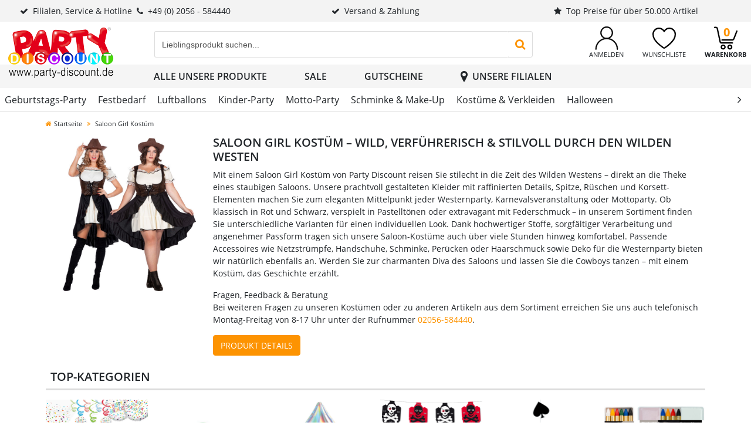

--- FILE ---
content_type: text/html; charset=ISO-8859-1
request_url: https://www.party-discount.de/?websale8=party-discount&tpl=..%2Fws-customer-party_web_de%2FSEO-Landingpages%2FSaloon-Girl-Kostuem.htm
body_size: 22338
content:
<!DOCTYPE html>
<html>
<head>
	<!-- Seitentitel -->
	<title>Saloon Girl Kostüm - Ihr Shop für Karnevals- Faschingskostüme &  Partybedarf. Günstig & Sicher kaufen. Party Discount</title>
	<!-- Seitenbeschreibung -->
	<meta name="description" content="Saloon Girl Kostüm – Lassen Sie Cowboys tanzen! Mit einem Saloon Girl Kostüm von Party Discount erleben Sie Westernflair & edle Eleganz in einem...">
	<!-- Page-Topic -->
	<meta name="page-topic" content="Saloon Girl Kostüm">
	<!-- Page-Type -->
	<meta name="page-type" content="Saloon Girl Kostüm">

	<!-- Global, fuer alle gleich -->
	<meta name="language" content="de">
	<meta name="robots" content="index,follow,noodp,noydir">
	<meta http-equiv="content-language" content="de">
	<meta name="MSSmartTagsPreventParsing" content="TRUE">
	<meta name="audience" content="alle">
	<meta name="publisher" content="Creativ-Discount & Party-Discount GmbH &amp; Co. KG - https://www.party-discount.de"> 
	<meta name="copyright" content="&copy; 2021 Creativ-Discount & Party-Discount GmbH &amp; Co. KG - https://www.party-discount.de">
	<meta name="author" content="party-discount.de, Creativ-Discount & Party-Discount GmbH &amp; Co. KG, Deutschland">
	<meta content="text/html; charset=ISO-8859-1" http-equiv="Content-Type">
	<meta http-equiv="Content-Type" content="text/html; charset=iso-8859-1">
	<meta name="Revisit-After" content="7 days">
	<base href="https://www.party-discount.de/$WS/party-discount/websale8_shop-party-discount/benutzer/templates/party_web_de/">
	<link rel="canonical" href="https://www.party-discount.de/?websale8=party-discount&amp;tpl=..%2fws-customer-party_web_de%2fSEO-Landingpages%2fSaloon-Girl-Kostuem.htm">
	
	
	<meta name="dcterms.rightsHolder" content="W E B S A L E A G">
  	<meta name="dcterms.rights" content="Dieses Template ist geschützt.">
  	<meta name="dcterms.dateCopyrighted" content=" 2025">
  	<meta name="generator" content="Websale V8s">
	<meta name="robots" content="noindex,follow">
    <meta charset="ISO-8859-1">
    
  	<link rel="canonical" href="https://www.party-discount.de/?websale8=party-discount&amp;tpl=..%2fws-customer-party_web_de%2fSEO-Landingpages%2fSaloon-Girl-Kostuem.htm">
	<meta name="viewport" content="width=device-width, initial-scale=1, user-scalable=yes">    
	

	
    
        
        <link rel="stylesheet" href="/$WS/party-discount/websale8_shop-party-discount/benutzer/templates/party_web_de/../css_min/ws_global_party_6a7c6d5b08.min.css">
    

    

    <link rel="apple-touch-icon" sizes="57x57" href="../images/favicon/party_web_de/apple-icon-57x57.png">
    <link rel="apple-touch-icon" sizes="60x60" href="../images/favicon/party_web_de/apple-icon-60x60.png">
    <link rel="apple-touch-icon" sizes="72x72" href="../images/favicon/party_web_de/apple-icon-72x72.png">
    <link rel="apple-touch-icon" sizes="76x76" href="../images/favicon/party_web_de/apple-icon-76x76.png">
    <link rel="apple-touch-icon" sizes="114x114" href="../images/favicon/party_web_de/apple-icon-114x114.png">
    <link rel="apple-touch-icon" sizes="120x120" href="../images/favicon/party_web_de/apple-icon-120x120.png">
    <link rel="apple-touch-icon" sizes="144x144" href="../images/favicon/party_web_de/apple-icon-144x144.png">
    <link rel="apple-touch-icon" sizes="152x152" href="../images/favicon/party_web_de/apple-icon-152x152.png">
    <link rel="apple-touch-icon" sizes="180x180" href="../images/favicon/party_web_de/apple-icon-180x180.png">
    <link rel="icon" type="image/png" sizes="192x192"  href="../images/favicon/party_web_de/android-icon-192x192.png">
    <link rel="icon" type="image/png" sizes="32x32" href="../images/favicon/party_web_de/favicon-32x32.png">
    <link rel="icon" type="image/png" sizes="96x96" href="../images/favicon/party_web_de/favicon-96x96.png">
    <link rel="icon" type="image/png" sizes="16x16" href="../images/favicon/party_web_de/favicon-16x16.png">
    <link rel="manifest" href="../images/favicon/party_web_de/manifest.json">
    <meta name="msapplication-TileColor" content="#ffffff">
    <meta name="msapplication-TileImage" content="../images/favicon/party_web_de/ms-icon-144x144.png">
    <meta name="theme-color" content="#ffffff">

	
	
	

  	
    	<script type="text/javascript" src="/$WS/party-discount/websale8_shop-party-discount/benutzer/templates/party_web_de/../js_min/ws_global_a696502056.min.js"></script>
  	

	
	<script>
		var memolistLoaded = false;
		$(document).ready(function(){
			// function for detecting device
			function handleMatchMedia(){
				var closeNavigationTime = 100;
				var setCloseTimeout;
				// mobile and tablet
				if (/android|webos|iphone|ipad|ipod|blackberry|iemobile|opera mini/i.test(navigator.userAgent.toLowerCase())) {
				// hide and show parent element- dropdown-menu:
				return 0;
			} else {
				// desktop
				$(document).on('mouseenter', '.newMenu', function(e){
					$(".newMenuBtn").removeClass("open");
					if (!memolistLoaded && (($(e.target).attr("id") == "headerMemolist") || ($(e.target).closest("#headerMemolist").length > 0))) {
						memolistLoaded = true;
						ws_AJAXloadTemplate('https://www.party-discount.de/?websale8=party-discount', 'ISO-8859-1', ws_AJAXloadMemolistStart, ws_AJAXloadMemolistError, 'ws_AJAXloadMemolistResponseSuccess()', 'ws_AJAXloadMemolistResponseError()');
					}
					clearTimeout(setCloseTimeout);
						$(e.target).closest('.newMenuBtn').addClass("open");
					});
					// mouseover dropdown-menu keeps menu opened (clearTimeout)
					$(document).on('mouseover', '.newDropDown', function(e){
						clearTimeout(setCloseTimeout);
					});
					// setTimeOut for the menu on mouseLeave(close menu if input dont have focus),
					$(document).on('mouseleave', '.newDropDown, .newMenu', function(e){
						if(!$("#quicklogin_input .form-control").is(':focus')){
							setCloseTimeout = setTimeout(function () {
								$(e.target).closest(".newMenuBtn").removeClass("open");
							},closeNavigationTime);
						}
					});
					// click on navigation buttons->relocation with href attr
					$(document).on('click', '.newMenu', function(e){
						document.location = $(this).attr("href");
						e.stopImmediatePropagation();
					});
				}
				// desktop and mobile click on body close dropdown menu
				$(window).on("click touch touchend", function(e){
					var isChild = !$(e.target).closest(".newDropDown").length > 0;
					var isParent = !$(e.target).is(".newDropDown");
					if ($(e.target).hasClass("default_link")) {
						document.location = $(e.target).attr("href");
						e.stopImmediatePropagation();
					}
					if ((isParent && isChild) || (isChild && !isParent)) {
						$('.newMenuBtn').removeClass("open");
						e.stopImmediatePropagation();
					}
				});
			}
			// when web-site starts:
			handleMatchMedia();

			//if windows resize or orientation change
			$(window).on("resize orientationchange", function(){
				handleMatchMedia();
			});
		});
	</script>
    
	
	<script>	
		function loadIntersectionObserver() {
			const options = {
				rootMargin: '0px',
				threshold: 0.1
			};

			const handleIntersection = function(entries, observer) {
				entries.forEach(function(entry) {
					if(entry.intersectionRatio > 0) {
						loadImage(entry.target);
					}
				})
			}

			const observer = new IntersectionObserver(handleIntersection, options);

			const images = document.querySelectorAll('.lazy');


			for (var i = 0; i < images.length; i++) {
				var img = images[i];
				observer.observe(img);	
			}

			const loadImage = function(image) {
				var type = 0;
				var src = image.dataset.src;
				if (!src) {
					src = image.dataset.srcset;
					type = 1;
				}

				if(!image.classList.contains("img-loaded")){
					fetchImage(src, type, function() {
						if(type == 0) {
							image.src = src;
						}
						if(type == 1) {
							image.srcset = src;
						}
						image.classList.add("img-loaded");
					})	
				}				
			}

			const fetchImage = function(url, type, cb) {
				const image = new Image();
				if(type == 0) {
					image.src = url;
				}
				if(type == 1) {
					image.srcset = url;
				}
				image.onload = cb;
			}
		}
		
		$(document).ready(function(){
			loadIntersectionObserver();
		});
		
		$(document).on("ajaxComplete", function(){
			loadIntersectionObserver();
		});
	</script>

	
	<script>
		if (/MSIE \d|Trident.*rv:/.test(navigator.userAgent)) {
			$(document).ready(function(){
				iesrcsetchange();
			});

			$(document).on("ajaxComplete", function(){
				iesrcsetchange();
			});

			function iesrcsetchange(){
				$('img[srcset]').each(function(){
					var srcset = $(this).attr('srcset');
					srcset = srcset.split(',')
					srcset = srcset[0].toString().replace(' 1x','').replace(' ','')
					$(this).attr('src',srcset);
				});
				$('img[data-srcset]').each(function(){
					var srcset = $(this).attr('data-srcset');
					srcset = srcset.split(',')
					srcset = srcset[0].toString().replace(' 1x','').replace(' ','')
					$(this).attr('src',srcset);
				});
				$('source[srcset]').each(function(){
					var srcset = $(this).attr('srcset');  
					srcset = srcset.split(',')
					srcset = srcset[0].toString().replace(' 1x','').replace(' ','')
					$(this).attr('src',srcset);
					var mediawidth = $(this).attr('media');
					mediawidth = mediawidth.replace('(min-width:','').replace('px)','');
					mediawidth = parseInt(mediawidth);
					if ($(window).width() > mediawidth) {
					$(this).next('img').attr('src',srcset);
					}
				});
			}
		}
	</script>

	<script>
		window.dataLayer = window.dataLayer || [];
		function gtag(){dataLayer.push(arguments);}
		
		gtag('consent', 'default', {
			'ad_storage': 'denied',
			'ad_user_data': 'denied',
			'ad_personalization': 'denied',
			'analytics_storage': 'denied',
			'wait_for_update': 500
		});

		gtag('set', 'url_passthrough', true); 
		
		//
	</script>

	
	

		
		
   
   <script src="https://www.party-discount.de/$WS/ws_sysdata/js/ws-search-component-1.2.2.js"></script>

   <link rel="stylesheet" href="/$WS/party-discount/websale8_shop-party-discount/benutzer/templates/css_upload/ws-search.css">

   
   

   
   
   <script>
      // Abonniert das Suchergebnis-Event und verarbeitet die Ergebnisse
      wsResultDispatcher.subscribe("result", function(resultData) {
         console.log(resultData); // Gibt die JSON-Antwort in der Konsole aus
         var wsPayload = "ws_loadtpl_pl=y";
         var wsResultList = resultData.results;
         var wsPayloayIds = "";

         // Produktnummern auslesen und für weitere Verarbeitung vorbereiten
         for (var i = 0; i < wsResultList.length; i++) {
               var productId = wsResultList[i]._id;
               var containerId = "wsProductWebComponent-" + productId;
               var container = document.getElementById(containerId);
            
            // Container existiert UND enthält KEINE bereits geladene Produktbox
            if (container && !container.querySelector('[id^="wsProductBox-"]')) {
               wsPayloayIds += "&ws_pl_" + (i + 1) + "=";
               wsPayloayIds += wsResultList[i]._id;
            }
         }

         var wsSearchData = resultData.wssearchdata;
         if (wsSearchData) {
            wsPayload += "&wssearchdata=" + encodeURIComponent(wsSearchData);
            console.log('wsSearchData: ', wsSearchData);
         }

         // Falls Produktnummern gefunden wurden, AJAX-Request ausführen
         if (wsPayloayIds !== "") {
            ws_AJAXloadTemplatePOST(
               "/incl_productbox%2ehtm?websale8=party-discount&tpl=incl_productbox.htm",
               "ISO-8859-1",
               ws_AJAXloadProductBoxStart,
               ws_AJAXloadProductBoxStart,
               'ws_AJAXloadProductBoxResponseSuccess()',
               'ws_AJAXloadProductBoxResponseError()',
               wsPayload+wsPayloayIds
            );
         }
      });

      // Leere Funktionen für AJAX-Events (können bei Bedarf überschrieben werden)
      function ws_AJAXloadProductBoxStart() {};
      function ws_AJAXloadProductBoxResponseSuccess(parent) {};
      function ws_AJAXloadProductBoxError() {};
      function ws_AJAXloadProductBoxResponseError() {};

      
      
      // Event-Listener für neue Suchanfragen (leitet zur Suchergebnisseite weiter)
      document.addEventListener("wsPerformSearch", function (event) {
         event.preventDefault();
         if(event.detail.query !== undefined && event.detail.query !== "") {
            location.href = "https://www.party-discount.de?act=search&query=" + encodeURIComponent(event.detail.query);
         }
         return false;
      });
      

      
   </script>    


		

	


	<link rel="apple-touch-icon-precomposed" href="https://www.party-discount.de/apple-touch-icon-57x57-precomposed.png" />
	<link rel="apple-touch-icon-precomposed" href="https://www.party-discount.de/apple-touch-icon-57x57-precomposed.png" />
	<link rel="apple-touch-icon-precomposed" sizes="72x72" href="https://www.party-discount.de/apple-touch-icon-72x72-precomposed.png" />
	<link rel="apple-touch-icon-precomposed" sizes="114x114" href="https://www.party-discount.de/apple-touch-icon-114x114-precomposed.png" />
	<link rel="apple-touch-icon-precomposed" sizes="144x144" href="https://www.party-discount.de/apple-touch-icon-144x144-precomposed.png" />
	<script type="text/javascript" src="../ws-customer-party_web_de/SEO-Landingpages/js/ws_all_c657d2dc7d.js"></script>
	<script type="text/javascript" src="../ws-customer-party_web_de/SEO-Landingpages/js/ws_all_c657d2dc7d.min.js"></script>

	<!--READMORE -->
	<script type="text/javascript">
	
		$(document).ready(function() {
			$('.readmore_marken').readmore({
				expandLinkBoxClass : 'seo_start_box_expandBtn_marken',
				closedHeight : 120,
				expandLinkTxtMore : 'Mehr anzeigen',
				expandLinkTxtLess : 'Weniger anzeigen'	
			});
			
			$('.readmore').readmore({
				expandLinkBoxClass : 'seo_start_box_expandBtn',
				closedHeight : 120,
				expandLinkTxtMore : 'Mehr anzeigen',
				expandLinkTxtLess : 'Weniger anzeigen'		
			});
			
			$('.readmore_themen_creativ').readmore({
				expandLinkBoxClass : 'seo_start_box_expandBtn_themen_creativ',
				closedHeight : 120,
				expandLinkTxtMore : 'Mehr anzeigen',
				expandLinkTxtLess : 'Weniger anzeigen'		
			});
			});	
	</script>
    
    
<script type="text/javascript">	
	$(document).ready(function(){
		// Basisdefinitionen
		var PageHeight = 0;
		var calc_height_flyupBox = 0;
		var FlyUp_Actionbar_Height = $('.historyBox_FlyUp_ActionBar').outerHeight();
		var $content_flyup = $('.historyBox_FlyUp_Box');
		var $blacklayer = $('.historyBox_blacklayer');
	
		// Angabe Abstand vom oberen Browserrand bis zur Oberkante FlyUp-Box
		var MarginTop_FlyoutBox = 20;		
	
		// On resize check FlyUp Height -> wenn größer als erlaubt, begrenze Höhe.
		$(window).bind( "resize", function() {
	
			calc_height_flyupBox = calcFlyUpBoxHeight(MarginTop_FlyoutBox,FlyUp_Actionbar_Height);
	
			if($('#calcFlyUpHeight').height() > calc_height_flyupBox)
				$('#calcFlyUpHeight').css('height',calc_height_flyupBox);
		});
	
		$('.historyBox_FlyUp_ActionBar').click(function(){
			if($content_flyup.is(':visible')){
				closeHistoryFlyout(); 
			} 
			else{
				$(this).addClass('historyBox_FlyUp_ActionBar_active');
				$content_flyup.show();
				$blacklayer.show(); 
			
				calc_height_flyupBox = calcFlyUpBoxHeight(MarginTop_FlyoutBox,FlyUp_Actionbar_Height);
			
				// check FlyUp Height -> wenn größer als erlaubt, begrenze Höhe.
				if($('#calcFlyUpHeight').height() > calc_height_flyupBox)
					$('#calcFlyUpHeight').css('height',calc_height_flyupBox);
			}
		});
	});

	function calcFlyUpBoxHeight(MarginTop_FlyoutBox,FlyUp_Actionbar_Height){
		var HeadlineHeight = $('.historyBox_FlyUp_Box_Headline').outerHeight();
		var PageHeight = $(window).height();
		var calc_height_flyupBox = PageHeight - (MarginTop_FlyoutBox + FlyUp_Actionbar_Height + HeadlineHeight);
		return calc_height_flyupBox; 
	}

	function closeHistoryFlyout(){
		$('.historyBox_FlyUp_ActionBar').removeClass('historyBox_FlyUp_ActionBar_active');
		$('.historyBox_FlyUp_Box').hide();
		$('.historyBox_blacklayer').hide(); 
	}
</script>


<script type="text/javascript">	
$(document).ready(function(){
	$('#quicksearch_submit').attr('disabled',true).addClass('disabled');
	
	$('#flAutocompleteInputText').keyup(function(){
		if($(this).val().length !=0){
			$('#quicksearch_submit').attr('disabled', false).removeClass('disabled');;
		}
		else
		{
			$('#quicksearch_submit').attr('disabled', true).addClass('disabled');;        
		}
	})
});
</script>




<script type="text/javascript">	
	$(document).bind('ready ajaxComplete', function(){
		$('.rating_icon:not(.fillstars)').each(function(){
			$(this).width($(this).closest('.rating').attr('data-rating')*20 + "%");
		});
	});
</script>

	<script type="text/javascript">
	function scrollToAnchor(id){
		$('html,body').animate({scrollTop: $("#"+id).offset().top -170 },'slow');
	}
	</script>  
    
    
     <script> 
		$(function() {
			$(window).scroll(function() {
				if($(this).scrollTop() > 300) {
					$('.go_to_the_top').fadeIn();
				} 
				else{
					$('.go_to_the_top').fadeOut();
				}
			});
		});
    </script>


	<!-- Global, fuer alle gleich -->

</head>

<body>
	
    <header>
        <div class="bg-light d-none d-md-block">
            <div class="container-fluid">
                <div class="row">
                    <div class="col-auto col-xl text-center uspItem">
                        <a href="https://www.party-discount.de/tpl_service%2ehtm?websale8=party-discount&amp;tpl=tpl_service.htm" tabindex="0" class="uspItemTxt d-block p-2 text-body"><i class="fa fa-check mr-2" aria-hidden="true"></i>Filialen, Service &amp; Hotline<i class="fa fa-phone mx-2" aria-hidden="true"></i>+49 (0) 2056 - 584440</a>
                        <div class="hiddenInfoUSP">
                            <div class="row">
                                <div class="col-6 pr-3 border-right">Service-Hotline: 02056&nbsp;-&nbsp;58444&nbsp;-&nbsp;0<br>Mo.-Fr. von 8:00 bis 17:00 Uhr<br><a href="https://www.party-discount.de/filialen" class="text-body text-underlined">Besuchen Sie unsere Filialen</a></div>
                                <div class="col-6 pl-3">oder rund um die Uhr<br>per E-Mail an:<br><a href="mailto:info@party-discount.de" class="text-body text-underlined">info@party-discount.de</a></div>
                            </div>
                        </div>
                    </div>
                    <div class="col col-xl text-center d-none d-lg-block uspItem">
                        <a href="https://www.party-discount.de/tpl_hilfe_und_fragen_versand%2ehtm?websale8=party-discount&amp;tpl=tpl_hilfe_und_fragen_versand.htm" tabindex="0" class="uspItemTxt d-block p-2 text-body text-center"><i class="fa fa-check mr-2" aria-hidden="true"></i>Versand & Zahlung</a>
                        <div class="hiddenInfoUSP">
                            <div class="row">
                                <div class="col-6 pr-3 border-right"><b>Zahlung per</b> Paypal, Sofortüberweisung, Kreditkarte und Lastschrift sowie auf Rechnung für Einrichtungen, Kindergärten, Schulen, Unternehmen &amp; Co.</div>
                                <div class="col-6 pl-3">Standard-Versand innerhalb Deutschlands - 6,99 &#8364;<br>Ab 69,- &#8364; Versandkostenfrei<br>Lieferzeit: 2-3 Werktage<br><br>Premium-Versand innerhalb Deutschlands - 9,99 &#8364; Lieferzeit: 1-2 Werktage</div>
                            </div>
                        </div>
                    </div>
                    <div class="col col-lg-auto col-xl uspItem">
                        <a href="https://www.party-discount.de/tpl_grossabnehmer%2ehtm?websale8=party-discount&amp;tpl=tpl_grossabnehmer.htm" tabindex="0" class="uspItemTxt d-block p-2 text-body text-center"><i class="fa fa-star mr-2" aria-hidden="true"></i>Top Preise für über 50.000 Artikel</a>
                        <div class="hiddenInfoUSP">Durch den Einkauf großer Mengen und einer fairen Kalkulation können wir Ihnen gute Qualität zu guten Preisen anbieten.<br><a href="https://www.party-discount.de/tpl_grossabnehmer%2ehtm?websale8=party-discount&amp;tpl=tpl_grossabnehmer.htm" class="text-body text-underlined">mehr<i class="fa fa-angle-double-right ml-1" aria-hidden="true"></i></a></div>
                    </div>
					
                </div>
            </div>
        </div>
        
        <div class="container-fluid py-2">
            <div class="row">
                <div class="col col-md-auto mr-lg-5 order-md-1">
                    <a href="https://www.party-discount.de/?websale8=party-discount" title="Link zur Startseite auf party-discount.de">
                        <picture>
                            <source srcset="../images/logo-party-1x.png 1x, ../images/logo-party-2x.png 2x" media="(min-width: 992px)" class="headerLogo img-fluid">
                            <img src="../images/logo-party-mobile.png" alt="Shop Logo" class="headerLogo img-fluid">
                        </picture>
                    </a>
                </div>

                <div class="col-auto order-md-3">
                    <div class="row" role="group" aria-label="Account">
                        <div class="col-auto text-center newMenuBtn pl-0 pl-sm-2 px-lg-3">
                            <a href="https://www.party-discount.de/filialen" class="d-md-none">
                                <svg id="filialIcon" version="1.1" xmlns="http://www.w3.org/2000/svg" xmlns:xlink="http://www.w3.org/1999/xlink" viewBox="0 0 39.2 50" xml:space="preserve"><g><circle style="fill:none;stroke:#000;stroke-width:3.75;stroke-linecap:round;stroke-linejoin:round;stroke-miterlimit:10;" cx="19.6" cy="19.6" r="7.7"/><path style="fill:none;stroke:#000;stroke-width:3.75;stroke-linecap:round;stroke-linejoin:round;stroke-miterlimit:10;" d="M38.2,19.6C38.2,30.4,19.6,49,19.6,49S1,30.4,1,19.6C1,9.3,9.3,1,19.6,1S38.2,9.3,38.2,19.6z"/></g></svg>
                                <small class="d-block text-body text-uppercase">Unsere Filialen</small>
                            </a>

                            
                        </div>
                        <div class="col-auto text-center newMenuBtn pl-0 pl-sm-2 px-lg-3" id="headerAccount">
                            <a href="https://www.party-discount.de/?websale8=party-discount&type=LoginUser" title="Zur Anmeldung" class="newMenu text-body" id="quicklogin_text">
                                <svg version="1.1" xmlns="http://www.w3.org/2000/svg" xmlns:xlink="http://www.w3.org/1999/xlink" viewBox="0 0 44.3614 45.75" xml:space="preserve"><g><path style="stroke:#000000;stroke-width:0.75;stroke-miterlimit:10;" d="M22.16313,24.46582c-6.64454,0-12.04983-5.40527-12.04983-12.0498S15.51858,0.375,22.16313,0.375s12.04983,5.40527,12.04983,12.04981S28.80767,24.46582,22.16313,24.46582z M22.16313,2.16797c-5.65138,0-10.24806,4.59668-10.24806,10.24805s4.59669,10.25684,10.24806,10.25684s10.24806-4.59668,10.24806-10.24805S27.8145,2.16797,22.16313,2.16797z"/><path style="stroke:#000000;stroke-width:0.75;stroke-miterlimit:10;" d="M43.07234,45.375c-0.49219,0-0.89649-0.4043-0.89649-0.89648c0-11.03027-8.97365-20.00391-20.00394-20.00391S2.16797,33.44824,2.16797,44.47852c0,0.49219-0.4043,0.89648-0.89649,0.89648S0.375,44.9707,0.375,44.47852c0-5.82715,2.26758-11.30273,6.38966-15.41602s9.59767-6.38965,15.41604-6.38965s11.30276,2.26758,15.41604,6.38965s6.38966,9.59765,6.38966,15.41602C43.96883,44.9707,43.56453,45.375,43.07234,45.375z"/></g></svg>
                                <small class="d-none d-lg-block text-uppercase">Anmelden</small>
                                
                            </a>
                            <div class="dropdown-menu dropdown-menu-hover newDropDown" id="quicklogin_form">
                                <div id="quicklogin_error">
                                    
                                </div>
                                <div id="quicklogin_success">
                                    
                                    
                                </div>
                                
                                    <form action="https://www.party-discount.de/websale8/" method="post" id="quicklogin_input">
<input type="hidden" name="Ctx" value="%7bver%2f8%2fver%7d%7bst%2f40c%2fst%7d%7bcmd%2f0%2fcmd%7d%7bm%2fwebsale%2fm%7d%7bs%2fparty%2ddiscount%2fs%7d%7bl%2fparty%5fweb%5fde%2fl%7d%7bpoh%2f1%2fpoh%7d%7bssl%2fx%2fssl%7d%7btpl%2f%2e%2e%2fws%2dcustomer%2dparty%5fweb%5fde%2fSEO%2dLandingpages%2fSaloon%2dGirl%2dKostuem%2ehtm%2ftpl%7d%7bmd5%2f678581f156e7c1510759be525743343a%2fmd5%7d">
<input type="hidden" name="csrf_antiforge" value="56444443E42DDBB44002F6601ACAF925">

                                        
    <div class="inputLabelFocus mb-2" data-placeholder="E-Mail-Adresse">
        <label for="quicklogin_input_login_email" class="control-label">E-Mail-Adresse</label>
        <input type="email" id="quicklogin_input_login_email" class="form-control" name="input_login_email" value="" autocomplete="off">
    </div>
    <div class="inputLabelFocus mb-1" data-placeholder="Passwort">
        <label for="quicklogin_input_login_pw" class="control-label">Passwort</label>
        <input type="password" id="quicklogin_input_login_pw" class="form-control" name="input_login_pw" value="" autocomplete="off" maxlength="64">
    </div>
    <a class="default_link" href="https://www.party-discount.de/?websale8=party-discount&type=RequestPW">Passwort vergessen?</a>
  	<button type="submit" class="btn btn-secondary btn-block mb-2 mt-3" onclick="return ws_AJAXsendFormTemplate('quicklogin_input', 'ISO-8859-1', ws_AJAXSendLoginStart, ws_AJAXSendLoginError, 'ws_AJAXSendLoginResponseSuccess()', 'ws_AJAXSendLoginResponseError()');">anmelden</button>
  	<span>Neukunde? <a href="https://www.party-discount.de/?websale8=party-discount&type=loginUser&otp1=NewUser">Hier registrieren</a></span>

                                    </form>
                                
                            </div>
                        </div>

                        <div class="col-auto text-center newMenuBtn pl-0 pl-sm-2 px-lg-3" id="headerMemolist">
                            
                                
	<a href="https://www.party-discount.de/?websale8=party-discount" title="zur Wunschliste" class="newMenu text-body">
      <svg version="1.1" xmlns="http://www.w3.org/2000/svg" xmlns:xlink="http://www.w3.org/1999/xlink" viewBox="0 0 47.5 42.5" xml:space="preserve"><path style="fill:none;stroke:#000000;stroke-width:2.75;stroke-linecap:round;stroke-linejoin:round;stroke-miterlimit:10;" d="M23.75,41.25c0.78374,0,1.42049-0.46225,2.06124-0.90725c5.19675-3.609,12.455-8.77025,17.5355-16.88075C45.06349,20.723,46.25,16.636,46.25,13.393c0-3.24025-1.24176-6.2904-3.50301-8.5888C40.49474,2.51585,37.49224,1.25,34.29674,1.25c-3.1965,0-6.19325,1.26585-8.44875,3.5542c-0.85049,0.86107-1.545,1.8246-2.09799,2.86865c-0.55301-1.04405-1.2475-2.00758-2.09801-2.86865C19.39649,2.51585,16.39974,1.25,13.20324,1.25c-3.1955,0-6.198,1.26585-8.45025,3.5542C2.49174,7.1026,1.25,10.15275,1.25,13.393c0,3.243,1.18649,7.33,2.90324,10.069c5.0805,8.1105,12.33875,13.27175,17.5355,16.88075C22.32949,40.78775,22.96624,41.25,23.75,41.25z"/></svg>
      <small class="d-none d-lg-block text-uppercase">Wunschliste</small>
	</a>
  	<div class="dropdown-menu dropdown-menu-hover newDropDown" id="dropdown-memolist">
    	
    	<span>Sie haben keine Produkte auf der Wunschliste!</span>
	</div>

                                <script>memolistLoaded = false;</script>
                            
                        </div>

                        <div class="col-auto text-center newMenuBtn pl-0 pl-sm-2 pl-lg-3" id="headerBasket">
                            
                                
	<a href="https://www.party-discount.de/?websale8=party-discount" class="newMenu text-body">
      <svg version="1.1" xmlns="http://www.w3.org/2000/svg" xmlns:xlink="http://www.w3.org/1999/xlink" viewBox="0 0 47.5 46" xml:space="preserve"><g><circle style="fill:none;stroke:#000000;stroke-width:2.75;stroke-linecap:round;stroke-linejoin:round;stroke-miterlimit:10;" cx="18.5" cy="41" r="3.75"/><circle style="fill:none;stroke:#000000;stroke-width:2.75;stroke-linecap:round;stroke-linejoin:round;stroke-miterlimit:10;" cx="32" cy="41" r="3.75"/><path style="fill:none;stroke:#000000;stroke-width:2.75;stroke-linecap:round;stroke-linejoin:round;stroke-miterlimit:10;" d="M46.25,8.75l-6.3558,16.15384C39.42845,26.02179,38.33607,26.75,37.12497,26.75H16.25"/><path style="fill:none;stroke:#000000;stroke-width:2.75;stroke-linecap:round;stroke-linejoin:round;stroke-miterlimit:10;" d="M1.25,1.25h2.44972c1.41465,0,2.637,0.9882,2.9334,2.37142l5.73375,26.75716c0.2964,1.38321,1.51875,2.37141,2.9334,2.37141H37.25"/></g></svg>
      <small class="d-none d-lg-block text-uppercase" style="font-weight:900;">Warenkorb</small>
      <span class="basketQuantity text-secondary">0</span>
  	</a>
  	<div class="dropdown-menu dropdown-menu-hover newDropDown" id="dropdown-basket">
        
    	<span>Sie haben keine Produkte im Warenkorb!</span>
	</div>

                            
                        </div>
                    </div>
                </div>
            
                <div class="col-12 col-md pt-2 pt-md-0 pt-lg-2 pr-lg-5 order-md-2">
                    <div class="row">
                        <div class="col-auto pr-0 d-md-none">
                            <button class="navbar-toggler h-100 bg-dark text-white rounded-0 px-3" type="button" data-toggle="collapse" data-target="#navbarContent" aria-controls="navbarContent" aria-expanded="false" aria-label="Toggle navigation" onclick="if(!$('#submenu_1-5386').length){$('#hiddenLevel1Trigger_1-5386').click();}"><i class="fa fa-bars" aria-hidden="true"></i></button>
                        </div>
                        <div class="col">
							
							
   
   

   
   <ws-search url="https://party-discount.search.websale.net/api" subshop="party_web_de" version="1.2.0" page-size="48" ></ws-search>
   
   <ws-search-box id="wsSearchInputBox" class="input-group" show-query="yes" use-suggest="true" input-delay="100" use-auto-completion="no">
      <div class="input-group headerSearch">
         <label for="search_input_desktop" class="sr-only">Eingabefeld für die Produktsuche im Header</label>
         <input type="search" id="search_input_desktop" name="query" placeholder="Lieblingsprodukt suchen..." class="form-control border-right-0" autocomplete="off">
         <ws-search-button class="input-group-append">
            <button type="button" class="btn btnSearchSubmit btn-link border border-left-0"><i class="fa fa-lg fa-search" aria-hidden="true"></i><span class="sr-only">Produktsuche starten</span></button>
         </ws-search-button>
      </div>
      <ws-suggest use-show-all="yes" show-all-class="suggestion-show-all-item" show-all-message="Alle Ergebnisse anzeigen für: <strong>{query}</strong>"></ws-suggest>
   </ws-search-box>
   
   <script>
      let savedText = "";
      let debounceTimer;

      // Listener for when the search query changes
      const inputField = document.getElementById("search_input_desktop");
      inputField.addEventListener("input", () => {
         savedText = inputField.value.trim();
         clearTimeout(debounceTimer);
         debounceTimer = setTimeout(() => {
            highlightAllItems(savedText);
         }, 150); // adjust delay as needed
      });

      // Observe the whole document for new suggestion-items in the droplist
      const observer = new MutationObserver((mutationsList) => {
         mutationsList.forEach((mutation) => {
            mutation.addedNodes.forEach((node) => {
               if (node.nodeType !== 1) return; // skip non-elements

               // If node itself is a suggestion-item
               if (node.classList.contains("suggestion-item")) {
                  highlightItem(node, savedText);
               }

               // If node contains descendant suggestion-items
               node.querySelectorAll?.(".suggestion-item").forEach((el) => {
               highlightItem(el, savedText);
               });
            });
         });
      });

      observer.observe(document.body, { childList: true, subtree: true });

      // Highlight all existing suggestion-items
      function highlightAllItems(query) {
         document.querySelectorAll(".suggestion-item").forEach((item) => {
            highlightItem(item, query);
         });
      }

      // Highlights a single item. Wraps the query in a span w/CSS class.
      function highlightItem(item, query) {
         const text = item.textContent;
         if (!query) {
            item.textContent = text;
            return;
         }
         const regex = new RegExp(`(${escapeRegExp(query)})`, "gi");
         item.innerHTML = text.replace(regex, `<span class="matched-suggestion">$1</span>`);
      }

      // Escape regex special characters in user input
      function escapeRegExp(string) {
         return string.replace(/[.*+?^${}()|[\]\\]/g, "\\$&");
      }
   </script>

                        </div>
                    </div>
                </div>
            </div>
        </div>
        
	<div id="navigation">
		<div class="container-fluid">
			<div class="row">
				<div class="d-none d-lg-block col-auto mr-lg-5">
					
					<div id="logoPlaceholder_party_web_de"></div>
				</div>
				<div class="col-12 col-lg">
					<nav class="navbar navbar-expand-md d-md-inline-block" role="navigation" aria-label="Erste Navigationsleiste">
						
						<div class="collapse navbar-collapse" id="navbarContent">
							<a href="https://www.party-discount.de/Dekoration-zur-Geburtstagsparty-nach-Anlass-Preiswert-Bestellen" title="Alles für den Geburstag" class="d-md-none"><img src="../ws-customer-party_web_de/Startseite/Slideshow_6_Geburtstag_2_Party_feiern_Birthday_767x268-1.jpg" alt="Buntes Partygeschirr mit Happy-Birthday-Motiv, darunter Teller, Servietten und Trinkhalme. Ideal für Kindergeburtstage oder bunte Feierdeko. Text im Bild: Alles für den Geburtstag - Teller, Becher, Servietten &amp; mehr." class="img-fluid d-md-none lazy"></a>
								<div class="row">
									<div id="navbarContentInner" class="col pr-0 pl-md-0">
										<div id="navTabs" class="row text-center text-uppercase font-weight-bold d-md-none px-2">
											
												
												
													
													
													
													
														
															<div class="col-12 navTabItem cursorPointer py-3 active" onclick="$('#hiddenLevel1Trigger_1-5386').click(); changeActiveStatus(this);"><span class="position-relative">Produkte</span></div>
														
													
												
													
													
													
													
														
															<div class="col-12 navTabItem cursorPointer py-3 border-left border-right" onclick="$('#hiddenLevel1Trigger_3-8650').click(); changeActiveStatus(this);"><span class="position-relative">SALE</span></div>
														
													
												
											
										</div>
										<ul class="navbar-nav" id="ws_nav_menu">
											
												
												
													
													
													
													
														
															<li class="nav-item mr-5">
																<div class="ws_nav_first">
																	<a data-id="1-5386" tabindex="0" data-loadsubmenu="https://www.party-discount.de/incl_ajax_submenu%2ehtm?websale8=party-discount&amp;tpl=incl_ajax_submenu.htm&otp1=1-5386&otp2=Produkte&otpbanner=../ws-customer-party_web_de/Kategorie/1_Geburtstags_Party_1.jpg" class="ws_dropdown_hover text-uppercase p-2 d-block text-body font-weight-bold" role="button" aria-haspopup="true">Alle unsere Produkte</a>
																	<!--  -->
																		<button id="hiddenLevel1Trigger_1-5386" aria-label="Untermenü aufklappen" data-level="1" data-id="1-5386" data-loadsubmenu="https://www.party-discount.de/incl_ajax_submenu%2ehtm?websale8=party-discount&amp;tpl=incl_ajax_submenu.htm&otp1=1-5386&otp2=Produkte&otp3=noBackButton&otp4=mobileNavigation" class="ws_dropdown_btn" style="display:none;height:100%;"><i class="fa fa-angle-right" aria-hidden="true"></i></button>
																	
																</div>
																
																	<div class="ws_menu_child ws_menu_level1 submenu_1-5386"></div>
																
															</li>
														
													
												
													
													
													
													
														
															<li class="nav-item mr-5">
																<div class="ws_nav_first">
																	<a data-id="3-8650" tabindex="0" data-loadsubmenu="https://www.party-discount.de/incl_ajax_submenu%2ehtm?websale8=party-discount&amp;tpl=incl_ajax_submenu.htm&otp1=3-8650&otp2=SALE&otpbanner=../ws-customer-party_web_de/Navigation/Banner_Sale_300x150.jpg" class="ws_dropdown_hover text-uppercase p-2 d-block text-body font-weight-bold text-danger" role="button" aria-haspopup="true">SALE</a>
																	<!--  -->
																		<button id="hiddenLevel1Trigger_3-8650" aria-label="Untermenü aufklappen" data-level="1" data-id="3-8650" data-loadsubmenu="https://www.party-discount.de/incl_ajax_submenu%2ehtm?websale8=party-discount&amp;tpl=incl_ajax_submenu.htm&otp1=3-8650&otp2=SALE&otp3=noBackButton&otp4=mobileNavigation" class="ws_dropdown_btn" style="display:none;height:100%;"><i class="fa fa-angle-right" aria-hidden="true"></i></button>
																	
																</div>
																
																	<div class="ws_menu_child ws_menu_level1 submenu_3-8650"></div>
																
															</li>
														
													
												
											

											
											<li class="nav-item mr-5">
												
												
													<a href="https://www.party-discount.de/Gutschein-Party-Discount-Herzlichen-Gl%c3%bcckwunsch-Neutral-Weinacht" class="ws_dropdown_hover text-uppercase p-2 font-weight-bold d-none d-md-inline-block noTextDecoration text-body float-right">Gutscheine</a>
												
											</li>

											
											<li class="nav-item">
												<a href="https://www.party-discount.de/filialen" class="ws_dropdown_hover text-uppercase p-2 font-weight-bold d-none d-md-inline-block noTextDecoration text-body float-right"><i class="fa fa-lg fa-map-marker mr-2" aria-hidden="true"></i>Unsere Filialen</a>
											</li>
										</ul>
										<div id="ws_nav_flyout" class="d-md-none border-top"></div>
										<ul class="navbar-nav text-uppercase d-md-none">
											<li class="nav-item border-bottom bg-grey px-2 py-3 font-weight-bold">Service</li>
											<li class="nav-item border-bottom px-2 py-3"><a href="https://www.party-discount.de/?websale8=party-discount" title="Zu" class="text-body">Anmelden / Mein Konto</a></li>
											<li class="nav-item border-bottom px-2 py-3"><a href="https://www.party-discount.de/?websale8=party-discount" class="text-body">Wunschliste</a></li>
											<li class="nav-item border-bottom px-2 py-3"><a href="https://www.party-discount.de/hilfe" class="text-body">Hilfe & Fragen</a></li>
											<li class="nav-item border-bottom bg-grey px-2 py-3 font-weight-bold">Unternehmen</li>
											<li class="nav-item border-bottom px-2 py-3"><a href="https://www.party-discount.de/Gutschein-Party-Discount-Herzlichen-Gl%c3%bcckwunsch-Neutral-Weinacht" class="text-body">Gutscheine</a></li>
											<li class="nav-item border-bottom px-2 py-3"><a href="https://www.party-discount.de/tpl_impressum%2ehtm?websale8=party-discount&amp;tpl=tpl_impressum.htm" class="text-body">Kontakt / Impressum</a></li>
											<li class="nav-item border-bottom px-2 py-3"><a href="https://www.party-discount.de/filialen" class="text-body">Unsere Filialen</a></li>
										</ul>
										<ul class="list-inline mt-5 mb-3 pl-2 small d-md-none">
											<li class="list-inline-item mb-3"><a href="https://www.party-discount.de/datenschutz" class="text-body">Datenschutz</a></li>
											<li class="list-inline-item mb-3">|</li>
											<li class="list-inline-item mb-3"><a href="https://www.party-discount.de/tpl_widerruf%2ehtm?websale8=party-discount&amp;tpl=tpl_widerruf.htm" class="text-body">Widerruf</a></li>
											<li class="list-inline-item mb-3">|</li>
											<li class="list-inline-item mb-3"><a href="https://www.party-discount.de/agb" class="text-body">AGB &amp; Kundeninformation</a></li>
										</ul>
									</div>
									<div class="col-auto pl-0 d-md-none">
										<div class="ws_login_close">
											<button class="navbar-toggler btn btn-link p-2" type="button" data-toggle="collapse" data-target="#navbarContent" aria-controls="navbarContent" aria-expanded="false" aria-label="Toggle navigation"><svg viewBox="0 0 6.82666 6.82666" height="30" width="30"><g><path style="fill:#fff; fill-rule:nonzero" d="M5.91083 1.2175c0.0833031,-0.0833031 0.0833031,-0.218366 0,-0.301669 -0.0833031,-0.0833031 -0.218366,-0.0833031 -0.301669,0l-4.69334 4.69333c-0.0833031,0.0833031 -0.0833031,0.218366 0,0.301669 0.0833031,0.0833031 0.218366,0.0833031 0.301669,0l4.69334 -4.69333z"/><path style="fill:#fff; fill-rule:nonzero" d="M1.2175 0.915827c-0.0833031,-0.0833031 -0.218366,-0.0833031 -0.301669,0 -0.0833031,0.0833031 -0.0833031,0.218366 0,0.301669l4.69334 4.69333c0.0833031,0.0833031 0.218366,0.0833031 0.301669,0 0.0833031,-0.0833031 0.0833031,-0.218366 0,-0.301669l-4.69334 -4.69333z"/></g></svg></button>
										</div>
									</div>
								</div>
							</div>
						</nav>
					</div>
			</div>
		</div>
	</div>

	
	
		<div id="secondLineNavigationWrapper" role="navigation" aria-label="zweite Navigationsleiste">
			<ul id="secondLineNavigation" class="list-inline desktop_active mb-0 border-bottom d-none d-md-block" style="overflow-x:auto;">
				
					
						
						
							<li class="list-inline-item mr-0">
								<a href="https://www.party-discount.de/Dekoration-zur-Geburtstagsparty-nach-Anlass-Preiswert-Bestellen" onmouseenter="if(!$('#8-4387_loaded').length){return ws_AJAXloadTemplate('https://www.party-discount.de?tpl=incl_ajax_submenu.htm&otp1=8-4387&otpbanner=../ws-customer-party_web_de/Navigation/Stimmungsbild_Hauptmenue_Party_Geburtstag.jpg', 'ISO-8859-1', ws_AJAXloadCustomNavStart, ws_AJAXloadCustomNavError, 'ws_AJAXloadCustomNavResponseSuccess()','ws_AJAXloadCustomNavResponseError()');}" class="ws_dropdown_hover p-2 d-block text-body">Geburtstags-Party</a>
								<div id="customNav_8-4387" class="ws_menu_child"></div>
							</li>
						
					
				
					
						
						
							<li class="list-inline-item mr-0">
								<a href="https://www.party-discount.de/Festbedarf-f%c3%bcr-Alle-Anl%c3%a4sse-Vereinsbedarf-Festartikel-Versand" onmouseenter="if(!$('#13-4387_loaded').length){return ws_AJAXloadTemplate('https://www.party-discount.de?tpl=incl_ajax_submenu.htm&otp1=13-4387&otpbanner=../ws-customer-party_web_de/Navigation/Stimmungsbild_Hauptmenue_Party_Festbedarf.jpg', 'ISO-8859-1', ws_AJAXloadCustomNavStart, ws_AJAXloadCustomNavError, 'ws_AJAXloadCustomNavResponseSuccess()','ws_AJAXloadCustomNavResponseError()');}" class="ws_dropdown_hover p-2 d-block text-body">Festbedarf</a>
								<div id="customNav_13-4387" class="ws_menu_child"></div>
							</li>
						
					
				
					
						
						
							<li class="list-inline-item mr-0">
								<a href="https://www.party-discount.de/Luftballons-Riesenauswahl-zu-G%c3%bcnstigen-Preisen-f%c3%bcr-Jeden-Anlass" onmouseenter="if(!$('#12-4387_loaded').length){return ws_AJAXloadTemplate('https://www.party-discount.de?tpl=incl_ajax_submenu.htm&otp1=12-4387&otpbanner=../ws-customer-party_web_de/Navigation/Stimmungsbild_Hauptmenue_Party_Luftballons.jpg', 'ISO-8859-1', ws_AJAXloadCustomNavStart, ws_AJAXloadCustomNavError, 'ws_AJAXloadCustomNavResponseSuccess()','ws_AJAXloadCustomNavResponseError()');}" class="ws_dropdown_hover p-2 d-block text-body">Luftballons</a>
								<div id="customNav_12-4387" class="ws_menu_child"></div>
							</li>
						
					
				
					
						
						
							<li class="list-inline-item mr-0">
								<a href="https://www.party-discount.de/Kinder-Party-Geburtstag-Babyparty-Kindergeburtstag-Feiern" onmouseenter="if(!$('#10-4387_loaded').length){return ws_AJAXloadTemplate('https://www.party-discount.de?tpl=incl_ajax_submenu.htm&otp1=10-4387&otpbanner=../ws-customer-party_web_de/Navigation/Stimmungsbild_Hauptmenue_Party_Kinderparty.jpg', 'ISO-8859-1', ws_AJAXloadCustomNavStart, ws_AJAXloadCustomNavError, 'ws_AJAXloadCustomNavResponseSuccess()','ws_AJAXloadCustomNavResponseError()');}" class="ws_dropdown_hover p-2 d-block text-body">Kinder-Party</a>
								<div id="customNav_10-4387" class="ws_menu_child"></div>
							</li>
						
					
				
					
						
						
							<li class="list-inline-item mr-0">
								<a href="https://www.party-discount.de/Dekoration-f%c3%bcr-die-Motto-Party-Themenparty-Mottopartyzubeh%c3%b6r" onmouseenter="if(!$('#9-4387_loaded').length){return ws_AJAXloadTemplate('https://www.party-discount.de?tpl=incl_ajax_submenu.htm&otp1=9-4387&otpbanner=../ws-customer-party_web_de/Navigation/Stimmungsbild_Hauptmenue_Party_Mottoparty.jpg', 'ISO-8859-1', ws_AJAXloadCustomNavStart, ws_AJAXloadCustomNavError, 'ws_AJAXloadCustomNavResponseSuccess()','ws_AJAXloadCustomNavResponseError()');}" class="ws_dropdown_hover p-2 d-block text-body">Motto-Party</a>
								<div id="customNav_9-4387" class="ws_menu_child"></div>
							</li>
						
					
				
					
						
						
							<li class="list-inline-item mr-0">
								<a href="https://www.party-discount.de/Kinderschminke-Karnevalsschminke-Faschingsschminke-Profischminke" onmouseenter="if(!$('#7-4387_loaded').length){return ws_AJAXloadTemplate('https://www.party-discount.de?tpl=incl_ajax_submenu.htm&otp1=7-4387&otpbanner=../ws-customer-party_web_de/Navigation/Stimmungsbild_Hauptmenue_Party_Schminke.jpg', 'ISO-8859-1', ws_AJAXloadCustomNavStart, ws_AJAXloadCustomNavError, 'ws_AJAXloadCustomNavResponseSuccess()','ws_AJAXloadCustomNavResponseError()');}" class="ws_dropdown_hover p-2 d-block text-body">Schminke & Make-Up</a>
								<div id="customNav_7-4387" class="ws_menu_child"></div>
							</li>
						
					
				
					
						
						
							<li class="list-inline-item mr-0">
								<a href="https://www.party-discount.de/Karnevalskost%c3%bcme-Damen-Herrn-Kinder-Faschingskost%c3%bcm-preiswert" onmouseenter="if(!$('#6-4387_loaded').length){return ws_AJAXloadTemplate('https://www.party-discount.de?tpl=incl_ajax_submenu.htm&otp1=6-4387&otpbanner=../ws-customer-party_web_de/Navigation/Stimmungsbild_Hauptmenue_Party_Kostueme.jpg', 'ISO-8859-1', ws_AJAXloadCustomNavStart, ws_AJAXloadCustomNavError, 'ws_AJAXloadCustomNavResponseSuccess()','ws_AJAXloadCustomNavResponseError()');}" class="ws_dropdown_hover p-2 d-block text-body">Kostüme & Verkleiden</a>
								<div id="customNav_6-4387" class="ws_menu_child"></div>
							</li>
						
					
				
					
						
					
				
					
						
					
				
					
						
						
							<li class="list-inline-item mr-0">
								<a href="https://www.party-discount.de/Halloween-Artikel-g%c3%bcnstig-gro%c3%9fe-Auswahl-Halloweenbedarf-gruselig" onmouseenter="if(!$('#4-4387_loaded').length){return ws_AJAXloadTemplate('https://www.party-discount.de?tpl=incl_ajax_submenu.htm&otp1=4-4387&otpbanner=../ws-customer-party_web_de/Navigation/Stimmungsbild_Hauptmenue_Party_Halloween.jpg', 'ISO-8859-1', ws_AJAXloadCustomNavStart, ws_AJAXloadCustomNavError, 'ws_AJAXloadCustomNavResponseSuccess()','ws_AJAXloadCustomNavResponseError()');}" class="ws_dropdown_hover p-2 d-block text-body">Halloween</a>
								<div id="customNav_4-4387" class="ws_menu_child"></div>
							</li>
						
					
				
					
						
					
				
			</ul>
			<div id="secondLineMore"><i class="fa fa-angle-right fa-lg"></i></div>
		</div>
	


   
   
   
   

	<script>
		$(document).ready(function(){
			$("#ws_nav_menu").ws_nav_menu();
		});
   </script>
   <script src="../js_upload/dropdown_menu.js"></script>
	<script>
		var timer;
		$(".newMenuBtn, #ws_nav_menu > li, #secondLineNavigation > li, .uspItem").mouseenter(function() {
			var that = this;
			timer = setTimeout(function(){
				$(".newMenuBtn, #ws_nav_menu > li, #secondLineNavigation > li, .uspItem").removeClass("hover");
				$(that).addClass("hover");
			}, 300);
		}).mouseleave(function() {
			clearTimeout(timer);
			setTimeout(function(){
				$(".newMenuBtn, #ws_nav_menu > li, #secondLineNavigation > li, .uspItem").removeClass("hover");
			}, 300);
		});

		$("#secondLineNavigationWrapper").on("touchmove", function(e){
			$(this).addClass("hideArrow");
		});

      function changeActiveStatus(self) {
         $("#navTabs .navTabItem").removeClass("active");
         $(self).addClass("active");
      }

      function ws_AJAXloadCustomNavStart(){};
      function ws_AJAXloadCustomNavError(){};
      function ws_AJAXloadCustomNavResponseSuccess(){};
      function ws_AJAXloadCustomNavResponseError(){};
	 </script>

	</header>

	<main class="fl-result">
		 <section class="container">
			  <nav aria-label="breadcrumb">
					<ol class="breadcrumb px-0 small mb-0">
						 <li class="breadcrumb-item">
							<!-- Breadcrumb zur Startseite mit title="Zur Startseite von Creativ-Discount" versehen -->
							<a href="https://www.party-discount.de/?websale8=party-discount" title="Zur Startseite von Party-Discount" class="text-body"><i class="fa fa-home mr-1 text-secondary" aria-hidden="true"></i>Startseite</a>
						 </li>
						 <!-- Breadcrumb -->
						 <li class="breadcrumb-item">Saloon Girl Kostüm</li>
					</ol>
			  </nav>

			  <div class="row mb-4">
					<div class="col-12 col-sm-4 col-lg-3">
						 <!-- Link zum Produkt -->
						 <a href="https://www.party-discount.de/Damen-Kost%c3%bcm-Western-Saloon-Girl-Verschiedene-Gr%c3%b6%c3%9fen-36-48?d=1&ref=google%2dshopping&subref=KWI4589-36">
							<!-- Pfad zum Bild und die Bild-Bezeichnung (am besten sprechender) + loading="lazy" -->
							<img src="https://www.party-discount.de/$WS/party-discount/websale8_shop-party-discount/produkte/medien/bilder/gross/KWI4589_Damen_Kostuem_Western_Saloon_Piratin_Halloween_Uebersicht.jpg" alt="Saloon Girl Kostüm" title="Saloon Girl Kostüm" loading="lazy" class="img-fluid">
						 </a>
					</div>
					<div class="col-12 col-sm-8 col-lg-9">
						<!-- Seo-Überschrift -->
						<h1 class="h5 font-weight-bold text-uppercase">Saloon Girl Kostüm – wild, verführerisch & stilvoll durch den Wilden Westen</h1>
						<!-- Seo-Beschreibung -->
						<p>Mit einem Saloon Girl Kostüm von Party Discount reisen Sie stilecht in die Zeit des Wilden Westens – direkt an die Theke eines staubigen Saloons. Unsere prachtvoll gestalteten Kleider mit raffinierten Details, Spitze, Rüschen und Korsett-Elementen machen Sie zum eleganten Mittelpunkt jeder Westernparty, Karnevalsveranstaltung oder Mottoparty. Ob klassisch in Rot und Schwarz, verspielt in Pastelltönen oder extravagant mit Federschmuck – in unserem Sortiment finden Sie unterschiedliche Varianten für einen individuellen Look. Dank hochwertiger Stoffe, sorgfältiger Verarbeitung und angenehmer Passform tragen sich unsere Saloon-Kostüme auch über viele Stunden hinweg komfortabel. Passende Accessoires wie Netzstrümpfe, Handschuhe, Schminke, Perücken oder Haarschmuck sowie Deko für die Westernparty bieten wir natürlich ebenfalls an. Werden Sie zur charmanten Diva des Saloons und lassen Sie die Cowboys tanzen – mit einem Kostüm, das Geschichte erzählt.</p>
						<p>Fragen, Feedback & Beratung<br>Bei weiteren Fragen zu unseren Kostümen oder zu anderen Artikeln aus dem Sortiment erreichen Sie uns auch telefonisch Montag-Freitag von 8-17 Uhr unter der Rufnummer <a href="tel:02056584440">02056-584440</a>.</p>
                    	<!-- Link zum Produkt und erklärung, wohin dieser Link führt über einen aria-label="" -->
						<a href="https://www.party-discount.de/Damen-Kost%c3%bcm-Western-Saloon-Girl-Verschiedene-Gr%c3%b6%c3%9fen-36-48?d=1&ref=google%2dshopping&subref=KWI4589-36" aria-label="Produktdetails zu Saloon Girl Kostüm ansehen" class="btn btn-secondary">Produkt Details</a>
					</div>
			 </div>

			<!-- Top-Kategorien  -->
            
    
    <p class="h5 pb-2 px-2 mb-3 font-weight-bold text-uppercase border-bottom border-thick">Top-Kategorien</p>
    <div class="row">
        <div class="col-6 col-sm-4 col-md-3 col-lg-2 mb-3">
            <a href="https://www.party-discount.de/Dekoration-zur-Geburtstagsparty-nach-Anlass-Preiswert-Bestellen" aria-label="Link zur Kategorie: Geburtstags-Party" class="catChildBox noTextDecoration d-block text-body text-center">
                <img src="../ws-customer-party_web_de/SEO-Landingpages/images/web/verbundshop/top-kategorien/klein1.jpg" alt="" aria-hidden="true" loading="lazy" class="img-fluid mb-2">
                <p>Geburtagsparty</p>
            </a>
        </div>
        <div class="col-6 col-sm-4 col-md-3 col-lg-2 mb-3">
            <a href="https://www.party-discount.de/Festbedarf-f%c3%bcr-Alle-Anl%c3%a4sse-Vereinsbedarf-Festartikel-Versand" aria-label="Link zur Kategorie: Festbedarf" class="catChildBox noTextDecoration d-block text-body text-center">
                <img src="../ws-customer-party_web_de/SEO-Landingpages/images/web/verbundshop/top-kategorien/klein2.jpg" alt="" aria-hidden="true" loading="lazy" class="img-fluid mb-2">
                <p>Festbedarf</p>
            </a>
        </div>
        <div class="col-6 col-sm-4 col-md-3 col-lg-2 mb-3">
            <a href="https://www.party-discount.de/Luftballons-Riesenauswahl-zu-G%c3%bcnstigen-Preisen-f%c3%bcr-Jeden-Anlass" aria-label="Link zur Kategorie: Luftballons" class="catChildBox noTextDecoration d-block text-body text-center">
                <img src="../ws-customer-party_web_de/SEO-Landingpages/images/web/verbundshop/top-kategorien/klein3.jpg" alt="" aria-hidden="true" loading="lazy" class="img-fluid mb-2">
                <p>Luftballons</p>
            </a>
        </div>
        <div class="col-6 col-sm-4 col-md-3 col-lg-2 mb-3">
            <a href="https://www.party-discount.de/Kinder-Party-Geburtstag-Babyparty-Kindergeburtstag-Feiern" aria-label="Link zur Kategorie: Kinderparty" class="catChildBox noTextDecoration d-block text-body text-center">
                <img src="../ws-customer-party_web_de/SEO-Landingpages/images/web/verbundshop/top-kategorien/klein4.jpg" alt="" aria-hidden="true" loading="lazy" class="img-fluid mb-2">
                <p>Kinderparty</p>
            </a>
        </div>
        <div class="col-6 col-sm-4 col-md-3 col-lg-2 mb-3">
            <a href="https://www.party-discount.de/Dekoration-f%c3%bcr-die-Motto-Party-Themenparty-Mottopartyzubeh%c3%b6r" aria-label="Link zur Kategorie: Mottoparty" class="catChildBox noTextDecoration d-block text-body text-center">
                <img src="../ws-customer-party_web_de/SEO-Landingpages/images/web/verbundshop/top-kategorien/klein5.jpg" alt="" aria-hidden="true" loading="lazy" class="img-fluid mb-2">
                <p>Motto-Party</p>
            </a>
        </div>

        <div class="col-6 col-sm-4 col-md-3 col-lg-2 mb-3">
            <a href="https://www.party-discount.de/Kinderschminke-Karnevalsschminke-Faschingsschminke-Profischminke" aria-label="Link zur Kategorie: Schminke und Make-Up" class="catChildBox noTextDecoration d-block text-body text-center">
                <img src="../ws-customer-party_web_de/SEO-Landingpages/images/web/verbundshop/top-kategorien/klein6.jpg" alt="" aria-hidden="true" loading="lazy" class="img-fluid mb-2">
                <p>Schminke und Make-Up</p>
            </a>
        </div>
        <div class="col-6 col-sm-4 col-md-3 col-lg-2 mb-3">
            <a href="https://www.party-discount.de/Karnevalskost%c3%bcme-Damen-Herrn-Kinder-Faschingskost%c3%bcm-preiswert" aria-label="Link zur Kategorie: Kostüme und Verkleiden" class="catChildBox noTextDecoration d-block text-body text-center">
                <img src="../ws-customer-party_web_de/SEO-Landingpages/images/web/verbundshop/top-kategorien/klein7.jpg" alt="" aria-hidden="true" loading="lazy" class="img-fluid mb-2">
                <p>Kostüme und Verkleiden</p>
            </a>
        </div>
        <div class="col-6 col-sm-4 col-md-3 col-lg-2 mb-3">
            <a href="https://www.party-discount.de/Halloween-Artikel-g%c3%bcnstig-gro%c3%9fe-Auswahl-Halloweenbedarf-gruselig" aria-label="Link zur Kategorie: Halloween" class="catChildBox noTextDecoration d-block text-body text-center">
                <img src="../ws-customer-party_web_de/SEO-Landingpages/images/web/verbundshop/top-kategorien/klein8.jpg" alt="" aria-hidden="true" loading="lazy" class="img-fluid mb-2">
                <p>Halloween</p>
            </a>
        </div>
    </div>
         

			<!-- Slider1 PD - "Unsere Top-Seller für Ihre Party" / CD - "Unsere besonderen Bastel-Empfehlungen für Sie" -->
			
    
        <div class="my-5">
            
            <p class="h5 pb-2 px-2 mb-3 font-weight-bold text-uppercase border-bottom border-thick">Unsere Top-Seller für Ihre Party</p>
                <div id="seoPageProductSliderFirst" class="splide">
                    <div class="splide__track px-3">
                        <ul class="splide__list"><li class="splide__slide">
   	<div class="mx-2 position-relative">
		<a href="https://www.party-discount.de/NEU-Kost%c3%bcm-Amerikanischer-H%c3%a4ftling-%2f-Str%c3%a4fling-Overall-Orange-verschiedene-Gr%c3%b6%c3%9fen-S-XXL-1" title="NEU Kostüm Amerikanischer Häftling / Sträfling, Overall, Orange - verschiedene Größen (S-XXL)" class="text-body noTextDecoration">
            
	
    
        <span class="productLabel badge badge-secondary small">Neu</span>
    
	
    

            
            
                
                
                <picture>
                    <source srcset="/$WS/party-discount/websale8_shop-party-discount/produkte/medien/bilder/normal/KWD58420_KWD58421_KWD58422_KWD58423_KWD5843M_Prisoner_straefling_Gefangener_USA_orange_Straeflingskostuem_Jail_Knast_1.webp" type="image/webp">
                    <img src="data:image/svg+xml,%3Csvg%20width%3D%27220%27%20height%3D%27220%27%20xmlns%3D%27http%3A//www.w3.org/2000/svg%27%3E%3C/svg%3E" data-src="/$WS/party-discount/websale8_shop-party-discount/produkte/medien/bilder/normal/KWD58420_KWD58421_KWD58422_KWD58423_KWD5843M_Prisoner_straefling_Gefangener_USA_orange_Straeflingskostuem_Jail_Knast_1.jpg" class="test2 img-fluid mx-auto lazy" alt="NEU Kostüm Amerikanischer Häftling / Sträfling, Overall, Orange - verschiedene Größen (S-XXL)">
                </picture>
            
			
		 	<p class="productBoxName border-top mt-2 pt-2 mb-1">NEU Kostüm Amerikanischer Häftling / Sträfling, Overall, Orange - verschiedene Größen (S-XXL)</p>
		 	
		 	<p class="lead text-primary font-weight-bold mb-0">29,99 &euro;</p>
			
      	</a>
   	</div>
</li><li class="splide__slide">
   	<div class="mx-2 position-relative">
		<a href="https://www.party-discount.de/Kinder-Kost%c3%bcm-Bankr%c3%a4uber-Overall-Gr.-152-164-4" title="Kinder-Kostüm Bankräuber Overall, Gr. 152-164" class="text-body noTextDecoration">
            
	
    
	
    

            
            
                
                
                <picture>
                    <source srcset="/$WS/party-discount/websale8_shop-party-discount/produkte/medien/bilder/normal/KOR5545_Overall_Bankraeber_1.webp" type="image/webp">
                    <img src="data:image/svg+xml,%3Csvg%20width%3D%27220%27%20height%3D%27220%27%20xmlns%3D%27http%3A//www.w3.org/2000/svg%27%3E%3C/svg%3E" data-src="/$WS/party-discount/websale8_shop-party-discount/produkte/medien/bilder/normal/KOR5545_Overall_Bankraeber_1.jpg" class="test2 img-fluid mx-auto lazy" alt="Kinder-Kostüm Bankräuber Overall, Gr. 152-164">
                </picture>
            
			
		 	<p class="productBoxName border-top mt-2 pt-2 mb-1">Kinder-Kostüm Bankräuber Overall, Gr. 152-164</p>
		 	
		 	<p class="lead text-primary font-weight-bold mb-0">29,99 &euro;</p>
			
      	</a>
   	</div>
</li><li class="splide__slide">
   	<div class="mx-2 position-relative">
		<a href="https://www.party-discount.de/Herren-Kost%c3%bcm-Bankr%c3%a4uber-Overall-bis-190-cm-2" title="Herren-Kostüm Bankräuber Overall, bis 190 cm" class="text-body noTextDecoration">
            
	
    
	
    

            
            
                
                
                <picture>
                    <source srcset="/$WS/party-discount/websale8_shop-party-discount/produkte/medien/bilder/normal/KOR7987_Herren_Kostuem_Bankraeuber_Geldhaus.webp" type="image/webp">
                    <img src="data:image/svg+xml,%3Csvg%20width%3D%27220%27%20height%3D%27220%27%20xmlns%3D%27http%3A//www.w3.org/2000/svg%27%3E%3C/svg%3E" data-src="/$WS/party-discount/websale8_shop-party-discount/produkte/medien/bilder/normal/KOR7987_Herren_Kostuem_Bankraeuber_Geldhaus.jpg" class="test2 img-fluid mx-auto lazy" alt="Herren-Kostüm Bankräuber Overall, bis 190 cm">
                </picture>
            
			
		 	<p class="productBoxName border-top mt-2 pt-2 mb-1">Herren-Kostüm Bankräuber Overall, bis 190 cm</p>
		 	
		 	<p class="lead text-primary font-weight-bold mb-0">31,99 &euro;</p>
			
      	</a>
   	</div>
</li><li class="splide__slide">
   	<div class="mx-2 position-relative">
		<a href="https://www.party-discount.de/Damen-Kost%c3%bcm-Kleid-Charleston-Glanz-Verschiedene-Gr%c3%b6%c3%9fen-S-XXL-1" title="Damen-Kostüm Kleid Charleston Glanz - Verschiedene Größen (S-XXL)" class="text-body noTextDecoration">
            
	
    
	
    

            
            
                
                
                <picture>
                    <source srcset="/$WS/party-discount/websale8_shop-party-discount/produkte/medien/bilder/normal/KWI4915_Damen_Kostuem_Charleston_Glanz_Uebersicht.webp" type="image/webp">
                    <img src="data:image/svg+xml,%3Csvg%20width%3D%27220%27%20height%3D%27220%27%20xmlns%3D%27http%3A//www.w3.org/2000/svg%27%3E%3C/svg%3E" data-src="/$WS/party-discount/websale8_shop-party-discount/produkte/medien/bilder/normal/KWI4915_Damen_Kostuem_Charleston_Glanz_Uebersicht.jpg" class="test2 img-fluid mx-auto lazy" alt="Damen-Kostüm Kleid Charleston Glanz - Verschiedene Größen (S-XXL)">
                </picture>
            
			
		 	<p class="productBoxName border-top mt-2 pt-2 mb-1">Damen-Kostüm Kleid Charleston Glanz - Verschiedene Größen (S-XXL)</p>
		 	
		 	<p class="lead text-primary font-weight-bold mb-0">59,99 &euro;</p>
			
      	</a>
   	</div>
</li><li class="splide__slide">
   	<div class="mx-2 position-relative">
		<a href="https://www.party-discount.de/Hut-Zylinder-Byron-Deluxe-schwarz-13" title="Hut Zylinder Byron Deluxe, schwarz" class="text-body noTextDecoration">
            
	
    
	
    

            
            
                
                
                <picture>
                    <source srcset="/$WS/party-discount/websale8_shop-party-discount/produkte/medien/bilder/normal/04213.webp" type="image/webp">
                    <img src="data:image/svg+xml,%3Csvg%20width%3D%27220%27%20height%3D%27220%27%20xmlns%3D%27http%3A//www.w3.org/2000/svg%27%3E%3C/svg%3E" data-src="/$WS/party-discount/websale8_shop-party-discount/produkte/medien/bilder/normal/04213.jpg" class="test2 img-fluid mx-auto lazy" alt="Hut Zylinder Byron Deluxe, schwarz">
                </picture>
            
			
		 	<p class="productBoxName border-top mt-2 pt-2 mb-1">Hut Zylinder Byron Deluxe, schwarz</p>
		 	
		 	<p class="lead text-primary font-weight-bold mb-0">11,99 &euro;</p>
			
      	</a>
   	</div>
</li><li class="splide__slide">
   	<div class="mx-2 position-relative">
		<a href="https://www.party-discount.de/Herren-Kost%c3%bcm-wilde-20er-braun-Verschiedene-Gr%c3%b6%c3%9fen-48-64" title="Herren-Kostüm wilde 20er, braun - Verschiedene Größen (48-64)" class="text-body noTextDecoration">
            
	
    
	
    

            
            
                
                
                <picture>
                    <source srcset="/$WS/party-discount/websale8_shop-party-discount/produkte/medien/bilder/normal/KWI330376_Herren_Kostuem_Weste_Hose_wilde_20er_braun_01.webp" type="image/webp">
                    <img src="data:image/svg+xml,%3Csvg%20width%3D%27220%27%20height%3D%27220%27%20xmlns%3D%27http%3A//www.w3.org/2000/svg%27%3E%3C/svg%3E" data-src="/$WS/party-discount/websale8_shop-party-discount/produkte/medien/bilder/normal/KWI330376_Herren_Kostuem_Weste_Hose_wilde_20er_braun_01.jpg" class="test2 img-fluid mx-auto lazy" alt="Herren-Kostüm wilde 20er, braun - Verschiedene Größen (48-64)">
                </picture>
            
			
		 	<p class="productBoxName border-top mt-2 pt-2 mb-1">Herren-Kostüm wilde 20er, braun - Verschiedene Größen (48-64)</p>
		 	
		 	<p class="lead text-primary font-weight-bold mb-0">79,99 &euro;</p>
			
      	</a>
   	</div>
</li><li class="splide__slide">
   	<div class="mx-2 position-relative">
		<a href="https://www.party-discount.de/Herren-Kost%c3%bcm-wilde-20er-schwarz-wei%c3%9f-Verschiedene-Gr%c3%b6%c3%9fen-48-64" title="Herren-Kostüm wilde 20er, schwarz-weiß - Verschiedene Größen (48-64)" class="text-body noTextDecoration">
            
	
    
	
    

            
            
                
                
                <picture>
                    <source srcset="/$WS/party-discount/websale8_shop-party-discount/produkte/medien/bilder/normal/KWI330375_Herren_Kostuem_Weste_Hose_wilde_20er_grau_schwarz_weiss_01.webp" type="image/webp">
                    <img src="data:image/svg+xml,%3Csvg%20width%3D%27220%27%20height%3D%27220%27%20xmlns%3D%27http%3A//www.w3.org/2000/svg%27%3E%3C/svg%3E" data-src="/$WS/party-discount/websale8_shop-party-discount/produkte/medien/bilder/normal/KWI330375_Herren_Kostuem_Weste_Hose_wilde_20er_grau_schwarz_weiss_01.jpg" class="test2 img-fluid mx-auto lazy" alt="Herren-Kostüm wilde 20er, schwarz-weiß - Verschiedene Größen (48-64)">
                </picture>
            
			
		 	<p class="productBoxName border-top mt-2 pt-2 mb-1">Herren-Kostüm wilde 20er, schwarz-weiß - Verschiedene Größen (48-64)</p>
		 	
		 	<p class="lead text-primary font-weight-bold mb-0">79,99 &euro;</p>
			
      	</a>
   	</div>
</li><li class="splide__slide">
   	<div class="mx-2 position-relative">
		<a href="https://www.party-discount.de/Herren-Kost%c3%bcm-Jackett-schwarz%2fwei%c3%9f-Verschiedene-Gr%c3%b6%c3%9fen-48-64" title="Herren-Kostüm Jackett schwarz/weiß - Verschiedene Größen (48-64)" class="text-body noTextDecoration">
            
	
    
	
    

            
            
                
                
                <picture>
                    <source srcset="/$WS/party-discount/websale8_shop-party-discount/produkte/medien/bilder/normal/KWI330369_Herren_Kostuem_Jackett_Sakko_wilde_20er_grau_schwarz_weiss_01.webp" type="image/webp">
                    <img src="data:image/svg+xml,%3Csvg%20width%3D%27220%27%20height%3D%27220%27%20xmlns%3D%27http%3A//www.w3.org/2000/svg%27%3E%3C/svg%3E" data-src="/$WS/party-discount/websale8_shop-party-discount/produkte/medien/bilder/normal/KWI330369_Herren_Kostuem_Jackett_Sakko_wilde_20er_grau_schwarz_weiss_01.jpg" class="test2 img-fluid mx-auto lazy" alt="Herren-Kostüm Jackett schwarz/weiß - Verschiedene Größen (48-64)">
                </picture>
            
			
		 	<p class="productBoxName border-top mt-2 pt-2 mb-1">Herren-Kostüm Jackett schwarz/weiß - Verschiedene Größen (48-64)</p>
		 	
		 	<p class="lead text-primary font-weight-bold mb-0">69,99 &euro;</p>
			
      	</a>
   	</div>
</li><li class="splide__slide">
   	<div class="mx-2 position-relative">
		<a href="https://www.party-discount.de/Herren-Kost%c3%bcm-Jackett-braun-Verschiedene-Gr%c3%b6%c3%9fen-48-64" title="Herren-Kostüm Jackett, braun - Verschiedene Größen (48-64)" class="text-body noTextDecoration">
            
	
    
	
    

            
            
                
                
                <picture>
                    <source srcset="/$WS/party-discount/websale8_shop-party-discount/produkte/medien/bilder/normal/KWI330369_Herren_Kostuem_Jackett_Sakko_wilde_20er_braun_01.webp" type="image/webp">
                    <img src="data:image/svg+xml,%3Csvg%20width%3D%27220%27%20height%3D%27220%27%20xmlns%3D%27http%3A//www.w3.org/2000/svg%27%3E%3C/svg%3E" data-src="/$WS/party-discount/websale8_shop-party-discount/produkte/medien/bilder/normal/KWI330369_Herren_Kostuem_Jackett_Sakko_wilde_20er_braun_01.jpg" class="test2 img-fluid mx-auto lazy" alt="Herren-Kostüm Jackett, braun - Verschiedene Größen (48-64)">
                </picture>
            
			
		 	<p class="productBoxName border-top mt-2 pt-2 mb-1">Herren-Kostüm Jackett, braun - Verschiedene Größen (48-64)</p>
		 	
		 	<p class="lead text-primary font-weight-bold mb-0">69,99 &euro;</p>
			
      	</a>
   	</div>
</li><li class="splide__slide">
   	<div class="mx-2 position-relative">
		<a href="https://www.party-discount.de/Herren-Kost%c3%bcm-Oberhemd-wei%c3%9f-Verschiedene-Gr%c3%b6%c3%9fen-48-62" title="Herren-Kostüm Oberhemd, weiß - Verschiedene Größen (48-62)" class="text-body noTextDecoration">
            
	
    
	
    

            
            
                
                
                <picture>
                    <source srcset="/$WS/party-discount/websale8_shop-party-discount/produkte/medien/bilder/normal/KWI330379_Herren_Kostuem_Oberhemd_01.webp" type="image/webp">
                    <img src="data:image/svg+xml,%3Csvg%20width%3D%27220%27%20height%3D%27220%27%20xmlns%3D%27http%3A//www.w3.org/2000/svg%27%3E%3C/svg%3E" data-src="/$WS/party-discount/websale8_shop-party-discount/produkte/medien/bilder/normal/KWI330379_Herren_Kostuem_Oberhemd_01.jpg" class="test2 img-fluid mx-auto lazy" alt="Herren-Kostüm Oberhemd, weiß - Verschiedene Größen (48-62)">
                </picture>
            
			
		 	<p class="productBoxName border-top mt-2 pt-2 mb-1">Herren-Kostüm Oberhemd, weiß - Verschiedene Größen (48-62)</p>
		 	
		 	<p class="lead text-primary font-weight-bold mb-0">39,99 &euro;</p>
			
      	</a>
   	</div>
</li><li class="splide__slide">
   	<div class="mx-2 position-relative">
		<a href="https://www.party-discount.de/Herren-Weste-20er-Jahre-Cord-beige-Verschiedene-Gr%c3%b6%c3%9fen-46-60" title="Herren-Weste 20er-Jahre Cord, beige - Verschiedene Größen (46-60)" class="text-body noTextDecoration">
            
	
    
	
    

            
            
                
                
                <picture>
                    <source srcset="/$WS/party-discount/websale8_shop-party-discount/produkte/medien/bilder/normal/KOR7027_1_Herren_Weste_20er.webp" type="image/webp">
                    <img src="data:image/svg+xml,%3Csvg%20width%3D%27220%27%20height%3D%27220%27%20xmlns%3D%27http%3A//www.w3.org/2000/svg%27%3E%3C/svg%3E" data-src="/$WS/party-discount/websale8_shop-party-discount/produkte/medien/bilder/normal/KOR7027_1_Herren_Weste_20er.jpg" class="test2 img-fluid mx-auto lazy" alt="Herren-Weste 20er-Jahre Cord, beige - Verschiedene Größen (46-60)">
                </picture>
            
			
		 	<p class="productBoxName border-top mt-2 pt-2 mb-1">Herren-Weste 20er-Jahre Cord, beige - Verschiedene Größen (46-60)</p>
		 	
		 	<p class="lead text-primary font-weight-bold mb-0">24,99 &euro;</p>
			
      	</a>
   	</div>
</li><li class="splide__slide">
   	<div class="mx-2 position-relative">
		<a href="https://www.party-discount.de/Herren-Frackhemd-mit-Stehkragen-Verschiedene-Gr%c3%b6%c3%9fen-48-58-2" title="Herren-Frackhemd mit Stehkragen - Verschiedene Größen (48-58)" class="text-body noTextDecoration">
            
	
    
	
    

            
            
                
                
                <picture>
                    <source srcset="/$WS/party-discount/websale8_shop-party-discount/produkte/medien/bilder/normal/KOR7300.webp" type="image/webp">
                    <img src="data:image/svg+xml,%3Csvg%20width%3D%27220%27%20height%3D%27220%27%20xmlns%3D%27http%3A//www.w3.org/2000/svg%27%3E%3C/svg%3E" data-src="/$WS/party-discount/websale8_shop-party-discount/produkte/medien/bilder/normal/KOR7300.jpg" class="test2 img-fluid mx-auto lazy" alt="Herren-Frackhemd mit Stehkragen - Verschiedene Größen (48-58)">
                </picture>
            
			
		 	<p class="productBoxName border-top mt-2 pt-2 mb-1">Herren-Frackhemd mit Stehkragen - Verschiedene Größen (48-58)</p>
		 	
		 	<p class="lead text-primary font-weight-bold mb-0">27,99 &euro;</p>
			
      	</a>
   	</div>
</li><li class="splide__slide">
   	<div class="mx-2 position-relative">
		<a href="https://www.party-discount.de/Damen-Kost%c3%bcm-Paillettenjacke-Rot-Blazer-mit-zwei-Taschen-Verschiedene-Gr%c3%b6%c3%9fen-36-46-1" title="Damen-Kostüm Paillettenjacke Rot, Blazer mit zwei Taschen - Verschiedene Größen (36-46)" class="text-body noTextDecoration">
            
	
    
	
    

            
            
                
                
                <picture>
                    <source srcset="/$WS/party-discount/websale8_shop-party-discount/produkte/medien/bilder/normal/KOR118_Damenjacke_Paillettenjacke_rot_1.webp" type="image/webp">
                    <img src="data:image/svg+xml,%3Csvg%20width%3D%27220%27%20height%3D%27220%27%20xmlns%3D%27http%3A//www.w3.org/2000/svg%27%3E%3C/svg%3E" data-src="/$WS/party-discount/websale8_shop-party-discount/produkte/medien/bilder/normal/KOR118_Damenjacke_Paillettenjacke_rot_1.jpg" class="test2 img-fluid mx-auto lazy" alt="Damen-Kostüm Paillettenjacke Rot, Blazer mit zwei Taschen - Verschiedene Größen (36-46)">
                </picture>
            
			
		 	<p class="productBoxName border-top mt-2 pt-2 mb-1">Damen-Kostüm Paillettenjacke Rot, Blazer mit zwei Taschen - Verschiedene Größen (36-46)</p>
		 	
		 	<p class="lead text-primary font-weight-bold mb-0">59,99 &euro;</p>
			
      	</a>
   	</div>
</li><li class="splide__slide">
   	<div class="mx-2 position-relative">
		<a href="https://www.party-discount.de/Damen-Kost%c3%bcm-Paillettenjacke-Silber-Blazer-mit-zwei-Taschen-Verschiedene-Gr%c3%b6%c3%9fen-36-46-1" title="Damen-Kostüm Paillettenjacke Silber, Blazer mit zwei Taschen - Verschiedene Größen (36-46)" class="text-body noTextDecoration">
            
	
    
	
    

            
            
                
                
                <picture>
                    <source srcset="/$WS/party-discount/websale8_shop-party-discount/produkte/medien/bilder/normal/KOR1170_Damenjacke_Paillettenjacke_silber_1.webp" type="image/webp">
                    <img src="data:image/svg+xml,%3Csvg%20width%3D%27220%27%20height%3D%27220%27%20xmlns%3D%27http%3A//www.w3.org/2000/svg%27%3E%3C/svg%3E" data-src="/$WS/party-discount/websale8_shop-party-discount/produkte/medien/bilder/normal/KOR1170_Damenjacke_Paillettenjacke_silber_1.jpg" class="test2 img-fluid mx-auto lazy" alt="Damen-Kostüm Paillettenjacke Silber, Blazer mit zwei Taschen - Verschiedene Größen (36-46)">
                </picture>
            
			
		 	<p class="productBoxName border-top mt-2 pt-2 mb-1">Damen-Kostüm Paillettenjacke Silber, Blazer mit zwei Taschen - Verschiedene Größen (36-46)</p>
		 	
		 	<p class="lead text-primary font-weight-bold mb-0">59,99 &euro;</p>
			
      	</a>
   	</div>
</li><li class="splide__slide">
   	<div class="mx-2 position-relative">
		<a href="https://www.party-discount.de/Herren-Kost%c3%bcm-Paillettenjacke-Gold-Jackett-mit-zwei-Taschen-Verschiedene-Gr%c3%b6%c3%9fen-48-58" title="Herren-Kostüm Paillettenjacke Gold, Jackett mit zwei Taschen - Verschiedene Größen (48-58)" class="text-body noTextDecoration">
            
	
    
	
    

            
            
                
                
                <picture>
                    <source srcset="/$WS/party-discount/websale8_shop-party-discount/produkte/medien/bilder/normal/KOR717_Herren_Paillettenjacke_gold.webp" type="image/webp">
                    <img src="data:image/svg+xml,%3Csvg%20width%3D%27220%27%20height%3D%27220%27%20xmlns%3D%27http%3A//www.w3.org/2000/svg%27%3E%3C/svg%3E" data-src="/$WS/party-discount/websale8_shop-party-discount/produkte/medien/bilder/normal/KOR717_Herren_Paillettenjacke_gold.jpg" class="test2 img-fluid mx-auto lazy" alt="Herren-Kostüm Paillettenjacke Gold, Jackett mit zwei Taschen - Verschiedene Größen (48-58)">
                </picture>
            
			
		 	<p class="productBoxName border-top mt-2 pt-2 mb-1">Herren-Kostüm Paillettenjacke Gold, Jackett mit zwei Taschen - Verschiedene Größen (48-58)</p>
		 	
		 	<p class="lead text-primary font-weight-bold mb-0">69,99 &euro;</p>
			
      	</a>
   	</div>
</li><li class="splide__slide">
   	<div class="mx-2 position-relative">
		<a href="https://www.party-discount.de/Damen-Hose-Knickerbocker-beige-Verschiedene-Gr%c3%b6%c3%9fen-36-46" title="Damen-Hose Knickerbocker beige - Verschiedene Größen (36-46)" class="text-body noTextDecoration">
            
	
    
	
    

            
            
                
                
                <picture>
                    <source srcset="/$WS/party-discount/websale8_shop-party-discount/produkte/medien/bilder/normal/KOR1084_1_Damen_Kostuem_Hose_Knickerbocker_beige.webp" type="image/webp">
                    <img src="data:image/svg+xml,%3Csvg%20width%3D%27220%27%20height%3D%27220%27%20xmlns%3D%27http%3A//www.w3.org/2000/svg%27%3E%3C/svg%3E" data-src="/$WS/party-discount/websale8_shop-party-discount/produkte/medien/bilder/normal/KOR1084_1_Damen_Kostuem_Hose_Knickerbocker_beige.jpg" class="test2 img-fluid mx-auto lazy" alt="Damen-Hose Knickerbocker beige - Verschiedene Größen (36-46)">
                </picture>
            
			
		 	<p class="productBoxName border-top mt-2 pt-2 mb-1">Damen-Hose Knickerbocker beige - Verschiedene Größen (36-46)</p>
		 	
		 	<p class="lead text-primary font-weight-bold mb-0">34,99 &euro;</p>
			
      	</a>
   	</div>
</li><li class="splide__slide">
   	<div class="mx-2 position-relative">
		<a href="https://www.party-discount.de/Herren-Kost%c3%bcm-Frack-Deluxe-schwarz-Verschiedene-Gr%c3%b6%c3%9fen-46-60" title="Herren-Kostüm Frack Deluxe, schwarz - Verschiedene Größen (46-60)" class="text-body noTextDecoration">
            
	
    
	
    

            
            
                
                
                <picture>
                    <source srcset="/$WS/party-discount/websale8_shop-party-discount/produkte/medien/bilder/normal/KTE1250_0100_Herren_Kostuem_Frack_Schwarz.webp" type="image/webp">
                    <img src="data:image/svg+xml,%3Csvg%20width%3D%27220%27%20height%3D%27220%27%20xmlns%3D%27http%3A//www.w3.org/2000/svg%27%3E%3C/svg%3E" data-src="/$WS/party-discount/websale8_shop-party-discount/produkte/medien/bilder/normal/KTE1250_0100_Herren_Kostuem_Frack_Schwarz.jpg" class="test2 img-fluid mx-auto lazy" alt="Herren-Kostüm Frack Deluxe, schwarz - Verschiedene Größen (46-60)">
                </picture>
            
			
		 	<p class="productBoxName border-top mt-2 pt-2 mb-1">Herren-Kostüm Frack Deluxe, schwarz - Verschiedene Größen (46-60)</p>
		 	
		 	<p class="lead text-primary font-weight-bold mb-0">39,99 &euro;</p>
			
      	</a>
   	</div>
</li></ul>
                    </div>
                </div>
        </div>
        
        <script>
        document.addEventListener("DOMContentLoaded", function() { wsInitSeoPageProductSliderFirst();});

        // First Product Slider
        function wsInitSeoPageProductSliderFirst() { 
            var seoPageProductSliderFirst = document.querySelector("#seoPageProductSliderFirst"); 
            var seoPageProductSliderFirstSplide = new Splide("#seoPageProductSliderFirst", { 
                gap: "1rem",
                perPage: 8,
                breakpoints: {
                992: { perPage: 6 },
                768: { perPage: 5 },
                576: { 
                    perPage: 3, 
                    pagination: false 
                }
                }
            }).mount(); 
        } 
        </script>
    


			<!-- Slider2 PD - "Mega-Auswahl Dekorationen für kleine & große Feste" / CD - "Für jede Saison alles zum basteln" -->
			
    
        <div class="my-5">
            
            <p class="h5 pb-2 px-2 mb-3 font-weight-bold text-uppercase border-bottom border-thick">Mega-Auswahl Dekorationen für kleine &amp; große Feste</p>
                <div id="seoPageProductSliderSecond" class="splide">
                    <div class="splide__track px-3">
                        <ul class="splide__list"><li class="splide__slide">
   	<div class="mx-2 position-relative">
		<a href="https://www.party-discount.de/R%c3%b6llchenlose-%2f-Gewinnlose-Tombola-Treffer-bunt-Nummern-1-1000" title="Röllchenlose / Gewinnlose Tombola, Treffer, bunt - Nummern 1-1000" class="text-body noTextDecoration">
            
	
    
	
    

            
            
                
                
                <picture>
                    <source srcset="/$WS/party-discount/websale8_shop-party-discount/produkte/medien/bilder/normal/Uebersicht_Lose_Bunt_Gemischt.webp" type="image/webp">
                    <img src="data:image/svg+xml,%3Csvg%20width%3D%27220%27%20height%3D%27220%27%20xmlns%3D%27http%3A//www.w3.org/2000/svg%27%3E%3C/svg%3E" data-src="/$WS/party-discount/websale8_shop-party-discount/produkte/medien/bilder/normal/Uebersicht_Lose_Bunt_Gemischt.jpg" class="test2 img-fluid mx-auto lazy" alt="Röllchenlose / Gewinnlose Tombola, Treffer, bunt - Nummern 1-1000">
                </picture>
            
			
		 	<p class="productBoxName border-top mt-2 pt-2 mb-1">Röllchenlose / Gewinnlose Tombola, Treffer, bunt - Nummern 1-1000</p>
		 	
		 	<p class="lead text-primary font-weight-bold mb-0">4,29 &euro;</p>
			
      	</a>
   	</div>
</li><li class="splide__slide">
   	<div class="mx-2 position-relative">
		<a href="https://www.party-discount.de/R%c3%b6llchenlose-%2f-Gewinnlose-Tombola-Treffer-wei%c3%9f-Verschiedene-Nummerierungen" title="Röllchenlose / Gewinnlose Tombola, Treffer, weiß - Verschiedene Nummerierungen" class="text-body noTextDecoration">
            
	
    
	
    

            
            
                
                
                <picture>
                    <source srcset="/$WS/party-discount/websale8_shop-party-discount/produkte/medien/bilder/normal/Uebersicht_Lose_Weiss_Gemischt.webp" type="image/webp">
                    <img src="data:image/svg+xml,%3Csvg%20width%3D%27220%27%20height%3D%27220%27%20xmlns%3D%27http%3A//www.w3.org/2000/svg%27%3E%3C/svg%3E" data-src="/$WS/party-discount/websale8_shop-party-discount/produkte/medien/bilder/normal/Uebersicht_Lose_Weiss_Gemischt.jpg" class="test2 img-fluid mx-auto lazy" alt="Röllchenlose / Gewinnlose Tombola, Treffer, weiß - Verschiedene Nummerierungen">
                </picture>
            
			
		 	<p class="productBoxName border-top mt-2 pt-2 mb-1">Röllchenlose / Gewinnlose Tombola, Treffer, weiß - Verschiedene Nummerierungen</p>
		 	
		 	<p class="lead text-primary font-weight-bold mb-0">3,99 &euro;</p>
			
      	</a>
   	</div>
</li><li class="splide__slide">
   	<div class="mx-2 position-relative">
		<a href="https://www.party-discount.de/Rollen-Gutscheine-Wertmarken-1000-Abrisse-Verschiedene-Farben-2" title="Rollen-Gutscheine Wertmarken, 1000 Abrisse - Verschiedene Farben" class="text-body noTextDecoration">
            
	
    
	
    

            
            
                
                
                <picture>
                    <source srcset="/$WS/party-discount/websale8_shop-party-discount/produkte/medien/bilder/normal/Uebersicht_Rollen_Wertmarken.webp" type="image/webp">
                    <img src="data:image/svg+xml,%3Csvg%20width%3D%27220%27%20height%3D%27220%27%20xmlns%3D%27http%3A//www.w3.org/2000/svg%27%3E%3C/svg%3E" data-src="/$WS/party-discount/websale8_shop-party-discount/produkte/medien/bilder/normal/Uebersicht_Rollen_Wertmarken.jpg" class="test2 img-fluid mx-auto lazy" alt="Rollen-Gutscheine Wertmarken, 1000 Abrisse - Verschiedene Farben">
                </picture>
            
			
		 	<p class="productBoxName border-top mt-2 pt-2 mb-1">Rollen-Gutscheine Wertmarken, 1000 Abrisse - Verschiedene Farben</p>
		 	
		 	<p class="lead text-primary font-weight-bold mb-0">9,79 &euro;</p>
			
      	</a>
   	</div>
</li><li class="splide__slide">
   	<div class="mx-2 position-relative">
		<a href="https://www.party-discount.de/Konfetti-Beutel-mit-1-kg-36" title="Konfetti Beutel mit 1 kg" class="text-body noTextDecoration">
            
	
    
	
    

            
            
                
                
                <picture>
                    <source srcset="/$WS/party-discount/websale8_shop-party-discount/produkte/medien/bilder/normal/KBO76151_G.webp" type="image/webp">
                    <img src="data:image/svg+xml,%3Csvg%20width%3D%27220%27%20height%3D%27220%27%20xmlns%3D%27http%3A//www.w3.org/2000/svg%27%3E%3C/svg%3E" data-src="/$WS/party-discount/websale8_shop-party-discount/produkte/medien/bilder/normal/KBO76151_G.jpg" class="test2 img-fluid mx-auto lazy" alt="Konfetti Beutel mit 1 kg">
                </picture>
            
			
		 	<p class="productBoxName border-top mt-2 pt-2 mb-1">Konfetti Beutel mit 1 kg</p>
		 	
		 	<p class="lead text-primary font-weight-bold mb-0">7,49 &euro;</p>
			<p class="text-grey small mb-0">(1 kg = 6.99 EUR)</p>
      	</a>
   	</div>
</li><li class="splide__slide">
   	<div class="mx-2 position-relative">
		<a href="https://www.party-discount.de/Konfetti-Shooter-bunter-Mix-60-cm-20" title="Konfetti-Shooter bunter Mix, 60 cm" class="text-body noTextDecoration">
            
	
    
	
    

            
            
                
                
                <picture>
                    <source srcset="/$WS/party-discount/websale8_shop-party-discount/produkte/medien/bilder/normal/KES66_66128.webp" type="image/webp">
                    <img src="data:image/svg+xml,%3Csvg%20width%3D%27220%27%20height%3D%27220%27%20xmlns%3D%27http%3A//www.w3.org/2000/svg%27%3E%3C/svg%3E" data-src="/$WS/party-discount/websale8_shop-party-discount/produkte/medien/bilder/normal/KES66_66128.jpg" class="test2 img-fluid mx-auto lazy" alt="Konfetti-Shooter bunter Mix, 60 cm">
                </picture>
            
			
		 	<p class="productBoxName border-top mt-2 pt-2 mb-1">Konfetti-Shooter bunter Mix, 60 cm</p>
		 	
		 	<p class="lead text-primary font-weight-bold mb-0">7,99 &euro;</p>
			
      	</a>
   	</div>
</li><li class="splide__slide">
   	<div class="mx-2 position-relative">
		<a href="https://www.party-discount.de/Konfetti-Shooter-bunter-Mix-40-cm-21" title="Konfetti-Shooter bunter Mix, 40 cm" class="text-body noTextDecoration">
            
	
    
	
    

            
            
                
                
                <picture>
                    <source srcset="/$WS/party-discount/websale8_shop-party-discount/produkte/medien/bilder/normal/KES66_66353.webp" type="image/webp">
                    <img src="data:image/svg+xml,%3Csvg%20width%3D%27220%27%20height%3D%27220%27%20xmlns%3D%27http%3A//www.w3.org/2000/svg%27%3E%3C/svg%3E" data-src="/$WS/party-discount/websale8_shop-party-discount/produkte/medien/bilder/normal/KES66_66353.jpg" class="test2 img-fluid mx-auto lazy" alt="Konfetti-Shooter bunter Mix, 40 cm">
                </picture>
            
			
		 	<p class="productBoxName border-top mt-2 pt-2 mb-1">Konfetti-Shooter bunter Mix, 40 cm</p>
		 	
		 	<p class="lead text-primary font-weight-bold mb-0">6,99 &euro;</p>
			
      	</a>
   	</div>
</li><li class="splide__slide">
   	<div class="mx-2 position-relative">
		<a href="https://www.party-discount.de/Geburtstags-Serie-Happy-Birthday-Sparkling-50.-Geburtstag-Gold-Teller-Servietten-Becher-Dekorationen-3" title="Geburtstags-Serie Happy Birthday Sparkling 50. Geburtstag Gold - Teller, Servietten, Becher & Dekorationen" class="text-body noTextDecoration">
            
	
    
	
    

            
            
                
                
                <picture>
                    <source srcset="/$WS/party-discount/websale8_shop-party-discount/produkte/medien/bilder/normal/KAS551546AM_50th_Parent.webp" type="image/webp">
                    <img src="data:image/svg+xml,%3Csvg%20width%3D%27220%27%20height%3D%27220%27%20xmlns%3D%27http%3A//www.w3.org/2000/svg%27%3E%3C/svg%3E" data-src="/$WS/party-discount/websale8_shop-party-discount/produkte/medien/bilder/normal/KAS551546AM_50th_Parent.jpg" class="test2 img-fluid mx-auto lazy" alt="Geburtstags-Serie Happy Birthday Sparkling 50. Geburtstag Gold - Teller, Servietten, Becher & Dekorationen">
                </picture>
            
			
		 	<p class="productBoxName border-top mt-2 pt-2 mb-1">Geburtstags-Serie Happy Birthday Sparkling 50. Geburtstag Gold - Teller, Servietten, Becher & Dekorationen</p>
		 	
		 	<p class="lead text-primary font-weight-bold mb-0">3,49 &euro;</p>
			
      	</a>
   	</div>
</li><li class="splide__slide">
   	<div class="mx-2 position-relative">
		<a href="https://www.party-discount.de/Geburtstags-Serie-Happy-Birthday-Sparkling-50.-Geburtstag-Pink-Teller-Servietten-Becher-Dekorationen-3" title="Geburtstags-Serie Happy Birthday Sparkling 50. Geburtstag Pink - Teller, Servietten, Becher & Dekorationen" class="text-body noTextDecoration">
            
	
    
	
    

            
            
                
                
                <picture>
                    <source srcset="/$WS/party-discount/websale8_shop-party-discount/produkte/medien/bilder/normal/KAS9900612_50th_Parent.webp" type="image/webp">
                    <img src="data:image/svg+xml,%3Csvg%20width%3D%27220%27%20height%3D%27220%27%20xmlns%3D%27http%3A//www.w3.org/2000/svg%27%3E%3C/svg%3E" data-src="/$WS/party-discount/websale8_shop-party-discount/produkte/medien/bilder/normal/KAS9900612_50th_Parent.jpg" class="test2 img-fluid mx-auto lazy" alt="Geburtstags-Serie Happy Birthday Sparkling 50. Geburtstag Pink - Teller, Servietten, Becher & Dekorationen">
                </picture>
            
			
		 	<p class="productBoxName border-top mt-2 pt-2 mb-1">Geburtstags-Serie Happy Birthday Sparkling 50. Geburtstag Pink - Teller, Servietten, Becher & Dekorationen</p>
		 	
		 	<p class="lead text-primary font-weight-bold mb-0">3,49 &euro;</p>
			
      	</a>
   	</div>
</li><li class="splide__slide">
   	<div class="mx-2 position-relative">
		<a href="https://www.party-discount.de/NEU-Party-Serie-Schwarz-Gold-Happy-Birthday-50-%2f-Goldhochzeit-Teller-Servietten-Becher-Deko-2" title="NEU Party-Serie Schwarz-Gold Happy Birthday 50 / Goldhochzeit - Teller, Servietten, Becher & Deko" class="text-body noTextDecoration">
            
	
    
        <span class="productLabel badge badge-secondary small">Neu</span>
    
	
    

            
            
                
                
                <picture>
                    <source srcset="/$WS/party-discount/websale8_shop-party-discount/produkte/medien/bilder/normal/KSX6789-50_Party_Uebersicht.webp" type="image/webp">
                    <img src="data:image/svg+xml,%3Csvg%20width%3D%27220%27%20height%3D%27220%27%20xmlns%3D%27http%3A//www.w3.org/2000/svg%27%3E%3C/svg%3E" data-src="/$WS/party-discount/websale8_shop-party-discount/produkte/medien/bilder/normal/KSX6789-50_Party_Uebersicht.jpg" class="test2 img-fluid mx-auto lazy" alt="NEU Party-Serie Schwarz-Gold Happy Birthday 50 / Goldhochzeit - Teller, Servietten, Becher & Deko">
                </picture>
            
			
		 	<p class="productBoxName border-top mt-2 pt-2 mb-1">NEU Party-Serie Schwarz-Gold Happy Birthday 50 / Goldhochzeit - Teller, Servietten, Becher & Deko</p>
		 	
		 	<p class="lead text-primary font-weight-bold mb-0">3,99 &euro;</p>
			
      	</a>
   	</div>
</li><li class="splide__slide">
   	<div class="mx-2 position-relative">
		<a href="https://www.party-discount.de/NEU-Latex-Luftballons-33cm-Durchmesser-gemischte-Packungen-100er-Pack-verschiedene-Varianten-3" title="NEU Latex-Luftballons 33cm Durchmesser, gemischte Packungen, 100er-Pack, verschiedene Varianten" class="text-body noTextDecoration">
            
	
    
        <span class="productLabel badge badge-secondary small">Neu</span>
    
	
    

            
            
                
                
                <picture>
                    <source srcset="/$WS/party-discount/websale8_shop-party-discount/produkte/medien/bilder/normal/Folat_Latex33_Sortierung_Parentbild.webp" type="image/webp">
                    <img src="data:image/svg+xml,%3Csvg%20width%3D%27220%27%20height%3D%27220%27%20xmlns%3D%27http%3A//www.w3.org/2000/svg%27%3E%3C/svg%3E" data-src="/$WS/party-discount/websale8_shop-party-discount/produkte/medien/bilder/normal/Folat_Latex33_Sortierung_Parentbild.jpg" class="test2 img-fluid mx-auto lazy" alt="NEU Latex-Luftballons 33cm Durchmesser, gemischte Packungen, 100er-Pack, verschiedene Varianten">
                </picture>
            
			
		 	<p class="productBoxName border-top mt-2 pt-2 mb-1">NEU Latex-Luftballons 33cm Durchmesser, gemischte Packungen, 100er-Pack, verschiedene Varianten</p>
		 	
		 	<p class="lead text-primary font-weight-bold mb-0">16,99 &euro;</p>
			
      	</a>
   	</div>
</li><li class="splide__slide">
   	<div class="mx-2 position-relative">
		<a href="https://www.party-discount.de/NEU-Latex-Luftballons-gl%c3%a4nzend-33cm-Durchmesser-50er-Pack-Metallic-Ballons-verschiedene-Farben-3" title="NEU Latex-Luftballons glänzend, 33cm Durchmesser, 50er-Pack, Metallic-Ballons, verschiedene Farben" class="text-body noTextDecoration">
            
	
    
        <span class="productLabel badge badge-secondary small">Neu</span>
    
	
    

            
            
                
                
                <picture>
                    <source srcset="/$WS/party-discount/websale8_shop-party-discount/produkte/medien/bilder/normal/Folat_Latex33_Glanz_Parentbild.webp" type="image/webp">
                    <img src="data:image/svg+xml,%3Csvg%20width%3D%27220%27%20height%3D%27220%27%20xmlns%3D%27http%3A//www.w3.org/2000/svg%27%3E%3C/svg%3E" data-src="/$WS/party-discount/websale8_shop-party-discount/produkte/medien/bilder/normal/Folat_Latex33_Glanz_Parentbild.jpg" class="test2 img-fluid mx-auto lazy" alt="NEU Latex-Luftballons glänzend, 33cm Durchmesser, 50er-Pack, Metallic-Ballons, verschiedene Farben">
                </picture>
            
			
		 	<p class="productBoxName border-top mt-2 pt-2 mb-1">NEU Latex-Luftballons glänzend, 33cm Durchmesser, 50er-Pack, Metallic-Ballons, verschiedene Farben</p>
		 	
		 	<p class="lead text-primary font-weight-bold mb-0">11,99 &euro;</p>
			
      	</a>
   	</div>
</li><li class="splide__slide">
   	<div class="mx-2 position-relative">
		<a href="https://www.party-discount.de/SALE-Theater-Make-Up-%2f-Creme-Schminke-auf-Fettbasis-25g-Verschiedene-Karnevalsfarben-3" title="SALE Theater-Make-Up / Creme-Schminke auf Fettbasis, 25g - Verschiedene Karnevalsfarben" class="text-body noTextDecoration">
            
	
    
	
    
        <span class="productLabel productLabelSale badge badge-primary">%</span>
    

            
            
                
                
                <picture>
                    <source srcset="/$WS/party-discount/websale8_shop-party-discount/produkte/medien/bilder/normal/01_1_Uebersicht_Theater_Creme_Make-Up.webp" type="image/webp">
                    <img src="data:image/svg+xml,%3Csvg%20width%3D%27220%27%20height%3D%27220%27%20xmlns%3D%27http%3A//www.w3.org/2000/svg%27%3E%3C/svg%3E" data-src="/$WS/party-discount/websale8_shop-party-discount/produkte/medien/bilder/normal/01_1_Uebersicht_Theater_Creme_Make-Up.jpg" class="test2 img-fluid mx-auto lazy" alt="SALE Theater-Make-Up / Creme-Schminke auf Fettbasis, 25g - Verschiedene Karnevalsfarben">
                </picture>
            
			
		 	<p class="productBoxName border-top mt-2 pt-2 mb-1">SALE Theater-Make-Up / Creme-Schminke auf Fettbasis, 25g - Verschiedene Karnevalsfarben</p>
		 	<small class="text-grey"><del>3,49 &euro;</del></small>
		 	<p class="lead text-primary font-weight-bold mb-0">1,79 &euro;</p>
			<p class="text-grey small mb-0">(1 kg = 71.60 EUR)</p>
      	</a>
   	</div>
</li><li class="splide__slide">
   	<div class="mx-2 position-relative">
		<a href="https://www.party-discount.de/SALE-Halloween-Schminkstifte-Sets-Verschiedene-Ausf%c3%bchrungen-3" title="SALE Halloween-Schminkstifte-Sets - Verschiedene Ausführungen" class="text-body noTextDecoration">
            
	
    
	
    
        <span class="productLabel productLabelSale badge badge-primary">%</span>
    

            
            
                
                
                <picture>
                    <source srcset="/$WS/party-discount/websale8_shop-party-discount/produkte/medien/bilder/normal/57_1_Uebersicht_Halloween_Schminkstifte.webp" type="image/webp">
                    <img src="data:image/svg+xml,%3Csvg%20width%3D%27220%27%20height%3D%27220%27%20xmlns%3D%27http%3A//www.w3.org/2000/svg%27%3E%3C/svg%3E" data-src="/$WS/party-discount/websale8_shop-party-discount/produkte/medien/bilder/normal/57_1_Uebersicht_Halloween_Schminkstifte.jpg" class="test2 img-fluid mx-auto lazy" alt="SALE Halloween-Schminkstifte-Sets - Verschiedene Ausführungen">
                </picture>
            
			
		 	<p class="productBoxName border-top mt-2 pt-2 mb-1">SALE Halloween-Schminkstifte-Sets - Verschiedene Ausführungen</p>
		 	<small class="text-grey"><del>3,49 &euro;</del></small>
		 	<p class="lead text-primary font-weight-bold mb-0">1,79 &euro;</p>
			
      	</a>
   	</div>
</li><li class="splide__slide">
   	<div class="mx-2 position-relative">
		<a href="https://www.party-discount.de/NEU-Elektrische-Ballonpumpe-%2f-Luftpumpe-20-x-12-x-16-cm-2" title="NEU Elektrische Ballonpumpe / Luftpumpe, 20 x 12 x 16 cm" class="text-body noTextDecoration">
            
	
    
        <span class="productLabel badge badge-secondary small">Neu</span>
    
	
    

            
            
                
                
                <picture>
                    <source srcset="/$WS/party-discount/websale8_shop-party-discount/produkte/medien/bilder/normal/KES64357_elektrische_Ballonpumpe.webp" type="image/webp">
                    <img src="data:image/svg+xml,%3Csvg%20width%3D%27220%27%20height%3D%27220%27%20xmlns%3D%27http%3A//www.w3.org/2000/svg%27%3E%3C/svg%3E" data-src="/$WS/party-discount/websale8_shop-party-discount/produkte/medien/bilder/normal/KES64357_elektrische_Ballonpumpe.jpg" class="test2 img-fluid mx-auto lazy" alt="NEU Elektrische Ballonpumpe / Luftpumpe, 20 x 12 x 16 cm">
                </picture>
            
			
		 	<p class="productBoxName border-top mt-2 pt-2 mb-1">NEU Elektrische Ballonpumpe / Luftpumpe, 20 x 12 x 16 cm</p>
		 	
		 	<p class="lead text-primary font-weight-bold mb-0">59,99 &euro;</p>
			
      	</a>
   	</div>
</li><li class="splide__slide">
   	<div class="mx-2 position-relative">
		<a href="https://www.party-discount.de/Ballonpumpe-28-cm-5" title="Ballonpumpe, 28 cm" class="text-body noTextDecoration">
            
	
    
	
    

            
            
                
                
                <picture>
                    <source srcset="/$WS/party-discount/websale8_shop-party-discount/produkte/medien/bilder/normal/KBO22200_Ballonpumpe_rot.webp" type="image/webp">
                    <img src="data:image/svg+xml,%3Csvg%20width%3D%27220%27%20height%3D%27220%27%20xmlns%3D%27http%3A//www.w3.org/2000/svg%27%3E%3C/svg%3E" data-src="/$WS/party-discount/websale8_shop-party-discount/produkte/medien/bilder/normal/KBO22200_Ballonpumpe_rot.jpg" class="test2 img-fluid mx-auto lazy" alt="Ballonpumpe, 28 cm">
                </picture>
            
			
		 	<p class="productBoxName border-top mt-2 pt-2 mb-1">Ballonpumpe, 28 cm</p>
		 	
		 	<p class="lead text-primary font-weight-bold mb-0">3,99 &euro;</p>
			
      	</a>
   	</div>
</li><li class="splide__slide">
   	<div class="mx-2 position-relative">
		<a href="https://www.party-discount.de/SALE-PAINT-IT-EASY-Theater-Filmblut-Reality-50-ml" title="SALE PAINT IT EASY Theater-Filmblut Reality, 50 ml" class="text-body noTextDecoration">
            
	
    
	
    

            
            
                
                
                <picture>
                    <source srcset="/$WS/party-discount/websale8_shop-party-discount/produkte/medien/bilder/normal/63_CPI1252050_Halloween_Filmblut_50ml.webp" type="image/webp">
                    <img src="data:image/svg+xml,%3Csvg%20width%3D%27220%27%20height%3D%27220%27%20xmlns%3D%27http%3A//www.w3.org/2000/svg%27%3E%3C/svg%3E" data-src="/$WS/party-discount/websale8_shop-party-discount/produkte/medien/bilder/normal/63_CPI1252050_Halloween_Filmblut_50ml.jpg" class="test2 img-fluid mx-auto lazy" alt="SALE PAINT IT EASY Theater-Filmblut Reality, 50 ml">
                </picture>
            
			
		 	<p class="productBoxName border-top mt-2 pt-2 mb-1">SALE PAINT IT EASY Theater-Filmblut Reality, 50 ml</p>
		 	<small class="text-grey"><del>7,99 &euro;</del></small>
		 	<p class="lead text-primary font-weight-bold mb-0">3,99 &euro;</p>
			<p class="text-grey small mb-0">(1 l = 79.80 EUR)</p>
      	</a>
   	</div>
</li><li class="splide__slide">
   	<div class="mx-2 position-relative">
		<a href="https://www.party-discount.de/SALE-PAINT-IT-EASY-Theater-Filmblut-Reality-100-ml" title="SALE PAINT IT EASY Theater-Filmblut Reality, 100 ml" class="text-body noTextDecoration">
            
	
    
	
    
        <span class="productLabel productLabelSale badge badge-primary">%</span>
    

            
            
                
                
                <picture>
                    <source srcset="/$WS/party-discount/websale8_shop-party-discount/produkte/medien/bilder/normal/64_CPI12520100_Halloween_Filmblut_100ml.webp" type="image/webp">
                    <img src="data:image/svg+xml,%3Csvg%20width%3D%27220%27%20height%3D%27220%27%20xmlns%3D%27http%3A//www.w3.org/2000/svg%27%3E%3C/svg%3E" data-src="/$WS/party-discount/websale8_shop-party-discount/produkte/medien/bilder/normal/64_CPI12520100_Halloween_Filmblut_100ml.jpg" class="test2 img-fluid mx-auto lazy" alt="SALE PAINT IT EASY Theater-Filmblut Reality, 100 ml">
                </picture>
            
			
		 	<p class="productBoxName border-top mt-2 pt-2 mb-1">SALE PAINT IT EASY Theater-Filmblut Reality, 100 ml</p>
		 	<small class="text-grey"><del>11,99 &euro;</del></small>
		 	<p class="lead text-primary font-weight-bold mb-0">7,99 &euro;</p>
			<p class="text-grey small mb-0">(1 l = 79.90 EUR)</p>
      	</a>
   	</div>
</li><li class="splide__slide">
   	<div class="mx-2 position-relative">
		<a href="https://www.party-discount.de/SALE-PAINT-IT-EASY-Fixierset-f%c3%bcr-Theater-Creme-Make-Up-Set-mit-Puder-Quaste" title="SALE PAINT IT EASY Fixierset für Theater Creme-Make-Up, Set mit Puder & Quaste" class="text-body noTextDecoration">
            
	
    
	
    

            
            
                
                
                <picture>
                    <source srcset="/$WS/party-discount/websale8_shop-party-discount/produkte/medien/bilder/normal/35_CPI263010_Fixierpuder.webp" type="image/webp">
                    <img src="data:image/svg+xml,%3Csvg%20width%3D%27220%27%20height%3D%27220%27%20xmlns%3D%27http%3A//www.w3.org/2000/svg%27%3E%3C/svg%3E" data-src="/$WS/party-discount/websale8_shop-party-discount/produkte/medien/bilder/normal/35_CPI263010_Fixierpuder.jpg" class="test2 img-fluid mx-auto lazy" alt="SALE PAINT IT EASY Fixierset für Theater Creme-Make-Up, Set mit Puder & Quaste">
                </picture>
            
			
		 	<p class="productBoxName border-top mt-2 pt-2 mb-1">SALE PAINT IT EASY Fixierset für Theater Creme-Make-Up, Set mit Puder & Quaste</p>
		 	<small class="text-grey"><del>4,49 &euro;</del></small>
		 	<p class="lead text-primary font-weight-bold mb-0">2,29 &euro;</p>
			<p class="text-grey small mb-0">(1 kg = 95.42 EUR)</p>
      	</a>
   	</div>
</li><li class="splide__slide">
   	<div class="mx-2 position-relative">
		<a href="https://www.party-discount.de/SALE-PAINT-IT-EASY-Abschminke-f%c3%bcr-Theater-Creme-Schminke-Dose-mit-20g" title="SALE PAINT IT EASY Abschminke für Theater Creme-Schminke, Dose mit 20g" class="text-body noTextDecoration">
            
	
    
	
    

            
            
                
                
                <picture>
                    <source srcset="/$WS/party-discount/websale8_shop-party-discount/produkte/medien/bilder/normal/36_CPI1232000_Abschminke.webp" type="image/webp">
                    <img src="data:image/svg+xml,%3Csvg%20width%3D%27220%27%20height%3D%27220%27%20xmlns%3D%27http%3A//www.w3.org/2000/svg%27%3E%3C/svg%3E" data-src="/$WS/party-discount/websale8_shop-party-discount/produkte/medien/bilder/normal/36_CPI1232000_Abschminke.jpg" class="test2 img-fluid mx-auto lazy" alt="SALE PAINT IT EASY Abschminke für Theater Creme-Schminke, Dose mit 20g">
                </picture>
            
			
		 	<p class="productBoxName border-top mt-2 pt-2 mb-1">SALE PAINT IT EASY Abschminke für Theater Creme-Schminke, Dose mit 20g</p>
		 	<small class="text-grey"><del>2,99 &euro;</del></small>
		 	<p class="lead text-primary font-weight-bold mb-0">1,49 &euro;</p>
			<p class="text-grey small mb-0">(1 kg = 74.50 EUR)</p>
      	</a>
   	</div>
</li></ul>
                    </div>
                </div>
        </div>
        <script>
        document.addEventListener("DOMContentLoaded", function() { wsInitSeoPageProductSliderSecond();});

        // Second Product Slider
        function wsInitSeoPageProductSliderSecond() { 
            var seoPageProductSliderSecond = document.querySelector("#seoPageProductSliderSecond"); 
            var seoPageProductSliderSecondSplide = new Splide("#seoPageProductSliderSecond", { 
                gap: "1rem",
                perPage: 8,
                breakpoints: {
                992: { perPage: 6 },
                768: { perPage: 5 },
                576: { 
                    perPage: 3, 
                    pagination: false 
                }
                }
            }).mount(); 
        } 
        </script>
    


			<!-- Slider3 PD - "Riesige Auswahl Kinderschminken, Profi-Make-Up & Zubehör" / CD - "Klebstoffe für alle Materialien - Testen Sie unsere preiswerten Eigenmarken" -->
			
    
        <div class="my-5">
            
            <p class="h5 pb-2 px-2 mb-3 font-weight-bold text-uppercase border-bottom border-thick">Riesige Auswahl Kinderschminken, Profi-Make-Up &amp; Zubehör</p>
                <div id="seoPageProductSliderThird" class="splide">
                    <div class="splide__track px-3">
                        <ul class="splide__list"><li class="splide__slide">
   	<div class="mx-2 position-relative">
		<a href="https://www.party-discount.de/Paint-It-Easy-Qualit%c3%a4ts-Schminkpinsel-Blaues-Set-f%c3%bcr-Gesicht-und-K%c3%b6rper-1" title="Paint It Easy Qualitäts-Schminkpinsel Blaues Set, für Gesicht und Körper" class="text-body noTextDecoration">
            
	
    
	
    

            
            
                
                
                <picture>
                    <source srcset="/$WS/party-discount/websale8_shop-party-discount/produkte/medien/bilder/normal/cpiksmc14013_Pinsel_blauesset.webp" type="image/webp">
                    <img src="data:image/svg+xml,%3Csvg%20width%3D%27220%27%20height%3D%27220%27%20xmlns%3D%27http%3A//www.w3.org/2000/svg%27%3E%3C/svg%3E" data-src="/$WS/party-discount/websale8_shop-party-discount/produkte/medien/bilder/normal/cpiksmc14013_Pinsel_blauesset.jpg" class="test2 img-fluid mx-auto lazy" alt="Paint It Easy Qualitäts-Schminkpinsel Blaues Set, für Gesicht und Körper">
                </picture>
            
			
		 	<p class="productBoxName border-top mt-2 pt-2 mb-1">Paint It Easy Qualitäts-Schminkpinsel Blaues Set, für Gesicht und Körper</p>
		 	
		 	<p class="lead text-primary font-weight-bold mb-0">6,49 &euro;</p>
			
      	</a>
   	</div>
</li><li class="splide__slide">
   	<div class="mx-2 position-relative">
		<a href="https://www.party-discount.de/Paint-It-Easy-Qualit%c3%a4ts-Schminkschwamm-Rund-2-St%c3%bcck-f%c3%bcr-Gesicht-und-K%c3%b6rper-3" title="Paint It Easy Qualitäts-Schminkschwamm, Rund, 2 Stück, für Gesicht und Körper" class="text-body noTextDecoration">
            
	
    
	
    

            
            
                
                
                <picture>
                    <source srcset="/$WS/party-discount/websale8_shop-party-discount/produkte/medien/bilder/normal/cpiksmc14068_Pinsel_schwammrund.webp" type="image/webp">
                    <img src="data:image/svg+xml,%3Csvg%20width%3D%27220%27%20height%3D%27220%27%20xmlns%3D%27http%3A//www.w3.org/2000/svg%27%3E%3C/svg%3E" data-src="/$WS/party-discount/websale8_shop-party-discount/produkte/medien/bilder/normal/cpiksmc14068_Pinsel_schwammrund.jpg" class="test2 img-fluid mx-auto lazy" alt="Paint It Easy Qualitäts-Schminkschwamm, Rund, 2 Stück, für Gesicht und Körper">
                </picture>
            
			
		 	<p class="productBoxName border-top mt-2 pt-2 mb-1">Paint It Easy Qualitäts-Schminkschwamm, Rund, 2 Stück, für Gesicht und Körper</p>
		 	
		 	<p class="lead text-primary font-weight-bold mb-0">4,49 &euro;</p>
			
      	</a>
   	</div>
</li><li class="splide__slide">
   	<div class="mx-2 position-relative">
		<a href="https://www.party-discount.de/Paint-It-Easy-Qualit%c3%a4ts-Schminkschwamm-Stoppelschwamm-2-St%c3%bcck-f%c3%bcr-Gesicht-und-K%c3%b6rper-1" title="Paint It Easy Qualitäts-Schminkschwamm, Stoppelschwamm, 2 Stück, für Gesicht und Körper" class="text-body noTextDecoration">
            
	
    
	
    

            
            
                
                
                <picture>
                    <source srcset="/$WS/party-discount/websale8_shop-party-discount/produkte/medien/bilder/normal/cpiksmc14075_Pinsel_stoppelschwaemme.webp" type="image/webp">
                    <img src="data:image/svg+xml,%3Csvg%20width%3D%27220%27%20height%3D%27220%27%20xmlns%3D%27http%3A//www.w3.org/2000/svg%27%3E%3C/svg%3E" data-src="/$WS/party-discount/websale8_shop-party-discount/produkte/medien/bilder/normal/cpiksmc14075_Pinsel_stoppelschwaemme.jpg" class="test2 img-fluid mx-auto lazy" alt="Paint It Easy Qualitäts-Schminkschwamm, Stoppelschwamm, 2 Stück, für Gesicht und Körper">
                </picture>
            
			
		 	<p class="productBoxName border-top mt-2 pt-2 mb-1">Paint It Easy Qualitäts-Schminkschwamm, Stoppelschwamm, 2 Stück, für Gesicht und Körper</p>
		 	
		 	<p class="lead text-primary font-weight-bold mb-0">4,49 &euro;</p>
			
      	</a>
   	</div>
</li><li class="splide__slide">
   	<div class="mx-2 position-relative">
		<a href="https://www.party-discount.de/Paint-It-Easy-Qualit%c3%a4ts-Schminkpinsel-flach-klein-f%c3%bcr-Gesicht-und-K%c3%b6rper-1" title="Paint It Easy Qualitäts-Schminkpinsel flach, klein, für Gesicht und Körper" class="text-body noTextDecoration">
            
	
    
	
    

            
            
                
                
                <picture>
                    <source srcset="/$WS/party-discount/websale8_shop-party-discount/produkte/medien/bilder/normal/cpiksmc14037_Pinsel_flachklein.webp" type="image/webp">
                    <img src="data:image/svg+xml,%3Csvg%20width%3D%27220%27%20height%3D%27220%27%20xmlns%3D%27http%3A//www.w3.org/2000/svg%27%3E%3C/svg%3E" data-src="/$WS/party-discount/websale8_shop-party-discount/produkte/medien/bilder/normal/cpiksmc14037_Pinsel_flachklein.jpg" class="test2 img-fluid mx-auto lazy" alt="Paint It Easy Qualitäts-Schminkpinsel flach, klein, für Gesicht und Körper">
                </picture>
            
			
		 	<p class="productBoxName border-top mt-2 pt-2 mb-1">Paint It Easy Qualitäts-Schminkpinsel flach, klein, für Gesicht und Körper</p>
		 	
		 	<p class="lead text-primary font-weight-bold mb-0">4,49 &euro;</p>
			
      	</a>
   	</div>
</li><li class="splide__slide">
   	<div class="mx-2 position-relative">
		<a href="https://www.party-discount.de/SALE-Qualit%c3%a4ts-Schminke-%2f-Schminkstifte-f%c3%bcr-Gesicht-und-K%c3%b6rper-Rosa-35g-f%c3%bcr-Kinder-und-Erwachsene" title="SALE Qualitäts-Schminke / Schminkstifte für Gesicht und Körper, Rosa, 3,5g, für Kinder und Erwachsene" class="text-body noTextDecoration">
            
	
    
	
    
        <span class="productLabel productLabelSale badge badge-primary">%</span>
    

            
            
                
                
                <picture>
                    <source srcset="/$WS/party-discount/websale8_shop-party-discount/produkte/medien/bilder/normal/cpiksmc11500_schminkstift_rosa.webp" type="image/webp">
                    <img src="data:image/svg+xml,%3Csvg%20width%3D%27220%27%20height%3D%27220%27%20xmlns%3D%27http%3A//www.w3.org/2000/svg%27%3E%3C/svg%3E" data-src="/$WS/party-discount/websale8_shop-party-discount/produkte/medien/bilder/normal/cpiksmc11500_schminkstift_rosa.jpg" class="test2 img-fluid mx-auto lazy" alt="SALE Qualitäts-Schminke / Schminkstifte für Gesicht und Körper, Rosa, 3,5g, für Kinder und Erwachsene">
                </picture>
            
			
		 	<p class="productBoxName border-top mt-2 pt-2 mb-1">SALE Qualitäts-Schminke / Schminkstifte für Gesicht und Körper, Rosa, 3,5g, für Kinder und Erwachsene</p>
		 	<small class="text-grey"><del>3,79 &euro;</del></small>
		 	<p class="lead text-primary font-weight-bold mb-0">2,99 &euro;</p>
			<p class="text-grey small mb-0">(1 kg = 854.29 EUR)</p>
      	</a>
   	</div>
</li><li class="splide__slide">
   	<div class="mx-2 position-relative">
		<a href="https://www.party-discount.de/SALE-Qualit%c3%a4ts-Schminke-%2f-Schminkstifte-f%c3%bcr-Gesicht-und-K%c3%b6rper-Dunkelblau-35g-f%c3%bcr-Kinder-und-Erwachsene" title="SALE Qualitäts-Schminke / Schminkstifte für Gesicht und Körper, Dunkelblau, 3,5g, für Kinder und Erwachsene" class="text-body noTextDecoration">
            
	
    
	
    
        <span class="productLabel productLabelSale badge badge-primary">%</span>
    

            
            
                
                
                <picture>
                    <source srcset="/$WS/party-discount/websale8_shop-party-discount/produkte/medien/bilder/normal/cpiksmc11562_schminkstift_dunkelblau.webp" type="image/webp">
                    <img src="data:image/svg+xml,%3Csvg%20width%3D%27220%27%20height%3D%27220%27%20xmlns%3D%27http%3A//www.w3.org/2000/svg%27%3E%3C/svg%3E" data-src="/$WS/party-discount/websale8_shop-party-discount/produkte/medien/bilder/normal/cpiksmc11562_schminkstift_dunkelblau.jpg" class="test2 img-fluid mx-auto lazy" alt="SALE Qualitäts-Schminke / Schminkstifte für Gesicht und Körper, Dunkelblau, 3,5g, für Kinder und Erwachsene">
                </picture>
            
			
		 	<p class="productBoxName border-top mt-2 pt-2 mb-1">SALE Qualitäts-Schminke / Schminkstifte für Gesicht und Körper, Dunkelblau, 3,5g, für Kinder und Erwachsene</p>
		 	<small class="text-grey"><del>3,79 &euro;</del></small>
		 	<p class="lead text-primary font-weight-bold mb-0">2,99 &euro;</p>
			<p class="text-grey small mb-0">(1 kg = 854.29 EUR)</p>
      	</a>
   	</div>
</li><li class="splide__slide">
   	<div class="mx-2 position-relative">
		<a href="https://www.party-discount.de/Paint-It-Easy-Qualit%c3%a4ts-Schminkpinsel-Pinkes-Set-f%c3%bcr-Gesicht-und-K%c3%b6rper-1" title="Paint It Easy Qualitäts-Schminkpinsel Pinkes Set, für Gesicht und Körper" class="text-body noTextDecoration">
            
	
    
	
    

            
            
                
                
                <picture>
                    <source srcset="/$WS/party-discount/websale8_shop-party-discount/produkte/medien/bilder/normal/cpiksmc14006_Pinsel_pinkesset.webp" type="image/webp">
                    <img src="data:image/svg+xml,%3Csvg%20width%3D%27220%27%20height%3D%27220%27%20xmlns%3D%27http%3A//www.w3.org/2000/svg%27%3E%3C/svg%3E" data-src="/$WS/party-discount/websale8_shop-party-discount/produkte/medien/bilder/normal/cpiksmc14006_Pinsel_pinkesset.jpg" class="test2 img-fluid mx-auto lazy" alt="Paint It Easy Qualitäts-Schminkpinsel Pinkes Set, für Gesicht und Körper">
                </picture>
            
			
		 	<p class="productBoxName border-top mt-2 pt-2 mb-1">Paint It Easy Qualitäts-Schminkpinsel Pinkes Set, für Gesicht und Körper</p>
		 	
		 	<p class="lead text-primary font-weight-bold mb-0">6,49 &euro;</p>
			
      	</a>
   	</div>
</li><li class="splide__slide">
   	<div class="mx-2 position-relative">
		<a href="https://www.party-discount.de/SALE-Qualit%c3%a4ts-Schminke-%2f-Schminkstifte-f%c3%bcr-Gesicht-und-K%c3%b6rper-Gr%c3%bcn-35g-f%c3%bcr-Kinder-und-Erwachsene" title="SALE Qualitäts-Schminke / Schminkstifte für Gesicht und Körper, Grün, 3,5g, für Kinder und Erwachsene" class="text-body noTextDecoration">
            
	
    
	
    
        <span class="productLabel productLabelSale badge badge-primary">%</span>
    

            
            
                
                
                <picture>
                    <source srcset="/$WS/party-discount/websale8_shop-party-discount/produkte/medien/bilder/normal/cpiksmc11548_schminkstift_gruen.webp" type="image/webp">
                    <img src="data:image/svg+xml,%3Csvg%20width%3D%27220%27%20height%3D%27220%27%20xmlns%3D%27http%3A//www.w3.org/2000/svg%27%3E%3C/svg%3E" data-src="/$WS/party-discount/websale8_shop-party-discount/produkte/medien/bilder/normal/cpiksmc11548_schminkstift_gruen.jpg" class="test2 img-fluid mx-auto lazy" alt="SALE Qualitäts-Schminke / Schminkstifte für Gesicht und Körper, Grün, 3,5g, für Kinder und Erwachsene">
                </picture>
            
			
		 	<p class="productBoxName border-top mt-2 pt-2 mb-1">SALE Qualitäts-Schminke / Schminkstifte für Gesicht und Körper, Grün, 3,5g, für Kinder und Erwachsene</p>
		 	<small class="text-grey"><del>3,79 &euro;</del></small>
		 	<p class="lead text-primary font-weight-bold mb-0">2,99 &euro;</p>
			<p class="text-grey small mb-0">(1 kg = 854.29 EUR)</p>
      	</a>
   	</div>
</li><li class="splide__slide">
   	<div class="mx-2 position-relative">
		<a href="https://www.party-discount.de/SALE-Fantasy-Aqua-Schmink-Set-Narben-Modellieren-Vorteilspack-6-teilig" title="SALE Fantasy Aqua-Schmink-Set, Narben Modellieren, Vorteilspack, 6-teilig" class="text-body noTextDecoration">
            
	
    
	
    
        <span class="productLabel productLabelSale badge badge-primary">%</span>
    

            
            
                
                
                <picture>
                    <source srcset="/$WS/party-discount/websale8_shop-party-discount/produkte/medien/bilder/normal/KFA1297025_Aqua_Make_Up_Pictue_Pack_Narben_Modellieren.webp" type="image/webp">
                    <img src="data:image/svg+xml,%3Csvg%20width%3D%27220%27%20height%3D%27220%27%20xmlns%3D%27http%3A//www.w3.org/2000/svg%27%3E%3C/svg%3E" data-src="/$WS/party-discount/websale8_shop-party-discount/produkte/medien/bilder/normal/KFA1297025_Aqua_Make_Up_Pictue_Pack_Narben_Modellieren.jpg" class="test2 img-fluid mx-auto lazy" alt="SALE Fantasy Aqua-Schmink-Set, Narben Modellieren, Vorteilspack, 6-teilig">
                </picture>
            
			
		 	<p class="productBoxName border-top mt-2 pt-2 mb-1">SALE Fantasy Aqua-Schmink-Set, Narben Modellieren, Vorteilspack, 6-teilig</p>
		 	<small class="text-grey"><del>9,99 &euro;</del></small>
		 	<p class="lead text-primary font-weight-bold mb-0">4,99 &euro;</p>
			
      	</a>
   	</div>
</li><li class="splide__slide">
   	<div class="mx-2 position-relative">
		<a href="https://www.party-discount.de/SALE-Fantasy-Aqua-Schmink-Set-Teufel-Vorteilspack-6-teilig" title="SALE Fantasy Aqua-Schmink-Set, Teufel, Vorteilspack, 6-teilig" class="text-body noTextDecoration">
            
	
    
	
    
        <span class="productLabel productLabelSale badge badge-primary">%</span>
    

            
            
                
                
                <picture>
                    <source srcset="/$WS/party-discount/websale8_shop-party-discount/produkte/medien/bilder/normal/KEU1297009_Aqua_Make_Up_Pictue_Pack_Teufel.webp" type="image/webp">
                    <img src="data:image/svg+xml,%3Csvg%20width%3D%27220%27%20height%3D%27220%27%20xmlns%3D%27http%3A//www.w3.org/2000/svg%27%3E%3C/svg%3E" data-src="/$WS/party-discount/websale8_shop-party-discount/produkte/medien/bilder/normal/KEU1297009_Aqua_Make_Up_Pictue_Pack_Teufel.jpg" class="test2 img-fluid mx-auto lazy" alt="SALE Fantasy Aqua-Schmink-Set, Teufel, Vorteilspack, 6-teilig">
                </picture>
            
			
		 	<p class="productBoxName border-top mt-2 pt-2 mb-1">SALE Fantasy Aqua-Schmink-Set, Teufel, Vorteilspack, 6-teilig</p>
		 	<small class="text-grey"><del>9,99 &euro;</del></small>
		 	<p class="lead text-primary font-weight-bold mb-0">4,99 &euro;</p>
			
      	</a>
   	</div>
</li><li class="splide__slide">
   	<div class="mx-2 position-relative">
		<a href="https://www.party-discount.de/SALE-Fantasy-Aqua-Schmink-Set-Confetti-Clown-Vorteilspack-6-teilig" title="SALE Fantasy Aqua-Schmink-Set, Confetti Clown, Vorteilspack, 6-teilig" class="text-body noTextDecoration">
            
	
    
	
    
        <span class="productLabel productLabelSale badge badge-primary">%</span>
    

            
            
                
                
                <picture>
                    <source srcset="/$WS/party-discount/websale8_shop-party-discount/produkte/medien/bilder/normal/KEU1297001_Aqua_Make_Up_Pictue_Pack_Confetti_Clown.webp" type="image/webp">
                    <img src="data:image/svg+xml,%3Csvg%20width%3D%27220%27%20height%3D%27220%27%20xmlns%3D%27http%3A//www.w3.org/2000/svg%27%3E%3C/svg%3E" data-src="/$WS/party-discount/websale8_shop-party-discount/produkte/medien/bilder/normal/KEU1297001_Aqua_Make_Up_Pictue_Pack_Confetti_Clown.jpg" class="test2 img-fluid mx-auto lazy" alt="SALE Fantasy Aqua-Schmink-Set, Confetti Clown, Vorteilspack, 6-teilig">
                </picture>
            
			
		 	<p class="productBoxName border-top mt-2 pt-2 mb-1">SALE Fantasy Aqua-Schmink-Set, Confetti Clown, Vorteilspack, 6-teilig</p>
		 	<small class="text-grey"><del>9,99 &euro;</del></small>
		 	<p class="lead text-primary font-weight-bold mb-0">4,99 &euro;</p>
			
      	</a>
   	</div>
</li><li class="splide__slide">
   	<div class="mx-2 position-relative">
		<a href="https://www.party-discount.de/SALE-Fantasy-Schmink-%2f-Kosmetikzubeh%c3%b6r-Verschiedene-Artikel" title="SALE Fantasy Schmink- / Kosmetikzubehör - Verschiedene Artikel" class="text-body noTextDecoration">
            
	
    
	
    
        <span class="productLabel productLabelSale badge badge-primary">%</span>
    

            
            
                
                
                <picture>
                    <source srcset="/$WS/party-discount/websale8_shop-party-discount/produkte/medien/bilder/normal/00_Uebersicht_Schmink_Zubehoer.webp" type="image/webp">
                    <img src="data:image/svg+xml,%3Csvg%20width%3D%27220%27%20height%3D%27220%27%20xmlns%3D%27http%3A//www.w3.org/2000/svg%27%3E%3C/svg%3E" data-src="/$WS/party-discount/websale8_shop-party-discount/produkte/medien/bilder/normal/00_Uebersicht_Schmink_Zubehoer.jpg" class="test2 img-fluid mx-auto lazy" alt="SALE Fantasy Schmink- / Kosmetikzubehör - Verschiedene Artikel">
                </picture>
            
			
		 	<p class="productBoxName border-top mt-2 pt-2 mb-1">SALE Fantasy Schmink- / Kosmetikzubehör - Verschiedene Artikel</p>
		 	
		 	<p class="lead text-primary font-weight-bold mb-0">0,89 &euro;</p>
			
      	</a>
   	</div>
</li><li class="splide__slide">
   	<div class="mx-2 position-relative">
		<a href="https://www.party-discount.de/SALE-Fantasy-Lippenstifte-in-hochwertiger-Theaterqualit%c3%a4t-Verschiedene-Farben-1" title="SALE Fantasy Lippenstifte in hochwertiger Theaterqualität - Verschiedene Farben" class="text-body noTextDecoration">
            
	
    
	
    
        <span class="productLabel productLabelSale badge badge-primary">%</span>
    

            
            
                
                
                <picture>
                    <source srcset="/$WS/party-discount/websale8_shop-party-discount/produkte/medien/bilder/normal/00_Uebersicht_Lippenstift.webp" type="image/webp">
                    <img src="data:image/svg+xml,%3Csvg%20width%3D%27220%27%20height%3D%27220%27%20xmlns%3D%27http%3A//www.w3.org/2000/svg%27%3E%3C/svg%3E" data-src="/$WS/party-discount/websale8_shop-party-discount/produkte/medien/bilder/normal/00_Uebersicht_Lippenstift.jpg" class="test2 img-fluid mx-auto lazy" alt="SALE Fantasy Lippenstifte in hochwertiger Theaterqualität - Verschiedene Farben">
                </picture>
            
			
		 	<p class="productBoxName border-top mt-2 pt-2 mb-1">SALE Fantasy Lippenstifte in hochwertiger Theaterqualität - Verschiedene Farben</p>
		 	<small class="text-grey"><del>4,99 &euro;</del></small>
		 	<p class="lead text-primary font-weight-bold mb-0">2,99 &euro;</p>
			<p class="text-grey small mb-0">(1 kg = 747.50 EUR)</p>
      	</a>
   	</div>
</li><li class="splide__slide">
   	<div class="mx-2 position-relative">
		<a href="https://www.party-discount.de/SALE-Fantasy-Schminkstifte-Sets-Verschiedene-Ausf%c3%bchrungen" title="SALE Fantasy Schminkstifte-Sets - Verschiedene Ausführungen" class="text-body noTextDecoration">
            
	
    
	
    
        <span class="productLabel productLabelSale badge badge-primary">%</span>
    

            
            
                
                
                <picture>
                    <source srcset="/$WS/party-discount/websale8_shop-party-discount/produkte/medien/bilder/normal/00_Uebersicht_Stifte.webp" type="image/webp">
                    <img src="data:image/svg+xml,%3Csvg%20width%3D%27220%27%20height%3D%27220%27%20xmlns%3D%27http%3A//www.w3.org/2000/svg%27%3E%3C/svg%3E" data-src="/$WS/party-discount/websale8_shop-party-discount/produkte/medien/bilder/normal/00_Uebersicht_Stifte.jpg" class="test2 img-fluid mx-auto lazy" alt="SALE Fantasy Schminkstifte-Sets - Verschiedene Ausführungen">
                </picture>
            
			
		 	<p class="productBoxName border-top mt-2 pt-2 mb-1">SALE Fantasy Schminkstifte-Sets - Verschiedene Ausführungen</p>
		 	<small class="text-grey"><del>2,99 &euro;</del></small>
		 	<p class="lead text-primary font-weight-bold mb-0">1,29 &euro;</p>
			
      	</a>
   	</div>
</li><li class="splide__slide">
   	<div class="mx-2 position-relative">
		<a href="https://www.party-discount.de/SALE-Fantasy-Aqua-Make-Up-Schminke-auf-Wasserbasis-Malk%c3%a4sten-%2f-Paletten-Verschiedene-Ausf%c3%bchrungen" title="SALE Fantasy Aqua-Make-Up Schminke auf Wasserbasis, Malkästen / Paletten - Verschiedene Ausführungen" class="text-body noTextDecoration">
            
	
    
	
    
        <span class="productLabel productLabelSale badge badge-primary">%</span>
    

            
            
                
                
                <picture>
                    <source srcset="/$WS/party-discount/websale8_shop-party-discount/produkte/medien/bilder/normal/00_Uebersicht_Malkasten_Paletten.webp" type="image/webp">
                    <img src="data:image/svg+xml,%3Csvg%20width%3D%27220%27%20height%3D%27220%27%20xmlns%3D%27http%3A//www.w3.org/2000/svg%27%3E%3C/svg%3E" data-src="/$WS/party-discount/websale8_shop-party-discount/produkte/medien/bilder/normal/00_Uebersicht_Malkasten_Paletten.jpg" class="test2 img-fluid mx-auto lazy" alt="SALE Fantasy Aqua-Make-Up Schminke auf Wasserbasis, Malkästen / Paletten - Verschiedene Ausführungen">
                </picture>
            
			
		 	<p class="productBoxName border-top mt-2 pt-2 mb-1">SALE Fantasy Aqua-Make-Up Schminke auf Wasserbasis, Malkästen / Paletten - Verschiedene Ausführungen</p>
		 	<small class="text-grey"><del>14,99 &euro;</del></small>
		 	<p class="lead text-primary font-weight-bold mb-0">7,49 &euro;</p>
			
      	</a>
   	</div>
</li><li class="splide__slide">
   	<div class="mx-2 position-relative">
		<a href="https://www.party-discount.de/SALE-Fantasy-Theater-Make-Up-%2f-Creme-Schminke-auf-Fettbasis-25g-Verschiedene-Karnevalsfarben" title="SALE Fantasy Theater-Make-Up / Creme-Schminke auf Fettbasis, 25g - Verschiedene Karnevalsfarben" class="text-body noTextDecoration">
            
	
    
	
    
        <span class="productLabel productLabelSale badge badge-primary">%</span>
    

            
            
                
                
                <picture>
                    <source srcset="/$WS/party-discount/websale8_shop-party-discount/produkte/medien/bilder/normal/00_Uebersicht_Theater_Schminke_25g.webp" type="image/webp">
                    <img src="data:image/svg+xml,%3Csvg%20width%3D%27220%27%20height%3D%27220%27%20xmlns%3D%27http%3A//www.w3.org/2000/svg%27%3E%3C/svg%3E" data-src="/$WS/party-discount/websale8_shop-party-discount/produkte/medien/bilder/normal/00_Uebersicht_Theater_Schminke_25g.jpg" class="test2 img-fluid mx-auto lazy" alt="SALE Fantasy Theater-Make-Up / Creme-Schminke auf Fettbasis, 25g - Verschiedene Karnevalsfarben">
                </picture>
            
			
		 	<p class="productBoxName border-top mt-2 pt-2 mb-1">SALE Fantasy Theater-Make-Up / Creme-Schminke auf Fettbasis, 25g - Verschiedene Karnevalsfarben</p>
		 	<small class="text-grey"><del>3,49 &euro;</del></small>
		 	<p class="lead text-primary font-weight-bold mb-0">1,79 &euro;</p>
			<p class="text-grey small mb-0">(1 kg = 71.60 EUR)</p>
      	</a>
   	</div>
</li><li class="splide__slide">
   	<div class="mx-2 position-relative">
		<a href="https://www.party-discount.de/SALE-Fantasy-Theater-Make-Up-%2f-Creme-Schminke-auf-Fettbasis-25g-Verschiedene-Halloweenfarben" title="SALE Fantasy Theater-Make-Up / Creme-Schminke auf Fettbasis, 25g - Verschiedene Halloweenfarben" class="text-body noTextDecoration">
            
	
    
	
    
        <span class="productLabel productLabelSale badge badge-primary">%</span>
    

            
            
                
                
                <picture>
                    <source srcset="/$WS/party-discount/websale8_shop-party-discount/produkte/medien/bilder/normal/00_Uebersicht_Theater_Schminke_Halloween_25g.webp" type="image/webp">
                    <img src="data:image/svg+xml,%3Csvg%20width%3D%27220%27%20height%3D%27220%27%20xmlns%3D%27http%3A//www.w3.org/2000/svg%27%3E%3C/svg%3E" data-src="/$WS/party-discount/websale8_shop-party-discount/produkte/medien/bilder/normal/00_Uebersicht_Theater_Schminke_Halloween_25g.jpg" class="test2 img-fluid mx-auto lazy" alt="SALE Fantasy Theater-Make-Up / Creme-Schminke auf Fettbasis, 25g - Verschiedene Halloweenfarben">
                </picture>
            
			
		 	<p class="productBoxName border-top mt-2 pt-2 mb-1">SALE Fantasy Theater-Make-Up / Creme-Schminke auf Fettbasis, 25g - Verschiedene Halloweenfarben</p>
		 	<small class="text-grey"><del>3,49 &euro;</del></small>
		 	<p class="lead text-primary font-weight-bold mb-0">1,79 &euro;</p>
			<p class="text-grey small mb-0">(1 kg = 71.60 EUR)</p>
      	</a>
   	</div>
</li><li class="splide__slide">
   	<div class="mx-2 position-relative">
		<a href="https://www.party-discount.de/SALE-Fantasy-Aqua-Express-Schminke-auf-Wasserbasis-Tuben-15ml-Verschiedene-Farbt%c3%b6ne" title="SALE Fantasy Aqua-Express Schminke auf Wasserbasis, Tuben, 15ml - Verschiedene Farbtöne" class="text-body noTextDecoration">
            
	
    
	
    
        <span class="productLabel productLabelSale badge badge-primary">%</span>
    

            
            
                
                
                <picture>
                    <source srcset="/$WS/party-discount/websale8_shop-party-discount/produkte/medien/bilder/normal/00_Uebersicht_Aqua_Schminke_Tube.webp" type="image/webp">
                    <img src="data:image/svg+xml,%3Csvg%20width%3D%27220%27%20height%3D%27220%27%20xmlns%3D%27http%3A//www.w3.org/2000/svg%27%3E%3C/svg%3E" data-src="/$WS/party-discount/websale8_shop-party-discount/produkte/medien/bilder/normal/00_Uebersicht_Aqua_Schminke_Tube.jpg" class="test2 img-fluid mx-auto lazy" alt="SALE Fantasy Aqua-Express Schminke auf Wasserbasis, Tuben, 15ml - Verschiedene Farbtöne">
                </picture>
            
			
		 	<p class="productBoxName border-top mt-2 pt-2 mb-1">SALE Fantasy Aqua-Express Schminke auf Wasserbasis, Tuben, 15ml - Verschiedene Farbtöne</p>
		 	<small class="text-grey"><del>3,49 &euro;</del></small>
		 	<p class="lead text-primary font-weight-bold mb-0">1,99 &euro;</p>
			<p class="text-grey small mb-0">(1 l = 132.67 EUR)</p>
      	</a>
   	</div>
</li><li class="splide__slide">
   	<div class="mx-2 position-relative">
		<a href="https://www.party-discount.de/SALE-Fantasy-Aqua-Express-Schminke-auf-Wasserbasis-30g-Verschiedene-Farbt%c3%b6ne" title="SALE Fantasy Aqua-Express Schminke auf Wasserbasis, 30g - Verschiedene Farbtöne" class="text-body noTextDecoration">
            
	
    
	
    
        <span class="productLabel productLabelSale badge badge-primary">%</span>
    

            
            
                
                
                <picture>
                    <source srcset="/$WS/party-discount/websale8_shop-party-discount/produkte/medien/bilder/normal/00_Uebersicht_Aqua_Express_Schminke_30g.webp" type="image/webp">
                    <img src="data:image/svg+xml,%3Csvg%20width%3D%27220%27%20height%3D%27220%27%20xmlns%3D%27http%3A//www.w3.org/2000/svg%27%3E%3C/svg%3E" data-src="/$WS/party-discount/websale8_shop-party-discount/produkte/medien/bilder/normal/00_Uebersicht_Aqua_Express_Schminke_30g.jpg" class="test2 img-fluid mx-auto lazy" alt="SALE Fantasy Aqua-Express Schminke auf Wasserbasis, 30g - Verschiedene Farbtöne">
                </picture>
            
			
		 	<p class="productBoxName border-top mt-2 pt-2 mb-1">SALE Fantasy Aqua-Express Schminke auf Wasserbasis, 30g - Verschiedene Farbtöne</p>
		 	<small class="text-grey"><del>5,99 &euro;</del></small>
		 	<p class="lead text-primary font-weight-bold mb-0">2,99 &euro;</p>
			<p class="text-grey small mb-0">(1 kg = 99.67 EUR)</p>
      	</a>
   	</div>
</li><li class="splide__slide">
   	<div class="mx-2 position-relative">
		<a href="https://www.party-discount.de/SALE-Fantasy-Aqua-Express-Schminke-auf-Wasserbasis-15g-Perlglanz-%2f-Metallic-Verschiedene-Farbt%c3%b6ne" title="SALE Fantasy Aqua-Express Schminke auf Wasserbasis, 15g, Perlglanz / Metallic - Verschiedene Farbtöne" class="text-body noTextDecoration">
            
	
    
	
    
        <span class="productLabel productLabelSale badge badge-primary">%</span>
    

            
            
                
                
                <picture>
                    <source srcset="/$WS/party-discount/websale8_shop-party-discount/produkte/medien/bilder/normal/00_Uebersicht_Aqua_Express_Schminke_Perlglanz.webp" type="image/webp">
                    <img src="data:image/svg+xml,%3Csvg%20width%3D%27220%27%20height%3D%27220%27%20xmlns%3D%27http%3A//www.w3.org/2000/svg%27%3E%3C/svg%3E" data-src="/$WS/party-discount/websale8_shop-party-discount/produkte/medien/bilder/normal/00_Uebersicht_Aqua_Express_Schminke_Perlglanz.jpg" class="test2 img-fluid mx-auto lazy" alt="SALE Fantasy Aqua-Express Schminke auf Wasserbasis, 15g, Perlglanz / Metallic - Verschiedene Farbtöne">
                </picture>
            
			
		 	<p class="productBoxName border-top mt-2 pt-2 mb-1">SALE Fantasy Aqua-Express Schminke auf Wasserbasis, 15g, Perlglanz / Metallic - Verschiedene Farbtöne</p>
		 	<small class="text-grey"><del>4,99 &euro;</del></small>
		 	<p class="lead text-primary font-weight-bold mb-0">2,49 &euro;</p>
			<p class="text-grey small mb-0">(1 kg = 166.00 EUR)</p>
      	</a>
   	</div>
</li></ul>
                    </div>
                </div>
        </div>

        <script>
        document.addEventListener("DOMContentLoaded", function() { wsInitSeoPageProductSliderThird();});

        // Third Product Slider
        function wsInitSeoPageProductSliderThird() { 
            var seoPageProductSliderThird = document.querySelector("#seoPageProductSliderThird"); 
            var seoPageProductSliderThirdSplide = new Splide("#seoPageProductSliderThird", { 
                gap: "1rem",
                perPage: 8,
                breakpoints: {
                992: { perPage: 6 },
                768: { perPage: 5 },
                576: { 
                    perPage: 3, 
                    pagination: false 
                }
                }
            }).mount(); 
        } 
        </script>
    


		 </section>
	</main>
	
	<footer class="bg-light mt-5 py-md-4">
        <div class="container-xl">
        	<div class="row">
                <div class="col-12 col-md-6 col-lg mr-lg-4 mr-xl-0">
                    <p class="font-weight-bold text-uppercase mb-2 py-2 py-md-0 border-bottom border-md-none">Sie haben Fragen?</p>
                    <div class="pl-3 pl-md-0">
                        <p>So erreichen Sie das PARTY-DISCOUNT-Team</p>
                        <p>Hotline:<br><i class="fa fa-clock-o mr-2" aria-hidden="true"></i>Mo. - Fr. von 8.00 - 17.00 Uhr<br><i class="fa fa-phone mr-2" aria-hidden="true"></i>02056 - 584440</p>
                        <p><i class="fa fa-envelope mr-2" aria-hidden="true"></i><a href="mailto:info@party-discount.de" class="text-body">info@party-discount.de</a></p>
                    </div>
          	    </div>

          	    <div class="col-12 col-md-6 col-lg-auto mr-lg-4">
					<p class="font-weight-bold text-uppercase mb-2 py-2 py-md-0 border-top border-bottom border-md-none">Service &amp; Information</p>
                    <div class="row">
                        <div class="col-12 col-md-auto mr-4">
                            <ul class="list-unstyled mb-0 pl-3 pl-md-0" aria-label="Service und Informationen Links 01">
                                <li><a href="https://www.party-discount.de/hilfe" class="d-inline-block py-1 text-body">Hilfe &amp; Fragen</a></li>
                                <li><a href="https://www.party-discount.de/tpl_grossabnehmer%2ehtm?websale8=party-discount&amp;tpl=tpl_grossabnehmer.htm" class="d-inline-block py-1 text-body">Großabnehmer</a></li>
                                <li><a href="https://www.party-discount.de/Gutschein-Party-Discount-Herzlichen-Gl%c3%bcckwunsch-Neutral-Weinacht" class="d-inline-block py-1 text-body">Gutscheine</a></li>
								<li><a href="https://www.party-discount.de/datenschutz" class="d-inline-block py-1 text-body">Datenschutz</a></li>
                            </ul>
                        </div>
						<div class="col-12 col-md-auto">
                            <ul class="list-unstyled mb-0 pl-3 pl-md-0" aria-label="Service und Informationen Links 02">
								<li><a href="https://www.party-discount.de/barrierefreiheit" class="d-inline-block py-1 text-body cursorPointer underlineOnHover">Barrierefreiheit</a></li>
								<li><span onclick="$('#agreementPrivacy').show();" class="d-inline-block py-1 text-body cursorPointer underlineOnHover">Cookie-Einstellungen</span></li>
                                <li><a href="https://www.party-discount.de/tpl_batterieentsorgung%2ehtm?websale8=party-discount&amp;tpl=tpl_batterieentsorgung.htm" class="d-inline-block py-1 text-body text-small">Batterieentsorgung &#38;<br> Verpackungsverordnung</a></li>
                                <li><a href="https://www.party-discount.de/agb" class="d-inline-block py-1 text-body">AGB &amp; Kundeninformation</a></li>
                                <li><a href="https://www.party-discount.de/widerrufsformular" class="d-inline-block py-1 text-body">Widerrufsformular</a></li>
                                <li><a href="https://www.party-discount.de/tpl_widerruf%2ehtm?websale8=party-discount&amp;tpl=tpl_widerruf.htm" class="d-inline-block py-1 text-body">Widerruf</a></li>
                            </ul>
                        </div>
                    </div>
                </div>

				
				

          	    <div class="col-12 col-md-3 col-lg-auto mr-lg-4">
					<p class="font-weight-bold text-uppercase mt-3 mt-lg-0 mb-2 py-2 py-md-0 border-top border-bottom border-md-none">Unternehmen</p>
                    <ul class="list-unstyled mb-0 pl-3 pl-md-0" aria-label="Über Party-Discount">
                        <li><a href="https://www.party-discount.de/tpl_ueber_uns%2ehtm?websale8=party-discount&amp;tpl=tpl_ueber_uns.htm" class="d-inline-block py-1 text-body">Über uns</a></li>
                        <li><a href="https://www.party-discount.de/filialen" class="d-inline-block py-1 text-body">Kontakt</a></li>
                        <li><a href="https://www.party-discount.de/tpl_impressum%2ehtm?websale8=party-discount&amp;tpl=tpl_impressum.htm" class="d-inline-block py-1 text-body">Impressum</a></li>
                        <li><a href="https://www.party-discount.de/tpl_jobs%2ehtm?websale8=party-discount&amp;tpl=tpl_jobs.htm" class="d-inline-block py-1 text-body">Jobs</a></li>
                    </ul>
                </div>

                <div class="col-12 col-md-3 col-lg-auto mr-lg-4">
					<p class="font-weight-bold text-uppercase mt-3 mt-lg-0 mb-2 py-2 py-md-0 border-top border-bottom border-md-none">Filialen</p>
                    <ul class="list-unstyled mb-0 pl-3 pl-md-0" aria-label="Unsere Filialen"> 
                        <li><a href="https://www.party-discount.de/filialen?d=1&otp1=duesseldorf" class="d-inline-block py-1 text-body"><i class="fa fa-lg fa-map-marker mr-2" aria-hidden="true"></i>Düsseldorf</a></li>
                        <li><a href="https://www.party-discount.de/filialen?d=1&otp1=koeln" class="d-inline-block py-1 text-body"><i class="fa fa-lg fa-map-marker mr-2" aria-hidden="true"></i>Köln</a></li>
                        <li><a href="https://www.party-discount.de/filialen?d=1&otp1=heiligenhaus" class="d-inline-block py-1 text-body"><i class="fa fa-lg fa-map-marker mr-2" aria-hidden="true"></i>Rhein-Ruhr</a></li>
                        <li><a href="https://www.party-discount.de/filialen?d=1&otp1=versandzentrale" class="d-inline-block py-1 text-body"><i class="fa fa-lg fa-map-marker mr-2" aria-hidden="true"></i>Versand-Zentrale</a></li>
                        <li><a href="https://www.party-discount.de/tpl_service%2ehtm?websale8=party-discount&amp;tpl=tpl_service.htm" class="d-inline-block py-1 text-body"><i class="fa fa-info-circle mr-2" aria-hidden="true"></i>Service</a></li>
                        <li><a href="https://www.party-discount.de/tpl_hilfe_und_fragen_bestellungen%2ehtm?websale8=party-discount&amp;tpl=tpl_hilfe_und_fragen_bestellungen.htm&otp1=abholung" class="d-inline-block py-1 text-body"><i class="fa fa-info-circle mr-2" aria-hidden="true"></i>Abholung in der Filiale</a></li>
                    </ul>
                </div>
              
                <div class="col-12 col-md-6 col-xl-auto d-none d-md-block">
                    <p class="font-weight-bold text-uppercase mt-md-3 mt-xl-0">Unser Partnershop</p>
                    <a href="https://www.creativ-discount.de" aria-label="Link zu unserem Partnershop Creativ-Discount" target="_blank"><img data-src="../images/logo-creativ-1x.png" src="[data-uri]" alt="Shop Logo" height="70" class="w-auto lazy"></a>
                </div>
      	    </div>

         <div class="row mt-md-4">
            <div class="col-12 col-md-6">
               <p class="font-weight-bold text-uppercase text-body mt-3 py-2 py-md-0 border-top border-bottom border-md-none">Zahlungsarten</p>
               <a href="https://www.party-discount.de/tpl_hilfe_und_fragen_zahlung%2ehtm?websale8=party-discount&amp;tpl=tpl_hilfe_und_fragen_zahlung.htm" title="Infos zu den Zahlungsarten" class="noTextDecoration">
                    <ul class="list-inline mb-0" aria-label="Unsere angebotenen Zahlungsarten">
                        
                        <li class="list-inline-item mb-2"><img src="[data-uri]" data-src="../images/payments/paypal.png" alt="Zahlung mit PayPal möglich" class="footerPayment lazy"></li>
						<li class="list-inline-item"><img src="[data-uri]" data-src="../images/payments/google-pay.png" alt="Zahlung mit Google-Pay möglich" class="footerPayment lazy"></li>
						<li class="list-inline-item"><img src="[data-uri]" data-src="../images/payments/apple-pay.png" alt="Zahlung mit Apple-Pay möglich" class="footerPayment lazy"></li>
                        <li class="list-inline-item"><img src="[data-uri]" data-src="../images/payments/paymorrow_lastschrift.png" alt="SEPA-Lastschriftzahlung möglich" class="footerPayment lazy"></li>
						<br>
                        <li class="list-inline-item"><img src="[data-uri]" data-src="../images/payments/mastercard.png" alt="Zahlung mit MasterCard möglich" class="footerPayment lazy"></li>
                        <li class="list-inline-item"><img src="[data-uri]" data-src="../images/payments/visa.png" alt="Zahlung mit VISA-Kreditkarte möglich" class="footerPayment lazy"></li>
                        <li class="list-inline-item"><img src="[data-uri]" data-src="../images/payments/rechnung.png" alt="Zahlung auf Rechnung möglich" class="footerPayment lazy"></li>
                    </ul>
                </a>
            </div>
            <div class="col-12 col-md-6">
               <p class="font-weight-bold text-uppercase text-body mt-3 py-2 py-md-0 border-top border-bottom border-md-none">Versandarten</p>
               <a href="https://www.party-discount.de/tpl_hilfe_und_fragen_versand%2ehtm?websale8=party-discount&amp;tpl=tpl_hilfe_und_fragen_versand.htm" title="Infos zu den Versandarten" class="text-body noTextDecoration">
                <div class="row">
                    <div class="col-12 col-sm-6 col-md-12 col-lg-6 mb-3">
                        <div class="row">
                            <div class="col-auto"><img src="[data-uri]" data-src="../images/delivery/dhl.jpg" alt="DHL-Logo" class="footerDelivery lazy"></div>
                            <div class="col small">Standard-Versand<br>Innerhalb Deutschland: 6,99&nbsp;&euro;<br>Ab 69,-&nbsp;&euro; Versandkostenfrei<br>Lieferzeit: 2-3 Werktage</div>
                        </div>
                    </div>
                    <div class="col-12 col-sm-6 col-md-12 col-lg-6">
                        <div class="row">
                            <div class="col-auto"><img src="[data-uri]" data-src="../images/delivery/dpd.jpg" alt="DPD-Logo" class="footerDelivery lazy"></div>
                            <div class="col small">Premium-Versand<br>Innerhalb Deutschland: 9,99&nbsp;&euro;<br>Lieferzeit: 1-2 Werktage</div>
                        </div>
                    </div>
                </div>
                </a>
            </div>
         </div>
      </div>

      <hr>
      <div class="container-xl">
         <div class="row small">
            <div class="col-12 col-lg-auto mb-1 mb-lg-0 mr-lg-3">Kontakt: <a href="mailto:info@party-discount.de" class="text-body text-underlined">info@party-discount.de</a></div>
            <div class="col-12 col-lg-auto mb-1 mb-lg-0 mr-lg-3">Bestellungen per E-Mail an: <a href="mailto:bestellung@party-discount.de" class="text-body text-underlined">bestellung@party-discount.de</a></div>
            <div class="col-12 col-lg">Für Einrichtungen, Unternehmen &amp; Vereine: <a href="mailto:grosskunden@party-discount.de" class="text-body text-underlined">grosskunden@party-discount.de</a></div>
         </div>
      </div>
      <hr>

      <div class="container-xl">
         <ul class="list-inline text-center d-md-none mb-0">
            <li class="list-inline-item mb-3"><a href="https://www.party-discount.de/agb" class="text-body text-underlined">AGB</a></li>
            <li class="list-inline-item mb-3">|</li>
            <li class="list-inline-item mb-3"><a href="https://www.party-discount.de/tpl_impressum%2ehtm?websale8=party-discount&amp;tpl=tpl_impressum.htm" class="text-body text-underlined">Impressum</a></li>
            <li class="list-inline-item mb-3">|</li>
            <li class="list-inline-item mb-3"><a href="https://www.party-discount.de/datenschutz" class="text-body text-underlined">Datenschutz</a></li>
            <li class="list-inline-item mb-3">|</li>
            <li class="list-inline-item mb-3"><a href="https://www.party-discount.de/tpl_widerruf%2ehtm?websale8=party-discount&amp;tpl=tpl_widerruf.htm" class="text-body text-underlined">Widerrufsrecht</a></li>
         </ul>

         <div class="row">
            <div class="col-12 col-md small mb-4">Alle Preise enthalten die gesetzliche Mehrwertsteuer. Die durchgestrichenen Preise entsprechen dem bisherigen Preis bei Party-Discount.de.<br>Alle Inhalte &copy; 2001- 2025 Creativ-Discount & Party-Discount Rhein-Ruhr GmbH & Co. KG Alle Rechte vorbehalten. Preisirrtümer und Änderungen vorbehalten. Bitte beachten Sie auch unsere <a href="https://www.party-discount.de/agb" class="text-body text-underlined">Lieferbedingungen / AGB´s</a>.</div>
            <div class="col-12 d-md-none">
               <p class="small font-weight-bold text-uppercase mb-2 text-body">Unser Partnershop</p>
               <a href="https://www.creativ-discount.de" target="_blank"><img src="[data-uri]" data-src="../images/logo-creativ-1x.png" alt="Shop Logo" class="img-fluid lazy"></a>
            </div>
            <div class="col-12 col-md-auto">
               <ul class="list-inline mt-4 mt-md-0">
                  <li class="list-inline-item mb-2"><a href="https://www.facebook.com/CreativDiscountPartyDiscountde/" title="Facebook - öffnet in neuem Tab" target="_blank"><img src="[data-uri]" data-src="../images/social/logo-facebook.png" alt="" aria-hidden="true" class="socialMediaIcon lazy"></a></li>
                  <li class="list-inline-item mb-2"><a href="http://www.pinterest.com/partydiscount/" title="Pinterest - öffnet in neuem Tab" target="_blank"><img src="[data-uri]" data-src="../images/social/logo-pinterest.png" alt="" aria-hidden="true" class="socialMediaIcon lazy"></a></li>
                  <li class="list-inline-item mb-2"><a href="https://www.instagram.com/creativdiscountpartydiscount/" title="Instagram - öffnet in neuem Tab" target="_blank"><img src="[data-uri]" data-src="../images/social/logo-instagram.png" alt="" aria-hidden="true" class="socialMediaIcon lazy"></a></li>
                  <li class="list-inline-item mb-2"><a href="https://www.youtube.com/user/Creativdiscount"  title="Youtube - öffnet in neuem Tab" target="_blank"><img src="[data-uri]" data-src="../images/social/logo-youtube.png" alt="" aria-hidden="true" class="socialMediaIcon lazy"></a></li>
               </ul>
            </div>
         </div>
        </div>
    	
    <div class="modal fade" id="modal-info" aria-label="Dialogfenster für eine allgemeine Information" tabindex="-1" role="dialog">
        <div class="modal-dialog modal-lg" role="document">
            <div class="modal-content" id="modal-content-info">
                <div class="modal-header">
                    <button type="button" class="close" data-dismiss="modal" aria-label="Dialogfenster für eine allgemeine Information schliessen"><span aria-hidden="true">&times;</span></button>
                </div>
                <div class="modal-body">
			        <div id="modal-body-info"></div>
                </div>
                <div class="modal-footer">
                    <div class="btn btn-light" data-dismiss="modal">Schließen</div>
                </div>
            </div>
        </div>
    </div>
    <div class="modal fade" id="modal-error" aria-label="Dialogfenster für Fehlermeldungen" tabindex="-1" role="dialog">
        <div class="modal-dialog" role="document">
            <div class="modal-content" id="modal-content-error">
                <div class="modal-body" id="modal-content-error-body">
                    <div class="alert alert-danger" role="alert">Es ist ein Fehler aufgetreten. Bitte versuchen Sie es erneut.</div>
                </div>
                <div class="modal-footer">
                    <div class="btn btn-light" data-dismiss="modal">Schließen</div>
                </div>
            </div>
        </div>
    </div>
    <div class="modal fade" id="modal-info-small" aria-label="Dialogfenster für Infomeldungen" tabindex="-1" role="dialog">
    	<div class="modal-dialog" role="document">
      		<div class="modal-content" id="modal-content-info-small">
        		<div class="modal-header">
          			<button type="button" class="close" data-dismiss="modal" aria-label="Dialogfenster für Infomeldungen schließen"><span aria-hidden="true">&times;</span></button>
        		</div>
        		<div class="modal-body">
					<div id="modal-body-info-small"></div>
				</div>
      		</div>
    	</div>
  	</div>

    </footer>
	
    <script type="application/ld+json">
        {
            "@context": "http://schema.org",
            "@type": "Organization",
            "name": "Creativ-Discount & Party-Discount Rhein-Ruhr GmbH & Co. KG",
            "url": "https://www.party-discount.de",
            "logo": "https://www.party-discount.de/$WS/party-discount/websale8_shop-party-discount/benutzer/templates/party_web_de/../ws-customer-party_web_de/SEO-Landingpages/../images/logo-party-1x.png",
            "contactPoint": [{
                "@type": "ContactPoint",
                "telephone": "+49-2056-58444-0",
                "faxNumber": "+49-02056-58444-15",
                "email": "info@party-discount.de",
                "contactType": "customer service",
                "availableLanguage": ["German"]
            }],
            "address": {
                "@type": "PostalAddress",
                "addressLocality": "Heiligenhaus",
                "postalCode": "42579",
                "streetAddress": "Südring 54-58"
            },
            "sameAs": [
            "https://www.facebook.com/CreativDiscountPartyDiscountde/",
            "http://www.pinterest.com/partydiscount/",
            "https://www.instagram.com/creativdiscountpartydiscount/",
            "https://www.youtube.com/user/Creativdiscount"
        ]}
    </script>

	
	

    
	

    <button id="btnToTop" class="btn btn-secondary"><i class="fa fa-lg fa-angle-up mr-2"></i>Nach oben</button>
    <script>
        $(document).scroll(function(){
            if (!$(window).scrollTop()) {
                $('#btnToTop').fadeOut('fast');
            } else{
                $('#btnToTop').fadeIn();
            }
        });
        $('#btnToTop').on('click touch touched',function(){
            $('html,body').animate({scrollTop:0},500,function(){
                if ($(window).scrollTop()>0) {
                    $(window).scrollTop(0);
                }
            });
        });
    </script>

</body>


--- FILE ---
content_type: text/css
request_url: https://www.party-discount.de/$WS/party-discount/websale8_shop-party-discount/benutzer/templates/css_upload/ws-search.css
body_size: 2142
content:
/* Suggest */
.suggestions {
   background: #fff;
   border: 1px solid #ddd;
   position: absolute;
   left: 0;
   right: 0;
   bottom: 0;
   transform: translateY(100%);
   z-index: 10000;
}

.suggestion-item {
   font-family: sans-serif;
   padding: 8px;
   padding-left: 1rem;
}

.suggestion-item:hover,
.suggestion-item:focus,
.suggestion-item:active {
   cursor: pointer;
   background-color: #EEE;
   text-decoration: none;
}

.suggestion-item.highlight {
   text-decoration: underline; 
  }

ws-searchbox .suggestions {
   display: none; 
}

ws-searchbox input[type="search"]:focus + .suggestions,
ws-searchbox input[type="search"]:active + .suggestions {
   display: block;
}

.ws-search-sort {
   text-align: right;
}

@media screen and (max-width: 767px) {
   .ws-search-sort {
      margin-top: 15px;
      text-align: left;
   }
}

.ws-search-sort select{
   font-family: "Arial";
   font-size: 14px;
   line-height: 1.5;
   min-width: 180px;
   margin-bottom: 0;
   -webkit-appearance: button !important;
   -moz-appearance: button!important;
   background-image: initial;
   background-position: initial;
   background-repeat: initial;
   color: #495057;
   padding: .375rem .75rem;
   border: 1px solid #ddd;
   box-shadow: 0 0 0 rgba(0, 0, 0, 0) inset !important;
   background-color: #fff;
   background-clip: padding-box;
   transition: border-color 0.15s ease-in-out, box-shadow 0.15s ease-in-out;
}

/* Suchergebnisse */
.result-grid {
   display: flex;
   flex-wrap: wrap;
   margin-right: -0.5rem;
   margin-left: -0.5rem;
}

.result-grid > div {
   position: relative;
   width: 100%;
   padding-right: .5rem;
   padding-left: .5rem;
   padding-bottom: .5rem;
   padding-top: .5rem;
   flex: 0 0 100%;
   max-width: 100%;
}

@media (min-width:576px) {
   .result-grid > div {
      flex: 0 0 50%;
      max-width: 50%;
   }
}

@media (min-width:768px) {
   .result-grid > div {
      flex: 0 0 33.3333333333%;
      max-width: 33.3333333333%;
   }
}

@media (min-width:992px) {
   .result-grid > div {
      flex: 0 0 25%;
      max-width: 25%;
   }
}

/* Filterboxen */
#ws-filter-chip-box .chip{
   float: left;
   display: inline-block;
}

#ws-filter-chip-box .chip button::after{
   content: " x";
   font-weight: bold;
   color: #5D5B5B;
}

.checkbox-wrapper label{
   padding-left: 5px;
   margin-bottom: 0px;
   font-weight: normal;
   width: 100%;
}

.dropdown .open span.fa-chevron-down{
   rotate: 180;
}

.checkbox-wrapper div{
   white-space:nowrap;
}

#filter-wsSearch-box .btn-filter{
   border-radius: 0 !important;
   border-color:  #E9ECF0
}

#filter-wsSearch-box .dropdown-menu {
   max-height: 300px;
   overflow-y: auto;
   overflow-x: hidden;
   margin-top: 0 !important;
   top: 0px;
   left: 0px;
   border-radius: 0 !important;
}

@media (min-width:1200) {
#filter-wsSearch-box .dropdown-menu {
   max-height: 300px;
   max-width: 230px;
   overflow-y: auto;
   overflow-x: hidden;
   width: 230px !important;
}
}

/* Produktbox Dummy */

.loader-box {
   width: 100%;
   height: 439px;
   background-color: #f5f5f5;
   border-radius: 16px;
   overflow: hidden;
   padding: 16px;
   margin-bottom: 10px;
   box-sizing: border-box;
   font-family: sans-serif;
   display: flex;
   flex-direction: column;
   gap: 1rem;
   animation: pulse 1.5s infinite;
   }

   .skeleton {
   background: linear-gradient(90deg, #f5f5f5 25%, #f5f5f5 50%, #f5f5f5 75%);
   background-size: 200% 100%;
   animation: shimmer 1.6s infinite;
   border-radius: 4px;
   overflow: hidden;
   }

   .skeleton.image {
   width: 100%;
   height: auto;
   }

   .skeleton.title {
   width: 100%;
   height: 24px;
   }

   .skeleton.text {
   width: 100%;
   height: 12px;
   }

   .skeleton.text_small {
   width: 100%;
   height: 9px;
   }

   @keyframes shimmer {
   0% {
      background-position: -200% 0;
   }
   100% {
      background-position: 200% 0;
   }
   }

   @keyframes pulse {
   0%, 100% {
      opacity: 1;
   }
   50% {
      opacity: 0.6;
   }
   }


/* Akkordeon Ein/Ausblenden Filter Button */   

#accordion-filter .fa-plus,
#accordion-filter .fa-minus{
   background-color:#59784A;
}

#accordion-filter .btn-filter-show,
#accordion-filter .btn-filter-hide{
   color: #000000;
}

#accordion-filter .btn-filter-show:hover,
#accordion-filter .btn-filter-hide:hover{
   text-decoration: none;
}

#accordion-filter .btn-filter-show{
   display: none;
}

#accordion-filter .btn-filter-show.collapsed{
   display: inline-block;
   color: #000000;
}

#accordion-filter .btn-filter-hide{
   display: inline-block;
}

#accordion-filter .btn-filter-hide.collapsed{
   display: none;
}

/* Mobiler Button fuer Filter */   
.wsSearchFilterBtnMob{
   position: fixed;
   bottom: 0px;
   height: 50px;
   z-index: 100;
   background: #ffffff;
   width: 100%;
   border-top: 1px solid #59784A;
   text-align: center;
   padding: 10px;
}

.wsSearchFilterBtnMobTxt{
   color: #59784A;
   font-size: 20px;
}

/* Modal in Vollscreen */   

.modal-fullscreen-custom {
    width: 100vw !important;
    height: 100vh;
    margin: 0 !important;
    padding: 0;
    max-width: 100%;
}

.modal-fullscreen-custom .modal-content {
    height: 100vh;
    border-radius: 0;
    background-color: #fff;
    overflow-y: auto;
}

.modal-fullscreen-custom .modal-body {
    background-color: #fff;
}



/*-------------- WS-SEARCH --------------------*/

.ws-search-headline {
   text-transform: uppercase;
   font-weight: 600;
   font-size: 1rem;
   line-height: 1.2;
   color: #212529;
}

span.wsSearchCount {
   color: #fd9301;
}

.ws-search-toolbar-top {
   background-color: #eee;
   display: flex;
   justify-content: center;
}

.matched-suggestion {
   color: #ff6000;
   font-weight: 700;
}

.suggestion-show-all-item {
   background: #fff;
   cursor: pointer;
   font-family: sans-serif;
   font-weight: 700;
   text-decoration: underline;
   padding: 8px;
   padding-left: 1rem;
   margin-bottom: 8px;
   margin-top: 8px;
}

.suggestion-show-all-item:hover,
.suggestion-show-all-item:focus,
.suggestion-show-all-item:active {
   cursor: pointer;
   background-color: #EEE;
}

.pagination-btn,
.pagination-btn.standard {
   border: 0;
   color: #212529;
   cursor: pointer;
   font-family: 'Open Sans';
   font-size: 1rem;
   line-height: 1.5;
   height: initial;
   margin-left: 0;
   padding: .0625rem .625rem .0625rem;
   background: transparent;
   font-weight: 400;
   transition: background-color 300ms ease-out;
}

.pagination-btn.next,
.pagination-btn.prev {
   background: transparent;
   border: none !important;
   color: #fd9301;
   font-family: 'Open Sans';
   font-weight: 400;
   cursor: pointer;
   line-height: 1.2;
   padding: .0625rem .625rem .0625rem;
}


.pagination-btn.next.disabled,
.pagination-btn.prev.disabled,
.pagination-btn.next.disabled .catPagingLink span,
.pagination-btn.prev.disabled .catPagingLink span{
   color: #212529;
   cursor:default;
   font-weight: 400;
}

.cat-paging-button {
   pointer-events: none;
}

@media (min-width: 576px) {
   .cat-paging-button {
      padding: 0;
   }
}

.pagination-btn.next {
   font-weight: 600;
}

.pagination-btn.prev .catPagingLink span,
.pagination-btn.next .catPagingLink span {
   font-weight: 600;
}

.catPagingLink i.fa-lg {
   vertical-align: -7%;
}

.pagination-btn.current,
.pagination-btn:active,
.pagination-btn:hover,
.pagination-btn:focus,
.pagination-btn:focus-visible {
   background: transparent;
   border: none !important;
   font-size: 1rem;
   outline: 0;
}

.pagination-btn.standard:hover {
   border: 0;
}

.search-results-container {
   margin: 0 auto;
   max-width: 100%;
   width: 100%;
}

.result-grid > div {
   border-top: 1px solid #ddd;
   border-bottom: 1px solid #ddd;
   margin-left: -1px;
   margin-bottom: -1px;
}

@media (min-width: 576px) {
   .result-grid > div {
      border-right: 1px solid #ddd;
      border-left: 1px solid #ddd;
      margin-left: -1px;
      padding: 1rem !important;
   }
}

.result-grid > div .productLabelSale {
   line-height: 22px;
}

.result-grid > div .productLabelSale {
   right: .5rem;
}


.result-grid > div .badge-secondary {
   font-size: 80%;
   line-height: 1.5;
}



--- FILE ---
content_type: application/javascript
request_url: https://www.party-discount.de/$WS/ws_sysdata/js/ws-search-component-1.2.2.js
body_size: 49654
content:
/*!
  * @license React
  * React is released under the MIT license:
  *
  * Copyright (c) Meta Platforms, Inc. and affiliates.
  *
  * Permission is hereby granted, free of charge, to any person obtaining a copy
  * of this software and associated documentation files (the "Software"), to deal
  * in the Software without restriction, including without limitation the rights
  * to use, copy, modify, merge, publish, distribute, sublicense, and/or sell
  * copies of the Software, and to permit persons to whom the Software is
  * furnished to do so, subject to the following conditions:
  *
  * The above copyright notice and this permission notice shall be included in all
  * copies or substantial portions of the Software.
*/
/*! All other code
  * Copyright (c) WEBSALE AG 2025
  * Diese Software ist ein kommerzielles Produkt der WEBSALE AG.
  * Jede Art der VervielfÃ¤ltigung, Bearbeitung, Verbreitung, Verwertung oder Nutzung,
  * auch von Teilen, nur mit ausdrÃ¼cklicher Genehmigung der WEBSALE AG.
  * Fragen Sie WEBSALE wenn Sie die Software verwenden mÃ¶chten.
  *
  * Copyright (c) WEBSALE AG 2025
  * This software is a commercial product of WEBSALE AG.
  * Any kind of duplication, editing, distribution, or use in any way,
  * also of parts, only with expressed permission of WEBSALE AG.
  * Ask WEBSALE if you want to use the software.
*/
!function(e,t,r,s,i,n,o,a){var l="undefined"!=typeof globalThis?globalThis:"undefined"!=typeof self?self:"undefined"!=typeof window?window:"undefined"!=typeof global?global:{},u="function"==typeof l[s]&&l[s],h=u.i||{},c=u.cache||{},d="undefined"!=typeof module&&"function"==typeof module.require&&module.require.bind(module);function f(t,r){if(!c[t]){if(!e[t]){if(i[t])return i[t];var n="function"==typeof l[s]&&l[s];if(!r&&n)return n(t,!0);if(u)return u(t,!0);if(d&&"string"==typeof t)return d(t);var o=Error("Cannot find module '"+t+"'");throw o.code="MODULE_NOT_FOUND",o}h.resolve=function(r){var s=e[t][1][r];return null!=s?s:r},h.cache={};var a=c[t]=new f.Module(t);e[t][0].call(a.exports,h,a,a.exports,l)}return c[t].exports;function h(e){var t=h.resolve(e);return!1===t?{}:f(t)}}f.isParcelRequire=!0,f.Module=function(e){this.id=e,this.bundle=f,this.require=d,this.exports={}},f.modules=e,f.cache=c,f.parent=u,f.distDir=void 0,f.publicUrl=void 0,f.devServer=void 0,f.i=h,f.register=function(t,r){e[t]=[function(e,t){t.exports=r},{}]},Object.defineProperty(f,"root",{get:function(){return l[s]}}),l[s]=f;for(var p=0;p<t.length;p++)f(t[p]);if(r){var g=f(r);"object"==typeof exports&&"undefined"!=typeof module?module.exports=g:"function"==typeof define&&define.amd&&define(function(){return g})}}({"9ccLw":[function(e,t,r,s){var i=e("@parcel/transformer-js/src/esmodule-helpers.js"),n=e("./components/filter/wsFilter.js"),o=i.interopDefault(n),a=e("./components/filter/wsFilterChip.js"),l=i.interopDefault(a),u=e("./components/filter/wsFilterReset.js"),h=i.interopDefault(u),c=e("./components/filter/wsFilters.js"),d=i.interopDefault(c),f=e("./components/search/wsPageSizeSelector.js"),p=i.interopDefault(f),g=e("./components/search/wsPagination.js"),E=i.interopDefault(g),m=e("./components/search/wsSearch.js"),S=i.interopDefault(m),y=e("./components/search/wsSearchBox.js"),T=i.interopDefault(y),A=e("./components/search/wsSearchResult.js"),b=i.interopDefault(A),R=e("./components/search/wsSuggest.js"),v=i.interopDefault(R),_=e("./components/search/wsSortBox.js"),C=i.interopDefault(_),j=e("./components/utility/wsResultDispatcher.js"),I=i.interopDefault(j);e("./components/utility/wsUtils.js");var L=e("./components/utility/wsConstants.js");customElements.define(`${L.WS.FILTER}`,o.default),customElements.define(`${L.WS.FILTER_CHIP}`,l.default),customElements.define(`${L.WS.FILTER_RESET}`,h.default),customElements.define(`${L.WS.FILTERS}`,d.default),customElements.define(`${L.WS.PAGE_SIZE_SELECTOR}`,p.default),customElements.define(`${L.WS.PAGINATION}`,E.default),customElements.define(`${L.WS.SEARCH}`,S.default),customElements.define(`${L.WS.SEARCH_BOX}`,T.default),customElements.define(`${L.WS.SEARCH_RESULT}`,b.default),customElements.define(`${L.WS.SORT_BOX}`,C.default),customElements.define(`${L.WS.SUGGEST}`,v.default),window.wsResultDispatcher=I.default,I.default.subscribe("result",function(e){})},{"./components/filter/wsFilter.js":"fM7Dg","./components/filter/wsFilterChip.js":"8yvjv","./components/filter/wsFilterReset.js":"kzn6c","./components/filter/wsFilters.js":"9e4G3","./components/search/wsPageSizeSelector.js":"fPloU","./components/search/wsPagination.js":"bTpyM","./components/search/wsSearch.js":"9cxL4","./components/search/wsSearchBox.js":"dCzRr","./components/search/wsSearchResult.js":"8spk3","./components/search/wsSuggest.js":"ls85Q","./components/search/wsSortBox.js":"qUP4y","./components/utility/wsResultDispatcher.js":"bO1SO","./components/utility/wsUtils.js":"62Src","./components/utility/wsConstants.js":"4KN7n","@parcel/transformer-js/src/esmodule-helpers.js":"kznVD"}],fM7Dg:[function(e,t,r,s){var i=e("@parcel/transformer-js/src/esmodule-helpers.js");i.defineInteropFlag(r),i.export(r,"default",()=>a);var n=e("../utility/wsConstants.js"),o=e("../utility/wsUtils.js");class a extends HTMLElement{static get observedAttributes(){return["style-url",n.ATTR.NEGATE]}connectedCallback(){this.name||(this.name=this.getAttribute(n.ATTR.NAME)),this.type||(this.type=this.getAttribute(n.ATTR.TYPE)),this.disableStyle||(this.disableStyle=this.getAttribute(n.ATTR.DISABLE_STYLE)),this.displayType||(this.displayType=this.getAttribute(n.ATTR.DISPLAY_TYPE)),document.addEventListener(n.EVENT.RENDER_FILTER,this.handleRenderFilter)}attributeChangedCallback(e,t){try{if("style-url"===e){let e=document.createElement("link");e.setAttribute("rel","stylesheet"),e.setAttribute("href",t),document.head.appendChild(e)}else e===n.ATTR.NEGATE&&(0,o.doDispatchEvent)(n.EVENT.FILTER_VALUE_CHANGED,{name:this.name,checked:void 0})}catch(e){console.error(`Error handling attribute change in ${n.WS.FILTER}: ${e}`)}}disconnectedCallback(){document.removeEventListener(n.EVENT.RENDER_FILTER,this.handleRenderFilter)}handleCheckboxChange(e,t,r){let s=e.checked,i=this.hasAttribute(n.ATTR.NEGATE);(0,o.doDispatchEvent)(n.EVENT.FILTER_VALUE_CHANGED,{name:this.name,opType:i?"neq":t||"eq",value:r,checked:s})}handleRangeChange(e,t){let r;r=e===this.initialRangeValues.min&&t===this.initialRangeValues.max?{name:this.name,values:[]}:{name:this.name,values:[{opType:n.VALID.RANGE_OP_TYPES.min,value:e},{opType:n.VALID.RANGE_OP_TYPES.max,value:t}]},(0,o.doDispatchEvent)(n.EVENT.FILTER_VALUE_CHANGED,r)}handleRangeFieldChange(e,t){let r,s;switch(t){case"min":let i=this.querySelector(`input[name="${this.name}-max"]`);r=e,s=parseInt(i.value,10);break;case"max":r=parseInt(this.querySelector(`input[name="${this.name}-min"]`).value,10),s=e;break;default:console.error("Invalid key in handleRangeFieldChange:",t);return}this.handleRangeChange(r,s)}handleRangeSliderChange(e){let t=parseInt(e[0],10),r=parseInt(e[1],10);this.handleRangeChange(t,r)}handleRenderFilter(e){let t=e.detail.appliedFilters||{},r=(null==t?void 0:t[this.name])||null,s=e.detail.filters||{},i=(null==s?void 0:s[this.name])||null,n=e.detail.zeroResultFilters||[],o=e.detail.noFilterMsg||"";this.renderFilter(r,i,n,o)}applyDisableStyle(){switch(this.disableStyle){case"inactive":break;case"hide":this.style.display="none";break;case"gray-out":this.style.opacity="0.3";break;case"line-through":this.style.textDecoration="line-through";break;case"blur":this.style.filter="blur(2px)";break;case n.ATTR.DISABLE_STYLE:this.classList.add(n.ATTR.DISABLE_STYLE);break;default:console.error(`Invalid or missing ${n.ATTR.DISABLE_STYLE} on <${n.WS.FILTER} name="${this.name}">. Received: "${this.disableStyle}". Valid styles: ${n.VALID.DISABLE_STYLES}.`)}this.style.pointerEvents="none"}clearContentContainer(){try{for(;this.firstChild;)this.removeChild(this.firstChild)}catch(e){console.error(`Error clearing content container in ${n.WS.FILTER}: ${e}`)}}createSlider(e,t,r,s){try{noUiSlider.create(e,{start:[t,r],connect:!0,range:{min:s.min,max:s.max},step:1,margin:1,behaviour:"tap-drag",tooltips:!0}),e.noUiSlider.on("start",function(){e.querySelectorAll(".noUi-tooltip").forEach(e=>{e.style.display=""})}),e.noUiSlider.on("end",function(){e.querySelectorAll(".noUi-tooltip").forEach(e=>{e.style.display="none"})}),"slider-fields"===this.displayType&&e.noUiSlider.on("update",e=>{let[t,r]=e.map(e=>parseInt(e,10)),s=this.querySelector(`input[name="${this.name}-min"]`),i=this.querySelector(`input[name="${this.name}-max"]`);s&&(s.value=t),i&&(i.value=r)}),e.noUiSlider.on("change",e=>{this.handleRangeSliderChange(e)})}catch(e){console.error(`Error creating slider in ${n.WS.FILTER}: ${e}`)}}processZeroResultFilters(e){try{this.removeDisableStyle(),e.includes(this.name)&&this.applyDisableStyle()}catch(e){console.error(`Error processing zero result filters in ${n.WS.FILTER}: ${e}`)}}removeDisableStyle(){this.style.display="",this.style.opacity="",this.style.pointerEvents="",this.style.textDecoration="",this.style.filter="",this.classList.remove(n.ATTR.DISABLE_STYLE)}updateSlider(e,t,r){try{e.noUiSlider.set([t,r])}catch(e){console.error(`Error updating slider in ${n.WS.FILTER}: ${e}`)}}_getCheckboxContainer(){let e=this.querySelector(`.${n.CSS_.WRAPPER_CHECKBOX}`);return e||((e=document.createElement("div")).classList.add(n.CSS_.WRAPPER_CHECKBOX),this.appendChild(e)),e}_clearContainer(e){e.innerHTML=""}_hasValues(e){var t;return(null==e||null==(t=e.values)?void 0:t.length)>0||(null==e?void 0:e.min)!=null||(null==e?void 0:e.max)!=null}_showNoFilterMessage(e){let t=document.createElement("div");t.classList.add(n.ATTR.LABEL),t.textContent=("string"==typeof e?e:"").trim(),this.appendChild(t)}_shouldSkipOption(e,t,r){return(null==r?void 0:r.some(t=>"neq"===t.op_type&&(Array.isArray(t.value)&&t.value.includes(e)||t.value===e)))&&"neq"===t}_isChecked(e,t,r){if(!Array.isArray(r)||0===r.length)return!1;if(this.hasAttribute(n.ATTR.NEGATE)){let t=r.find(e=>"neq"===e.op_type);return Array.isArray(null==t?void 0:t.value)&&t.value.includes(String(e))}let s=r.find(e=>e.op_type===t);return Array.isArray(null==s?void 0:s.value)&&s.value.includes(String(e))}_createCheckbox(e,t,r){let s=document.createElement("input");return s.type="checkbox",s.value=e,s.id=`${this.name}-${e}`,s.name=this.name,t&&s.setAttribute("operator",t),s.checked=r,s.addEventListener("change",()=>{this.handleCheckboxChange(s,t,e)}),s}_createLabel(e,t,r,s){let i=document.createElement(n.ATTR.LABEL);return i.htmlFor=`${this.name}-${e}`,r[e]?i.textContent=r[e]:t?i.textContent=this.getAttribute(n.ATTR.LABEL):i.textContent=s.op_type?s.label:e,i}_getLabelMap(){if(!this.hasAttribute(n.ATTR.LABEL_MAP))return{};try{return JSON.parse(this.getAttribute(n.ATTR.LABEL_MAP))}catch(e){return console.error(`Error parsing label-map attribute in ${n.WS.FILTER}: ${e}`),{}}}_appendOption(e,t,r){let s=document.createElement("div");s.appendChild(t),s.appendChild(r),e.appendChild(s)}_parseSortList(e){let t=[],r="",s=!1,i=!1;for(let n=0;n<e.length;n++){let o=e[n];i?(r+=o,i=!1):"\\"===o?i=!0:"'"===o?s?(t.push(r.trim()),r="",s=!1):s=!0:s&&(r+=o)}return t}_getSortComparator(){let e=n.VALID.BOOL_STRINGS.includes(this.getAttribute(n.ATTR.USE_NUMERIC_SORT)),t=document.querySelector(`#${n.CSS_.SORT_LIST}-${this.name}`);if(t){let e=t.textContent.trim(),r=this._parseSortList(e);return r.length<=1?(console.warn(`Invalid ${n.CSS_.SORT_LIST} for ${n.WS.FILTER}[name="${this.name}"].`),null):(e,t)=>{let s=r.indexOf(e),i=r.indexOf(t),n=-1!==s,o=-1!==i;return n&&o?s-i:n?-1:o?1:e.localeCompare(t)}}return e?(e,t)=>{let r=parseFloat(e),s=parseFloat(t),i=!isNaN(r),n=!isNaN(s);return i&&n?r-s:i?-1:n?1:e.localeCompare(t,void 0,{sensitivity:"base"})}:null}_sortFilterValues(e){let t=this._getSortComparator();return t&&e.values.sort(t),e}renderCheckboxFilter(e,t,r){try{let s=this._getCheckboxContainer();this._clearContainer(s);let i=this.hasAttribute(n.ATTR.LABEL),o=this._getLabelMap();(e=this._sortFilterValues(e)).values.forEach(n=>{if(this._shouldSkipOption(n,t,r))return;let a=this._isChecked(n,t,r),l=this._createCheckbox(n,t,a),u=this._createLabel(n,i,o,e);this._appendOption(s,l,u)})}catch(e){console.error(`Error rendering checkboxes in ${n.WS.FILTER}: ${e}`)}}_getRangeFieldWrapper(){let e=this.querySelector(`.${n.CSS_.WRAPPER_RANGE_INPUT}`);return e||((e=document.createElement("div")).classList.add(n.CSS_.WRAPPER_RANGE_INPUT),this.appendChild(e)),e}_getInitialRangeValues(e){return{min:Math.floor(e.min),max:Math.ceil(e.max)}}_getRangeInput(e,t){let r=this.querySelector(`input[name="${this.name}-${e}"]`);return r||((r=document.createElement("input")).type="number",r.name=`${this.name}-${e}`,r.classList.add(n.CSS_.RANGE_INPUT),t.appendChild(r)),r}_setupRangeInput(e,t,r){"min"===t?(e.min=r.min,e.max=r.max-1):"max"===t&&(e.min=r.min+1,e.max=r.max),e.step=1}_getCurrentRangeValue(e,t,r){let s=n.VALID.RANGE_OP_TYPES[t],i=null==e?void 0:e.find(e=>e.op_type===s);return i?parseInt(i.value,10):r[t]}_updateSliderFromInput(e,t,r){if(!r)return;let[s,i]=r.noUiSlider.get().map(e=>parseInt(e,10));"min"===e?r.noUiSlider.set([t,i]):"max"===e&&r.noUiSlider.set([s,t])}_clampRangeValue(e,t,r){let s=r[t];return Math.max(Number(s.min),Math.min(e,Number(s.max)))}_addRangeFieldListeners(e,t,r,s,i,n){e.addEventListener("input",()=>{clearTimeout(n[t]),n[t]=setTimeout(()=>{if(""===e.value.trim())return;let r=parseInt(e.value,10);if(isNaN(r)||r<=e.min||r>=e.max)return;let n=parseInt(i["min"===t?"max":"min"].value,10);!isNaN(n)&&("min"===t&&r>=n||"max"===t&&r<=n)||(this._updateSliderFromInput(t,r,s),this.handleRangeFieldChange(r,t))},500)}),e.addEventListener("keydown",o=>{if("Enter"!==o.key)return;clearTimeout(n[t]);let a=parseInt(e.value,10);isNaN(a)&&(a=r[t]);let l=parseInt(i["min"===t?"max":"min"].value,10);!isNaN(l)&&("min"===t&&a>=l?a=l-Number(e.step):"max"===t&&a<=l&&(a=l+Number(e.step)));let u=this._clampRangeValue(a,t,i);e.value=u,this._updateSliderFromInput(t,u,s),this.handleRangeFieldChange(u,t)}),e.addEventListener("blur",()=>{clearTimeout(n[t]);let r=parseInt(e.value,10);!isNaN(r)&&r>e.min&&r<e.max&&(this._updateSliderFromInput(t,r,s),this.handleRangeFieldChange(r,t))})}renderRangeFields(e,t,r=null){try{let s=this._getInitialRangeValues(e),i=this._getRangeFieldWrapper(),o={},a={min:null,max:null};Object.keys(s).forEach(e=>{let l=this._getRangeInput(e,i);this._setupRangeInput(l,e,s);let u=this._getCurrentRangeValue(t,e,s);l.value=u,l.setAttribute(n.ATTR.VALUE,u),o[e]=l,this._addRangeFieldListeners(l,e,s,r,o,a)}),r&&r.noUiSlider.on("update",e=>{let[t,r]=e.map(e=>parseInt(e,10));o.min.value=t,o.max.value=r})}catch(e){console.error(`Error rendering range input fields in ${n.WS.FILTER}: ${e}`)}}renderRangeSlider(e,t){try{let r=this.querySelector(`.slider-container[name="${this.name}"]`);if(!r){(r=document.createElement("div")).classList.add(n.CSS_.CONTAINER_SLIDER),r.setAttribute(n.ATTR.NAME,this.name),this.appendChild(r);let t=Math.floor(e.min),s=Math.ceil(e.max);this.initialRangeValues={min:t,max:s}}let s=null==t?void 0:t.find(e=>"gte"===e.op_type),i=s?parseInt(s.value,10):this.initialRangeValues.min,o=null==t?void 0:t.find(e=>"lte"===e.op_type),a=o?parseInt(o.value,10):this.initialRangeValues.max;if(!this.querySelector("style.slider-tooltip-style")){let e=document.createElement("style");e.className="slider-tooltip-style",e.textContent=`
          .noUi-tooltip {
            display: none;
          }
        `,this.appendChild(e)}if(r.noUiSlider)this.updateSlider(r,i,a);else{if("undefined"==typeof noUiSlider)return void console.error("NoUiSlider library is not loaded");this.createSlider(r,i,a,this.initialRangeValues)}return r}catch(e){console.error(`Error rendering slider in ${n.WS.FILTER}: ${e}`)}}renderRangeFilter(e,t){switch(this.displayType){case"slider":this.renderRangeSlider(e,t);break;case"fields":this.renderRangeFields(e,t);break;case"slider-fields":this.renderRangeFields(e,t,this.renderRangeSlider(e,t));break;default:console.error(`Invalid or missing ${n.ATTR.DISPLAY_TYPE} on <${n.WS.FILTER} name="${this.name}">. Received: "${this.displayType}". Valid types: ${n.VALID.DISPLAY_TYPES.join(", ")}.`)}}renderFilter(e,t,r,s){if(this.name&&t){if(this.clearContentContainer(),!this._hasValues(t))return void this._showNoFilterMessage(s);if("checkbox"===this.type)this.renderCheckboxFilter(t,(null==t?void 0:t.op_type)||"eq",e);else{if("range"!==this.type)return void console.error(`Invalid or missing ${n.ATTR.TYPE} on <${n.WS.FILTER} name="${this.name}">. Received: "${this.type}". Valid types: ${n.VALID.FILTER_TYPES.join(", ")}.`);this.renderRangeFilter(t,e)}this.processZeroResultFilters(r)}}constructor(){super(),this.initialRangeValues={},this.name=this.getAttribute(n.ATTR.NAME),this.type=this.getAttribute(n.ATTR.TYPE),this.disableStyle=this.getAttribute(n.ATTR.DISABLE_STYLE),this.displayType=this.getAttribute(n.ATTR.DISPLAY_TYPE),this.handleCheckboxChange=this.handleCheckboxChange.bind(this),this.handleRangeChange=this.handleRangeChange.bind(this),this.handleRangeFieldChange=this.handleRangeFieldChange.bind(this),this.handleRangeSliderChange=this.handleRangeSliderChange.bind(this),this.handleRenderFilter=this.handleRenderFilter.bind(this),this.applyDisableStyle=this.applyDisableStyle.bind(this),this.clearContentContainer=this.clearContentContainer.bind(this),this.createSlider=this.createSlider.bind(this),this.processZeroResultFilters=this.processZeroResultFilters.bind(this),this.renderCheckboxFilter=this.renderCheckboxFilter.bind(this),this.renderFilter=this.renderFilter.bind(this),this.renderRangeFields=this.renderRangeFields.bind(this),this.renderRangeFilter=this.renderRangeFilter.bind(this),this.renderRangeSlider=this.renderRangeSlider.bind(this),this.removeDisableStyle=this.removeDisableStyle.bind(this),this.updateSlider=this.updateSlider.bind(this)}}},{"../utility/wsConstants.js":"4KN7n","../utility/wsUtils.js":"62Src","@parcel/transformer-js/src/esmodule-helpers.js":"kznVD"}],"4KN7n":[function(e,t,r,s){var i=e("@parcel/transformer-js/src/esmodule-helpers.js");i.defineInteropFlag(r),i.export(r,"API",()=>o),i.export(r,"ATTR",()=>a),i.export(r,"CATEGORY",()=>l),i.export(r,"CSS_",()=>u),i.export(r,"DEFAULT",()=>h),i.export(r,"EVENT",()=>c),i.export(r,"INPUT",()=>d),i.export(r,"LS",()=>f),i.export(r,"TPL",()=>p),i.export(r,"VALID",()=>g),i.export(r,"WS",()=>E);var n=e("./wsUtils.js");let o=Object.freeze({SEARCH:"/search",SUGGEST:"/suggest",SORT_LABELS:"/sortLabels"}),a=Object.freeze({BTN_CLASS:"btn-class",CATEGORY:"category",DATA_INJECTION:"data-injection",DATA_INSTANCE_ID:"data-instance-id",DATA_PRODUCT_ID:"data-product-id",DATA_TEMPLATE:"data-template",DATA_VALUE:"data-value",DEFAULT_SORT:"default-sort",DISABLE_STYLE:"disable-style",DISPLAY_TYPE:"display-type",FILTER_CONTAINER:"filter-container",INPUT_DELAY:"input-delay",IS_GHOST:"is-ghost",ITEM_CLASS:"item-class",GHOST_COLOR:"ghost-color",HIDE_SUGGEST:"hide-suggest",KEEP_FILTERS:"keep-filters",LABEL:"label",LABEL_MAP:"label-map",MAX_PAGES:"max-pages",MODE:"mode",MULTIPLE:"multiple",NAME:"name",NEGATE:"negate",NEQ_LABEL:"neq-label",NO_FILTER_MSG:"no-filter-msg",OPTIONS:"options",PAGE_SIZE:"page-size",SESSION_ID:"session-id",SHOW_ALL_CLASS:"show-all-class",SHOW_ALL_MSG:"show-all-message",SHOW_PAGE_NUMBER:"show-page-number",SHOW_QUERY:"show-query",SHOW_WITH:"show-with",SORT_LIST:"sort-list",SUGGEST_CONTAINER_CLASS:"suggest-container-class",SUGGEST_ITEM_CLASS:"suggest-item-class",USE_SHOW_ALL:"use-show-all",USE_NUMERIC_SORT:"use-numeric-sort",SELECT_CLASS:"select-class",SOURCE_INDEX:"source-index",SUBSHOP:"subshop",TYPE:"type",URL:"url",USE_AJAX:"use-ajax",USE_API:"use-api",USE_AUTO_COMPLETION:"use-auto-completion",USE_SUGGEST:"use-suggest",VALUE:"value",WRAPPER_CLASS:"wrapper-class"}),l=(()=>{let e="catids";return Object.freeze({ID_FIELD:e,URL_PARAM:`filter_eq[${e}]`})})(),u=Object.freeze({BTN_PAGINATION:"pagination-btn",CONTAINER_SLIDER:"slider-container",CONTAINER_TOTAL:"total-container",CONTAINER_GHOST:"ghost-container",PLACEHOLDER_TAG:"wsProductWebComponent",RANGE_INPUT:"range-field",RESULT_GRID:"result-grid",RESULT_ITEM:"result-item",RESULT_TEMPLATE:"resultItemTemplate",SORT_LIST:"sort-list",SHOW_ALL_ITEM:"show-all-item",SUGGEST:"suggestions",SUGGEST_ITEM:"suggestion-item",WRAPPER_CHECKBOX:"checkbox-wrapper",WRAPPER_RANGE_INPUT:"range-field-wrapper"}),h=Object.freeze({FROM:0,NO_FILTER_MSG:"No filter options available",PAGE_SIZE:16,INPUT_DELAY:500,SHOW_ALL_MSG:"Alle Ergebnisse anzeigen fÃ¼r: '{query}'",SORT_ORDER:"_score_desc"}),c=Object.freeze({FILTER_CHIP_REMOVAL:"wsFilterChipRemoval",FILTER_RESET:"wsFilterReset",FILTER_VALUE_CHANGED:"wsFilterValueChanged",HIDE_SUGGEST:"wsHideSuggest",HIGHLIGHT_SUGGEST:"wsHighlightSuggest",JUMP_TO_FIRST_PAGE:"wsJumpToFirstPage",PAGE_SELECTED:"wsPageSelected",PAGE_SIZE_CHANGED:"wsPageSizeChanged",PERFORM_SEARCH:"wsPerformSearch",PERFORM_SUGGEST:"wsPerformSuggest",RENDER_FILTER:"wsRenderFilter",SIZE_CHANGED:"wsSizeChanged",SORT_ORDER_CHANGED:"wsSortOrderChanged",SUGGEST_RECEIVED:"wsSuggestReceived",SUGGEST_SELECTED:"wsSuggestSelected",UPDATE_CATEGORY:"wsUpdateCategory",UPDATE_FILTER_DISPLAY:"wsUpdateFilterDisplay",UPDATE_SEARCH_BOX:"wsUpdateSearchBox",UPDATE_SEARCH_RESULTS:"wsUpdateSearchResults",UPDATE_TOTAL_PAGES:"wsUpdateTotalPages"}),d=Object.freeze({CHECKBOX:"input[type=checkbox]",NUMBER:"input[type=number]",SEARCH:"input[type=search]"}),f=Object.freeze({FILTER_VALUES:"wsFilterValues",SORT_ORDER:"wsSortOrder"}),p=Object.freeze({RESULT_SKELETON:"template[slot=result-placeholder]"}),g=(0,n.deepFreeze)({BOOL_STRINGS:["true","yes"],DISABLE_STYLES:["hide","gray-out","line-through","blur","disable-style"],DISPLAY_TYPES:["slider","fields","slider-fields"],FILTERS:["eq","neq","gte","lte","gt","lt","rm"],FILTER_TYPES:["checkbox","range"],RANGE_FILTERS:["gte","lte","gt","lt"],RANGE_OP_TYPES:{min:"gte",max:"lte"},SEARCH_INDICES:["product","category","content"]}),E=Object.freeze({FILTER:"ws-filter",FILTERS:"ws-filters",FILTER_CHIP:"ws-filter-chip",FILTER_RESET:"ws-filter-reset",PAGINATION:"ws-pagination",PAGE_SIZE_SELECTOR:"ws-page-size-selector",PAGE_SIZE_TEXT:"ws-page-size-text",SEARCH:"ws-search",SEARCH_BOX:"ws-search-box",SEARCH_BUTTON:"ws-search-button",SEARCH_RESULT:"ws-search-result",SUGGEST:"ws-suggest",SORT_BOX:"ws-sort-box"})},{"./wsUtils.js":"62Src","@parcel/transformer-js/src/esmodule-helpers.js":"kznVD"}],"62Src":[function(e,t,r,s){var i=e("@parcel/transformer-js/src/esmodule-helpers.js");function n(e){let t={};for(let[r,s]of e)t[r]||(t[r]=[]),t[r].push(s);return t}function o(e,t={}){let r=new CustomEvent(e,{detail:t,bubbles:!0,composed:!0});document.dispatchEvent(r)}function a(e,t,r,s){let i=e.getAttribute(t);return null==i?r:s.includes(i)}function l(e,t,r){try{let s=document.querySelector(`${e}`);if(!s)return console.debug("Using fallback default page size:",t),t;if(s.size)return s.size;if(s.getAttribute(r))return parseInt(s.getAttribute(r),10)}catch(e){return console.error("Error getting page size, using default",e),t}}function u(e,t,r){try{document.querySelectorAll(t).forEach(t=>{(t.closest(`[${r}]`)||t).style.display=e?"":"none"})}catch(e){console.error("Error setting filter visibility:",e)}}i.defineInteropFlag(r),i.export(r,"deepFreeze",()=>function e(t){return Object.freeze(t),Object.getOwnPropertyNames(t).forEach(r=>{let s=t[r];null===s||"object"!=typeof s&&"function"!=typeof s||Object.isFrozen(s)||e(s)}),t}),i.export(r,"groupBy",()=>n),i.export(r,"doDispatchEvent",()=>o),i.export(r,"getBoolAttribute",()=>a),i.export(r,"getPageSize",()=>l),i.export(r,"setFilterVisibility",()=>u)},{"@parcel/transformer-js/src/esmodule-helpers.js":"kznVD"}],kznVD:[function(e,t,r,s){r.interopDefault=function(e){return e&&e.__esModule?e:{default:e}},r.defineInteropFlag=function(e){Object.defineProperty(e,"__esModule",{value:!0})},r.exportAll=function(e,t){return Object.keys(e).forEach(function(r){"default"===r||"__esModule"===r||Object.prototype.hasOwnProperty.call(t,r)||Object.defineProperty(t,r,{enumerable:!0,get:function(){return e[r]}})}),t},r.export=function(e,t,r){Object.defineProperty(e,t,{enumerable:!0,get:r})}},{}],"8yvjv":[function(e,t,r,s){var i=e("@parcel/transformer-js/src/esmodule-helpers.js");i.defineInteropFlag(r),i.export(r,"default",()=>a);var n=e("../utility/wsConstants.js"),o=e("../utility/wsUtils.js");class a extends HTMLElement{connectedCallback(){try{document.addEventListener(n.EVENT.UPDATE_FILTER_DISPLAY,this.handleUpdateFilterDisplay),this.hasAttribute(n.ATTR.NEQ_LABEL)?this.neqLabel=this.getAttribute(n.ATTR.NEQ_LABEL):this.neqLabel=String.fromCodePoint(128683),this.hasAttribute(n.ATTR.BTN_CLASS)&&(this.btnClass=this.getAttribute(n.ATTR.BTN_CLASS))}catch(e){console.error(`Error initializing ${n.WS.FILTER_CHIP}: ${e}`)}}disconnectedCallback(){document.removeEventListener(n.EVENT.UPDATE_FILTER_DISPLAY,this.handleUpdateFilterDisplay)}handleUpdateFilterDisplay(e){try{let{appliedFilters:t={},categoryFilter:r={}}=e.detail;this.updateFilterChipDisplay(t,r)}catch(e){console.error(`Error handling ${n.EVENT.UPDATE_FILTER_DISPLAY} event in ${n.WS.FILTER_CHIP}: ${e}`)}}_removeFilterChip(e,t,r,s){try{s.remove(),(0,o.doDispatchEvent)(n.EVENT.FILTER_CHIP_REMOVAL,{key:e,opType:t,value:r})}catch(e){console.error("Error removing filter chip:",e)}}_renderRangeFilterChip(e){let t=document.querySelector(`${n.WS.FILTER}[type="range"][name="${e}"]`),r=null==t?void 0:t.getAttribute(n.ATTR.DISPLAY_TYPE),s=null,i=null;if("fields"===r||"slider-fields"===r){let r=t.querySelector(`input[name='${e}-min']`),n=t.querySelector(`input[name='${e}-max']`);r&&n&&(s=r.value,i=n.value)}else if("slider"===r){let e=t.noUiSlider.get();Array.isArray(e)&&2===e.length&&(s=e[0],i=e[1])}let o=t?t.getAttribute("tag"):"",a=`${s}${o} - ${i}${o}`;if(this.querySelector(`.chip[name="${e}"][value="${a}"]`))return;let l=document.createElement("div");l.className="chip",l.setAttribute(n.ATTR.NAME,e);let u=document.createElement("button");u.className=this.btnClass,s&&i&&(u.textContent=a,u.setAttribute(n.ATTR.VALUE,a),u.addEventListener("click",()=>{this._removeFilterChip(e,"range",a,l)})),l.appendChild(u),this.appendChild(l)}_renderStandardFilterChip(e,t){t.forEach(t=>{if(!Array.isArray(t.value))return void console.warn(`Filter for ${e} has invalid value format:`,t);t.value.forEach(r=>{if(this.querySelector(`.chip[name="${e}"][value="${r}"]`))return;let s=document.createElement("div");s.className="chip",s.setAttribute(n.ATTR.NAME,e),s.setAttribute(n.ATTR.VALUE,r);let i=document.createElement("button");i.className=this.btnClass;let o=document.querySelector(`${n.WS.FILTER}[name="${e}"] ${n.INPUT.CHECKBOX}[value="${r}"]`);if(o){var a;let e=null==(a=o.labels)?void 0:a[0];e?i.textContent=e.textContent:i.textContent=r}else i.textContent=r;"neq"===t.op_type&&this.neqLabel&&(i.textContent=`${this.neqLabel} ${i.textContent}`),i.addEventListener("click",()=>{this._removeFilterChip(e,t.op_type,r,s)}),s.appendChild(i),this.appendChild(s)})})}updateFilterChipDisplay(e,t){try{for(;this.firstChild;)this.removeChild(this.firstChild);if(!e||0===Object.keys(e).length)return;Object.keys(e).forEach(r=>{if(t&&t.hasOwnProperty(r))return;let s=e[r].find(e=>"gte"===e.op_type),i=e[r].find(e=>"lte"===e.op_type);s&&i?this._renderRangeFilterChip(r):this._renderStandardFilterChip(r,e[r])})}catch(e){console.error("Error updating filter chip display:",e)}}constructor(){super(),this.neqLabel="",this.btnClass="",this.handleUpdateFilterDisplay=this.handleUpdateFilterDisplay.bind(this),this._removeFilterChip=this._removeFilterChip.bind(this),this._renderRangeFilterChip=this._renderRangeFilterChip.bind(this),this._renderStandardFilterChip=this._renderStandardFilterChip.bind(this),this.updateFilterChipDisplay=this.updateFilterChipDisplay.bind(this)}}},{"../utility/wsConstants.js":"4KN7n","../utility/wsUtils.js":"62Src","@parcel/transformer-js/src/esmodule-helpers.js":"kznVD"}],kzn6c:[function(e,t,r,s){var i=e("@parcel/transformer-js/src/esmodule-helpers.js");i.defineInteropFlag(r),i.export(r,"default",()=>a);var n=e("../utility/wsConstants.js"),o=e("../utility/wsUtils.js");class a extends HTMLElement{connectedCallback(){try{this.hideButton(),this.attachButtonListener(),document.addEventListener(n.EVENT.UPDATE_FILTER_DISPLAY,this.handleUpdateFilterDisplay)}catch(e){console.error(`Error in ${n.WS.FILTER_RESET} connectedCallback: ${e}`)}}disconnectedCallback(){this.removeEventListener("click",this.handleResetClick),document.removeEventListener(n.EVENT.UPDATE_FILTER_DISPLAY,this.handleUpdateFilterDisplay)}handleUpdateFilterDisplay(e){try{let t=e.detail.appliedFilters;Object.keys(t).length>0?this.showButton():this.hideButton()}catch(e){console.error("Error handling filterInteraction event",e)}}handleResetClick(){try{(0,o.doDispatchEvent)(n.EVENT.FILTER_RESET)}catch(e){console.error("Error handling filter reset button click",e)}}attachButtonListener(){try{this.removeEventListener("click",this.handleResetClick),this.addEventListener("click",this.handleResetClick)}catch(e){console.error("Error attaching button listener",e)}}hideButton(){this.style.display="none"}showButton(){this.style.display=""}constructor(){super(),this.handleResetClick=this.handleResetClick.bind(this),this.handleUpdateFilterDisplay=this.handleUpdateFilterDisplay.bind(this),this.attachButtonListener=this.attachButtonListener.bind(this),this.hideButton=this.hideButton.bind(this),this.showButton=this.showButton.bind(this)}}},{"../utility/wsConstants.js":"4KN7n","../utility/wsUtils.js":"62Src","@parcel/transformer-js/src/esmodule-helpers.js":"kznVD"}],"9e4G3":[function(e,t,r,s){var i=e("@parcel/transformer-js/src/esmodule-helpers.js");i.defineInteropFlag(r),i.export(r,"default",()=>a);var n=e("../utility/wsConstants.js"),o=e("../utility/wsUtils.js");class a extends HTMLElement{connectedCallback(){this.noFilterMsg||(this.noFilterMsg=this.getAttribute(n.ATTR.NO_FILTER_MSG)||n.DEFAULT.NO_FILTER_MSG),window.isFilterChipRemovalListenerAdded||(document.addEventListener(n.EVENT.FILTER_CHIP_REMOVAL,this.handleFilterChipRemoval),window.isFilterChipRemovalListenerAdded=!0),window.isFilterResetListenerAdded||(document.addEventListener(n.EVENT.FILTER_RESET,this.handleFilterReset),window.isFilterResetListenerAdded=!0),window.isFilterValueChangedListenerAdded||(document.addEventListener(n.EVENT.FILTER_VALUE_CHANGED,this.handleFilterValueChanged),window.isFilterValueChangedListenerAdded=!0),window.isUpdateFilterDisplayListenerAdded||(document.addEventListener(n.EVENT.UPDATE_FILTER_DISPLAY,this.handleUpdateFilterDisplay),window.isUpdateFilterDisplayListenerAdded=!0)}disconnectedCallback(){window.isFilterChipRemovalListenerAdded&&(document.removeEventListener(n.EVENT.FILTER_CHIP_REMOVAL,this.handleFilterChipRemoval),window.isFilterChipRemovalListenerAdded=!1),window.isFilterResetListenerAdded&&(document.removeEventListener(n.EVENT.FILTER_RESET,this.handleFilterReset),window.isFilterResetListenerAdded=!1),window.isFilterValueChangedListenerAdded&&(document.removeEventListener(n.EVENT.FILTER_VALUE_CHANGED,this.handleFilterValueChanged),window.isFilterValueChangedListenerAdded=!1),window.isUpdateFilterDisplayListenerAdded&&(document.removeEventListener(n.EVENT.UPDATE_FILTER_DISPLAY,this.handleUpdateFilterDisplay),window.isUpdateFilterDisplayListenerAdded=!1)}handleUpdateFilterDisplay(e){let t=e.detail;this.setFilterState(t),(0,o.doDispatchEvent)(n.EVENT.RENDER_FILTER,{appliedFilters:this.appliedFilters,filters:this.filters,zeroResultFilters:this.zeroResultFilters,noFilterMsg:this.noFilterMsg}),this.toggleFilterVisibility(this.filters),this.toggleFilterResetButtonVisibility(this.appliedFilters)}handleFilterChipRemoval(e){try{let{key:t,opType:r,value:s}=e.detail,i=this.normalizeNumericValue(s,r);"range"===r?this.removeRangeFilter(t):this.removeFilter(t,r,i),this.querySelectorAll(`input[name="${t}"]`).forEach(e=>{"checkbox"===e.type&&(e.checked=!1)}),this.collectFilterValues()}catch(e){console.error(`Error handling filter chip removal in ${n.WS.FILTERS}: ${e}`)}}handleFilterReset(){try{this.appliedFilters={},this.processFilterValues(this.appliedFilters,this.categoryFilter),(0,o.doDispatchEvent)(n.EVENT.PERFORM_SEARCH,{filterValues:this.filterValues})}catch(e){console.error(`Error handling filter reset event in ${n.WS.FILTER}: ${e}`)}}handleFilterValueChanged(e){let{name:t,values:r,opType:s,value:i,checked:n}=e.detail;if(Array.isArray(r))0===r.length?this.removeRangeFilter(t):r.forEach(({opType:e,value:r})=>{let s=this.normalizeNumericValue(r,e);this.addFilter(t,e,s)});else if(void 0===n){if(!this.appliedFilters[t])return;delete this.appliedFilters[t]}else{let e=this.normalizeNumericValue(i,s);n?this.addFilter(t,s,e):this.removeFilter(t,s,e)}this.collectFilterValues()}addFilter(e,t,r){this.appliedFilters[e]||(this.appliedFilters[e]=[]);let s=this.appliedFilters[e].find(e=>e.op_type===t),i=n.VALID.RANGE_FILTERS.includes(t);if(!r&&!s)return void this.appliedFilters[e].push({op_type:t,field:e});i?s?s.value=r:this.appliedFilters[e].push({op_type:t,value:r,field:e}):s?(s.value||(s.value=[]),s.value.includes(r)||s.value.push(r)):this.appliedFilters[e].push({op_type:t,value:[r],field:e})}_collectCheckboxValues(e,t,r,s,i){i[t]||(i[t]=[]),e.querySelectorAll(n.INPUT.CHECKBOX).forEach(e=>{this._processCheckbox(e,r,s,i[t])})}_processCheckbox(e,t,r,s){let i=r?"neq":e.getAttribute("operator")||"eq",o=e.getAttribute(n.ATTR.LABEL),a=this.normalizeNumericValue(e.value,i);e.checked?t?this._addToEntries(s,i,a,o):this._setSingleEntry(s,i,a,o,e):this._removeFromEntries(s,i,a)}_addToEntries(e,t,r,s){let i=e.find(e=>e.op_type===t);if(i)i.value.push(r),s&&(i.label=s);else{let i={op_type:t,value:[r]};s&&(i.label=s),e.push(i)}}_setSingleEntry(e,t,r,s,i){document.querySelectorAll(`input[name="${i.name}"]:checked`).forEach(e=>{e!==i&&(e.checked=!1)});let n={op_type:t,value:[r]};s&&(n.label=s),e.splice(0,e.length,n)}_removeFromEntries(e,t,r){let s=e.find(e=>e.op_type===t);if(!s)return;let i=s.value.indexOf(r);if(i>-1&&(s.value.splice(i,1),0===s.value.length)){let t=e.indexOf(s);e.splice(t,1)}}_collectRangeValues(e,t,r,s){try{if("slider"===e||"slider-fields"===e){var i;let e=t.noUiSlider.options.range,n=parseFloat(e.min),o=parseFloat(e.max),a=null==t||null==(i=t.noUiSlider)?void 0:i.get();if(!a)return void console.error("No raw values found for slider:",t);let[l,u]=a,h=Math.floor(parseFloat(this.normalizeNumericValue(l,"gte"))),c=Math.ceil(parseFloat(this.normalizeNumericValue(u,"lte")));(h>n||c<o)&&(s[r]={min:h,max:c})}else if("fields"===e){let e=t.querySelector(`${n.INPUT.NUMBER}[name="${r}-min"]`),i=t.querySelector(`${n.INPUT.NUMBER}[name="${r}-max"]`);if(e&&i){let t=Math.floor(parseFloat(this.normalizeNumericValue(e.value,"gte"))),n=Math.ceil(parseFloat(this.normalizeNumericValue(i.value,"lte")));s[r]={min:t,max:n}}}}catch(e){console.error(`Error collecting range values in ${n.WS.FILTERS}: ${e}`)}}collectFilterValues(){try{let e={},t={};document.querySelectorAll(n.WS.FILTER).forEach(r=>{let s=r.name,i=r.type;if("checkbox"===i){let t="true"===r.getAttribute(n.ATTR.MULTIPLE),i=r.hasAttribute(n.ATTR.NEGATE);this._collectCheckboxValues(r,s,t,i,e)}else if("range"===i){let e=r.displayType,i=r.querySelector(`.${n.CSS_.CONTAINER_SLIDER}`);this._collectRangeValues(e,i,s,t)}else console.error(`Unsupported filter type "${i}" for filter "${s}".`)}),this.processFilterValues(this.appliedFilters,this.categoryFilter,e,t),(0,o.doDispatchEvent)(n.EVENT.PERFORM_SEARCH,{filterValues:this.filterValues})}catch(e){console.error(`Error collecting filter values in ${n.WS.FILTERS}: ${e}`)}}normalizeNumericValue(e,t=null){try{if(t&&["gte","lte","gt","lt"].includes(t)&&"string"==typeof e&&!isNaN(e.replace(",",".")))return e.replace(",",".");return e}catch(t){return console.error("Error normalizing numeric value:",t),e}}processFilterValues(e,t,r={},s={}){try{let i=new URLSearchParams;(0,o.doDispatchEvent)(n.EVENT.JUMP_TO_FIRST_PAGE),this._processAppliedFilters(e,t,i),this._processCheckedValues(r,i),this._processRangeValues(s,i),this.appliedFilters=e,this.categoryFilter=t,this.filterValues=i;let a={};i.forEach((e,t)=>{a[t]||(a[t]=[]),a[t].push(e)})}catch(e){console.error(`Error processing filter in ${n.WS.FILTERS}: ${e}`)}}_processAppliedFilters(e,t,r){if(e=this.transformAppliedFiltersObject(e),t&&t[n.CATEGORY.ID_FIELD]){e[n.CATEGORY.ID_FIELD]||(e[n.CATEGORY.ID_FIELD]=[]);let r=t[n.CATEGORY.ID_FIELD].map(e=>e.value);e[n.CATEGORY.ID_FIELD].push({op_type:"eq",value:r,field:n.CATEGORY.ID_FIELD})}Object.entries(e).forEach(([e,t])=>{t.forEach(t=>{if(Array.isArray(t.value))t.value=t.value.map(e=>this.normalizeNumericValue(e,t.op_type));else{let e=this.normalizeNumericValue(t.value,t.op_type);t.value=[e]}let s=`filter_${t.op_type}[${e}]`;t.value.forEach(e=>{this.shouldAppend(r,s,e)&&r.append(s,e)})})})}_processCheckedValues(e,t){Object.entries(e).forEach(([e,r])=>{Array.isArray(r)&&r.forEach(({op_type:r,value:s})=>{let i=`filter_${r}[${e}]`;Array.isArray(s)?s.forEach(e=>{this.shouldAppend(t,i,e)&&t.append(i,e)}):this.shouldAppend(t,i,s)&&t.append(i,s)})})}_processRangeValues(e,t){Object.entries(e).forEach(([e,r])=>{if(!r.min||!r.max)return void console.error(`Invalid range for "${e}":`,r);[{value:r.min,opType:"gte"},{value:r.max,opType:"lte"}].forEach(({value:r,opType:s})=>{if(Number.isFinite(r)){let i=`filter_${s}[${e}]`;this.shouldAppend(t,i,r)&&t.append(i,r)}else console.warn(`Invalid range value for "${e}":`,r)})})}removeFilter(e,t,r){let s=this.appliedFilters[e];if(!s)return;let i=this.normalizeNumericValue(r,t);this.appliedFilters[e]=s.filter(e=>{if(e.op_type!==t)return!0;if(!Array.isArray(e.value))return String(this.normalizeNumericValue(e.value,t))!==String(i);{let r=e.value.findIndex(e=>String(this.normalizeNumericValue(e,t))===String(i));return r>-1&&e.value.splice(r,1),e.value.length>0}}),0===this.appliedFilters[e].length&&delete this.appliedFilters[e]}removeRangeFilter(e){let t=this.querySelector(`${n.WS.FILTER}[type="range"][name="${e}"]`),r=t.displayType;if("slider"===r||"slider-fields"===r){let e=t.querySelector(`.${n.CSS_.CONTAINER_SLIDER}`);e&&e.noUiSlider.set([t.initialRangeValues.min,t.initialRangeValues.max])}if("fields"===r||"slider-fields"===r){let r=t.querySelector(`${n.INPUT.NUMBER}[name="${e}-min"]`),s=t.querySelector(`${n.INPUT.NUMBER}[name="${e}-max"]`);r&&s&&(r.value=t.initialRangeValues.min,s.value=t.initialRangeValues.max)}this.appliedFilters[e]&&delete this.appliedFilters[e]}setFilterState(e){try{this.appliedFilters=e.appliedFilters,this.categoryFilter=e.categoryFilter,this.filters=e.filters,this.zeroResultFilters=e.zeroResultFilters}catch(e){console.error(`Error setting filter states in ${n.WS.FILTERS}: ${e}`)}}shouldAppend(e,t,r){try{let s=String(r);return!e.getAll(t).includes(s)}catch(e){return console.error("Error in shouldAppend:",e),!1}}hasFilters(e){return!!e&&(!0===e.range||!!Array.isArray(e.values)&&e.values.length>0)}toggleFilterVisibility(e){try{this.querySelectorAll(n.WS.FILTER).forEach(t=>{let r=t.name;if(t.hasAttribute(n.ATTR.DISABLE_STYLE))(0,o.setFilterVisibility)(!0,`[name="${r}"]`,n.ATTR.FILTER_CONTAINER);else{let t=this.hasFilters(null==e?void 0:e[r]);(0,o.setFilterVisibility)(t,`[name="${r}"]`,n.ATTR.FILTER_CONTAINER)}})}catch(e){console.error("Error toggling filters visibility:",e)}}toggleFilterResetButtonVisibility(e){let t=this.querySelector(n.WS.FILTER_RESET);if(t){let r=e&&1===Object.keys(e).length&&e.hasOwnProperty(n.CATEGORY.ID_FIELD);e&&Object.keys(e).length>0&&!r?t.style.display="":t.style.display="none"}}transformAppliedFiltersObject(e){let t=Object.entries(e).flatMap(([e,t])=>Array.isArray(t)?t.map(t=>[e,t]):[[e,t]]);return(0,o.groupBy)(t)}constructor(){super(),this.appliedFilters={},this.categoryFilter={},this.filters={},this.filterValues=new URLSearchParams,this.noFilterMsg=null,this.zeroResultFilters=[],this.handleFilterChipRemoval=this.handleFilterChipRemoval.bind(this),this.handleFilterReset=this.handleFilterReset.bind(this),this.handleFilterValueChanged=this.handleFilterValueChanged.bind(this),this.handleUpdateFilterDisplay=this.handleUpdateFilterDisplay.bind(this),this.addFilter=this.addFilter.bind(this),this.collectFilterValues=this.collectFilterValues.bind(this),this.normalizeNumericValue=this.normalizeNumericValue.bind(this),this.processFilterValues=this.processFilterValues.bind(this),this._processAppliedFilters=this._processAppliedFilters.bind(this),this._processCheckedValues=this._processCheckedValues.bind(this),this._processRangeValues=this._processRangeValues.bind(this),this.removeFilter=this.removeFilter.bind(this),this.removeRangeFilter=this.removeRangeFilter.bind(this),this.setFilterState=this.setFilterState.bind(this),this.shouldAppend=this.shouldAppend.bind(this),this.toggleFilterResetButtonVisibility=this.toggleFilterResetButtonVisibility.bind(this),this.toggleFilterVisibility=this.toggleFilterVisibility.bind(this),this.transformAppliedFiltersObject=this.transformAppliedFiltersObject.bind(this)}}},{"../utility/wsConstants.js":"4KN7n","../utility/wsUtils.js":"62Src","@parcel/transformer-js/src/esmodule-helpers.js":"kznVD"}],fPloU:[function(e,t,r,s){var i=e("@parcel/transformer-js/src/esmodule-helpers.js");i.defineInteropFlag(r),i.export(r,"default",()=>a);var n=e("../utility/wsConstants.js"),o=e("../utility/wsUtils.js");class a extends HTMLElement{connectedCallback(){try{this.render()}catch(e){console.error(`Error initializing ${n.WS.PAGE_SIZE_SELECTOR}: ${e}`)}}attributeChangedCallback(e,t){try{e!==t&&this.render()}catch(e){console.error("Error in attributeChangedCallback",e)}}static get observedAttributes(){return[n.ATTR.OPTIONS,n.ATTR.MODE]}get selectedValue(){try{if("button"===this.mode)return this.currentValue;if("select"===this.mode){let e=this.querySelector("select");return e?parseInt(e.value,10):parseInt(this.defaultSize,10)}}catch(e){return console.error("Error getting selectedValue",e),n.DEFAULT.PAGE_SIZE}}get mode(){return this.getAttribute(n.ATTR.MODE)||"select"}renderButtonMode(){let e=this.getAttribute(n.ATTR.LABEL),t=this.getAttribute(n.ATTR.BTN_CLASS,"button");null===this.currentValue&&(this.currentValue=this.defaultSize),this.innerHTML=`
        <button type="button" class="${t}">
          ${e}
        </button>
      `,this.querySelector("button").addEventListener("click",()=>{try{this.initialRender||(this.currentValue+=this.defaultSize,(0,o.doDispatchEvent)(n.EVENT.PAGE_SIZE_CHANGED,{size:this.selectedValue}))}catch(e){console.error("Error handling button click event",e)}}),this.initialRender=!1}renderSelectMode(){try{let e=JSON.parse(this.getAttribute(n.ATTR.OPTIONS)||"[]"),t=this.getAttribute(n.ATTR.SELECT_CLASS,"");this.innerHTML=`
          <select class="${t}">
            ${e.map(e=>`
              <option value="${e}" ${e==this.defaultSize?"selected":""}>${e}</option>
            `).join("")}
          </select>
        `,this.querySelector("select").addEventListener("change",()=>{this.initialRender||(0,o.doDispatchEvent)(n.EVENT.SIZE_CHANGED,{size:this.selectedValue})}),this.initialRender=!1}catch(e){console.error(`Error rendering ${n.WS.PAGE_SIZE_SELECTOR}: ${e}`)}}render(){try{"select"===this.mode?this.renderSelectMode():"button"===this.mode&&this.renderButtonMode(),this.initialRender=!1}catch(e){console.error(`Error rendering ${n.WS.PAGE_SIZE_SELECTOR}: ${e}`)}}constructor(){super(),this.initialRender=!0,this.currentValue=null,this.defaultSize=(0,o.getPageSize)(n.WS.SEARCH,n.DEFAULT.PAGE_SIZE,n.ATTR.PAGE_SIZE)}}},{"../utility/wsConstants.js":"4KN7n","../utility/wsUtils.js":"62Src","@parcel/transformer-js/src/esmodule-helpers.js":"kznVD"}],bTpyM:[function(e,t,r,s){var i=e("@parcel/transformer-js/src/esmodule-helpers.js");i.defineInteropFlag(r),i.export(r,"default",()=>a);var n=e("../utility/wsConstants.js"),o=e("../utility/wsUtils.js");class a extends HTMLElement{connectedCallback(){try{this.currentPage=1,null===this.pageSize&&(this.pageSize=(0,o.getPageSize)(n.WS.SEARCH,n.DEFAULT.PAGE_SIZE,n.ATTR.PAGE_SIZE)),document.addEventListener(n.EVENT.PAGE_SELECTED,this.handlePageChanged),document.addEventListener(n.EVENT.UPDATE_TOTAL_PAGES,this.handleUpdateTotalPages),document.addEventListener(n.EVENT.UPDATE_FILTER_DISPLAY,this.handleUpdateFilterDisplay),document.addEventListener(n.EVENT.JUMP_TO_FIRST_PAGE,()=>{try{this.highlightFirstPage()}catch(e){console.error("Error handling jumpToFirstPage event",e)}}),this.style.display="none",new MutationObserver(()=>{try{this.togglePagingVisibility()}catch(e){console.error(`Error in ${n.WS.PAGINATION} MutationObserver: ${e}`)}}).observe(document.body,{childList:!0,subtree:!0}),this.togglePagingVisibility(),document.addEventListener(n.EVENT.SIZE_CHANGED,this.handleSizeChange),this.addEventListener("slotchange",this.handleSlotchange),this.renderPaginationControls(this.totalPages,this.currentPage)}catch(e){console.error(`Error initializing ${n.WS.PAGINATION}: ${e}`)}}disconnectedCallback(){try{document.removeEventListener(n.EVENT.PAGE_SELECTED,this.handlePageChanged),document.removeEventListener(n.EVENT.UPDATE_TOTAL_PAGES,this.handleUpdateTotalPages.bind(this)),document.removeEventListener(n.EVENT.UPDATE_FILTER_DISPLAY,this.handleUpdateFilterDisplay.bind(this)),document.removeEventListener(n.EVENT.JUMP_TO_FIRST_PAGE,this.highlightFirstPage),document.removeEventListener(n.EVENT.SIZE_CHANGED,this.handleSizeChange),this.removeEventListener("slotchange",this.handleSlotchange),this.mutationObserver&&this.mutationObserver.disconnect()}catch(e){console.error("Error removing event listeners",e)}}handleSizeChange(e){try{e.detail&&(this.pageSize=parseInt(e.detail.size,10),this.highlightFirstPage(),(0,o.doDispatchEvent)(n.EVENT.PAGE_SIZE_CHANGED,{size:this.pageSize}),this.renderPaginationControls(this.totalPages,this.currentPage))}catch(e){console.error(`Error handling ${n.EVENT.SIZE_CHANGED} event: ${e}`)}}handleSlotchange(){try{this.renderPaginationControls(this.totalPages,this.currentPage)}catch(e){console.error("Error handling slotchange event",e)}}handleUpdateTotalPages(e){try{this.totalPages=e.detail.totalPages,this.style.display="";let t=document.querySelector(n.WS.PAGE_SIZE_SELECTOR),r=document.querySelector(n.WS.PAGE_SIZE_TEXT);t&&(this.totalPages>1?t.style.display="":t.style.display="none"),r&&(r.style.display=""),this.renderPaginationControls(this.totalPages,this.currentPage),this.isRendered=!0}catch(e){console.error(`Error handling ${n.EVENT.UPDATE_TOTAL_PAGES} event: ${e}`)}}handleUpdateFilterDisplay(e){try{this.filters=e.detail.filters,this.renderPaginationControls(this.totalPages,this.currentPage),this.isRendered=!0;let t=document.querySelector(n.WS.PAGE_SIZE_SELECTOR),r=document.querySelector(n.WS.PAGE_SIZE_TEXT);t&&(t.style.display=""),r&&(r.style.display="")}catch(e){console.error(`Error handling ${n.EVENT.UPDATE_FILTER_DISPLAY} event: ${e}`)}}handlePageChanged(e){try{e.detail.pageNumber!==this.currentPage&&(this.currentPage=e.detail.pageNumber),void 0!==e.detail.size&&null!==e.detail.size&&(this.pageSize=e.detail.size),this.renderPaginationControls(this.totalPages,this.currentPage)}catch(e){console.error(`Error handling ${n.EVENT.PAGE_SELECTED} event: ${e}`)}}highlightFirstPage(){try{this.currentPage=1,this.renderPaginationControls(this.totalPages,this.currentPage)}catch(e){console.error("Error highlighting first page",e)}}renderPaginationButton(e,t,r,s,i=null){let o=0;switch(t){case"first":o=1;break;case"prev":o=r-1;break;case"next":o=r+1;break;case"last":o=s;break;case"current":o=r;break;case"standard":o=i}let a=e.cloneNode(!0);a.classList.add(n.CSS_.BTN_PAGINATION,t),a.removeAttribute("slot"),a.style.display="inline-block";let l=e.getAttribute(n.ATTR.SHOW_PAGE_NUMBER);l&&n.VALID.BOOL_STRINGS.includes(l)&&("first"===t?a.textContent="1":"last"===t&&(a.textContent=String(s))),null!==i&&(a.textContent=String(i)),("first"===t||"prev"===t)&&r<=1||("next"===t||"last"===t)&&r>=s?(a.classList.add("disabled"),a.disabled=!0):a.addEventListener("click",()=>this.selectPage(o)),this.appendChild(a)}renderPaginationControls(e,t){try{if(e<=1){this.style.display="none";return}this.style.display="",Array.from(this.children).forEach(e=>{e.hasAttribute("slot")||e.tagName===n.WS.PAGE_SIZE_SELECTOR.toUpperCase()||e.remove()});let r=parseInt(this.getAttribute(n.ATTR.MAX_PAGES))||5,s=(1|r)>>1,i=Math.max(1,t-s),o=Math.min(e,t+s),a=Array.from(this.querySelectorAll("[slot]"));a.forEach(r=>{let s=r.getAttribute("slot"),a=r.getAttribute(n.ATTR.SHOW_PAGE_NUMBER),l=a&&n.VALID.BOOL_STRINGS.includes(a);switch(s){case"first":(!l||i>1)&&this.renderPaginationButton(r,s,t,e);break;case"prev":case"next":this.renderPaginationButton(r,s,t,e);break;case"current":case"standard":if(!this._pageNumbersRendered){for(let r=i;r<=o;r++){let s=r===t?this.querySelector('button[slot="current"]'):this.querySelector('button[slot="standard"]');if(s){let i=r===t?"current":"standard";this.renderPaginationButton(s,i,t,e,r)}}this._pageNumbersRendered=!0}break;case"last":(!l||o<e)&&this.renderPaginationButton(r,s,t,e);break;case"separator":let u=r.getAttribute(n.ATTR.SHOW_WITH),h=!0;if("first"===u?h=i>1:"last"===u&&(h=o<e),h){let e=r.cloneNode(!0);e.removeAttribute("slot"),e.style.display="inline-block",this.appendChild(e)}}}),this._pageNumbersRendered=!1,a.forEach(e=>e.style.display="none")}catch(e){console.error("Error rendering pagination controls",e)}}selectPage(e){try{this.currentPage=e;let t=(e-1)*this.pageSize;(0,o.doDispatchEvent)(n.EVENT.PAGE_SELECTED,{pageNumber:e,size:this.pageSize,from:t,filters:this.filters}),this.renderPaginationControls(this.totalPages,e)}catch(e){console.error("Error selecting page",e)}}togglePagingVisibility(){try{let e=document.querySelector(n.WS.PAGE_SIZE_SELECTOR),t=document.querySelector(n.WS.PAGE_SIZE_TEXT);e&&(this.totalPages<=1?e.style.display="none":e.style.display=""),t&&(this.totalPages<=1?t.style.display="none":t.style.display="")}catch(e){console.error("Error in togglePagingVisibility",e)}}constructor(){super(),this.totalPages=1,this.currentPage=1,this.pageSize=null,this.filters={},this.isRendered=!1,this.handleSizeChange=this.handleSizeChange.bind(this),this.handleSlotchange=this.handleSlotchange.bind(this),this.handleUpdateTotalPages=this.handleUpdateTotalPages.bind(this),this.handleUpdateFilterDisplay=this.handleUpdateFilterDisplay.bind(this),this.handlePageChanged=this.handlePageChanged.bind(this),this.renderPaginationButton=this.renderPaginationButton.bind(this),this.renderPaginationControls=this.renderPaginationControls.bind(this),this.selectPage=this.selectPage.bind(this),this.togglePagingVisibility=this.togglePagingVisibility.bind(this),this.highlightFirstPage=this.highlightFirstPage.bind(this)}}},{"../utility/wsConstants.js":"4KN7n","../utility/wsUtils.js":"62Src","@parcel/transformer-js/src/esmodule-helpers.js":"kznVD"}],"9cxL4":[function(e,t,r,s){var i=e("@parcel/transformer-js/src/esmodule-helpers.js");i.defineInteropFlag(r),i.export(r,"default",()=>f);var n=e("@swc/helpers/_/_object_spread"),o=e("@swc/helpers/_/_object_spread_props"),a=e("axios"),l=i.interopDefault(a),u=e("lodash.debounce"),h=i.interopDefault(u),c=e("../utility/wsConstants.js"),d=e("../utility/wsUtils.js");class f extends HTMLElement{connectedCallback(){this.componentInitialized||("loading"===document.readyState?document.addEventListener("DOMContentLoaded",()=>{this._initCommunication(),this._initComponent()}):(this._initCommunication(),this._initComponent()),"undefined"!=typeof IntersectionObserver&&new IntersectionObserver((e,t)=>{e.forEach(e=>{e.isIntersecting&&(this._initCommunication(),this._initComponent(),t.disconnect())})}).observe(this))}disconnectedCallback(){this.componentInitialized=!1,this.communicationInitialized=!1,this.paginationListenersAdded=!1;try{document.removeEventListener(c.EVENT.UPDATE_CATEGORY,this.handleUpdateCategory),document.removeEventListener(c.EVENT.PERFORM_SEARCH,this.handlePerformSearch),document.removeEventListener(c.EVENT.PERFORM_SUGGEST,this.handlePerformSuggest),document.removeEventListener(c.EVENT.UPDATE_SEARCH_RESULTS,this.handleUpdateSearchResults),document.removeEventListener(c.EVENT.SORT_ORDER_CHANGED,this.handleSortOrderChange),document.removeEventListener(c.EVENT.PAGE_SELECTED,this.handlePaginationEvent),document.removeEventListener(c.EVENT.PAGE_SIZE_CHANGED,this.handlePaginationEvent)}catch(e){console.error(`Error in cleaning up ${c.WS.SEARCH}: ${e}`)}}_addPaginationEventListeners(){if(!this.paginationListenersAdded)try{let e=()=>{try{document.addEventListener(c.EVENT.PAGE_SELECTED,this.handlePaginationEvent),document.addEventListener(c.EVENT.PAGE_SIZE_CHANGED,this.handlePaginationEvent),this.paginationListenersAdded=!0}catch(e){console.error("Error adding pagination event listeners:",e)}};e();let t=new MutationObserver(r=>{r.forEach(r=>{try{r.addedNodes&&r.addedNodes.forEach(r=>{r.nodeName===c.WS.PAGINATION.toUpperCase()&&(e(),t.disconnect())})}catch(e){console.error("Error in pagination mutation observer:",e)}})});t.observe(document.body,{childList:!0,subtree:!0})}catch(e){console.error("Error addingEventListeners:",e)}}_initCommunication(){if(!this.communicationInitialized)try{this.apiUrl=this.getAttribute(c.ATTR.URL),this.category=this.getAttribute(c.ATTR.CATEGORY),this.subshop=(this.getAttribute(c.ATTR.SUBSHOP)||"").toLowerCase(),"reload"!==window.performance.getEntriesByType("navigation")[0].type&&localStorage.setItem(c.LS.CURRENT_PAGE,1),this.filterValues||(this.filterValues=new URLSearchParams);let e=new URL(window.location.href);Array.from(e.searchParams.keys()).some(e=>e.startsWith("filter_"))&&e.searchParams.forEach((e,t)=>{t.startsWith("filter_")&&this.filterValues.append(t,e)}),this.category&&this.filterValues.append(c.CATEGORY.URL_PARAM,this.category),this.communicationInitialized=!0}catch(e){console.error("Error initializing communication:",e)}}_initComponent(){if(!this.componentInitialized)try{this.size||(this.size=(0,d.getPageSize)(c.WS.SEARCH,c.DEFAULT.PAGE_SIZE,c.ATTR.PAGE_SIZE)),this.defaultSortOrder||(this.defaultSortOrder=this.getAttribute(c.ATTR.DEFAULT_SORT)||c.DEFAULT.SORT_ORDER),(0,d.setFilterVisibility)(!1,c.WS.FILTER,c.ATTR.FILTER_CONTAINER),document.addEventListener(c.EVENT.UPDATE_CATEGORY,this.handleUpdateCategory),document.addEventListener(c.EVENT.PERFORM_SEARCH,this.handlePerformSearch),document.addEventListener(c.EVENT.PERFORM_SUGGEST,this.handlePerformSuggest),document.addEventListener(c.EVENT.UPDATE_SEARCH_RESULTS,this.handleUpdateSearchResults),document.addEventListener(c.EVENT.SORT_ORDER_CHANGED,this.handleSortOrderChange);let e=new URLSearchParams(window.location.search),t=e.get("query")||e.get("search_input");t?(this.currentQuery=t,this.performSearch()):this.category&&this.performSearch(),this._addPaginationEventListeners(),this.componentInitialized=!0}catch(e){console.error(`Error initializing ${c.WS.SEARCH}: ${e}`)}}handleUpdateCategory(e){try{let{appliedFilters:t,category:r}=e.detail,s=new URLSearchParams,i=(e,t)=>{if(!c.VALID.FILTERS.includes(t.op_type))return;let r=`filter_${t.op_type}[${e}]`;"rm"===t.op_type?s.append(r,""):"eq"===t.op_type||"neq"===t.op_type?(Array.isArray(t.value)?t.value:[t.value]).forEach(e=>s.append(r,e)):c.VALID.RANGE_FILTERS.includes(t.op_type)&&(t.hasOwnProperty("min")&&s.append(r,t.min),t.hasOwnProperty("max")&&s.append(r,t.max))};Object.entries(t).forEach(([e,t])=>{e!==c.CATEGORY.ID_FIELD&&t.forEach(t=>i(e,t))}),r&&s.append(c.CATEGORY.URL_PARAM,r),this.filterValues=s,this.performSearch()}catch(e){console.error("Error handling category update:",e)}}handlePaginationEvent(e){try{if(e.type===c.EVENT.PAGE_SELECTED){let t=parseInt(e.detail.pageNumber,10);this.size=parseInt(e.detail.size,10),this.from=(t-1)*this.size,this.isNewSearch=!1,this.performSearch()}else if(e.type===c.EVENT.PAGE_SIZE_CHANGED){let t=parseInt(e.detail.size,10);if(this.size===t&&this.searchPerformed)return;this.from=0,this.size=t,this.isNewSearch=!1,this.performSearch()}}catch(e){console.error("Error handling event:",e)}}handleUpdateSearchResults(e){try{let t=e.detail.results;if(!t||0===t.length)return}catch(e){console.error("Error handling search results updated:",e)}}handleSortOrderChange(e){try{this.selectedSortOrder=e.detail.sortOrder,this.performSearch()}catch(e){console.error("Error handling sort order change:",e)}}handlePerformSuggest(e){try{let{query:t,instanceId:r}=e.detail;t&&t.length>0&&this.performSuggest(t,r)}catch(e){console.error("Error handling suggestion request:",e)}}handlePerformSearch(e){try{if(e.detail.query){let t=e.detail.query;this.setCurrentQuery(t)}if(e.detail.filterValues){let t=new URLSearchParams(e.detail.filterValues);this.setFilterValues(t)}this.performSearch()}catch(e){console.error("Error handling perform search event:",e)}}setCurrentQuery(e){try{this.currentQuery!==e&&(this.currentQuery=e,this.isNewSearch=!0,this.from=0)}catch(e){console.error("Error updating current query:",e)}}getFilterValues(){return this.filterValues}setFilterValues(e){this.filterValues=e,this.isNewSearch=!1,this.from=0}getCurrentSortOrder(){if(this.selectedSortOrder)return this.selectedSortOrder;let e=document.querySelector(`${c.WS.SORT_BOX}`);return(null==e?void 0:e.selectedValue)?(this.selectedSortOrder=e.selectedValue,this.selectedSortOrder):this.defaultSortOrder?this.defaultSortOrder:c.DEFAULT.SORT_ORDER}getBrowserLanguage(){try{return navigator.language||navigator.languages&&navigator.languages[0]||navigator.userLanguage||navigator.browserLanguage||"unknown"}catch(e){return console.warn("Error getting browser language:",e),"unknown"}}getDeviceType(){try{let e=navigator.userAgent;if(/iPad/.test(e)||/Android/.test(e)&&!/Mobile/.test(e)||/Tablet/.test(e))return"tablet";if(/Mobile|Android|iPhone|iPod|BlackBerry|IEMobile|Opera Mini/.test(e))return"mobile";return"desktop"}catch(e){return console.warn("Error getting device type:",e),"unknown"}}getSessionId(){return this.getAttribute(c.ATTR.SESSION_ID)||"unknown"}buildQueryParams(e,t,r){let s=new URLSearchParams({sortOrder:r,from:this.from,size:this.size,language:this.browserLanguage,device:this.deviceType,sessionId:this.getSessionId()});return void 0!==e&&e.length>0&&s.set("query",e),this.subshop&&s.set(c.ATTR.SUBSHOP,this.subshop),Object.entries(t).forEach(([e,t])=>{t.forEach(t=>{s.append(e,t)})}),s}dispatchPerformSearchEvents(e,t,r){let s=Object.fromEntries(Object.entries(r).filter(([e])=>c.VALID.SEARCH_INDICES.includes(e)));0===Object.keys(s).length&&r.results&&(s={results:r.results}),(0,d.doDispatchEvent)(c.EVENT.UPDATE_FILTER_DISPLAY,{appliedFilters:r.applied_filters,categoryFilter:r.category_filter,filters:r.filters,zeroResultFilters:r.zero_result_filters}),(0,d.doDispatchEvent)(c.EVENT.UPDATE_SEARCH_RESULTS,(0,o._)((0,n._)({},s),{total:r.total,filters:r.filters,wssearchdata:r.wssearchdata,appliedFilters:r.applied_filters,size:this.size,from:this.from,isNewSearch:this.isNewSearch,query:e})),(0,d.doDispatchEvent)(c.EVENT.UPDATE_TOTAL_PAGES,{totalPages:t}),(0,d.doDispatchEvent)(c.EVENT.UPDATE_SEARCH_BOX,{query:e})}async performSuggest(e,t){if(e)try{let r=await l.default.get(`${this.apiUrl}${c.API.SUGGEST}`,{params:{query:encodeURIComponent(e),subshop:this.subshop}}),s=r.data.suggestions.filter(e=>null!==e).reduce((e,t)=>{let r=t.text;return e[r]||(e[r]=t),e},{}),i=Object.values(s).map(e=>({value:e.text,label:`${e.text} (${e.hitCount})`})),n=r.data.completion||"";(0,d.doDispatchEvent)(c.EVENT.SUGGEST_RECEIVED,{suggest:i,completion:n,instanceId:t})}catch(e){console.error("Error performing suggest:",e)}}async performSearch(){try{if(!this.currentQuery&&(!this.category||""===this.category.trim()))return;let i=this.currentQuery,n=this.getFilterValues(),o=(0,d.groupBy)(n),a=this.getCurrentSortOrder(),u=this.buildQueryParams(i,o,a);try{var e,t,r,s;let n=await l.default.get(`${this.apiUrl}${c.API.SEARCH}?${u.toString()}`);if(this.filtersLoaded=!0,this.searchPerformed=!0,(null==(e=n.data.applied_filters)?void 0:e.catids)&&(n.data.category_filter={catids:n.data.applied_filters.catids.slice()}),!i&&(null==(t=n.data.applied_filters)?void 0:t.catids)&&delete n.data.applied_filters.catids,n.data.category_filter&&(null==(r=n.data.applied_filters)?void 0:r.hasOwnProperty(c.CATEGORY.ID_FIELD))&&delete n.data.category_filter.catids,!n.data.category_filter||(null==(s=n.data.applied_filters)?void 0:s.hasOwnProperty(c.CATEGORY.ID_FIELD))||Object.entries(n.data.category_filter).forEach(([e,t])=>{t.forEach(t=>{u.append(`filter_eq[${e}]`,t)})}),i&&""!==i.trim()){let e=new URL(window.location);e.searchParams.set("query",i),window.history.pushState({},"",e)}let o=Math.ceil(n.data.total/this.size);this.dispatchPerformSearchEvents(i,o,n.data)}catch(e){console.error("Error performing search:",e),this.searchPerformed=!1}}catch(e){console.error("Error performing search:",e)}}constructor(){super(),this.apiUrl=this.getAttribute(c.ATTR.URL),this.category=this.getAttribute(c.ATTR.CATEGORY)||"",this.subshop=(this.getAttribute(c.ATTR.SUBSHOP)||"").toLowerCase(),this.currentQuery="",this.isNewSearch=!1,this.searchPerformed=!1,this.filterValues=new URLSearchParams,this.size=null,this.from=c.DEFAULT.FROM,this.defaultSortOrder=this.getAttribute(c.ATTR.DEFAULT_SORT),this.selectedSortOrder="",this.browserLanguage=this.getBrowserLanguage(),this.deviceType=this.getDeviceType(),this.handlePaginationEvent=this.handlePaginationEvent.bind(this),this.handleSortOrderChange=this.handleSortOrderChange.bind(this),this.handlePerformSuggest=this.handlePerformSuggest.bind(this),this.handlePerformSearch=this.handlePerformSearch.bind(this),this.handleUpdateCategory=this.handleUpdateCategory.bind(this),this.handleUpdateSearchResults=this.handleUpdateSearchResults.bind(this),this._addPaginationEventListeners=this._addPaginationEventListeners.bind(this),this.performSuggest=(0,h.default)(this.performSuggest.bind(this),300),this.performSearch=this.performSearch.bind(this)}}},{"@swc/helpers/_/_object_spread":"awG4j","@swc/helpers/_/_object_spread_props":"bAOpW",axios:"ebRwi","lodash.debounce":"94oQ2","../utility/wsConstants.js":"4KN7n","../utility/wsUtils.js":"62Src","@parcel/transformer-js/src/esmodule-helpers.js":"kznVD"}],awG4j:[function(e,t,r,s){var i=e("@parcel/transformer-js/src/esmodule-helpers.js");i.defineInteropFlag(r),i.export(r,"_",()=>o);var n=e("./_define_property.js");function o(e){for(var t=1;t<arguments.length;t++){var r=null!=arguments[t]?arguments[t]:{},s=Object.keys(r);"function"==typeof Object.getOwnPropertySymbols&&(s=s.concat(Object.getOwnPropertySymbols(r).filter(function(e){return Object.getOwnPropertyDescriptor(r,e).enumerable}))),s.forEach(function(t){(0,n._)(e,t,r[t])})}return e}},{"./_define_property.js":"4QmId","@parcel/transformer-js/src/esmodule-helpers.js":"kznVD"}],"4QmId":[function(e,t,r,s){var i=e("@parcel/transformer-js/src/esmodule-helpers.js");function n(e,t,r){return t in e?Object.defineProperty(e,t,{value:r,enumerable:!0,configurable:!0,writable:!0}):e[t]=r,e}i.defineInteropFlag(r),i.export(r,"_",()=>n)},{"@parcel/transformer-js/src/esmodule-helpers.js":"kznVD"}],bAOpW:[function(e,t,r,s){var i=e("@parcel/transformer-js/src/esmodule-helpers.js");function n(e,t){return t=null!=t?t:{},Object.getOwnPropertyDescriptors?Object.defineProperties(e,Object.getOwnPropertyDescriptors(t)):(function(e,t){var r=Object.keys(e);if(Object.getOwnPropertySymbols){var s=Object.getOwnPropertySymbols(e);r.push.apply(r,s)}return r})(Object(t)).forEach(function(r){Object.defineProperty(e,r,Object.getOwnPropertyDescriptor(t,r))}),e}i.defineInteropFlag(r),i.export(r,"_",()=>n)},{"@parcel/transformer-js/src/esmodule-helpers.js":"kznVD"}],ebRwi:[function(e,t,r,s){var i=e("@parcel/transformer-js/src/esmodule-helpers.js");i.defineInteropFlag(r),i.export(r,"default",()=>o.default),i.export(r,"Axios",()=>a),i.export(r,"AxiosError",()=>l),i.export(r,"CanceledError",()=>u),i.export(r,"isCancel",()=>h),i.export(r,"CancelToken",()=>c),i.export(r,"VERSION",()=>d),i.export(r,"all",()=>f),i.export(r,"Cancel",()=>p),i.export(r,"isAxiosError",()=>g),i.export(r,"spread",()=>E),i.export(r,"toFormData",()=>m),i.export(r,"AxiosHeaders",()=>S),i.export(r,"HttpStatusCode",()=>y),i.export(r,"formToJSON",()=>T),i.export(r,"getAdapter",()=>A),i.export(r,"mergeConfig",()=>b);var n=e("./lib/axios.js"),o=i.interopDefault(n);let{Axios:a,AxiosError:l,CanceledError:u,isCancel:h,CancelToken:c,VERSION:d,all:f,Cancel:p,isAxiosError:g,spread:E,toFormData:m,AxiosHeaders:S,HttpStatusCode:y,formToJSON:T,getAdapter:A,mergeConfig:b}=o.default},{"./lib/axios.js":"5JUlc","@parcel/transformer-js/src/esmodule-helpers.js":"kznVD"}],"5JUlc":[function(e,t,r,s){var i=e("@parcel/transformer-js/src/esmodule-helpers.js");i.defineInteropFlag(r);"use strict";var n=e("./utils.js"),o=i.interopDefault(n),a=e("./helpers/bind.js"),l=i.interopDefault(a),u=e("./core/Axios.js"),h=i.interopDefault(u),c=e("./core/mergeConfig.js"),d=i.interopDefault(c),f=e("./defaults/index.js"),p=i.interopDefault(f),g=e("./helpers/formDataToJSON.js"),E=i.interopDefault(g),m=e("./cancel/CanceledError.js"),S=i.interopDefault(m),y=e("./cancel/CancelToken.js"),T=i.interopDefault(y),A=e("./cancel/isCancel.js"),b=i.interopDefault(A),R=e("./env/data.js"),v=e("./helpers/toFormData.js"),_=i.interopDefault(v),C=e("./core/AxiosError.js"),j=i.interopDefault(C),I=e("./helpers/spread.js"),L=i.interopDefault(I),w=e("./helpers/isAxiosError.js"),D=i.interopDefault(w),O=e("./core/AxiosHeaders.js"),F=i.interopDefault(O),P=e("./adapters/adapters.js"),N=i.interopDefault(P),U=e("./helpers/HttpStatusCode.js"),x=i.interopDefault(U);let B=function e(t){let r=new(0,h.default)(t),s=(0,l.default)(h.default.prototype.request,r);return o.default.extend(s,h.default.prototype,r,{allOwnKeys:!0}),o.default.extend(s,r,null,{allOwnKeys:!0}),s.create=function(r){return e((0,d.default)(t,r))},s}(p.default);B.Axios=h.default,B.CanceledError=S.default,B.CancelToken=T.default,B.isCancel=b.default,B.VERSION=R.VERSION,B.toFormData=_.default,B.AxiosError=j.default,B.Cancel=B.CanceledError,B.all=function(e){return Promise.all(e)},B.spread=L.default,B.isAxiosError=D.default,B.mergeConfig=d.default,B.AxiosHeaders=F.default,B.formToJSON=e=>(0,E.default)(o.default.isHTMLForm(e)?new FormData(e):e),B.getAdapter=N.default.getAdapter,B.HttpStatusCode=x.default,B.default=B,r.default=B},{"./utils.js":"9h6FO","./helpers/bind.js":"dksnV","./core/Axios.js":"ivnjU","./core/mergeConfig.js":"lk3cu","./defaults/index.js":"03cMz","./helpers/formDataToJSON.js":"hW0hh","./cancel/CanceledError.js":"kIfPJ","./cancel/CancelToken.js":"aAhTh","./cancel/isCancel.js":"673ru","./env/data.js":"44Btw","./helpers/toFormData.js":"98O8i","./core/AxiosError.js":"2BBBE","./helpers/spread.js":"Rt4vC","./helpers/isAxiosError.js":"jd0zH","./core/AxiosHeaders.js":"77MZs","./adapters/adapters.js":"9phiH","./helpers/HttpStatusCode.js":"6GoLd","@parcel/transformer-js/src/esmodule-helpers.js":"kznVD"}],"9h6FO":[function(e,t,r,s){let i,n;var o,a,l,u,h=e("@parcel/transformer-js/src/esmodule-helpers.js");h.defineInteropFlag(r);"use strict";var c=e("./helpers/bind.js"),d=h.interopDefault(c),f=arguments[3];let{toString:p}=Object.prototype,{getPrototypeOf:g}=Object,E=(i=Object.create(null),e=>{let t=p.call(e);return i[t]||(i[t]=t.slice(8,-1).toLowerCase())}),m=e=>(e=e.toLowerCase(),t=>E(t)===e),S=e=>t=>typeof t===e,{isArray:y}=Array,T=S("undefined"),A=m("ArrayBuffer"),b=S("string"),R=S("function"),v=S("number"),_=e=>null!==e&&"object"==typeof e,C=e=>{if("object"!==E(e))return!1;let t=g(e);return(null===t||t===Object.prototype||null===Object.getPrototypeOf(t))&&!(Symbol.toStringTag in e)&&!(Symbol.iterator in e)},j=m("Date"),I=m("File"),L=m("Blob"),w=m("FileList"),D=m("URLSearchParams"),[O,F,P,N]=["ReadableStream","Request","Response","Headers"].map(m);function U(e,t,{allOwnKeys:r=!1}={}){let s,i;if(null!=e)if("object"!=typeof e&&(e=[e]),y(e))for(s=0,i=e.length;s<i;s++)t.call(null,e[s],s,e);else{let i,n=r?Object.getOwnPropertyNames(e):Object.keys(e),o=n.length;for(s=0;s<o;s++)i=n[s],t.call(null,e[i],i,e)}}function x(e,t){let r;t=t.toLowerCase();let s=Object.keys(e),i=s.length;for(;i-- >0;)if(t===(r=s[i]).toLowerCase())return r;return null}let B="undefined"!=typeof globalThis?globalThis:"undefined"!=typeof self?self:"undefined"!=typeof window?window:f,k=e=>!T(e)&&e!==B,V=(n="undefined"!=typeof Uint8Array&&g(Uint8Array),e=>n&&e instanceof n),$=m("HTMLFormElement"),G=(({hasOwnProperty:e})=>(t,r)=>e.call(t,r))(Object.prototype),H=m("RegExp"),z=(e,t)=>{let r=Object.getOwnPropertyDescriptors(e),s={};U(r,(r,i)=>{let n;!1!==(n=t(r,i,e))&&(s[i]=n||r)}),Object.defineProperties(e,s)},M="abcdefghijklmnopqrstuvwxyz",q="0123456789",W={DIGIT:q,ALPHA:M,ALPHA_DIGIT:M+M.toUpperCase()+q},Y=m("AsyncFunction"),Q=(o="function"==typeof setImmediate,a=R(B.postMessage),o?setImmediate:a?(l=`axios@${Math.random()}`,u=[],B.addEventListener("message",({source:e,data:t})=>{e===B&&t===l&&u.length&&u.shift()()},!1),e=>{u.push(e),B.postMessage(l,"*")}):e=>setTimeout(e)),J="undefined"!=typeof queueMicrotask?queueMicrotask.bind(B):Q;r.default={isArray:y,isArrayBuffer:A,isBuffer:function(e){return null!==e&&!T(e)&&null!==e.constructor&&!T(e.constructor)&&R(e.constructor.isBuffer)&&e.constructor.isBuffer(e)},isFormData:e=>{let t;return e&&("function"==typeof FormData&&e instanceof FormData||R(e.append)&&("formdata"===(t=E(e))||"object"===t&&R(e.toString)&&"[object FormData]"===e.toString()))},isArrayBufferView:function(e){let t;return"undefined"!=typeof ArrayBuffer&&ArrayBuffer.isView?ArrayBuffer.isView(e):e&&e.buffer&&A(e.buffer)},isString:b,isNumber:v,isBoolean:e=>!0===e||!1===e,isObject:_,isPlainObject:C,isReadableStream:O,isRequest:F,isResponse:P,isHeaders:N,isUndefined:T,isDate:j,isFile:I,isBlob:L,isRegExp:H,isFunction:R,isStream:e=>_(e)&&R(e.pipe),isURLSearchParams:D,isTypedArray:V,isFileList:w,forEach:U,merge:function e(){let{caseless:t}=k(this)&&this||{},r={},s=(s,i)=>{let n=t&&x(r,i)||i;C(r[n])&&C(s)?r[n]=e(r[n],s):C(s)?r[n]=e({},s):y(s)?r[n]=s.slice():r[n]=s};for(let e=0,t=arguments.length;e<t;e++)arguments[e]&&U(arguments[e],s);return r},extend:(e,t,r,{allOwnKeys:s}={})=>(U(t,(t,s)=>{r&&R(t)?e[s]=(0,d.default)(t,r):e[s]=t},{allOwnKeys:s}),e),trim:e=>e.trim?e.trim():e.replace(/^[\s\uFEFF\xA0]+|[\s\uFEFF\xA0]+$/g,""),stripBOM:e=>(65279===e.charCodeAt(0)&&(e=e.slice(1)),e),inherits:(e,t,r,s)=>{e.prototype=Object.create(t.prototype,s),e.prototype.constructor=e,Object.defineProperty(e,"super",{value:t.prototype}),r&&Object.assign(e.prototype,r)},toFlatObject:(e,t,r,s)=>{let i,n,o,a={};if(t=t||{},null==e)return t;do{for(n=(i=Object.getOwnPropertyNames(e)).length;n-- >0;)o=i[n],(!s||s(o,e,t))&&!a[o]&&(t[o]=e[o],a[o]=!0);e=!1!==r&&g(e)}while(e&&(!r||r(e,t))&&e!==Object.prototype)return t},kindOf:E,kindOfTest:m,endsWith:(e,t,r)=>{e=String(e),(void 0===r||r>e.length)&&(r=e.length),r-=t.length;let s=e.indexOf(t,r);return -1!==s&&s===r},toArray:e=>{if(!e)return null;if(y(e))return e;let t=e.length;if(!v(t))return null;let r=Array(t);for(;t-- >0;)r[t]=e[t];return r},forEachEntry:(e,t)=>{let r,s=(e&&e[Symbol.iterator]).call(e);for(;(r=s.next())&&!r.done;){let s=r.value;t.call(e,s[0],s[1])}},matchAll:(e,t)=>{let r,s=[];for(;null!==(r=e.exec(t));)s.push(r);return s},isHTMLForm:$,hasOwnProperty:G,hasOwnProp:G,reduceDescriptors:z,freezeMethods:e=>{z(e,(t,r)=>{if(R(e)&&-1!==["arguments","caller","callee"].indexOf(r))return!1;if(R(e[r])){if(t.enumerable=!1,"writable"in t){t.writable=!1;return}t.set||(t.set=()=>{throw Error("Can not rewrite read-only method '"+r+"'")})}})},toObjectSet:(e,t)=>{let r={};return(y(e)?e:String(e).split(t)).forEach(e=>{r[e]=!0}),r},toCamelCase:e=>e.toLowerCase().replace(/[-_\s]([a-z\d])(\w*)/g,function(e,t,r){return t.toUpperCase()+r}),noop:()=>{},toFiniteNumber:(e,t)=>null!=e&&Number.isFinite(e*=1)?e:t,findKey:x,global:B,isContextDefined:k,ALPHABET:W,generateString:(e=16,t=W.ALPHA_DIGIT)=>{let r="",{length:s}=t;for(;e--;)r+=t[Math.random()*s|0];return r},isSpecCompliantForm:function(e){return!!(e&&R(e.append)&&"FormData"===e[Symbol.toStringTag]&&e[Symbol.iterator])},toJSONObject:e=>{let t=Array(10),r=(e,s)=>{if(_(e)){if(t.indexOf(e)>=0)return;if(!("toJSON"in e)){t[s]=e;let i=y(e)?[]:{};return U(e,(e,t)=>{let n=r(e,s+1);T(n)||(i[t]=n)}),t[s]=void 0,i}}return e};return r(e,0)},isAsyncFn:Y,isThenable:e=>e&&(_(e)||R(e))&&R(e.then)&&R(e.catch),setImmediate:Q,asap:J}},{"./helpers/bind.js":"dksnV","@parcel/transformer-js/src/esmodule-helpers.js":"kznVD"}],dksnV:[function(e,t,r,s){var i=e("@parcel/transformer-js/src/esmodule-helpers.js");"use strict";function n(e,t){return function(){return e.apply(t,arguments)}}i.defineInteropFlag(r),i.export(r,"default",()=>n)},{"@parcel/transformer-js/src/esmodule-helpers.js":"kznVD"}],ivnjU:[function(e,t,r,s){var i=e("@parcel/transformer-js/src/esmodule-helpers.js");i.defineInteropFlag(r);"use strict";var n=e("./../utils.js"),o=i.interopDefault(n),a=e("../helpers/buildURL.js"),l=i.interopDefault(a),u=e("./InterceptorManager.js"),h=i.interopDefault(u),c=e("./dispatchRequest.js"),d=i.interopDefault(c),f=e("./mergeConfig.js"),p=i.interopDefault(f),g=e("./buildFullPath.js"),E=i.interopDefault(g),m=e("../helpers/validator.js"),S=i.interopDefault(m),y=e("./AxiosHeaders.js"),T=i.interopDefault(y);let A=S.default.validators;class b{async request(e,t){try{return await this._request(e,t)}catch(e){if(e instanceof Error){let t={};Error.captureStackTrace?Error.captureStackTrace(t):t=Error();let r=t.stack?t.stack.replace(/^.+\n/,""):"";try{e.stack?r&&!String(e.stack).endsWith(r.replace(/^.+\n.+\n/,""))&&(e.stack+="\n"+r):e.stack=r}catch(e){}}throw e}}_request(e,t){let r,s;"string"==typeof e?(t=t||{}).url=e:t=e||{};let{transitional:i,paramsSerializer:n,headers:a}=t=(0,p.default)(this.defaults,t);void 0!==i&&S.default.assertOptions(i,{silentJSONParsing:A.transitional(A.boolean),forcedJSONParsing:A.transitional(A.boolean),clarifyTimeoutError:A.transitional(A.boolean)},!1),null!=n&&(o.default.isFunction(n)?t.paramsSerializer={serialize:n}:S.default.assertOptions(n,{encode:A.function,serialize:A.function},!0)),S.default.assertOptions(t,{baseUrl:A.spelling("baseURL"),withXsrfToken:A.spelling("withXSRFToken")},!0),t.method=(t.method||this.defaults.method||"get").toLowerCase();let l=a&&o.default.merge(a.common,a[t.method]);a&&o.default.forEach(["delete","get","head","post","put","patch","common"],e=>{delete a[e]}),t.headers=T.default.concat(l,a);let u=[],h=!0;this.interceptors.request.forEach(function(e){("function"!=typeof e.runWhen||!1!==e.runWhen(t))&&(h=h&&e.synchronous,u.unshift(e.fulfilled,e.rejected))});let c=[];this.interceptors.response.forEach(function(e){c.push(e.fulfilled,e.rejected)});let f=0;if(!h){let e=[d.default.bind(this),void 0];for(e.unshift.apply(e,u),e.push.apply(e,c),s=e.length,r=Promise.resolve(t);f<s;)r=r.then(e[f++],e[f++]);return r}s=u.length;let g=t;for(f=0;f<s;){let e=u[f++],t=u[f++];try{g=e(g)}catch(e){t.call(this,e);break}}try{r=d.default.call(this,g)}catch(e){return Promise.reject(e)}for(f=0,s=c.length;f<s;)r=r.then(c[f++],c[f++]);return r}getUri(e){e=(0,p.default)(this.defaults,e);let t=(0,E.default)(e.baseURL,e.url);return(0,l.default)(t,e.params,e.paramsSerializer)}constructor(e){this.defaults=e,this.interceptors={request:new(0,h.default),response:new(0,h.default)}}}o.default.forEach(["delete","get","head","options"],function(e){b.prototype[e]=function(t,r){return this.request((0,p.default)(r||{},{method:e,url:t,data:(r||{}).data}))}}),o.default.forEach(["post","put","patch"],function(e){function t(t){return function(r,s,i){return this.request((0,p.default)(i||{},{method:e,headers:t?{"Content-Type":"multipart/form-data"}:{},url:r,data:s}))}}b.prototype[e]=t(),b.prototype[e+"Form"]=t(!0)}),r.default=b},{"./../utils.js":"9h6FO","../helpers/buildURL.js":"3wgcs","./InterceptorManager.js":"1zkLW","./dispatchRequest.js":"tH08M","./mergeConfig.js":"lk3cu","./buildFullPath.js":"8uBwh","../helpers/validator.js":"inJar","./AxiosHeaders.js":"77MZs","@parcel/transformer-js/src/esmodule-helpers.js":"kznVD"}],"3wgcs":[function(e,t,r,s){var i=e("@parcel/transformer-js/src/esmodule-helpers.js");i.defineInteropFlag(r),i.export(r,"default",()=>h);"use strict";var n=e("../utils.js"),o=i.interopDefault(n),a=e("../helpers/AxiosURLSearchParams.js"),l=i.interopDefault(a);function u(e){return encodeURIComponent(e).replace(/%3A/gi,":").replace(/%24/g,"$").replace(/%2C/gi,",").replace(/%20/g,"+").replace(/%5B/gi,"[").replace(/%5D/gi,"]")}function h(e,t,r){let s;if(!t)return e;let i=r&&r.encode||u;o.default.isFunction(r)&&(r={serialize:r});let n=r&&r.serialize;if(s=n?n(t,r):o.default.isURLSearchParams(t)?t.toString():new(0,l.default)(t,r).toString(i)){let t=e.indexOf("#");-1!==t&&(e=e.slice(0,t)),e+=(-1===e.indexOf("?")?"?":"&")+s}return e}},{"../utils.js":"9h6FO","../helpers/AxiosURLSearchParams.js":"ci3NW","@parcel/transformer-js/src/esmodule-helpers.js":"kznVD"}],ci3NW:[function(e,t,r,s){var i=e("@parcel/transformer-js/src/esmodule-helpers.js");i.defineInteropFlag(r);"use strict";var n=e("./toFormData.js"),o=i.interopDefault(n);function a(e){let t={"!":"%21","'":"%27","(":"%28",")":"%29","~":"%7E","%20":"+","%00":"\0"};return encodeURIComponent(e).replace(/[!'()~]|%20|%00/g,function(e){return t[e]})}function l(e,t){this._pairs=[],e&&(0,o.default)(e,this,t)}let u=l.prototype;u.append=function(e,t){this._pairs.push([e,t])},u.toString=function(e){let t=e?function(t){return e.call(this,t,a)}:a;return this._pairs.map(function(e){return t(e[0])+"="+t(e[1])},"").join("&")},r.default=l},{"./toFormData.js":"98O8i","@parcel/transformer-js/src/esmodule-helpers.js":"kznVD"}],"98O8i":[function(e,t,r,s){var i=e("@parcel/transformer-js/src/esmodule-helpers.js");i.defineInteropFlag(r);"use strict";var n=e("../utils.js"),o=i.interopDefault(n),a=e("../core/AxiosError.js"),l=i.interopDefault(a),u=e("../platform/node/classes/FormData.js"),h=i.interopDefault(u),c=e("adfd9b103875c2dd").Buffer;function d(e){return o.default.isPlainObject(e)||o.default.isArray(e)}function f(e){return o.default.endsWith(e,"[]")?e.slice(0,-2):e}function p(e,t,r){return e?e.concat(t).map(function(e,t){return e=f(e),!r&&t?"["+e+"]":e}).join(r?".":""):t}let g=o.default.toFlatObject(o.default,{},null,function(e){return/^is[A-Z]/.test(e)});r.default=function(e,t,r){if(!o.default.isObject(e))throw TypeError("target must be an object");t=t||new(h.default||FormData);let s=(r=o.default.toFlatObject(r,{metaTokens:!0,dots:!1,indexes:!1},!1,function(e,t){return!o.default.isUndefined(t[e])})).metaTokens,i=r.visitor||m,n=r.dots,a=r.indexes,u=(r.Blob||"undefined"!=typeof Blob&&Blob)&&o.default.isSpecCompliantForm(t);if(!o.default.isFunction(i))throw TypeError("visitor must be a function");function E(e){if(null===e)return"";if(o.default.isDate(e))return e.toISOString();if(!u&&o.default.isBlob(e))throw new(0,l.default)("Blob is not supported. Use a Buffer instead.");return o.default.isArrayBuffer(e)||o.default.isTypedArray(e)?u&&"function"==typeof Blob?new Blob([e]):c.from(e):e}function m(e,r,i){let l=e;if(e&&!i&&"object"==typeof e)if(o.default.endsWith(r,"{}"))r=s?r:r.slice(0,-2),e=JSON.stringify(e);else{var u;if(o.default.isArray(e)&&(u=e,o.default.isArray(u)&&!u.some(d))||(o.default.isFileList(e)||o.default.endsWith(r,"[]"))&&(l=o.default.toArray(e)))return r=f(r),l.forEach(function(e,s){o.default.isUndefined(e)||null===e||t.append(!0===a?p([r],s,n):null===a?r:r+"[]",E(e))}),!1}return!!d(e)||(t.append(p(i,r,n),E(e)),!1)}let S=[],y=Object.assign(g,{defaultVisitor:m,convertValue:E,isVisitable:d});if(!o.default.isObject(e))throw TypeError("data must be an object");return!function e(r,s){if(!o.default.isUndefined(r)){if(-1!==S.indexOf(r))throw Error("Circular reference detected in "+s.join("."));S.push(r),o.default.forEach(r,function(r,n){!0===(!(o.default.isUndefined(r)||null===r)&&i.call(t,r,o.default.isString(n)?n.trim():n,s,y))&&e(r,s?s.concat(n):[n])}),S.pop()}}(e),t}},{adfd9b103875c2dd:"cvSE8","../utils.js":"9h6FO","../core/AxiosError.js":"2BBBE","../platform/node/classes/FormData.js":"eeTX0","@parcel/transformer-js/src/esmodule-helpers.js":"kznVD"}],cvSE8:[function(e,t,r,s){"use strict";let i=e("9c62938f1dccc73c"),n=e("aceacb6a4531a9d2"),o="function"==typeof Symbol&&"function"==typeof Symbol.for?Symbol.for("nodejs.util.inspect.custom"):null;function a(e){if(e>0x7fffffff)throw RangeError('The value "'+e+'" is invalid for option "size"');let t=new Uint8Array(e);return Object.setPrototypeOf(t,l.prototype),t}function l(e,t,r){if("number"==typeof e){if("string"==typeof t)throw TypeError('The "string" argument must be of type string. Received type number');return c(e)}return u(e,t,r)}function u(e,t,r){if("string"==typeof e){var s=e,i=t;if(("string"!=typeof i||""===i)&&(i="utf8"),!l.isEncoding(i))throw TypeError("Unknown encoding: "+i);let r=0|g(s,i),n=a(r),o=n.write(s,i);return o!==r&&(n=n.slice(0,o)),n}if(ArrayBuffer.isView(e)){var n=e;if(B(n,Uint8Array)){let e=new Uint8Array(n);return f(e.buffer,e.byteOffset,e.byteLength)}return d(n)}if(null==e)throw TypeError("The first argument must be one of type string, Buffer, ArrayBuffer, Array, or Array-like Object. Received type "+typeof e);if(B(e,ArrayBuffer)||e&&B(e.buffer,ArrayBuffer)||"undefined"!=typeof SharedArrayBuffer&&(B(e,SharedArrayBuffer)||e&&B(e.buffer,SharedArrayBuffer)))return f(e,t,r);if("number"==typeof e)throw TypeError('The "value" argument must not be of type number. Received type number');let o=e.valueOf&&e.valueOf();if(null!=o&&o!==e)return l.from(o,t,r);let u=function(e){if(l.isBuffer(e)){let t=0|p(e.length),r=a(t);return 0===r.length||e.copy(r,0,0,t),r}return void 0!==e.length?"number"!=typeof e.length||function(e){return e!=e}(e.length)?a(0):d(e):"Buffer"===e.type&&Array.isArray(e.data)?d(e.data):void 0}(e);if(u)return u;if("undefined"!=typeof Symbol&&null!=Symbol.toPrimitive&&"function"==typeof e[Symbol.toPrimitive])return l.from(e[Symbol.toPrimitive]("string"),t,r);throw TypeError("The first argument must be one of type string, Buffer, ArrayBuffer, Array, or Array-like Object. Received type "+typeof e)}function h(e){if("number"!=typeof e)throw TypeError('"size" argument must be of type number');if(e<0)throw RangeError('The value "'+e+'" is invalid for option "size"')}function c(e){return h(e),a(e<0?0:0|p(e))}function d(e){let t=e.length<0?0:0|p(e.length),r=a(t);for(let s=0;s<t;s+=1)r[s]=255&e[s];return r}function f(e,t,r){let s;if(t<0||e.byteLength<t)throw RangeError('"offset" is outside of buffer bounds');if(e.byteLength<t+(r||0))throw RangeError('"length" is outside of buffer bounds');return Object.setPrototypeOf(s=void 0===t&&void 0===r?new Uint8Array(e):void 0===r?new Uint8Array(e,t):new Uint8Array(e,t,r),l.prototype),s}function p(e){if(e>=0x7fffffff)throw RangeError("Attempt to allocate Buffer larger than maximum size: 0x7fffffff bytes");return 0|e}function g(e,t){if(l.isBuffer(e))return e.length;if(ArrayBuffer.isView(e)||B(e,ArrayBuffer))return e.byteLength;if("string"!=typeof e)throw TypeError('The "string" argument must be one of type string, Buffer, or ArrayBuffer. Received type '+typeof e);let r=e.length,s=arguments.length>2&&!0===arguments[2];if(!s&&0===r)return 0;let i=!1;for(;;)switch(t){case"ascii":case"latin1":case"binary":return r;case"utf8":case"utf-8":return N(e).length;case"ucs2":case"ucs-2":case"utf16le":case"utf-16le":return 2*r;case"hex":return r>>>1;case"base64":return U(e).length;default:if(i)return s?-1:N(e).length;t=(""+t).toLowerCase(),i=!0}}function E(e,t,r){let s=!1;if((void 0===t||t<0)&&(t=0),t>this.length||((void 0===r||r>this.length)&&(r=this.length),r<=0||(r>>>=0)<=(t>>>=0)))return"";for(e||(e="utf8");;)switch(e){case"hex":return function(e,t,r){let s=e.length;(!t||t<0)&&(t=0),(!r||r<0||r>s)&&(r=s);let i="";for(let s=t;s<r;++s)i+=k[e[s]];return i}(this,t,r);case"utf8":case"utf-8":return T(this,t,r);case"ascii":return function(e,t,r){let s="";r=Math.min(e.length,r);for(let i=t;i<r;++i)s+=String.fromCharCode(127&e[i]);return s}(this,t,r);case"latin1":case"binary":return function(e,t,r){let s="";r=Math.min(e.length,r);for(let i=t;i<r;++i)s+=String.fromCharCode(e[i]);return s}(this,t,r);case"base64":var n,o,a;return n=this,o=t,a=r,0===o&&a===n.length?i.fromByteArray(n):i.fromByteArray(n.slice(o,a));case"ucs2":case"ucs-2":case"utf16le":case"utf-16le":return function(e,t,r){let s=e.slice(t,r),i="";for(let e=0;e<s.length-1;e+=2)i+=String.fromCharCode(s[e]+256*s[e+1]);return i}(this,t,r);default:if(s)throw TypeError("Unknown encoding: "+e);e=(e+"").toLowerCase(),s=!0}}function m(e,t,r){let s=e[t];e[t]=e[r],e[r]=s}function S(e,t,r,s,i){var n;if(0===e.length)return -1;if("string"==typeof r?(s=r,r=0):r>0x7fffffff?r=0x7fffffff:r<-0x80000000&&(r=-0x80000000),(n=r*=1)!=n&&(r=i?0:e.length-1),r<0&&(r=e.length+r),r>=e.length)if(i)return -1;else r=e.length-1;else if(r<0)if(!i)return -1;else r=0;if("string"==typeof t&&(t=l.from(t,s)),l.isBuffer(t))return 0===t.length?-1:y(e,t,r,s,i);if("number"==typeof t){if(t&=255,"function"==typeof Uint8Array.prototype.indexOf)if(i)return Uint8Array.prototype.indexOf.call(e,t,r);else return Uint8Array.prototype.lastIndexOf.call(e,t,r);return y(e,[t],r,s,i)}throw TypeError("val must be string, number or Buffer")}function y(e,t,r,s,i){let n,o=1,a=e.length,l=t.length;if(void 0!==s&&("ucs2"===(s=String(s).toLowerCase())||"ucs-2"===s||"utf16le"===s||"utf-16le"===s)){if(e.length<2||t.length<2)return -1;o=2,a/=2,l/=2,r/=2}function u(e,t){return 1===o?e[t]:e.readUInt16BE(t*o)}if(i){let s=-1;for(n=r;n<a;n++)if(u(e,n)===u(t,-1===s?0:n-s)){if(-1===s&&(s=n),n-s+1===l)return s*o}else -1!==s&&(n-=n-s),s=-1}else for(r+l>a&&(r=a-l),n=r;n>=0;n--){let r=!0;for(let s=0;s<l;s++)if(u(e,n+s)!==u(t,s)){r=!1;break}if(r)return n}return -1}function T(e,t,r){r=Math.min(e.length,r);let s=[],i=t;for(;i<r;){let t=e[i],n=null,o=t>239?4:t>223?3:t>191?2:1;if(i+o<=r){let r,s,a,l;switch(o){case 1:t<128&&(n=t);break;case 2:(192&(r=e[i+1]))==128&&(l=(31&t)<<6|63&r)>127&&(n=l);break;case 3:r=e[i+1],s=e[i+2],(192&r)==128&&(192&s)==128&&(l=(15&t)<<12|(63&r)<<6|63&s)>2047&&(l<55296||l>57343)&&(n=l);break;case 4:r=e[i+1],s=e[i+2],a=e[i+3],(192&r)==128&&(192&s)==128&&(192&a)==128&&(l=(15&t)<<18|(63&r)<<12|(63&s)<<6|63&a)>65535&&l<1114112&&(n=l)}}null===n?(n=65533,o=1):n>65535&&(n-=65536,s.push(n>>>10&1023|55296),n=56320|1023&n),s.push(n),i+=o}var n=s;let o=n.length;if(o<=4096)return String.fromCharCode.apply(String,n);let a="",l=0;for(;l<o;)a+=String.fromCharCode.apply(String,n.slice(l,l+=4096));return a}function A(e,t,r){if(e%1!=0||e<0)throw RangeError("offset is not uint");if(e+t>r)throw RangeError("Trying to access beyond buffer length")}function b(e,t,r,s,i,n){if(!l.isBuffer(e))throw TypeError('"buffer" argument must be a Buffer instance');if(t>i||t<n)throw RangeError('"value" argument is out of bounds');if(r+s>e.length)throw RangeError("Index out of range")}function R(e,t,r,s,i){D(t,s,i,e,r,7);let n=Number(t&BigInt(0xffffffff));e[r++]=n,n>>=8,e[r++]=n,n>>=8,e[r++]=n,n>>=8,e[r++]=n;let o=Number(t>>BigInt(32)&BigInt(0xffffffff));return e[r++]=o,o>>=8,e[r++]=o,o>>=8,e[r++]=o,o>>=8,e[r++]=o,r}function v(e,t,r,s,i){D(t,s,i,e,r,7);let n=Number(t&BigInt(0xffffffff));e[r+7]=n,n>>=8,e[r+6]=n,n>>=8,e[r+5]=n,n>>=8,e[r+4]=n;let o=Number(t>>BigInt(32)&BigInt(0xffffffff));return e[r+3]=o,o>>=8,e[r+2]=o,o>>=8,e[r+1]=o,o>>=8,e[r]=o,r+8}function _(e,t,r,s,i,n){if(r+s>e.length||r<0)throw RangeError("Index out of range")}function C(e,t,r,s,i){return t*=1,r>>>=0,i||_(e,t,r,4,34028234663852886e22,-34028234663852886e22),n.write(e,t,r,s,23,4),r+4}function j(e,t,r,s,i){return t*=1,r>>>=0,i||_(e,t,r,8,17976931348623157e292,-17976931348623157e292),n.write(e,t,r,s,52,8),r+8}r.Buffer=l,r.SlowBuffer=function(e){return+e!=e&&(e=0),l.alloc(+e)},r.INSPECT_MAX_BYTES=50,r.kMaxLength=0x7fffffff,l.TYPED_ARRAY_SUPPORT=function(){try{let e=new Uint8Array(1),t={foo:function(){return 42}};return Object.setPrototypeOf(t,Uint8Array.prototype),Object.setPrototypeOf(e,t),42===e.foo()}catch(e){return!1}}(),l.TYPED_ARRAY_SUPPORT||"undefined"==typeof console||"function"!=typeof console.error||console.error("This browser lacks typed array (Uint8Array) support which is required by `buffer` v5.x. Use `buffer` v4.x if you require old browser support."),Object.defineProperty(l.prototype,"parent",{enumerable:!0,get:function(){if(l.isBuffer(this))return this.buffer}}),Object.defineProperty(l.prototype,"offset",{enumerable:!0,get:function(){if(l.isBuffer(this))return this.byteOffset}}),l.poolSize=8192,l.from=function(e,t,r){return u(e,t,r)},Object.setPrototypeOf(l.prototype,Uint8Array.prototype),Object.setPrototypeOf(l,Uint8Array),l.alloc=function(e,t,r){return(h(e),e<=0)?a(e):void 0!==t?"string"==typeof r?a(e).fill(t,r):a(e).fill(t):a(e)},l.allocUnsafe=function(e){return c(e)},l.allocUnsafeSlow=function(e){return c(e)},l.isBuffer=function(e){return null!=e&&!0===e._isBuffer&&e!==l.prototype},l.compare=function(e,t){if(B(e,Uint8Array)&&(e=l.from(e,e.offset,e.byteLength)),B(t,Uint8Array)&&(t=l.from(t,t.offset,t.byteLength)),!l.isBuffer(e)||!l.isBuffer(t))throw TypeError('The "buf1", "buf2" arguments must be one of type Buffer or Uint8Array');if(e===t)return 0;let r=e.length,s=t.length;for(let i=0,n=Math.min(r,s);i<n;++i)if(e[i]!==t[i]){r=e[i],s=t[i];break}return r<s?-1:+(s<r)},l.isEncoding=function(e){switch(String(e).toLowerCase()){case"hex":case"utf8":case"utf-8":case"ascii":case"latin1":case"binary":case"base64":case"ucs2":case"ucs-2":case"utf16le":case"utf-16le":return!0;default:return!1}},l.concat=function(e,t){let r;if(!Array.isArray(e))throw TypeError('"list" argument must be an Array of Buffers');if(0===e.length)return l.alloc(0);if(void 0===t)for(r=0,t=0;r<e.length;++r)t+=e[r].length;let s=l.allocUnsafe(t),i=0;for(r=0;r<e.length;++r){let t=e[r];if(B(t,Uint8Array))i+t.length>s.length?(l.isBuffer(t)||(t=l.from(t)),t.copy(s,i)):Uint8Array.prototype.set.call(s,t,i);else if(l.isBuffer(t))t.copy(s,i);else throw TypeError('"list" argument must be an Array of Buffers');i+=t.length}return s},l.byteLength=g,l.prototype._isBuffer=!0,l.prototype.swap16=function(){let e=this.length;if(e%2!=0)throw RangeError("Buffer size must be a multiple of 16-bits");for(let t=0;t<e;t+=2)m(this,t,t+1);return this},l.prototype.swap32=function(){let e=this.length;if(e%4!=0)throw RangeError("Buffer size must be a multiple of 32-bits");for(let t=0;t<e;t+=4)m(this,t,t+3),m(this,t+1,t+2);return this},l.prototype.swap64=function(){let e=this.length;if(e%8!=0)throw RangeError("Buffer size must be a multiple of 64-bits");for(let t=0;t<e;t+=8)m(this,t,t+7),m(this,t+1,t+6),m(this,t+2,t+5),m(this,t+3,t+4);return this},l.prototype.toString=function(){let e=this.length;return 0===e?"":0==arguments.length?T(this,0,e):E.apply(this,arguments)},l.prototype.toLocaleString=l.prototype.toString,l.prototype.equals=function(e){if(!l.isBuffer(e))throw TypeError("Argument must be a Buffer");return this===e||0===l.compare(this,e)},l.prototype.inspect=function(){let e="",t=r.INSPECT_MAX_BYTES;return e=this.toString("hex",0,t).replace(/(.{2})/g,"$1 ").trim(),this.length>t&&(e+=" ... "),"<Buffer "+e+">"},o&&(l.prototype[o]=l.prototype.inspect),l.prototype.compare=function(e,t,r,s,i){if(B(e,Uint8Array)&&(e=l.from(e,e.offset,e.byteLength)),!l.isBuffer(e))throw TypeError('The "target" argument must be one of type Buffer or Uint8Array. Received type '+typeof e);if(void 0===t&&(t=0),void 0===r&&(r=e?e.length:0),void 0===s&&(s=0),void 0===i&&(i=this.length),t<0||r>e.length||s<0||i>this.length)throw RangeError("out of range index");if(s>=i&&t>=r)return 0;if(s>=i)return -1;if(t>=r)return 1;if(t>>>=0,r>>>=0,s>>>=0,i>>>=0,this===e)return 0;let n=i-s,o=r-t,a=Math.min(n,o),u=this.slice(s,i),h=e.slice(t,r);for(let e=0;e<a;++e)if(u[e]!==h[e]){n=u[e],o=h[e];break}return n<o?-1:+(o<n)},l.prototype.includes=function(e,t,r){return -1!==this.indexOf(e,t,r)},l.prototype.indexOf=function(e,t,r){return S(this,e,t,r,!0)},l.prototype.lastIndexOf=function(e,t,r){return S(this,e,t,r,!1)},l.prototype.write=function(e,t,r,s){var i,n,o,a,l,u,h,c;if(void 0===t)s="utf8",r=this.length,t=0;else if(void 0===r&&"string"==typeof t)s=t,r=this.length,t=0;else if(isFinite(t))t>>>=0,isFinite(r)?(r>>>=0,void 0===s&&(s="utf8")):(s=r,r=void 0);else throw Error("Buffer.write(string, encoding, offset[, length]) is no longer supported");let d=this.length-t;if((void 0===r||r>d)&&(r=d),e.length>0&&(r<0||t<0)||t>this.length)throw RangeError("Attempt to write outside buffer bounds");s||(s="utf8");let f=!1;for(;;)switch(s){case"hex":return function(e,t,r,s){let i;r=Number(r)||0;let n=e.length-r;s?(s=Number(s))>n&&(s=n):s=n;let o=t.length;for(s>o/2&&(s=o/2),i=0;i<s;++i){var a;let s=parseInt(t.substr(2*i,2),16);if((a=s)!=a)break;e[r+i]=s}return i}(this,e,t,r);case"utf8":case"utf-8":return i=t,n=r,x(N(e,this.length-i),this,i,n);case"ascii":case"latin1":case"binary":return o=t,a=r,x(function(e){let t=[];for(let r=0;r<e.length;++r)t.push(255&e.charCodeAt(r));return t}(e),this,o,a);case"base64":return l=t,u=r,x(U(e),this,l,u);case"ucs2":case"ucs-2":case"utf16le":case"utf-16le":return h=t,c=r,x(function(e,t){let r,s,i=[];for(let n=0;n<e.length&&!((t-=2)<0);++n)s=(r=e.charCodeAt(n))>>8,i.push(r%256),i.push(s);return i}(e,this.length-h),this,h,c);default:if(f)throw TypeError("Unknown encoding: "+s);s=(""+s).toLowerCase(),f=!0}},l.prototype.toJSON=function(){return{type:"Buffer",data:Array.prototype.slice.call(this._arr||this,0)}},l.prototype.slice=function(e,t){let r=this.length;e=~~e,t=void 0===t?r:~~t,e<0?(e+=r)<0&&(e=0):e>r&&(e=r),t<0?(t+=r)<0&&(t=0):t>r&&(t=r),t<e&&(t=e);let s=this.subarray(e,t);return Object.setPrototypeOf(s,l.prototype),s},l.prototype.readUintLE=l.prototype.readUIntLE=function(e,t,r){e>>>=0,t>>>=0,r||A(e,t,this.length);let s=this[e],i=1,n=0;for(;++n<t&&(i*=256);)s+=this[e+n]*i;return s},l.prototype.readUintBE=l.prototype.readUIntBE=function(e,t,r){e>>>=0,t>>>=0,r||A(e,t,this.length);let s=this[e+--t],i=1;for(;t>0&&(i*=256);)s+=this[e+--t]*i;return s},l.prototype.readUint8=l.prototype.readUInt8=function(e,t){return e>>>=0,t||A(e,1,this.length),this[e]},l.prototype.readUint16LE=l.prototype.readUInt16LE=function(e,t){return e>>>=0,t||A(e,2,this.length),this[e]|this[e+1]<<8},l.prototype.readUint16BE=l.prototype.readUInt16BE=function(e,t){return e>>>=0,t||A(e,2,this.length),this[e]<<8|this[e+1]},l.prototype.readUint32LE=l.prototype.readUInt32LE=function(e,t){return e>>>=0,t||A(e,4,this.length),(this[e]|this[e+1]<<8|this[e+2]<<16)+0x1000000*this[e+3]},l.prototype.readUint32BE=l.prototype.readUInt32BE=function(e,t){return e>>>=0,t||A(e,4,this.length),0x1000000*this[e]+(this[e+1]<<16|this[e+2]<<8|this[e+3])},l.prototype.readBigUInt64LE=V(function(e){O(e>>>=0,"offset");let t=this[e],r=this[e+7];(void 0===t||void 0===r)&&F(e,this.length-8);let s=t+256*this[++e]+65536*this[++e]+0x1000000*this[++e],i=this[++e]+256*this[++e]+65536*this[++e]+0x1000000*r;return BigInt(s)+(BigInt(i)<<BigInt(32))}),l.prototype.readBigUInt64BE=V(function(e){O(e>>>=0,"offset");let t=this[e],r=this[e+7];(void 0===t||void 0===r)&&F(e,this.length-8);let s=0x1000000*t+65536*this[++e]+256*this[++e]+this[++e],i=0x1000000*this[++e]+65536*this[++e]+256*this[++e]+r;return(BigInt(s)<<BigInt(32))+BigInt(i)}),l.prototype.readIntLE=function(e,t,r){e>>>=0,t>>>=0,r||A(e,t,this.length);let s=this[e],i=1,n=0;for(;++n<t&&(i*=256);)s+=this[e+n]*i;return s>=(i*=128)&&(s-=Math.pow(2,8*t)),s},l.prototype.readIntBE=function(e,t,r){e>>>=0,t>>>=0,r||A(e,t,this.length);let s=t,i=1,n=this[e+--s];for(;s>0&&(i*=256);)n+=this[e+--s]*i;return n>=(i*=128)&&(n-=Math.pow(2,8*t)),n},l.prototype.readInt8=function(e,t){return(e>>>=0,t||A(e,1,this.length),128&this[e])?-((255-this[e]+1)*1):this[e]},l.prototype.readInt16LE=function(e,t){e>>>=0,t||A(e,2,this.length);let r=this[e]|this[e+1]<<8;return 32768&r?0xffff0000|r:r},l.prototype.readInt16BE=function(e,t){e>>>=0,t||A(e,2,this.length);let r=this[e+1]|this[e]<<8;return 32768&r?0xffff0000|r:r},l.prototype.readInt32LE=function(e,t){return e>>>=0,t||A(e,4,this.length),this[e]|this[e+1]<<8|this[e+2]<<16|this[e+3]<<24},l.prototype.readInt32BE=function(e,t){return e>>>=0,t||A(e,4,this.length),this[e]<<24|this[e+1]<<16|this[e+2]<<8|this[e+3]},l.prototype.readBigInt64LE=V(function(e){O(e>>>=0,"offset");let t=this[e],r=this[e+7];return(void 0===t||void 0===r)&&F(e,this.length-8),(BigInt(this[e+4]+256*this[e+5]+65536*this[e+6]+(r<<24))<<BigInt(32))+BigInt(t+256*this[++e]+65536*this[++e]+0x1000000*this[++e])}),l.prototype.readBigInt64BE=V(function(e){O(e>>>=0,"offset");let t=this[e],r=this[e+7];return(void 0===t||void 0===r)&&F(e,this.length-8),(BigInt((t<<24)+65536*this[++e]+256*this[++e]+this[++e])<<BigInt(32))+BigInt(0x1000000*this[++e]+65536*this[++e]+256*this[++e]+r)}),l.prototype.readFloatLE=function(e,t){return e>>>=0,t||A(e,4,this.length),n.read(this,e,!0,23,4)},l.prototype.readFloatBE=function(e,t){return e>>>=0,t||A(e,4,this.length),n.read(this,e,!1,23,4)},l.prototype.readDoubleLE=function(e,t){return e>>>=0,t||A(e,8,this.length),n.read(this,e,!0,52,8)},l.prototype.readDoubleBE=function(e,t){return e>>>=0,t||A(e,8,this.length),n.read(this,e,!1,52,8)},l.prototype.writeUintLE=l.prototype.writeUIntLE=function(e,t,r,s){if(e*=1,t>>>=0,r>>>=0,!s){let s=Math.pow(2,8*r)-1;b(this,e,t,r,s,0)}let i=1,n=0;for(this[t]=255&e;++n<r&&(i*=256);)this[t+n]=e/i&255;return t+r},l.prototype.writeUintBE=l.prototype.writeUIntBE=function(e,t,r,s){if(e*=1,t>>>=0,r>>>=0,!s){let s=Math.pow(2,8*r)-1;b(this,e,t,r,s,0)}let i=r-1,n=1;for(this[t+i]=255&e;--i>=0&&(n*=256);)this[t+i]=e/n&255;return t+r},l.prototype.writeUint8=l.prototype.writeUInt8=function(e,t,r){return e*=1,t>>>=0,r||b(this,e,t,1,255,0),this[t]=255&e,t+1},l.prototype.writeUint16LE=l.prototype.writeUInt16LE=function(e,t,r){return e*=1,t>>>=0,r||b(this,e,t,2,65535,0),this[t]=255&e,this[t+1]=e>>>8,t+2},l.prototype.writeUint16BE=l.prototype.writeUInt16BE=function(e,t,r){return e*=1,t>>>=0,r||b(this,e,t,2,65535,0),this[t]=e>>>8,this[t+1]=255&e,t+2},l.prototype.writeUint32LE=l.prototype.writeUInt32LE=function(e,t,r){return e*=1,t>>>=0,r||b(this,e,t,4,0xffffffff,0),this[t+3]=e>>>24,this[t+2]=e>>>16,this[t+1]=e>>>8,this[t]=255&e,t+4},l.prototype.writeUint32BE=l.prototype.writeUInt32BE=function(e,t,r){return e*=1,t>>>=0,r||b(this,e,t,4,0xffffffff,0),this[t]=e>>>24,this[t+1]=e>>>16,this[t+2]=e>>>8,this[t+3]=255&e,t+4},l.prototype.writeBigUInt64LE=V(function(e,t=0){return R(this,e,t,BigInt(0),BigInt("0xffffffffffffffff"))}),l.prototype.writeBigUInt64BE=V(function(e,t=0){return v(this,e,t,BigInt(0),BigInt("0xffffffffffffffff"))}),l.prototype.writeIntLE=function(e,t,r,s){if(e*=1,t>>>=0,!s){let s=Math.pow(2,8*r-1);b(this,e,t,r,s-1,-s)}let i=0,n=1,o=0;for(this[t]=255&e;++i<r&&(n*=256);)e<0&&0===o&&0!==this[t+i-1]&&(o=1),this[t+i]=(e/n|0)-o&255;return t+r},l.prototype.writeIntBE=function(e,t,r,s){if(e*=1,t>>>=0,!s){let s=Math.pow(2,8*r-1);b(this,e,t,r,s-1,-s)}let i=r-1,n=1,o=0;for(this[t+i]=255&e;--i>=0&&(n*=256);)e<0&&0===o&&0!==this[t+i+1]&&(o=1),this[t+i]=(e/n|0)-o&255;return t+r},l.prototype.writeInt8=function(e,t,r){return e*=1,t>>>=0,r||b(this,e,t,1,127,-128),e<0&&(e=255+e+1),this[t]=255&e,t+1},l.prototype.writeInt16LE=function(e,t,r){return e*=1,t>>>=0,r||b(this,e,t,2,32767,-32768),this[t]=255&e,this[t+1]=e>>>8,t+2},l.prototype.writeInt16BE=function(e,t,r){return e*=1,t>>>=0,r||b(this,e,t,2,32767,-32768),this[t]=e>>>8,this[t+1]=255&e,t+2},l.prototype.writeInt32LE=function(e,t,r){return e*=1,t>>>=0,r||b(this,e,t,4,0x7fffffff,-0x80000000),this[t]=255&e,this[t+1]=e>>>8,this[t+2]=e>>>16,this[t+3]=e>>>24,t+4},l.prototype.writeInt32BE=function(e,t,r){return e*=1,t>>>=0,r||b(this,e,t,4,0x7fffffff,-0x80000000),e<0&&(e=0xffffffff+e+1),this[t]=e>>>24,this[t+1]=e>>>16,this[t+2]=e>>>8,this[t+3]=255&e,t+4},l.prototype.writeBigInt64LE=V(function(e,t=0){return R(this,e,t,-BigInt("0x8000000000000000"),BigInt("0x7fffffffffffffff"))}),l.prototype.writeBigInt64BE=V(function(e,t=0){return v(this,e,t,-BigInt("0x8000000000000000"),BigInt("0x7fffffffffffffff"))}),l.prototype.writeFloatLE=function(e,t,r){return C(this,e,t,!0,r)},l.prototype.writeFloatBE=function(e,t,r){return C(this,e,t,!1,r)},l.prototype.writeDoubleLE=function(e,t,r){return j(this,e,t,!0,r)},l.prototype.writeDoubleBE=function(e,t,r){return j(this,e,t,!1,r)},l.prototype.copy=function(e,t,r,s){if(!l.isBuffer(e))throw TypeError("argument should be a Buffer");if(r||(r=0),s||0===s||(s=this.length),t>=e.length&&(t=e.length),t||(t=0),s>0&&s<r&&(s=r),s===r||0===e.length||0===this.length)return 0;if(t<0)throw RangeError("targetStart out of bounds");if(r<0||r>=this.length)throw RangeError("Index out of range");if(s<0)throw RangeError("sourceEnd out of bounds");s>this.length&&(s=this.length),e.length-t<s-r&&(s=e.length-t+r);let i=s-r;return this===e&&"function"==typeof Uint8Array.prototype.copyWithin?this.copyWithin(t,r,s):Uint8Array.prototype.set.call(e,this.subarray(r,s),t),i},l.prototype.fill=function(e,t,r,s){let i;if("string"==typeof e){if("string"==typeof t?(s=t,t=0,r=this.length):"string"==typeof r&&(s=r,r=this.length),void 0!==s&&"string"!=typeof s)throw TypeError("encoding must be a string");if("string"==typeof s&&!l.isEncoding(s))throw TypeError("Unknown encoding: "+s);if(1===e.length){let t=e.charCodeAt(0);("utf8"===s&&t<128||"latin1"===s)&&(e=t)}}else"number"==typeof e?e&=255:"boolean"==typeof e&&(e=Number(e));if(t<0||this.length<t||this.length<r)throw RangeError("Out of range index");if(r<=t)return this;if(t>>>=0,r=void 0===r?this.length:r>>>0,e||(e=0),"number"==typeof e)for(i=t;i<r;++i)this[i]=e;else{let n=l.isBuffer(e)?e:l.from(e,s),o=n.length;if(0===o)throw TypeError('The value "'+e+'" is invalid for argument "value"');for(i=0;i<r-t;++i)this[i+t]=n[i%o]}return this};let I={};function L(e,t,r){I[e]=class extends r{get code(){return e}set code(e){Object.defineProperty(this,"code",{configurable:!0,enumerable:!0,value:e,writable:!0})}toString(){return`${this.name} [${e}]: ${this.message}`}constructor(){super(),Object.defineProperty(this,"message",{value:t.apply(this,arguments),writable:!0,configurable:!0}),this.name=`${this.name} [${e}]`,this.stack,delete this.name}}}function w(e){let t="",r=e.length,s=+("-"===e[0]);for(;r>=s+4;r-=3)t=`_${e.slice(r-3,r)}${t}`;return`${e.slice(0,r)}${t}`}function D(e,t,r,s,i,n){if(e>r||e<t){let s,i="bigint"==typeof t?"n":"";throw s=n>3?0===t||t===BigInt(0)?`>= 0${i} and < 2${i} ** ${(n+1)*8}${i}`:`>= -(2${i} ** ${(n+1)*8-1}${i}) and < 2 ** ${(n+1)*8-1}${i}`:`>= ${t}${i} and <= ${r}${i}`,new I.ERR_OUT_OF_RANGE("value",s,e)}O(i,"offset"),(void 0===s[i]||void 0===s[i+n])&&F(i,s.length-(n+1))}function O(e,t){if("number"!=typeof e)throw new I.ERR_INVALID_ARG_TYPE(t,"number",e)}function F(e,t,r){if(Math.floor(e)!==e)throw O(e,r),new I.ERR_OUT_OF_RANGE(r||"offset","an integer",e);if(t<0)throw new I.ERR_BUFFER_OUT_OF_BOUNDS;throw new I.ERR_OUT_OF_RANGE(r||"offset",`>= ${+!!r} and <= ${t}`,e)}L("ERR_BUFFER_OUT_OF_BOUNDS",function(e){return e?`${e} is outside of buffer bounds`:"Attempt to access memory outside buffer bounds"},RangeError),L("ERR_INVALID_ARG_TYPE",function(e,t){return`The "${e}" argument must be of type number. Received type ${typeof t}`},TypeError),L("ERR_OUT_OF_RANGE",function(e,t,r){let s=`The value of "${e}" is out of range.`,i=r;return Number.isInteger(r)&&Math.abs(r)>0x100000000?i=w(String(r)):"bigint"==typeof r&&(i=String(r),(r>BigInt(2)**BigInt(32)||r<-(BigInt(2)**BigInt(32)))&&(i=w(i)),i+="n"),s+=` It must be ${t}. Received ${i}`},RangeError);let P=/[^+/0-9A-Za-z-_]/g;function N(e,t){let r;t=t||1/0;let s=e.length,i=null,n=[];for(let o=0;o<s;++o){if((r=e.charCodeAt(o))>55295&&r<57344){if(!i){if(r>56319||o+1===s){(t-=3)>-1&&n.push(239,191,189);continue}i=r;continue}if(r<56320){(t-=3)>-1&&n.push(239,191,189),i=r;continue}r=(i-55296<<10|r-56320)+65536}else i&&(t-=3)>-1&&n.push(239,191,189);if(i=null,r<128){if((t-=1)<0)break;n.push(r)}else if(r<2048){if((t-=2)<0)break;n.push(r>>6|192,63&r|128)}else if(r<65536){if((t-=3)<0)break;n.push(r>>12|224,r>>6&63|128,63&r|128)}else if(r<1114112){if((t-=4)<0)break;n.push(r>>18|240,r>>12&63|128,r>>6&63|128,63&r|128)}else throw Error("Invalid code point")}return n}function U(e){return i.toByteArray(function(e){if((e=(e=e.split("=")[0]).trim().replace(P,"")).length<2)return"";for(;e.length%4!=0;)e+="=";return e}(e))}function x(e,t,r,s){let i;for(i=0;i<s&&!(i+r>=t.length)&&!(i>=e.length);++i)t[i+r]=e[i];return i}function B(e,t){return e instanceof t||null!=e&&null!=e.constructor&&null!=e.constructor.name&&e.constructor.name===t.name}let k=function(){let e="0123456789abcdef",t=Array(256);for(let r=0;r<16;++r){let s=16*r;for(let i=0;i<16;++i)t[s+i]=e[r]+e[i]}return t}();function V(e){return"undefined"==typeof BigInt?$:e}function $(){throw Error("BigInt not supported")}},{"9c62938f1dccc73c":"MlSYJ",aceacb6a4531a9d2:"15Xnl"}],MlSYJ:[function(e,t,r,s){"use strict";r.byteLength=function(e){var t=h(e),r=t[0],s=t[1];return(r+s)*3/4-s},r.toByteArray=function(e){var t,r,s=h(e),i=s[0],a=s[1],l=new o((i+a)*3/4-a),u=0,c=a>0?i-4:i;for(r=0;r<c;r+=4)t=n[e.charCodeAt(r)]<<18|n[e.charCodeAt(r+1)]<<12|n[e.charCodeAt(r+2)]<<6|n[e.charCodeAt(r+3)],l[u++]=t>>16&255,l[u++]=t>>8&255,l[u++]=255&t;return 2===a&&(t=n[e.charCodeAt(r)]<<2|n[e.charCodeAt(r+1)]>>4,l[u++]=255&t),1===a&&(t=n[e.charCodeAt(r)]<<10|n[e.charCodeAt(r+1)]<<4|n[e.charCodeAt(r+2)]>>2,l[u++]=t>>8&255,l[u++]=255&t),l},r.fromByteArray=function(e){for(var t,r=e.length,s=r%3,n=[],o=0,a=r-s;o<a;o+=16383)n.push(function(e,t,r){for(var s,n=[],o=t;o<r;o+=3)s=(e[o]<<16&0xff0000)+(e[o+1]<<8&65280)+(255&e[o+2]),n.push(i[s>>18&63]+i[s>>12&63]+i[s>>6&63]+i[63&s]);return n.join("")}(e,o,o+16383>a?a:o+16383));return 1===s?n.push(i[(t=e[r-1])>>2]+i[t<<4&63]+"=="):2===s&&n.push(i[(t=(e[r-2]<<8)+e[r-1])>>10]+i[t>>4&63]+i[t<<2&63]+"="),n.join("")};for(var i=[],n=[],o="undefined"!=typeof Uint8Array?Uint8Array:Array,a="ABCDEFGHIJKLMNOPQRSTUVWXYZabcdefghijklmnopqrstuvwxyz0123456789+/",l=0,u=a.length;l<u;++l)i[l]=a[l],n[a.charCodeAt(l)]=l;function h(e){var t=e.length;if(t%4>0)throw Error("Invalid string. Length must be a multiple of 4");var r=e.indexOf("=");-1===r&&(r=t);var s=r===t?0:4-r%4;return[r,s]}n[45]=62,n[95]=63},{}],"15Xnl":[function(e,t,r,s){r.read=function(e,t,r,s,i){var n,o,a=8*i-s-1,l=(1<<a)-1,u=l>>1,h=-7,c=r?i-1:0,d=r?-1:1,f=e[t+c];for(c+=d,n=f&(1<<-h)-1,f>>=-h,h+=a;h>0;n=256*n+e[t+c],c+=d,h-=8);for(o=n&(1<<-h)-1,n>>=-h,h+=s;h>0;o=256*o+e[t+c],c+=d,h-=8);if(0===n)n=1-u;else{if(n===l)return o?NaN:1/0*(f?-1:1);o+=Math.pow(2,s),n-=u}return(f?-1:1)*o*Math.pow(2,n-s)},r.write=function(e,t,r,s,i,n){var o,a,l,u=8*n-i-1,h=(1<<u)-1,c=h>>1,d=5960464477539062e-23*(23===i),f=s?0:n-1,p=s?1:-1,g=+(t<0||0===t&&1/t<0);for(isNaN(t=Math.abs(t))||t===1/0?(a=+!!isNaN(t),o=h):(o=Math.floor(Math.log(t)/Math.LN2),t*(l=Math.pow(2,-o))<1&&(o--,l*=2),o+c>=1?t+=d/l:t+=d*Math.pow(2,1-c),t*l>=2&&(o++,l/=2),o+c>=h?(a=0,o=h):o+c>=1?(a=(t*l-1)*Math.pow(2,i),o+=c):(a=t*Math.pow(2,c-1)*Math.pow(2,i),o=0));i>=8;e[r+f]=255&a,f+=p,a/=256,i-=8);for(o=o<<i|a,u+=i;u>0;e[r+f]=255&o,f+=p,o/=256,u-=8);e[r+f-p]|=128*g}},{}],"2BBBE":[function(e,t,r,s){var i=e("@parcel/transformer-js/src/esmodule-helpers.js");i.defineInteropFlag(r);"use strict";var n=e("../utils.js"),o=i.interopDefault(n);function a(e,t,r,s,i){Error.call(this),Error.captureStackTrace?Error.captureStackTrace(this,this.constructor):this.stack=Error().stack,this.message=e,this.name="AxiosError",t&&(this.code=t),r&&(this.config=r),s&&(this.request=s),i&&(this.response=i,this.status=i.status?i.status:null)}o.default.inherits(a,Error,{toJSON:function(){return{message:this.message,name:this.name,description:this.description,number:this.number,fileName:this.fileName,lineNumber:this.lineNumber,columnNumber:this.columnNumber,stack:this.stack,config:o.default.toJSONObject(this.config),code:this.code,status:this.status}}});let l=a.prototype,u={};["ERR_BAD_OPTION_VALUE","ERR_BAD_OPTION","ECONNABORTED","ETIMEDOUT","ERR_NETWORK","ERR_FR_TOO_MANY_REDIRECTS","ERR_DEPRECATED","ERR_BAD_RESPONSE","ERR_BAD_REQUEST","ERR_CANCELED","ERR_NOT_SUPPORT","ERR_INVALID_URL"].forEach(e=>{u[e]={value:e}}),Object.defineProperties(a,u),Object.defineProperty(l,"isAxiosError",{value:!0}),a.from=(e,t,r,s,i,n)=>{let u=Object.create(l);return o.default.toFlatObject(e,u,function(e){return e!==Error.prototype},e=>"isAxiosError"!==e),a.call(u,e.message,t,r,s,i),u.cause=e,u.name=e.name,n&&Object.assign(u,n),u},r.default=a},{"../utils.js":"9h6FO","@parcel/transformer-js/src/esmodule-helpers.js":"kznVD"}],eeTX0:[function(e,t,r,s){e("@parcel/transformer-js/src/esmodule-helpers.js").defineInteropFlag(r),r.default=null},{"@parcel/transformer-js/src/esmodule-helpers.js":"kznVD"}],"1zkLW":[function(e,t,r,s){var i=e("@parcel/transformer-js/src/esmodule-helpers.js");i.defineInteropFlag(r);"use strict";var n=e("./../utils.js"),o=i.interopDefault(n);r.default=class{use(e,t,r){return this.handlers.push({fulfilled:e,rejected:t,synchronous:!!r&&r.synchronous,runWhen:r?r.runWhen:null}),this.handlers.length-1}eject(e){this.handlers[e]&&(this.handlers[e]=null)}clear(){this.handlers&&(this.handlers=[])}forEach(e){o.default.forEach(this.handlers,function(t){null!==t&&e(t)})}constructor(){this.handlers=[]}}},{"./../utils.js":"9h6FO","@parcel/transformer-js/src/esmodule-helpers.js":"kznVD"}],tH08M:[function(e,t,r,s){var i=e("@parcel/transformer-js/src/esmodule-helpers.js");i.defineInteropFlag(r),i.export(r,"default",()=>S);"use strict";var n=e("./transformData.js"),o=i.interopDefault(n),a=e("../cancel/isCancel.js"),l=i.interopDefault(a),u=e("../defaults/index.js"),h=i.interopDefault(u),c=e("../cancel/CanceledError.js"),d=i.interopDefault(c),f=e("../core/AxiosHeaders.js"),p=i.interopDefault(f),g=e("../adapters/adapters.js"),E=i.interopDefault(g);function m(e){if(e.cancelToken&&e.cancelToken.throwIfRequested(),e.signal&&e.signal.aborted)throw new(0,d.default)(null,e)}function S(e){return m(e),e.headers=p.default.from(e.headers),e.data=o.default.call(e,e.transformRequest),-1!==["post","put","patch"].indexOf(e.method)&&e.headers.setContentType("application/x-www-form-urlencoded",!1),E.default.getAdapter(e.adapter||h.default.adapter)(e).then(function(t){return m(e),t.data=o.default.call(e,e.transformResponse,t),t.headers=p.default.from(t.headers),t},function(t){return!(0,l.default)(t)&&(m(e),t&&t.response&&(t.response.data=o.default.call(e,e.transformResponse,t.response),t.response.headers=p.default.from(t.response.headers))),Promise.reject(t)})}},{"./transformData.js":"binIL","../cancel/isCancel.js":"673ru","../defaults/index.js":"03cMz","../cancel/CanceledError.js":"kIfPJ","../core/AxiosHeaders.js":"77MZs","../adapters/adapters.js":"9phiH","@parcel/transformer-js/src/esmodule-helpers.js":"kznVD"}],binIL:[function(e,t,r,s){var i=e("@parcel/transformer-js/src/esmodule-helpers.js");i.defineInteropFlag(r),i.export(r,"default",()=>c);"use strict";var n=e("./../utils.js"),o=i.interopDefault(n),a=e("../defaults/index.js"),l=i.interopDefault(a),u=e("../core/AxiosHeaders.js"),h=i.interopDefault(u);function c(e,t){let r=this||l.default,s=t||r,i=h.default.from(s.headers),n=s.data;return o.default.forEach(e,function(e){n=e.call(r,n,i.normalize(),t?t.status:void 0)}),i.normalize(),n}},{"./../utils.js":"9h6FO","../defaults/index.js":"03cMz","../core/AxiosHeaders.js":"77MZs","@parcel/transformer-js/src/esmodule-helpers.js":"kznVD"}],"03cMz":[function(e,t,r,s){var i=e("@parcel/transformer-js/src/esmodule-helpers.js");i.defineInteropFlag(r);"use strict";var n=e("../utils.js"),o=i.interopDefault(n),a=e("../core/AxiosError.js"),l=i.interopDefault(a),u=e("./transitional.js"),h=i.interopDefault(u),c=e("../helpers/toFormData.js"),d=i.interopDefault(c),f=e("../helpers/toURLEncodedForm.js"),p=i.interopDefault(f),g=e("../platform/index.js"),E=i.interopDefault(g),m=e("../helpers/formDataToJSON.js"),S=i.interopDefault(m);let y={transitional:h.default,adapter:["xhr","http","fetch"],transformRequest:[function(e,t){let r,s=t.getContentType()||"",i=s.indexOf("application/json")>-1,n=o.default.isObject(e);if(n&&o.default.isHTMLForm(e)&&(e=new FormData(e)),o.default.isFormData(e))return i?JSON.stringify((0,S.default)(e)):e;if(o.default.isArrayBuffer(e)||o.default.isBuffer(e)||o.default.isStream(e)||o.default.isFile(e)||o.default.isBlob(e)||o.default.isReadableStream(e))return e;if(o.default.isArrayBufferView(e))return e.buffer;if(o.default.isURLSearchParams(e))return t.setContentType("application/x-www-form-urlencoded;charset=utf-8",!1),e.toString();if(n){if(s.indexOf("application/x-www-form-urlencoded")>-1)return(0,p.default)(e,this.formSerializer).toString();if((r=o.default.isFileList(e))||s.indexOf("multipart/form-data")>-1){let t=this.env&&this.env.FormData;return(0,d.default)(r?{"files[]":e}:e,t&&new t,this.formSerializer)}}if(n||i){t.setContentType("application/json",!1);var a=e;if(o.default.isString(a))try{return(0,JSON.parse)(a),o.default.trim(a)}catch(e){if("SyntaxError"!==e.name)throw e}return(0,JSON.stringify)(a)}return e}],transformResponse:[function(e){let t=this.transitional||y.transitional,r=t&&t.forcedJSONParsing,s="json"===this.responseType;if(o.default.isResponse(e)||o.default.isReadableStream(e))return e;if(e&&o.default.isString(e)&&(r&&!this.responseType||s)){let r=t&&t.silentJSONParsing;try{return JSON.parse(e)}catch(e){if(!r&&s){if("SyntaxError"===e.name)throw l.default.from(e,l.default.ERR_BAD_RESPONSE,this,null,this.response);throw e}}}return e}],timeout:0,xsrfCookieName:"XSRF-TOKEN",xsrfHeaderName:"X-XSRF-TOKEN",maxContentLength:-1,maxBodyLength:-1,env:{FormData:E.default.classes.FormData,Blob:E.default.classes.Blob},validateStatus:function(e){return e>=200&&e<300},headers:{common:{Accept:"application/json, text/plain, */*","Content-Type":void 0}}};o.default.forEach(["delete","get","head","post","put","patch"],e=>{y.headers[e]={}}),r.default=y},{"../utils.js":"9h6FO","../core/AxiosError.js":"2BBBE","./transitional.js":"dyY0Q","../helpers/toFormData.js":"98O8i","../helpers/toURLEncodedForm.js":"8jYGq","../platform/index.js":"5BNuA","../helpers/formDataToJSON.js":"hW0hh","@parcel/transformer-js/src/esmodule-helpers.js":"kznVD"}],dyY0Q:[function(e,t,r,s){e("@parcel/transformer-js/src/esmodule-helpers.js").defineInteropFlag(r);"use strict";r.default={silentJSONParsing:!0,forcedJSONParsing:!0,clarifyTimeoutError:!1}},{"@parcel/transformer-js/src/esmodule-helpers.js":"kznVD"}],"8jYGq":[function(e,t,r,s){var i=e("@parcel/transformer-js/src/esmodule-helpers.js");i.defineInteropFlag(r),i.export(r,"default",()=>c);"use strict";var n=e("../utils.js"),o=i.interopDefault(n),a=e("./toFormData.js"),l=i.interopDefault(a),u=e("../platform/index.js"),h=i.interopDefault(u);function c(e,t){return(0,l.default)(e,new h.default.classes.URLSearchParams,Object.assign({visitor:function(e,t,r,s){return h.default.isNode&&o.default.isBuffer(e)?(this.append(t,e.toString("base64")),!1):s.defaultVisitor.apply(this,arguments)}},t))}},{"../utils.js":"9h6FO","./toFormData.js":"98O8i","../platform/index.js":"5BNuA","@parcel/transformer-js/src/esmodule-helpers.js":"kznVD"}],"5BNuA":[function(e,t,r,s){var i=e("@parcel/transformer-js/src/esmodule-helpers.js");i.defineInteropFlag(r);var n=e("@swc/helpers/_/_object_spread"),o=e("./node/index.js"),a=i.interopDefault(o),l=e("./common/utils.js");r.default=(0,n._)({},l,a.default)},{"@swc/helpers/_/_object_spread":"awG4j","./node/index.js":"7Lddy","./common/utils.js":"8wG6K","@parcel/transformer-js/src/esmodule-helpers.js":"kznVD"}],"7Lddy":[function(e,t,r,s){var i=e("@parcel/transformer-js/src/esmodule-helpers.js");i.defineInteropFlag(r);var n=e("./classes/URLSearchParams.js"),o=i.interopDefault(n),a=e("./classes/FormData.js"),l=i.interopDefault(a),u=e("./classes/Blob.js"),h=i.interopDefault(u);r.default={isBrowser:!0,classes:{URLSearchParams:o.default,FormData:l.default,Blob:h.default},protocols:["http","https","file","blob","url","data"]}},{"./classes/URLSearchParams.js":"1Xqqb","./classes/FormData.js":"e65TW","./classes/Blob.js":"lantf","@parcel/transformer-js/src/esmodule-helpers.js":"kznVD"}],"1Xqqb":[function(e,t,r,s){var i=e("@parcel/transformer-js/src/esmodule-helpers.js");i.defineInteropFlag(r);"use strict";var n=e("../../../helpers/AxiosURLSearchParams.js"),o=i.interopDefault(n);r.default="undefined"!=typeof URLSearchParams?URLSearchParams:o.default},{"../../../helpers/AxiosURLSearchParams.js":"ci3NW","@parcel/transformer-js/src/esmodule-helpers.js":"kznVD"}],e65TW:[function(e,t,r,s){e("@parcel/transformer-js/src/esmodule-helpers.js").defineInteropFlag(r);"use strict";r.default="undefined"!=typeof FormData?FormData:null},{"@parcel/transformer-js/src/esmodule-helpers.js":"kznVD"}],lantf:[function(e,t,r,s){e("@parcel/transformer-js/src/esmodule-helpers.js").defineInteropFlag(r);"use strict";r.default="undefined"!=typeof Blob?Blob:null},{"@parcel/transformer-js/src/esmodule-helpers.js":"kznVD"}],"8wG6K":[function(e,t,r,s){var i=e("@parcel/transformer-js/src/esmodule-helpers.js");i.defineInteropFlag(r),i.export(r,"hasBrowserEnv",()=>n),i.export(r,"hasStandardBrowserWebWorkerEnv",()=>l),i.export(r,"hasStandardBrowserEnv",()=>a),i.export(r,"navigator",()=>o),i.export(r,"origin",()=>u);let n="undefined"!=typeof window&&"undefined"!=typeof document,o="object"==typeof navigator&&navigator||void 0,a=n&&(!o||0>["ReactNative","NativeScript","NS"].indexOf(o.product)),l="undefined"!=typeof WorkerGlobalScope&&self instanceof WorkerGlobalScope&&"function"==typeof self.importScripts,u=n&&window.location.href||"http://localhost"},{"@parcel/transformer-js/src/esmodule-helpers.js":"kznVD"}],hW0hh:[function(e,t,r,s){var i=e("@parcel/transformer-js/src/esmodule-helpers.js");i.defineInteropFlag(r);"use strict";var n=e("../utils.js"),o=i.interopDefault(n);r.default=function(e){if(o.default.isFormData(e)&&o.default.isFunction(e.entries)){let t={};return o.default.forEachEntry(e,(e,r)=>{!function e(t,r,s,i){let n=t[i++];if("__proto__"===n)return!0;let a=Number.isFinite(+n),l=i>=t.length;return(n=!n&&o.default.isArray(s)?s.length:n,l)?o.default.hasOwnProp(s,n)?s[n]=[s[n],r]:s[n]=r:(s[n]&&o.default.isObject(s[n])||(s[n]=[]),e(t,r,s[n],i)&&o.default.isArray(s[n])&&(s[n]=function(e){let t,r,s={},i=Object.keys(e),n=i.length;for(t=0;t<n;t++)s[r=i[t]]=e[r];return s}(s[n]))),!a}(o.default.matchAll(/\w+|\[(\w*)]/g,e).map(e=>"[]"===e[0]?"":e[1]||e[0]),r,t,0)}),t}return null}},{"../utils.js":"9h6FO","@parcel/transformer-js/src/esmodule-helpers.js":"kznVD"}],"77MZs":[function(e,t,r,s){var i=e("@parcel/transformer-js/src/esmodule-helpers.js");i.defineInteropFlag(r);"use strict";var n=e("../utils.js"),o=i.interopDefault(n),a=e("../helpers/parseHeaders.js"),l=i.interopDefault(a);let u=Symbol("internals");function h(e){return e&&String(e).trim().toLowerCase()}function c(e){return!1===e||null==e?e:o.default.isArray(e)?e.map(c):String(e)}let d=e=>/^[-_a-zA-Z0-9^`|~,!#$%&'*+.]+$/.test(e.trim());function f(e,t,r,s,i){if(o.default.isFunction(s))return s.call(this,t,r);if(i&&(t=r),o.default.isString(t)){if(o.default.isString(s))return -1!==t.indexOf(s);if(o.default.isRegExp(s))return s.test(t)}}class p{set(e,t,r){let s=this;function i(e,t,r){let i=h(t);if(!i)throw Error("header name must be a non-empty string");let n=o.default.findKey(s,i);n&&void 0!==s[n]&&!0!==r&&(void 0!==r||!1===s[n])||(s[n||t]=c(e))}let n=(e,t)=>o.default.forEach(e,(e,r)=>i(e,r,t));if(o.default.isPlainObject(e)||e instanceof this.constructor)n(e,t);else if(o.default.isString(e)&&(e=e.trim())&&!d(e))n((0,l.default)(e),t);else if(o.default.isHeaders(e))for(let[t,s]of e.entries())i(s,t,r);else null!=e&&i(t,e,r);return this}get(e,t){if(e=h(e)){let r=o.default.findKey(this,e);if(r){let e=this[r];if(!t)return e;if(!0===t){let t,r=Object.create(null),s=/([^\s,;=]+)\s*(?:=\s*([^,;]+))?/g;for(;t=s.exec(e);)r[t[1]]=t[2];return r}if(o.default.isFunction(t))return t.call(this,e,r);if(o.default.isRegExp(t))return t.exec(e);throw TypeError("parser must be boolean|regexp|function")}}}has(e,t){if(e=h(e)){let r=o.default.findKey(this,e);return!!(r&&void 0!==this[r]&&(!t||f(this,this[r],r,t)))}return!1}delete(e,t){let r=this,s=!1;function i(e){if(e=h(e)){let i=o.default.findKey(r,e);i&&(!t||f(r,r[i],i,t))&&(delete r[i],s=!0)}}return o.default.isArray(e)?e.forEach(i):i(e),s}clear(e){let t=Object.keys(this),r=t.length,s=!1;for(;r--;){let i=t[r];(!e||f(this,this[i],i,e,!0))&&(delete this[i],s=!0)}return s}normalize(e){let t=this,r={};return o.default.forEach(this,(s,i)=>{let n=o.default.findKey(r,i);if(n){t[n]=c(s),delete t[i];return}let a=e?i.trim().toLowerCase().replace(/([a-z\d])(\w*)/g,(e,t,r)=>t.toUpperCase()+r):String(i).trim();a!==i&&delete t[i],t[a]=c(s),r[a]=!0}),this}concat(...e){return this.constructor.concat(this,...e)}toJSON(e){let t=Object.create(null);return o.default.forEach(this,(r,s)=>{null!=r&&!1!==r&&(t[s]=e&&o.default.isArray(r)?r.join(", "):r)}),t}[Symbol.iterator](){return Object.entries(this.toJSON())[Symbol.iterator]()}toString(){return Object.entries(this.toJSON()).map(([e,t])=>e+": "+t).join("\n")}get[Symbol.toStringTag](){return"AxiosHeaders"}static from(e){return e instanceof this?e:new this(e)}static concat(e,...t){let r=new this(e);return t.forEach(e=>r.set(e)),r}static accessor(e){let t=(this[u]=this[u]={accessors:{}}).accessors,r=this.prototype;function s(e){let s=h(e);if(!t[s]){let i=o.default.toCamelCase(" "+e);["get","set","has"].forEach(t=>{Object.defineProperty(r,t+i,{value:function(r,s,i){return this[t].call(this,e,r,s,i)},configurable:!0})}),t[s]=!0}}return o.default.isArray(e)?e.forEach(s):s(e),this}constructor(e){e&&this.set(e)}}p.accessor(["Content-Type","Content-Length","Accept","Accept-Encoding","User-Agent","Authorization"]),o.default.reduceDescriptors(p.prototype,({value:e},t)=>{let r=t[0].toUpperCase()+t.slice(1);return{get:()=>e,set(e){this[r]=e}}}),o.default.freezeMethods(p),r.default=p},{"../utils.js":"9h6FO","../helpers/parseHeaders.js":"dEHJn","@parcel/transformer-js/src/esmodule-helpers.js":"kznVD"}],dEHJn:[function(e,t,r,s){var i=e("@parcel/transformer-js/src/esmodule-helpers.js");i.defineInteropFlag(r);"use strict";var n=e("./../utils.js");let o=i.interopDefault(n).default.toObjectSet(["age","authorization","content-length","content-type","etag","expires","from","host","if-modified-since","if-unmodified-since","last-modified","location","max-forwards","proxy-authorization","referer","retry-after","user-agent"]);r.default=e=>{let t,r,s,i={};return e&&e.split("\n").forEach(function(e){s=e.indexOf(":"),t=e.substring(0,s).trim().toLowerCase(),r=e.substring(s+1).trim(),!t||i[t]&&o[t]||("set-cookie"===t?i[t]?i[t].push(r):i[t]=[r]:i[t]=i[t]?i[t]+", "+r:r)}),i}},{"./../utils.js":"9h6FO","@parcel/transformer-js/src/esmodule-helpers.js":"kznVD"}],"673ru":[function(e,t,r,s){var i=e("@parcel/transformer-js/src/esmodule-helpers.js");"use strict";function n(e){return!!(e&&e.__CANCEL__)}i.defineInteropFlag(r),i.export(r,"default",()=>n)},{"@parcel/transformer-js/src/esmodule-helpers.js":"kznVD"}],kIfPJ:[function(e,t,r,s){var i=e("@parcel/transformer-js/src/esmodule-helpers.js");i.defineInteropFlag(r);"use strict";var n=e("../core/AxiosError.js"),o=i.interopDefault(n),a=e("../utils.js");function l(e,t,r){o.default.call(this,null==e?"canceled":e,o.default.ERR_CANCELED,t,r),this.name="CanceledError"}i.interopDefault(a).default.inherits(l,o.default,{__CANCEL__:!0}),r.default=l},{"../core/AxiosError.js":"2BBBE","../utils.js":"9h6FO","@parcel/transformer-js/src/esmodule-helpers.js":"kznVD"}],"9phiH":[function(e,t,r,s){var i=e("@parcel/transformer-js/src/esmodule-helpers.js");i.defineInteropFlag(r);var n=e("../utils.js"),o=i.interopDefault(n),a=e("./http.js"),l=i.interopDefault(a),u=e("./xhr.js"),h=i.interopDefault(u),c=e("./fetch.js"),d=i.interopDefault(c),f=e("../core/AxiosError.js"),p=i.interopDefault(f);let g={http:l.default,xhr:h.default,fetch:d.default};o.default.forEach(g,(e,t)=>{if(e){try{Object.defineProperty(e,"name",{value:t})}catch(e){}Object.defineProperty(e,"adapterName",{value:t})}});let E=e=>`- ${e}`,m=e=>o.default.isFunction(e)||null===e||!1===e;r.default={getAdapter:e=>{let t,r,{length:s}=e=o.default.isArray(e)?e:[e],i={};for(let n=0;n<s;n++){let s;if(r=t=e[n],!m(t)&&void 0===(r=g[(s=String(t)).toLowerCase()]))throw new(0,p.default)(`Unknown adapter '${s}'`);if(r)break;i[s||"#"+n]=r}if(!r){let e=Object.entries(i).map(([e,t])=>`adapter ${e} `+(!1===t?"is not supported by the environment":"is not available in the build")),t=s?e.length>1?"since :\n"+e.map(E).join("\n"):" "+E(e[0]):"as no adapter specified";throw new(0,p.default)("There is no suitable adapter to dispatch the request "+t,"ERR_NOT_SUPPORT")}return r},adapters:g}},{"../utils.js":"9h6FO","./http.js":"eeTX0","./xhr.js":"6iQqp","./fetch.js":"6CctO","../core/AxiosError.js":"2BBBE","@parcel/transformer-js/src/esmodule-helpers.js":"kznVD"}],"6iQqp":[function(e,t,r,s){var i=e("@parcel/transformer-js/src/esmodule-helpers.js");i.defineInteropFlag(r);var n=e("./../utils.js"),o=i.interopDefault(n),a=e("./../core/settle.js"),l=i.interopDefault(a),u=e("../defaults/transitional.js"),h=i.interopDefault(u),c=e("../core/AxiosError.js"),d=i.interopDefault(c),f=e("../cancel/CanceledError.js"),p=i.interopDefault(f),g=e("../helpers/parseProtocol.js"),E=i.interopDefault(g),m=e("../platform/index.js"),S=i.interopDefault(m),y=e("../core/AxiosHeaders.js"),T=i.interopDefault(y),A=e("../helpers/progressEventReducer.js"),b=e("../helpers/resolveConfig.js"),R=i.interopDefault(b);r.default="undefined"!=typeof XMLHttpRequest&&function(e){return new Promise(function(t,r){let s,i,n,a,u,c=(0,R.default)(e),f=c.data,g=T.default.from(c.headers).normalize(),{responseType:m,onUploadProgress:y,onDownloadProgress:b}=c;function v(){a&&a(),u&&u(),c.cancelToken&&c.cancelToken.unsubscribe(s),c.signal&&c.signal.removeEventListener("abort",s)}let _=new XMLHttpRequest;function C(){if(!_)return;let s=T.default.from("getAllResponseHeaders"in _&&_.getAllResponseHeaders()),i={data:m&&"text"!==m&&"json"!==m?_.response:_.responseText,status:_.status,statusText:_.statusText,headers:s,config:e,request:_};(0,l.default)(function(e){t(e),v()},function(e){r(e),v()},i),_=null}_.open(c.method.toUpperCase(),c.url,!0),_.timeout=c.timeout,"onloadend"in _?_.onloadend=C:_.onreadystatechange=function(){_&&4===_.readyState&&(0!==_.status||_.responseURL&&0===_.responseURL.indexOf("file:"))&&setTimeout(C)},_.onabort=function(){_&&(r(new(0,d.default)("Request aborted",d.default.ECONNABORTED,e,_)),_=null)},_.onerror=function(){r(new(0,d.default)("Network Error",d.default.ERR_NETWORK,e,_)),_=null},_.ontimeout=function(){let t=c.timeout?"timeout of "+c.timeout+"ms exceeded":"timeout exceeded",s=c.transitional||h.default;c.timeoutErrorMessage&&(t=c.timeoutErrorMessage),r(new(0,d.default)(t,s.clarifyTimeoutError?d.default.ETIMEDOUT:d.default.ECONNABORTED,e,_)),_=null},void 0===f&&g.setContentType(null),"setRequestHeader"in _&&o.default.forEach(g.toJSON(),function(e,t){_.setRequestHeader(t,e)}),o.default.isUndefined(c.withCredentials)||(_.withCredentials=!!c.withCredentials),m&&"json"!==m&&(_.responseType=c.responseType),b&&([n,u]=(0,A.progressEventReducer)(b,!0),_.addEventListener("progress",n)),y&&_.upload&&([i,a]=(0,A.progressEventReducer)(y),_.upload.addEventListener("progress",i),_.upload.addEventListener("loadend",a)),(c.cancelToken||c.signal)&&(s=t=>{_&&(r(!t||t.type?new(0,p.default)(null,e,_):t),_.abort(),_=null)},c.cancelToken&&c.cancelToken.subscribe(s),c.signal&&(c.signal.aborted?s():c.signal.addEventListener("abort",s)));let j=(0,E.default)(c.url);if(j&&-1===S.default.protocols.indexOf(j))return void r(new(0,d.default)("Unsupported protocol "+j+":",d.default.ERR_BAD_REQUEST,e));_.send(f||null)})}},{"./../utils.js":"9h6FO","./../core/settle.js":"d0QeT","../defaults/transitional.js":"dyY0Q","../core/AxiosError.js":"2BBBE","../cancel/CanceledError.js":"kIfPJ","../helpers/parseProtocol.js":"bDJM0","../platform/index.js":"5BNuA","../core/AxiosHeaders.js":"77MZs","../helpers/progressEventReducer.js":"44tAW","../helpers/resolveConfig.js":"49RaF","@parcel/transformer-js/src/esmodule-helpers.js":"kznVD"}],d0QeT:[function(e,t,r,s){var i=e("@parcel/transformer-js/src/esmodule-helpers.js");i.defineInteropFlag(r),i.export(r,"default",()=>a);"use strict";var n=e("./AxiosError.js"),o=i.interopDefault(n);function a(e,t,r){let s=r.config.validateStatus;!r.status||!s||s(r.status)?e(r):t(new(0,o.default)("Request failed with status code "+r.status,[o.default.ERR_BAD_REQUEST,o.default.ERR_BAD_RESPONSE][Math.floor(r.status/100)-4],r.config,r.request,r))}},{"./AxiosError.js":"2BBBE","@parcel/transformer-js/src/esmodule-helpers.js":"kznVD"}],bDJM0:[function(e,t,r,s){var i=e("@parcel/transformer-js/src/esmodule-helpers.js");"use strict";function n(e){let t=/^([-+\w]{1,25})(:?\/\/|:)/.exec(e);return t&&t[1]||""}i.defineInteropFlag(r),i.export(r,"default",()=>n)},{"@parcel/transformer-js/src/esmodule-helpers.js":"kznVD"}],"44tAW":[function(e,t,r,s){var i=e("@parcel/transformer-js/src/esmodule-helpers.js");i.defineInteropFlag(r),i.export(r,"progressEventReducer",()=>c),i.export(r,"progressEventDecorator",()=>d),i.export(r,"asyncDecorator",()=>f);var n=e("./speedometer.js"),o=i.interopDefault(n),a=e("./throttle.js"),l=i.interopDefault(a),u=e("../utils.js"),h=i.interopDefault(u);let c=(e,t,r=3)=>{let s=0,i=(0,o.default)(50,250);return(0,l.default)(r=>{let n=r.loaded,o=r.lengthComputable?r.total:void 0,a=n-s,l=i(a);s=n,e({loaded:n,total:o,progress:o?n/o:void 0,bytes:a,rate:l||void 0,estimated:l&&o&&n<=o?(o-n)/l:void 0,event:r,lengthComputable:null!=o,[t?"download":"upload"]:!0})},r)},d=(e,t)=>{let r=null!=e;return[s=>t[0]({lengthComputable:r,total:e,loaded:s}),t[1]]},f=e=>(...t)=>h.default.asap(()=>e(...t))},{"./speedometer.js":"pBUWQ","./throttle.js":"4kPjr","../utils.js":"9h6FO","@parcel/transformer-js/src/esmodule-helpers.js":"kznVD"}],pBUWQ:[function(e,t,r,s){e("@parcel/transformer-js/src/esmodule-helpers.js").defineInteropFlag(r);"use strict";r.default=function(e,t){let r,s=Array(e=e||10),i=Array(e),n=0,o=0;return t=void 0!==t?t:1e3,function(a){let l=Date.now(),u=i[o];r||(r=l),s[n]=a,i[n]=l;let h=o,c=0;for(;h!==n;)c+=s[h++],h%=e;if((n=(n+1)%e)===o&&(o=(o+1)%e),l-r<t)return;let d=u&&l-u;return d?Math.round(1e3*c/d):void 0}}},{"@parcel/transformer-js/src/esmodule-helpers.js":"kznVD"}],"4kPjr":[function(e,t,r,s){e("@parcel/transformer-js/src/esmodule-helpers.js").defineInteropFlag(r),r.default=function(e,t){let r,s,i=0,n=1e3/t,o=(t,n=Date.now())=>{i=n,r=null,s&&(clearTimeout(s),s=null),e.apply(null,t)};return[(...e)=>{let t=Date.now(),a=t-i;a>=n?o(e,t):(r=e,s||(s=setTimeout(()=>{s=null,o(r)},n-a)))},()=>r&&o(r)]}},{"@parcel/transformer-js/src/esmodule-helpers.js":"kznVD"}],"49RaF":[function(e,t,r,s){var i=e("@parcel/transformer-js/src/esmodule-helpers.js");i.defineInteropFlag(r);var n=e("../platform/index.js"),o=i.interopDefault(n),a=e("../utils.js"),l=i.interopDefault(a),u=e("./isURLSameOrigin.js"),h=i.interopDefault(u),c=e("./cookies.js"),d=i.interopDefault(c),f=e("../core/buildFullPath.js"),p=i.interopDefault(f),g=e("../core/mergeConfig.js"),E=i.interopDefault(g),m=e("../core/AxiosHeaders.js"),S=i.interopDefault(m),y=e("./buildURL.js"),T=i.interopDefault(y);r.default=e=>{let t,r=(0,E.default)({},e),{data:s,withXSRFToken:i,xsrfHeaderName:n,xsrfCookieName:a,headers:u,auth:c}=r;if(r.headers=u=S.default.from(u),r.url=(0,T.default)((0,p.default)(r.baseURL,r.url),e.params,e.paramsSerializer),c&&u.set("Authorization","Basic "+btoa((c.username||"")+":"+(c.password?unescape(encodeURIComponent(c.password)):""))),l.default.isFormData(s)){if(o.default.hasStandardBrowserEnv||o.default.hasStandardBrowserWebWorkerEnv)u.setContentType(void 0);else if(!1!==(t=u.getContentType())){let[e,...r]=t?t.split(";").map(e=>e.trim()).filter(Boolean):[];u.setContentType([e||"multipart/form-data",...r].join("; "))}}if(o.default.hasStandardBrowserEnv&&(i&&l.default.isFunction(i)&&(i=i(r)),i||!1!==i&&(0,h.default)(r.url))){let e=n&&a&&d.default.read(a);e&&u.set(n,e)}return r}},{"../platform/index.js":"5BNuA","../utils.js":"9h6FO","./isURLSameOrigin.js":"bws7C","./cookies.js":"4SQWF","../core/buildFullPath.js":"8uBwh","../core/mergeConfig.js":"lk3cu","../core/AxiosHeaders.js":"77MZs","./buildURL.js":"3wgcs","@parcel/transformer-js/src/esmodule-helpers.js":"kznVD"}],bws7C:[function(e,t,r,s){let i,n;var o=e("@parcel/transformer-js/src/esmodule-helpers.js");o.defineInteropFlag(r);var a=e("../platform/index.js"),l=o.interopDefault(a);r.default=l.default.hasStandardBrowserEnv?(i=new URL(l.default.origin),n=l.default.navigator&&/(msie|trident)/i.test(l.default.navigator.userAgent),e=>(e=new URL(e,l.default.origin),i.protocol===e.protocol&&i.host===e.host&&(n||i.port===e.port))):()=>!0},{"../platform/index.js":"5BNuA","@parcel/transformer-js/src/esmodule-helpers.js":"kznVD"}],"4SQWF":[function(e,t,r,s){var i=e("@parcel/transformer-js/src/esmodule-helpers.js");i.defineInteropFlag(r);var n=e("./../utils.js"),o=i.interopDefault(n),a=e("../platform/index.js");r.default=i.interopDefault(a).default.hasStandardBrowserEnv?{write(e,t,r,s,i,n){let a=[e+"="+encodeURIComponent(t)];o.default.isNumber(r)&&a.push("expires="+new Date(r).toGMTString()),o.default.isString(s)&&a.push("path="+s),o.default.isString(i)&&a.push("domain="+i),!0===n&&a.push("secure"),document.cookie=a.join("; ")},read(e){let t=document.cookie.match(RegExp("(^|;\\s*)("+e+")=([^;]*)"));return t?decodeURIComponent(t[3]):null},remove(e){this.write(e,"",Date.now()-864e5)}}:{write(){},read:()=>null,remove(){}}},{"./../utils.js":"9h6FO","../platform/index.js":"5BNuA","@parcel/transformer-js/src/esmodule-helpers.js":"kznVD"}],"8uBwh":[function(e,t,r,s){var i=e("@parcel/transformer-js/src/esmodule-helpers.js");i.defineInteropFlag(r),i.export(r,"default",()=>u);"use strict";var n=e("../helpers/isAbsoluteURL.js"),o=i.interopDefault(n),a=e("../helpers/combineURLs.js"),l=i.interopDefault(a);function u(e,t){return e&&!(0,o.default)(t)?(0,l.default)(e,t):t}},{"../helpers/isAbsoluteURL.js":"cP0Db","../helpers/combineURLs.js":"hIV2h","@parcel/transformer-js/src/esmodule-helpers.js":"kznVD"}],cP0Db:[function(e,t,r,s){var i=e("@parcel/transformer-js/src/esmodule-helpers.js");"use strict";function n(e){return/^([a-z][a-z\d+\-.]*:)?\/\//i.test(e)}i.defineInteropFlag(r),i.export(r,"default",()=>n)},{"@parcel/transformer-js/src/esmodule-helpers.js":"kznVD"}],hIV2h:[function(e,t,r,s){var i=e("@parcel/transformer-js/src/esmodule-helpers.js");"use strict";function n(e,t){return t?e.replace(/\/?\/$/,"")+"/"+t.replace(/^\/+/,""):e}i.defineInteropFlag(r),i.export(r,"default",()=>n)},{"@parcel/transformer-js/src/esmodule-helpers.js":"kznVD"}],lk3cu:[function(e,t,r,s){var i=e("@parcel/transformer-js/src/esmodule-helpers.js");i.defineInteropFlag(r),i.export(r,"default",()=>c);"use strict";var n=e("@swc/helpers/_/_object_spread"),o=e("../utils.js"),a=i.interopDefault(o),l=e("./AxiosHeaders.js"),u=i.interopDefault(l);let h=e=>e instanceof u.default?(0,n._)({},e):e;function c(e,t){t=t||{};let r={};function s(e,t,r,s){return a.default.isPlainObject(e)&&a.default.isPlainObject(t)?a.default.merge.call({caseless:s},e,t):a.default.isPlainObject(t)?a.default.merge({},t):a.default.isArray(t)?t.slice():t}function i(e,t,r,i){return a.default.isUndefined(t)?a.default.isUndefined(e)?void 0:s(void 0,e,r,i):s(e,t,r,i)}function n(e,t){if(!a.default.isUndefined(t))return s(void 0,t)}function o(e,t){return a.default.isUndefined(t)?a.default.isUndefined(e)?void 0:s(void 0,e):s(void 0,t)}function l(r,i,n){return n in t?s(r,i):n in e?s(void 0,r):void 0}let u={url:n,method:n,data:n,baseURL:o,transformRequest:o,transformResponse:o,paramsSerializer:o,timeout:o,timeoutMessage:o,withCredentials:o,withXSRFToken:o,adapter:o,responseType:o,xsrfCookieName:o,xsrfHeaderName:o,onUploadProgress:o,onDownloadProgress:o,decompress:o,maxContentLength:o,maxBodyLength:o,beforeRedirect:o,transport:o,httpAgent:o,httpsAgent:o,cancelToken:o,socketPath:o,responseEncoding:o,validateStatus:l,headers:(e,t,r)=>i(h(e),h(t),r,!0)};return a.default.forEach(Object.keys(Object.assign({},e,t)),function(s){let n=u[s]||i,o=n(e[s],t[s],s);a.default.isUndefined(o)&&n!==l||(r[s]=o)}),r}},{"@swc/helpers/_/_object_spread":"awG4j","../utils.js":"9h6FO","./AxiosHeaders.js":"77MZs","@parcel/transformer-js/src/esmodule-helpers.js":"kznVD"}],"6CctO":[function(e,t,r,s){let i;var n,o=e("@parcel/transformer-js/src/esmodule-helpers.js");o.defineInteropFlag(r);var a=e("@swc/helpers/_/_object_spread"),l=e("@swc/helpers/_/_object_spread_props"),u=e("../platform/index.js"),h=o.interopDefault(u),c=e("../utils.js"),d=o.interopDefault(c),f=e("../core/AxiosError.js"),p=o.interopDefault(f),g=e("../helpers/composeSignals.js"),E=o.interopDefault(g),m=e("../helpers/trackStream.js"),S=e("../core/AxiosHeaders.js"),y=o.interopDefault(S),T=e("../helpers/progressEventReducer.js"),A=e("../helpers/resolveConfig.js"),b=o.interopDefault(A),R=e("../core/settle.js"),v=o.interopDefault(R);let _="function"==typeof fetch&&"function"==typeof Request&&"function"==typeof Response,C=_&&"function"==typeof ReadableStream,j=_&&("function"==typeof TextEncoder?(i=new TextEncoder,e=>i.encode(e)):async e=>new Uint8Array(await new Response(e).arrayBuffer())),I=(e,...t)=>{try{return!!e(...t)}catch(e){return!1}},L=C&&I(()=>{let e=!1,t=new Request(h.default.origin,{body:new ReadableStream,method:"POST",get duplex(){return e=!0,"half"}}).headers.has("Content-Type");return e&&!t}),w=C&&I(()=>d.default.isReadableStream(new Response("").body)),D={stream:w&&(e=>e.body)};_&&(n=new Response,["text","arrayBuffer","blob","formData","stream"].forEach(e=>{D[e]||(D[e]=d.default.isFunction(n[e])?t=>t[e]():(t,r)=>{throw new(0,p.default)(`Response type '${e}' is not supported`,p.default.ERR_NOT_SUPPORT,r)})}));let O=async e=>{if(null==e)return 0;if(d.default.isBlob(e))return e.size;if(d.default.isSpecCompliantForm(e)){let t=new Request(h.default.origin,{method:"POST",body:e});return(await t.arrayBuffer()).byteLength}return d.default.isArrayBufferView(e)||d.default.isArrayBuffer(e)?e.byteLength:(d.default.isURLSearchParams(e)&&(e+=""),d.default.isString(e))?(await j(e)).byteLength:void 0},F=async(e,t)=>{let r=d.default.toFiniteNumber(e.getContentLength());return null==r?O(t):r};r.default=_&&(async e=>{let t,r,{url:s,method:i,data:n,signal:o,cancelToken:u,timeout:h,onDownloadProgress:c,onUploadProgress:f,responseType:g,headers:S,withCredentials:A="same-origin",fetchOptions:R}=(0,b.default)(e);g=g?(g+"").toLowerCase():"text";let _=(0,E.default)([o,u&&u.toAbortSignal()],h),C=_&&_.unsubscribe&&(()=>{_.unsubscribe()});try{if(f&&L&&"get"!==i&&"head"!==i&&0!==(r=await F(S,n))){let e,t=new Request(s,{method:"POST",body:n,duplex:"half"});if(d.default.isFormData(n)&&(e=t.headers.get("content-type"))&&S.setContentType(e),t.body){let[e,s]=(0,T.progressEventDecorator)(r,(0,T.progressEventReducer)((0,T.asyncDecorator)(f)));n=(0,m.trackStream)(t.body,65536,e,s)}}d.default.isString(A)||(A=A?"include":"omit");let o="credentials"in Request.prototype;t=new Request(s,(0,l._)((0,a._)({},R),{signal:_,method:i.toUpperCase(),headers:S.normalize().toJSON(),body:n,duplex:"half",credentials:o?A:void 0}));let u=await fetch(t),h=w&&("stream"===g||"response"===g);if(w&&(c||h&&C)){let e={};["status","statusText","headers"].forEach(t=>{e[t]=u[t]});let t=d.default.toFiniteNumber(u.headers.get("content-length")),[r,s]=c&&(0,T.progressEventDecorator)(t,(0,T.progressEventReducer)((0,T.asyncDecorator)(c),!0))||[];u=new Response((0,m.trackStream)(u.body,65536,r,()=>{s&&s(),C&&C()}),e)}g=g||"text";let p=await D[d.default.findKey(D,g)||"text"](u,e);return!h&&C&&C(),await new Promise((r,s)=>{(0,v.default)(r,s,{data:p,headers:y.default.from(u.headers),status:u.status,statusText:u.statusText,config:e,request:t})})}catch(r){if(C&&C(),r&&"TypeError"===r.name&&/fetch/i.test(r.message))throw Object.assign(new(0,p.default)("Network Error",p.default.ERR_NETWORK,e,t),{cause:r.cause||r});throw p.default.from(r,r&&r.code,e,t)}})},{"@swc/helpers/_/_object_spread":"awG4j","@swc/helpers/_/_object_spread_props":"bAOpW","../platform/index.js":"5BNuA","../utils.js":"9h6FO","../core/AxiosError.js":"2BBBE","../helpers/composeSignals.js":"exNXP","../helpers/trackStream.js":"3cfFe","../core/AxiosHeaders.js":"77MZs","../helpers/progressEventReducer.js":"44tAW","../helpers/resolveConfig.js":"49RaF","../core/settle.js":"d0QeT","@parcel/transformer-js/src/esmodule-helpers.js":"kznVD"}],exNXP:[function(e,t,r,s){var i=e("@parcel/transformer-js/src/esmodule-helpers.js");i.defineInteropFlag(r);var n=e("../cancel/CanceledError.js"),o=i.interopDefault(n),a=e("../core/AxiosError.js"),l=i.interopDefault(a),u=e("../utils.js"),h=i.interopDefault(u);r.default=(e,t)=>{let{length:r}=e=e?e.filter(Boolean):[];if(t||r){let r,s=new AbortController,i=function(e){if(!r){r=!0,a();let t=e instanceof Error?e:this.reason;s.abort(t instanceof l.default?t:new(0,o.default)(t instanceof Error?t.message:t))}},n=t&&setTimeout(()=>{n=null,i(new(0,l.default)(`timeout ${t} of ms exceeded`,l.default.ETIMEDOUT))},t),a=()=>{e&&(n&&clearTimeout(n),n=null,e.forEach(e=>{e.unsubscribe?e.unsubscribe(i):e.removeEventListener("abort",i)}),e=null)};e.forEach(e=>e.addEventListener("abort",i));let{signal:u}=s;return u.unsubscribe=()=>h.default.asap(a),u}}},{"../cancel/CanceledError.js":"kIfPJ","../core/AxiosError.js":"2BBBE","../utils.js":"9h6FO","@parcel/transformer-js/src/esmodule-helpers.js":"kznVD"}],"3cfFe":[function(e,t,r,s){var i=e("@parcel/transformer-js/src/esmodule-helpers.js");i.defineInteropFlag(r),i.export(r,"streamChunk",()=>n),i.export(r,"readBytes",()=>o),i.export(r,"trackStream",()=>l);let n=function*(e,t){let r,s=e.byteLength;if(!t||s<t)return void(yield e);let i=0;for(;i<s;)r=i+t,yield e.slice(i,r),i=r},o=async function*(e,t){for await(let r of a(e))yield*n(r,t)},a=async function*(e){if(e[Symbol.asyncIterator])return void(yield*e);let t=e.getReader();try{for(;;){let{done:e,value:r}=await t.read();if(e)break;yield r}}finally{await t.cancel()}},l=(e,t,r,s)=>{let i,n=o(e,t),a=0,l=e=>{!i&&(i=!0,s&&s(e))};return new ReadableStream({async pull(e){try{let{done:t,value:s}=await n.next();if(t){l(),e.close();return}let i=s.byteLength;if(r){let e=a+=i;r(e)}e.enqueue(new Uint8Array(s))}catch(e){throw l(e),e}},cancel:e=>(l(e),n.return())},{highWaterMark:2})}},{"@parcel/transformer-js/src/esmodule-helpers.js":"kznVD"}],inJar:[function(e,t,r,s){var i=e("@parcel/transformer-js/src/esmodule-helpers.js");"use strict";i.defineInteropFlag(r);var n=e("../env/data.js"),o=e("../core/AxiosError.js"),a=i.interopDefault(o);let l={};["object","boolean","number","function","string","symbol"].forEach((e,t)=>{l[e]=function(r){return typeof r===e||"a"+(t<1?"n ":" ")+e}});let u={};l.transitional=function(e,t,r){function s(e,t){return"[Axios v"+n.VERSION+"] Transitional option '"+e+"'"+t+(r?". "+r:"")}return(r,i,n)=>{if(!1===e)throw new(0,a.default)(s(i," has been removed"+(t?" in "+t:"")),a.default.ERR_DEPRECATED);return t&&!u[i]&&(u[i]=!0,console.warn(s(i," has been deprecated since v"+t+" and will be removed in the near future"))),!e||e(r,i,n)}},l.spelling=function(e){return(t,r)=>(console.warn(`${r} is likely a misspelling of ${e}`),!0)},r.default={assertOptions:function(e,t,r){if("object"!=typeof e)throw new(0,a.default)("options must be an object",a.default.ERR_BAD_OPTION_VALUE);let s=Object.keys(e),i=s.length;for(;i-- >0;){let n=s[i],o=t[n];if(o){let t=e[n],r=void 0===t||o(t,n,e);if(!0!==r)throw new(0,a.default)("option "+n+" must be "+r,a.default.ERR_BAD_OPTION_VALUE);continue}if(!0!==r)throw new(0,a.default)("Unknown option "+n,a.default.ERR_BAD_OPTION)}},validators:l}},{"../env/data.js":"44Btw","../core/AxiosError.js":"2BBBE","@parcel/transformer-js/src/esmodule-helpers.js":"kznVD"}],"44Btw":[function(e,t,r,s){var i=e("@parcel/transformer-js/src/esmodule-helpers.js");i.defineInteropFlag(r),i.export(r,"VERSION",()=>n);let n="1.7.9"},{"@parcel/transformer-js/src/esmodule-helpers.js":"kznVD"}],aAhTh:[function(e,t,r,s){var i=e("@parcel/transformer-js/src/esmodule-helpers.js");i.defineInteropFlag(r);"use strict";var n=e("./CanceledError.js"),o=i.interopDefault(n);class a{throwIfRequested(){if(this.reason)throw this.reason}subscribe(e){if(this.reason)return void e(this.reason);this._listeners?this._listeners.push(e):this._listeners=[e]}unsubscribe(e){if(!this._listeners)return;let t=this._listeners.indexOf(e);-1!==t&&this._listeners.splice(t,1)}toAbortSignal(){let e=new AbortController,t=t=>{e.abort(t)};return this.subscribe(t),e.signal.unsubscribe=()=>this.unsubscribe(t),e.signal}static source(){let e;return{token:new a(function(t){e=t}),cancel:e}}constructor(e){let t;if("function"!=typeof e)throw TypeError("executor must be a function.");this.promise=new Promise(function(e){t=e});let r=this;this.promise.then(e=>{if(!r._listeners)return;let t=r._listeners.length;for(;t-- >0;)r._listeners[t](e);r._listeners=null}),this.promise.then=e=>{let t,s=new Promise(e=>{r.subscribe(e),t=e}).then(e);return s.cancel=function(){r.unsubscribe(t)},s},e(function(e,s,i){r.reason||(r.reason=new(0,o.default)(e,s,i),t(r.reason))})}}r.default=a},{"./CanceledError.js":"kIfPJ","@parcel/transformer-js/src/esmodule-helpers.js":"kznVD"}],Rt4vC:[function(e,t,r,s){var i=e("@parcel/transformer-js/src/esmodule-helpers.js");"use strict";function n(e){return function(t){return e.apply(null,t)}}i.defineInteropFlag(r),i.export(r,"default",()=>n)},{"@parcel/transformer-js/src/esmodule-helpers.js":"kznVD"}],jd0zH:[function(e,t,r,s){var i=e("@parcel/transformer-js/src/esmodule-helpers.js");i.defineInteropFlag(r),i.export(r,"default",()=>a);"use strict";var n=e("./../utils.js"),o=i.interopDefault(n);function a(e){return o.default.isObject(e)&&!0===e.isAxiosError}},{"./../utils.js":"9h6FO","@parcel/transformer-js/src/esmodule-helpers.js":"kznVD"}],"6GoLd":[function(e,t,r,s){e("@parcel/transformer-js/src/esmodule-helpers.js").defineInteropFlag(r);let i={Continue:100,SwitchingProtocols:101,Processing:102,EarlyHints:103,Ok:200,Created:201,Accepted:202,NonAuthoritativeInformation:203,NoContent:204,ResetContent:205,PartialContent:206,MultiStatus:207,AlreadyReported:208,ImUsed:226,MultipleChoices:300,MovedPermanently:301,Found:302,SeeOther:303,NotModified:304,UseProxy:305,Unused:306,TemporaryRedirect:307,PermanentRedirect:308,BadRequest:400,Unauthorized:401,PaymentRequired:402,Forbidden:403,NotFound:404,MethodNotAllowed:405,NotAcceptable:406,ProxyAuthenticationRequired:407,RequestTimeout:408,Conflict:409,Gone:410,LengthRequired:411,PreconditionFailed:412,PayloadTooLarge:413,UriTooLong:414,UnsupportedMediaType:415,RangeNotSatisfiable:416,ExpectationFailed:417,ImATeapot:418,MisdirectedRequest:421,UnprocessableEntity:422,Locked:423,FailedDependency:424,TooEarly:425,UpgradeRequired:426,PreconditionRequired:428,TooManyRequests:429,RequestHeaderFieldsTooLarge:431,UnavailableForLegalReasons:451,InternalServerError:500,NotImplemented:501,BadGateway:502,ServiceUnavailable:503,GatewayTimeout:504,HttpVersionNotSupported:505,VariantAlsoNegotiates:506,InsufficientStorage:507,LoopDetected:508,NotExtended:510,NetworkAuthenticationRequired:511};Object.entries(i).forEach(([e,t])=>{i[t]=e}),r.default=i},{"@parcel/transformer-js/src/esmodule-helpers.js":"kznVD"}],"94oQ2":[function(e,t,r,s){var i=arguments[3],n=0/0,o=/^\s+|\s+$/g,a=/^[-+]0x[0-9a-f]+$/i,l=/^0b[01]+$/i,u=/^0o[0-7]+$/i,h=parseInt,c="object"==typeof i&&i&&i.Object===Object&&i,d="object"==typeof self&&self&&self.Object===Object&&self,f=c||d||Function("return this")(),p=Object.prototype.toString,g=Math.max,E=Math.min,m=function(){return f.Date.now()};function S(e){var t=typeof e;return!!e&&("object"==t||"function"==t)}function y(e){if("number"==typeof e)return e;if("symbol"==typeof(t=e)||t&&"object"==typeof t&&"[object Symbol]"==p.call(t))return n;if(S(e)){var t,r="function"==typeof e.valueOf?e.valueOf():e;e=S(r)?r+"":r}if("string"!=typeof e)return 0===e?e:+e;e=e.replace(o,"");var s=l.test(e);return s||u.test(e)?h(e.slice(2),s?2:8):a.test(e)?n:+e}t.exports=function(e,t,r){var s,i,n,o,a,l,u=0,h=!1,c=!1,d=!0;if("function"!=typeof e)throw TypeError("Expected a function");function f(t){var r=s,n=i;return s=i=void 0,u=t,o=e.apply(n,r)}function p(e){var r=e-l,s=e-u;return void 0===l||r>=t||r<0||c&&s>=n}function T(){var e,r,s,i=m();if(p(i))return A(i);a=setTimeout(T,(e=i-l,r=i-u,s=t-e,c?E(s,n-r):s))}function A(e){return(a=void 0,d&&s)?f(e):(s=i=void 0,o)}function b(){var e,r=m(),n=p(r);if(s=arguments,i=this,l=r,n){if(void 0===a)return u=e=l,a=setTimeout(T,t),h?f(e):o;if(c)return a=setTimeout(T,t),f(l)}return void 0===a&&(a=setTimeout(T,t)),o}return t=y(t)||0,S(r)&&(h=!!r.leading,n=(c="maxWait"in r)?g(y(r.maxWait)||0,t):n,d="trailing"in r?!!r.trailing:d),b.cancel=function(){void 0!==a&&clearTimeout(a),u=0,s=l=i=a=void 0},b.flush=function(){return void 0===a?o:A(m())},b}},{}],dCzRr:[function(e,t,r,s){var i=e("@parcel/transformer-js/src/esmodule-helpers.js");i.defineInteropFlag(r),i.export(r,"default",()=>a);var n=e("../utility/wsConstants.js"),o=e("../utility/wsUtils.js");class a extends HTMLElement{connectedCallback(){try{this.showQuery=(0,o.getBoolAttribute)(this,n.ATTR.SHOW_QUERY,!0,n.VALID.BOOL_STRINGS),this.useSuggest=(0,o.getBoolAttribute)(this,n.ATTR.USE_SUGGEST,!1,n.VALID.BOOL_STRINGS),this.useAutoCompletion=(0,o.getBoolAttribute)(this,n.ATTR.USE_AUTO_COMPLETION,!1,n.VALID.BOOL_STRINGS);let e=this.querySelector(n.INPUT.SEARCH);e?this._initSearchInput(e):this._initSearchInputObserver();let t=this.querySelector(n.WS.SEARCH_BUTTON);t?t.addEventListener("click",this.handleSearchButtonClick):this._initSearchButtonObserver(),this.inputDelay=parseInt(this.getAttribute(n.ATTR.INPUT_DELAY),10)||n.DEFAULT.INPUT_DELAY,document.addEventListener(n.EVENT.SUGGEST_SELECTED,this.handleSuggestSelected),document.addEventListener(n.EVENT.SUGGEST_RECEIVED,this.handleSuggestReceived),document.addEventListener(n.EVENT.UPDATE_SEARCH_BOX,this.handleUpdateSearchBox),document.addEventListener("click",this.handleDocumentClick)}catch(e){console.error(`Error initializing ${n.WS.SEARCH_BOX}: ${e}`)}}disconnectedCallback(){try{let e=this.querySelector(n.INPUT.SEARCH);e&&(e.removeEventListener("input",this.handleInput),e.removeEventListener("focus",this.handleFocus),e.removeEventListener("keydown",this.handleKeyDown));let t=this.querySelector(n.WS.SEARCH_BUTTON);t&&t.removeEventListener("click",this.handleSearchButtonClick),document.removeEventListener(n.EVENT.SUGGEST_SELECTED,this.handleSuggestSelected),document.removeEventListener(n.EVENT.SUGGEST_RECEIVED,this.handleSuggestReceived),document.removeEventListener(n.EVENT.UPDATE_SEARCH_BOX,this.handleUpdateSearchBox),document.removeEventListener("click",this.handleDocumentClick)}catch(e){console.error(`Error disconnecting ${n.WS.SEARCH_BOX}: ${e}`)}}_initSearchInputObserver(){let e=new MutationObserver(t=>{t.forEach(t=>{try{t.addedNodes.forEach(t=>{t.nodeType===Node.ELEMENT_NODE&&t.matches(n.INPUT.SEARCH)&&(this._initSearchInput(t),e.disconnect())})}catch(e){console.error("Error in input mutation observer:",e)}})});e.observe(this,{childList:!0,subtree:!0})}_initSearchButtonObserver(){let e=new MutationObserver(t=>{t.forEach(t=>{try{t.addedNodes.forEach(t=>{t.nodeType===Node.ELEMENT_NODE&&t.nodeName===n.WS.SEARCH_BUTTON.toUpperCase()&&(t.addEventListener("click",this.handleSearchButtonClick),e.disconnect())})}catch(e){console.error(`Error in ${n.WS.SEARCH_BUTTON} mutation observer: ${e}`)}})});e.observe(document.body,{childList:!0,subtree:!0})}_initSearchInput(e){e.setAttribute(n.ATTR.DATA_INSTANCE_ID,this.instanceId),this.showQuery&&(e.value=this.currentQuery),e.addEventListener("input",this.handleInput),e.addEventListener("keydown",this.handleKeyDown),e.addEventListener("focus",this.handleFocus)}handleDocumentClick(e){try{let t=this.querySelector(n.INPUT.SEARCH);if(!t)return;let r=document.querySelector(n.WS.SUGGEST),s=null==r?void 0:r.suggestContainer,i=t.contains(e.target)||t===e.target,o=s&&(s.contains(e.target)||s===e.target),a=e.target.closest(n.WS.SEARCH_BUTTON);i||o||a||(this.dispatchHideSuggest(),this.hideCompletion())}catch(e){console.error("Error handling document click:",e)}}handleFocus(){try{this.currentQuery.length>1&&this.useSuggest&&this.dispatchPerformSuggest()}catch(e){console.error("Error handling focus event:",e)}}handleInput(e){this.hideCompletion(),this.currentQuery=e.target.value,this.searchActive=!1;try{this.clearInputTimer(),this.inputTimer=setTimeout(()=>{if(this.currentQuery.length<2)return void this.dispatchHideSuggest();this.useSuggest&&this.currentQuery.length>1&&this.dispatchPerformSuggest()},this.inputDelay)}catch(e){console.error("Error handling input event:",e)}}handleKeyDown(e){try{if("Tab"===e.key){if(this.currentCompletion){e.preventDefault(),this.acceptCompletion();return}this.clearInputTimer(),this.dispatchHideSuggest(),this.hideCompletion();return}if("ArrowRight"===e.key&&this.currentCompletion){let t=this.querySelector(n.INPUT.SEARCH);if(t&&t.selectionStart===t.value.length){e.preventDefault(),this.acceptCompletion();return}}let t=document.querySelector(n.WS.SUGGEST);if(!(t&&t.suggestContainer&&"hidden"!==t.suggestContainer.style.visibility&&t.suggestContainer.querySelectorAll(`.${t.suggestItemClass}`).length>0)){"Enter"===e.key&&(e.preventDefault(),this.searchActive=!0,this.clearInputTimer(),this.hideCompletion(),this.dispatchHideSuggest(),this.dispatchPerformSearch());return}if("ArrowDown"===e.key){e.preventDefault(),this.clearInputTimer();let r=t.getTotalNavigableCount();if(0===r)return;this.selectedSuggestIndex===r-1?this.selectedSuggestIndex=-1:this.selectedSuggestIndex+=1,this.dispatchHighlightSuggest()}else if("ArrowUp"===e.key){e.preventDefault(),this.clearInputTimer();let r=t.getTotalNavigableCount();if(0===r)return;-1===this.selectedSuggestIndex?this.selectedSuggestIndex=r-1:this.selectedSuggestIndex-=1,this.dispatchHighlightSuggest()}else if("Enter"===e.key){if(e.preventDefault(),this.searchActive=!0,this.clearInputTimer(),this.selectedSuggestIndex>=0){let e=t.getNavigableItemAt(this.selectedSuggestIndex);if(e){if("suggest"===e.type){this.currentQuery=e.element.getAttribute(n.ATTR.DATA_VALUE);let t=this.querySelector(n.INPUT.SEARCH);t&&(t.value=this.currentQuery)}else if("show-all"===e.type)return void e.element.click()}}this.selectedSuggestIndex=-1,this.dispatchHideSuggest(),this.hideCompletion(),this.dispatchPerformSearch()}else"Escape"===e.key&&(e.preventDefault(),this.clearInputTimer(),this.dispatchHideSuggest(),this.hideCompletion())}catch(e){console.error("Error handling key down event:",e)}}handleSearchButtonClick(e){try{e.preventDefault(),this.clearInputTimer(),this.dispatchHideSuggest(),this.hideCompletion(),this.dispatchPerformSearch()}catch(e){console.error("Error handling search button click:",e)}}handleSuggestReceived(e){try{let{completion:t,instanceId:r}=e.detail;if(r!==this.instanceId)return;if(this.searchActive)return void e.stopImmediatePropagation();this.renderCompletion(t)}catch(e){console.error("Error handling suggest received event:",e)}}handleSuggestSelected(e){try{let{value:t,instanceId:r}=e.detail||{};if(r!==this.instanceId)return;this.currentQuery=t;let s=this.querySelector(n.INPUT.SEARCH);s&&(s.value=this.currentQuery),this.selectedSuggestIndex=-1,this.hideCompletion(),this.dispatchPerformSearch()}catch(e){console.error("Error handling suggest selected event:",e)}}handleUpdateSearchBox(e){try{var t;let r=(null==e||null==(t=e.detail)?void 0:t.query)||"";if(r===this.currentQuery)return;this.currentQuery=r,this.dispatchHideSuggest(),this.hideCompletion();let s=this.querySelector(n.INPUT.SEARCH);s?s.value=this.showQuery?this.currentQuery:"":console.error(`Input element not found in ${n.WS.SEARCH_BOX}`)}catch(e){console.error("Error handling update search box event:",e)}}acceptCompletion(){try{if(!this.currentCompletion)return;let e=this.querySelector(n.INPUT.SEARCH);if(!e)return;this.currentQuery=this.currentCompletion,e.value=this.currentQuery,this.hideCompletion()}catch(e){console.error("Error accepting completion:",e)}}clearInputTimer(){this.inputTimer&&(clearTimeout(this.inputTimer),this.inputTimer=null)}dispatchPerformSearch(){let e=this.currentQuery;(0,o.doDispatchEvent)(n.EVENT.PERFORM_SEARCH,{query:e})}dispatchPerformSuggest(){if(this.searchActive)return;let e=this.currentQuery,t=this.instanceId;(0,o.doDispatchEvent)(n.EVENT.PERFORM_SUGGEST,{query:e,instanceId:t})}dispatchHideSuggest(){let e=this.instanceId||this.getAttribute(n.ATTR.DATA_INSTANCE_ID);(0,o.doDispatchEvent)(n.EVENT.HIDE_SUGGEST,{instanceId:e})}dispatchHighlightSuggest(){let e=this.instanceId||this.getAttribute(n.ATTR.DATA_INSTANCE_ID),t=this.selectedSuggestIndex;(0,o.doDispatchEvent)(n.EVENT.HIGHLIGHT_SUGGEST,{index:t,instanceId:e})}generateId(){return`ws-search-box-${Math.random().toString(36).slice(2,11)}`}hideCompletion(){try{this.currentCompletion="";let e=this.querySelectorAll(`[${n.ATTR.IS_GHOST}]`);e&&e.forEach(e=>{e.remove()});let t=this.querySelector(`${n.INPUT.SEARCH}:not([${n.ATTR.IS_GHOST}])`);t&&(t.style.color="",t.style.textShadow="",t.style.backgroundColor="",t.style.caretColor="")}catch(e){console.error("Error hiding completion:",e)}}renderCompletion(e){try{let t=this.querySelector(n.INPUT.SEARCH);if(this.hideCompletion(),!t||!e||e===this.currentQuery||!this.useAutoCompletion)return;this.currentCompletion=e;let r=window.getComputedStyle(t),s=r.color,i=document.createElement("div");i.setAttribute(n.ATTR.IS_GHOST,"true"),Object.assign(i.style,{position:"absolute",top:t.offsetTop+"px",left:t.offsetLeft+"px",width:r.width,height:r.height,font:r.font,fontSize:r.fontSize,fontFamily:r.fontFamily,fontWeight:r.fontWeight,lineHeight:r.lineHeight,padding:r.padding,margin:"0",border:"none",borderRadius:r.borderRadius,boxSizing:r.boxSizing,backgroundColor:"transparent",pointerEvents:"none",zIndex:"3",outline:"none",display:"flex",alignItems:"center",overflow:"hidden",whiteSpace:"nowrap",transform:"translateX(0.5px)"});let o=document.createElement("span"),a=document.createElement("span"),l=e.substring(0,this.currentQuery.length),u=e.substring(this.currentQuery.length);o.textContent=l,a.textContent=u,Object.assign(o.style,{color:s}),Object.assign(a.style,{color:this.getAttribute(n.ATTR.GHOST_COLOR)||"rgba(128, 128, 128, 0.5)"}),i.appendChild(o),i.appendChild(a);let h=t.parentNode;"static"===window.getComputedStyle(h).position&&(h.style.position="relative");let c=this.querySelector(`[${n.ATTR.IS_GHOST}]`);c&&c.remove(),h.appendChild(i),t.style.position="relative",t.style.zIndex="2",t.style.backgroundColor="transparent",t.style.caretColor=s,t.style.color="transparent",t.style.textShadow="none"}catch(e){console.error("Error rendering completion:",e)}}constructor(){super(),this.currentQuery="",this.currentCompletion="",this.inputTimer=null,this.inputDelay=null,this.selectedSuggestIndex=-1,this.showQuery=null,this.useSuggest=null,this.useAutoCompletion=null,this.instanceId=this.generateId(),this.searchActive=!1,this.handleFocus=this.handleFocus.bind(this),this.handleInput=this.handleInput.bind(this),this.handleKeyDown=this.handleKeyDown.bind(this),this.handleDocumentClick=this.handleDocumentClick.bind(this),this.handleSearchButtonClick=this.handleSearchButtonClick.bind(this),this.handleSuggestReceived=this.handleSuggestReceived.bind(this),this.handleSuggestSelected=this.handleSuggestSelected.bind(this),this.handleUpdateSearchBox=this.handleUpdateSearchBox.bind(this),this._initSearchInput=this._initSearchInput.bind(this),this._initSearchInputObserver=this._initSearchInputObserver.bind(this),this._initSearchButtonObserver=this._initSearchButtonObserver.bind(this),this.acceptCompletion=this.acceptCompletion.bind(this),this.clearInputTimer=this.clearInputTimer.bind(this),this.dispatchPerformSearch=this.dispatchPerformSearch.bind(this),this.dispatchPerformSuggest=this.dispatchPerformSuggest.bind(this),this.dispatchHideSuggest=this.dispatchHideSuggest.bind(this),this.dispatchHighlightSuggest=this.dispatchHighlightSuggest.bind(this),this.hideCompletion=this.hideCompletion.bind(this),this.renderCompletion=this.renderCompletion.bind(this)}}},{"../utility/wsConstants.js":"4KN7n","../utility/wsUtils.js":"62Src","@parcel/transformer-js/src/esmodule-helpers.js":"kznVD"}],"8spk3":[function(e,t,r,s){var i=e("@parcel/transformer-js/src/esmodule-helpers.js");i.defineInteropFlag(r),i.export(r,"default",()=>h);var n=e("../utility/wsResultDispatcher.js"),o=i.interopDefault(n),a=e("mustache"),l=i.interopDefault(a),u=e("../utility/wsConstants.js");class h extends HTMLElement{connectedCallback(){try{this._listenerAdded||(document.addEventListener(u.EVENT.UPDATE_SEARCH_RESULTS,this.handleSearchResults),this._listenerAdded=!0),this.sourceIndex||(this.sourceIndex=this.getAttribute(u.ATTR.SOURCE_INDEX)||"product")}catch(e){console.error(`Error in initializing ${u.WS.SEARCH_RESULT}: ${e}`)}}disconnectedCallback(){try{this._listenerAdded&&(document.removeEventListener(u.EVENT.UPDATE_SEARCH_RESULTS,this.handleSearchResults),this._listenerAdded=!1)}catch(e){console.error(`Error in removing ${u.WS.SEARCH_RESULT} listener: ${e}`)}}handleSearchResults(e){try{this.total=e.detail.total,this.size=e.detail.size,this.from=e.detail.from,this.wssearchdata=e.detail.wssearchdata,this.filters=e.detail.filters,this.useAjax=u.VALID.BOOL_STRINGS.includes(this.getAttribute(u.ATTR.USE_AJAX));let t=e.detail.isNewSearch,r=e.detail.appliedFilters&&Object.keys(e.detail.appliedFilters).length>0;if(this.querySelectorAll(`[${u.ATTR.DATA_INJECTION}]`).forEach(e=>{e.style.display=r?"none":""}),"**all**"===this.sourceIndex)return void console.warn("sourceIndex 'all' is not yet implemented");{let r=e.detail[this.sourceIndex]||{results:e.detail.results||[],sub_total:e.detail.total||0};if(this.results=Array.isArray(r.results)?r.results:[],this.subTotal="number"==typeof r.sub_total?r.sub_total:0,0===this.results.length||0===this.subTotal){this.style&&(this.style.display="none");return}this.style&&(this.style.display="");let s=this.shouldAppendResults();if((!s||t)&&this.clearResultGrid(),this.useAjax){let e=this.setupPlaceholders();e.hasChildNodes()&&this.appendChild(e),o.default.notify("result",{results:this.results,total:this.subTotal,wssearchdata:this.wssearchdata,filters:this.filters,sourceIndex:this.sourceIndex})}else s?this.renderNewResults():this.render();this.updateTotalContainer()}}catch(e){console.error("Error handling search results:",e)}}clearResultGrid(){try{this.querySelectorAll(`[${u.ATTR.DATA_PRODUCT_ID}]`).forEach(e=>{e.parentNode===this&&this.removeChild(e)}),Array.from(this.children).forEach(e=>{"TEMPLATE"===e.tagName||e.hasAttribute("data-template")||e.classList.contains("template")||this.removeChild(e)})}catch(e){console.error("Error clearing result grid:",e)}}getExistingProductIds(){let e=new Set;return this.querySelectorAll(`[${u.ATTR.DATA_PRODUCT_ID}]`).forEach(t=>{let r=t.getAttribute(`${u.ATTR.DATA_PRODUCT_ID}`);r&&e.add(r)}),e}renderNewResults(){try{let e=document.getElementById(u.CSS_.RESULT_TEMPLATE);if(!e)return void console.error("No #resultItemTemplate found");let t=e.innerHTML,r=this.getExistingProductIds(),s=this.getAttribute(u.ATTR.WRAPPER_CLASS)||"",i=this.getAttribute(u.ATTR.ITEM_CLASS)||"";this.results.forEach(e=>{let n=e._id;if(!r.has(n))try{let r={result:e._source},n=l.default.render(t,r),o=document.createElement("div");s&&(o.className=s),o.innerHTML=n,i&&o.firstElementChild&&o.firstElementChild.classList.add(...i.split(" "));let a=o.querySelector("img.image");a&&(a.src=e._source.image),this.appendChild(o)}catch(t){console.error("Error rendering new result-item:",e,t)}})}catch(e){console.error("Error rendering new results:",e)}}render(){try{let e=document.getElementById(u.CSS_.RESULT_TEMPLATE);if(!e)return void console.error("No #resultItemTemplate found");if(0===this.results.length){let e=document.createElement("p");e.textContent="No results found.",this.appendChild(e);return}let t=e.innerHTML,r=this.getAttribute(u.ATTR.WRAPPER_CLASS)||"",s=this.getAttribute(u.ATTR.ITEM_CLASS)||"";this.results.forEach(e=>{try{let i={result:e._source},n=l.default.render(t,i),o=document.createElement("div");r&&(o.className=r),o.innerHTML=n,s&&o.firstElementChild&&o.firstElementChild.classList.add(...s.split(" "));let a=o.querySelector("img.image");a?a.src=e._source.image:console.warn("No image found in result",e),this.appendChild(o)}catch(t){console.error("Error rendering result-item:",e,t)}})}catch(e){console.error(`Error rendering ${u.WS.SEARCH_RESULT}:`,e)}}setupPlaceholders(){try{let e=document.createDocumentFragment(),t=this.querySelector(`${u.TPL.RESULT_SKELETON}`);if(!t)return console.error("No skeleton template found for product box placeholders"),e;let r=this.getExistingProductIds();return this.results.forEach(s=>{let i=s._id;if(!r.has(i)){let r=t.content.cloneNode(!0),s=Array.from(r.childNodes).find(e=>e.nodeType===Node.ELEMENT_NODE);s?(s.id=`${u.CSS_.PLACEHOLDER_TAG}-${i}`,s.setAttribute(u.ATTR.DATA_PRODUCT_ID,i),e.appendChild(s)):console.warn("No valid root element found in skeleton template for result ID:",i)}}),e}catch(e){return console.error("Error setting up placeholders:",e),document.createDocumentFragment()}}shouldAppendResults(){try{let e=this.querySelectorAll(`[${u.ATTR.DATA_PRODUCT_ID}]`);if(0===e.length)return!1;let t=new Set;e.forEach(e=>{let r=e.getAttribute(u.ATTR.DATA_PRODUCT_ID);r&&t.add(r)});let r=new Set(this.results.map(e=>e._id)),s=[...t].every(e=>r.has(e)),i=r.size>t.size;return s&&i}catch(e){return console.error("Error checking if results should be appended:",e),!1}}updateTotalContainer(){try{let e=this.size,t=this.from,r=this.total,s=parseInt(t)+1,i=Math.min(parseInt(t)+parseInt(e),r);document.querySelectorAll(`.${u.CSS_.CONTAINER_TOTAL}`).forEach(e=>{if(r&&r>0&&e){e.style.display="none";let t=e.querySelector("div");if(t){let e=t.getAttribute(u.ATTR.DATA_TEMPLATE);t.textContent=l.default.render(e,{result:{from:s,to:i,total:r}})}e.style.display=""}else e&&(e.style.display="none")})}catch(e){console.error("Error updating total container:",e)}}constructor(){super(),this.useAjax=null,this.from=null,this.size=null,this.total=null,this.subTotal=null,this.results=null,this.wssearchdata=null,this.sourceIndex=null,this.handleSearchResults=this.handleSearchResults.bind(this),this.clearResultGrid=this.clearResultGrid.bind(this),this.getExistingProductIds=this.getExistingProductIds.bind(this),this.render=this.render.bind(this),this.renderNewResults=this.renderNewResults.bind(this),this.setupPlaceholders=this.setupPlaceholders.bind(this),this.shouldAppendResults=this.shouldAppendResults.bind(this),this.updateTotalContainer=this.updateTotalContainer.bind(this)}}},{"../utility/wsResultDispatcher.js":"bO1SO",mustache:"3h8eJ","../utility/wsConstants.js":"4KN7n","@parcel/transformer-js/src/esmodule-helpers.js":"kznVD"}],bO1SO:[function(e,t,r,s){e("@parcel/transformer-js/src/esmodule-helpers.js").defineInteropFlag(r),r.default=new class{subscribe(e,t){try{this.subscribers[e]||(this.subscribers[e]=[]),this.subscribers[e].push(t)}catch(e){console.error("Error in subscribe: ",e)}}unsubscribe(e,t){try{if(!this.subscribers[e])return;this.subscribers[e]=this.subscribers[e].filter(e=>e!==t)}catch(e){console.error("Error in unsubscribe: ",e)}}notify(e,t){try{if(!this.subscribers[e])return;this.subscribers[e].forEach(e=>e(t))}catch(e){console.error("Error in notify: ",e)}}constructor(){this.subscribers={}}}},{"@parcel/transformer-js/src/esmodule-helpers.js":"kznVD"}],"3h8eJ":[function(e,t,r,s){t.exports=function(){"use strict";var e=Object.prototype.toString,t=Array.isArray||function(t){return"[object Array]"===e.call(t)};function r(e){return"function"==typeof e}function s(e){return e.replace(/[\-\[\]{}()*+?.,\\\^$|#\s]/g,"\\$&")}function i(e,t){return null!=e&&"object"==typeof e&&t in e}var n=RegExp.prototype.test,o=/\S/,a={"&":"&amp;","<":"&lt;",">":"&gt;",'"':"&quot;","'":"&#39;","/":"&#x2F;","`":"&#x60;","=":"&#x3D;"},l=/\s*/,u=/\s+/,h=/\s*=/,c=/\s*\}/,d=/#|\^|\/|>|\{|&|=|!/;function f(e){this.string=e,this.tail=e,this.pos=0}function p(e,t){this.view=e,this.cache={".":this.view},this.parent=t}function g(){this.templateCache={_cache:{},set:function(e,t){this._cache[e]=t},get:function(e){return this._cache[e]},clear:function(){this._cache={}}}}f.prototype.eos=function(){return""===this.tail},f.prototype.scan=function(e){var t=this.tail.match(e);if(!t||0!==t.index)return"";var r=t[0];return this.tail=this.tail.substring(r.length),this.pos+=r.length,r},f.prototype.scanUntil=function(e){var t,r=this.tail.search(e);switch(r){case -1:t=this.tail,this.tail="";break;case 0:t="";break;default:t=this.tail.substring(0,r),this.tail=this.tail.substring(r)}return this.pos+=t.length,t},p.prototype.push=function(e){return new p(e,this)},p.prototype.lookup=function(e){var t=this.cache;if(t.hasOwnProperty(e))o=t[e];else{for(var s,n,o,a,l,u,h=this,c=!1;h;){if(e.indexOf(".")>0)for(a=h.view,l=e.split("."),u=0;null!=a&&u<l.length;)u===l.length-1&&(c=i(a,l[u])||(s=a,n=l[u],null!=s&&"object"!=typeof s&&s.hasOwnProperty&&s.hasOwnProperty(n))),a=a[l[u++]];else a=h.view[e],c=i(h.view,e);if(c){o=a;break}h=h.parent}t[e]=o}return r(o)&&(o=o.call(this.view)),o},g.prototype.clearCache=function(){void 0!==this.templateCache&&this.templateCache.clear()},g.prototype.parse=function(e,r){var i=this.templateCache,a=e+":"+(r||E.tags).join(":"),p=void 0!==i,g=p?i.get(a):void 0;return void 0==g&&(g=function(e,r){if(!e)return[];var i,a,p,g,m,S,y,T,A,b=!1,R=[],v=[],_=[],C=!1,j=!1,I="",L=0;function w(){if(C&&!j)for(;_.length;)delete v[_.pop()];else _=[];C=!1,j=!1}function D(e){if("string"==typeof e&&(e=e.split(u,2)),!t(e)||2!==e.length)throw Error("Invalid tags: "+e);i=RegExp(s(e[0])+"\\s*"),a=RegExp("\\s*"+s(e[1])),p=RegExp("\\s*"+s("}"+e[1]))}D(r||E.tags);for(var O=new f(e);!O.eos();){if(g=O.pos,S=O.scanUntil(i))for(var F=0,P=S.length;F<P;++F)!function(e){return!n.call(o,e)}(y=S.charAt(F))?(j=!0,b=!0,I+=" "):(_.push(v.length),I+=y),v.push(["text",y,g,g+1]),g+=1,"\n"===y&&(w(),I="",L=0,b=!1);if(!O.scan(i))break;if(C=!0,m=O.scan(d)||"name",O.scan(l),"="===m?(S=O.scanUntil(h),O.scan(h),O.scanUntil(a)):"{"===m?(S=O.scanUntil(p),O.scan(c),O.scanUntil(a),m="&"):S=O.scanUntil(a),!O.scan(a))throw Error("Unclosed tag at "+O.pos);if(T=">"==m?[m,S,g,O.pos,I,L,b]:[m,S,g,O.pos],L++,v.push(T),"#"===m||"^"===m)R.push(T);else if("/"===m){if(!(A=R.pop()))throw Error('Unopened section "'+S+'" at '+g);if(A[1]!==S)throw Error('Unclosed section "'+A[1]+'" at '+g)}else"name"===m||"{"===m||"&"===m?j=!0:"="===m&&D(S)}if(w(),A=R.pop())throw Error('Unclosed section "'+A[1]+'" at '+O.pos);return function(e){for(var t,r=[],s=r,i=[],n=0,o=e.length;n<o;++n)switch((t=e[n])[0]){case"#":case"^":s.push(t),i.push(t),s=t[4]=[];break;case"/":i.pop()[5]=t[2],s=i.length>0?i[i.length-1][4]:r;break;default:s.push(t)}return r}(function(e){for(var t,r,s=[],i=0,n=e.length;i<n;++i)(t=e[i])&&("text"===t[0]&&r&&"text"===r[0]?(r[1]+=t[1],r[3]=t[3]):(s.push(t),r=t));return s}(v))}(e,r),p&&i.set(a,g)),g},g.prototype.render=function(e,t,r,s){var i=this.getConfigTags(s),n=this.parse(e,i),o=t instanceof p?t:new p(t,void 0);return this.renderTokens(n,o,r,e,s)},g.prototype.renderTokens=function(e,t,r,s,i){for(var n,o,a,l="",u=0,h=e.length;u<h;++u)a=void 0,"#"===(o=(n=e[u])[0])?a=this.renderSection(n,t,r,s,i):"^"===o?a=this.renderInverted(n,t,r,s,i):">"===o?a=this.renderPartial(n,t,r,i):"&"===o?a=this.unescapedValue(n,t):"name"===o?a=this.escapedValue(n,t,i):"text"===o&&(a=this.rawValue(n)),void 0!==a&&(l+=a);return l},g.prototype.renderSection=function(e,s,i,n,o){var a=this,l="",u=s.lookup(e[1]);if(u){if(t(u))for(var h=0,c=u.length;h<c;++h)l+=this.renderTokens(e[4],s.push(u[h]),i,n,o);else if("object"==typeof u||"string"==typeof u||"number"==typeof u)l+=this.renderTokens(e[4],s.push(u),i,n,o);else if(r(u)){if("string"!=typeof n)throw Error("Cannot use higher-order sections without the original template");null!=(u=u.call(s.view,n.slice(e[3],e[5]),function(e){return a.render(e,s,i,o)}))&&(l+=u)}else l+=this.renderTokens(e[4],s,i,n,o);return l}},g.prototype.renderInverted=function(e,r,s,i,n){var o=r.lookup(e[1]);if(!o||t(o)&&0===o.length)return this.renderTokens(e[4],r,s,i,n)},g.prototype.indentPartial=function(e,t,r){for(var s=t.replace(/[^ \t]/g,""),i=e.split("\n"),n=0;n<i.length;n++)i[n].length&&(n>0||!r)&&(i[n]=s+i[n]);return i.join("\n")},g.prototype.renderPartial=function(e,t,s,i){if(s){var n=this.getConfigTags(i),o=r(s)?s(e[1]):s[e[1]];if(null!=o){var a=e[6],l=e[5],u=e[4],h=o;0==l&&u&&(h=this.indentPartial(o,u,a));var c=this.parse(h,n);return this.renderTokens(c,t,s,h,i)}}},g.prototype.unescapedValue=function(e,t){var r=t.lookup(e[1]);if(null!=r)return r},g.prototype.escapedValue=function(e,t,r){var s=this.getConfigEscape(r)||E.escape,i=t.lookup(e[1]);if(null!=i)return"number"==typeof i&&s===E.escape?String(i):s(i)},g.prototype.rawValue=function(e){return e[1]},g.prototype.getConfigTags=function(e){return t(e)?e:e&&"object"==typeof e?e.tags:void 0},g.prototype.getConfigEscape=function(e){return e&&"object"==typeof e&&!t(e)?e.escape:void 0};var E={name:"mustache.js",version:"4.2.0",tags:["{{","}}"],clearCache:void 0,escape:void 0,parse:void 0,render:void 0,Scanner:void 0,Context:void 0,Writer:void 0,set templateCache(cache){m.templateCache=cache},get templateCache(){return m.templateCache}},m=new g;return E.clearCache=function(){return m.clearCache()},E.parse=function(e,t){return m.parse(e,t)},E.render=function(e,r,s,i){if("string"!=typeof e)throw TypeError('Invalid template! Template should be a "string" but "'+(t(e)?"array":typeof e)+'" was given as the first argument for mustache#render(template, view, partials)');return m.render(e,r,s,i)},E.escape=function(e){return String(e).replace(/[&<>"'`=\/]/g,function(e){return a[e]})},E.Scanner=f,E.Context=p,E.Writer=g,E}()},{}],ls85Q:[function(e,t,r,s){var i=e("@parcel/transformer-js/src/esmodule-helpers.js");i.defineInteropFlag(r),i.export(r,"default",()=>a);var n=e("../utility/wsConstants.js"),o=e("../utility/wsUtils.js");class a extends HTMLElement{connectedCallback(){this.suggestContainerClass=this.getAttribute(n.ATTR.SUGGEST_CONTAINER_CLASS)||n.CSS_.SUGGEST,this.suggestItemClass=this.getAttribute(n.ATTR.SUGGEST_ITEM_CLASS)||n.CSS_.SUGGEST_ITEM,this.useShowAll=n.VALID.BOOL_STRINGS.includes(this.getAttribute(n.ATTR.USE_SHOW_ALL)),this.showAllClass=this.getAttribute(n.ATTR.SHOW_ALL_CLASS)||n.CSS_.SHOW_ALL_ITEM,this.showAllMessage=this.getAttribute(n.ATTR.SHOW_ALL_MSG)||n.DEFAULT.SHOW_ALL_MSG,document.addEventListener(n.EVENT.SUGGEST_RECEIVED,this.handleSuggestReceived),document.addEventListener(n.EVENT.HIDE_SUGGEST,this.handleHideSuggest),document.addEventListener(n.EVENT.HIGHLIGHT_SUGGEST,this.handleHighlightSuggest)}disconnectedCallback(){document.removeEventListener(n.EVENT.SUGGEST_RECEIVED,this.handleSuggestReceived),document.removeEventListener(n.EVENT.HIDE_SUGGEST,this.handleHideSuggest),document.removeEventListener(n.EVENT.HIGHLIGHT_SUGGEST,this.handleHighlightSuggest),this.cleanupSuggestContainer()}handleSuggestClick(e){try{this.dispatchSuggestSelected(e),this.hideSuggest()}catch(e){console.error("Error handling suggest click:",e)}}handleShowAllClick(e){try{let e=document.querySelector(`${n.INPUT.SEARCH}[${n.ATTR.DATA_INSTANCE_ID}="${this.currentInstanceId}"]`);e&&((0,o.doDispatchEvent)(n.EVENT.SUGGEST_SELECTED,{value:e.value,instanceId:this.currentInstanceId}),(0,o.doDispatchEvent)(n.EVENT.PERFORM_SEARCH,{query:e.value})),this.hideSuggest()}catch(e){console.error("Error handling show all click:",e)}}handleHideSuggest(e){try{let{instanceId:t}=e.detail;if(this.currentInstanceId!==t)return;this.hideSuggest()}catch(e){console.error("Error handling suggest hide:",e)}}handleHighlightSuggest(e){try{let{index:t,instanceId:r}=e.detail;if(this.currentInstanceId!==r)return;console.debug("wsSuggest received highlight event: index =",t),this.selectedSuggestIndex=t,this.highlightSuggest()}catch(e){console.error("Error handling suggest highlight:",e)}}handleSuggestReceived(e){try{let{suggest:t,instanceId:r}=e.detail;this.currentInstanceId=r,this.renderSuggest(t,r)}catch(e){console.error("Error handling suggest received:",e)}}cleanupSuggestContainer(){try{this.suggestContainer&&(this.cleanupSuggestItems(),this.suggestContainer.remove(),this.suggestContainer=null)}catch(e){console.error("Error cleaning up suggest container:",e)}}cleanupSuggestItems(){try{if(!this.suggestContainer)return;this.suggestContainer.querySelectorAll(`.${this.suggestItemClass}[${n.ATTR.DATA_VALUE}]`).forEach(e=>{e.removeEventListener("click",this.handleSuggestClick),e.remove()})}catch(e){console.error("Error cleaning up suggest items:",e)}}createSuggestContainer(e){try{this.suggestContainer=document.createElement("div");let t=e.getAttribute(n.ATTR.DATA_INSTANCE_ID);this.suggestContainer.id=`${n.CSS_.SUGGEST}-${t}`,this.suggestContainer.className=this.suggestContainerClass,this.suggestContainer.style.width=`${e.offsetWidth}px`,this.suggestContainer.style.left=`${e.offsetLeft}px`,this.hideSuggest(),this.appendChild(this.suggestContainer)}catch(e){console.error("Error creating suggest container:",e)}}dispatchSuggestSelected(e){try{let t=e.target.getAttribute(n.ATTR.DATA_VALUE),r=this.currentInstanceId;(0,o.doDispatchEvent)(n.EVENT.SUGGEST_SELECTED,{value:t,instanceId:r})}catch(e){console.error("Error dispatching suggest selected event:",e)}}hideSuggest(){try{this.suggestContainer&&(this.suggestContainer.style.visibility="hidden",this.selectedSuggestIndex=-1,this.cleanupSuggestItems())}catch(e){console.error("Error hiding suggest:",e)}}highlightSuggest(){try{if(!this.suggestContainer)return;this.getNavigableItems().forEach(e=>{e.index===this.selectedSuggestIndex?e.element.classList.add("highlight"):e.element.classList.remove("highlight")})}catch(e){console.error("Error highlighting suggest:",e)}}renderSuggest(e,t){try{let r=document.querySelector(`${n.INPUT.SEARCH}[${n.ATTR.DATA_INSTANCE_ID}="${t}"]`);if(!r)return void console.error("Input element not found for instanceId:",t);if(!e||0===e.length)return void this.hideSuggest();this.suggestContainer||this.createSuggestContainer(r),this.cleanupSuggestItems();let s=e.map(e=>`
          <div class="${this.suggestItemClass}" ${n.ATTR.DATA_VALUE}="${e.value}">
            ${e.label}
          </div>
        `).join(""),i="";if(this.useShowAll&&r.value.trim()){let e=this.showAllMessage.replace("{query}",r.value);i=`<div class="${this.showAllClass}">${e}</div>`}if(this.suggestContainer.innerHTML=s+i,this.suggestContainer.querySelectorAll(`.${this.suggestItemClass}[${n.ATTR.DATA_VALUE}]`).forEach(e=>{e.addEventListener("click",this.handleSuggestClick)}),this.useShowAll){let e=this.suggestContainer.querySelector(`.${this.showAllClass}`);e&&e.addEventListener("click",this.handleShowAllClick)}this.suggestContainer.style.visibility="visible",this.selectedSuggestIndex=-1}catch(e){console.error("Error rendering suggest:",e)}}getNavigableItems(){if(!this.suggestContainer)return[];let e=[];this.suggestContainer.querySelectorAll(`.${this.suggestItemClass}[${n.ATTR.DATA_VALUE}]`).forEach((t,r)=>{e.push({element:t,type:"suggest",index:r})});let t=this.suggestContainer.querySelector(`.${this.showAllClass}`);return t&&e.push({element:t,type:"show-all",index:e.length}),e}getTotalNavigableCount(){return this.getNavigableItems().length}getNavigableItemAt(e){return this.getNavigableItems().find(t=>t.index===e)||null}constructor(){super(),this.selectedSuggestIndex=-1,this.suggestContainer=null,this.suggestContainerClass="",this.suggestItemClass="",this.currentInstanceId=null,this.useShowAll=!1,this.showAllClass="",this.showAllMessage="",this.handleSuggestClick=this.handleSuggestClick.bind(this),this.handleHideSuggest=this.handleHideSuggest.bind(this),this.handleHighlightSuggest=this.handleHighlightSuggest.bind(this),this.handleSuggestReceived=this.handleSuggestReceived.bind(this),this.handleShowAllClick=this.handleShowAllClick.bind(this),this.cleanupSuggestContainer=this.cleanupSuggestContainer.bind(this),this.cleanupSuggestItems=this.cleanupSuggestItems.bind(this),this.createSuggestContainer=this.createSuggestContainer.bind(this),this.dispatchSuggestSelected=this.dispatchSuggestSelected.bind(this),this.hideSuggest=this.hideSuggest.bind(this),this.highlightSuggest=this.highlightSuggest.bind(this),this.renderSuggest=this.renderSuggest.bind(this)}}},{"../utility/wsConstants.js":"4KN7n","../utility/wsUtils.js":"62Src","@parcel/transformer-js/src/esmodule-helpers.js":"kznVD"}],qUP4y:[function(e,t,r,s){var i=e("@parcel/transformer-js/src/esmodule-helpers.js");i.defineInteropFlag(r),i.export(r,"default",()=>u);var n=e("axios"),o=i.interopDefault(n),a=e("../utility/wsConstants.js"),l=e("../utility/wsUtils.js");class u extends HTMLElement{connectedCallback(){try{this.useApi?(this.initializeApiUrl(),this.style.display="none",document.addEventListener(a.EVENT.UPDATE_SEARCH_RESULTS,this.handleUpdateSearchResults)):(this.processExistingOptions(),this.addEventListener("change",this.handleSortOrderChanged))}catch(e){console.error(`Error initializing ${a.WS.SORT_BOX}: ${e}`)}}disconnectedCallback(){try{this.useApi?document.removeEventListener(a.EVENT.UPDATE_SEARCH_RESULTS,this.handleUpdateSearchResults):this.removeEventListener("change",this.handleSortOrderChanged)}catch(e){console.error(`Error removing ${a.WS.SORT_BOX} listener: ${e}`)}}handleSortOrderChanged(e){try{var t;if(this.selectedValue===(null==e||null==(t=e.target)?void 0:t.value))return;this.selectedValue=e.target.value,this.updateSelectedOption(),(0,l.doDispatchEvent)(a.EVENT.SORT_ORDER_CHANGED,{sortOrder:this.selectedValue})}catch(e){console.error("Error handling sort order change:",e)}}handleUpdateSearchResults(e){var t;if(!this.apiUrl)return void console.error(`${a.WS.SORT_BOX} API URL not set`);!this.initialFetchDone&&(null==e||null==(t=e.detail)?void 0:t.total)>0&&this.fetchSortLabels().then(()=>{this.render(),this.style.display="",this.initialFetchDone=!0}).catch(e=>{console.error("Error fetching sort labels:",e),this.style&&(this.style.display="none")})}initializeApiUrl(){let e=document.querySelector(a.WS.SEARCH);if(!e)throw Error(`${a.WS.SEARCH} element not found`);let t=e.getAttribute(a.ATTR.URL);if(!t)throw Error(`${a.WS.SEARCH} found, but no url attribute provided`);let r=new URL(`api${a.API.SORT_LABELS}`,t),s=e.getAttribute(a.ATTR.SUBSHOP);s&&r.searchParams.append(a.ATTR.SUBSHOP,encodeURIComponent(s)),this.apiUrl=r.toString()}async fetchSortLabels(){try{var e;let t=await o.default.get(this.apiUrl);if(!(null==(e=t.data)?void 0:e.sortLabels))throw Error("No sortLabels found in response");this.sortLabels=t.data.sortLabels,this.sortLabels.length>0&&!this.initialFetchDone&&(this.selectedValue=this.sortLabels[0].key)}catch(e){throw console.error("There was an error fetching the sort labels:",e),e}}render(){try{if(!this.useApi)return;let e=this.querySelector("select");e&&e.removeEventListener("change",this.handleSortOrderChanged);let t=this.getAttribute(a.ATTR.SELECT_CLASS)||"";this.innerHTML=`
        <select class="${t}">
          <!-- Options will be dynamically populated -->
        </select>
      `;let r=this.querySelector("select");r.innerHTML="",this.sortLabels.forEach(({key:e,label:t})=>{let s=document.createElement("option");s.value=e,s.textContent=t,e===this.selectedValue&&(s.selected=!0),r.appendChild(s)}),r.addEventListener("change",this.handleSortOrderChanged)}catch(e){console.error(`Error rendering ${a.WS.SORT_BOX}: ${e}`)}}processExistingOptions(){let e=this.querySelector("select");if(!e)return;let t=Array.from(e.querySelectorAll("option"));this.sortLabels=t.map(e=>({key:e.value,label:e.textContent}));let r=document.querySelector(a.WS.SEARCH),s=null==r?void 0:r.defaultSortOrder,i=e.querySelector("option:checked")||(s?e.querySelector(`option[value="${s}"]`):null)||e.options[0];i&&(this.selectedValue=i.value,i.selected=!0)}updateSelectedOption(){try{let e=this.querySelector("select");e&&e.querySelectorAll("option").forEach(e=>{e.selected=e.value===this.selectedValue})}catch(e){console.error("Error updating selected option:",e)}}constructor(){super(),this.initialFetchDone=!1,this.selectedValue="",this.sortLabels=[],this.useApi=a.VALID.BOOL_STRINGS.includes(this.getAttribute(a.ATTR.USE_API)),this.handleSortOrderChanged=this.handleSortOrderChanged.bind(this),this.handleUpdateSearchResults=this.handleUpdateSearchResults.bind(this),this.fetchSortLabels=this.fetchSortLabels.bind(this),this.initializeApiUrl=this.initializeApiUrl.bind(this),this.processExistingOptions=this.processExistingOptions.bind(this),this.render=this.render.bind(this),this.updateSelectedOption=this.updateSelectedOption.bind(this)}}},{axios:"ebRwi","../utility/wsConstants.js":"4KN7n","../utility/wsUtils.js":"62Src","@parcel/transformer-js/src/esmodule-helpers.js":"kznVD"}]},["9ccLw"],"9ccLw","parcelRequire10c2",{});
//# sourceMappingURL=wsSearchComponent.js.map


--- FILE ---
content_type: application/javascript
request_url: https://www.party-discount.de/$WS/party-discount/websale8_shop-party-discount/benutzer/templates/ws-customer-party_web_de/SEO-Landingpages/js/ws_all_c657d2dc7d.js
body_size: 52504
content:
/*!
* jQuery JavaScript Library v1.7.2
* http://jquery.com/
*
* Copyright 2011, John Resig
* Dual licensed under the MIT or GPL Version 2 licenses.
* http://jquery.org/license
*
* Includes Sizzle.js
 * http://sizzlejs.com/
 * Copyright 2011, The Dojo Foundation
 * Released under the MIT, BSD, and GPL Licenses.
 *
 * Date: Wed Mar 21 12:46:34 2012 -0700
 */

//! ColorBox v1.3.19 - jQuery lightbox plugin
//! (c) 2011 Jack Moore - jacklmoore.com
//! License: http://www.opensource.org/licenses/mit-license.php
 
/*! All other code
 * 
 * Copyright (c) WEBSALE AG 2014
 * Diese Software ist ein kommerzielles Produkt der WEBSALE AG.
 * Jede Art der VervielfÃ¤ltigung, Bearbeitung, Verbreitung, Verwertung oder Nutzung,
 * auch von Teilen, nur mit ausdrÃ¼cklicher Genehmigung der WEBSALE AG.
 * Fragen Sie WEBSALE wenn Sie die Software verwenden mÃ¶chten.
 *
 * Copyright (c) WEBSALE AG 2014
 * This software is a commercial product of WEBSALE AG.
 * Any kind of duplication, editing, distribution, or use in any way, 
 * also of parts, only with expressed permission of WEBSALE AG.
 * Ask WEBSALE if you want to use the software.
 */
function ws_showJSOnlyClass(){"undefined"!=typeof ws_JSOnlyClass&&$("."+ws_JSOnlyClass).show()}function ws_registerLimitTextarea(e,t,n,r,i){$("#"+e).keyup(function(){ws_limitTextarea(e,t,n,r,i)}),ws_limitTextarea(e,t,n,r,i)}function ws_limitTextarea(e,t,n,r,i){var o=$("#"+e).val(),s=o.length;if(s>=t){var a=""+i,l=""+t;return a=a.replace(/~WSJS-Signs~/g,l),$("#"+n).html(a),$("#"+e).val(o.substr(0,t)),!1}var a=""+r,l=""+(t-s);return a=a.replace(/~WSJS-Signs~/g,l),$("#"+n).html(a),!0}function ws_d2h(e){return e.toString(16)}function ws_h2d(e){return parseInt(e,16)}function ws_stringToHex(e){for(var t,n="",r=0,i=e.length;i>r;r+=1)t=e.charCodeAt(r),r>0&&(n+="."),n+=ws_d2h(t);return n}function ws_hexToString(e){for(var t,n=e.split("."),r="",i=0,o=n.length;o>i;i+=1)t=String.fromCharCode(ws_h2d(n[i])),r+=t;return r}function ws_AJAXGenericResponseProcessor(e){if($.each(e,function(e,t){var n=e.substr(0,8);if("WS-Ajax-"!=n)return!0;var r=e.substr(8);$("#"+r).html(t)}),ws_showJSOnlyClass(),0==e.Result){var t=ws_hexToString(e.Rsf);window.setTimeout(t,100)}else{var t=ws_hexToString(e.Ref);window.setTimeout(t,100)}}function ws_AJAXGenericRequestProcessor(e,t,n,r,i,o,s,a){var l="",u="",c="";if(!t||!n)return!0;var d="application/WS-target"+n+"xWS-target";if(r&&r(),0==e)l=$("#"+t).attr("action"),u=$("#"+t).serialize(),c="Post",u=u+"&ws_ajax_rsf="+ws_stringToHex(o)+"&ws_ajax_ref="+ws_stringToHex(s),u=u+"&"+a;else if(1==e){var f=t.indexOf("?");l=t.substr(0,f),u=t.substr(f+1),c="Post",u=u+"&ws_ajax_rsf="+ws_stringToHex(o)+"&ws_ajax_ref="+ws_stringToHex(s),u=u+"&"+a}else{if(2!=e)return!0;l=t,c="Get",l=l+"&ws_ajax_rsf="+ws_stringToHex(o)+"&ws_ajax_ref="+ws_stringToHex(s),l=l+"&"+a}return $.ajax({data:u,type:c,url:l,contentType:d,dataType:"json",timeout:3e4,success:ws_AJAXGenericResponseProcessor,error:i}),!1}function ws_PRCaddToProductCompare(e,t,n){var r=$("#"+e).attr("action"),i=$("#"+e).serialize()+"&"+n+"=y",o="application/WS-target"+t+"xWS-target";return $.ajax({data:i,type:"Post",url:r,contentType:o,timeout:3e4,success:ws_PRCsetPCData}),ws_PRCshowPRCLayer(null),!1}function ws_PRCcheckboxHit(e,t,n){var r=$("#"+e);if(null!=r){if(1==r.prop("checked")){var i={nr:e};return void $.get(t,i,function(e){if("OK"!=e){$("#"+i.nr).prop("checked",!1),$("#"+ws_PRCAlertTextDiv).html(e);{$("#"+ws_PRCAlertDiv)}$("#"+ws_PRCAlertDiv).show()}})}return void $.get(n,function(e){})}}function ws_PRCresize(){return 1==ws_PRCColorBoxOpening?void window.setTimeout("ws_PRCresize()",100):void $("."+ws_PRCShowProductCompareClass).colorbox.resize()}function ws_PRCsliceFromString(e,t,n){var r=e.search(t),i=e.search(n);return 0>r||0>i?e:(r+=t.length,e.slice(r,i))}function ws_PRCrotatePCData(e){if(1!=ws_PRCRotate)return e;var t,n,r,i,o,s,a,l;for(t=ws_PRCsliceFromString(e,ws_PRCRotateDataBegin,ws_PRCRotateDataEnd),i=t.split(ws_PRCRotateDataRowSeparator),r=new Array(i.length),o=0;o<i.length;o++)r[o]=i[o].split(ws_PRCRotateDataFieldSeparator);for(i=r[0].length,o=1;o<r.length;o++)r[o].length==i||(r.splice(o,1),o--);for(a="",a+='<table id="'+ws_PRCRotateTableID+'" class="'+ws_PRCRotateTableClass+'">',o=0;o<r[0].length;o++){for(i=o%ws_PRCRotateTableTRClasses.length,a+='<tr class="'+ws_PRCRotateTableTRClasses[i]+'">',s=0;s<r.length;s++)r[s][o]&&(l=0==s?ws_PRCRotateTableTDHeaderClasses[o%ws_PRCRotateTableTDHeaderClasses.length]:1==ws_PRCRotateTableTDClassesAlternateVertical?ws_PRCRotateTableTDClasses[o%ws_PRCRotateTableTDClasses.length]:ws_PRCRotateTableTDClasses[(s-1)%ws_PRCRotateTableTDClasses.length],a+='<td class="'+l+'">',a+=r[s][o],a+="</td>");a+="</tr>"}return a+="</table>",n=ws_PRCsliceFromString(e,ws_PRCRotateTemplateBegin,ws_PRCRotateTemplateEnd),n=n.replace(ws_PRCRotateTemplateReplaceTag,a)}function ws_PRCsetPCData(e){$("#"+ws_PRCAjaxDivContent).html(ws_PRCrotatePCData(e)),window.setTimeout("ws_PRCresize()",100)}function PRCColorBoxOnOpen(){ws_PRCColorBoxOpening=!0,ws_PRCReloadPageOnClose=!1}function PRCColorBoxOnComplete(){ws_PRCColorBoxOpening=!1}function ws_PRCsetPCAjaxContent(e){return null!=e&&null!=ws_PRCAjaxDivContent?""==e?void $("#"+ws_PRCAjaxDivContent).html(""):void $.get(e,ws_PRCsetPCData):void 0}function ws_PRCshowPRCLayer(e){return e&&ws_PRCsetPCAjaxContent(e),$("."+ws_PRCShowProductCompareClass+":first").click(),!1}function ws_PRCdeletePRCElement(e){ws_PRCReloadPageOnClose=!0,ws_PRCsetPCAjaxContent(e)}function ws_PRCColorBoxOnClose(){1==ws_PRCReloadPageOnClose&&window.setTimeout("location.reload();",100),$("#"+ws_PRCAjaxDivContent).html("")}function ws_AJAXPRGenericError(e,t){var n=(e||{}).status;e=null,$('input[name="js_dep_var"]').val(""),ws_AJAXPRError(n,t)}function ws_AJAXPRGenericSuccess(e){$('input[name="js_dep_var"]').val(""),$.each(e,function(e,t){var n=e.substr(0,8);if("WS-Ajax-"!=n)return!0;var r=e.substr(8);$("#"+r).html(t)}),ws_showJSOnlyClass(),0==e.Result?window.setTimeout("ws_AJAXPRResponseSuccess()",100):window.setTimeout("ws_AJAXPRResponseError()",100)}function ws_AJAXPR(e,t){if(!e||!t)return!0;ws_AJAXPRStart(),$('input[name="js_dep_var"]').val("ajax");var n=$("#"+e).attr("action"),r=$("#"+e).serialize(),i="application/WS-target"+t+"xWS-target";return $.ajax({data:r,type:"Post",url:n,contentType:i,dataType:"json",timeout:3e4,success:ws_AJAXPRGenericSuccess,error:ws_AJAXPRGenericError}),!1}function ws_AJAXPRLink(e,t){if(!e||!t)return!0;ws_AJAXPRStart();var n="js_dep_var=ajax",r="application/WS-target"+t+"xWS-target";return $.ajax({data:n,type:"Get",url:e,contentType:r,dataType:"json",timeout:3e4,success:ws_AJAXPRGenericSuccess,error:ws_AJAXPRGenericError}),!1}function ws_AJAXaddToBasket(e,t,n){return ws_AJAXGenericRequestProcessor(0,e,n,ws_AJAXaddToBasketStart,ws_AJAXaddToBasketError,"ws_AJAXaddToBasketResponseSuccess()","ws_AJAXaddToBasketResponseError()",t+"=y")}function ws_AJAXaddToMemolist(e,t,n){return ws_AJAXGenericRequestProcessor(0,e,n,ws_AJAXaddToMemolistStart,ws_AJAXaddToMemolistError,"ws_AJAXaddToMemolistResponseSuccess()","ws_AJAXaddToMemolistResponseError()",t+"=y&ws_memolist_ajax=y")}function ws_AJAXloadProductRecmd(e,t){return ws_AJAXGenericRequestProcessor(1,e,t,ws_AJAXloadProductRecmdStart,ws_AJAXloadProductRecmdError,"ws_AJAXloadProductRecmdResponseSuccess()","ws_AJAXloadProductRecmdResponseError()","ws_prodrecmd_ajax=y")}function ws_AJAXsendProductRecmd(e,t){return ws_AJAXGenericRequestProcessor(0,e,t,ws_AJAXsendProductRecmdStart,ws_AJAXsendProductRecmdError,"ws_AJAXsendProductRecmdResponseSuccess()","ws_AJAXsendProductRecmdResponseError()","ws_prodrecmd_ajax=y")}function ws_AJAXloadTemplate(e,t,n,r,i,o,s){var a="ws_loadtpl_ajax=y";return s&&(a=a+"&"+s),ws_AJAXGenericRequestProcessor(2,e,t,n,r,i,o,a)}function ws_AJAXloadTemplatePOST(e,t,n,r,i,o,s){var a="ws_loadtpl_ajax=y";s&&(a=a+"&"+s);var l="ws_stable",u=e.substring(e.indexOf("?")+1,e.indexOf("="));"ab8test"==u?l="ws_abtest":"ws8test"==u?l="ws_test":"mc8test"==u?l="ws_mctest":"jli8test"==u&&(l="ws_jlitest");var c="/"+u+"/?"+l+e.substring(e.indexOf("="));return ws_AJAXGenericRequestProcessor(1,c,t,n,r,i,o,a)}function ws_AJAXsendFormTemplate(e,t,n,r,i,o,s){var a="ws_loadtpl_ajax=y";return s&&(a=a+"&"+s),ws_AJAXGenericRequestProcessor(0,e,t,n,r,i,o,a)}function ws_AJAXRefreshAddressInput(e,t,n){return ws_AJAXGenericRequestProcessor(0,e,n,ws_AJAXRefreshAddressInputStart,ws_AJAXRefreshAddressInputError,"ws_AJAXRefreshAddressInputResponseSuccess()","ws_AJAXRefreshAddressInputResponseError()",t+"=y")}function ws_AJAXRefreshBankInput(e,t,n){return ws_AJAXGenericRequestProcessor(0,e,n,ws_AJAXRefreshBankInputStart,ws_AJAXRefreshBankInputError,"ws_AJAXRefreshBankInputResponseSuccess()","ws_AJAXRefreshBankInputResponseError()",t+"=y")}function ws_AJAXRefreshCCInput(e,t,n){return ws_AJAXGenericRequestProcessor(0,e,n,ws_AJAXRefreshCCInputStart,ws_AJAXRefreshCCInputError,"ws_AJAXRefreshCCInputResponseSuccess()","ws_AJAXRefreshCCInputResponseError()",t+"=y")}function ws_getEcondaPayload(e){var t="ws_loadtpl_pl=y",n=1;if(0==e.length)return"";for(var r=0;r<e.length;r++){var i=e[r];t+="&ws_pl_"+n+"="+i.id,i.trackingparameters&&(t+="&ws_pl_addlink_"+n+"="+ws_stringToHex(i.trackingparameters)),n++}return t}!function(e,t){function n(e){var t,n,r=O[e]={};for(e=e.split(/\s+/),t=0,n=e.length;n>t;t++)r[e[t]]=!0;return r}function r(e,n,r){if(r===t&&1===e.nodeType){var i="data-"+n.replace(B,"-$1").toLowerCase();if(r=e.getAttribute(i),"string"==typeof r){try{r="true"===r?!0:"false"===r?!1:"null"===r?null:F.isNumeric(r)?+r:H.test(r)?F.parseJSON(r):r}catch(o){}F.data(e,n,r)}else r=t}return r}function i(e){for(var t in e)if(("data"!==t||!F.isEmptyObject(e[t]))&&"toJSON"!==t)return!1;return!0}function o(e,t,n){var r=t+"defer",i=t+"queue",o=t+"mark",s=F._data(e,r);!s||"queue"!==n&&F._data(e,i)||"mark"!==n&&F._data(e,o)||setTimeout(function(){F._data(e,i)||F._data(e,o)||(F.removeData(e,r,!0),s.fire())},0)}function s(){return!1}function a(){return!0}function l(e){return!e||!e.parentNode||11===e.parentNode.nodeType}function u(e,t,n){if(t=t||0,F.isFunction(t))return F.grep(e,function(e,r){var i=!!t.call(e,r,e);return i===n});if(t.nodeType)return F.grep(e,function(e){return e===t===n});if("string"==typeof t){var r=F.grep(e,function(e){return 1===e.nodeType});if(ct.test(t))return F.filter(t,r,!n);t=F.filter(t,r)}return F.grep(e,function(e){return F.inArray(e,t)>=0===n})}function c(e){var t=ht.split("|"),n=e.createDocumentFragment();if(n.createElement)for(;t.length;)n.createElement(t.pop());return n}function d(e){return F.nodeName(e,"table")?e.getElementsByTagName("tbody")[0]||e.appendChild(e.ownerDocument.createElement("tbody")):e}function f(e,t){if(1===t.nodeType&&F.hasData(e)){var n,r,i,o=F._data(e),s=F._data(t,o),a=o.events;if(a){delete s.handle,s.events={};for(n in a)for(r=0,i=a[n].length;i>r;r++)F.event.add(t,n,a[n][r])}s.data&&(s.data=F.extend({},s.data))}}function p(e,t){var n;1===t.nodeType&&(t.clearAttributes&&t.clearAttributes(),t.mergeAttributes&&t.mergeAttributes(e),n=t.nodeName.toLowerCase(),"object"===n?t.outerHTML=e.outerHTML:"input"!==n||"checkbox"!==e.type&&"radio"!==e.type?"option"===n?t.selected=e.defaultSelected:"input"===n||"textarea"===n?t.defaultValue=e.defaultValue:"script"===n&&t.text!==e.text&&(t.text=e.text):(e.checked&&(t.defaultChecked=t.checked=e.checked),t.value!==e.value&&(t.value=e.value)),t.removeAttribute(F.expando),t.removeAttribute("_submit_attached"),t.removeAttribute("_change_attached"))}function h(e){return"undefined"!=typeof e.getElementsByTagName?e.getElementsByTagName("*"):"undefined"!=typeof e.querySelectorAll?e.querySelectorAll("*"):[]}function m(e){("checkbox"===e.type||"radio"===e.type)&&(e.defaultChecked=e.checked)}function g(e){var t=(e.nodeName||"").toLowerCase();"input"===t?m(e):"script"!==t&&"undefined"!=typeof e.getElementsByTagName&&F.grep(e.getElementsByTagName("input"),m)}function y(e){var t=j.createElement("div");return Et.appendChild(t),t.innerHTML=e.outerHTML,t.firstChild}function v(e,t,n){var r="width"===t?e.offsetWidth:e.offsetHeight,i="width"===t?1:0,o=4;if(r>0){if("border"!==n)for(;o>i;i+=2)n||(r-=parseFloat(F.css(e,"padding"+Xt[i]))||0),"margin"===n?r+=parseFloat(F.css(e,n+Xt[i]))||0:r-=parseFloat(F.css(e,"border"+Xt[i]+"Width"))||0;return r+"px"}if(r=kt(e,t),(0>r||null==r)&&(r=e.style[t]),Ot.test(r))return r;if(r=parseFloat(r)||0,n)for(;o>i;i+=2)r+=parseFloat(F.css(e,"padding"+Xt[i]))||0,"padding"!==n&&(r+=parseFloat(F.css(e,"border"+Xt[i]+"Width"))||0),"margin"===n&&(r+=parseFloat(F.css(e,n+Xt[i]))||0);return r+"px"}function w(e){return function(t,n){if("string"!=typeof t&&(n=t,t="*"),F.isFunction(n))for(var r,i,o,s=t.toLowerCase().split(tn),a=0,l=s.length;l>a;a++)r=s[a],o=/^\+/.test(r),o&&(r=r.substr(1)||"*"),i=e[r]=e[r]||[],i[o?"unshift":"push"](n)}}function b(e,n,r,i,o,s){o=o||n.dataTypes[0],s=s||{},s[o]=!0;for(var a,l=e[o],u=0,c=l?l.length:0,d=e===sn;c>u&&(d||!a);u++)a=l[u](n,r,i),"string"==typeof a&&(!d||s[a]?a=t:(n.dataTypes.unshift(a),a=b(e,n,r,i,a,s)));return!d&&a||s["*"]||(a=b(e,n,r,i,"*",s)),a}function x(e,n){var r,i,o=F.ajaxSettings.flatOptions||{};for(r in n)n[r]!==t&&((o[r]?e:i||(i={}))[r]=n[r]);i&&F.extend(!0,e,i)}function C(e,t,n,r){if(F.isArray(t))F.each(t,function(t,i){n||It.test(e)?r(e,i):C(e+"["+("object"==typeof i?t:"")+"]",i,n,r)});else if(n||"object"!==F.type(t))r(e,t);else for(var i in t)C(e+"["+i+"]",t[i],n,r)}function T(e,n,r){var i,o,s,a,l=e.contents,u=e.dataTypes,c=e.responseFields;for(o in c)o in r&&(n[c[o]]=r[o]);for(;"*"===u[0];)u.shift(),i===t&&(i=e.mimeType||n.getResponseHeader("content-type"));if(i)for(o in l)if(l[o]&&l[o].test(i)){u.unshift(o);break}if(u[0]in r)s=u[0];else{for(o in r){if(!u[0]||e.converters[o+" "+u[0]]){s=o;break}a||(a=o)}s=s||a}return s?(s!==u[0]&&u.unshift(s),r[s]):void 0}function A(e,n){e.dataFilter&&(n=e.dataFilter(n,e.dataType));var r,i,o,s,a,l,u,c,d=e.dataTypes,f={},p=d.length,h=d[0];for(r=1;p>r;r++){if(1===r)for(i in e.converters)"string"==typeof i&&(f[i.toLowerCase()]=e.converters[i]);if(s=h,h=d[r],"*"===h)h=s;else if("*"!==s&&s!==h){if(a=s+" "+h,l=f[a]||f["* "+h],!l){c=t;for(u in f)if(o=u.split(" "),(o[0]===s||"*"===o[0])&&(c=f[o[1]+" "+h])){u=f[u],u===!0?l=c:c===!0&&(l=u);break}}l||c||F.error("No conversion from "+a.replace(" "," to ")),l!==!0&&(n=l?l(n):c(u(n)))}}return n}function _(){try{return new e.XMLHttpRequest}catch(t){}}function N(){try{return new e.ActiveXObject("Microsoft.XMLHTTP")}catch(t){}}function S(){return setTimeout(E,0),vn=F.now()}function E(){vn=t}function k(e,t){var n={};return F.each(Cn.concat.apply([],Cn.slice(0,t)),function(){n[this]=e}),n}function R(e){if(!wn[e]){var t=j.body,n=F("<"+e+">").appendTo(t),r=n.css("display");n.remove(),("none"===r||""===r)&&(mn||(mn=j.createElement("iframe"),mn.frameBorder=mn.width=mn.height=0),t.appendChild(mn),gn&&mn.createElement||(gn=(mn.contentWindow||mn.contentDocument).document,gn.write((F.support.boxModel?"<!doctype html>":"")+"<html><body>"),gn.close()),n=gn.createElement(e),gn.body.appendChild(n),r=F.css(n,"display"),t.removeChild(mn)),wn[e]=r}return wn[e]}function P(e){return F.isWindow(e)?e:9===e.nodeType?e.defaultView||e.parentWindow:!1}var j=e.document,D=e.navigator,L=e.location,F=function(){function n(){if(!a.isReady){try{j.documentElement.doScroll("left")}catch(e){return void setTimeout(n,1)}a.ready()}}var r,i,o,s,a=function(e,t){return new a.fn.init(e,t,r)},l=e.jQuery,u=e.$,c=/^(?:[^#<]*(<[\w\W]+>)[^>]*$|#([\w\-]*)$)/,d=/\S/,f=/^\s+/,p=/\s+$/,h=/^<(\w+)\s*\/?>(?:<\/\1>)?$/,m=/^[\],:{}\s]*$/,g=/\\(?:["\\\/bfnrt]|u[0-9a-fA-F]{4})/g,y=/"[^"\\\n\r]*"|true|false|null|-?\d+(?:\.\d*)?(?:[eE][+\-]?\d+)?/g,v=/(?:^|:|,)(?:\s*\[)+/g,w=/(webkit)[ \/]([\w.]+)/,b=/(opera)(?:.*version)?[ \/]([\w.]+)/,x=/(msie) ([\w.]+)/,C=/(mozilla)(?:.*? rv:([\w.]+))?/,T=/-([a-z]|[0-9])/gi,A=/^-ms-/,_=function(e,t){return(t+"").toUpperCase()},N=D.userAgent,S=Object.prototype.toString,E=Object.prototype.hasOwnProperty,k=Array.prototype.push,R=Array.prototype.slice,P=String.prototype.trim,L=Array.prototype.indexOf,F={};return a.fn=a.prototype={constructor:a,init:function(e,n,r){var i,o,s,l;if(!e)return this;if(e.nodeType)return this.context=this[0]=e,this.length=1,this;if("body"===e&&!n&&j.body)return this.context=j,this[0]=j.body,this.selector=e,this.length=1,this;if("string"==typeof e){if(i="<"===e.charAt(0)&&">"===e.charAt(e.length-1)&&e.length>=3?[null,e,null]:c.exec(e),!i||!i[1]&&n)return!n||n.jquery?(n||r).find(e):this.constructor(n).find(e);if(i[1])return n=n instanceof a?n[0]:n,l=n?n.ownerDocument||n:j,s=h.exec(e),s?a.isPlainObject(n)?(e=[j.createElement(s[1])],a.fn.attr.call(e,n,!0)):e=[l.createElement(s[1])]:(s=a.buildFragment([i[1]],[l]),e=(s.cacheable?a.clone(s.fragment):s.fragment).childNodes),a.merge(this,e);if(o=j.getElementById(i[2]),o&&o.parentNode){if(o.id!==i[2])return r.find(e);this.length=1,this[0]=o}return this.context=j,this.selector=e,this}return a.isFunction(e)?r.ready(e):(e.selector!==t&&(this.selector=e.selector,this.context=e.context),a.makeArray(e,this))},selector:"",jquery:"1.7.2",length:0,size:function(){return this.length},toArray:function(){return R.call(this,0)},get:function(e){return null==e?this.toArray():0>e?this[this.length+e]:this[e]},pushStack:function(e,t,n){var r=this.constructor();return a.isArray(e)?k.apply(r,e):a.merge(r,e),r.prevObject=this,r.context=this.context,"find"===t?r.selector=this.selector+(this.selector?" ":"")+n:t&&(r.selector=this.selector+"."+t+"("+n+")"),r},each:function(e,t){return a.each(this,e,t)},ready:function(e){return a.bindReady(),o.add(e),this},eq:function(e){return e=+e,-1===e?this.slice(e):this.slice(e,e+1)},first:function(){return this.eq(0)},last:function(){return this.eq(-1)},slice:function(){return this.pushStack(R.apply(this,arguments),"slice",R.call(arguments).join(","))},map:function(e){return this.pushStack(a.map(this,function(t,n){return e.call(t,n,t)}))},end:function(){return this.prevObject||this.constructor(null)},push:k,sort:[].sort,splice:[].splice},a.fn.init.prototype=a.fn,a.extend=a.fn.extend=function(){var e,n,r,i,o,s,l=arguments[0]||{},u=1,c=arguments.length,d=!1;for("boolean"==typeof l&&(d=l,l=arguments[1]||{},u=2),"object"==typeof l||a.isFunction(l)||(l={}),c===u&&(l=this,--u);c>u;u++)if(null!=(e=arguments[u]))for(n in e)r=l[n],i=e[n],l!==i&&(d&&i&&(a.isPlainObject(i)||(o=a.isArray(i)))?(o?(o=!1,s=r&&a.isArray(r)?r:[]):s=r&&a.isPlainObject(r)?r:{},l[n]=a.extend(d,s,i)):i!==t&&(l[n]=i));return l},a.extend({noConflict:function(t){return e.$===a&&(e.$=u),t&&e.jQuery===a&&(e.jQuery=l),a},isReady:!1,readyWait:1,holdReady:function(e){e?a.readyWait++:a.ready(!0)},ready:function(e){if(e===!0&&!--a.readyWait||e!==!0&&!a.isReady){if(!j.body)return setTimeout(a.ready,1);if(a.isReady=!0,e!==!0&&--a.readyWait>0)return;o.fireWith(j,[a]),a.fn.trigger&&a(j).trigger("ready").off("ready")}},bindReady:function(){if(!o){if(o=a.Callbacks("once memory"),"complete"===j.readyState)return setTimeout(a.ready,1);if(j.addEventListener)j.addEventListener("DOMContentLoaded",s,!1),e.addEventListener("load",a.ready,!1);else if(j.attachEvent){j.attachEvent("onreadystatechange",s),e.attachEvent("onload",a.ready);var t=!1;try{t=null==e.frameElement}catch(r){}j.documentElement.doScroll&&t&&n()}}},isFunction:function(e){return"function"===a.type(e)},isArray:Array.isArray||function(e){return"array"===a.type(e)},isWindow:function(e){return null!=e&&e==e.window},isNumeric:function(e){return!isNaN(parseFloat(e))&&isFinite(e)},type:function(e){return null==e?String(e):F[S.call(e)]||"object"},isPlainObject:function(e){if(!e||"object"!==a.type(e)||e.nodeType||a.isWindow(e))return!1;try{if(e.constructor&&!E.call(e,"constructor")&&!E.call(e.constructor.prototype,"isPrototypeOf"))return!1}catch(n){return!1}var r;for(r in e);return r===t||E.call(e,r)},isEmptyObject:function(e){for(var t in e)return!1;return!0},error:function(e){throw new Error(e)},parseJSON:function(t){return"string"==typeof t&&t?(t=a.trim(t),e.JSON&&e.JSON.parse?e.JSON.parse(t):m.test(t.replace(g,"@").replace(y,"]").replace(v,""))?new Function("return "+t)():void a.error("Invalid JSON: "+t)):null},parseXML:function(n){if("string"!=typeof n||!n)return null;var r,i;try{e.DOMParser?(i=new DOMParser,r=i.parseFromString(n,"text/xml")):(r=new ActiveXObject("Microsoft.XMLDOM"),r.async="false",r.loadXML(n))}catch(o){r=t}return r&&r.documentElement&&!r.getElementsByTagName("parsererror").length||a.error("Invalid XML: "+n),r},noop:function(){},globalEval:function(t){t&&d.test(t)&&(e.execScript||function(t){e.eval.call(e,t)})(t)},camelCase:function(e){return e.replace(A,"ms-").replace(T,_)},nodeName:function(e,t){return e.nodeName&&e.nodeName.toUpperCase()===t.toUpperCase()},each:function(e,n,r){var i,o=0,s=e.length,l=s===t||a.isFunction(e);if(r)if(l){for(i in e)if(n.apply(e[i],r)===!1)break}else for(;s>o&&n.apply(e[o++],r)!==!1;);else if(l){for(i in e)if(n.call(e[i],i,e[i])===!1)break}else for(;s>o&&n.call(e[o],o,e[o++])!==!1;);return e},trim:P?function(e){return null==e?"":P.call(e)}:function(e){return null==e?"":e.toString().replace(f,"").replace(p,"")},makeArray:function(e,t){var n=t||[];if(null!=e){var r=a.type(e);null==e.length||"string"===r||"function"===r||"regexp"===r||a.isWindow(e)?k.call(n,e):a.merge(n,e)}return n},inArray:function(e,t,n){var r;if(t){if(L)return L.call(t,e,n);for(r=t.length,n=n?0>n?Math.max(0,r+n):n:0;r>n;n++)if(n in t&&t[n]===e)return n}return-1},merge:function(e,n){var r=e.length,i=0;if("number"==typeof n.length)for(var o=n.length;o>i;i++)e[r++]=n[i];else for(;n[i]!==t;)e[r++]=n[i++];return e.length=r,e},grep:function(e,t,n){var r,i=[];n=!!n;for(var o=0,s=e.length;s>o;o++)r=!!t(e[o],o),n!==r&&i.push(e[o]);return i},map:function(e,n,r){var i,o,s=[],l=0,u=e.length,c=e instanceof a||u!==t&&"number"==typeof u&&(u>0&&e[0]&&e[u-1]||0===u||a.isArray(e));if(c)for(;u>l;l++)i=n(e[l],l,r),null!=i&&(s[s.length]=i);else for(o in e)i=n(e[o],o,r),null!=i&&(s[s.length]=i);return s.concat.apply([],s)},guid:1,proxy:function(e,n){if("string"==typeof n){var r=e[n];n=e,e=r}if(!a.isFunction(e))return t;var i=R.call(arguments,2),o=function(){return e.apply(n,i.concat(R.call(arguments)))};return o.guid=e.guid=e.guid||o.guid||a.guid++,o},access:function(e,n,r,i,o,s,l){var u,c=null==r,d=0,f=e.length;if(r&&"object"==typeof r){for(d in r)a.access(e,n,d,r[d],1,s,i);o=1}else if(i!==t){if(u=l===t&&a.isFunction(i),c&&(u?(u=n,n=function(e,t,n){return u.call(a(e),n)}):(n.call(e,i),n=null)),n)for(;f>d;d++)n(e[d],r,u?i.call(e[d],d,n(e[d],r)):i,l);o=1}return o?e:c?n.call(e):f?n(e[0],r):s},now:function(){return(new Date).getTime()},uaMatch:function(e){e=e.toLowerCase();var t=w.exec(e)||b.exec(e)||x.exec(e)||e.indexOf("compatible")<0&&C.exec(e)||[];return{browser:t[1]||"",version:t[2]||"0"}},sub:function(){function e(t,n){return new e.fn.init(t,n)}a.extend(!0,e,this),e.superclass=this,e.fn=e.prototype=this(),e.fn.constructor=e,e.sub=this.sub,e.fn.init=function(n,r){return r&&r instanceof a&&!(r instanceof e)&&(r=e(r)),a.fn.init.call(this,n,r,t)},e.fn.init.prototype=e.fn;var t=e(j);return e},browser:{}}),a.each("Boolean Number String Function Array Date RegExp Object".split(" "),function(e,t){F["[object "+t+"]"]=t.toLowerCase()}),i=a.uaMatch(N),i.browser&&(a.browser[i.browser]=!0,a.browser.version=i.version),a.browser.webkit&&(a.browser.safari=!0),d.test("Â ")&&(f=/^[\s\xA0]+/,p=/[\s\xA0]+$/),r=a(j),j.addEventListener?s=function(){j.removeEventListener("DOMContentLoaded",s,!1),a.ready()}:j.attachEvent&&(s=function(){"complete"===j.readyState&&(j.detachEvent("onreadystatechange",s),a.ready())}),a}(),O={};F.Callbacks=function(e){e=e?O[e]||n(e):{};var r,i,o,s,a,l,u=[],c=[],d=function(t){var n,r,i,o;for(n=0,r=t.length;r>n;n++)i=t[n],o=F.type(i),"array"===o?d(i):"function"===o&&(e.unique&&p.has(i)||u.push(i))},f=function(t,n){for(n=n||[],r=!e.memory||[t,n],i=!0,o=!0,l=s||0,s=0,a=u.length;u&&a>l;l++)if(u[l].apply(t,n)===!1&&e.stopOnFalse){r=!0;break}o=!1,u&&(e.once?r===!0?p.disable():u=[]:c&&c.length&&(r=c.shift(),p.fireWith(r[0],r[1])))},p={add:function(){if(u){var e=u.length;d(arguments),o?a=u.length:r&&r!==!0&&(s=e,f(r[0],r[1]))}return this},remove:function(){if(u)for(var t=arguments,n=0,r=t.length;r>n;n++)for(var i=0;i<u.length&&(t[n]!==u[i]||(o&&a>=i&&(a--,l>=i&&l--),u.splice(i--,1),!e.unique));i++);return this},has:function(e){if(u)for(var t=0,n=u.length;n>t;t++)if(e===u[t])return!0;return!1},empty:function(){return u=[],this},disable:function(){return u=c=r=t,this},disabled:function(){return!u},lock:function(){return c=t,r&&r!==!0||p.disable(),this},locked:function(){return!c},fireWith:function(t,n){return c&&(o?e.once||c.push([t,n]):e.once&&r||f(t,n)),this},fire:function(){return p.fireWith(this,arguments),this},fired:function(){return!!i}};return p};var M=[].slice;F.extend({Deferred:function(e){var t,n=F.Callbacks("once memory"),r=F.Callbacks("once memory"),i=F.Callbacks("memory"),o="pending",s={resolve:n,reject:r,notify:i},a={done:n.add,fail:r.add,progress:i.add,state:function(){return o},isResolved:n.fired,isRejected:r.fired,then:function(e,t,n){return l.done(e).fail(t).progress(n),this},always:function(){return l.done.apply(l,arguments).fail.apply(l,arguments),this},pipe:function(e,t,n){return F.Deferred(function(r){F.each({done:[e,"resolve"],fail:[t,"reject"],progress:[n,"notify"]},function(e,t){var n,i=t[0],o=t[1];l[e](F.isFunction(i)?function(){n=i.apply(this,arguments),n&&F.isFunction(n.promise)?n.promise().then(r.resolve,r.reject,r.notify):r[o+"With"](this===l?r:this,[n])}:r[o])})}).promise()},promise:function(e){if(null==e)e=a;else for(var t in a)e[t]=a[t];return e}},l=a.promise({});for(t in s)l[t]=s[t].fire,l[t+"With"]=s[t].fireWith;return l.done(function(){o="resolved"},r.disable,i.lock).fail(function(){o="rejected"},n.disable,i.lock),e&&e.call(l,l),l},when:function(e){function t(e){return function(t){r[e]=arguments.length>1?M.call(arguments,0):t,--a||l.resolveWith(l,r)}}function n(e){return function(t){s[e]=arguments.length>1?M.call(arguments,0):t,l.notifyWith(u,s)}}var r=M.call(arguments,0),i=0,o=r.length,s=new Array(o),a=o,l=1>=o&&e&&F.isFunction(e.promise)?e:F.Deferred(),u=l.promise();if(o>1){for(;o>i;i++)r[i]&&r[i].promise&&F.isFunction(r[i].promise)?r[i].promise().then(t(i),l.reject,n(i)):--a;a||l.resolveWith(l,r)}else l!==e&&l.resolveWith(l,o?[e]:[]);return u}}),F.support=function(){{var t,n,r,i,o,s,a,l,u,c,d,f=j.createElement("div");j.documentElement}if(f.setAttribute("className","t"),f.innerHTML="   <link/><table></table><a href='/a' style='top:1px;float:left;opacity:.55;'>a</a><input type='checkbox'/>",n=f.getElementsByTagName("*"),r=f.getElementsByTagName("a")[0],!n||!n.length||!r)return{};i=j.createElement("select"),o=i.appendChild(j.createElement("option")),s=f.getElementsByTagName("input")[0],t={leadingWhitespace:3===f.firstChild.nodeType,tbody:!f.getElementsByTagName("tbody").length,htmlSerialize:!!f.getElementsByTagName("link").length,style:/top/.test(r.getAttribute("style")),hrefNormalized:"/a"===r.getAttribute("href"),opacity:/^0.55/.test(r.style.opacity),cssFloat:!!r.style.cssFloat,checkOn:"on"===s.value,optSelected:o.selected,getSetAttribute:"t"!==f.className,enctype:!!j.createElement("form").enctype,html5Clone:"<:nav></:nav>"!==j.createElement("nav").cloneNode(!0).outerHTML,submitBubbles:!0,changeBubbles:!0,focusinBubbles:!1,deleteExpando:!0,noCloneEvent:!0,inlineBlockNeedsLayout:!1,shrinkWrapBlocks:!1,reliableMarginRight:!0,pixelMargin:!0},F.boxModel=t.boxModel="CSS1Compat"===j.compatMode,s.checked=!0,t.noCloneChecked=s.cloneNode(!0).checked,i.disabled=!0,t.optDisabled=!o.disabled;try{delete f.test}catch(p){t.deleteExpando=!1}if(!f.addEventListener&&f.attachEvent&&f.fireEvent&&(f.attachEvent("onclick",function(){t.noCloneEvent=!1}),f.cloneNode(!0).fireEvent("onclick")),s=j.createElement("input"),s.value="t",s.setAttribute("type","radio"),t.radioValue="t"===s.value,s.setAttribute("checked","checked"),s.setAttribute("name","t"),f.appendChild(s),a=j.createDocumentFragment(),a.appendChild(f.lastChild),t.checkClone=a.cloneNode(!0).cloneNode(!0).lastChild.checked,t.appendChecked=s.checked,a.removeChild(s),a.appendChild(f),f.attachEvent)for(c in{submit:1,change:1,focusin:1})u="on"+c,d=u in f,d||(f.setAttribute(u,"return;"),d="function"==typeof f[u]),t[c+"Bubbles"]=d;return a.removeChild(f),a=i=o=f=s=null,F(function(){var n,r,i,o,s,a,u,c,p,h,m,g,y=j.getElementsByTagName("body")[0];y&&(u=1,g="padding:0;margin:0;border:",h="position:absolute;top:0;left:0;width:1px;height:1px;",m=g+"0;visibility:hidden;",c="style='"+h+g+"5px solid #000;",p="<div "+c+"display:block;'><div style='"+g+"0;display:block;overflow:hidden;'></div></div><table "+c+"' cellpadding='0' cellspacing='0'><tr><td></td></tr></table>",n=j.createElement("div"),n.style.cssText=m+"width:0;height:0;position:static;top:0;margin-top:"+u+"px",y.insertBefore(n,y.firstChild),f=j.createElement("div"),n.appendChild(f),f.innerHTML="<table><tr><td style='"+g+"0;display:none'></td><td>t</td></tr></table>",l=f.getElementsByTagName("td"),d=0===l[0].offsetHeight,l[0].style.display="",l[1].style.display="none",t.reliableHiddenOffsets=d&&0===l[0].offsetHeight,e.getComputedStyle&&(f.innerHTML="",a=j.createElement("div"),a.style.width="0",a.style.marginRight="0",f.style.width="2px",f.appendChild(a),t.reliableMarginRight=0===(parseInt((e.getComputedStyle(a,null)||{marginRight:0}).marginRight,10)||0)),"undefined"!=typeof f.style.zoom&&(f.innerHTML="",f.style.width=f.style.padding="1px",f.style.border=0,f.style.overflow="hidden",f.style.display="inline",f.style.zoom=1,t.inlineBlockNeedsLayout=3===f.offsetWidth,f.style.display="block",f.style.overflow="visible",f.innerHTML="<div style='width:5px;'></div>",t.shrinkWrapBlocks=3!==f.offsetWidth),f.style.cssText=h+m,f.innerHTML=p,r=f.firstChild,i=r.firstChild,o=r.nextSibling.firstChild.firstChild,s={doesNotAddBorder:5!==i.offsetTop,doesAddBorderForTableAndCells:5===o.offsetTop},i.style.position="fixed",i.style.top="20px",s.fixedPosition=20===i.offsetTop||15===i.offsetTop,i.style.position=i.style.top="",r.style.overflow="hidden",r.style.position="relative",s.subtractsBorderForOverflowNotVisible=-5===i.offsetTop,s.doesNotIncludeMarginInBodyOffset=y.offsetTop!==u,e.getComputedStyle&&(f.style.marginTop="1%",t.pixelMargin="1%"!==(e.getComputedStyle(f,null)||{marginTop:0}).marginTop),"undefined"!=typeof n.style.zoom&&(n.style.zoom=1),y.removeChild(n),a=f=n=null,F.extend(t,s))}),t}();var H=/^(?:\{.*\}|\[.*\])$/,B=/([A-Z])/g;F.extend({cache:{},uuid:0,expando:"jQuery"+(F.fn.jquery+Math.random()).replace(/\D/g,""),noData:{embed:!0,object:"clsid:D27CDB6E-AE6D-11cf-96B8-444553540000",applet:!0},hasData:function(e){return e=e.nodeType?F.cache[e[F.expando]]:e[F.expando],!!e&&!i(e)},data:function(e,n,r,i){if(F.acceptData(e)){var o,s,a,l=F.expando,u="string"==typeof n,c=e.nodeType,d=c?F.cache:e,f=c?e[l]:e[l]&&l,p="events"===n;if(f&&d[f]&&(p||i||d[f].data)||!u||r!==t)return f||(c?e[l]=f=++F.uuid:f=l),d[f]||(d[f]={},c||(d[f].toJSON=F.noop)),("object"==typeof n||"function"==typeof n)&&(i?d[f]=F.extend(d[f],n):d[f].data=F.extend(d[f].data,n)),o=s=d[f],i||(s.data||(s.data={}),s=s.data),r!==t&&(s[F.camelCase(n)]=r),p&&!s[n]?o.events:(u?(a=s[n],null==a&&(a=s[F.camelCase(n)])):a=s,a)}},removeData:function(e,t,n){if(F.acceptData(e)){var r,o,s,a=F.expando,l=e.nodeType,u=l?F.cache:e,c=l?e[a]:a;if(u[c]){if(t&&(r=n?u[c]:u[c].data)){F.isArray(t)||(t in r?t=[t]:(t=F.camelCase(t),t=t in r?[t]:t.split(" ")));for(o=0,s=t.length;s>o;o++)delete r[t[o]];if(!(n?i:F.isEmptyObject)(r))return}(n||(delete u[c].data,i(u[c])))&&(F.support.deleteExpando||!u.setInterval?delete u[c]:u[c]=null,l&&(F.support.deleteExpando?delete e[a]:e.removeAttribute?e.removeAttribute(a):e[a]=null))}}},_data:function(e,t,n){return F.data(e,t,n,!0)},acceptData:function(e){if(e.nodeName){var t=F.noData[e.nodeName.toLowerCase()];if(t)return!(t===!0||e.getAttribute("classid")!==t)}return!0}}),F.fn.extend({data:function(e,n){var i,o,s,a,l,u=this[0],c=0,d=null;if(e===t){if(this.length&&(d=F.data(u),1===u.nodeType&&!F._data(u,"parsedAttrs"))){for(s=u.attributes,l=s.length;l>c;c++)a=s[c].name,0===a.indexOf("data-")&&(a=F.camelCase(a.substring(5)),r(u,a,d[a]));F._data(u,"parsedAttrs",!0)}return d}return"object"==typeof e?this.each(function(){F.data(this,e)}):(i=e.split(".",2),i[1]=i[1]?"."+i[1]:"",o=i[1]+"!",F.access(this,function(n){return n===t?(d=this.triggerHandler("getData"+o,[i[0]]),d===t&&u&&(d=F.data(u,e),d=r(u,e,d)),d===t&&i[1]?this.data(i[0]):d):(i[1]=n,void this.each(function(){var t=F(this);t.triggerHandler("setData"+o,i),F.data(this,e,n),t.triggerHandler("changeData"+o,i)}))},null,n,arguments.length>1,null,!1))},removeData:function(e){return this.each(function(){F.removeData(this,e)})}}),F.extend({_mark:function(e,t){e&&(t=(t||"fx")+"mark",F._data(e,t,(F._data(e,t)||0)+1))},_unmark:function(e,t,n){if(e!==!0&&(n=t,t=e,e=!1),t){n=n||"fx";var r=n+"mark",i=e?0:(F._data(t,r)||1)-1;i?F._data(t,r,i):(F.removeData(t,r,!0),o(t,n,"mark"))}},queue:function(e,t,n){var r;return e?(t=(t||"fx")+"queue",r=F._data(e,t),n&&(!r||F.isArray(n)?r=F._data(e,t,F.makeArray(n)):r.push(n)),r||[]):void 0},dequeue:function(e,t){t=t||"fx";var n=F.queue(e,t),r=n.shift(),i={};"inprogress"===r&&(r=n.shift()),r&&("fx"===t&&n.unshift("inprogress"),F._data(e,t+".run",i),r.call(e,function(){F.dequeue(e,t)
},i)),n.length||(F.removeData(e,t+"queue "+t+".run",!0),o(e,t,"queue"))}}),F.fn.extend({queue:function(e,n){var r=2;return"string"!=typeof e&&(n=e,e="fx",r--),arguments.length<r?F.queue(this[0],e):n===t?this:this.each(function(){var t=F.queue(this,e,n);"fx"===e&&"inprogress"!==t[0]&&F.dequeue(this,e)})},dequeue:function(e){return this.each(function(){F.dequeue(this,e)})},delay:function(e,t){return e=F.fx?F.fx.speeds[e]||e:e,t=t||"fx",this.queue(t,function(t,n){var r=setTimeout(t,e);n.stop=function(){clearTimeout(r)}})},clearQueue:function(e){return this.queue(e||"fx",[])},promise:function(e,n){function r(){--l||o.resolveWith(s,[s])}"string"!=typeof e&&(n=e,e=t),e=e||"fx";for(var i,o=F.Deferred(),s=this,a=s.length,l=1,u=e+"defer",c=e+"queue",d=e+"mark";a--;)(i=F.data(s[a],u,t,!0)||(F.data(s[a],c,t,!0)||F.data(s[a],d,t,!0))&&F.data(s[a],u,F.Callbacks("once memory"),!0))&&(l++,i.add(r));return r(),o.promise(n)}});var X,$,q,W=/[\n\t\r]/g,I=/\s+/,J=/\r/g,z=/^(?:button|input)$/i,G=/^(?:button|input|object|select|textarea)$/i,V=/^a(?:rea)?$/i,U=/^(?:autofocus|autoplay|async|checked|controls|defer|disabled|hidden|loop|multiple|open|readonly|required|scoped|selected)$/i,K=F.support.getSetAttribute;F.fn.extend({attr:function(e,t){return F.access(this,F.attr,e,t,arguments.length>1)},removeAttr:function(e){return this.each(function(){F.removeAttr(this,e)})},prop:function(e,t){return F.access(this,F.prop,e,t,arguments.length>1)},removeProp:function(e){return e=F.propFix[e]||e,this.each(function(){try{this[e]=t,delete this[e]}catch(n){}})},addClass:function(e){var t,n,r,i,o,s,a;if(F.isFunction(e))return this.each(function(t){F(this).addClass(e.call(this,t,this.className))});if(e&&"string"==typeof e)for(t=e.split(I),n=0,r=this.length;r>n;n++)if(i=this[n],1===i.nodeType)if(i.className||1!==t.length){for(o=" "+i.className+" ",s=0,a=t.length;a>s;s++)~o.indexOf(" "+t[s]+" ")||(o+=t[s]+" ");i.className=F.trim(o)}else i.className=e;return this},removeClass:function(e){var n,r,i,o,s,a,l;if(F.isFunction(e))return this.each(function(t){F(this).removeClass(e.call(this,t,this.className))});if(e&&"string"==typeof e||e===t)for(n=(e||"").split(I),r=0,i=this.length;i>r;r++)if(o=this[r],1===o.nodeType&&o.className)if(e){for(s=(" "+o.className+" ").replace(W," "),a=0,l=n.length;l>a;a++)s=s.replace(" "+n[a]+" "," ");o.className=F.trim(s)}else o.className="";return this},toggleClass:function(e,t){var n=typeof e,r="boolean"==typeof t;return this.each(F.isFunction(e)?function(n){F(this).toggleClass(e.call(this,n,this.className,t),t)}:function(){if("string"===n)for(var i,o=0,s=F(this),a=t,l=e.split(I);i=l[o++];)a=r?a:!s.hasClass(i),s[a?"addClass":"removeClass"](i);else("undefined"===n||"boolean"===n)&&(this.className&&F._data(this,"__className__",this.className),this.className=this.className||e===!1?"":F._data(this,"__className__")||"")})},hasClass:function(e){for(var t=" "+e+" ",n=0,r=this.length;r>n;n++)if(1===this[n].nodeType&&(" "+this[n].className+" ").replace(W," ").indexOf(t)>-1)return!0;return!1},val:function(e){var n,r,i,o=this[0];{if(arguments.length)return i=F.isFunction(e),this.each(function(r){var o,s=F(this);1===this.nodeType&&(o=i?e.call(this,r,s.val()):e,null==o?o="":"number"==typeof o?o+="":F.isArray(o)&&(o=F.map(o,function(e){return null==e?"":e+""})),n=F.valHooks[this.type]||F.valHooks[this.nodeName.toLowerCase()],n&&"set"in n&&n.set(this,o,"value")!==t||(this.value=o))});if(o)return n=F.valHooks[o.type]||F.valHooks[o.nodeName.toLowerCase()],n&&"get"in n&&(r=n.get(o,"value"))!==t?r:(r=o.value,"string"==typeof r?r.replace(J,""):null==r?"":r)}}}),F.extend({valHooks:{option:{get:function(e){var t=e.attributes.value;return!t||t.specified?e.value:e.text}},select:{get:function(e){var t,n,r,i,o=e.selectedIndex,s=[],a=e.options,l="select-one"===e.type;if(0>o)return null;for(n=l?o:0,r=l?o+1:a.length;r>n;n++)if(i=a[n],!(!i.selected||(F.support.optDisabled?i.disabled:null!==i.getAttribute("disabled"))||i.parentNode.disabled&&F.nodeName(i.parentNode,"optgroup"))){if(t=F(i).val(),l)return t;s.push(t)}return l&&!s.length&&a.length?F(a[o]).val():s},set:function(e,t){var n=F.makeArray(t);return F(e).find("option").each(function(){this.selected=F.inArray(F(this).val(),n)>=0}),n.length||(e.selectedIndex=-1),n}}},attrFn:{val:!0,css:!0,html:!0,text:!0,data:!0,width:!0,height:!0,offset:!0},attr:function(e,n,r,i){var o,s,a,l=e.nodeType;if(e&&3!==l&&8!==l&&2!==l)return i&&n in F.attrFn?F(e)[n](r):"undefined"==typeof e.getAttribute?F.prop(e,n,r):(a=1!==l||!F.isXMLDoc(e),a&&(n=n.toLowerCase(),s=F.attrHooks[n]||(U.test(n)?$:X)),r!==t?null===r?void F.removeAttr(e,n):s&&"set"in s&&a&&(o=s.set(e,r,n))!==t?o:(e.setAttribute(n,""+r),r):s&&"get"in s&&a&&null!==(o=s.get(e,n))?o:(o=e.getAttribute(n),null===o?t:o))},removeAttr:function(e,t){var n,r,i,o,s,a=0;if(t&&1===e.nodeType)for(r=t.toLowerCase().split(I),o=r.length;o>a;a++)i=r[a],i&&(n=F.propFix[i]||i,s=U.test(i),s||F.attr(e,i,""),e.removeAttribute(K?i:n),s&&n in e&&(e[n]=!1))},attrHooks:{type:{set:function(e,t){if(z.test(e.nodeName)&&e.parentNode)F.error("type property can't be changed");else if(!F.support.radioValue&&"radio"===t&&F.nodeName(e,"input")){var n=e.value;return e.setAttribute("type",t),n&&(e.value=n),t}}},value:{get:function(e,t){return X&&F.nodeName(e,"button")?X.get(e,t):t in e?e.value:null},set:function(e,t,n){return X&&F.nodeName(e,"button")?X.set(e,t,n):void(e.value=t)}}},propFix:{tabindex:"tabIndex",readonly:"readOnly","for":"htmlFor","class":"className",maxlength:"maxLength",cellspacing:"cellSpacing",cellpadding:"cellPadding",rowspan:"rowSpan",colspan:"colSpan",usemap:"useMap",frameborder:"frameBorder",contenteditable:"contentEditable"},prop:function(e,n,r){var i,o,s,a=e.nodeType;if(e&&3!==a&&8!==a&&2!==a)return s=1!==a||!F.isXMLDoc(e),s&&(n=F.propFix[n]||n,o=F.propHooks[n]),r!==t?o&&"set"in o&&(i=o.set(e,r,n))!==t?i:e[n]=r:o&&"get"in o&&null!==(i=o.get(e,n))?i:e[n]},propHooks:{tabIndex:{get:function(e){var n=e.getAttributeNode("tabindex");return n&&n.specified?parseInt(n.value,10):G.test(e.nodeName)||V.test(e.nodeName)&&e.href?0:t}}}}),F.attrHooks.tabindex=F.propHooks.tabIndex,$={get:function(e,n){var r,i=F.prop(e,n);return i===!0||"boolean"!=typeof i&&(r=e.getAttributeNode(n))&&r.nodeValue!==!1?n.toLowerCase():t},set:function(e,t,n){var r;return t===!1?F.removeAttr(e,n):(r=F.propFix[n]||n,r in e&&(e[r]=!0),e.setAttribute(n,n.toLowerCase())),n}},K||(q={name:!0,id:!0,coords:!0},X=F.valHooks.button={get:function(e,n){var r;return r=e.getAttributeNode(n),r&&(q[n]?""!==r.nodeValue:r.specified)?r.nodeValue:t},set:function(e,t,n){var r=e.getAttributeNode(n);return r||(r=j.createAttribute(n),e.setAttributeNode(r)),r.nodeValue=t+""}},F.attrHooks.tabindex.set=X.set,F.each(["width","height"],function(e,t){F.attrHooks[t]=F.extend(F.attrHooks[t],{set:function(e,n){return""===n?(e.setAttribute(t,"auto"),n):void 0}})}),F.attrHooks.contenteditable={get:X.get,set:function(e,t,n){""===t&&(t="false"),X.set(e,t,n)}}),F.support.hrefNormalized||F.each(["href","src","width","height"],function(e,n){F.attrHooks[n]=F.extend(F.attrHooks[n],{get:function(e){var r=e.getAttribute(n,2);return null===r?t:r}})}),F.support.style||(F.attrHooks.style={get:function(e){return e.style.cssText.toLowerCase()||t},set:function(e,t){return e.style.cssText=""+t}}),F.support.optSelected||(F.propHooks.selected=F.extend(F.propHooks.selected,{get:function(e){var t=e.parentNode;return t&&(t.selectedIndex,t.parentNode&&t.parentNode.selectedIndex),null}})),F.support.enctype||(F.propFix.enctype="encoding"),F.support.checkOn||F.each(["radio","checkbox"],function(){F.valHooks[this]={get:function(e){return null===e.getAttribute("value")?"on":e.value}}}),F.each(["radio","checkbox"],function(){F.valHooks[this]=F.extend(F.valHooks[this],{set:function(e,t){return F.isArray(t)?e.checked=F.inArray(F(e).val(),t)>=0:void 0}})});var Y=/^(?:textarea|input|select)$/i,Q=/^([^\.]*)?(?:\.(.+))?$/,Z=/(?:^|\s)hover(\.\S+)?\b/,et=/^key/,tt=/^(?:mouse|contextmenu)|click/,nt=/^(?:focusinfocus|focusoutblur)$/,rt=/^(\w*)(?:#([\w\-]+))?(?:\.([\w\-]+))?$/,it=function(e){var t=rt.exec(e);return t&&(t[1]=(t[1]||"").toLowerCase(),t[3]=t[3]&&new RegExp("(?:^|\\s)"+t[3]+"(?:\\s|$)")),t},ot=function(e,t){var n=e.attributes||{};return!(t[1]&&e.nodeName.toLowerCase()!==t[1]||t[2]&&(n.id||{}).value!==t[2]||t[3]&&!t[3].test((n["class"]||{}).value))},st=function(e){return F.event.special.hover?e:e.replace(Z,"mouseenter$1 mouseleave$1")};F.event={add:function(e,n,r,i,o){var s,a,l,u,c,d,f,p,h,m,g;if(3!==e.nodeType&&8!==e.nodeType&&n&&r&&(s=F._data(e))){for(r.handler&&(h=r,r=h.handler,o=h.selector),r.guid||(r.guid=F.guid++),l=s.events,l||(s.events=l={}),a=s.handle,a||(s.handle=a=function(e){return"undefined"==typeof F||e&&F.event.triggered===e.type?t:F.event.dispatch.apply(a.elem,arguments)},a.elem=e),n=F.trim(st(n)).split(" "),u=0;u<n.length;u++)c=Q.exec(n[u])||[],d=c[1],f=(c[2]||"").split(".").sort(),g=F.event.special[d]||{},d=(o?g.delegateType:g.bindType)||d,g=F.event.special[d]||{},p=F.extend({type:d,origType:c[1],data:i,handler:r,guid:r.guid,selector:o,quick:o&&it(o),namespace:f.join(".")},h),m=l[d],m||(m=l[d]=[],m.delegateCount=0,g.setup&&g.setup.call(e,i,f,a)!==!1||(e.addEventListener?e.addEventListener(d,a,!1):e.attachEvent&&e.attachEvent("on"+d,a))),g.add&&(g.add.call(e,p),p.handler.guid||(p.handler.guid=r.guid)),o?m.splice(m.delegateCount++,0,p):m.push(p),F.event.global[d]=!0;e=null}},global:{},remove:function(e,t,n,r,i){var o,s,a,l,u,c,d,f,p,h,m,g,y=F.hasData(e)&&F._data(e);if(y&&(f=y.events)){for(t=F.trim(st(t||"")).split(" "),o=0;o<t.length;o++)if(s=Q.exec(t[o])||[],a=l=s[1],u=s[2],a){for(p=F.event.special[a]||{},a=(r?p.delegateType:p.bindType)||a,m=f[a]||[],c=m.length,u=u?new RegExp("(^|\\.)"+u.split(".").sort().join("\\.(?:.*\\.)?")+"(\\.|$)"):null,d=0;d<m.length;d++)g=m[d],!i&&l!==g.origType||n&&n.guid!==g.guid||u&&!u.test(g.namespace)||r&&r!==g.selector&&("**"!==r||!g.selector)||(m.splice(d--,1),g.selector&&m.delegateCount--,p.remove&&p.remove.call(e,g));0===m.length&&c!==m.length&&(p.teardown&&p.teardown.call(e,u)!==!1||F.removeEvent(e,a,y.handle),delete f[a])}else for(a in f)F.event.remove(e,a+t[o],n,r,!0);F.isEmptyObject(f)&&(h=y.handle,h&&(h.elem=null),F.removeData(e,["events","handle"],!0))}},customEvent:{getData:!0,setData:!0,changeData:!0},trigger:function(n,r,i,o){if(!i||3!==i.nodeType&&8!==i.nodeType){var s,a,l,u,c,d,f,p,h,m,g=n.type||n,y=[];if(!nt.test(g+F.event.triggered)&&(g.indexOf("!")>=0&&(g=g.slice(0,-1),a=!0),g.indexOf(".")>=0&&(y=g.split("."),g=y.shift(),y.sort()),i&&!F.event.customEvent[g]||F.event.global[g]))if(n="object"==typeof n?n[F.expando]?n:new F.Event(g,n):new F.Event(g),n.type=g,n.isTrigger=!0,n.exclusive=a,n.namespace=y.join("."),n.namespace_re=n.namespace?new RegExp("(^|\\.)"+y.join("\\.(?:.*\\.)?")+"(\\.|$)"):null,d=g.indexOf(":")<0?"on"+g:"",i){if(n.result=t,n.target||(n.target=i),r=null!=r?F.makeArray(r):[],r.unshift(n),f=F.event.special[g]||{},!f.trigger||f.trigger.apply(i,r)!==!1){if(h=[[i,f.bindType||g]],!o&&!f.noBubble&&!F.isWindow(i)){for(m=f.delegateType||g,u=nt.test(m+g)?i:i.parentNode,c=null;u;u=u.parentNode)h.push([u,m]),c=u;c&&c===i.ownerDocument&&h.push([c.defaultView||c.parentWindow||e,m])}for(l=0;l<h.length&&!n.isPropagationStopped();l++)u=h[l][0],n.type=h[l][1],p=(F._data(u,"events")||{})[n.type]&&F._data(u,"handle"),p&&p.apply(u,r),p=d&&u[d],p&&F.acceptData(u)&&p.apply(u,r)===!1&&n.preventDefault();return n.type=g,o||n.isDefaultPrevented()||f._default&&f._default.apply(i.ownerDocument,r)!==!1||"click"===g&&F.nodeName(i,"a")||!F.acceptData(i)||d&&i[g]&&("focus"!==g&&"blur"!==g||0!==n.target.offsetWidth)&&!F.isWindow(i)&&(c=i[d],c&&(i[d]=null),F.event.triggered=g,i[g](),F.event.triggered=t,c&&(i[d]=c)),n.result}}else{s=F.cache;for(l in s)s[l].events&&s[l].events[g]&&F.event.trigger(n,r,s[l].handle.elem,!0)}}},dispatch:function(n){n=F.event.fix(n||e.event);var r,i,o,s,a,l,u,c,d,f,p=(F._data(this,"events")||{})[n.type]||[],h=p.delegateCount,m=[].slice.call(arguments,0),g=!n.exclusive&&!n.namespace,y=F.event.special[n.type]||{},v=[];if(m[0]=n,n.delegateTarget=this,!y.preDispatch||y.preDispatch.call(this,n)!==!1){if(h&&(!n.button||"click"!==n.type))for(s=F(this),s.context=this.ownerDocument||this,o=n.target;o!=this;o=o.parentNode||this)if(o.disabled!==!0){for(l={},c=[],s[0]=o,r=0;h>r;r++)d=p[r],f=d.selector,l[f]===t&&(l[f]=d.quick?ot(o,d.quick):s.is(f)),l[f]&&c.push(d);c.length&&v.push({elem:o,matches:c})}for(p.length>h&&v.push({elem:this,matches:p.slice(h)}),r=0;r<v.length&&!n.isPropagationStopped();r++)for(u=v[r],n.currentTarget=u.elem,i=0;i<u.matches.length&&!n.isImmediatePropagationStopped();i++)d=u.matches[i],(g||!n.namespace&&!d.namespace||n.namespace_re&&n.namespace_re.test(d.namespace))&&(n.data=d.data,n.handleObj=d,a=((F.event.special[d.origType]||{}).handle||d.handler).apply(u.elem,m),a!==t&&(n.result=a,a===!1&&(n.preventDefault(),n.stopPropagation())));return y.postDispatch&&y.postDispatch.call(this,n),n.result}},props:"attrChange attrName relatedNode srcElement altKey bubbles cancelable ctrlKey currentTarget eventPhase metaKey relatedTarget shiftKey target timeStamp view which".split(" "),fixHooks:{},keyHooks:{props:"char charCode key keyCode".split(" "),filter:function(e,t){return null==e.which&&(e.which=null!=t.charCode?t.charCode:t.keyCode),e}},mouseHooks:{props:"button buttons clientX clientY fromElement offsetX offsetY pageX pageY screenX screenY toElement".split(" "),filter:function(e,n){var r,i,o,s=n.button,a=n.fromElement;return null==e.pageX&&null!=n.clientX&&(r=e.target.ownerDocument||j,i=r.documentElement,o=r.body,e.pageX=n.clientX+(i&&i.scrollLeft||o&&o.scrollLeft||0)-(i&&i.clientLeft||o&&o.clientLeft||0),e.pageY=n.clientY+(i&&i.scrollTop||o&&o.scrollTop||0)-(i&&i.clientTop||o&&o.clientTop||0)),!e.relatedTarget&&a&&(e.relatedTarget=a===e.target?n.toElement:a),e.which||s===t||(e.which=1&s?1:2&s?3:4&s?2:0),e}},fix:function(e){if(e[F.expando])return e;var n,r,i=e,o=F.event.fixHooks[e.type]||{},s=o.props?this.props.concat(o.props):this.props;for(e=F.Event(i),n=s.length;n;)r=s[--n],e[r]=i[r];return e.target||(e.target=i.srcElement||j),3===e.target.nodeType&&(e.target=e.target.parentNode),e.metaKey===t&&(e.metaKey=e.ctrlKey),o.filter?o.filter(e,i):e},special:{ready:{setup:F.bindReady},load:{noBubble:!0},focus:{delegateType:"focusin"},blur:{delegateType:"focusout"},beforeunload:{setup:function(e,t,n){F.isWindow(this)&&(this.onbeforeunload=n)},teardown:function(e,t){this.onbeforeunload===t&&(this.onbeforeunload=null)}}},simulate:function(e,t,n,r){var i=F.extend(new F.Event,n,{type:e,isSimulated:!0,originalEvent:{}});r?F.event.trigger(i,null,t):F.event.dispatch.call(t,i),i.isDefaultPrevented()&&n.preventDefault()}},F.event.handle=F.event.dispatch,F.removeEvent=j.removeEventListener?function(e,t,n){e.removeEventListener&&e.removeEventListener(t,n,!1)}:function(e,t,n){e.detachEvent&&e.detachEvent("on"+t,n)},F.Event=function(e,t){return this instanceof F.Event?(e&&e.type?(this.originalEvent=e,this.type=e.type,this.isDefaultPrevented=e.defaultPrevented||e.returnValue===!1||e.getPreventDefault&&e.getPreventDefault()?a:s):this.type=e,t&&F.extend(this,t),this.timeStamp=e&&e.timeStamp||F.now(),void(this[F.expando]=!0)):new F.Event(e,t)},F.Event.prototype={preventDefault:function(){this.isDefaultPrevented=a;var e=this.originalEvent;e&&(e.preventDefault?e.preventDefault():e.returnValue=!1)},stopPropagation:function(){this.isPropagationStopped=a;var e=this.originalEvent;e&&(e.stopPropagation&&e.stopPropagation(),e.cancelBubble=!0)},stopImmediatePropagation:function(){this.isImmediatePropagationStopped=a,this.stopPropagation()},isDefaultPrevented:s,isPropagationStopped:s,isImmediatePropagationStopped:s},F.each({mouseenter:"mouseover",mouseleave:"mouseout"},function(e,t){F.event.special[e]={delegateType:t,bindType:t,handle:function(e){{var n,r=this,i=e.relatedTarget,o=e.handleObj;o.selector}return(!i||i!==r&&!F.contains(r,i))&&(e.type=o.origType,n=o.handler.apply(this,arguments),e.type=t),n}}}),F.support.submitBubbles||(F.event.special.submit={setup:function(){return F.nodeName(this,"form")?!1:void F.event.add(this,"click._submit keypress._submit",function(e){var n=e.target,r=F.nodeName(n,"input")||F.nodeName(n,"button")?n.form:t;r&&!r._submit_attached&&(F.event.add(r,"submit._submit",function(e){e._submit_bubble=!0}),r._submit_attached=!0)})},postDispatch:function(e){e._submit_bubble&&(delete e._submit_bubble,this.parentNode&&!e.isTrigger&&F.event.simulate("submit",this.parentNode,e,!0))},teardown:function(){return F.nodeName(this,"form")?!1:void F.event.remove(this,"._submit")}}),F.support.changeBubbles||(F.event.special.change={setup:function(){return Y.test(this.nodeName)?(("checkbox"===this.type||"radio"===this.type)&&(F.event.add(this,"propertychange._change",function(e){"checked"===e.originalEvent.propertyName&&(this._just_changed=!0)}),F.event.add(this,"click._change",function(e){this._just_changed&&!e.isTrigger&&(this._just_changed=!1,F.event.simulate("change",this,e,!0))})),!1):void F.event.add(this,"beforeactivate._change",function(e){var t=e.target;Y.test(t.nodeName)&&!t._change_attached&&(F.event.add(t,"change._change",function(e){!this.parentNode||e.isSimulated||e.isTrigger||F.event.simulate("change",this.parentNode,e,!0)}),t._change_attached=!0)})},handle:function(e){var t=e.target;return this!==t||e.isSimulated||e.isTrigger||"radio"!==t.type&&"checkbox"!==t.type?e.handleObj.handler.apply(this,arguments):void 0},teardown:function(){return F.event.remove(this,"._change"),Y.test(this.nodeName)}}),F.support.focusinBubbles||F.each({focus:"focusin",blur:"focusout"},function(e,t){var n=0,r=function(e){F.event.simulate(t,e.target,F.event.fix(e),!0)};F.event.special[t]={setup:function(){0===n++&&j.addEventListener(e,r,!0)},teardown:function(){0===--n&&j.removeEventListener(e,r,!0)}}}),F.fn.extend({on:function(e,n,r,i,o){var a,l;if("object"==typeof e){"string"!=typeof n&&(r=r||n,n=t);for(l in e)this.on(l,n,r,e[l],o);return this}if(null==r&&null==i?(i=n,r=n=t):null==i&&("string"==typeof n?(i=r,r=t):(i=r,r=n,n=t)),i===!1)i=s;else if(!i)return this;return 1===o&&(a=i,i=function(e){return F().off(e),a.apply(this,arguments)},i.guid=a.guid||(a.guid=F.guid++)),this.each(function(){F.event.add(this,e,i,r,n)})},one:function(e,t,n,r){return this.on(e,t,n,r,1)},off:function(e,n,r){if(e&&e.preventDefault&&e.handleObj){var i=e.handleObj;return F(e.delegateTarget).off(i.namespace?i.origType+"."+i.namespace:i.origType,i.selector,i.handler),this}if("object"==typeof e){for(var o in e)this.off(o,n,e[o]);return this}return(n===!1||"function"==typeof n)&&(r=n,n=t),r===!1&&(r=s),this.each(function(){F.event.remove(this,e,r,n)})},bind:function(e,t,n){return this.on(e,null,t,n)},unbind:function(e,t){return this.off(e,null,t)},live:function(e,t,n){return F(this.context).on(e,this.selector,t,n),this},die:function(e,t){return F(this.context).off(e,this.selector||"**",t),this},delegate:function(e,t,n,r){return this.on(t,e,n,r)},undelegate:function(e,t,n){return 1==arguments.length?this.off(e,"**"):this.off(t,e,n)},trigger:function(e,t){return this.each(function(){F.event.trigger(e,t,this)})},triggerHandler:function(e,t){return this[0]?F.event.trigger(e,t,this[0],!0):void 0},toggle:function(e){var t=arguments,n=e.guid||F.guid++,r=0,i=function(n){var i=(F._data(this,"lastToggle"+e.guid)||0)%r;return F._data(this,"lastToggle"+e.guid,i+1),n.preventDefault(),t[i].apply(this,arguments)||!1};for(i.guid=n;r<t.length;)t[r++].guid=n;return this.click(i)},hover:function(e,t){return this.mouseenter(e).mouseleave(t||e)}}),F.each("blur focus focusin focusout load resize scroll unload click dblclick mousedown mouseup mousemove mouseover mouseout mouseenter mouseleave change select submit keydown keypress keyup error contextmenu".split(" "),function(e,t){F.fn[t]=function(e,n){return null==n&&(n=e,e=null),arguments.length>0?this.on(t,null,e,n):this.trigger(t)},F.attrFn&&(F.attrFn[t]=!0),et.test(t)&&(F.event.fixHooks[t]=F.event.keyHooks),tt.test(t)&&(F.event.fixHooks[t]=F.event.mouseHooks)}),function(){function e(e,t,n,r,o,s){for(var a=0,l=r.length;l>a;a++){var u=r[a];if(u){var c=!1;for(u=u[e];u;){if(u[i]===n){c=r[u.sizset];break}if(1!==u.nodeType||s||(u[i]=n,u.sizset=a),u.nodeName.toLowerCase()===t){c=u;break}u=u[e]}r[a]=c}}}function n(e,t,n,r,o,s){for(var a=0,l=r.length;l>a;a++){var u=r[a];if(u){var c=!1;for(u=u[e];u;){if(u[i]===n){c=r[u.sizset];break}if(1===u.nodeType)if(s||(u[i]=n,u.sizset=a),"string"!=typeof t){if(u===t){c=!0;break}}else if(f.filter(t,[u]).length>0){c=u;break}u=u[e]}r[a]=c}}}var r=/((?:\((?:\([^()]+\)|[^()]+)+\)|\[(?:\[[^\[\]]*\]|['"][^'"]*['"]|[^\[\]'"]+)+\]|\\.|[^ >+~,(\[\\]+)+|[>+~])(\s*,\s*)?((?:.|\r|\n)*)/g,i="sizcache"+(Math.random()+"").replace(".",""),o=0,s=Object.prototype.toString,a=!1,l=!0,u=/\\/g,c=/\r\n/g,d=/\W/;[0,0].sort(function(){return l=!1,0});var f=function(e,t,n,i){n=n||[],t=t||j;var o=t;if(1!==t.nodeType&&9!==t.nodeType)return[];if(!e||"string"!=typeof e)return n;var a,l,u,c,d,p,g,y,w=!0,b=f.isXML(t),x=[],T=e;do if(r.exec(""),a=r.exec(T),a&&(T=a[3],x.push(a[1]),a[2])){c=a[3];break}while(a);if(x.length>1&&m.exec(e))if(2===x.length&&h.relative[x[0]])l=C(x[0]+x[1],t,i);else for(l=h.relative[x[0]]?[t]:f(x.shift(),t);x.length;)e=x.shift(),h.relative[e]&&(e+=x.shift()),l=C(e,l,i);else if(!i&&x.length>1&&9===t.nodeType&&!b&&h.match.ID.test(x[0])&&!h.match.ID.test(x[x.length-1])&&(d=f.find(x.shift(),t,b),t=d.expr?f.filter(d.expr,d.set)[0]:d.set[0]),t)for(d=i?{expr:x.pop(),set:v(i)}:f.find(x.pop(),1!==x.length||"~"!==x[0]&&"+"!==x[0]||!t.parentNode?t:t.parentNode,b),l=d.expr?f.filter(d.expr,d.set):d.set,x.length>0?u=v(l):w=!1;x.length;)p=x.pop(),g=p,h.relative[p]?g=x.pop():p="",null==g&&(g=t),h.relative[p](u,g,b);else u=x=[];if(u||(u=l),u||f.error(p||e),"[object Array]"===s.call(u))if(w)if(t&&1===t.nodeType)for(y=0;null!=u[y];y++)u[y]&&(u[y]===!0||1===u[y].nodeType&&f.contains(t,u[y]))&&n.push(l[y]);else for(y=0;null!=u[y];y++)u[y]&&1===u[y].nodeType&&n.push(l[y]);else n.push.apply(n,u);else v(u,n);return c&&(f(c,o,n,i),f.uniqueSort(n)),n};f.uniqueSort=function(e){if(b&&(a=l,e.sort(b),a))for(var t=1;t<e.length;t++)e[t]===e[t-1]&&e.splice(t--,1);return e},f.matches=function(e,t){return f(e,null,null,t)},f.matchesSelector=function(e,t){return f(t,null,null,[e]).length>0},f.find=function(e,t,n){var r,i,o,s,a,l;if(!e)return[];for(i=0,o=h.order.length;o>i;i++)if(a=h.order[i],(s=h.leftMatch[a].exec(e))&&(l=s[1],s.splice(1,1),"\\"!==l.substr(l.length-1)&&(s[1]=(s[1]||"").replace(u,""),r=h.find[a](s,t,n),null!=r))){e=e.replace(h.match[a],"");break}return r||(r="undefined"!=typeof t.getElementsByTagName?t.getElementsByTagName("*"):[]),{set:r,expr:e}},f.filter=function(e,n,r,i){for(var o,s,a,l,u,c,d,p,m,g=e,y=[],v=n,w=n&&n[0]&&f.isXML(n[0]);e&&n.length;){for(a in h.filter)if(null!=(o=h.leftMatch[a].exec(e))&&o[2]){if(c=h.filter[a],d=o[1],s=!1,o.splice(1,1),"\\"===d.substr(d.length-1))continue;if(v===y&&(y=[]),h.preFilter[a])if(o=h.preFilter[a](o,v,r,y,i,w)){if(o===!0)continue}else s=l=!0;if(o)for(p=0;null!=(u=v[p]);p++)u&&(l=c(u,o,p,v),m=i^l,r&&null!=l?m?s=!0:v[p]=!1:m&&(y.push(u),s=!0));if(l!==t){if(r||(v=y),e=e.replace(h.match[a],""),!s)return[];break}}if(e===g){if(null!=s)break;f.error(e)}g=e}return v},f.error=function(e){throw new Error("Syntax error, unrecognized expression: "+e)};var p=f.getText=function(e){var t,n,r=e.nodeType,i="";if(r){if(1===r||9===r||11===r){if("string"==typeof e.textContent)return e.textContent;if("string"==typeof e.innerText)return e.innerText.replace(c,"");for(e=e.firstChild;e;e=e.nextSibling)i+=p(e)}else if(3===r||4===r)return e.nodeValue}else for(t=0;n=e[t];t++)8!==n.nodeType&&(i+=p(n));return i},h=f.selectors={order:["ID","NAME","TAG"],match:{ID:/#((?:[\w\u00c0-\uFFFF\-]|\\.)+)/,CLASS:/\.((?:[\w\u00c0-\uFFFF\-]|\\.)+)/,NAME:/\[name=['"]*((?:[\w\u00c0-\uFFFF\-]|\\.)+)['"]*\]/,ATTR:/\[\s*((?:[\w\u00c0-\uFFFF\-]|\\.)+)\s*(?:(\S?=)\s*(?:(['"])(.*?)\3|(#?(?:[\w\u00c0-\uFFFF\-]|\\.)*)|)|)\s*\]/,TAG:/^((?:[\w\u00c0-\uFFFF\*\-]|\\.)+)/,CHILD:/:(only|nth|last|first)-child(?:\(\s*(even|odd|(?:[+\-]?\d+|(?:[+\-]?\d*)?n\s*(?:[+\-]\s*\d+)?))\s*\))?/,POS:/:(nth|eq|gt|lt|first|last|even|odd)(?:\((\d*)\))?(?=[^\-]|$)/,PSEUDO:/:((?:[\w\u00c0-\uFFFF\-]|\\.)+)(?:\((['"]?)((?:\([^\)]+\)|[^\(\)]*)+)\2\))?/},leftMatch:{},attrMap:{"class":"className","for":"htmlFor"},attrHandle:{href:function(e){return e.getAttribute("href")},type:function(e){return e.getAttribute("type")}},relative:{"+":function(e,t){var n="string"==typeof t,r=n&&!d.test(t),i=n&&!r;r&&(t=t.toLowerCase());for(var o,s=0,a=e.length;a>s;s++)if(o=e[s]){for(;(o=o.previousSibling)&&1!==o.nodeType;);e[s]=i||o&&o.nodeName.toLowerCase()===t?o||!1:o===t}i&&f.filter(t,e,!0)},">":function(e,t){var n,r="string"==typeof t,i=0,o=e.length;if(r&&!d.test(t)){for(t=t.toLowerCase();o>i;i++)if(n=e[i]){var s=n.parentNode;e[i]=s.nodeName.toLowerCase()===t?s:!1}}else{for(;o>i;i++)n=e[i],n&&(e[i]=r?n.parentNode:n.parentNode===t);r&&f.filter(t,e,!0)}},"":function(t,r,i){var s,a=o++,l=n;"string"!=typeof r||d.test(r)||(r=r.toLowerCase(),s=r,l=e),l("parentNode",r,a,t,s,i)},"~":function(t,r,i){var s,a=o++,l=n;"string"!=typeof r||d.test(r)||(r=r.toLowerCase(),s=r,l=e),l("previousSibling",r,a,t,s,i)}},find:{ID:function(e,t,n){if("undefined"!=typeof t.getElementById&&!n){var r=t.getElementById(e[1]);return r&&r.parentNode?[r]:[]}},NAME:function(e,t){if("undefined"!=typeof t.getElementsByName){for(var n=[],r=t.getElementsByName(e[1]),i=0,o=r.length;o>i;i++)r[i].getAttribute("name")===e[1]&&n.push(r[i]);return 0===n.length?null:n}},TAG:function(e,t){return"undefined"!=typeof t.getElementsByTagName?t.getElementsByTagName(e[1]):void 0}},preFilter:{CLASS:function(e,t,n,r,i,o){if(e=" "+e[1].replace(u,"")+" ",o)return e;for(var s,a=0;null!=(s=t[a]);a++)s&&(i^(s.className&&(" "+s.className+" ").replace(/[\t\n\r]/g," ").indexOf(e)>=0)?n||r.push(s):n&&(t[a]=!1));return!1},ID:function(e){return e[1].replace(u,"")},TAG:function(e){return e[1].replace(u,"").toLowerCase()},CHILD:function(e){if("nth"===e[1]){e[2]||f.error(e[0]),e[2]=e[2].replace(/^\+|\s*/g,"");var t=/(-?)(\d*)(?:n([+\-]?\d*))?/.exec("even"===e[2]&&"2n"||"odd"===e[2]&&"2n+1"||!/\D/.test(e[2])&&"0n+"+e[2]||e[2]);e[2]=t[1]+(t[2]||1)-0,e[3]=t[3]-0}else e[2]&&f.error(e[0]);return e[0]=o++,e},ATTR:function(e,t,n,r,i,o){var s=e[1]=e[1].replace(u,"");return!o&&h.attrMap[s]&&(e[1]=h.attrMap[s]),e[4]=(e[4]||e[5]||"").replace(u,""),"~="===e[2]&&(e[4]=" "+e[4]+" "),e},PSEUDO:function(e,t,n,i,o){if("not"===e[1]){if(!((r.exec(e[3])||"").length>1||/^\w/.test(e[3]))){var s=f.filter(e[3],t,n,!0^o);return n||i.push.apply(i,s),!1}e[3]=f(e[3],null,null,t)}else if(h.match.POS.test(e[0])||h.match.CHILD.test(e[0]))return!0;return e},POS:function(e){return e.unshift(!0),e}},filters:{enabled:function(e){return e.disabled===!1&&"hidden"!==e.type},disabled:function(e){return e.disabled===!0},checked:function(e){return e.checked===!0},selected:function(e){return e.parentNode&&e.parentNode.selectedIndex,e.selected===!0},parent:function(e){return!!e.firstChild},empty:function(e){return!e.firstChild},has:function(e,t,n){return!!f(n[3],e).length},header:function(e){return/h\d/i.test(e.nodeName)},text:function(e){var t=e.getAttribute("type"),n=e.type;return"input"===e.nodeName.toLowerCase()&&"text"===n&&(t===n||null===t)},radio:function(e){return"input"===e.nodeName.toLowerCase()&&"radio"===e.type},checkbox:function(e){return"input"===e.nodeName.toLowerCase()&&"checkbox"===e.type},file:function(e){return"input"===e.nodeName.toLowerCase()&&"file"===e.type},password:function(e){return"input"===e.nodeName.toLowerCase()&&"password"===e.type},submit:function(e){var t=e.nodeName.toLowerCase();return("input"===t||"button"===t)&&"submit"===e.type},image:function(e){return"input"===e.nodeName.toLowerCase()&&"image"===e.type},reset:function(e){var t=e.nodeName.toLowerCase();return("input"===t||"button"===t)&&"reset"===e.type},button:function(e){var t=e.nodeName.toLowerCase();return"input"===t&&"button"===e.type||"button"===t},input:function(e){return/input|select|textarea|button/i.test(e.nodeName)},focus:function(e){return e===e.ownerDocument.activeElement}},setFilters:{first:function(e,t){return 0===t},last:function(e,t,n,r){return t===r.length-1},even:function(e,t){return t%2===0},odd:function(e,t){return t%2===1},lt:function(e,t,n){return t<n[3]-0},gt:function(e,t,n){return t>n[3]-0},nth:function(e,t,n){return n[3]-0===t},eq:function(e,t,n){return n[3]-0===t}},filter:{PSEUDO:function(e,t,n,r){var i=t[1],o=h.filters[i];if(o)return o(e,n,t,r);if("contains"===i)return(e.textContent||e.innerText||p([e])||"").indexOf(t[3])>=0;if("not"===i){for(var s=t[3],a=0,l=s.length;l>a;a++)if(s[a]===e)return!1;return!0}f.error(i)},CHILD:function(e,t){var n,r,o,s,a,l,u=t[1],c=e;switch(u){case"only":case"first":for(;c=c.previousSibling;)if(1===c.nodeType)return!1;if("first"===u)return!0;c=e;case"last":for(;c=c.nextSibling;)if(1===c.nodeType)return!1;return!0;case"nth":if(n=t[2],r=t[3],1===n&&0===r)return!0;if(o=t[0],s=e.parentNode,s&&(s[i]!==o||!e.nodeIndex)){for(a=0,c=s.firstChild;c;c=c.nextSibling)1===c.nodeType&&(c.nodeIndex=++a);s[i]=o}return l=e.nodeIndex-r,0===n?0===l:l%n===0&&l/n>=0}},ID:function(e,t){return 1===e.nodeType&&e.getAttribute("id")===t},TAG:function(e,t){return"*"===t&&1===e.nodeType||!!e.nodeName&&e.nodeName.toLowerCase()===t},CLASS:function(e,t){return(" "+(e.className||e.getAttribute("class"))+" ").indexOf(t)>-1},ATTR:function(e,t){var n=t[1],r=f.attr?f.attr(e,n):h.attrHandle[n]?h.attrHandle[n](e):null!=e[n]?e[n]:e.getAttribute(n),i=r+"",o=t[2],s=t[4];return null==r?"!="===o:!o&&f.attr?null!=r:"="===o?i===s:"*="===o?i.indexOf(s)>=0:"~="===o?(" "+i+" ").indexOf(s)>=0:s?"!="===o?i!==s:"^="===o?0===i.indexOf(s):"$="===o?i.substr(i.length-s.length)===s:"|="===o?i===s||i.substr(0,s.length+1)===s+"-":!1:i&&r!==!1},POS:function(e,t,n,r){var i=t[2],o=h.setFilters[i];return o?o(e,n,t,r):void 0}}},m=h.match.POS,g=function(e,t){return"\\"+(t-0+1)};for(var y in h.match)h.match[y]=new RegExp(h.match[y].source+/(?![^\[]*\])(?![^\(]*\))/.source),h.leftMatch[y]=new RegExp(/(^(?:.|\r|\n)*?)/.source+h.match[y].source.replace(/\\(\d+)/g,g));h.match.globalPOS=m;var v=function(e,t){return e=Array.prototype.slice.call(e,0),t?(t.push.apply(t,e),t):e};try{Array.prototype.slice.call(j.documentElement.childNodes,0)[0].nodeType}catch(w){v=function(e,t){var n=0,r=t||[];if("[object Array]"===s.call(e))Array.prototype.push.apply(r,e);else if("number"==typeof e.length)for(var i=e.length;i>n;n++)r.push(e[n]);else for(;e[n];n++)r.push(e[n]);return r}}var b,x;j.documentElement.compareDocumentPosition?b=function(e,t){return e===t?(a=!0,0):e.compareDocumentPosition&&t.compareDocumentPosition?4&e.compareDocumentPosition(t)?-1:1:e.compareDocumentPosition?-1:1}:(b=function(e,t){if(e===t)return a=!0,0;if(e.sourceIndex&&t.sourceIndex)return e.sourceIndex-t.sourceIndex;var n,r,i=[],o=[],s=e.parentNode,l=t.parentNode,u=s;if(s===l)return x(e,t);if(!s)return-1;if(!l)return 1;for(;u;)i.unshift(u),u=u.parentNode;for(u=l;u;)o.unshift(u),u=u.parentNode;n=i.length,r=o.length;for(var c=0;n>c&&r>c;c++)if(i[c]!==o[c])return x(i[c],o[c]);return c===n?x(e,o[c],-1):x(i[c],t,1)},x=function(e,t,n){if(e===t)return n;for(var r=e.nextSibling;r;){if(r===t)return-1;r=r.nextSibling}return 1}),function(){var e=j.createElement("div"),n="script"+(new Date).getTime(),r=j.documentElement;e.innerHTML="<a name='"+n+"'/>",r.insertBefore(e,r.firstChild),j.getElementById(n)&&(h.find.ID=function(e,n,r){if("undefined"!=typeof n.getElementById&&!r){var i=n.getElementById(e[1]);return i?i.id===e[1]||"undefined"!=typeof i.getAttributeNode&&i.getAttributeNode("id").nodeValue===e[1]?[i]:t:[]}},h.filter.ID=function(e,t){var n="undefined"!=typeof e.getAttributeNode&&e.getAttributeNode("id");return 1===e.nodeType&&n&&n.nodeValue===t}),r.removeChild(e),r=e=null}(),function(){var e=j.createElement("div");e.appendChild(j.createComment("")),e.getElementsByTagName("*").length>0&&(h.find.TAG=function(e,t){var n=t.getElementsByTagName(e[1]);
if("*"===e[1]){for(var r=[],i=0;n[i];i++)1===n[i].nodeType&&r.push(n[i]);n=r}return n}),e.innerHTML="<a href='#'></a>",e.firstChild&&"undefined"!=typeof e.firstChild.getAttribute&&"#"!==e.firstChild.getAttribute("href")&&(h.attrHandle.href=function(e){return e.getAttribute("href",2)}),e=null}(),j.querySelectorAll&&!function(){var e=f,t=j.createElement("div"),n="__sizzle__";if(t.innerHTML="<p class='TEST'></p>",!t.querySelectorAll||0!==t.querySelectorAll(".TEST").length){f=function(t,r,i,o){if(r=r||j,!o&&!f.isXML(r)){var s=/^(\w+$)|^\.([\w\-]+$)|^#([\w\-]+$)/.exec(t);if(s&&(1===r.nodeType||9===r.nodeType)){if(s[1])return v(r.getElementsByTagName(t),i);if(s[2]&&h.find.CLASS&&r.getElementsByClassName)return v(r.getElementsByClassName(s[2]),i)}if(9===r.nodeType){if("body"===t&&r.body)return v([r.body],i);if(s&&s[3]){var a=r.getElementById(s[3]);if(!a||!a.parentNode)return v([],i);if(a.id===s[3])return v([a],i)}try{return v(r.querySelectorAll(t),i)}catch(l){}}else if(1===r.nodeType&&"object"!==r.nodeName.toLowerCase()){var u=r,c=r.getAttribute("id"),d=c||n,p=r.parentNode,m=/^\s*[+~]/.test(t);c?d=d.replace(/'/g,"\\$&"):r.setAttribute("id",d),m&&p&&(r=r.parentNode);try{if(!m||p)return v(r.querySelectorAll("[id='"+d+"'] "+t),i)}catch(g){}finally{c||u.removeAttribute("id")}}}return e(t,r,i,o)};for(var r in e)f[r]=e[r];t=null}}(),function(){var e=j.documentElement,t=e.matchesSelector||e.mozMatchesSelector||e.webkitMatchesSelector||e.msMatchesSelector;if(t){var n=!t.call(j.createElement("div"),"div"),r=!1;try{t.call(j.documentElement,"[test!='']:sizzle")}catch(i){r=!0}f.matchesSelector=function(e,i){if(i=i.replace(/\=\s*([^'"\]]*)\s*\]/g,"='$1']"),!f.isXML(e))try{if(r||!h.match.PSEUDO.test(i)&&!/!=/.test(i)){var o=t.call(e,i);if(o||!n||e.document&&11!==e.document.nodeType)return o}}catch(s){}return f(i,null,null,[e]).length>0}}}(),function(){var e=j.createElement("div");e.innerHTML="<div class='test e'></div><div class='test'></div>",e.getElementsByClassName&&0!==e.getElementsByClassName("e").length&&(e.lastChild.className="e",1!==e.getElementsByClassName("e").length&&(h.order.splice(1,0,"CLASS"),h.find.CLASS=function(e,t,n){return"undefined"==typeof t.getElementsByClassName||n?void 0:t.getElementsByClassName(e[1])},e=null))}(),f.contains=j.documentElement.contains?function(e,t){return e!==t&&(e.contains?e.contains(t):!0)}:j.documentElement.compareDocumentPosition?function(e,t){return!!(16&e.compareDocumentPosition(t))}:function(){return!1},f.isXML=function(e){var t=(e?e.ownerDocument||e:0).documentElement;return t?"HTML"!==t.nodeName:!1};var C=function(e,t,n){for(var r,i=[],o="",s=t.nodeType?[t]:t;r=h.match.PSEUDO.exec(e);)o+=r[0],e=e.replace(h.match.PSEUDO,"");e=h.relative[e]?e+"*":e;for(var a=0,l=s.length;l>a;a++)f(e,s[a],i,n);return f.filter(o,i)};f.attr=F.attr,f.selectors.attrMap={},F.find=f,F.expr=f.selectors,F.expr[":"]=F.expr.filters,F.unique=f.uniqueSort,F.text=f.getText,F.isXMLDoc=f.isXML,F.contains=f.contains}();var at=/Until$/,lt=/^(?:parents|prevUntil|prevAll)/,ut=/,/,ct=/^.[^:#\[\.,]*$/,dt=Array.prototype.slice,ft=F.expr.match.globalPOS,pt={children:!0,contents:!0,next:!0,prev:!0};F.fn.extend({find:function(e){var t,n,r=this;if("string"!=typeof e)return F(e).filter(function(){for(t=0,n=r.length;n>t;t++)if(F.contains(r[t],this))return!0});var i,o,s,a=this.pushStack("","find",e);for(t=0,n=this.length;n>t;t++)if(i=a.length,F.find(e,this[t],a),t>0)for(o=i;o<a.length;o++)for(s=0;i>s;s++)if(a[s]===a[o]){a.splice(o--,1);break}return a},has:function(e){var t=F(e);return this.filter(function(){for(var e=0,n=t.length;n>e;e++)if(F.contains(this,t[e]))return!0})},not:function(e){return this.pushStack(u(this,e,!1),"not",e)},filter:function(e){return this.pushStack(u(this,e,!0),"filter",e)},is:function(e){return!!e&&("string"==typeof e?ft.test(e)?F(e,this.context).index(this[0])>=0:F.filter(e,this).length>0:this.filter(e).length>0)},closest:function(e,t){var n,r,i=[],o=this[0];if(F.isArray(e)){for(var s=1;o&&o.ownerDocument&&o!==t;){for(n=0;n<e.length;n++)F(o).is(e[n])&&i.push({selector:e[n],elem:o,level:s});o=o.parentNode,s++}return i}var a=ft.test(e)||"string"!=typeof e?F(e,t||this.context):0;for(n=0,r=this.length;r>n;n++)for(o=this[n];o;){if(a?a.index(o)>-1:F.find.matchesSelector(o,e)){i.push(o);break}if(o=o.parentNode,!o||!o.ownerDocument||o===t||11===o.nodeType)break}return i=i.length>1?F.unique(i):i,this.pushStack(i,"closest",e)},index:function(e){return e?"string"==typeof e?F.inArray(this[0],F(e)):F.inArray(e.jquery?e[0]:e,this):this[0]&&this[0].parentNode?this.prevAll().length:-1},add:function(e,t){var n="string"==typeof e?F(e,t):F.makeArray(e&&e.nodeType?[e]:e),r=F.merge(this.get(),n);return this.pushStack(l(n[0])||l(r[0])?r:F.unique(r))},andSelf:function(){return this.add(this.prevObject)}}),F.each({parent:function(e){var t=e.parentNode;return t&&11!==t.nodeType?t:null},parents:function(e){return F.dir(e,"parentNode")},parentsUntil:function(e,t,n){return F.dir(e,"parentNode",n)},next:function(e){return F.nth(e,2,"nextSibling")},prev:function(e){return F.nth(e,2,"previousSibling")},nextAll:function(e){return F.dir(e,"nextSibling")},prevAll:function(e){return F.dir(e,"previousSibling")},nextUntil:function(e,t,n){return F.dir(e,"nextSibling",n)},prevUntil:function(e,t,n){return F.dir(e,"previousSibling",n)},siblings:function(e){return F.sibling((e.parentNode||{}).firstChild,e)},children:function(e){return F.sibling(e.firstChild)},contents:function(e){return F.nodeName(e,"iframe")?e.contentDocument||e.contentWindow.document:F.makeArray(e.childNodes)}},function(e,t){F.fn[e]=function(n,r){var i=F.map(this,t,n);return at.test(e)||(r=n),r&&"string"==typeof r&&(i=F.filter(r,i)),i=this.length>1&&!pt[e]?F.unique(i):i,(this.length>1||ut.test(r))&&lt.test(e)&&(i=i.reverse()),this.pushStack(i,e,dt.call(arguments).join(","))}}),F.extend({filter:function(e,t,n){return n&&(e=":not("+e+")"),1===t.length?F.find.matchesSelector(t[0],e)?[t[0]]:[]:F.find.matches(e,t)},dir:function(e,n,r){for(var i=[],o=e[n];o&&9!==o.nodeType&&(r===t||1!==o.nodeType||!F(o).is(r));)1===o.nodeType&&i.push(o),o=o[n];return i},nth:function(e,t,n){t=t||1;for(var r=0;e&&(1!==e.nodeType||++r!==t);e=e[n]);return e},sibling:function(e,t){for(var n=[];e;e=e.nextSibling)1===e.nodeType&&e!==t&&n.push(e);return n}});var ht="abbr|article|aside|audio|bdi|canvas|data|datalist|details|figcaption|figure|footer|header|hgroup|mark|meter|nav|output|progress|section|summary|time|video",mt=/ jQuery\d+="(?:\d+|null)"/g,gt=/^\s+/,yt=/<(?!area|br|col|embed|hr|img|input|link|meta|param)(([\w:]+)[^>]*)\/>/gi,vt=/<([\w:]+)/,wt=/<tbody/i,bt=/<|&#?\w+;/,xt=/<(?:script|style)/i,Ct=/<(?:script|object|embed|option|style)/i,Tt=new RegExp("<(?:"+ht+")[\\s/>]","i"),At=/checked\s*(?:[^=]|=\s*.checked.)/i,_t=/\/(java|ecma)script/i,Nt=/^\s*<!(?:\[CDATA\[|\-\-)/,St={option:[1,"<select multiple='multiple'>","</select>"],legend:[1,"<fieldset>","</fieldset>"],thead:[1,"<table>","</table>"],tr:[2,"<table><tbody>","</tbody></table>"],td:[3,"<table><tbody><tr>","</tr></tbody></table>"],col:[2,"<table><tbody></tbody><colgroup>","</colgroup></table>"],area:[1,"<map>","</map>"],_default:[0,"",""]},Et=c(j);St.optgroup=St.option,St.tbody=St.tfoot=St.colgroup=St.caption=St.thead,St.th=St.td,F.support.htmlSerialize||(St._default=[1,"div<div>","</div>"]),F.fn.extend({text:function(e){return F.access(this,function(e){return e===t?F.text(this):this.empty().append((this[0]&&this[0].ownerDocument||j).createTextNode(e))},null,e,arguments.length)},wrapAll:function(e){if(F.isFunction(e))return this.each(function(t){F(this).wrapAll(e.call(this,t))});if(this[0]){var t=F(e,this[0].ownerDocument).eq(0).clone(!0);this[0].parentNode&&t.insertBefore(this[0]),t.map(function(){for(var e=this;e.firstChild&&1===e.firstChild.nodeType;)e=e.firstChild;return e}).append(this)}return this},wrapInner:function(e){return this.each(F.isFunction(e)?function(t){F(this).wrapInner(e.call(this,t))}:function(){var t=F(this),n=t.contents();n.length?n.wrapAll(e):t.append(e)})},wrap:function(e){var t=F.isFunction(e);return this.each(function(n){F(this).wrapAll(t?e.call(this,n):e)})},unwrap:function(){return this.parent().each(function(){F.nodeName(this,"body")||F(this).replaceWith(this.childNodes)}).end()},append:function(){return this.domManip(arguments,!0,function(e){1===this.nodeType&&this.appendChild(e)})},prepend:function(){return this.domManip(arguments,!0,function(e){1===this.nodeType&&this.insertBefore(e,this.firstChild)})},before:function(){if(this[0]&&this[0].parentNode)return this.domManip(arguments,!1,function(e){this.parentNode.insertBefore(e,this)});if(arguments.length){var e=F.clean(arguments);return e.push.apply(e,this.toArray()),this.pushStack(e,"before",arguments)}},after:function(){if(this[0]&&this[0].parentNode)return this.domManip(arguments,!1,function(e){this.parentNode.insertBefore(e,this.nextSibling)});if(arguments.length){var e=this.pushStack(this,"after",arguments);return e.push.apply(e,F.clean(arguments)),e}},remove:function(e,t){for(var n,r=0;null!=(n=this[r]);r++)(!e||F.filter(e,[n]).length)&&(t||1!==n.nodeType||(F.cleanData(n.getElementsByTagName("*")),F.cleanData([n])),n.parentNode&&n.parentNode.removeChild(n));return this},empty:function(){for(var e,t=0;null!=(e=this[t]);t++)for(1===e.nodeType&&F.cleanData(e.getElementsByTagName("*"));e.firstChild;)e.removeChild(e.firstChild);return this},clone:function(e,t){return e=null==e?!1:e,t=null==t?e:t,this.map(function(){return F.clone(this,e,t)})},html:function(e){return F.access(this,function(e){var n=this[0]||{},r=0,i=this.length;if(e===t)return 1===n.nodeType?n.innerHTML.replace(mt,""):null;if(!("string"!=typeof e||xt.test(e)||!F.support.leadingWhitespace&&gt.test(e)||St[(vt.exec(e)||["",""])[1].toLowerCase()])){e=e.replace(yt,"<$1></$2>");try{for(;i>r;r++)n=this[r]||{},1===n.nodeType&&(F.cleanData(n.getElementsByTagName("*")),n.innerHTML=e);n=0}catch(o){}}n&&this.empty().append(e)},null,e,arguments.length)},replaceWith:function(e){return this[0]&&this[0].parentNode?F.isFunction(e)?this.each(function(t){var n=F(this),r=n.html();n.replaceWith(e.call(this,t,r))}):("string"!=typeof e&&(e=F(e).detach()),this.each(function(){var t=this.nextSibling,n=this.parentNode;F(this).remove(),t?F(t).before(e):F(n).append(e)})):this.length?this.pushStack(F(F.isFunction(e)?e():e),"replaceWith",e):this},detach:function(e){return this.remove(e,!0)},domManip:function(e,n,r){var i,o,s,a,l=e[0],u=[];if(!F.support.checkClone&&3===arguments.length&&"string"==typeof l&&At.test(l))return this.each(function(){F(this).domManip(e,n,r,!0)});if(F.isFunction(l))return this.each(function(i){var o=F(this);e[0]=l.call(this,i,n?o.html():t),o.domManip(e,n,r)});if(this[0]){if(a=l&&l.parentNode,i=F.support.parentNode&&a&&11===a.nodeType&&a.childNodes.length===this.length?{fragment:a}:F.buildFragment(e,this,u),s=i.fragment,o=1===s.childNodes.length?s=s.firstChild:s.firstChild){n=n&&F.nodeName(o,"tr");for(var c=0,f=this.length,p=f-1;f>c;c++)r.call(n?d(this[c],o):this[c],i.cacheable||f>1&&p>c?F.clone(s,!0,!0):s)}u.length&&F.each(u,function(e,t){t.src?F.ajax({type:"GET",global:!1,url:t.src,async:!1,dataType:"script"}):F.globalEval((t.text||t.textContent||t.innerHTML||"").replace(Nt,"/*$0*/")),t.parentNode&&t.parentNode.removeChild(t)})}return this}}),F.buildFragment=function(e,t,n){var r,i,o,s,a=e[0];return t&&t[0]&&(s=t[0].ownerDocument||t[0]),s.createDocumentFragment||(s=j),!(1===e.length&&"string"==typeof a&&a.length<512&&s===j&&"<"===a.charAt(0))||Ct.test(a)||!F.support.checkClone&&At.test(a)||!F.support.html5Clone&&Tt.test(a)||(i=!0,o=F.fragments[a],o&&1!==o&&(r=o)),r||(r=s.createDocumentFragment(),F.clean(e,s,r,n)),i&&(F.fragments[a]=o?r:1),{fragment:r,cacheable:i}},F.fragments={},F.each({appendTo:"append",prependTo:"prepend",insertBefore:"before",insertAfter:"after",replaceAll:"replaceWith"},function(e,t){F.fn[e]=function(n){var r=[],i=F(n),o=1===this.length&&this[0].parentNode;if(o&&11===o.nodeType&&1===o.childNodes.length&&1===i.length)return i[t](this[0]),this;for(var s=0,a=i.length;a>s;s++){var l=(s>0?this.clone(!0):this).get();F(i[s])[t](l),r=r.concat(l)}return this.pushStack(r,e,i.selector)}}),F.extend({clone:function(e,t,n){var r,i,o,s=F.support.html5Clone||F.isXMLDoc(e)||!Tt.test("<"+e.nodeName+">")?e.cloneNode(!0):y(e);if(!(F.support.noCloneEvent&&F.support.noCloneChecked||1!==e.nodeType&&11!==e.nodeType||F.isXMLDoc(e)))for(p(e,s),r=h(e),i=h(s),o=0;r[o];++o)i[o]&&p(r[o],i[o]);if(t&&(f(e,s),n))for(r=h(e),i=h(s),o=0;r[o];++o)f(r[o],i[o]);return r=i=null,s},clean:function(e,t,n,r){var i,o,s,a=[];t=t||j,"undefined"==typeof t.createElement&&(t=t.ownerDocument||t[0]&&t[0].ownerDocument||j);for(var l,u=0;null!=(l=e[u]);u++)if("number"==typeof l&&(l+=""),l){if("string"==typeof l)if(bt.test(l)){l=l.replace(yt,"<$1></$2>");var d,f=(vt.exec(l)||["",""])[1].toLowerCase(),p=St[f]||St._default,h=p[0],m=t.createElement("div"),y=Et.childNodes;for(t===j?Et.appendChild(m):c(t).appendChild(m),m.innerHTML=p[1]+l+p[2];h--;)m=m.lastChild;if(!F.support.tbody){var v=wt.test(l),w="table"!==f||v?"<table>"!==p[1]||v?[]:m.childNodes:m.firstChild&&m.firstChild.childNodes;for(s=w.length-1;s>=0;--s)F.nodeName(w[s],"tbody")&&!w[s].childNodes.length&&w[s].parentNode.removeChild(w[s])}!F.support.leadingWhitespace&&gt.test(l)&&m.insertBefore(t.createTextNode(gt.exec(l)[0]),m.firstChild),l=m.childNodes,m&&(m.parentNode.removeChild(m),y.length>0&&(d=y[y.length-1],d&&d.parentNode&&d.parentNode.removeChild(d)))}else l=t.createTextNode(l);var b;if(!F.support.appendChecked)if(l[0]&&"number"==typeof(b=l.length))for(s=0;b>s;s++)g(l[s]);else g(l);l.nodeType?a.push(l):a=F.merge(a,l)}if(n)for(i=function(e){return!e.type||_t.test(e.type)},u=0;a[u];u++)if(o=a[u],r&&F.nodeName(o,"script")&&(!o.type||_t.test(o.type)))r.push(o.parentNode?o.parentNode.removeChild(o):o);else{if(1===o.nodeType){var x=F.grep(o.getElementsByTagName("script"),i);a.splice.apply(a,[u+1,0].concat(x))}n.appendChild(o)}return a},cleanData:function(e){for(var t,n,r,i=F.cache,o=F.event.special,s=F.support.deleteExpando,a=0;null!=(r=e[a]);a++)if((!r.nodeName||!F.noData[r.nodeName.toLowerCase()])&&(n=r[F.expando])){if(t=i[n],t&&t.events){for(var l in t.events)o[l]?F.event.remove(r,l):F.removeEvent(r,l,t.handle);t.handle&&(t.handle.elem=null)}s?delete r[F.expando]:r.removeAttribute&&r.removeAttribute(F.expando),delete i[n]}}});var kt,Rt,Pt,jt=/alpha\([^)]*\)/i,Dt=/opacity=([^)]*)/,Lt=/([A-Z]|^ms)/g,Ft=/^[\-+]?(?:\d*\.)?\d+$/i,Ot=/^-?(?:\d*\.)?\d+(?!px)[^\d\s]+$/i,Mt=/^([\-+])=([\-+.\de]+)/,Ht=/^margin/,Bt={position:"absolute",visibility:"hidden",display:"block"},Xt=["Top","Right","Bottom","Left"];F.fn.css=function(e,n){return F.access(this,function(e,n,r){return r!==t?F.style(e,n,r):F.css(e,n)},e,n,arguments.length>1)},F.extend({cssHooks:{opacity:{get:function(e,t){if(t){var n=kt(e,"opacity");return""===n?"1":n}return e.style.opacity}}},cssNumber:{fillOpacity:!0,fontWeight:!0,lineHeight:!0,opacity:!0,orphans:!0,widows:!0,zIndex:!0,zoom:!0},cssProps:{"float":F.support.cssFloat?"cssFloat":"styleFloat"},style:function(e,n,r,i){if(e&&3!==e.nodeType&&8!==e.nodeType&&e.style){var o,s,a=F.camelCase(n),l=e.style,u=F.cssHooks[a];if(n=F.cssProps[a]||a,r===t)return u&&"get"in u&&(o=u.get(e,!1,i))!==t?o:l[n];if(s=typeof r,"string"===s&&(o=Mt.exec(r))&&(r=+(o[1]+1)*+o[2]+parseFloat(F.css(e,n)),s="number"),!(null==r||"number"===s&&isNaN(r)||("number"!==s||F.cssNumber[a]||(r+="px"),u&&"set"in u&&(r=u.set(e,r))===t)))try{l[n]=r}catch(c){}}},css:function(e,n,r){var i,o;return n=F.camelCase(n),o=F.cssHooks[n],n=F.cssProps[n]||n,"cssFloat"===n&&(n="float"),o&&"get"in o&&(i=o.get(e,!0,r))!==t?i:kt?kt(e,n):void 0},swap:function(e,t,n){var r,i,o={};for(i in t)o[i]=e.style[i],e.style[i]=t[i];r=n.call(e);for(i in t)e.style[i]=o[i];return r}}),F.curCSS=F.css,j.defaultView&&j.defaultView.getComputedStyle&&(Rt=function(e,t){var n,r,i,o,s=e.style;return t=t.replace(Lt,"-$1").toLowerCase(),(r=e.ownerDocument.defaultView)&&(i=r.getComputedStyle(e,null))&&(n=i.getPropertyValue(t),""!==n||F.contains(e.ownerDocument.documentElement,e)||(n=F.style(e,t))),!F.support.pixelMargin&&i&&Ht.test(t)&&Ot.test(n)&&(o=s.width,s.width=n,n=i.width,s.width=o),n}),j.documentElement.currentStyle&&(Pt=function(e,t){var n,r,i,o=e.currentStyle&&e.currentStyle[t],s=e.style;return null==o&&s&&(i=s[t])&&(o=i),Ot.test(o)&&(n=s.left,r=e.runtimeStyle&&e.runtimeStyle.left,r&&(e.runtimeStyle.left=e.currentStyle.left),s.left="fontSize"===t?"1em":o,o=s.pixelLeft+"px",s.left=n,r&&(e.runtimeStyle.left=r)),""===o?"auto":o}),kt=Rt||Pt,F.each(["height","width"],function(e,t){F.cssHooks[t]={get:function(e,n,r){return n?0!==e.offsetWidth?v(e,t,r):F.swap(e,Bt,function(){return v(e,t,r)}):void 0},set:function(e,t){return Ft.test(t)?t+"px":t}}}),F.support.opacity||(F.cssHooks.opacity={get:function(e,t){return Dt.test((t&&e.currentStyle?e.currentStyle.filter:e.style.filter)||"")?parseFloat(RegExp.$1)/100+"":t?"1":""},set:function(e,t){var n=e.style,r=e.currentStyle,i=F.isNumeric(t)?"alpha(opacity="+100*t+")":"",o=r&&r.filter||n.filter||"";n.zoom=1,t>=1&&""===F.trim(o.replace(jt,""))&&(n.removeAttribute("filter"),r&&!r.filter)||(n.filter=jt.test(o)?o.replace(jt,i):o+" "+i)}}),F(function(){F.support.reliableMarginRight||(F.cssHooks.marginRight={get:function(e,t){return F.swap(e,{display:"inline-block"},function(){return t?kt(e,"margin-right"):e.style.marginRight})}})}),F.expr&&F.expr.filters&&(F.expr.filters.hidden=function(e){var t=e.offsetWidth,n=e.offsetHeight;return 0===t&&0===n||!F.support.reliableHiddenOffsets&&"none"===(e.style&&e.style.display||F.css(e,"display"))},F.expr.filters.visible=function(e){return!F.expr.filters.hidden(e)}),F.each({margin:"",padding:"",border:"Width"},function(e,t){F.cssHooks[e+t]={expand:function(n){var r,i="string"==typeof n?n.split(" "):[n],o={};for(r=0;4>r;r++)o[e+Xt[r]+t]=i[r]||i[r-2]||i[0];return o}}});var $t,qt,Wt=/%20/g,It=/\[\]$/,Jt=/\r?\n/g,zt=/#.*$/,Gt=/^(.*?):[ \t]*([^\r\n]*)\r?$/gm,Vt=/^(?:color|date|datetime|datetime-local|email|hidden|month|number|password|range|search|tel|text|time|url|week)$/i,Ut=/^(?:about|app|app\-storage|.+\-extension|file|res|widget):$/,Kt=/^(?:GET|HEAD)$/,Yt=/^\/\//,Qt=/\?/,Zt=/<script\b[^<]*(?:(?!<\/script>)<[^<]*)*<\/script>/gi,en=/^(?:select|textarea)/i,tn=/\s+/,nn=/([?&])_=[^&]*/,rn=/^([\w\+\.\-]+:)(?:\/\/([^\/?#:]*)(?::(\d+))?)?/,on=F.fn.load,sn={},an={},ln=["*/"]+["*"];try{$t=L.href}catch(un){$t=j.createElement("a"),$t.href="",$t=$t.href}qt=rn.exec($t.toLowerCase())||[],F.fn.extend({load:function(e,n,r){if("string"!=typeof e&&on)return on.apply(this,arguments);if(!this.length)return this;var i=e.indexOf(" ");if(i>=0){var o=e.slice(i,e.length);e=e.slice(0,i)}var s="GET";n&&(F.isFunction(n)?(r=n,n=t):"object"==typeof n&&(n=F.param(n,F.ajaxSettings.traditional),s="POST"));var a=this;return F.ajax({url:e,type:s,dataType:"html",data:n,complete:function(e,t,n){n=e.responseText,e.isResolved()&&(e.done(function(e){n=e}),a.html(o?F("<div>").append(n.replace(Zt,"")).find(o):n)),r&&a.each(r,[n,t,e])}}),this},serialize:function(){return F.param(this.serializeArray())},serializeArray:function(){return this.map(function(){return this.elements?F.makeArray(this.elements):this}).filter(function(){return this.name&&!this.disabled&&(this.checked||en.test(this.nodeName)||Vt.test(this.type))}).map(function(e,t){var n=F(this).val();return null==n?null:F.isArray(n)?F.map(n,function(e){return{name:t.name,value:e.replace(Jt,"\r\n")}}):{name:t.name,value:n.replace(Jt,"\r\n")}}).get()}}),F.each("ajaxStart ajaxStop ajaxComplete ajaxError ajaxSuccess ajaxSend".split(" "),function(e,t){F.fn[t]=function(e){return this.on(t,e)}}),F.each(["get","post"],function(e,n){F[n]=function(e,r,i,o){return F.isFunction(r)&&(o=o||i,i=r,r=t),F.ajax({type:n,url:e,data:r,success:i,dataType:o})}}),F.extend({getScript:function(e,n){return F.get(e,t,n,"script")},getJSON:function(e,t,n){return F.get(e,t,n,"json")},ajaxSetup:function(e,t){return t?x(e,F.ajaxSettings):(t=e,e=F.ajaxSettings),x(e,t),e},ajaxSettings:{url:$t,isLocal:Ut.test(qt[1]),global:!0,type:"GET",contentType:"application/x-www-form-urlencoded; charset=UTF-8",processData:!0,async:!0,accepts:{xml:"application/xml, text/xml",html:"text/html",text:"text/plain",json:"application/json, text/javascript","*":ln},contents:{xml:/xml/,html:/html/,json:/json/},responseFields:{xml:"responseXML",text:"responseText"},converters:{"* text":e.String,"text html":!0,"text json":F.parseJSON,"text xml":F.parseXML},flatOptions:{context:!0,url:!0}},ajaxPrefilter:w(sn),ajaxTransport:w(an),ajax:function(e,n){function r(e,n,r,s){if(2!==x){x=2,l&&clearTimeout(l),a=t,o=s||"",C.readyState=e>0?4:0;var u,d,v,w,b,_=n,N=r?T(f,C,r):t;if(e>=200&&300>e||304===e)if(f.ifModified&&((w=C.getResponseHeader("Last-Modified"))&&(F.lastModified[i]=w),(b=C.getResponseHeader("Etag"))&&(F.etag[i]=b)),304===e)_="notmodified",u=!0;else try{d=A(f,N),_="success",u=!0}catch(S){_="parsererror",v=S}else v=_,(!_||e)&&(_="error",0>e&&(e=0));C.status=e,C.statusText=""+(n||_),u?m.resolveWith(p,[d,_,C]):m.rejectWith(p,[C,_,v]),C.statusCode(y),y=t,c&&h.trigger("ajax"+(u?"Success":"Error"),[C,f,u?d:v]),g.fireWith(p,[C,_]),c&&(h.trigger("ajaxComplete",[C,f]),--F.active||F.event.trigger("ajaxStop"))}}"object"==typeof e&&(n=e,e=t),n=n||{};var i,o,s,a,l,u,c,d,f=F.ajaxSetup({},n),p=f.context||f,h=p!==f&&(p.nodeType||p instanceof F)?F(p):F.event,m=F.Deferred(),g=F.Callbacks("once memory"),y=f.statusCode||{},v={},w={},x=0,C={readyState:0,setRequestHeader:function(e,t){if(!x){var n=e.toLowerCase();e=w[n]=w[n]||e,v[e]=t}return this},getAllResponseHeaders:function(){return 2===x?o:null},getResponseHeader:function(e){var n;if(2===x){if(!s)for(s={};n=Gt.exec(o);)s[n[1].toLowerCase()]=n[2];n=s[e.toLowerCase()]}return n===t?null:n},overrideMimeType:function(e){return x||(f.mimeType=e),this},abort:function(e){return e=e||"abort",a&&a.abort(e),r(0,e),this}};if(m.promise(C),C.success=C.done,C.error=C.fail,C.complete=g.add,C.statusCode=function(e){if(e){var t;if(2>x)for(t in e)y[t]=[y[t],e[t]];else t=e[C.status],C.then(t,t)}return this},f.url=((e||f.url)+"").replace(zt,"").replace(Yt,qt[1]+"//"),f.dataTypes=F.trim(f.dataType||"*").toLowerCase().split(tn),null==f.crossDomain&&(u=rn.exec(f.url.toLowerCase()),f.crossDomain=!(!u||u[1]==qt[1]&&u[2]==qt[2]&&(u[3]||("http:"===u[1]?80:443))==(qt[3]||("http:"===qt[1]?80:443)))),f.data&&f.processData&&"string"!=typeof f.data&&(f.data=F.param(f.data,f.traditional)),b(sn,f,n,C),2===x)return!1;if(c=f.global,f.type=f.type.toUpperCase(),f.hasContent=!Kt.test(f.type),c&&0===F.active++&&F.event.trigger("ajaxStart"),!f.hasContent&&(f.data&&(f.url+=(Qt.test(f.url)?"&":"?")+f.data,delete f.data),i=f.url,f.cache===!1)){var _=F.now(),N=f.url.replace(nn,"$1_="+_);f.url=N+(N===f.url?(Qt.test(f.url)?"&":"?")+"_="+_:"")}(f.data&&f.hasContent&&f.contentType!==!1||n.contentType)&&C.setRequestHeader("Content-Type",f.contentType),f.ifModified&&(i=i||f.url,F.lastModified[i]&&C.setRequestHeader("If-Modified-Since",F.lastModified[i]),F.etag[i]&&C.setRequestHeader("If-None-Match",F.etag[i])),C.setRequestHeader("Accept",f.dataTypes[0]&&f.accepts[f.dataTypes[0]]?f.accepts[f.dataTypes[0]]+("*"!==f.dataTypes[0]?", "+ln+"; q=0.01":""):f.accepts["*"]);for(d in f.headers)C.setRequestHeader(d,f.headers[d]);if(f.beforeSend&&(f.beforeSend.call(p,C,f)===!1||2===x))return C.abort(),!1;for(d in{success:1,error:1,complete:1})C[d](f[d]);if(a=b(an,f,n,C)){C.readyState=1,c&&h.trigger("ajaxSend",[C,f]),f.async&&f.timeout>0&&(l=setTimeout(function(){C.abort("timeout")},f.timeout));try{x=1,a.send(v,r)}catch(S){if(!(2>x))throw S;r(-1,S)}}else r(-1,"No Transport");return C},param:function(e,n){var r=[],i=function(e,t){t=F.isFunction(t)?t():t,r[r.length]=encodeURIComponent(e)+"="+encodeURIComponent(t)};if(n===t&&(n=F.ajaxSettings.traditional),F.isArray(e)||e.jquery&&!F.isPlainObject(e))F.each(e,function(){i(this.name,this.value)});else for(var o in e)C(o,e[o],n,i);return r.join("&").replace(Wt,"+")}}),F.extend({active:0,lastModified:{},etag:{}});var cn=F.now(),dn=/(\=)\?(&|$)|\?\?/i;F.ajaxSetup({jsonp:"callback",jsonpCallback:function(){return F.expando+"_"+cn++}}),F.ajaxPrefilter("json jsonp",function(t,n,r){var i="string"==typeof t.data&&/^application\/x\-www\-form\-urlencoded/.test(t.contentType);if("jsonp"===t.dataTypes[0]||t.jsonp!==!1&&(dn.test(t.url)||i&&dn.test(t.data))){var o,s=t.jsonpCallback=F.isFunction(t.jsonpCallback)?t.jsonpCallback():t.jsonpCallback,a=e[s],l=t.url,u=t.data,c="$1"+s+"$2";return t.jsonp!==!1&&(l=l.replace(dn,c),t.url===l&&(i&&(u=u.replace(dn,c)),t.data===u&&(l+=(/\?/.test(l)?"&":"?")+t.jsonp+"="+s))),t.url=l,t.data=u,e[s]=function(e){o=[e]},r.always(function(){e[s]=a,o&&F.isFunction(a)&&e[s](o[0])}),t.converters["script json"]=function(){return o||F.error(s+" was not called"),o[0]},t.dataTypes[0]="json","script"}}),F.ajaxSetup({accepts:{script:"text/javascript, application/javascript, application/ecmascript, application/x-ecmascript"},contents:{script:/javascript|ecmascript/},converters:{"text script":function(e){return F.globalEval(e),e}}}),F.ajaxPrefilter("script",function(e){e.cache===t&&(e.cache=!1),e.crossDomain&&(e.type="GET",e.global=!1)}),F.ajaxTransport("script",function(e){if(e.crossDomain){var n,r=j.head||j.getElementsByTagName("head")[0]||j.documentElement;return{send:function(i,o){n=j.createElement("script"),n.async="async",e.scriptCharset&&(n.charset=e.scriptCharset),n.src=e.url,n.onload=n.onreadystatechange=function(e,i){(i||!n.readyState||/loaded|complete/.test(n.readyState))&&(n.onload=n.onreadystatechange=null,r&&n.parentNode&&r.removeChild(n),n=t,i||o(200,"success"))},r.insertBefore(n,r.firstChild)},abort:function(){n&&n.onload(0,1)}}}});var fn,pn=e.ActiveXObject?function(){for(var e in fn)fn[e](0,1)}:!1,hn=0;F.ajaxSettings.xhr=e.ActiveXObject?function(){return!this.isLocal&&_()||N()}:_,function(e){F.extend(F.support,{ajax:!!e,cors:!!e&&"withCredentials"in e})}(F.ajaxSettings.xhr()),F.support.ajax&&F.ajaxTransport(function(n){if(!n.crossDomain||F.support.cors){var r;return{send:function(i,o){var s,a,l=n.xhr();if(n.username?l.open(n.type,n.url,n.async,n.username,n.password):l.open(n.type,n.url,n.async),n.xhrFields)for(a in n.xhrFields)l[a]=n.xhrFields[a];n.mimeType&&l.overrideMimeType&&l.overrideMimeType(n.mimeType),n.crossDomain||i["X-Requested-With"]||(i["X-Requested-With"]="XMLHttpRequest");try{for(a in i)l.setRequestHeader(a,i[a])}catch(u){}l.send(n.hasContent&&n.data||null),r=function(e,i){var a,u,c,d,f;try{if(r&&(i||4===l.readyState))if(r=t,s&&(l.onreadystatechange=F.noop,pn&&delete fn[s]),i)4!==l.readyState&&l.abort();else{a=l.status,c=l.getAllResponseHeaders(),d={},f=l.responseXML,f&&f.documentElement&&(d.xml=f);try{d.text=l.responseText}catch(e){}try{u=l.statusText}catch(p){u=""}a||!n.isLocal||n.crossDomain?1223===a&&(a=204):a=d.text?200:404}}catch(h){i||o(-1,h)}d&&o(a,u,d,c)},n.async&&4!==l.readyState?(s=++hn,pn&&(fn||(fn={},F(e).unload(pn)),fn[s]=r),l.onreadystatechange=r):r()},abort:function(){r&&r(0,1)}}}});var mn,gn,yn,vn,wn={},bn=/^(?:toggle|show|hide)$/,xn=/^([+\-]=)?([\d+.\-]+)([a-z%]*)$/i,Cn=[["height","marginTop","marginBottom","paddingTop","paddingBottom"],["width","marginLeft","marginRight","paddingLeft","paddingRight"],["opacity"]];F.fn.extend({show:function(e,t,n){var r,i;if(e||0===e)return this.animate(k("show",3),e,t,n);for(var o=0,s=this.length;s>o;o++)r=this[o],r.style&&(i=r.style.display,F._data(r,"olddisplay")||"none"!==i||(i=r.style.display=""),(""===i&&"none"===F.css(r,"display")||!F.contains(r.ownerDocument.documentElement,r))&&F._data(r,"olddisplay",R(r.nodeName)));for(o=0;s>o;o++)r=this[o],r.style&&(i=r.style.display,(""===i||"none"===i)&&(r.style.display=F._data(r,"olddisplay")||""));return this},hide:function(e,t,n){if(e||0===e)return this.animate(k("hide",3),e,t,n);for(var r,i,o=0,s=this.length;s>o;o++)r=this[o],r.style&&(i=F.css(r,"display"),"none"===i||F._data(r,"olddisplay")||F._data(r,"olddisplay",i));for(o=0;s>o;o++)this[o].style&&(this[o].style.display="none");return this},_toggle:F.fn.toggle,toggle:function(e,t,n){var r="boolean"==typeof e;return F.isFunction(e)&&F.isFunction(t)?this._toggle.apply(this,arguments):null==e||r?this.each(function(){var t=r?e:F(this).is(":hidden");F(this)[t?"show":"hide"]()}):this.animate(k("toggle",3),e,t,n),this},fadeTo:function(e,t,n,r){return this.filter(":hidden").css("opacity",0).show().end().animate({opacity:t},e,n,r)},animate:function(e,t,n,r){function i(){o.queue===!1&&F._mark(this);var t,n,r,i,s,a,l,u,c,d,f,p=F.extend({},o),h=1===this.nodeType,m=h&&F(this).is(":hidden");p.animatedProperties={};for(r in e)if(t=F.camelCase(r),r!==t&&(e[t]=e[r],delete e[r]),(s=F.cssHooks[t])&&"expand"in s){a=s.expand(e[t]),delete e[t];for(r in a)r in e||(e[r]=a[r])}for(t in e){if(n=e[t],F.isArray(n)?(p.animatedProperties[t]=n[1],n=e[t]=n[0]):p.animatedProperties[t]=p.specialEasing&&p.specialEasing[t]||p.easing||"swing","hide"===n&&m||"show"===n&&!m)return p.complete.call(this);!h||"height"!==t&&"width"!==t||(p.overflow=[this.style.overflow,this.style.overflowX,this.style.overflowY],"inline"===F.css(this,"display")&&"none"===F.css(this,"float")&&(F.support.inlineBlockNeedsLayout&&"inline"!==R(this.nodeName)?this.style.zoom=1:this.style.display="inline-block"))}null!=p.overflow&&(this.style.overflow="hidden");for(r in e)i=new F.fx(this,p,r),n=e[r],bn.test(n)?(f=F._data(this,"toggle"+r)||("toggle"===n?m?"show":"hide":0),f?(F._data(this,"toggle"+r,"show"===f?"hide":"show"),i[f]()):i[n]()):(l=xn.exec(n),u=i.cur(),l?(c=parseFloat(l[2]),d=l[3]||(F.cssNumber[r]?"":"px"),"px"!==d&&(F.style(this,r,(c||1)+d),u=(c||1)/i.cur()*u,F.style(this,r,u+d)),l[1]&&(c=("-="===l[1]?-1:1)*c+u),i.custom(u,c,d)):i.custom(u,n,""));return!0}var o=F.speed(t,n,r);return F.isEmptyObject(e)?this.each(o.complete,[!1]):(e=F.extend({},e),o.queue===!1?this.each(i):this.queue(o.queue,i))},stop:function(e,n,r){return"string"!=typeof e&&(r=n,n=e,e=t),n&&e!==!1&&this.queue(e||"fx",[]),this.each(function(){function t(e,t,n){var i=t[n];F.removeData(e,n,!0),i.stop(r)}var n,i=!1,o=F.timers,s=F._data(this);if(r||F._unmark(!0,this),null==e)for(n in s)s[n]&&s[n].stop&&n.indexOf(".run")===n.length-4&&t(this,s,n);else s[n=e+".run"]&&s[n].stop&&t(this,s,n);for(n=o.length;n--;)o[n].elem!==this||null!=e&&o[n].queue!==e||(r?o[n](!0):o[n].saveState(),i=!0,o.splice(n,1));r&&i||F.dequeue(this,e)})}}),F.each({slideDown:k("show",1),slideUp:k("hide",1),slideToggle:k("toggle",1),fadeIn:{opacity:"show"},fadeOut:{opacity:"hide"},fadeToggle:{opacity:"toggle"}},function(e,t){F.fn[e]=function(e,n,r){return this.animate(t,e,n,r)}}),F.extend({speed:function(e,t,n){var r=e&&"object"==typeof e?F.extend({},e):{complete:n||!n&&t||F.isFunction(e)&&e,duration:e,easing:n&&t||t&&!F.isFunction(t)&&t};return r.duration=F.fx.off?0:"number"==typeof r.duration?r.duration:r.duration in F.fx.speeds?F.fx.speeds[r.duration]:F.fx.speeds._default,(null==r.queue||r.queue===!0)&&(r.queue="fx"),r.old=r.complete,r.complete=function(e){F.isFunction(r.old)&&r.old.call(this),r.queue?F.dequeue(this,r.queue):e!==!1&&F._unmark(this)},r},easing:{linear:function(e){return e},swing:function(e){return-Math.cos(e*Math.PI)/2+.5}},timers:[],fx:function(e,t,n){this.options=t,this.elem=e,this.prop=n,t.orig=t.orig||{}}}),F.fx.prototype={update:function(){this.options.step&&this.options.step.call(this.elem,this.now,this),(F.fx.step[this.prop]||F.fx.step._default)(this)},cur:function(){if(null!=this.elem[this.prop]&&(!this.elem.style||null==this.elem.style[this.prop]))return this.elem[this.prop];var e,t=F.css(this.elem,this.prop);return isNaN(e=parseFloat(t))?t&&"auto"!==t?t:0:e},custom:function(e,n,r){function i(e){return o.step(e)}var o=this,s=F.fx;this.startTime=vn||S(),this.end=n,this.now=this.start=e,this.pos=this.state=0,this.unit=r||this.unit||(F.cssNumber[this.prop]?"":"px"),i.queue=this.options.queue,i.elem=this.elem,i.saveState=function(){F._data(o.elem,"fxshow"+o.prop)===t&&(o.options.hide?F._data(o.elem,"fxshow"+o.prop,o.start):o.options.show&&F._data(o.elem,"fxshow"+o.prop,o.end))},i()&&F.timers.push(i)&&!yn&&(yn=setInterval(s.tick,s.interval))
},show:function(){var e=F._data(this.elem,"fxshow"+this.prop);this.options.orig[this.prop]=e||F.style(this.elem,this.prop),this.options.show=!0,e!==t?this.custom(this.cur(),e):this.custom("width"===this.prop||"height"===this.prop?1:0,this.cur()),F(this.elem).show()},hide:function(){this.options.orig[this.prop]=F._data(this.elem,"fxshow"+this.prop)||F.style(this.elem,this.prop),this.options.hide=!0,this.custom(this.cur(),0)},step:function(e){var t,n,r,i=vn||S(),o=!0,s=this.elem,a=this.options;if(e||i>=a.duration+this.startTime){this.now=this.end,this.pos=this.state=1,this.update(),a.animatedProperties[this.prop]=!0;for(t in a.animatedProperties)a.animatedProperties[t]!==!0&&(o=!1);if(o){if(null==a.overflow||F.support.shrinkWrapBlocks||F.each(["","X","Y"],function(e,t){s.style["overflow"+t]=a.overflow[e]}),a.hide&&F(s).hide(),a.hide||a.show)for(t in a.animatedProperties)F.style(s,t,a.orig[t]),F.removeData(s,"fxshow"+t,!0),F.removeData(s,"toggle"+t,!0);r=a.complete,r&&(a.complete=!1,r.call(s))}return!1}return 1/0==a.duration?this.now=i:(n=i-this.startTime,this.state=n/a.duration,this.pos=F.easing[a.animatedProperties[this.prop]](this.state,n,0,1,a.duration),this.now=this.start+(this.end-this.start)*this.pos),this.update(),!0}},F.extend(F.fx,{tick:function(){for(var e,t=F.timers,n=0;n<t.length;n++)e=t[n],e()||t[n]!==e||t.splice(n--,1);t.length||F.fx.stop()},interval:13,stop:function(){clearInterval(yn),yn=null},speeds:{slow:600,fast:200,_default:400},step:{opacity:function(e){F.style(e.elem,"opacity",e.now)},_default:function(e){e.elem.style&&null!=e.elem.style[e.prop]?e.elem.style[e.prop]=e.now+e.unit:e.elem[e.prop]=e.now}}}),F.each(Cn.concat.apply([],Cn),function(e,t){t.indexOf("margin")&&(F.fx.step[t]=function(e){F.style(e.elem,t,Math.max(0,e.now)+e.unit)})}),F.expr&&F.expr.filters&&(F.expr.filters.animated=function(e){return F.grep(F.timers,function(t){return e===t.elem}).length});var Tn,An=/^t(?:able|d|h)$/i,_n=/^(?:body|html)$/i;Tn="getBoundingClientRect"in j.documentElement?function(e,t,n,r){try{r=e.getBoundingClientRect()}catch(i){}if(!r||!F.contains(n,e))return r?{top:r.top,left:r.left}:{top:0,left:0};var o=t.body,s=P(t),a=n.clientTop||o.clientTop||0,l=n.clientLeft||o.clientLeft||0,u=s.pageYOffset||F.support.boxModel&&n.scrollTop||o.scrollTop,c=s.pageXOffset||F.support.boxModel&&n.scrollLeft||o.scrollLeft,d=r.top+u-a,f=r.left+c-l;return{top:d,left:f}}:function(e,t,n){for(var r,i=e.offsetParent,o=e,s=t.body,a=t.defaultView,l=a?a.getComputedStyle(e,null):e.currentStyle,u=e.offsetTop,c=e.offsetLeft;(e=e.parentNode)&&e!==s&&e!==n&&(!F.support.fixedPosition||"fixed"!==l.position);)r=a?a.getComputedStyle(e,null):e.currentStyle,u-=e.scrollTop,c-=e.scrollLeft,e===i&&(u+=e.offsetTop,c+=e.offsetLeft,!F.support.doesNotAddBorder||F.support.doesAddBorderForTableAndCells&&An.test(e.nodeName)||(u+=parseFloat(r.borderTopWidth)||0,c+=parseFloat(r.borderLeftWidth)||0),o=i,i=e.offsetParent),F.support.subtractsBorderForOverflowNotVisible&&"visible"!==r.overflow&&(u+=parseFloat(r.borderTopWidth)||0,c+=parseFloat(r.borderLeftWidth)||0),l=r;return("relative"===l.position||"static"===l.position)&&(u+=s.offsetTop,c+=s.offsetLeft),F.support.fixedPosition&&"fixed"===l.position&&(u+=Math.max(n.scrollTop,s.scrollTop),c+=Math.max(n.scrollLeft,s.scrollLeft)),{top:u,left:c}},F.fn.offset=function(e){if(arguments.length)return e===t?this:this.each(function(t){F.offset.setOffset(this,e,t)});var n=this[0],r=n&&n.ownerDocument;return r?n===r.body?F.offset.bodyOffset(n):Tn(n,r,r.documentElement):null},F.offset={bodyOffset:function(e){var t=e.offsetTop,n=e.offsetLeft;return F.support.doesNotIncludeMarginInBodyOffset&&(t+=parseFloat(F.css(e,"marginTop"))||0,n+=parseFloat(F.css(e,"marginLeft"))||0),{top:t,left:n}},setOffset:function(e,t,n){var r=F.css(e,"position");"static"===r&&(e.style.position="relative");var i,o,s=F(e),a=s.offset(),l=F.css(e,"top"),u=F.css(e,"left"),c=("absolute"===r||"fixed"===r)&&F.inArray("auto",[l,u])>-1,d={},f={};c?(f=s.position(),i=f.top,o=f.left):(i=parseFloat(l)||0,o=parseFloat(u)||0),F.isFunction(t)&&(t=t.call(e,n,a)),null!=t.top&&(d.top=t.top-a.top+i),null!=t.left&&(d.left=t.left-a.left+o),"using"in t?t.using.call(e,d):s.css(d)}},F.fn.extend({position:function(){if(!this[0])return null;var e=this[0],t=this.offsetParent(),n=this.offset(),r=_n.test(t[0].nodeName)?{top:0,left:0}:t.offset();return n.top-=parseFloat(F.css(e,"marginTop"))||0,n.left-=parseFloat(F.css(e,"marginLeft"))||0,r.top+=parseFloat(F.css(t[0],"borderTopWidth"))||0,r.left+=parseFloat(F.css(t[0],"borderLeftWidth"))||0,{top:n.top-r.top,left:n.left-r.left}},offsetParent:function(){return this.map(function(){for(var e=this.offsetParent||j.body;e&&!_n.test(e.nodeName)&&"static"===F.css(e,"position");)e=e.offsetParent;return e})}}),F.each({scrollLeft:"pageXOffset",scrollTop:"pageYOffset"},function(e,n){var r=/Y/.test(n);F.fn[e]=function(i){return F.access(this,function(e,i,o){var s=P(e);return o===t?s?n in s?s[n]:F.support.boxModel&&s.document.documentElement[i]||s.document.body[i]:e[i]:void(s?s.scrollTo(r?F(s).scrollLeft():o,r?o:F(s).scrollTop()):e[i]=o)},e,i,arguments.length,null)}}),F.each({Height:"height",Width:"width"},function(e,n){var r="client"+e,i="scroll"+e,o="offset"+e;F.fn["inner"+e]=function(){var e=this[0];return e?e.style?parseFloat(F.css(e,n,"padding")):this[n]():null},F.fn["outer"+e]=function(e){var t=this[0];return t?t.style?parseFloat(F.css(t,n,e?"margin":"border")):this[n]():null},F.fn[n]=function(e){return F.access(this,function(e,n,s){var a,l,u,c;return F.isWindow(e)?(a=e.document,l=a.documentElement[r],F.support.boxModel&&l||a.body&&a.body[r]||l):9===e.nodeType?(a=e.documentElement,a[r]>=a[i]?a[r]:Math.max(e.body[i],a[i],e.body[o],a[o])):s===t?(u=F.css(e,n),c=parseFloat(u),F.isNumeric(c)?c:u):void F(e).css(n,s)},n,e,arguments.length,null)}}),e.jQuery=e.$=F,"function"==typeof define&&define.amd&&define.amd.jQuery&&define("jquery",[],function(){return F})}(window),function(e,t,n){function r(n,r,i){var o=t.createElement(n);return r&&(o.id=U+r),i&&(o.style.cssText=i),e(o)}function i(e){var t=x.length,n=(B+e)%t;return 0>n?t+n:n}function o(e,t){return Math.round((/%/.test(e)?("x"===t?C.width():C.height())/100:1)*parseInt(e,10))}function s(e){return D.photo||/\.(gif|png|jpe?g|bmp|ico)((#|\?).*)?$/i.test(e)}function a(){var t;D=e.extend({},e.data(H,V));for(t in D)e.isFunction(D[t])&&"on"!==t.slice(0,2)&&(D[t]=D[t].call(H));D.rel=D.rel||H.rel||"nofollow",D.href=D.href||e(H).attr("href"),D.title=D.title||H.title,"string"==typeof D.href&&(D.href=e.trim(D.href))}function l(t,n){e.event.trigger(t),n&&n.call(H)}function u(){var e,t,n,r=U+"Slideshow_",i="click."+U;D.slideshow&&x[1]?(t=function(){E.text(D.slideshowStop).unbind(i).bind(Z,function(){(D.loop||x[B+1])&&(e=setTimeout(J.next,D.slideshowSpeed))}).bind(Q,function(){clearTimeout(e)}).one(i+" "+et,n),h.removeClass(r+"off").addClass(r+"on"),e=setTimeout(J.next,D.slideshowSpeed)},n=function(){clearTimeout(e),E.text(D.slideshowStart).unbind([Z,Q,et,i].join(" ")).one(i,function(){J.next(),t()}),h.removeClass(r+"on").addClass(r+"off")},D.slideshowAuto?t():n()):h.removeClass(r+"off "+r+"on")}function c(t){W||(H=t,a(),x=e(H),B=0,"nofollow"!==D.rel&&(x=e("."+K).filter(function(){var t=e.data(this,V).rel||this.rel;return t===D.rel}),B=x.index(H),-1===B&&(x=x.add(H),B=x.length-1)),$||($=q=!0,h.show(),D.returnFocus&&e(H).blur().one(tt,function(){e(this).focus()}),p.css({opacity:+D.opacity,cursor:D.overlayClose?"pointer":"auto"}).show(),D.w=o(D.initialWidth,"x"),D.h=o(D.initialHeight,"y"),J.position(),it&&C.bind("resize."+ot+" scroll."+ot,function(){p.css({width:C.width(),height:C.height(),top:C.scrollTop(),left:C.scrollLeft()})}).trigger("resize."+ot),l(Y,D.onOpen),j.add(N).hide(),P.html(D.close).show()),J.load(!0))}function d(){!h&&t.body&&(z=!1,C=e(n),h=r(st).attr({id:V,"class":rt?U+(it?"IE6":"IE"):""}).hide(),p=r(st,"Overlay",it?"position:absolute":"").hide(),m=r(st,"Wrapper"),g=r(st,"Content").append(T=r(st,"LoadedContent","width:0; height:0; overflow:hidden"),_=r(st,"LoadingOverlay").add(r(st,"LoadingGraphic")),N=r(st,"Title"),S=r(st,"Current"),k=r(st,"Next"),R=r(st,"Previous"),E=r(st,"Slideshow").bind(Y,u),P=r(st,"Close")),m.append(r(st).append(r(st,"TopLeft"),y=r(st,"TopCenter"),r(st,"TopRight")),r(st,!1,"clear:left").append(v=r(st,"MiddleLeft"),g,w=r(st,"MiddleRight")),r(st,!1,"clear:left").append(r(st,"BottomLeft"),b=r(st,"BottomCenter"),r(st,"BottomRight"))).find("div div").css({"float":"left"}),A=r(st,!1,"position:absolute; width:9999px; visibility:hidden; display:none"),j=k.add(R).add(S).add(E),e(t.body).append(p,h.append(m,A)))}function f(){return h?(z||(z=!0,L=y.height()+b.height()+g.outerHeight(!0)-g.height(),F=v.width()+w.width()+g.outerWidth(!0)-g.width(),O=T.outerHeight(!0),M=T.outerWidth(!0),h.css({"padding-bottom":L,"padding-right":F}),k.click(function(){J.next()}),R.click(function(){J.prev()}),P.click(function(){J.close()}),p.click(function(){D.overlayClose&&J.close()}),e(t).bind("keydown."+U,function(e){var t=e.keyCode;$&&D.escKey&&27===t&&(e.preventDefault(),J.close()),$&&D.arrowKey&&x[1]&&(37===t?(e.preventDefault(),R.click()):39===t&&(e.preventDefault(),k.click()))}),e("."+K,t).live("click",function(e){e.which>1||e.shiftKey||e.altKey||e.metaKey||(e.preventDefault(),c(this))})),!0):!1}var p,h,m,g,y,v,w,b,x,C,T,A,_,N,S,E,k,R,P,j,D,L,F,O,M,H,B,X,$,q,W,I,J,z,G={transition:"elastic",speed:300,width:!1,initialWidth:"600",innerWidth:!1,maxWidth:!1,height:!1,initialHeight:"450",innerHeight:!1,maxHeight:!1,scalePhotos:!0,scrolling:!0,inline:!1,html:!1,iframe:!1,fastIframe:!0,photo:!1,href:!1,title:!1,rel:!1,opacity:.9,preloading:!0,current:"image {current} of {total}",previous:"previous",next:"next",close:"close",open:!1,returnFocus:!0,reposition:!0,loop:!0,slideshow:!1,slideshowAuto:!0,slideshowSpeed:2500,slideshowStart:"start slideshow",slideshowStop:"stop slideshow",onOpen:!1,onLoad:!1,onComplete:!1,onCleanup:!1,onClosed:!1,overlayClose:!0,escKey:!0,arrowKey:!0,top:!1,bottom:!1,left:!1,right:!1,fixed:!1,data:void 0},V="colorbox",U="cbox",K=U+"Element",Y=U+"_open",Q=U+"_load",Z=U+"_complete",et=U+"_cleanup",tt=U+"_closed",nt=U+"_purge",rt=!e.support.opacity&&!e.support.style,it=rt&&!n.XMLHttpRequest,ot=U+"_IE6",st="div";e.colorbox||(e(d),J=e.fn[V]=e[V]=function(t,n){var r=this;if(t=t||{},d(),f()){if(!r[0]){if(r.selector)return r;r=e("<a/>"),t.open=!0}n&&(t.onComplete=n),r.each(function(){e.data(this,V,e.extend({},e.data(this,V)||G,t))}).addClass(K),(e.isFunction(t.open)&&t.open.call(r)||t.open)&&c(r[0])}return r},J.position=function(e,t){function n(e){y[0].style.width=b[0].style.width=g[0].style.width=e.style.width,g[0].style.height=v[0].style.height=w[0].style.height=e.style.height}var r=0,i=0,s=h.offset(),a=C.scrollTop(),l=C.scrollLeft();C.unbind("resize."+U),h.css({top:-9e4,left:-9e4}),D.fixed&&!it?(s.top-=a,s.left-=l,h.css({position:"fixed"})):(r=a,i=l,h.css({position:"absolute"})),i+=D.right!==!1?Math.max(C.width()-D.w-M-F-o(D.right,"x"),0):D.left!==!1?o(D.left,"x"):Math.round(Math.max(C.width()-D.w-M-F,0)/2),r+=D.bottom!==!1?Math.max(C.height()-D.h-O-L-o(D.bottom,"y"),0):D.top!==!1?o(D.top,"y"):Math.round(Math.max(C.height()-D.h-O-L,0)/2),h.css({top:s.top,left:s.left}),e=h.width()===D.w+M&&h.height()===D.h+O?0:e||0,m[0].style.width=m[0].style.height="9999px",h.dequeue().animate({width:D.w+M,height:D.h+O,top:r,left:i},{duration:e,complete:function(){n(this),q=!1,m[0].style.width=D.w+M+F+"px",m[0].style.height=D.h+O+L+"px",D.reposition&&setTimeout(function(){C.bind("resize."+U,J.position)},1),t&&t()},step:function(){n(this)}})},J.resize=function(e){$&&(e=e||{},e.width&&(D.w=o(e.width,"x")-M-F),e.innerWidth&&(D.w=o(e.innerWidth,"x")),T.css({width:D.w}),e.height&&(D.h=o(e.height,"y")-O-L),e.innerHeight&&(D.h=o(e.innerHeight,"y")),e.innerHeight||e.height||(T.css({height:"auto"}),D.h=T.height()),T.css({height:D.h}),J.position("none"===D.transition?0:D.speed))},J.prep=function(t){function n(){return D.w=D.w||T.width(),D.w=D.mw&&D.mw<D.w?D.mw:D.w,D.w}function o(){return D.h=D.h||T.height(),D.h=D.mh&&D.mh<D.h?D.mh:D.h,D.h}if($){var a,u="none"===D.transition?0:D.speed;T.remove(),T=r(st,"LoadedContent").append(t),T.hide().appendTo(A.show()).css({width:n(),overflow:D.scrolling?"auto":"hidden"}).css({height:o()}).prependTo(g),A.hide(),e(X).css({"float":"none"}),it&&e("select").not(h.find("select")).filter(function(){return"hidden"!==this.style.visibility}).css({visibility:"hidden"}).one(et,function(){this.style.visibility="inherit"}),a=function(){function t(){rt&&h[0].style.removeAttribute("filter")}var n,o,a,c,d,f,p=x.length,m="frameBorder",g="allowTransparency";if($){if(c=function(){clearTimeout(I),_.hide(),l(Z,D.onComplete)},rt&&X&&T.fadeIn(100),N.html(D.title).add(T).show(),p>1){if("string"==typeof D.current&&S.html(D.current.replace("{current}",B+1).replace("{total}",p)).show(),k[D.loop||p-1>B?"show":"hide"]().html(D.next),R[D.loop||B?"show":"hide"]().html(D.previous),D.slideshow&&E.show(),D.preloading)for(n=[i(-1),i(1)];o=x[n.pop()];)d=e.data(o,V).href||o.href,e.isFunction(d)&&(d=d.call(o)),s(d)&&(f=new Image,f.src=d)}else j.hide();D.iframe?(a=r("iframe")[0],m in a&&(a[m]=0),g in a&&(a[g]="true"),a.name=U+ +new Date,D.fastIframe?c():e(a).one("load",c),a.src=D.href,D.scrolling||(a.scrolling="no"),e(a).addClass(U+"Iframe").appendTo(T).one(nt,function(){a.src="//about:blank"})):c(),"fade"===D.transition?h.fadeTo(u,1,t):t()}},"fade"===D.transition?h.fadeTo(u,0,function(){J.position(0,a)}):J.position(u,a)}},J.load=function(t){var n,i,u=J.prep;q=!0,X=!1,H=x[B],t||a(),l(nt),l(Q,D.onLoad),D.h=D.height?o(D.height,"y")-O-L:D.innerHeight&&o(D.innerHeight,"y"),D.w=D.width?o(D.width,"x")-M-F:D.innerWidth&&o(D.innerWidth,"x"),D.mw=D.w,D.mh=D.h,D.maxWidth&&(D.mw=o(D.maxWidth,"x")-M-F,D.mw=D.w&&D.w<D.mw?D.w:D.mw),D.maxHeight&&(D.mh=o(D.maxHeight,"y")-O-L,D.mh=D.h&&D.h<D.mh?D.h:D.mh),n=D.href,I=setTimeout(function(){_.show()},100),D.inline?(r(st).hide().insertBefore(e(n)[0]).one(nt,function(){e(this).replaceWith(T.children())}),u(e(n))):D.iframe?u(" "):D.html?u(D.html):s(n)?(e(X=new Image).addClass(U+"Photo").error(function(){D.title=!1,u(r(st,"Error").text("This image could not be loaded"))}).load(function(){var e;X.onload=null,D.scalePhotos&&(i=function(){X.height-=X.height*e,X.width-=X.width*e},D.mw&&X.width>D.mw&&(e=(X.width-D.mw)/X.width,i()),D.mh&&X.height>D.mh&&(e=(X.height-D.mh)/X.height,i())),D.h&&(X.style.marginTop=Math.max(D.h-X.height,0)/2+"px"),x[1]&&(D.loop||x[B+1])&&(X.style.cursor="pointer",X.onclick=function(){J.next()}),rt&&(X.style.msInterpolationMode="bicubic"),setTimeout(function(){u(X)},1)}),setTimeout(function(){X.src=n},1)):n&&A.load(n,D.data,function(t,n,i){u("error"===n?r(st,"Error").text("Request unsuccessful: "+i.statusText):e(this).contents())})},J.next=function(){!q&&x[1]&&(D.loop||x[B+1])&&(B=i(1),J.load())},J.prev=function(){!q&&x[1]&&(D.loop||B)&&(B=i(-1),J.load())},J.close=function(){$&&!W&&(W=!0,$=!1,l(et,D.onCleanup),C.unbind("."+U+" ."+ot),p.fadeTo(200,0),h.stop().fadeTo(300,0,function(){h.add(p).css({opacity:1,cursor:"auto"}).hide(),l(nt),T.remove(),setTimeout(function(){W=!1,l(tt,D.onClosed)},1)}))},J.remove=function(){e([]).add(h).add(p).remove(),h=null,e("."+K).removeData(V).removeClass(K).die()},J.element=function(){return e(H)},J.settings=G)}(jQuery,document,this),$(document).ready(function(){ws_showJSOnlyClass()});var ws_PRCReloadPageOnClose=!1,ws_PRCColorBoxOpening=!1;$(document).ready(function(){$.ajaxSetup({cache:!1}),$("."+ws_PRCShowProductCompareClass).colorbox({width:"90%",height:"90%",inline:!0,href:"#"+ws_PRCAjaxDivContent,onClosed:ws_PRCColorBoxOnClose,onOpen:PRCColorBoxOnOpen,onComplete:PRCColorBoxOnComplete})});

/* Copyright (c) WEBSALE AG 2010
 * Diese Software ist kommerziell und unterliegt der Lizenzpflicht.
 * Benutzung und Weitergabe nur mit Genehmigung und mit Lizenz der WEBSALE AG.
 *
 * Copyright (c) WEBSALE AG 2010
 * This software is to be licensed.
 * Use or distribution only with expressed permission and with license of WEBSALE AG.
 */

//////////////////////////////////////////////////////////////////////////////////////////
//                                                                                      //
//    Designspezifische Funktionen fuer WEBSALE eCommerce                               //
//                                                                                      //
//////////////////////////////////////////////////////////////////////////////////////////



//////////////////////////////////////////////////////////////////////////////////////////
//	Allgemeine: "verfÃ¼gbare Zeichen einer Textarea anzeigen"                        //
//////////////////////////////////////////////////////////////////////////////////////////
//
//	Mit folgender Funktion kÃ¶nnen Sie die restlichen verfÃ¼gbaren Zeichen
//	einer Textarea anzeigen lassen:
//	ws_registerLimitTextarea(textareaid, maxlength, infodiv, infostring_signsleft, infostring_nosignsleft)
//		textareaid:		Die ID der Textarea
//		maxlength:		Die maximale Anzahl an Zeichen
//		infodiv:		Die ID des DIV-Containers in der die verfÃ¼gbare Menge an Zeichen angezeigt wird
//		infostring_signsleft:	Dieser Text wird angezeigt wenn noch Zeichen zur VerfÃ¼gung stehen. Das Tag ~WSJS-Signs~ wird durch die verfÃ¼gbare Anzahl an Zeichen ersetzt.
//		infostring_nosignsleft:	Dieser Text wird angezeigt wenn keine Zeichen mehr zur VerfÃ¼gung stehen. Das Tag ~WSJS-Signs~ wird durch die maximale Anzahl an Zeichen ersetzt.
//
//	Rufen Sie diese Funktion entweder in der Funktion $(document).ready oder an einer beliebigen Stelle im Template auf



//////////////////////////////////////////////////////////////////////////////////////////
//    Allgemein: "DIV-Container bei aktiviertem Javascript einblenden"                  //
//////////////////////////////////////////////////////////////////////////////////////////

//Alle DIV-Container mit dieser Klasse werden nachdem die Seite gealden ist automatisch eingeblendet
//Die DIV-Container muessen dabei den style "display: none" besitzen
var ws_JSOnlyClass = 'jsonly';



//////////////////////////////////////////////////////////////////////////////////////////
//    Modul: "Produktvergleich"                                                         //
//////////////////////////////////////////////////////////////////////////////////////////
//Anhand der nachfolgenden Parameter laesst sich das Verhalten des Produktvergleichs konfigurieren

//Der DIV-Container in dem der Inhalt des Layers (Produktvergleich) angezeigt wird (Kategorie/Produkt)
var ws_PRCAjaxDivContent = 'PC-Content';

//Der Klassenname der Links zum Anzeigen des Produktvergleichs 
//dieser DIV-Container muss einmal auf jedem Template vorhanden sein auf dem der Produktvergleich angezeigt wird.
var ws_PRCShowProductCompareClass = 'PRC-Show';

//Der DIV-Container mit dieser ID wird eingeblendet wenn eine Hinweismeldungen angezeigt wird, z.B. wenn keine weiteren Produkte zum Produktvergleich hinzugefuegt werden koennen (Kategorie)
var ws_PRCAlertDiv = 'PC-Alert';
//In den DIV-Container mit dieser ID wird der Hinweistext eingefuegt (Kategorie)
var ws_PRCAlertTextDiv = 'PC-Alert-Message';

//Ist dieser Schalter auf true gesetzt wird der Inhalt des Produktvergleichs per JavaScript um 90 Grad gedreht
var ws_PRCRotate = true;
//Anfang und Endekennungen der Daten- und Template-Sektion im Template welches per AJAX zurueckgegeben wird
var ws_PRCRotateDataBegin = '<data>';
var ws_PRCRotateDataEnd = '</data>';
var ws_PRCRotateTemplateBegin = '<template>';
var ws_PRCRotateTemplateEnd = '</template>';
//Feld- und Datensatztrenner der Datensektion
var ws_PRCRotateDataFieldSeparator = '<df>';
var ws_PRCRotateDataRowSeparator = '<dr>';
//Konfiguration der Ausgabetabelle
var ws_PRCRotateTableClass = 'PRC-Table';
var ws_PRCRotateTableID = 'PRC-Table';
var ws_PRCRotateTableTRClasses = [ 'PRC-TR1', 'PRC-TR2' ];                         //Array mit beliebiger Anzahl an Klassen
var ws_PRCRotateTableTDHeaderClasses = [ 'PRC-TDHeader1', 'PRC-TDHeader2' ];       //Array mit beliebiger Anzahl an Klassen
var ws_PRCRotateTableTDClasses = [ 'PRC-TD1', 'PRC-TD2' ];                         //Array mit beliebiger Anzahl an Klassen
var ws_PRCRotateTableTDClassesAlternateVertical = true;
var ws_PRCRotateTemplateReplaceTag = '#####REPLACE#####';



//////////////////////////////////////////////////////////////////////////////////////////
//    Modul: "Produkte per AJAX in den Warenkorb legen"                                 //
//////////////////////////////////////////////////////////////////////////////////////////
 
//Diese Funktion wird aufgerufen bevor die AJAX-Anfrage abgesetzt wird.
//Mit dieser Funktion ist zum Beispiel eine Ladeanzeige realisierbar
function ws_AJAXaddToBasketStart()
{
       //Blendet die Fehler- und Infocontainer aus sowie den Ladecontainer ein
       $('#AJAXError').hide();
       $('#WK-Error').fadeOut("slow");
       $('#AJAXInfo').fadeIn();
	   ws_AJAXShowLayer();
}
 
//Diese Funktion wird aufgerufen wenn Produkt(e) in den Warenkorb gelegt werden konnten
//Mit dieser Funktion ist die Erfolgsmeldung realisierbar
function ws_AJAXaddToBasketResponseSuccess()
{
       //Blendet den Ladecontainer aus
       $('#AJAXInfo').fadeOut();
       //Der Container mit der Information wieviele Artikel in den WK gelegt wurden wird angezeigt, dieser Container wird nach 3 Sekunden wieder ausgeblendet
       $('#WK-Info').fadeIn();
	   ws_AJAXShowLayer();
}
 
//Diese Funktino wird aufgerufen wenn mindestens ein Artikel nicht in den Warenkorb gelegt werden konnte
//Mit dieser Funktion laesst sich die von WEBSALE eCommerce erzeugte Fehlermeldung ausgeben
function ws_AJAXaddToBasketResponseError()
{
       //Blendet den Ladecontainer aus und die Hinweismeldung ein
       $('#AJAXInfo').fadeOut("slow");
       $('#WK-Error').fadeIn("slow");
	   ws_AJAXShowLayer();
}
 
//Diese Funktion wird aufgerufen wenn die AJAX-Kommunikatino fehlschlug
//Mit dieser Funktion laesst sich ein allgemeiner Kommunikationsfehler (z.B. wenn die Internetverbindung unterbrochen wurde) anzeigen
function ws_AJAXaddToBasketError()
{
       //Blendet den Ladecontainer aus und den AJAX-Fehlercontainer ein
       $('#AJAXInfo').fadeOut();
       $('#AJAXError').fadeIn();
	   ws_AJAXShowLayer();
}

function ws_AJAXCloseLayer()
{
	 $('#bg_black_layer').fadeOut('slow');	
}

function ws_AJAXShowLayer()
{
	 $('#bg_black_layer').fadeIn('slow');	
}





//////////////////////////////////////////////////////////////////////////////////////////
//    Modul: "AbhÃ¤ngige Varianten per AJAX nachladen"                                   //
//////////////////////////////////////////////////////////////////////////////////////////
 
//Diese Funktion wird aufgerufen bevor die AJAX-Anfrage abgesetzt wird.
//Mit dieser Funktion ist zum Beispiel eine Ladeanzeige realisierbar
function ws_AJAXPRStart()
{
       //Blendet die Fehler- und Infocontainer aus sowie den Ladecontainer ein
       $('#pr_ajax_com_error').hide();
       $('#pr_ajax_error').fadeOut();
       $('#pr_ajax_wait').fadeIn();
	   
}
 
//Diese Funktion wird aufgerufen, wenn eine abhÃ¤ngige Variantenkombination geladen werden konnte
//Blendet nur den Ladecontainer aus
function ws_AJAXPRResponseSuccess()
{
       //Blendet den Ladecontainer aus
       $('#pr_ajax_wait').fadeOut();
}
 
//Diese Funktion wird aufgerufen, wenn eine abhÃ¤ngige Variantenkombination NICHT geladen werden konnte
//Mit dieser Funktion laesst sich die von WEBSALE eCommerce erzeugte Fehlermeldung ausgeben
function ws_AJAXPRResponseError()
{
       //Blendet den Ladecontainer aus und die Hinweismeldung ein
       $('#pr_ajax_wait').fadeOut();
       $('#pr_ajax_error').show();
}
 
//Diese Funktion wird aufgerufen, wenn die AJAX-Kommunikatino fehlschlug
//Mit dieser Funktion laesst sich ein allgemeiner Kommunikationsfehler (z.B. wenn die Internetverbindung unterbrochen wurde) anzeigen
function ws_AJAXaddToBasketError()
{
       //Blendet den Ladecontainer aus und den AJAX-Fehlercontainer ein
       $('#pr_ajax_wait').fadeOut();
       $('#pr_ajax_com_error').show();
}


//Funktion um die Styles zu wechseln wenn der User eine Zahlungsart auswÃ¤hlt
function selectPayment(payID)
{
	$('.ws_paymentdiv_main_active').removeClass('ws_paymentdiv_main_active');
	$('#ws_paymentdiv_main_id_'+payID).addClass('ws_paymentdiv_main_active');
	paydelivSubmit();
}

//Funktion um die Styles zu wechseln wenn der User eine Versandart auswÃ¤hlt
function selectDeliverer(delivID)
{
	$('.ws_deliverydiv_main_active').removeClass('ws_deliverydiv_main_active');
	$('#ws_deliverydiv_main_id_'+delivID).addClass('ws_deliverydiv_main_active');
	paydelivSubmit();
	}

function paydelivSubmit()
{
	$('#js_paydeliv').val('on');
	$('#PaymentDelivery').submit();
}




//////////////////////////////////////////////////////////////////////////////////////////
//    Modul: "Produkt per AJAX auf die Merkliste setzen"                                //
//////////////////////////////////////////////////////////////////////////////////////////
 
//Diese Funktion wird aufgerufen bevor die AJAX-Anfrage abgesetzt wird.
//Mit dieser Funktion ist zum Beispiel eine Ladeanzeige realisierbar
function ws_AJAXaddToMemolistStart()
{
       //Blendet die Fehler- und Infocontainer aus sowie den Ladecontainer ein
       $('#AJAXMemoError').hide();
       $('#Memo-Error').fadeOut("slow");
       $('#AJAXMemoInfo').fadeIn("slow");
	   ws_AJAXShowLayer();
}
 
//Diese Funktion wird aufgerufen wenn Produkt(e) auf die Merkliste gesetzt werden konnten
//Mit dieser Funktion ist die Erfolgsmeldung realisierbar
function ws_AJAXaddToMemolistResponseSuccess()
{
       //Blendet den Ladecontainer aus
       $('#AJAXMemoInfo').fadeOut();
       //Der Container mit der Information dass ein Produkt auf die Merkliste gesetzt wurde inklusive des Kurzinhalts der Merkliste. dieser Container wird nach 3 Sekunden wieder ausgeblendet
       $('#Memo-Info').fadeIn("slow");
	   ws_AJAXShowLayer();   
}
 
//Diese Funktion wird aufgerufen wenn ein Produkt nicht auf die Merkliste gesetzt werden konnte
//Mit dieser Funktion laesst sich die von WEBSALE eCommerce erzeugte Fehlermeldung ausgeben
function ws_AJAXaddToMemolistResponseError()
{
       //Blendet den Ladecontainer aus und die Hinweismeldung ein
       $('#AJAXMemoInfo').fadeOut("slow");
       $('#Memo-Error').fadeIn("slow");
}
 
//Diese Funktion wird aufgerufen wenn die AJAX-Kommunikation fehlschlug
//Mit dieser Funktion laesst sich ein allgemeiner Kommunikationsfehler (z.B. wenn die Internetverbindung unterbrochen wurde) anzeigen
function ws_AJAXaddToMemolistError()
{
       //Blendet den Ladecontainer aus und den AJAX-Fehlercontainer ein
       $('#AJAXMemoInfo').fadeOut();
       $('#AJAXMemoError').fadeIn();
}

function ws_AJAXCloseLayer()
{
	 $('#bg_black_layer').fadeOut('slow');	
}

function ws_AJAXShowLayer()
{
	 $('#bg_black_layer').fadeIn('slow');	
}


//////////////////////////////////////////////////////////////////////////////////////////
//    Modul: "Produkt weiterempfehlen per AJAX einbinden"                               //
//////////////////////////////////////////////////////////////////////////////////////////

//Diese Funktion wird aufgerufen bevor die AJAX-Anfrage zum Nachladen der Eingabefelder abgesetzt wird.
//Mit dieser Funktion ist zum Beispiel eine Ladeanzeige realisierbar
function ws_AJAXloadProductRecmdStart()
{

}


//Diese Funktion wird aufgerufen wenn das Nachladen der Eingabefelder erfolgreich war
function ws_AJAXloadProductRecmdResponseSuccess()
{

}

//Diese Funktion wird aufgerufen wenn das Nachladen der Eingabefehler nicht erfolgreich war
function ws_AJAXloadProductRecmdResponseError()
{

}

//Diese Funktion wird aufgerufen wenn die AJAX-Kommunikation fehlschlug
//Mit dieser Funktion laesst sich ein allgemeiner Kommunikationsfehler (z.B. wenn die Internetverbindung unterbrochen wurde) anzeigen
function ws_AJAXloadProductRecmdError()
{

}

//Diese Funktion wird aufgerufen bevor die AJAX-Anfrage zum Absenden der Produkt weiterempfehlen Funktion abgesetzt wird
//Mit dieser Funktion ist zum Beispiel eine Ladeanzeige realisierbar
function ws_AJAXsendProductRecmdStart()
{

}


//Diese Funktion wird aufgerufen wenn das Absenden der Produkt-weiterempfehlen Funktion erfolgreich war
function ws_AJAXsendProductRecmdResponseSuccess()
{

}

//Diese Funktion wird aufgerufen wenn das Absenden der Produkt weiterempfehlen nicht erfolgreich war
function ws_AJAXsendProductRecmdResponseError()
{

}

//Diese Funktion wird aufgerufen wenn die AJAX-Kommunikation fehlschlug
//Mit dieser Funktion laesst sich ein allgemeiner Kommunikationsfehler (z.B. wenn die Internetverbindung unterbrochen wurde) anzeigen
function ws_AJAXsendProductRecmdError()
{

}



//////////////////////////////////////////////////////////////////////////////
//	Modul "Refresh der Adresseingabe per AJAX"   							//
//////////////////////////////////////////////////////////////////////////////

//Diese Funktion wird aufgerufen bevor die AJAX-Anfrage zum Aktualisieren der Adresseingabe abgesetzt wird
//Mit dieser Funktion ist zum Beispiel eine Ladeanzeige realisierbar
function ws_AJAXRefreshAddressInputStart()
{

}


//Diese Funktion wird aufgerufen wenn das Absenden zum Aktualisieren der Adresseingabe erfolgreich war
function ws_AJAXRefreshAddressInputResponseSuccess()
{

}

//Diese Funktion wird aufgerufen wenn das Absenden zum Aktualisieren der Adresseingabe nicht erfolgreich war
function ws_AJAXRefreshAddressInputResponseError()
{

}

//Diese Funktion wird aufgerufen wenn die AJAX-Kommunikation fehlschlug
//Mit dieser Funktion laesst sich ein allgemeiner Kommunikationsfehler (z.B. wenn die Internetverbindung unterbrochen wurde) anzeigen
function ws_AJAXRefreshAddressInputError()
{

}

//////////////////////////////////////////////////////////////////////////////////////////
//    Modul: "Nachladen der Bankdaten"                               //
//////////////////////////////////////////////////////////////////////////////////////////

//Diese Funktion wird aufgerufen bevor die AJAX-Anfrage zum Aktualisieren der Adresseingabe abgesetzt wird
//Mit dieser Funktion ist zum Beispiel eine Ladeanzeige realisierbar
function ws_AJAXRefreshBankInputStart() {
	$('#ws_bank_reload_loading').show();
	$('#ws_bank_reload_error').hide();
	$('#ws_bank_reload_com_error').hide();
}

//Diese Funktion wird aufgerufen wenn das Absenden zum Aktualisieren der Adresseingabe erfolgreich war
function ws_AJAXRefreshBankInputResponseSuccess() {
	$('#ws_bank_reload_loading').hide();
	$('#ws_bank_reload_error').hide();
	$('#ws_bank_reload_com_error').hide();
}

//Diese Funktion wird aufgerufen wenn das Absenden zum Aktualisieren der Adresseingabe nicht erfolgreich war
function ws_AJAXRefreshBankInputResponseError() {
	$('#ws_bank_reload_loading').hide();
	$('#ws_bank_reload_error').show();
	$('#ws_bank_reload_com_error').hide();
}

//Diese Funktion wird aufgerufen wenn die AJAX-Kommunikation fehlschlug
//Mit dieser Funktion laesst sich ein allgemeiner Kommunikationsfehler (z.B. wenn die Internetverbindung unterbrochen wurde) anzeigen
function ws_AJAXRefreshBankInputError() {
	$('#ws_bank_reload_loading').hide();
	$('#ws_bank_reload_error').hide();
	$('#ws_bank_reload_com_error').show();
}


//////////////////////////////////////////////////////////////////////////////////////////
//    Modul: "Nachladen der Kreditkartendaten"                               //
//////////////////////////////////////////////////////////////////////////////////////////

//Diese Funktion wird aufgerufen bevor die AJAX-Anfrage zum Aktualisieren der Adresseingabe abgesetzt wird
//Mit dieser Funktion ist zum Beispiel eine Ladeanzeige realisierbar
function ws_AJAXRefreshCCInputStart()
{
	$('#ws_cc_reload_loading').show();
	$('#ws_cc_reload_error').hide();
	$('#ws_cc_reload_com_error').hide();
}

//Diese Funktion wird aufgerufen wenn das Absenden zum Aktualisieren der Adresseingabe erfolgreich war
function ws_AJAXRefreshCCInputResponseSuccess()
{
	$('#ws_cc_reload_loading').hide();
	$('#ws_cc_reload_error').hide();
	$('#ws_cc_reload_com_error').hide();
}

//Diese Funktion wird aufgerufen wenn das Absenden zum Aktualisieren der Adresseingabe nicht erfolgreich war
function ws_AJAXRefreshCCInputResponseError()
{
	$('#ws_cc_reload_loading').hide();
	$('#ws_cc_reload_error').show();
	$('#ws_cc_reload_com_error').hide();
}

//Diese Funktion wird aufgerufen wenn die AJAX-Kommunikation fehlschlug
//Mit dieser Funktion laesst sich ein allgemeiner Kommunikationsfehler (z.B. wenn die Internetverbindung unterbrochen wurde) anzeigen
function ws_AJAXRefreshCCInputError()
{
	$('#ws_cc_reload_loading').hide();
	$('#ws_cc_reload_error').hide();
	$('#ws_cc_reload_com_error').show();
}






/* SLIDER JCAROUSEL*/

(function(i){var q={vertical:false,rtl:false,start:1,offset:1,size:null,scroll:3,visible:null,animation:"normal",easing:"swing",auto:0,wrap:null,initCallback:null,reloadCallback:null,itemLoadCallback:null,itemFirstInCallback:null,itemFirstOutCallback:null,itemLastInCallback:null,itemLastOutCallback:null,itemVisibleInCallback:null,itemVisibleOutCallback:null,buttonNextHTML:"<div></div>",buttonPrevHTML:"<div></div>",buttonNextEvent:"click",buttonPrevEvent:"click",buttonNextCallback:null,buttonPrevCallback:null, itemFallbackDimension:null},r=false;i(window).bind("load.jcarousel",function(){r=true});i.jcarousel=function(a,c){this.options=i.extend({},q,c||{});this.autoStopped=this.locked=false;this.buttonPrevState=this.buttonNextState=this.buttonPrev=this.buttonNext=this.list=this.clip=this.container=null;if(!c||c.rtl===undefined)this.options.rtl=(i(a).attr("dir")||i("html").attr("dir")||"").toLowerCase()=="rtl";this.wh=!this.options.vertical?"width":"height";this.lt=!this.options.vertical?this.options.rtl? "right":"left":"top";for(var b="",d=a.className.split(" "),f=0;f<d.length;f++)if(d[f].indexOf("jcarousel-skin")!=-1){i(a).removeClass(d[f]);b=d[f];break}if(a.nodeName.toUpperCase()=="UL"||a.nodeName.toUpperCase()=="OL"){this.list=i(a);this.container=this.list.parent();if(this.container.hasClass("jcarousel-clip")){if(!this.container.parent().hasClass("jcarousel-container"))this.container=this.container.wrap("<div></div>");this.container=this.container.parent()}else if(!this.container.hasClass("jcarousel-container"))this.container= this.list.wrap("<div></div>").parent()}else{this.container=i(a);this.list=this.container.find("ul,ol").eq(0)}b!==""&&this.container.parent()[0].className.indexOf("jcarousel-skin")==-1&&this.container.wrap('<div class=" '+b+'"></div>');this.clip=this.list.parent();if(!this.clip.length||!this.clip.hasClass("jcarousel-clip"))this.clip=this.list.wrap("<div></div>").parent();this.buttonNext=i(".jcarousel-next",this.container);if(this.buttonNext.size()===0&&this.options.buttonNextHTML!==null)this.buttonNext= this.clip.after(this.options.buttonNextHTML).next();this.buttonNext.addClass(this.className("jcarousel-next"));this.buttonPrev=i(".jcarousel-prev",this.container);if(this.buttonPrev.size()===0&&this.options.buttonPrevHTML!==null)this.buttonPrev=this.clip.after(this.options.buttonPrevHTML).next();this.buttonPrev.addClass(this.className("jcarousel-prev"));this.clip.addClass(this.className("jcarousel-clip")).css({overflow:"hidden",position:"relative"});this.list.addClass(this.className("jcarousel-list")).css({overflow:"hidden", position:"relative",top:0,margin:0,padding:0}).css(this.options.rtl?"right":"left",0);this.container.addClass(this.className("jcarousel-container")).css({position:"relative"});!this.options.vertical&&this.options.rtl&&this.container.addClass("jcarousel-direction-rtl").attr("dir","rtl");var j=this.options.visible!==null?Math.ceil(this.clipping()/this.options.visible):null;b=this.list.children("li");var e=this;if(b.size()>0){var g=0,k=this.options.offset;b.each(function(){e.format(this,k++);g+=e.dimension(this, j)});this.list.css(this.wh,g+100+"px");if(!c||c.size===undefined)this.options.size=b.size()}this.container.css("display","block");this.buttonNext.css("display","block");this.buttonPrev.css("display","block");this.funcNext=function(){e.next()};this.funcPrev=function(){e.prev()};this.funcResize=function(){e.reload()};this.options.initCallback!==null&&this.options.initCallback(this,"init");if(!r&&i.browser.safari){this.buttons(false,false);i(window).bind("load.jcarousel",function(){e.setup()})}else this.setup()}; var h=i.jcarousel;h.fn=h.prototype={jcarousel:"0.2.7"};h.fn.extend=h.extend=i.extend;h.fn.extend({setup:function(){this.prevLast=this.prevFirst=this.last=this.first=null;this.animating=false;this.tail=this.timer=null;this.inTail=false;if(!this.locked){this.list.css(this.lt,this.pos(this.options.offset)+"px");var a=this.pos(this.options.start,true);this.prevFirst=this.prevLast=null;this.animate(a,false);i(window).unbind("resize.jcarousel",this.funcResize).bind("resize.jcarousel",this.funcResize)}}, reset:function(){this.list.empty();this.list.css(this.lt,"0px");this.list.css(this.wh,"10px");this.options.initCallback!==null&&this.options.initCallback(this,"reset");this.setup()},reload:function(){this.tail!==null&&this.inTail&&this.list.css(this.lt,h.intval(this.list.css(this.lt))+this.tail);this.tail=null;this.inTail=false;this.options.reloadCallback!==null&&this.options.reloadCallback(this);if(this.options.visible!==null){var a=this,c=Math.ceil(this.clipping()/this.options.visible),b=0,d=0; this.list.children("li").each(function(f){b+=a.dimension(this,c);if(f+1<a.first)d=b});this.list.css(this.wh,b+"px");this.list.css(this.lt,-d+"px")}this.scroll(this.first,false)},lock:function(){this.locked=true;this.buttons()},unlock:function(){this.locked=false;this.buttons()},size:function(a){if(a!==undefined){this.options.size=a;this.locked||this.buttons()}return this.options.size},has:function(a,c){if(c===undefined||!c)c=a;if(this.options.size!==null&&c>this.options.size)c=this.options.size;for(var b= a;b<=c;b++){var d=this.get(b);if(!d.length||d.hasClass("jcarousel-item-placeholder"))return false}return true},get:function(a){return i(".jcarousel-item-"+a,this.list)},add:function(a,c){var b=this.get(a),d=0,f=i(c);if(b.length===0){var j,e=h.intval(a);for(b=this.create(a);;){j=this.get(--e);if(e<=0||j.length){e<=0?this.list.prepend(b):j.after(b);break}}}else d=this.dimension(b);if(f.get(0).nodeName.toUpperCase()=="LI"){b.replaceWith(f);b=f}else b.empty().append(c);this.format(b.removeClass(this.className("jcarousel-item-placeholder")), a);f=this.options.visible!==null?Math.ceil(this.clipping()/this.options.visible):null;d=this.dimension(b,f)-d;a>0&&a<this.first&&this.list.css(this.lt,h.intval(this.list.css(this.lt))-d+"px");this.list.css(this.wh,h.intval(this.list.css(this.wh))+d+"px");return b},remove:function(a){var c=this.get(a);if(!(!c.length||a>=this.first&&a<=this.last)){var b=this.dimension(c);a<this.first&&this.list.css(this.lt,h.intval(this.list.css(this.lt))+b+"px");c.remove();this.list.css(this.wh,h.intval(this.list.css(this.wh))- b+"px")}},next:function(){this.tail!==null&&!this.inTail?this.scrollTail(false):this.scroll((this.options.wrap=="both"||this.options.wrap=="last")&&this.options.size!==null&&this.last==this.options.size?1:this.first+this.options.scroll)},prev:function(){this.tail!==null&&this.inTail?this.scrollTail(true):this.scroll((this.options.wrap=="both"||this.options.wrap=="first")&&this.options.size!==null&&this.first==1?this.options.size:this.first-this.options.scroll)},scrollTail:function(a){if(!(this.locked|| this.animating||!this.tail)){this.pauseAuto();var c=h.intval(this.list.css(this.lt));c=!a?c-this.tail:c+this.tail;this.inTail=!a;this.prevFirst=this.first;this.prevLast=this.last;this.animate(c)}},scroll:function(a,c){if(!(this.locked||this.animating)){this.pauseAuto();this.animate(this.pos(a),c)}},pos:function(a,c){var b=h.intval(this.list.css(this.lt));if(this.locked||this.animating)return b;if(this.options.wrap!="circular")a=a<1?1:this.options.size&&a>this.options.size?this.options.size:a;for(var d= this.first>a,f=this.options.wrap!="circular"&&this.first<=1?1:this.first,j=d?this.get(f):this.get(this.last),e=d?f:f-1,g=null,k=0,l=false,m=0;d?--e>=a:++e<a;){g=this.get(e);l=!g.length;if(g.length===0){g=this.create(e).addClass(this.className("jcarousel-item-placeholder"));j[d?"before":"after"](g);if(this.first!==null&&this.options.wrap=="circular"&&this.options.size!==null&&(e<=0||e>this.options.size)){j=this.get(this.index(e));if(j.length)g=this.add(e,j.clone(true))}}j=g;m=this.dimension(g);if(l)k+= m;if(this.first!==null&&(this.options.wrap=="circular"||e>=1&&(this.options.size===null||e<=this.options.size)))b=d?b+m:b-m}f=this.clipping();var p=[],o=0,n=0;j=this.get(a-1);for(e=a;++o;){g=this.get(e);l=!g.length;if(g.length===0){g=this.create(e).addClass(this.className("jcarousel-item-placeholder"));j.length===0?this.list.prepend(g):j[d?"before":"after"](g);if(this.first!==null&&this.options.wrap=="circular"&&this.options.size!==null&&(e<=0||e>this.options.size)){j=this.get(this.index(e));if(j.length)g= this.add(e,j.clone(true))}}j=g;m=this.dimension(g);if(m===0)throw Error("jCarousel: No width/height set for items. This will cause an infinite loop. Aborting...");if(this.options.wrap!="circular"&&this.options.size!==null&&e>this.options.size)p.push(g);else if(l)k+=m;n+=m;if(n>=f)break;e++}for(g=0;g<p.length;g++)p[g].remove();if(k>0){this.list.css(this.wh,this.dimension(this.list)+k+"px");if(d){b-=k;this.list.css(this.lt,h.intval(this.list.css(this.lt))-k+"px")}}k=a+o-1;if(this.options.wrap!="circular"&& this.options.size&&k>this.options.size)k=this.options.size;if(e>k){o=0;e=k;for(n=0;++o;){g=this.get(e--);if(!g.length)break;n+=this.dimension(g);if(n>=f)break}}e=k-o+1;if(this.options.wrap!="circular"&&e<1)e=1;if(this.inTail&&d){b+=this.tail;this.inTail=false}this.tail=null;if(this.options.wrap!="circular"&&k==this.options.size&&k-o+1>=1){d=h.margin(this.get(k),!this.options.vertical?"marginRight":"marginBottom");if(n-d>f)this.tail=n-f-d}if(c&&a===this.options.size&&this.tail){b-=this.tail;this.inTail= true}for(;a-- >e;)b+=this.dimension(this.get(a));this.prevFirst=this.first;this.prevLast=this.last;this.first=e;this.last=k;return b},animate:function(a,c){if(!(this.locked||this.animating)){this.animating=true;var b=this,d=function(){b.animating=false;a===0&&b.list.css(b.lt,0);if(!b.autoStopped&&(b.options.wrap=="circular"||b.options.wrap=="both"||b.options.wrap=="last"||b.options.size===null||b.last<b.options.size||b.last==b.options.size&&b.tail!==null&&!b.inTail))b.startAuto();b.buttons();b.notify("onAfterAnimation"); if(b.options.wrap=="circular"&&b.options.size!==null)for(var f=b.prevFirst;f<=b.prevLast;f++)if(f!==null&&!(f>=b.first&&f<=b.last)&&(f<1||f>b.options.size))b.remove(f)};this.notify("onBeforeAnimation");if(!this.options.animation||c===false){this.list.css(this.lt,a+"px");d()}else this.list.animate(!this.options.vertical?this.options.rtl?{right:a}:{left:a}:{top:a},this.options.animation,this.options.easing,d)}},startAuto:function(a){if(a!==undefined)this.options.auto=a;if(this.options.auto===0)return this.stopAuto(); if(this.timer===null){this.autoStopped=false;var c=this;this.timer=window.setTimeout(function(){c.next()},this.options.auto*1E3)}},stopAuto:function(){this.pauseAuto();this.autoStopped=true},pauseAuto:function(){if(this.timer!==null){window.clearTimeout(this.timer);this.timer=null}},buttons:function(a,c){if(a==null){a=!this.locked&&this.options.size!==0&&(this.options.wrap&&this.options.wrap!="first"||this.options.size===null||this.last<this.options.size);if(!this.locked&&(!this.options.wrap||this.options.wrap== "first")&&this.options.size!==null&&this.last>=this.options.size)a=this.tail!==null&&!this.inTail}if(c==null){c=!this.locked&&this.options.size!==0&&(this.options.wrap&&this.options.wrap!="last"||this.first>1);if(!this.locked&&(!this.options.wrap||this.options.wrap=="last")&&this.options.size!==null&&this.first==1)c=this.tail!==null&&this.inTail}var b=this;if(this.buttonNext.size()>0){this.buttonNext.unbind(this.options.buttonNextEvent+".jcarousel",this.funcNext);a&&this.buttonNext.bind(this.options.buttonNextEvent+ ".jcarousel",this.funcNext);this.buttonNext[a?"removeClass":"addClass"](this.className("jcarousel-next-disabled")).attr("disabled",a?false:true);this.options.buttonNextCallback!==null&&this.buttonNext.data("jcarouselstate")!=a&&this.buttonNext.each(function(){b.options.buttonNextCallback(b,this,a)}).data("jcarouselstate",a)}else this.options.buttonNextCallback!==null&&this.buttonNextState!=a&&this.options.buttonNextCallback(b,null,a);if(this.buttonPrev.size()>0){this.buttonPrev.unbind(this.options.buttonPrevEvent+ ".jcarousel",this.funcPrev);c&&this.buttonPrev.bind(this.options.buttonPrevEvent+".jcarousel",this.funcPrev);this.buttonPrev[c?"removeClass":"addClass"](this.className("jcarousel-prev-disabled")).attr("disabled",c?false:true);this.options.buttonPrevCallback!==null&&this.buttonPrev.data("jcarouselstate")!=c&&this.buttonPrev.each(function(){b.options.buttonPrevCallback(b,this,c)}).data("jcarouselstate",c)}else this.options.buttonPrevCallback!==null&&this.buttonPrevState!=c&&this.options.buttonPrevCallback(b, null,c);this.buttonNextState=a;this.buttonPrevState=c},notify:function(a){var c=this.prevFirst===null?"init":this.prevFirst<this.first?"next":"prev";this.callback("itemLoadCallback",a,c);if(this.prevFirst!==this.first){this.callback("itemFirstInCallback",a,c,this.first);this.callback("itemFirstOutCallback",a,c,this.prevFirst)}if(this.prevLast!==this.last){this.callback("itemLastInCallback",a,c,this.last);this.callback("itemLastOutCallback",a,c,this.prevLast)}this.callback("itemVisibleInCallback", a,c,this.first,this.last,this.prevFirst,this.prevLast);this.callback("itemVisibleOutCallback",a,c,this.prevFirst,this.prevLast,this.first,this.last)},callback:function(a,c,b,d,f,j,e){if(!(this.options[a]==null||typeof this.options[a]!="object"&&c!="onAfterAnimation")){var g=typeof this.options[a]=="object"?this.options[a][c]:this.options[a];if(i.isFunction(g)){var k=this;if(d===undefined)g(k,b,c);else if(f===undefined)this.get(d).each(function(){g(k,this,d,b,c)});else{a=function(m){k.get(m).each(function(){g(k, this,m,b,c)})};for(var l=d;l<=f;l++)l!==null&&!(l>=j&&l<=e)&&a(l)}}}},create:function(a){return this.format("<li></li>",a)},format:function(a,c){a=i(a);for(var b=a.get(0).className.split(" "),d=0;d<b.length;d++)b[d].indexOf("jcarousel-")!=-1&&a.removeClass(b[d]);a.addClass(this.className("jcarousel-item")).addClass(this.className("jcarousel-item-"+c)).css({"float":this.options.rtl?"right":"left","list-style":"none"}).attr("jcarouselindex",c);return a},className:function(a){return a+" "+a+(!this.options.vertical? "-horizontal":"-vertical")},dimension:function(a,c){var b=a.jquery!==undefined?a[0]:a,d=!this.options.vertical?(b.offsetWidth||h.intval(this.options.itemFallbackDimension))+h.margin(b,"marginLeft")+h.margin(b,"marginRight"):(b.offsetHeight||h.intval(this.options.itemFallbackDimension))+h.margin(b,"marginTop")+h.margin(b,"marginBottom");if(c==null||d==c)return d;d=!this.options.vertical?c-h.margin(b,"marginLeft")-h.margin(b,"marginRight"):c-h.margin(b,"marginTop")-h.margin(b,"marginBottom");i(b).css(this.wh, d+"px");return this.dimension(b)},clipping:function(){return!this.options.vertical?this.clip[0].offsetWidth-h.intval(this.clip.css("borderLeftWidth"))-h.intval(this.clip.css("borderRightWidth")):this.clip[0].offsetHeight-h.intval(this.clip.css("borderTopWidth"))-h.intval(this.clip.css("borderBottomWidth"))},index:function(a,c){if(c==null)c=this.options.size;return Math.round(((a-1)/c-Math.floor((a-1)/c))*c)+1}});h.extend({defaults:function(a){return i.extend(q,a||{})},margin:function(a,c){if(!a)return 0; var b=a.jquery!==undefined?a[0]:a;if(c=="marginRight"&&i.browser.safari){var d={display:"block","float":"none",width:"auto"},f,j;i.swap(b,d,function(){f=b.offsetWidth});d.marginRight=0;i.swap(b,d,function(){j=b.offsetWidth});return j-f}return h.intval(i.css(b,c))},intval:function(a){a=parseInt(a,10);return isNaN(a)?0:a}});i.fn.jcarousel=function(a){if(typeof a=="string"){var c=i(this).data("jcarousel"),b=Array.prototype.slice.call(arguments,1);return c[a].apply(c,b)}else return this.each(function(){i(this).data("jcarousel", new h(this,a))})}})(jQuery);


function jqueryslider(visible_quantity, slider_id, direction){
//Script zur Realisierung des "zuletzt angesehen"-Sliders
	if (direction == 'vertical')
		direction = true;
	else
		direction = false;
		
	jQuery('#'+slider_id).jcarousel(
	{		
		vertical:direction,		//Wert, ob vertical ausgerichtet werden soll, oder nicht - Standard ist false (horizontal)
		start:1,  			//Wert, mit welchem Item gestartet werden soll - Standard ist 1
		scroll:1,			//Wert, wie viele Items gescrollt werden sollen - Standard ist 3
		auto:0,				//Wert, nach wie vielen Sekunden automatisch gescrollt werden soll - Standard ist 0 (=deaktiviert)
		wrap:"circular",	//Wert, was passieren soll, wenn das erste oder letzte Item erreicht ist. Werte sind: "first", "last", "both" or "circular" - Standard ist null (deaktiviert)
		visible:visible_quantity			//Wert, wieviele Items angezeigt werden sollen
		
	});	
}

function jqueryslider_auto(visible_quantity, slider_id, direction,time){
//Script zur Realisierung des "zuletzt angesehen"-Sliders
	if (direction == 'vertical')
		direction = true;
	else
		direction = false;
		
	jQuery('#'+slider_id).jcarousel(
	{		
		vertical:direction,		//Wert, ob vertical ausgerichtet werden soll, oder nicht - Standard ist false (horizontal)
		start:1,  			//Wert, mit welchem Item gestartet werden soll - Standard ist 1
		scroll:1,			//Wert, wie viele Items gescrollt werden sollen - Standard ist 3
		auto:time,				//Wert, nach wie vielen Sekunden automatisch gescrollt werden soll - Standard ist 0 (=deaktiviert)
		//wrap:"circular",	//Wert, was passieren soll, wenn das erste oder letzte Item erreicht ist. Werte sind: "first", "last", "both" or "circular" - Standard ist null (deaktiviert)
		visible:visible_quantity			//Wert, wieviele Items angezeigt werden sollen
		
	});	
}


//////////////////////////////////////////////////////////////////////////////////////////
//    Erweiterte Integration der Schnellanmeldung fÃ¼r Stammkunden    //
//////////////////////////////////////////////////////////////////////////////////////////

// Diese Funktion wird aufgerufen bevor die AJAX-Anfrage abgesetzt wird.
// Mit dieser Funktion ist zum Beispiel eine Ladeanzeige realisierbar
function ws_AJAXSendLoginStart()
{
}

// Diese Funktion wird aufgerufen wenn die AJAX-Kommunikation fehlschlug
// Mit dieser Funktion laesst sich ein allgemeiner Kommunikationsfehler (z.B. wenn die Internetverbindung unterbrochen wurde) anzeigen
function ws_AJAXSendLoginError()
{
}

// Diese Funktion wird aufgerufen wenn das Login-Formular abgesendet und Eingabefelder, Erfolgs- oder Fehlermeldungen geladen werden konnten
// Mit dieser Funktion ist die Erfolgsmeldung realisierbar
function ws_AJAXSendLoginResponseSuccess()
{
}

// Diese Funktion wird aufgerufen wenn das Login-Formular nicht abgesendet oder Eingabefelder, Erfolgs- oder Fehlermeldungen nicht geladen werden konnten
// Mit dieser Funktion laesst sich eine Fehlermeldung anzeigen
function ws_AJAXSendLoginResponseError()
{
}

//////////////////////////////////////////////////////////////////////////////////////////
//    Erweiterte Integration der Produktbewertungen    //
//////////////////////////////////////////////////////////////////////////////////////////

function ws_AJAXloadProdRatingStart()
{
	//Ausblenden von Inhalts- und Fehlercontainer, Einblenden des Ladecontainers

}
 
//Diese Funktion wird aufgerufen, wenn das Nachladen des Formulars erfolgreich war
function ws_AJAXloadProdRatingResponseSuccess()
{
	 //Ausblenden von Lade- und Fehlercontainer, Einblenden des Inhaltscontainers

}
 
//Diese Funktion wird aufgerufen, wenn das Nachladen der Eingabefehler nicht erfolgreich war
function wsAJAXloadProdRatingResponseError()
{
	//Ausblenden von Lade- und Fehlercontainers, Einblenden des Inhaltscontainer

}
 
//Diese Funktion wird aufgerufen, wenn die AJAX-Kommunikation fehlschlug
//Mit dieser Funktion laesst sich ein allgemeiner Kommunikationsfehler (z.B. wenn die Internetverbindung unterbrochen wurde) anzeigen
function wsAJAXloadProdRatingError()
{
	//Ausblenden von Lade- und Inhaltscontainer, Einblenden des Fehlercontainers

}



//////////////////////////////////////////////////////////////////////////////////////////
//    Unternavigation im Head per AJAX nachladen                             //
//////////////////////////////////////////////////////////////////////////////////////////

//Mit dieser Funktion wird eine Ladeanzeige realisiert
function ws_AJAXShowTopnavigationStart ()
{
 //Ausblenden von Inhalts- und Fehlercontainer, Einblenden des Ladecontainers
 $('#ws_topnavigation_error').hide();
 $('#ws_topnavigation_content').hide();
 $('#ws_topnavigation_loading').show();
}
 
//Diese Funktion wird aufgerufen, wenn das Nachladen erfolgreich war
function ws_AJAXShowTopnavigationResponseSuccess()
{
	
 //Ausblenden von Lade- und Fehlercontainer, Einblenden des Inhaltscontainers
 $('#ws_topnavigation_error').hide();
 $('#ws_topnavigation_loading').hide();
 $('#ws_topnavigation_content').show();
}
 
//Diese Funktion wird aufgerufen, wenn das Nachladen nicht erfolgreich war
function wsAJAXShowTopnavigationResponseError()
{
 //Ausblenden von Lade- und Fehlercontainers, Einblenden des Inhaltscontainer
 $('#ws_topnavigation_error').hide();
 $('#ws_topnavigation_loading').hide();
 $('#ws_topnavigation_content').show();
}
 
//Diese Funktion wird aufgerufen, wenn die AJAX-Kommunikation fehlschlug
//Mit dieser Funktion laesst sich ein allgemeiner Kommunikationsfehler (z.B. wenn die Internetverbindung unterbrochen wurde) anzeigen
function wsAJAXShowTopnavigationError()
{
 //Ausblenden von Lade- und Inhaltscontainer, Einblenden des Fehlercontainers
 $('#ws_topnavigation_loading').hide();
 $('#ws_topnavigation_content').hide();
 $('#ws_topnavigation_error').show();
}

(function($){function ReadMore(){this._defaults={closedHeight:220,expandBoxActiveClass:'ReadMoreBox_active',expandLinkTxtMore:'Mehr anzeigen',expandLinkTxtLess:'Weniger anzeigen',expandLinkBoxClass:'ReadMoreBtnBox',expandLinkClass:'ReadMoreLink',expandLinkClassMore:'ReadMoreLinkMore',expandLinkClassLess:'ReadMoreLinkLess'};}$.extend(ReadMore.prototype,{markerClassName:'WS_ReadMore',propertyName:'Readmore',setDefaults:function(options){$.extend(this._defaults,options||{});return this;},_attachPlugin:function(target,options){var inst={};var save_target=target;target=$(target);if(target.hasClass(this.markerClassName)){if(options.action=="update"){inst=save_target.flyout_options;inst.options=$.extend(inst.options,options||{});target.find('.'+inst.options.class_Link).find('.'+inst.options.class_Arrow).remove();}else
return;}else{target.addClass(this.markerClassName);inst={options:$.extend({},this._defaults)};$.extend(inst.options,options);}target.attr("box_h",target.height());if(target.height()>inst.options.closedHeight){target.css('height',inst.options.closedHeight+'px');var expandLink=$('<a class="'+inst.options.expandLinkClassMore+' '+inst.options.expandLinkClass+'">'+inst.options.expandLinkTxtMore+'</a>').on('click',function(event){if(target.hasClass(inst.options.expandBoxActiveClass)){target.removeClass(inst.options.expandBoxActiveClass);target.animate({"height":inst.options.closedHeight},{duration:"slow"});$(this).html(inst.options.expandLinkTxtMore);$(this).removeClass(inst.options.expandLinkClassLess).addClass(inst.options.expandLinkClassMore);}else{target.addClass(inst.options.expandBoxActiveClass);target.animate({"height":target.attr("box_h")},{duration:"slow"});$(this).html(inst.options.expandLinkTxtLess);$(this).removeClass(inst.options.expandLinkClassMore).addClass(inst.options.expandLinkClassLess);}});$('.'+inst.options.expandLinkBoxClass).html(expandLink);}},});$.fn.readmore=function(options){return this.each(function(){plugin._attachPlugin(this,options||{});});};var plugin=$.readmore=new ReadMore();})(jQuery);
;(function($){$.fn.extend({autocomplete:function(urlOrData,options){var isUrl=typeof urlOrData=="string";options=$.extend({},$.Autocompleter.defaults,{url:isUrl?urlOrData:null,data:isUrl?null:urlOrData,delay:isUrl?$.Autocompleter.defaults.delay:10,max:options&&!options.scroll?50:150},options);options.highlight=options.highlight||function(value){return value;};options.formatMatch=options.formatMatch||options.formatItem;return this.each(function(){new $.Autocompleter(this,options);});},result:function(handler){return this.bind("result",handler);},search:function(handler){return this.trigger("search",[handler]);},flushCache:function(){return this.trigger("flushCache");},setOptions:function(options){return this.trigger("setOptions",[options]);},unautocomplete:function(){return this.trigger("unautocomplete");}});$.Autocompleter=function(input,options){var KEY={UP:38,DOWN:40,DEL:46,TAB:9,RETURN:13,ESC:27,COMMA:188,PAGEUP:33,PAGEDOWN:34,BACKSPACE:8,SPACE:32};var $input=$(input).attr("autocomplete","off").addClass(options.inputClass);var timeout;var previousValue="";var cache=$.Autocompleter.Cache(options);var hasFocus=0;var lastKeyPressCode;var config={mouseDownOnSelect:false};var select=$.Autocompleter.Select(options,input,selectCurrent,config);var blockSubmit;$.browser.opera&&$(input.form).bind("submit.autocomplete",function(){if(blockSubmit){blockSubmit=false;return false;}});$input.bind(($.browser.opera?"keypress":"keydown")+".autocomplete",function(event){hasFocus=1;lastKeyPressCode=event.keyCode;switch(event.keyCode){case KEY.UP:event.preventDefault();if(select.visible()){select.prev();}else{onChange(0,true);}selectCurrent();break;case KEY.DOWN:event.preventDefault();if(select.visible()){select.next();}else{onChange(0,true);}selectCurrent();break;case KEY.PAGEUP:event.preventDefault();if(select.visible()){select.pageUp();}else{onChange(0,true);}break;case KEY.PAGEDOWN:event.preventDefault();if(select.visible()){select.pageDown();}else{onChange(0,true);}break;case options.multiple&&$.trim(options.multipleSeparator)==","&&KEY.COMMA:case KEY.TAB:case KEY.RETURN:selectCurrent();break;case KEY.ESC:select.hide();break;case KEY.SPACE:select.hide();default:clearTimeout(timeout);timeout=setTimeout(onChange,options.delay);break;}}).focus(function(){hasFocus++;}).blur(function(){hasFocus=0;if(!config.mouseDownOnSelect){hideResults();}}).click(function(){if(hasFocus++>1&&!select.visible()){onChange(0,true);}}).bind("search",function(){var fn=(arguments.length>1)?arguments[1]:null;function findValueCallback(q,data){var result;if(data&&data.length){for(var i=0;i<data.length;i++){if(data[i].result.toLowerCase()==q.toLowerCase()){result=data[i];break;}}}if(typeof fn=="function")fn(result);else $input.trigger("result",result&&[result.data,result.value]);}$.each(trimWords($input.val()),function(i,value){request(value,findValueCallback,findValueCallback);});}).bind("flushCache",function(){cache.flush();}).bind("setOptions",function(){$.extend(options,arguments[1]);if("data"in arguments[1])cache.populate();}).bind("unautocomplete",function(){select.unbind();$input.unbind();$(input.form).unbind(".autocomplete");});function selectCurrent(){var selected=select.selected();if(!selected)return false;var v=selected.result;previousValue=v;if(lastKeyPressCode==KEY.RETURN){if(options.multiple){var words=trimWords($input.val());if(words.length>1){var seperator=options.multipleSeparator.length;var cursorAt=$(input).selection().start;var wordAt,progress=0;$.each(words,function(i,word){progress+=word.length;if(cursorAt<=progress){wordAt=i;return false;}progress+=seperator;});words[wordAt]=v;v=words.join(options.multipleSeparator);}v+=options.multipleSeparator;}}$input.val(v);if(lastKeyPressCode==KEY.RETURN){hideResultsNow();}$input.trigger("result",[selected.data,selected.value]);return true;}function onChange(crap,skipPrevCheck){if(lastKeyPressCode==KEY.DEL){select.hide();return;}var currentValue=$input.val();if(!skipPrevCheck&&currentValue==previousValue)return;previousValue=currentValue;currentValue=lastWord(currentValue);if(currentValue.length>=options.minChars){$input.addClass(options.loadingClass);if(!options.matchCase)currentValue=currentValue.toLowerCase();request(currentValue,receiveData,hideResultsNow);}else{stopLoading();select.hide();}};function trimWords(value){if(!value)return[""];if(!options.multiple)return[$.trim(value)];return $.map(value.split(options.multipleSeparator),function(word){return $.trim(value).length?$.trim(word):null;});}function lastWord(value){if(!options.multiple)return value;var words=trimWords(value);if(words.length==1)return words[0];var cursorAt=$(input).selection().start;if(cursorAt==value.length){words=trimWords(value)}else{words=trimWords(value.replace(value.substring(cursorAt),""));}return words[words.length-1];}function autoFill(q,sValue){if(options.autoFill&&(lastWord($input.val()).toLowerCase()==q.toLowerCase())&&lastKeyPressCode!=KEY.BACKSPACE){$input.val($input.val()+sValue.substring(lastWord(previousValue).length));$(input).selection(previousValue.length,previousValue.length+sValue.length);}};function hideResults(){clearTimeout(timeout);timeout=setTimeout(hideResultsNow,200);};function hideResultsNow(){var wasVisible=select.visible();select.hide();clearTimeout(timeout);stopLoading();if(options.mustMatch){$input.search(function(result){if(!result){if(options.multiple){var words=trimWords($input.val()).slice(0,-1);$input.val(words.join(options.multipleSeparator)+(words.length?options.multipleSeparator:""));}else{$input.val("");$input.trigger("result",null);}}});}};function receiveData(q,data){if(data&&data.length&&hasFocus){stopLoading();select.display(data,q);autoFill(q,data[0].value);select.show();}else{hideResultsNow();}};function request(term,success,failure){if(!options.matchCase)term=term.toLowerCase();var data=cache.load(term);if(data&&data.length){success(term,data);}else if((typeof options.url=="string")&&(options.url.length>0)){var extraParams={timestamp:+new Date()};$.each(options.extraParams,function(key,param){extraParams[key]=typeof param=="function"?param():param;});$.ajax({mode:"abort",port:"autocomplete"+input.name,dataType:options.dataType,url:options.url,data:$.extend({q:lastWord(term),limit:options.max},extraParams),success:function(data){var parsed=options.parse&&options.parse(data)||parse(data);cache.add(term,parsed);success(term,parsed);}});}else{select.emptyList();failure(term);}};function parse(data){var parsed=[];var rows=data.split("\n");for(var i=0;i<rows.length;i++){var row=$.trim(rows[i]);if(row){row=row.split("|");parsed[parsed.length]={data:row,value:row[0],result:options.formatResult&&options.formatResult(row,row[0])||row[0]};}}return parsed;};function stopLoading(){$input.removeClass(options.loadingClass);};};$.Autocompleter.defaults={inputClass:"ac_input",resultsClass:"ac_results",loadingClass:"ac_loading",minChars:1,delay:400,matchCase:false,matchSubset:true,matchContains:false,cacheLength:1,max:100,mustMatch:false,extraParams:{},selectFirst:true,formatItem:function(row){return row[0];},formatMatch:null,autoFill:false,width:0,multiple:false,multipleSeparator:", ",highlight:function(value,term){return value.replace(new RegExp("(?![^&;]+;)(?!<[^<>]*)("+term.replace(/([\^\$\(\)\[\]\{\}\*\.\+\?\|\\])/gi,"\\$1")+")(?![^<>]*>)(?![^&;]+;)","gi"),"<span class='flHighlight'>$1</span>");},scroll:true,scrollHeight:180};$.Autocompleter.Cache=function(options){var data={};var length=0;function matchSubset(s,sub){if(!options.matchCase)s=s.toLowerCase();var i=s.indexOf(sub);if(options.matchContains=="word"){i=s.toLowerCase().search("\\b"+sub.toLowerCase());}if(i==-1)return false;return i==0||options.matchContains;};function add(q,value){if(length>options.cacheLength){flush();}if(!data[q]){length++;}data[q]=value;}function populate(){if(!options.data)return false;var stMatchSets={},nullData=0;if(!options.url)options.cacheLength=1;stMatchSets[""]=[];for(var i=0,ol=options.data.length;i<ol;i++){var rawValue=options.data[i];rawValue=(typeof rawValue=="string")?[rawValue]:rawValue;var value=options.formatMatch(rawValue,i+1,options.data.length);if(value===false)continue;var firstChar=value.charAt(0).toLowerCase();if(!stMatchSets[firstChar])stMatchSets[firstChar]=[];var row={value:value,data:rawValue,result:options.formatResult&&options.formatResult(rawValue)||value};stMatchSets[firstChar].push(row);if(nullData++<options.max){stMatchSets[""].push(row);}};$.each(stMatchSets,function(i,value){options.cacheLength++;add(i,value);});}setTimeout(populate,25);function flush(){data={};length=0;}return{flush:flush,add:add,populate:populate,load:function(q){if(!options.cacheLength||!length)return null;if(!options.url&&options.matchContains){var csub=[];for(var k in data){if(k.length>0){var c=data[k];$.each(c,function(i,x){if(matchSubset(x.value,q)){csub.push(x);}});}}return csub;}else
if(data[q]){return data[q];}else
if(options.matchSubset){for(var i=q.length-1;i>=options.minChars;i--){var c=data[q.substr(0,i)];if(c){var csub=[];$.each(c,function(i,x){if(matchSubset(x.value,q)){csub[csub.length]=x;}});return csub;}}}return null;}};};$.Autocompleter.Select=function(options,input,select,config){var CLASSES={ACTIVE:"ac_over"};var listItems,active=-1,data,term="",needsInit=true,element,list;function init(){if(!needsInit)return;element=$("<div/>").hide().addClass(options.resultsClass).css("position","absolute").appendTo(document.body);list=$("<ul/>").appendTo(element).mouseover(function(event){if(target(event).nodeName&&target(event).nodeName.toUpperCase()=='LI'){active=$("li",list).removeClass(CLASSES.ACTIVE).index(target(event));$(target(event)).addClass(CLASSES.ACTIVE);}}).click(function(event){$(target(event)).addClass(CLASSES.ACTIVE);select();input.form.submit();return false;}).mousedown(function(){config.mouseDownOnSelect=true;}).mouseup(function(){config.mouseDownOnSelect=false;});if(options.width>0)element.css("width",options.width);needsInit=false;}function target(event){var element=event.target;while(element&&element.tagName!="LI")element=element.parentNode;if(!element)return[];return element;}function moveSelect(step){listItems.slice(active,active+1).removeClass(CLASSES.ACTIVE);movePosition(step);var activeItem=listItems.slice(active,active+1).addClass(CLASSES.ACTIVE);if(options.scroll){var offset=0;listItems.slice(0,active).each(function(){offset+=this.offsetHeight;});if((offset+activeItem[0].offsetHeight-list.scrollTop())>list[0].clientHeight){list.scrollTop(offset+activeItem[0].offsetHeight-list.innerHeight());}else if(offset<list.scrollTop()){list.scrollTop(offset);}}};function movePosition(step){active+=step;if(active<0){active=listItems.size()-1;}else if(active>=listItems.size()){active=0;}}function limitNumberOfItems(available){return options.max&&options.max<available?options.max:available;}function fillList(){list.empty();var max=limitNumberOfItems(data.length);for(var i=0;i<max;i++){if(!data[i])continue;var formatted=options.formatItem(data[i].data,i+1,max,data[i].value,term);if(formatted===false)continue;var li=$("<li/>").html(options.highlight(formatted,term)).addClass(i%2==0?"ac_even":"ac_odd").appendTo(list)[0];$.data(li,"ac_data",data[i]);}listItems=list.find("li");if(options.selectFirst){listItems.slice(0,1).addClass(CLASSES.ACTIVE);active=0;}if($.fn.bgiframe)list.bgiframe();}return{display:function(d,q){init();data=d;term=q;fillList();},next:function(){moveSelect(1);},prev:function(){moveSelect(-1);},pageUp:function(){if(active!=0&&active-8<0){moveSelect(-active);}else{moveSelect(-8);}},pageDown:function(){if(active!=listItems.size()-1&&active+8>listItems.size()){moveSelect(listItems.size()-1-active);}else{moveSelect(8);}},hide:function(){element&&element.hide();listItems&&listItems.removeClass(CLASSES.ACTIVE);active=-1;},visible:function(){return element&&element.is(":visible");},current:function(){return this.visible()&&(listItems.filter("."+CLASSES.ACTIVE)[0]||options.selectFirst&&listItems[0]);},show:function(){var offset=$(input).offset();element.css({width:typeof options.width=="string"||options.width>0?options.width:$(input).width(),top:offset.top+input.offsetHeight,left:offset.left}).show();if(options.scroll){list.scrollTop(0);list.css({maxHeight:options.scrollHeight,overflow:'auto'});if($.browser.msie&&typeof document.body.style.maxHeight==="undefined"){var listHeight=0;listItems.each(function(){listHeight+=this.offsetHeight;});var scrollbarsVisible=listHeight>options.scrollHeight;list.css('height',scrollbarsVisible?options.scrollHeight:listHeight);if(!scrollbarsVisible){listItems.width(list.width()-parseInt(listItems.css("padding-left"))-parseInt(listItems.css("padding-right")));}}}},selected:function(){var selected=listItems&&listItems.filter("."+CLASSES.ACTIVE);return selected&&selected.length&&$.data(selected[0],"ac_data");},emptyList:function(){list&&list.empty();},unbind:function(){element&&element.remove();}};};$.fn.selection=function(start,end){if(start!==undefined){return this.each(function(){if(this.createTextRange){var selRange=this.createTextRange();if(end===undefined||start==end){selRange.move("character",start);selRange.select();}else{selRange.collapse(true);selRange.moveStart("character",start);selRange.moveEnd("character",end);selRange.select();}}else if(this.setSelectionRange){this.setSelectionRange(start,end);}else if(this.selectionStart){this.selectionStart=start;this.selectionEnd=end;}});}var field=this[0];if(field.createTextRange){var range=document.selection.createRange(),orig=field.value,teststring="<->",textLength=range.text.length;range.text=teststring;var caretAt=field.value.indexOf(teststring);field.value=orig;this.selection(caretAt,caretAt+textLength);return{start:caretAt,end:caretAt+textLength}}else if(field.selectionStart!==undefined){return{start:field.selectionStart,end:field.selectionEnd}}};})(jQuery);


--- FILE ---
content_type: application/javascript
request_url: https://www.party-discount.de/$WS/party-discount/websale8_shop-party-discount/benutzer/templates/js_min/ws_global_a696502056.min.js
body_size: 71235
content:
/*!
 * jQuery JavaScript Library v3.4.1
 * https://jquery.com/
 *
 * Includes Sizzle.js
 * https://sizzlejs.com/
 *
 * Copyright JS Foundation and other contributors
 * Released under the MIT license
 * https://jquery.org/license
 *
 * Date: 2019-05-01T21:04Z
 */
(function(e,t){"use strict";if(typeof module==="object"&&typeof module.exports==="object"){module.exports=e.document?t(e,true):function(e){if(!e.document){throw new Error("jQuery requires a window with a document")}return t(e)}}else{t(e)}})(typeof window!=="undefined"?window:this,function(T,e){"use strict";var t=[];var S=T.document;var r=Object.getPrototypeOf;var s=t.slice;var v=t.concat;var u=t.push;var i=t.indexOf;var n={};var o=n.toString;var g=n.hasOwnProperty;var a=g.toString;var l=a.call(Object);var m={};var y=function e(t){return typeof t==="function"&&typeof t.nodeType!=="number"};var _=function e(t){return t!=null&&t===t.window};var f={type:true,src:true,nonce:true,noModule:true};function b(e,t,n){n=n||S;var r,i,o=n.createElement("script");o.text=e;if(t){for(r in f){i=t[r]||t.getAttribute&&t.getAttribute(r);if(i){o.setAttribute(r,i)}}}n.head.appendChild(o).parentNode.removeChild(o)}function E(e){if(e==null){return e+""}return typeof e==="object"||typeof e==="function"?n[o.call(e)]||"object":typeof e}var c="3.4.1",C=function(e,t){return new C.fn.init(e,t)},d=/^[\s\uFEFF\xA0]+|[\s\uFEFF\xA0]+$/g;C.fn=C.prototype={jquery:c,constructor:C,length:0,toArray:function(){return s.call(this)},get:function(e){if(e==null){return s.call(this)}return e<0?this[e+this.length]:this[e]},pushStack:function(e){var t=C.merge(this.constructor(),e);t.prevObject=this;return t},each:function(e){return C.each(this,e)},map:function(n){return this.pushStack(C.map(this,function(e,t){return n.call(e,t,e)}))},slice:function(){return this.pushStack(s.apply(this,arguments))},first:function(){return this.eq(0)},last:function(){return this.eq(-1)},eq:function(e){var t=this.length,n=+e+(e<0?t:0);return this.pushStack(n>=0&&n<t?[this[n]]:[])},end:function(){return this.prevObject||this.constructor()},push:u,sort:t.sort,splice:t.splice};C.extend=C.fn.extend=function(){var e,t,n,r,i,o,a=arguments[0]||{},s=1,u=arguments.length,l=false;if(typeof a==="boolean"){l=a;a=arguments[s]||{};s++}if(typeof a!=="object"&&!y(a)){a={}}if(s===u){a=this;s--}for(;s<u;s++){if((e=arguments[s])!=null){for(t in e){r=e[t];if(t==="__proto__"||a===r){continue}if(l&&r&&(C.isPlainObject(r)||(i=Array.isArray(r)))){n=a[t];if(i&&!Array.isArray(n)){o=[]}else if(!i&&!C.isPlainObject(n)){o={}}else{o=n}i=false;a[t]=C.extend(l,o,r)}else if(r!==undefined){a[t]=r}}}}return a};C.extend({expando:"jQuery"+(c+Math.random()).replace(/\D/g,""),isReady:true,error:function(e){throw new Error(e)},noop:function(){},isPlainObject:function(e){var t,n;if(!e||o.call(e)!=="[object Object]"){return false}t=r(e);if(!t){return true}n=g.call(t,"constructor")&&t.constructor;return typeof n==="function"&&a.call(n)===l},isEmptyObject:function(e){var t;for(t in e){return false}return true},globalEval:function(e,t){b(e,{nonce:t&&t.nonce})},each:function(e,t){var n,r=0;if(h(e)){n=e.length;for(;r<n;r++){if(t.call(e[r],r,e[r])===false){break}}}else{for(r in e){if(t.call(e[r],r,e[r])===false){break}}}return e},trim:function(e){return e==null?"":(e+"").replace(d,"")},makeArray:function(e,t){var n=t||[];if(e!=null){if(h(Object(e))){C.merge(n,typeof e==="string"?[e]:e)}else{u.call(n,e)}}return n},inArray:function(e,t,n){return t==null?-1:i.call(t,e,n)},merge:function(e,t){var n=+t.length,r=0,i=e.length;for(;r<n;r++){e[i++]=t[r]}e.length=i;return e},grep:function(e,t,n){var r,i=[],o=0,a=e.length,s=!n;for(;o<a;o++){r=!t(e[o],o);if(r!==s){i.push(e[o])}}return i},map:function(e,t,n){var r,i,o=0,a=[];if(h(e)){r=e.length;for(;o<r;o++){i=t(e[o],o,n);if(i!=null){a.push(i)}}}else{for(o in e){i=t(e[o],o,n);if(i!=null){a.push(i)}}}return v.apply([],a)},guid:1,support:m});if(typeof Symbol==="function"){C.fn[Symbol.iterator]=t[Symbol.iterator]}C.each("Boolean Number String Function Array Date RegExp Object Error Symbol".split(" "),function(e,t){n["[object "+t+"]"]=t.toLowerCase()});function h(e){var t=!!e&&"length"in e&&e.length,n=E(e);if(y(e)||_(e)){return false}return n==="array"||t===0||typeof t==="number"&&t>0&&t-1 in e}var p=
/*!
 * Sizzle CSS Selector Engine v2.3.4
 * https://sizzlejs.com/
 *
 * Copyright JS Foundation and other contributors
 * Released under the MIT license
 * https://js.foundation/
 *
 * Date: 2019-04-08
 */
function(n){var e,h,b,o,i,p,c,v,E,u,l,w,T,a,S,g,s,f,m,C="sizzle"+1*new Date,y=n.document,x=0,r=0,d=ue(),_=ue(),A=ue(),D=ue(),O=function(e,t){if(e===t){l=true}return 0},I={}.hasOwnProperty,t=[],N=t.pop,k=t.push,L=t.push,P=t.slice,H=function(e,t){var n=0,r=e.length;for(;n<r;n++){if(e[n]===t){return n}}return-1},R="checked|selected|async|autofocus|autoplay|controls|defer|disabled|hidden|ismap|loop|multiple|open|readonly|required|scoped",j="[\\x20\\t\\r\\n\\f]",W="(?:\\\\.|[\\w-]|[^\0-\\xa0])+",F="\\["+j+"*("+W+")(?:"+j+"*([*^$|!~]?=)"+j+"*(?:'((?:\\\\.|[^\\\\'])*)'|\"((?:\\\\.|[^\\\\\"])*)\"|("+W+"))|)"+j+"*\\]",M=":("+W+")(?:\\(("+"('((?:\\\\.|[^\\\\'])*)'|\"((?:\\\\.|[^\\\\\"])*)\")|"+"((?:\\\\.|[^\\\\()[\\]]|"+F+")*)|"+".*"+")\\)|)",q=new RegExp(j+"+","g"),U=new RegExp("^"+j+"+|((?:^|[^\\\\])(?:\\\\.)*)"+j+"+$","g"),B=new RegExp("^"+j+"*,"+j+"*"),V=new RegExp("^"+j+"*([>+~]|"+j+")"+j+"*"),$=new RegExp(j+"|>"),G=new RegExp(M),z=new RegExp("^"+W+"$"),K={ID:new RegExp("^#("+W+")"),CLASS:new RegExp("^\\.("+W+")"),TAG:new RegExp("^("+W+"|[*])"),ATTR:new RegExp("^"+F),PSEUDO:new RegExp("^"+M),CHILD:new RegExp("^:(only|first|last|nth|nth-last)-(child|of-type)(?:\\("+j+"*(even|odd|(([+-]|)(\\d*)n|)"+j+"*(?:([+-]|)"+j+"*(\\d+)|))"+j+"*\\)|)","i"),bool:new RegExp("^(?:"+R+")$","i"),needsContext:new RegExp("^"+j+"*[>+~]|:(even|odd|eq|gt|lt|nth|first|last)(?:\\("+j+"*((?:-\\d)?\\d*)"+j+"*\\)|)(?=[^-]|$)","i")},X=/HTML$/i,Q=/^(?:input|select|textarea|button)$/i,Y=/^h\d$/i,J=/^[^{]+\{\s*\[native \w/,Z=/^(?:#([\w-]+)|(\w+)|\.([\w-]+))$/,ee=/[+~]/,te=new RegExp("\\\\([\\da-f]{1,6}"+j+"?|("+j+")|.)","ig"),ne=function(e,t,n){var r="0x"+t-65536;return r!==r||n?t:r<0?String.fromCharCode(r+65536):String.fromCharCode(r>>10|55296,r&1023|56320)},re=/([\0-\x1f\x7f]|^-?\d)|^-$|[^\0-\x1f\x7f-\uFFFF\w-]/g,ie=function(e,t){if(t){if(e==="\0"){return"ï¿½"}return e.slice(0,-1)+"\\"+e.charCodeAt(e.length-1).toString(16)+" "}return"\\"+e},oe=function(){w()},ae=be(function(e){return e.disabled===true&&e.nodeName.toLowerCase()==="fieldset"},{dir:"parentNode",next:"legend"});try{L.apply(t=P.call(y.childNodes),y.childNodes);t[y.childNodes.length].nodeType}catch(e){L={apply:t.length?function(e,t){k.apply(e,P.call(t))}:function(e,t){var n=e.length,r=0;while(e[n++]=t[r++]){}e.length=n-1}}}function se(t,e,n,r){var i,o,a,s,u,l,f,c=e&&e.ownerDocument,d=e?e.nodeType:9;n=n||[];if(typeof t!=="string"||!t||d!==1&&d!==9&&d!==11){return n}if(!r){if((e?e.ownerDocument||e:y)!==T){w(e)}e=e||T;if(S){if(d!==11&&(u=Z.exec(t))){if(i=u[1]){if(d===9){if(a=e.getElementById(i)){if(a.id===i){n.push(a);return n}}else{return n}}else{if(c&&(a=c.getElementById(i))&&m(e,a)&&a.id===i){n.push(a);return n}}}else if(u[2]){L.apply(n,e.getElementsByTagName(t));return n}else if((i=u[3])&&h.getElementsByClassName&&e.getElementsByClassName){L.apply(n,e.getElementsByClassName(i));return n}}if(h.qsa&&!D[t+" "]&&(!g||!g.test(t))&&(d!==1||e.nodeName.toLowerCase()!=="object")){f=t;c=e;if(d===1&&$.test(t)){if(s=e.getAttribute("id")){s=s.replace(re,ie)}else{e.setAttribute("id",s=C)}l=p(t);o=l.length;while(o--){l[o]="#"+s+" "+_e(l[o])}f=l.join(",");c=ee.test(t)&&me(e.parentNode)||e}try{L.apply(n,c.querySelectorAll(f));return n}catch(e){D(t,true)}finally{if(s===C){e.removeAttribute("id")}}}}}return v(t.replace(U,"$1"),e,n,r)}function ue(){var n=[];function r(e,t){if(n.push(e+" ")>b.cacheLength){delete r[n.shift()]}return r[e+" "]=t}return r}function le(e){e[C]=true;return e}function fe(e){var t=T.createElement("fieldset");try{return!!e(t)}catch(e){return false}finally{if(t.parentNode){t.parentNode.removeChild(t)}t=null}}function ce(e,t){var n=e.split("|"),r=n.length;while(r--){b.attrHandle[n[r]]=t}}function de(e,t){var n=t&&e,r=n&&e.nodeType===1&&t.nodeType===1&&e.sourceIndex-t.sourceIndex;if(r){return r}if(n){while(n=n.nextSibling){if(n===t){return-1}}}return e?1:-1}function he(n){return function(e){var t=e.nodeName.toLowerCase();return t==="input"&&e.type===n}}function pe(n){return function(e){var t=e.nodeName.toLowerCase();return(t==="input"||t==="button")&&e.type===n}}function ve(t){return function(e){if("form"in e){if(e.parentNode&&e.disabled===false){if("label"in e){if("label"in e.parentNode){return e.parentNode.disabled===t}else{return e.disabled===t}}return e.isDisabled===t||e.isDisabled!==!t&&ae(e)===t}return e.disabled===t}else if("label"in e){return e.disabled===t}return false}}function ge(a){return le(function(o){o=+o;return le(function(e,t){var n,r=a([],e.length,o),i=r.length;while(i--){if(e[n=r[i]]){e[n]=!(t[n]=e[n])}}})})}function me(e){return e&&typeof e.getElementsByTagName!=="undefined"&&e}h=se.support={};i=se.isXML=function(e){var t=e.namespaceURI,n=(e.ownerDocument||e).documentElement;return!X.test(t||n&&n.nodeName||"HTML")};w=se.setDocument=function(e){var t,n,r=e?e.ownerDocument||e:y;if(r===T||r.nodeType!==9||!r.documentElement){return T}T=r;a=T.documentElement;S=!i(T);if(y!==T&&(n=T.defaultView)&&n.top!==n){if(n.addEventListener){n.addEventListener("unload",oe,false)}else if(n.attachEvent){n.attachEvent("onunload",oe)}}h.attributes=fe(function(e){e.className="i";return!e.getAttribute("className")});h.getElementsByTagName=fe(function(e){e.appendChild(T.createComment(""));return!e.getElementsByTagName("*").length});h.getElementsByClassName=J.test(T.getElementsByClassName);h.getById=fe(function(e){a.appendChild(e).id=C;return!T.getElementsByName||!T.getElementsByName(C).length});if(h.getById){b.filter["ID"]=function(e){var t=e.replace(te,ne);return function(e){return e.getAttribute("id")===t}};b.find["ID"]=function(e,t){if(typeof t.getElementById!=="undefined"&&S){var n=t.getElementById(e);return n?[n]:[]}}}else{b.filter["ID"]=function(e){var n=e.replace(te,ne);return function(e){var t=typeof e.getAttributeNode!=="undefined"&&e.getAttributeNode("id");return t&&t.value===n}};b.find["ID"]=function(e,t){if(typeof t.getElementById!=="undefined"&&S){var n,r,i,o=t.getElementById(e);if(o){n=o.getAttributeNode("id");if(n&&n.value===e){return[o]}i=t.getElementsByName(e);r=0;while(o=i[r++]){n=o.getAttributeNode("id");if(n&&n.value===e){return[o]}}}return[]}}}b.find["TAG"]=h.getElementsByTagName?function(e,t){if(typeof t.getElementsByTagName!=="undefined"){return t.getElementsByTagName(e)}else if(h.qsa){return t.querySelectorAll(e)}}:function(e,t){var n,r=[],i=0,o=t.getElementsByTagName(e);if(e==="*"){while(n=o[i++]){if(n.nodeType===1){r.push(n)}}return r}return o};b.find["CLASS"]=h.getElementsByClassName&&function(e,t){if(typeof t.getElementsByClassName!=="undefined"&&S){return t.getElementsByClassName(e)}};s=[];g=[];if(h.qsa=J.test(T.querySelectorAll)){fe(function(e){a.appendChild(e).innerHTML="<a id='"+C+"'></a>"+"<select id='"+C+"-\r\\' msallowcapture=''>"+"<option selected=''></option></select>";if(e.querySelectorAll("[msallowcapture^='']").length){g.push("[*^$]="+j+"*(?:''|\"\")")}if(!e.querySelectorAll("[selected]").length){g.push("\\["+j+"*(?:value|"+R+")")}if(!e.querySelectorAll("[id~="+C+"-]").length){g.push("~=")}if(!e.querySelectorAll(":checked").length){g.push(":checked")}if(!e.querySelectorAll("a#"+C+"+*").length){g.push(".#.+[+~]")}});fe(function(e){e.innerHTML="<a href='' disabled='disabled'></a>"+"<select disabled='disabled'><option/></select>";var t=T.createElement("input");t.setAttribute("type","hidden");e.appendChild(t).setAttribute("name","D");if(e.querySelectorAll("[name=d]").length){g.push("name"+j+"*[*^$|!~]?=")}if(e.querySelectorAll(":enabled").length!==2){g.push(":enabled",":disabled")}a.appendChild(e).disabled=true;if(e.querySelectorAll(":disabled").length!==2){g.push(":enabled",":disabled")}e.querySelectorAll("*,:x");g.push(",.*:")})}if(h.matchesSelector=J.test(f=a.matches||a.webkitMatchesSelector||a.mozMatchesSelector||a.oMatchesSelector||a.msMatchesSelector)){fe(function(e){h.disconnectedMatch=f.call(e,"*");f.call(e,"[s!='']:x");s.push("!=",M)})}g=g.length&&new RegExp(g.join("|"));s=s.length&&new RegExp(s.join("|"));t=J.test(a.compareDocumentPosition);m=t||J.test(a.contains)?function(e,t){var n=e.nodeType===9?e.documentElement:e,r=t&&t.parentNode;return e===r||!!(r&&r.nodeType===1&&(n.contains?n.contains(r):e.compareDocumentPosition&&e.compareDocumentPosition(r)&16))}:function(e,t){if(t){while(t=t.parentNode){if(t===e){return true}}}return false};O=t?function(e,t){if(e===t){l=true;return 0}var n=!e.compareDocumentPosition-!t.compareDocumentPosition;if(n){return n}n=(e.ownerDocument||e)===(t.ownerDocument||t)?e.compareDocumentPosition(t):1;if(n&1||!h.sortDetached&&t.compareDocumentPosition(e)===n){if(e===T||e.ownerDocument===y&&m(y,e)){return-1}if(t===T||t.ownerDocument===y&&m(y,t)){return 1}return u?H(u,e)-H(u,t):0}return n&4?-1:1}:function(e,t){if(e===t){l=true;return 0}var n,r=0,i=e.parentNode,o=t.parentNode,a=[e],s=[t];if(!i||!o){return e===T?-1:t===T?1:i?-1:o?1:u?H(u,e)-H(u,t):0}else if(i===o){return de(e,t)}n=e;while(n=n.parentNode){a.unshift(n)}n=t;while(n=n.parentNode){s.unshift(n)}while(a[r]===s[r]){r++}return r?de(a[r],s[r]):a[r]===y?-1:s[r]===y?1:0};return T};se.matches=function(e,t){return se(e,null,null,t)};se.matchesSelector=function(e,t){if((e.ownerDocument||e)!==T){w(e)}if(h.matchesSelector&&S&&!D[t+" "]&&(!s||!s.test(t))&&(!g||!g.test(t))){try{var n=f.call(e,t);if(n||h.disconnectedMatch||e.document&&e.document.nodeType!==11){return n}}catch(e){D(t,true)}}return se(t,T,null,[e]).length>0};se.contains=function(e,t){if((e.ownerDocument||e)!==T){w(e)}return m(e,t)};se.attr=function(e,t){if((e.ownerDocument||e)!==T){w(e)}var n=b.attrHandle[t.toLowerCase()],r=n&&I.call(b.attrHandle,t.toLowerCase())?n(e,t,!S):undefined;return r!==undefined?r:h.attributes||!S?e.getAttribute(t):(r=e.getAttributeNode(t))&&r.specified?r.value:null};se.escape=function(e){return(e+"").replace(re,ie)};se.error=function(e){throw new Error("Syntax error, unrecognized expression: "+e)};se.uniqueSort=function(e){var t,n=[],r=0,i=0;l=!h.detectDuplicates;u=!h.sortStable&&e.slice(0);e.sort(O);if(l){while(t=e[i++]){if(t===e[i]){r=n.push(i)}}while(r--){e.splice(n[r],1)}}u=null;return e};o=se.getText=function(e){var t,n="",r=0,i=e.nodeType;if(!i){while(t=e[r++]){n+=o(t)}}else if(i===1||i===9||i===11){if(typeof e.textContent==="string"){return e.textContent}else{for(e=e.firstChild;e;e=e.nextSibling){n+=o(e)}}}else if(i===3||i===4){return e.nodeValue}return n};b=se.selectors={cacheLength:50,createPseudo:le,match:K,attrHandle:{},find:{},relative:{">":{dir:"parentNode",first:true}," ":{dir:"parentNode"},"+":{dir:"previousSibling",first:true},"~":{dir:"previousSibling"}},preFilter:{ATTR:function(e){e[1]=e[1].replace(te,ne);e[3]=(e[3]||e[4]||e[5]||"").replace(te,ne);if(e[2]==="~="){e[3]=" "+e[3]+" "}return e.slice(0,4)},CHILD:function(e){e[1]=e[1].toLowerCase();if(e[1].slice(0,3)==="nth"){if(!e[3]){se.error(e[0])}e[4]=+(e[4]?e[5]+(e[6]||1):2*(e[3]==="even"||e[3]==="odd"));e[5]=+(e[7]+e[8]||e[3]==="odd")}else if(e[3]){se.error(e[0])}return e},PSEUDO:function(e){var t,n=!e[6]&&e[2];if(K["CHILD"].test(e[0])){return null}if(e[3]){e[2]=e[4]||e[5]||""}else if(n&&G.test(n)&&(t=p(n,true))&&(t=n.indexOf(")",n.length-t)-n.length)){e[0]=e[0].slice(0,t);e[2]=n.slice(0,t)}return e.slice(0,3)}},filter:{TAG:function(e){var t=e.replace(te,ne).toLowerCase();return e==="*"?function(){return true}:function(e){return e.nodeName&&e.nodeName.toLowerCase()===t}},CLASS:function(e){var t=d[e+" "];return t||(t=new RegExp("(^|"+j+")"+e+"("+j+"|$)"))&&d(e,function(e){return t.test(typeof e.className==="string"&&e.className||typeof e.getAttribute!=="undefined"&&e.getAttribute("class")||"")})},ATTR:function(n,r,i){return function(e){var t=se.attr(e,n);if(t==null){return r==="!="}if(!r){return true}t+="";return r==="="?t===i:r==="!="?t!==i:r==="^="?i&&t.indexOf(i)===0:r==="*="?i&&t.indexOf(i)>-1:r==="$="?i&&t.slice(-i.length)===i:r==="~="?(" "+t.replace(q," ")+" ").indexOf(i)>-1:r==="|="?t===i||t.slice(0,i.length+1)===i+"-":false}},CHILD:function(p,e,t,v,g){var m=p.slice(0,3)!=="nth",y=p.slice(-4)!=="last",_=e==="of-type";return v===1&&g===0?function(e){return!!e.parentNode}:function(e,t,n){var r,i,o,a,s,u,l=m!==y?"nextSibling":"previousSibling",f=e.parentNode,c=_&&e.nodeName.toLowerCase(),d=!n&&!_,h=false;if(f){if(m){while(l){a=e;while(a=a[l]){if(_?a.nodeName.toLowerCase()===c:a.nodeType===1){return false}}u=l=p==="only"&&!u&&"nextSibling"}return true}u=[y?f.firstChild:f.lastChild];if(y&&d){a=f;o=a[C]||(a[C]={});i=o[a.uniqueID]||(o[a.uniqueID]={});r=i[p]||[];s=r[0]===x&&r[1];h=s&&r[2];a=s&&f.childNodes[s];while(a=++s&&a&&a[l]||(h=s=0)||u.pop()){if(a.nodeType===1&&++h&&a===e){i[p]=[x,s,h];break}}}else{if(d){a=e;o=a[C]||(a[C]={});i=o[a.uniqueID]||(o[a.uniqueID]={});r=i[p]||[];s=r[0]===x&&r[1];h=s}if(h===false){while(a=++s&&a&&a[l]||(h=s=0)||u.pop()){if((_?a.nodeName.toLowerCase()===c:a.nodeType===1)&&++h){if(d){o=a[C]||(a[C]={});i=o[a.uniqueID]||(o[a.uniqueID]={});i[p]=[x,h]}if(a===e){break}}}}}h-=g;return h===v||h%v===0&&h/v>=0}}},PSEUDO:function(e,o){var t,a=b.pseudos[e]||b.setFilters[e.toLowerCase()]||se.error("unsupported pseudo: "+e);if(a[C]){return a(o)}if(a.length>1){t=[e,e,"",o];return b.setFilters.hasOwnProperty(e.toLowerCase())?le(function(e,t){var n,r=a(e,o),i=r.length;while(i--){n=H(e,r[i]);e[n]=!(t[n]=r[i])}}):function(e){return a(e,0,t)}}return a}},pseudos:{not:le(function(e){var r=[],i=[],s=c(e.replace(U,"$1"));return s[C]?le(function(e,t,n,r){var i,o=s(e,null,r,[]),a=e.length;while(a--){if(i=o[a]){e[a]=!(t[a]=i)}}}):function(e,t,n){r[0]=e;s(r,null,n,i);r[0]=null;return!i.pop()}}),has:le(function(t){return function(e){return se(t,e).length>0}}),contains:le(function(t){t=t.replace(te,ne);return function(e){return(e.textContent||o(e)).indexOf(t)>-1}}),lang:le(function(n){if(!z.test(n||"")){se.error("unsupported lang: "+n)}n=n.replace(te,ne).toLowerCase();return function(e){var t;do{if(t=S?e.lang:e.getAttribute("xml:lang")||e.getAttribute("lang")){t=t.toLowerCase();return t===n||t.indexOf(n+"-")===0}}while((e=e.parentNode)&&e.nodeType===1);return false}}),target:function(e){var t=n.location&&n.location.hash;return t&&t.slice(1)===e.id},root:function(e){return e===a},focus:function(e){return e===T.activeElement&&(!T.hasFocus||T.hasFocus())&&!!(e.type||e.href||~e.tabIndex)},enabled:ve(false),disabled:ve(true),checked:function(e){var t=e.nodeName.toLowerCase();return t==="input"&&!!e.checked||t==="option"&&!!e.selected},selected:function(e){if(e.parentNode){e.parentNode.selectedIndex}return e.selected===true},empty:function(e){for(e=e.firstChild;e;e=e.nextSibling){if(e.nodeType<6){return false}}return true},parent:function(e){return!b.pseudos["empty"](e)},header:function(e){return Y.test(e.nodeName)},input:function(e){return Q.test(e.nodeName)},button:function(e){var t=e.nodeName.toLowerCase();return t==="input"&&e.type==="button"||t==="button"},text:function(e){var t;return e.nodeName.toLowerCase()==="input"&&e.type==="text"&&((t=e.getAttribute("type"))==null||t.toLowerCase()==="text")},first:ge(function(){return[0]}),last:ge(function(e,t){return[t-1]}),eq:ge(function(e,t,n){return[n<0?n+t:n]}),even:ge(function(e,t){var n=0;for(;n<t;n+=2){e.push(n)}return e}),odd:ge(function(e,t){var n=1;for(;n<t;n+=2){e.push(n)}return e}),lt:ge(function(e,t,n){var r=n<0?n+t:n>t?t:n;for(;--r>=0;){e.push(r)}return e}),gt:ge(function(e,t,n){var r=n<0?n+t:n;for(;++r<t;){e.push(r)}return e})}};b.pseudos["nth"]=b.pseudos["eq"];for(e in{radio:true,checkbox:true,file:true,password:true,image:true}){b.pseudos[e]=he(e)}for(e in{submit:true,reset:true}){b.pseudos[e]=pe(e)}function ye(){}ye.prototype=b.filters=b.pseudos;b.setFilters=new ye;p=se.tokenize=function(e,t){var n,r,i,o,a,s,u,l=_[e+" "];if(l){return t?0:l.slice(0)}a=e;s=[];u=b.preFilter;while(a){if(!n||(r=B.exec(a))){if(r){a=a.slice(r[0].length)||a}s.push(i=[])}n=false;if(r=V.exec(a)){n=r.shift();i.push({value:n,type:r[0].replace(U," ")});a=a.slice(n.length)}for(o in b.filter){if((r=K[o].exec(a))&&(!u[o]||(r=u[o](r)))){n=r.shift();i.push({value:n,type:o,matches:r});a=a.slice(n.length)}}if(!n){break}}return t?a.length:a?se.error(e):_(e,s).slice(0)};function _e(e){var t=0,n=e.length,r="";for(;t<n;t++){r+=e[t].value}return r}function be(s,e,t){var u=e.dir,l=e.next,f=l||u,c=t&&f==="parentNode",d=r++;return e.first?function(e,t,n){while(e=e[u]){if(e.nodeType===1||c){return s(e,t,n)}}return false}:function(e,t,n){var r,i,o,a=[x,d];if(n){while(e=e[u]){if(e.nodeType===1||c){if(s(e,t,n)){return true}}}}else{while(e=e[u]){if(e.nodeType===1||c){o=e[C]||(e[C]={});i=o[e.uniqueID]||(o[e.uniqueID]={});if(l&&l===e.nodeName.toLowerCase()){e=e[u]||e}else if((r=i[f])&&r[0]===x&&r[1]===d){return a[2]=r[2]}else{i[f]=a;if(a[2]=s(e,t,n)){return true}}}}}return false}}function Ee(i){return i.length>1?function(e,t,n){var r=i.length;while(r--){if(!i[r](e,t,n)){return false}}return true}:i[0]}function we(e,t,n){var r=0,i=t.length;for(;r<i;r++){se(e,t[r],n)}return n}function Te(e,t,n,r,i){var o,a=[],s=0,u=e.length,l=t!=null;for(;s<u;s++){if(o=e[s]){if(!n||n(o,r,i)){a.push(o);if(l){t.push(s)}}}}return a}function Se(h,p,v,g,m,e){if(g&&!g[C]){g=Se(g)}if(m&&!m[C]){m=Se(m,e)}return le(function(e,t,n,r){var i,o,a,s=[],u=[],l=t.length,f=e||we(p||"*",n.nodeType?[n]:n,[]),c=h&&(e||!p)?Te(f,s,h,n,r):f,d=v?m||(e?h:l||g)?[]:t:c;if(v){v(c,d,n,r)}if(g){i=Te(d,u);g(i,[],n,r);o=i.length;while(o--){if(a=i[o]){d[u[o]]=!(c[u[o]]=a)}}}if(e){if(m||h){if(m){i=[];o=d.length;while(o--){if(a=d[o]){i.push(c[o]=a)}}m(null,d=[],i,r)}o=d.length;while(o--){if((a=d[o])&&(i=m?H(e,a):s[o])>-1){e[i]=!(t[i]=a)}}}}else{d=Te(d===t?d.splice(l,d.length):d);if(m){m(null,t,d,r)}else{L.apply(t,d)}}})}function Ce(e){var i,t,n,r=e.length,o=b.relative[e[0].type],a=o||b.relative[" "],s=o?1:0,u=be(function(e){return e===i},a,true),l=be(function(e){return H(i,e)>-1},a,true),f=[function(e,t,n){var r=!o&&(n||t!==E)||((i=t).nodeType?u(e,t,n):l(e,t,n));i=null;return r}];for(;s<r;s++){if(t=b.relative[e[s].type]){f=[be(Ee(f),t)]}else{t=b.filter[e[s].type].apply(null,e[s].matches);if(t[C]){n=++s;for(;n<r;n++){if(b.relative[e[n].type]){break}}return Se(s>1&&Ee(f),s>1&&_e(e.slice(0,s-1).concat({value:e[s-2].type===" "?"*":""})).replace(U,"$1"),t,s<n&&Ce(e.slice(s,n)),n<r&&Ce(e=e.slice(n)),n<r&&_e(e))}f.push(t)}}return Ee(f)}function xe(g,m){var y=m.length>0,_=g.length>0,e=function(e,t,n,r,i){var o,a,s,u=0,l="0",f=e&&[],c=[],d=E,h=e||_&&b.find["TAG"]("*",i),p=x+=d==null?1:Math.random()||.1,v=h.length;if(i){E=t===T||t||i}for(;l!==v&&(o=h[l])!=null;l++){if(_&&o){a=0;if(!t&&o.ownerDocument!==T){w(o);n=!S}while(s=g[a++]){if(s(o,t||T,n)){r.push(o);break}}if(i){x=p}}if(y){if(o=!s&&o){u--}if(e){f.push(o)}}}u+=l;if(y&&l!==u){a=0;while(s=m[a++]){s(f,c,t,n)}if(e){if(u>0){while(l--){if(!(f[l]||c[l])){c[l]=N.call(r)}}}c=Te(c)}L.apply(r,c);if(i&&!e&&c.length>0&&u+m.length>1){se.uniqueSort(r)}}if(i){x=p;E=d}return f};return y?le(e):e}c=se.compile=function(e,t){var n,r=[],i=[],o=A[e+" "];if(!o){if(!t){t=p(e)}n=t.length;while(n--){o=Ce(t[n]);if(o[C]){r.push(o)}else{i.push(o)}}o=A(e,xe(i,r));o.selector=e}return o};v=se.select=function(e,t,n,r){var i,o,a,s,u,l=typeof e==="function"&&e,f=!r&&p(e=l.selector||e);n=n||[];if(f.length===1){o=f[0]=f[0].slice(0);if(o.length>2&&(a=o[0]).type==="ID"&&t.nodeType===9&&S&&b.relative[o[1].type]){t=(b.find["ID"](a.matches[0].replace(te,ne),t)||[])[0];if(!t){return n}else if(l){t=t.parentNode}e=e.slice(o.shift().value.length)}i=K["needsContext"].test(e)?0:o.length;while(i--){a=o[i];if(b.relative[s=a.type]){break}if(u=b.find[s]){if(r=u(a.matches[0].replace(te,ne),ee.test(o[0].type)&&me(t.parentNode)||t)){o.splice(i,1);e=r.length&&_e(o);if(!e){L.apply(n,r);return n}break}}}}(l||c(e,f))(r,t,!S,n,!t||ee.test(e)&&me(t.parentNode)||t);return n};h.sortStable=C.split("").sort(O).join("")===C;h.detectDuplicates=!!l;w();h.sortDetached=fe(function(e){return e.compareDocumentPosition(T.createElement("fieldset"))&1});if(!fe(function(e){e.innerHTML="<a href='#'></a>";return e.firstChild.getAttribute("href")==="#"})){ce("type|href|height|width",function(e,t,n){if(!n){return e.getAttribute(t,t.toLowerCase()==="type"?1:2)}})}if(!h.attributes||!fe(function(e){e.innerHTML="<input/>";e.firstChild.setAttribute("value","");return e.firstChild.getAttribute("value")===""})){ce("value",function(e,t,n){if(!n&&e.nodeName.toLowerCase()==="input"){return e.defaultValue}})}if(!fe(function(e){return e.getAttribute("disabled")==null})){ce(R,function(e,t,n){var r;if(!n){return e[t]===true?t.toLowerCase():(r=e.getAttributeNode(t))&&r.specified?r.value:null}})}return se}(T);C.find=p;C.expr=p.selectors;C.expr[":"]=C.expr.pseudos;C.uniqueSort=C.unique=p.uniqueSort;C.text=p.getText;C.isXMLDoc=p.isXML;C.contains=p.contains;C.escapeSelector=p.escape;var w=function(e,t,n){var r=[],i=n!==undefined;while((e=e[t])&&e.nodeType!==9){if(e.nodeType===1){if(i&&C(e).is(n)){break}r.push(e)}}return r};var x=function(e,t){var n=[];for(;e;e=e.nextSibling){if(e.nodeType===1&&e!==t){n.push(e)}}return n};var A=C.expr.match.needsContext;function D(e,t){return e.nodeName&&e.nodeName.toLowerCase()===t.toLowerCase()}var O=/^<([a-z][^\/\0>:\x20\t\r\n\f]*)[\x20\t\r\n\f]*\/?>(?:<\/\1>|)$/i;function I(e,n,r){if(y(n)){return C.grep(e,function(e,t){return!!n.call(e,t,e)!==r})}if(n.nodeType){return C.grep(e,function(e){return e===n!==r})}if(typeof n!=="string"){return C.grep(e,function(e){return i.call(n,e)>-1!==r})}return C.filter(n,e,r)}C.filter=function(e,t,n){var r=t[0];if(n){e=":not("+e+")"}if(t.length===1&&r.nodeType===1){return C.find.matchesSelector(r,e)?[r]:[]}return C.find.matches(e,C.grep(t,function(e){return e.nodeType===1}))};C.fn.extend({find:function(e){var t,n,r=this.length,i=this;if(typeof e!=="string"){return this.pushStack(C(e).filter(function(){for(t=0;t<r;t++){if(C.contains(i[t],this)){return true}}}))}n=this.pushStack([]);for(t=0;t<r;t++){C.find(e,i[t],n)}return r>1?C.uniqueSort(n):n},filter:function(e){return this.pushStack(I(this,e||[],false))},not:function(e){return this.pushStack(I(this,e||[],true))},is:function(e){return!!I(this,typeof e==="string"&&A.test(e)?C(e):e||[],false).length}});var N,k=/^(?:\s*(<[\w\W]+>)[^>]*|#([\w-]+))$/,L=C.fn.init=function(e,t,n){var r,i;if(!e){return this}n=n||N;if(typeof e==="string"){if(e[0]==="<"&&e[e.length-1]===">"&&e.length>=3){r=[null,e,null]}else{r=k.exec(e)}if(r&&(r[1]||!t)){if(r[1]){t=t instanceof C?t[0]:t;C.merge(this,C.parseHTML(r[1],t&&t.nodeType?t.ownerDocument||t:S,true));if(O.test(r[1])&&C.isPlainObject(t)){for(r in t){if(y(this[r])){this[r](t[r])}else{this.attr(r,t[r])}}}return this}else{i=S.getElementById(r[2]);if(i){this[0]=i;this.length=1}return this}}else if(!t||t.jquery){return(t||n).find(e)}else{return this.constructor(t).find(e)}}else if(e.nodeType){this[0]=e;this.length=1;return this}else if(y(e)){return n.ready!==undefined?n.ready(e):e(C)}return C.makeArray(e,this)};L.prototype=C.fn;N=C(S);var P=/^(?:parents|prev(?:Until|All))/,H={children:true,contents:true,next:true,prev:true};C.fn.extend({has:function(e){var t=C(e,this),n=t.length;return this.filter(function(){var e=0;for(;e<n;e++){if(C.contains(this,t[e])){return true}}})},closest:function(e,t){var n,r=0,i=this.length,o=[],a=typeof e!=="string"&&C(e);if(!A.test(e)){for(;r<i;r++){for(n=this[r];n&&n!==t;n=n.parentNode){if(n.nodeType<11&&(a?a.index(n)>-1:n.nodeType===1&&C.find.matchesSelector(n,e))){o.push(n);break}}}}return this.pushStack(o.length>1?C.uniqueSort(o):o)},index:function(e){if(!e){return this[0]&&this[0].parentNode?this.first().prevAll().length:-1}if(typeof e==="string"){return i.call(C(e),this[0])}return i.call(this,e.jquery?e[0]:e)},add:function(e,t){return this.pushStack(C.uniqueSort(C.merge(this.get(),C(e,t))))},addBack:function(e){return this.add(e==null?this.prevObject:this.prevObject.filter(e))}});function R(e,t){while((e=e[t])&&e.nodeType!==1){}return e}C.each({parent:function(e){var t=e.parentNode;return t&&t.nodeType!==11?t:null},parents:function(e){return w(e,"parentNode")},parentsUntil:function(e,t,n){return w(e,"parentNode",n)},next:function(e){return R(e,"nextSibling")},prev:function(e){return R(e,"previousSibling")},nextAll:function(e){return w(e,"nextSibling")},prevAll:function(e){return w(e,"previousSibling")},nextUntil:function(e,t,n){return w(e,"nextSibling",n)},prevUntil:function(e,t,n){return w(e,"previousSibling",n)},siblings:function(e){return x((e.parentNode||{}).firstChild,e)},children:function(e){return x(e.firstChild)},contents:function(e){if(typeof e.contentDocument!=="undefined"){return e.contentDocument}if(D(e,"template")){e=e.content||e}return C.merge([],e.childNodes)}},function(r,i){C.fn[r]=function(e,t){var n=C.map(this,i,e);if(r.slice(-5)!=="Until"){t=e}if(t&&typeof t==="string"){n=C.filter(t,n)}if(this.length>1){if(!H[r]){C.uniqueSort(n)}if(P.test(r)){n.reverse()}}return this.pushStack(n)}});var j=/[^\x20\t\r\n\f]+/g;function W(e){var n={};C.each(e.match(j)||[],function(e,t){n[t]=true});return n}C.Callbacks=function(r){r=typeof r==="string"?W(r):C.extend({},r);var n,e,t,i,o=[],a=[],s=-1,u=function(){i=i||r.once;t=n=true;for(;a.length;s=-1){e=a.shift();while(++s<o.length){if(o[s].apply(e[0],e[1])===false&&r.stopOnFalse){s=o.length;e=false}}}if(!r.memory){e=false}n=false;if(i){if(e){o=[]}else{o=""}}},l={add:function(){if(o){if(e&&!n){s=o.length-1;a.push(e)}(function n(e){C.each(e,function(e,t){if(y(t)){if(!r.unique||!l.has(t)){o.push(t)}}else if(t&&t.length&&E(t)!=="string"){n(t)}})})(arguments);if(e&&!n){u()}}return this},remove:function(){C.each(arguments,function(e,t){var n;while((n=C.inArray(t,o,n))>-1){o.splice(n,1);if(n<=s){s--}}});return this},has:function(e){return e?C.inArray(e,o)>-1:o.length>0},empty:function(){if(o){o=[]}return this},disable:function(){i=a=[];o=e="";return this},disabled:function(){return!o},lock:function(){i=a=[];if(!e&&!n){o=e=""}return this},locked:function(){return!!i},fireWith:function(e,t){if(!i){t=t||[];t=[e,t.slice?t.slice():t];a.push(t);if(!n){u()}}return this},fire:function(){l.fireWith(this,arguments);return this},fired:function(){return!!t}};return l};function F(e){return e}function M(e){throw e}function q(e,t,n,r){var i;try{if(e&&y(i=e.promise)){i.call(e).done(t).fail(n)}else if(e&&y(i=e.then)){i.call(e,t,n)}else{t.apply(undefined,[e].slice(r))}}catch(e){n.apply(undefined,[e])}}C.extend({Deferred:function(e){var o=[["notify","progress",C.Callbacks("memory"),C.Callbacks("memory"),2],["resolve","done",C.Callbacks("once memory"),C.Callbacks("once memory"),0,"resolved"],["reject","fail",C.Callbacks("once memory"),C.Callbacks("once memory"),1,"rejected"]],i="pending",a={state:function(){return i},always:function(){s.done(arguments).fail(arguments);return this},catch:function(e){return a.then(null,e)},pipe:function(){var i=arguments;return C.Deferred(function(r){C.each(o,function(e,t){var n=y(i[t[4]])&&i[t[4]];s[t[1]](function(){var e=n&&n.apply(this,arguments);if(e&&y(e.promise)){e.promise().progress(r.notify).done(r.resolve).fail(r.reject)}else{r[t[0]+"With"](this,n?[e]:arguments)}})});i=null}).promise()},then:function(t,n,r){var u=0;function l(i,o,a,s){return function(){var n=this,r=arguments,e=function(){var e,t;if(i<u){return}e=a.apply(n,r);if(e===o.promise()){throw new TypeError("Thenable self-resolution")}t=e&&(typeof e==="object"||typeof e==="function")&&e.then;if(y(t)){if(s){t.call(e,l(u,o,F,s),l(u,o,M,s))}else{u++;t.call(e,l(u,o,F,s),l(u,o,M,s),l(u,o,F,o.notifyWith))}}else{if(a!==F){n=undefined;r=[e]}(s||o.resolveWith)(n,r)}},t=s?e:function(){try{e()}catch(e){if(C.Deferred.exceptionHook){C.Deferred.exceptionHook(e,t.stackTrace)}if(i+1>=u){if(a!==M){n=undefined;r=[e]}o.rejectWith(n,r)}}};if(i){t()}else{if(C.Deferred.getStackHook){t.stackTrace=C.Deferred.getStackHook()}T.setTimeout(t)}}}return C.Deferred(function(e){o[0][3].add(l(0,e,y(r)?r:F,e.notifyWith));o[1][3].add(l(0,e,y(t)?t:F));o[2][3].add(l(0,e,y(n)?n:M))}).promise()},promise:function(e){return e!=null?C.extend(e,a):a}},s={};C.each(o,function(e,t){var n=t[2],r=t[5];a[t[1]]=n.add;if(r){n.add(function(){i=r},o[3-e][2].disable,o[3-e][3].disable,o[0][2].lock,o[0][3].lock)}n.add(t[3].fire);s[t[0]]=function(){s[t[0]+"With"](this===s?undefined:this,arguments);return this};s[t[0]+"With"]=n.fireWith});a.promise(s);if(e){e.call(s,s)}return s},when:function(e){var n=arguments.length,t=n,r=Array(t),i=s.call(arguments),o=C.Deferred(),a=function(t){return function(e){r[t]=this;i[t]=arguments.length>1?s.call(arguments):e;if(!--n){o.resolveWith(r,i)}}};if(n<=1){q(e,o.done(a(t)).resolve,o.reject,!n);if(o.state()==="pending"||y(i[t]&&i[t].then)){return o.then()}}while(t--){q(i[t],a(t),o.reject)}return o.promise()}});var U=/^(Eval|Internal|Range|Reference|Syntax|Type|URI)Error$/;C.Deferred.exceptionHook=function(e,t){if(T.console&&T.console.warn&&e&&U.test(e.name)){T.console.warn("jQuery.Deferred exception: "+e.message,e.stack,t)}};C.readyException=function(e){T.setTimeout(function(){throw e})};var B=C.Deferred();C.fn.ready=function(e){B.then(e).catch(function(e){C.readyException(e)});return this};C.extend({isReady:false,readyWait:1,ready:function(e){if(e===true?--C.readyWait:C.isReady){return}C.isReady=true;if(e!==true&&--C.readyWait>0){return}B.resolveWith(S,[C])}});C.ready.then=B.then;function V(){S.removeEventListener("DOMContentLoaded",V);T.removeEventListener("load",V);C.ready()}if(S.readyState==="complete"||S.readyState!=="loading"&&!S.documentElement.doScroll){T.setTimeout(C.ready)}else{S.addEventListener("DOMContentLoaded",V);T.addEventListener("load",V)}var $=function(e,t,n,r,i,o,a){var s=0,u=e.length,l=n==null;if(E(n)==="object"){i=true;for(s in n){$(e,t,s,n[s],true,o,a)}}else if(r!==undefined){i=true;if(!y(r)){a=true}if(l){if(a){t.call(e,r);t=null}else{l=t;t=function(e,t,n){return l.call(C(e),n)}}}if(t){for(;s<u;s++){t(e[s],n,a?r:r.call(e[s],s,t(e[s],n)))}}}if(i){return e}if(l){return t.call(e)}return u?t(e[0],n):o};var G=/^-ms-/,z=/-([a-z])/g;function K(e,t){return t.toUpperCase()}function X(e){return e.replace(G,"ms-").replace(z,K)}var Q=function(e){return e.nodeType===1||e.nodeType===9||!+e.nodeType};function Y(){this.expando=C.expando+Y.uid++}Y.uid=1;Y.prototype={cache:function(e){var t=e[this.expando];if(!t){t={};if(Q(e)){if(e.nodeType){e[this.expando]=t}else{Object.defineProperty(e,this.expando,{value:t,configurable:true})}}}return t},set:function(e,t,n){var r,i=this.cache(e);if(typeof t==="string"){i[X(t)]=n}else{for(r in t){i[X(r)]=t[r]}}return i},get:function(e,t){return t===undefined?this.cache(e):e[this.expando]&&e[this.expando][X(t)]},access:function(e,t,n){if(t===undefined||t&&typeof t==="string"&&n===undefined){return this.get(e,t)}this.set(e,t,n);return n!==undefined?n:t},remove:function(e,t){var n,r=e[this.expando];if(r===undefined){return}if(t!==undefined){if(Array.isArray(t)){t=t.map(X)}else{t=X(t);t=t in r?[t]:t.match(j)||[]}n=t.length;while(n--){delete r[t[n]]}}if(t===undefined||C.isEmptyObject(r)){if(e.nodeType){e[this.expando]=undefined}else{delete e[this.expando]}}},hasData:function(e){var t=e[this.expando];return t!==undefined&&!C.isEmptyObject(t)}};var J=new Y;var Z=new Y;var ee=/^(?:\{[\w\W]*\}|\[[\w\W]*\])$/,te=/[A-Z]/g;function ne(e){if(e==="true"){return true}if(e==="false"){return false}if(e==="null"){return null}if(e===+e+""){return+e}if(ee.test(e)){return JSON.parse(e)}return e}function re(e,t,n){var r;if(n===undefined&&e.nodeType===1){r="data-"+t.replace(te,"-$&").toLowerCase();n=e.getAttribute(r);if(typeof n==="string"){try{n=ne(n)}catch(e){}Z.set(e,t,n)}else{n=undefined}}return n}C.extend({hasData:function(e){return Z.hasData(e)||J.hasData(e)},data:function(e,t,n){return Z.access(e,t,n)},removeData:function(e,t){Z.remove(e,t)},_data:function(e,t,n){return J.access(e,t,n)},_removeData:function(e,t){J.remove(e,t)}});C.fn.extend({data:function(n,e){var t,r,i,o=this[0],a=o&&o.attributes;if(n===undefined){if(this.length){i=Z.get(o);if(o.nodeType===1&&!J.get(o,"hasDataAttrs")){t=a.length;while(t--){if(a[t]){r=a[t].name;if(r.indexOf("data-")===0){r=X(r.slice(5));re(o,r,i[r])}}}J.set(o,"hasDataAttrs",true)}}return i}if(typeof n==="object"){return this.each(function(){Z.set(this,n)})}return $(this,function(e){var t;if(o&&e===undefined){t=Z.get(o,n);if(t!==undefined){return t}t=re(o,n);if(t!==undefined){return t}return}this.each(function(){Z.set(this,n,e)})},null,e,arguments.length>1,null,true)},removeData:function(e){return this.each(function(){Z.remove(this,e)})}});C.extend({queue:function(e,t,n){var r;if(e){t=(t||"fx")+"queue";r=J.get(e,t);if(n){if(!r||Array.isArray(n)){r=J.access(e,t,C.makeArray(n))}else{r.push(n)}}return r||[]}},dequeue:function(e,t){t=t||"fx";var n=C.queue(e,t),r=n.length,i=n.shift(),o=C._queueHooks(e,t),a=function(){C.dequeue(e,t)};if(i==="inprogress"){i=n.shift();r--}if(i){if(t==="fx"){n.unshift("inprogress")}delete o.stop;i.call(e,a,o)}if(!r&&o){o.empty.fire()}},_queueHooks:function(e,t){var n=t+"queueHooks";return J.get(e,n)||J.access(e,n,{empty:C.Callbacks("once memory").add(function(){J.remove(e,[t+"queue",n])})})}});C.fn.extend({queue:function(t,n){var e=2;if(typeof t!=="string"){n=t;t="fx";e--}if(arguments.length<e){return C.queue(this[0],t)}return n===undefined?this:this.each(function(){var e=C.queue(this,t,n);C._queueHooks(this,t);if(t==="fx"&&e[0]!=="inprogress"){C.dequeue(this,t)}})},dequeue:function(e){return this.each(function(){C.dequeue(this,e)})},clearQueue:function(e){return this.queue(e||"fx",[])},promise:function(e,t){var n,r=1,i=C.Deferred(),o=this,a=this.length,s=function(){if(!--r){i.resolveWith(o,[o])}};if(typeof e!=="string"){t=e;e=undefined}e=e||"fx";while(a--){n=J.get(o[a],e+"queueHooks");if(n&&n.empty){r++;n.empty.add(s)}}s();return i.promise(t)}});var ie=/[+-]?(?:\d*\.|)\d+(?:[eE][+-]?\d+|)/.source;var oe=new RegExp("^(?:([+-])=|)("+ie+")([a-z%]*)$","i");var ae=["Top","Right","Bottom","Left"];var se=S.documentElement;var ue=function(e){return C.contains(e.ownerDocument,e)},le={composed:true};if(se.getRootNode){ue=function(e){return C.contains(e.ownerDocument,e)||e.getRootNode(le)===e.ownerDocument}}var fe=function(e,t){e=t||e;return e.style.display==="none"||e.style.display===""&&ue(e)&&C.css(e,"display")==="none"};var ce=function(e,t,n,r){var i,o,a={};for(o in t){a[o]=e.style[o];e.style[o]=t[o]}i=n.apply(e,r||[]);for(o in t){e.style[o]=a[o]}return i};function de(e,t,n,r){var i,o,a=20,s=r?function(){return r.cur()}:function(){return C.css(e,t,"")},u=s(),l=n&&n[3]||(C.cssNumber[t]?"":"px"),f=e.nodeType&&(C.cssNumber[t]||l!=="px"&&+u)&&oe.exec(C.css(e,t));if(f&&f[3]!==l){u=u/2;l=l||f[3];f=+u||1;while(a--){C.style(e,t,f+l);if((1-o)*(1-(o=s()/u||.5))<=0){a=0}f=f/o}f=f*2;C.style(e,t,f+l);n=n||[]}if(n){f=+f||+u||0;i=n[1]?f+(n[1]+1)*n[2]:+n[2];if(r){r.unit=l;r.start=f;r.end=i}}return i}var he={};function pe(e){var t,n=e.ownerDocument,r=e.nodeName,i=he[r];if(i){return i}t=n.body.appendChild(n.createElement(r));i=C.css(t,"display");t.parentNode.removeChild(t);if(i==="none"){i="block"}he[r]=i;return i}function ve(e,t){var n,r,i=[],o=0,a=e.length;for(;o<a;o++){r=e[o];if(!r.style){continue}n=r.style.display;if(t){if(n==="none"){i[o]=J.get(r,"display")||null;if(!i[o]){r.style.display=""}}if(r.style.display===""&&fe(r)){i[o]=pe(r)}}else{if(n!=="none"){i[o]="none";J.set(r,"display",n)}}}for(o=0;o<a;o++){if(i[o]!=null){e[o].style.display=i[o]}}return e}C.fn.extend({show:function(){return ve(this,true)},hide:function(){return ve(this)},toggle:function(e){if(typeof e==="boolean"){return e?this.show():this.hide()}return this.each(function(){if(fe(this)){C(this).show()}else{C(this).hide()}})}});var ge=/^(?:checkbox|radio)$/i;var me=/<([a-z][^\/\0>\x20\t\r\n\f]*)/i;var ye=/^$|^module$|\/(?:java|ecma)script/i;var _e={option:[1,"<select multiple='multiple'>","</select>"],thead:[1,"<table>","</table>"],col:[2,"<table><colgroup>","</colgroup></table>"],tr:[2,"<table><tbody>","</tbody></table>"],td:[3,"<table><tbody><tr>","</tr></tbody></table>"],_default:[0,"",""]};_e.optgroup=_e.option;_e.tbody=_e.tfoot=_e.colgroup=_e.caption=_e.thead;_e.th=_e.td;function be(e,t){var n;if(typeof e.getElementsByTagName!=="undefined"){n=e.getElementsByTagName(t||"*")}else if(typeof e.querySelectorAll!=="undefined"){n=e.querySelectorAll(t||"*")}else{n=[]}if(t===undefined||t&&D(e,t)){return C.merge([e],n)}return n}function Ee(e,t){var n=0,r=e.length;for(;n<r;n++){J.set(e[n],"globalEval",!t||J.get(t[n],"globalEval"))}}var we=/<|&#?\w+;/;function Te(e,t,n,r,i){var o,a,s,u,l,f,c=t.createDocumentFragment(),d=[],h=0,p=e.length;for(;h<p;h++){o=e[h];if(o||o===0){if(E(o)==="object"){C.merge(d,o.nodeType?[o]:o)}else if(!we.test(o)){d.push(t.createTextNode(o))}else{a=a||c.appendChild(t.createElement("div"));s=(me.exec(o)||["",""])[1].toLowerCase();u=_e[s]||_e._default;a.innerHTML=u[1]+C.htmlPrefilter(o)+u[2];f=u[0];while(f--){a=a.lastChild}C.merge(d,a.childNodes);a=c.firstChild;a.textContent=""}}}c.textContent="";h=0;while(o=d[h++]){if(r&&C.inArray(o,r)>-1){if(i){i.push(o)}continue}l=ue(o);a=be(c.appendChild(o),"script");if(l){Ee(a)}if(n){f=0;while(o=a[f++]){if(ye.test(o.type||"")){n.push(o)}}}}return c}(function(){var e=S.createDocumentFragment(),t=e.appendChild(S.createElement("div")),n=S.createElement("input");n.setAttribute("type","radio");n.setAttribute("checked","checked");n.setAttribute("name","t");t.appendChild(n);m.checkClone=t.cloneNode(true).cloneNode(true).lastChild.checked;t.innerHTML="<textarea>x</textarea>";m.noCloneChecked=!!t.cloneNode(true).lastChild.defaultValue})();var Se=/^key/,Ce=/^(?:mouse|pointer|contextmenu|drag|drop)|click/,xe=/^([^.]*)(?:\.(.+)|)/;function Ae(){return true}function De(){return false}function Oe(e,t){return e===Ie()===(t==="focus")}function Ie(){try{return S.activeElement}catch(e){}}function Ne(e,t,n,r,i,o){var a,s;if(typeof t==="object"){if(typeof n!=="string"){r=r||n;n=undefined}for(s in t){Ne(e,s,n,r,t[s],o)}return e}if(r==null&&i==null){i=n;r=n=undefined}else if(i==null){if(typeof n==="string"){i=r;r=undefined}else{i=r;r=n;n=undefined}}if(i===false){i=De}else if(!i){return e}if(o===1){a=i;i=function(e){C().off(e);return a.apply(this,arguments)};i.guid=a.guid||(a.guid=C.guid++)}return e.each(function(){C.event.add(this,t,i,r,n)})}C.event={global:{},add:function(t,e,n,r,i){var o,a,s,u,l,f,c,d,h,p,v,g=J.get(t);if(!g){return}if(n.handler){o=n;n=o.handler;i=o.selector}if(i){C.find.matchesSelector(se,i)}if(!n.guid){n.guid=C.guid++}if(!(u=g.events)){u=g.events={}}if(!(a=g.handle)){a=g.handle=function(e){return typeof C!=="undefined"&&C.event.triggered!==e.type?C.event.dispatch.apply(t,arguments):undefined}}e=(e||"").match(j)||[""];l=e.length;while(l--){s=xe.exec(e[l])||[];h=v=s[1];p=(s[2]||"").split(".").sort();if(!h){continue}c=C.event.special[h]||{};h=(i?c.delegateType:c.bindType)||h;c=C.event.special[h]||{};f=C.extend({type:h,origType:v,data:r,handler:n,guid:n.guid,selector:i,needsContext:i&&C.expr.match.needsContext.test(i),namespace:p.join(".")},o);if(!(d=u[h])){d=u[h]=[];d.delegateCount=0;if(!c.setup||c.setup.call(t,r,p,a)===false){if(t.addEventListener){t.addEventListener(h,a)}}}if(c.add){c.add.call(t,f);if(!f.handler.guid){f.handler.guid=n.guid}}if(i){d.splice(d.delegateCount++,0,f)}else{d.push(f)}C.event.global[h]=true}},remove:function(e,t,n,r,i){var o,a,s,u,l,f,c,d,h,p,v,g=J.hasData(e)&&J.get(e);if(!g||!(u=g.events)){return}t=(t||"").match(j)||[""];l=t.length;while(l--){s=xe.exec(t[l])||[];h=v=s[1];p=(s[2]||"").split(".").sort();if(!h){for(h in u){C.event.remove(e,h+t[l],n,r,true)}continue}c=C.event.special[h]||{};h=(r?c.delegateType:c.bindType)||h;d=u[h]||[];s=s[2]&&new RegExp("(^|\\.)"+p.join("\\.(?:.*\\.|)")+"(\\.|$)");a=o=d.length;while(o--){f=d[o];if((i||v===f.origType)&&(!n||n.guid===f.guid)&&(!s||s.test(f.namespace))&&(!r||r===f.selector||r==="**"&&f.selector)){d.splice(o,1);if(f.selector){d.delegateCount--}if(c.remove){c.remove.call(e,f)}}}if(a&&!d.length){if(!c.teardown||c.teardown.call(e,p,g.handle)===false){C.removeEvent(e,h,g.handle)}delete u[h]}}if(C.isEmptyObject(u)){J.remove(e,"handle events")}},dispatch:function(e){var t=C.event.fix(e);var n,r,i,o,a,s,u=new Array(arguments.length),l=(J.get(this,"events")||{})[t.type]||[],f=C.event.special[t.type]||{};u[0]=t;for(n=1;n<arguments.length;n++){u[n]=arguments[n]}t.delegateTarget=this;if(f.preDispatch&&f.preDispatch.call(this,t)===false){return}s=C.event.handlers.call(this,t,l);n=0;while((o=s[n++])&&!t.isPropagationStopped()){t.currentTarget=o.elem;r=0;while((a=o.handlers[r++])&&!t.isImmediatePropagationStopped()){if(!t.rnamespace||a.namespace===false||t.rnamespace.test(a.namespace)){t.handleObj=a;t.data=a.data;i=((C.event.special[a.origType]||{}).handle||a.handler).apply(o.elem,u);if(i!==undefined){if((t.result=i)===false){t.preventDefault();t.stopPropagation()}}}}}if(f.postDispatch){f.postDispatch.call(this,t)}return t.result},handlers:function(e,t){var n,r,i,o,a,s=[],u=t.delegateCount,l=e.target;if(u&&l.nodeType&&!(e.type==="click"&&e.button>=1)){for(;l!==this;l=l.parentNode||this){if(l.nodeType===1&&!(e.type==="click"&&l.disabled===true)){o=[];a={};for(n=0;n<u;n++){r=t[n];i=r.selector+" ";if(a[i]===undefined){a[i]=r.needsContext?C(i,this).index(l)>-1:C.find(i,this,null,[l]).length}if(a[i]){o.push(r)}}if(o.length){s.push({elem:l,handlers:o})}}}}l=this;if(u<t.length){s.push({elem:l,handlers:t.slice(u)})}return s},addProp:function(t,e){Object.defineProperty(C.Event.prototype,t,{enumerable:true,configurable:true,get:y(e)?function(){if(this.originalEvent){return e(this.originalEvent)}}:function(){if(this.originalEvent){return this.originalEvent[t]}},set:function(e){Object.defineProperty(this,t,{enumerable:true,configurable:true,writable:true,value:e})}})},fix:function(e){return e[C.expando]?e:new C.Event(e)},special:{load:{noBubble:true},click:{setup:function(e){var t=this||e;if(ge.test(t.type)&&t.click&&D(t,"input")){ke(t,"click",Ae)}return false},trigger:function(e){var t=this||e;if(ge.test(t.type)&&t.click&&D(t,"input")){ke(t,"click")}return true},_default:function(e){var t=e.target;return ge.test(t.type)&&t.click&&D(t,"input")&&J.get(t,"click")||D(t,"a")}},beforeunload:{postDispatch:function(e){if(e.result!==undefined&&e.originalEvent){e.originalEvent.returnValue=e.result}}}}};function ke(e,i,o){if(!o){if(J.get(e,i)===undefined){C.event.add(e,i,Ae)}return}J.set(e,i,false);C.event.add(e,i,{namespace:false,handler:function(e){var t,n,r=J.get(this,i);if(e.isTrigger&1&&this[i]){if(!r.length){r=s.call(arguments);J.set(this,i,r);t=o(this,i);this[i]();n=J.get(this,i);if(r!==n||t){J.set(this,i,false)}else{n={}}if(r!==n){e.stopImmediatePropagation();e.preventDefault();return n.value}}else if((C.event.special[i]||{}).delegateType){e.stopPropagation()}}else if(r.length){J.set(this,i,{value:C.event.trigger(C.extend(r[0],C.Event.prototype),r.slice(1),this)});e.stopImmediatePropagation()}}})}C.removeEvent=function(e,t,n){if(e.removeEventListener){e.removeEventListener(t,n)}};C.Event=function(e,t){if(!(this instanceof C.Event)){return new C.Event(e,t)}if(e&&e.type){this.originalEvent=e;this.type=e.type;this.isDefaultPrevented=e.defaultPrevented||e.defaultPrevented===undefined&&e.returnValue===false?Ae:De;this.target=e.target&&e.target.nodeType===3?e.target.parentNode:e.target;this.currentTarget=e.currentTarget;this.relatedTarget=e.relatedTarget}else{this.type=e}if(t){C.extend(this,t)}this.timeStamp=e&&e.timeStamp||Date.now();this[C.expando]=true};C.Event.prototype={constructor:C.Event,isDefaultPrevented:De,isPropagationStopped:De,isImmediatePropagationStopped:De,isSimulated:false,preventDefault:function(){var e=this.originalEvent;this.isDefaultPrevented=Ae;if(e&&!this.isSimulated){e.preventDefault()}},stopPropagation:function(){var e=this.originalEvent;this.isPropagationStopped=Ae;if(e&&!this.isSimulated){e.stopPropagation()}},stopImmediatePropagation:function(){var e=this.originalEvent;this.isImmediatePropagationStopped=Ae;if(e&&!this.isSimulated){e.stopImmediatePropagation()}this.stopPropagation()}};C.each({altKey:true,bubbles:true,cancelable:true,changedTouches:true,ctrlKey:true,detail:true,eventPhase:true,metaKey:true,pageX:true,pageY:true,shiftKey:true,view:true,char:true,code:true,charCode:true,key:true,keyCode:true,button:true,buttons:true,clientX:true,clientY:true,offsetX:true,offsetY:true,pointerId:true,pointerType:true,screenX:true,screenY:true,targetTouches:true,toElement:true,touches:true,which:function(e){var t=e.button;if(e.which==null&&Se.test(e.type)){return e.charCode!=null?e.charCode:e.keyCode}if(!e.which&&t!==undefined&&Ce.test(e.type)){if(t&1){return 1}if(t&2){return 3}if(t&4){return 2}return 0}return e.which}},C.event.addProp);C.each({focus:"focusin",blur:"focusout"},function(e,t){C.event.special[e]={setup:function(){ke(this,e,Oe);return false},trigger:function(){ke(this,e);return true},delegateType:t}});C.each({mouseenter:"mouseover",mouseleave:"mouseout",pointerenter:"pointerover",pointerleave:"pointerout"},function(e,o){C.event.special[e]={delegateType:o,bindType:o,handle:function(e){var t,n=this,r=e.relatedTarget,i=e.handleObj;if(!r||r!==n&&!C.contains(n,r)){e.type=i.origType;t=i.handler.apply(this,arguments);e.type=o}return t}}});C.fn.extend({on:function(e,t,n,r){return Ne(this,e,t,n,r)},one:function(e,t,n,r){return Ne(this,e,t,n,r,1)},off:function(e,t,n){var r,i;if(e&&e.preventDefault&&e.handleObj){r=e.handleObj;C(e.delegateTarget).off(r.namespace?r.origType+"."+r.namespace:r.origType,r.selector,r.handler);return this}if(typeof e==="object"){for(i in e){this.off(i,t,e[i])}return this}if(t===false||typeof t==="function"){n=t;t=undefined}if(n===false){n=De}return this.each(function(){C.event.remove(this,e,n,t)})}});var Le=/<(?!area|br|col|embed|hr|img|input|link|meta|param)(([a-z][^\/\0>\x20\t\r\n\f]*)[^>]*)\/>/gi,Pe=/<script|<style|<link/i,He=/checked\s*(?:[^=]|=\s*.checked.)/i,Re=/^\s*<!(?:\[CDATA\[|--)|(?:\]\]|--)>\s*$/g;function je(e,t){if(D(e,"table")&&D(t.nodeType!==11?t:t.firstChild,"tr")){return C(e).children("tbody")[0]||e}return e}function We(e){e.type=(e.getAttribute("type")!==null)+"/"+e.type;return e}function Fe(e){if((e.type||"").slice(0,5)==="true/"){e.type=e.type.slice(5)}else{e.removeAttribute("type")}return e}function Me(e,t){var n,r,i,o,a,s,u,l;if(t.nodeType!==1){return}if(J.hasData(e)){o=J.access(e);a=J.set(t,o);l=o.events;if(l){delete a.handle;a.events={};for(i in l){for(n=0,r=l[i].length;n<r;n++){C.event.add(t,i,l[i][n])}}}}if(Z.hasData(e)){s=Z.access(e);u=C.extend({},s);Z.set(t,u)}}function qe(e,t){var n=t.nodeName.toLowerCase();if(n==="input"&&ge.test(e.type)){t.checked=e.checked}else if(n==="input"||n==="textarea"){t.defaultValue=e.defaultValue}}function Ue(n,r,i,o){r=v.apply([],r);var e,t,a,s,u,l,f=0,c=n.length,d=c-1,h=r[0],p=y(h);if(p||c>1&&typeof h==="string"&&!m.checkClone&&He.test(h)){return n.each(function(e){var t=n.eq(e);if(p){r[0]=h.call(this,e,t.html())}Ue(t,r,i,o)})}if(c){e=Te(r,n[0].ownerDocument,false,n,o);t=e.firstChild;if(e.childNodes.length===1){e=t}if(t||o){a=C.map(be(e,"script"),We);s=a.length;for(;f<c;f++){u=e;if(f!==d){u=C.clone(u,true,true);if(s){C.merge(a,be(u,"script"))}}i.call(n[f],u,f)}if(s){l=a[a.length-1].ownerDocument;C.map(a,Fe);for(f=0;f<s;f++){u=a[f];if(ye.test(u.type||"")&&!J.access(u,"globalEval")&&C.contains(l,u)){if(u.src&&(u.type||"").toLowerCase()!=="module"){if(C._evalUrl&&!u.noModule){C._evalUrl(u.src,{nonce:u.nonce||u.getAttribute("nonce")})}}else{b(u.textContent.replace(Re,""),u,l)}}}}}}return n}function Be(e,t,n){var r,i=t?C.filter(t,e):e,o=0;for(;(r=i[o])!=null;o++){if(!n&&r.nodeType===1){C.cleanData(be(r))}if(r.parentNode){if(n&&ue(r)){Ee(be(r,"script"))}r.parentNode.removeChild(r)}}return e}C.extend({htmlPrefilter:function(e){return e.replace(Le,"<$1></$2>")},clone:function(e,t,n){var r,i,o,a,s=e.cloneNode(true),u=ue(e);if(!m.noCloneChecked&&(e.nodeType===1||e.nodeType===11)&&!C.isXMLDoc(e)){a=be(s);o=be(e);for(r=0,i=o.length;r<i;r++){qe(o[r],a[r])}}if(t){if(n){o=o||be(e);a=a||be(s);for(r=0,i=o.length;r<i;r++){Me(o[r],a[r])}}else{Me(e,s)}}a=be(s,"script");if(a.length>0){Ee(a,!u&&be(e,"script"))}return s},cleanData:function(e){var t,n,r,i=C.event.special,o=0;for(;(n=e[o])!==undefined;o++){if(Q(n)){if(t=n[J.expando]){if(t.events){for(r in t.events){if(i[r]){C.event.remove(n,r)}else{C.removeEvent(n,r,t.handle)}}}n[J.expando]=undefined}if(n[Z.expando]){n[Z.expando]=undefined}}}}});C.fn.extend({detach:function(e){return Be(this,e,true)},remove:function(e){return Be(this,e)},text:function(e){return $(this,function(e){return e===undefined?C.text(this):this.empty().each(function(){if(this.nodeType===1||this.nodeType===11||this.nodeType===9){this.textContent=e}})},null,e,arguments.length)},append:function(){return Ue(this,arguments,function(e){if(this.nodeType===1||this.nodeType===11||this.nodeType===9){var t=je(this,e);t.appendChild(e)}})},prepend:function(){return Ue(this,arguments,function(e){if(this.nodeType===1||this.nodeType===11||this.nodeType===9){var t=je(this,e);t.insertBefore(e,t.firstChild)}})},before:function(){return Ue(this,arguments,function(e){if(this.parentNode){this.parentNode.insertBefore(e,this)}})},after:function(){return Ue(this,arguments,function(e){if(this.parentNode){this.parentNode.insertBefore(e,this.nextSibling)}})},empty:function(){var e,t=0;for(;(e=this[t])!=null;t++){if(e.nodeType===1){C.cleanData(be(e,false));e.textContent=""}}return this},clone:function(e,t){e=e==null?false:e;t=t==null?e:t;return this.map(function(){return C.clone(this,e,t)})},html:function(e){return $(this,function(e){var t=this[0]||{},n=0,r=this.length;if(e===undefined&&t.nodeType===1){return t.innerHTML}if(typeof e==="string"&&!Pe.test(e)&&!_e[(me.exec(e)||["",""])[1].toLowerCase()]){e=C.htmlPrefilter(e);try{for(;n<r;n++){t=this[n]||{};if(t.nodeType===1){C.cleanData(be(t,false));t.innerHTML=e}}t=0}catch(e){}}if(t){this.empty().append(e)}},null,e,arguments.length)},replaceWith:function(){var n=[];return Ue(this,arguments,function(e){var t=this.parentNode;if(C.inArray(this,n)<0){C.cleanData(be(this));if(t){t.replaceChild(e,this)}}},n)}});C.each({appendTo:"append",prependTo:"prepend",insertBefore:"before",insertAfter:"after",replaceAll:"replaceWith"},function(e,a){C.fn[e]=function(e){var t,n=[],r=C(e),i=r.length-1,o=0;for(;o<=i;o++){t=o===i?this:this.clone(true);C(r[o])[a](t);u.apply(n,t.get())}return this.pushStack(n)}});var Ve=new RegExp("^("+ie+")(?!px)[a-z%]+$","i");var $e=function(e){var t=e.ownerDocument.defaultView;if(!t||!t.opener){t=T}return t.getComputedStyle(e)};var Ge=new RegExp(ae.join("|"),"i");(function(){function e(){if(!u){return}s.style.cssText="position:absolute;left:-11111px;width:60px;"+"margin-top:1px;padding:0;border:0";u.style.cssText="position:relative;display:block;box-sizing:border-box;overflow:scroll;"+"margin:auto;border:1px;padding:1px;"+"width:60%;top:1%";se.appendChild(s).appendChild(u);var e=T.getComputedStyle(u);n=e.top!=="1%";a=t(e.marginLeft)===12;u.style.right="60%";o=t(e.right)===36;r=t(e.width)===36;u.style.position="absolute";i=t(u.offsetWidth/3)===12;se.removeChild(s);u=null}function t(e){return Math.round(parseFloat(e))}var n,r,i,o,a,s=S.createElement("div"),u=S.createElement("div");if(!u.style){return}u.style.backgroundClip="content-box";u.cloneNode(true).style.backgroundClip="";m.clearCloneStyle=u.style.backgroundClip==="content-box";C.extend(m,{boxSizingReliable:function(){e();return r},pixelBoxStyles:function(){e();return o},pixelPosition:function(){e();return n},reliableMarginLeft:function(){e();return a},scrollboxSize:function(){e();return i}})})();function ze(e,t,n){var r,i,o,a,s=e.style;n=n||$e(e);if(n){a=n.getPropertyValue(t)||n[t];if(a===""&&!ue(e)){a=C.style(e,t)}if(!m.pixelBoxStyles()&&Ve.test(a)&&Ge.test(t)){r=s.width;i=s.minWidth;o=s.maxWidth;s.minWidth=s.maxWidth=s.width=a;a=n.width;s.width=r;s.minWidth=i;s.maxWidth=o}}return a!==undefined?a+"":a}function Ke(e,t){return{get:function(){if(e()){delete this.get;return}return(this.get=t).apply(this,arguments)}}}var Xe=["Webkit","Moz","ms"],Qe=S.createElement("div").style,Ye={};function Je(e){var t=e[0].toUpperCase()+e.slice(1),n=Xe.length;while(n--){e=Xe[n]+t;if(e in Qe){return e}}}function Ze(e){var t=C.cssProps[e]||Ye[e];if(t){return t}if(e in Qe){return e}return Ye[e]=Je(e)||e}var et=/^(none|table(?!-c[ea]).+)/,tt=/^--/,nt={position:"absolute",visibility:"hidden",display:"block"},rt={letterSpacing:"0",fontWeight:"400"};function it(e,t,n){var r=oe.exec(t);return r?Math.max(0,r[2]-(n||0))+(r[3]||"px"):t}function ot(e,t,n,r,i,o){var a=t==="width"?1:0,s=0,u=0;if(n===(r?"border":"content")){return 0}for(;a<4;a+=2){if(n==="margin"){u+=C.css(e,n+ae[a],true,i)}if(!r){u+=C.css(e,"padding"+ae[a],true,i);if(n!=="padding"){u+=C.css(e,"border"+ae[a]+"Width",true,i)}else{s+=C.css(e,"border"+ae[a]+"Width",true,i)}}else{if(n==="content"){u-=C.css(e,"padding"+ae[a],true,i)}if(n!=="margin"){u-=C.css(e,"border"+ae[a]+"Width",true,i)}}}if(!r&&o>=0){u+=Math.max(0,Math.ceil(e["offset"+t[0].toUpperCase()+t.slice(1)]-o-u-s-.5))||0}return u}function at(e,t,n){var r=$e(e),i=!m.boxSizingReliable()||n,o=i&&C.css(e,"boxSizing",false,r)==="border-box",a=o,s=ze(e,t,r),u="offset"+t[0].toUpperCase()+t.slice(1);if(Ve.test(s)){if(!n){return s}s="auto"}if((!m.boxSizingReliable()&&o||s==="auto"||!parseFloat(s)&&C.css(e,"display",false,r)==="inline")&&e.getClientRects().length){o=C.css(e,"boxSizing",false,r)==="border-box";a=u in e;if(a){s=e[u]}}s=parseFloat(s)||0;return s+ot(e,t,n||(o?"border":"content"),a,r,s)+"px"}C.extend({cssHooks:{opacity:{get:function(e,t){if(t){var n=ze(e,"opacity");return n===""?"1":n}}}},cssNumber:{animationIterationCount:true,columnCount:true,fillOpacity:true,flexGrow:true,flexShrink:true,fontWeight:true,gridArea:true,gridColumn:true,gridColumnEnd:true,gridColumnStart:true,gridRow:true,gridRowEnd:true,gridRowStart:true,lineHeight:true,opacity:true,order:true,orphans:true,widows:true,zIndex:true,zoom:true},cssProps:{},style:function(e,t,n,r){if(!e||e.nodeType===3||e.nodeType===8||!e.style){return}var i,o,a,s=X(t),u=tt.test(t),l=e.style;if(!u){t=Ze(s)}a=C.cssHooks[t]||C.cssHooks[s];if(n!==undefined){o=typeof n;if(o==="string"&&(i=oe.exec(n))&&i[1]){n=de(e,t,i);o="number"}if(n==null||n!==n){return}if(o==="number"&&!u){n+=i&&i[3]||(C.cssNumber[s]?"":"px")}if(!m.clearCloneStyle&&n===""&&t.indexOf("background")===0){l[t]="inherit"}if(!a||!("set"in a)||(n=a.set(e,n,r))!==undefined){if(u){l.setProperty(t,n)}else{l[t]=n}}}else{if(a&&"get"in a&&(i=a.get(e,false,r))!==undefined){return i}return l[t]}},css:function(e,t,n,r){var i,o,a,s=X(t),u=tt.test(t);if(!u){t=Ze(s)}a=C.cssHooks[t]||C.cssHooks[s];if(a&&"get"in a){i=a.get(e,true,n)}if(i===undefined){i=ze(e,t,r)}if(i==="normal"&&t in rt){i=rt[t]}if(n===""||n){o=parseFloat(i);return n===true||isFinite(o)?o||0:i}return i}});C.each(["height","width"],function(e,l){C.cssHooks[l]={get:function(e,t,n){if(t){return et.test(C.css(e,"display"))&&(!e.getClientRects().length||!e.getBoundingClientRect().width)?ce(e,nt,function(){return at(e,l,n)}):at(e,l,n)}},set:function(e,t,n){var r,i=$e(e),o=!m.scrollboxSize()&&i.position==="absolute",a=o||n,s=a&&C.css(e,"boxSizing",false,i)==="border-box",u=n?ot(e,l,n,s,i):0;if(s&&o){u-=Math.ceil(e["offset"+l[0].toUpperCase()+l.slice(1)]-parseFloat(i[l])-ot(e,l,"border",false,i)-.5)}if(u&&(r=oe.exec(t))&&(r[3]||"px")!=="px"){e.style[l]=t;t=C.css(e,l)}return it(e,t,u)}}});C.cssHooks.marginLeft=Ke(m.reliableMarginLeft,function(e,t){if(t){return(parseFloat(ze(e,"marginLeft"))||e.getBoundingClientRect().left-ce(e,{marginLeft:0},function(){return e.getBoundingClientRect().left}))+"px"}});C.each({margin:"",padding:"",border:"Width"},function(i,o){C.cssHooks[i+o]={expand:function(e){var t=0,n={},r=typeof e==="string"?e.split(" "):[e];for(;t<4;t++){n[i+ae[t]+o]=r[t]||r[t-2]||r[0]}return n}};if(i!=="margin"){C.cssHooks[i+o].set=it}});C.fn.extend({css:function(e,t){return $(this,function(e,t,n){var r,i,o={},a=0;if(Array.isArray(t)){r=$e(e);i=t.length;for(;a<i;a++){o[t[a]]=C.css(e,t[a],false,r)}return o}return n!==undefined?C.style(e,t,n):C.css(e,t)},e,t,arguments.length>1)}});function st(e,t,n,r,i){return new st.prototype.init(e,t,n,r,i)}C.Tween=st;st.prototype={constructor:st,init:function(e,t,n,r,i,o){this.elem=e;this.prop=n;this.easing=i||C.easing._default;this.options=t;this.start=this.now=this.cur();this.end=r;this.unit=o||(C.cssNumber[n]?"":"px")},cur:function(){var e=st.propHooks[this.prop];return e&&e.get?e.get(this):st.propHooks._default.get(this)},run:function(e){var t,n=st.propHooks[this.prop];if(this.options.duration){this.pos=t=C.easing[this.easing](e,this.options.duration*e,0,1,this.options.duration)}else{this.pos=t=e}this.now=(this.end-this.start)*t+this.start;if(this.options.step){this.options.step.call(this.elem,this.now,this)}if(n&&n.set){n.set(this)}else{st.propHooks._default.set(this)}return this}};st.prototype.init.prototype=st.prototype;st.propHooks={_default:{get:function(e){var t;if(e.elem.nodeType!==1||e.elem[e.prop]!=null&&e.elem.style[e.prop]==null){return e.elem[e.prop]}t=C.css(e.elem,e.prop,"");return!t||t==="auto"?0:t},set:function(e){if(C.fx.step[e.prop]){C.fx.step[e.prop](e)}else if(e.elem.nodeType===1&&(C.cssHooks[e.prop]||e.elem.style[Ze(e.prop)]!=null)){C.style(e.elem,e.prop,e.now+e.unit)}else{e.elem[e.prop]=e.now}}}};st.propHooks.scrollTop=st.propHooks.scrollLeft={set:function(e){if(e.elem.nodeType&&e.elem.parentNode){e.elem[e.prop]=e.now}}};C.easing={linear:function(e){return e},swing:function(e){return.5-Math.cos(e*Math.PI)/2},_default:"swing"};C.fx=st.prototype.init;C.fx.step={};var ut,lt,ft=/^(?:toggle|show|hide)$/,ct=/queueHooks$/;function dt(){if(lt){if(S.hidden===false&&T.requestAnimationFrame){T.requestAnimationFrame(dt)}else{T.setTimeout(dt,C.fx.interval)}C.fx.tick()}}function ht(){T.setTimeout(function(){ut=undefined});return ut=Date.now()}function pt(e,t){var n,r=0,i={height:e};t=t?1:0;for(;r<4;r+=2-t){n=ae[r];i["margin"+n]=i["padding"+n]=e}if(t){i.opacity=i.width=e}return i}function vt(e,t,n){var r,i=(yt.tweeners[t]||[]).concat(yt.tweeners["*"]),o=0,a=i.length;for(;o<a;o++){if(r=i[o].call(n,t,e)){return r}}}function gt(e,t,n){var r,i,o,a,s,u,l,f,c="width"in t||"height"in t,d=this,h={},p=e.style,v=e.nodeType&&fe(e),g=J.get(e,"fxshow");if(!n.queue){a=C._queueHooks(e,"fx");if(a.unqueued==null){a.unqueued=0;s=a.empty.fire;a.empty.fire=function(){if(!a.unqueued){s()}}}a.unqueued++;d.always(function(){d.always(function(){a.unqueued--;if(!C.queue(e,"fx").length){a.empty.fire()}})})}for(r in t){i=t[r];if(ft.test(i)){delete t[r];o=o||i==="toggle";if(i===(v?"hide":"show")){if(i==="show"&&g&&g[r]!==undefined){v=true}else{continue}}h[r]=g&&g[r]||C.style(e,r)}}u=!C.isEmptyObject(t);if(!u&&C.isEmptyObject(h)){return}if(c&&e.nodeType===1){n.overflow=[p.overflow,p.overflowX,p.overflowY];l=g&&g.display;if(l==null){l=J.get(e,"display")}f=C.css(e,"display");if(f==="none"){if(l){f=l}else{ve([e],true);l=e.style.display||l;f=C.css(e,"display");ve([e])}}if(f==="inline"||f==="inline-block"&&l!=null){if(C.css(e,"float")==="none"){if(!u){d.done(function(){p.display=l});if(l==null){f=p.display;l=f==="none"?"":f}}p.display="inline-block"}}}if(n.overflow){p.overflow="hidden";d.always(function(){p.overflow=n.overflow[0];p.overflowX=n.overflow[1];p.overflowY=n.overflow[2]})}u=false;for(r in h){if(!u){if(g){if("hidden"in g){v=g.hidden}}else{g=J.access(e,"fxshow",{display:l})}if(o){g.hidden=!v}if(v){ve([e],true)}d.done(function(){if(!v){ve([e])}J.remove(e,"fxshow");for(r in h){C.style(e,r,h[r])}})}u=vt(v?g[r]:0,r,d);if(!(r in g)){g[r]=u.start;if(v){u.end=u.start;u.start=0}}}}function mt(e,t){var n,r,i,o,a;for(n in e){r=X(n);i=t[r];o=e[n];if(Array.isArray(o)){i=o[1];o=e[n]=o[0]}if(n!==r){e[r]=o;delete e[n]}a=C.cssHooks[r];if(a&&"expand"in a){o=a.expand(o);delete e[r];for(n in o){if(!(n in e)){e[n]=o[n];t[n]=i}}}else{t[r]=i}}}function yt(a,e,t){var n,s,r=0,i=yt.prefilters.length,u=C.Deferred().always(function(){delete o.elem}),o=function(){if(s){return false}var e=ut||ht(),t=Math.max(0,l.startTime+l.duration-e),n=t/l.duration||0,r=1-n,i=0,o=l.tweens.length;for(;i<o;i++){l.tweens[i].run(r)}u.notifyWith(a,[l,r,t]);if(r<1&&o){return t}if(!o){u.notifyWith(a,[l,1,0])}u.resolveWith(a,[l]);return false},l=u.promise({elem:a,props:C.extend({},e),opts:C.extend(true,{specialEasing:{},easing:C.easing._default},t),originalProperties:e,originalOptions:t,startTime:ut||ht(),duration:t.duration,tweens:[],createTween:function(e,t){var n=C.Tween(a,l.opts,e,t,l.opts.specialEasing[e]||l.opts.easing);l.tweens.push(n);return n},stop:function(e){var t=0,n=e?l.tweens.length:0;if(s){return this}s=true;for(;t<n;t++){l.tweens[t].run(1)}if(e){u.notifyWith(a,[l,1,0]);u.resolveWith(a,[l,e])}else{u.rejectWith(a,[l,e])}return this}}),f=l.props;mt(f,l.opts.specialEasing);for(;r<i;r++){n=yt.prefilters[r].call(l,a,f,l.opts);if(n){if(y(n.stop)){C._queueHooks(l.elem,l.opts.queue).stop=n.stop.bind(n)}return n}}C.map(f,vt,l);if(y(l.opts.start)){l.opts.start.call(a,l)}l.progress(l.opts.progress).done(l.opts.done,l.opts.complete).fail(l.opts.fail).always(l.opts.always);C.fx.timer(C.extend(o,{elem:a,anim:l,queue:l.opts.queue}));return l}C.Animation=C.extend(yt,{tweeners:{"*":[function(e,t){var n=this.createTween(e,t);de(n.elem,e,oe.exec(t),n);return n}]},tweener:function(e,t){if(y(e)){t=e;e=["*"]}else{e=e.match(j)}var n,r=0,i=e.length;for(;r<i;r++){n=e[r];yt.tweeners[n]=yt.tweeners[n]||[];yt.tweeners[n].unshift(t)}},prefilters:[gt],prefilter:function(e,t){if(t){yt.prefilters.unshift(e)}else{yt.prefilters.push(e)}}});C.speed=function(e,t,n){var r=e&&typeof e==="object"?C.extend({},e):{complete:n||!n&&t||y(e)&&e,duration:e,easing:n&&t||t&&!y(t)&&t};if(C.fx.off){r.duration=0}else{if(typeof r.duration!=="number"){if(r.duration in C.fx.speeds){r.duration=C.fx.speeds[r.duration]}else{r.duration=C.fx.speeds._default}}}if(r.queue==null||r.queue===true){r.queue="fx"}r.old=r.complete;r.complete=function(){if(y(r.old)){r.old.call(this)}if(r.queue){C.dequeue(this,r.queue)}};return r};C.fn.extend({fadeTo:function(e,t,n,r){return this.filter(fe).css("opacity",0).show().end().animate({opacity:t},e,n,r)},animate:function(t,e,n,r){var i=C.isEmptyObject(t),o=C.speed(e,n,r),a=function(){var e=yt(this,C.extend({},t),o);if(i||J.get(this,"finish")){e.stop(true)}};a.finish=a;return i||o.queue===false?this.each(a):this.queue(o.queue,a)},stop:function(i,e,o){var a=function(e){var t=e.stop;delete e.stop;t(o)};if(typeof i!=="string"){o=e;e=i;i=undefined}if(e&&i!==false){this.queue(i||"fx",[])}return this.each(function(){var e=true,t=i!=null&&i+"queueHooks",n=C.timers,r=J.get(this);if(t){if(r[t]&&r[t].stop){a(r[t])}}else{for(t in r){if(r[t]&&r[t].stop&&ct.test(t)){a(r[t])}}}for(t=n.length;t--;){if(n[t].elem===this&&(i==null||n[t].queue===i)){n[t].anim.stop(o);e=false;n.splice(t,1)}}if(e||!o){C.dequeue(this,i)}})},finish:function(a){if(a!==false){a=a||"fx"}return this.each(function(){var e,t=J.get(this),n=t[a+"queue"],r=t[a+"queueHooks"],i=C.timers,o=n?n.length:0;t.finish=true;C.queue(this,a,[]);if(r&&r.stop){r.stop.call(this,true)}for(e=i.length;e--;){if(i[e].elem===this&&i[e].queue===a){i[e].anim.stop(true);i.splice(e,1)}}for(e=0;e<o;e++){if(n[e]&&n[e].finish){n[e].finish.call(this)}}delete t.finish})}});C.each(["toggle","show","hide"],function(e,r){var i=C.fn[r];C.fn[r]=function(e,t,n){return e==null||typeof e==="boolean"?i.apply(this,arguments):this.animate(pt(r,true),e,t,n)}});C.each({slideDown:pt("show"),slideUp:pt("hide"),slideToggle:pt("toggle"),fadeIn:{opacity:"show"},fadeOut:{opacity:"hide"},fadeToggle:{opacity:"toggle"}},function(e,r){C.fn[e]=function(e,t,n){return this.animate(r,e,t,n)}});C.timers=[];C.fx.tick=function(){var e,t=0,n=C.timers;ut=Date.now();for(;t<n.length;t++){e=n[t];if(!e()&&n[t]===e){n.splice(t--,1)}}if(!n.length){C.fx.stop()}ut=undefined};C.fx.timer=function(e){C.timers.push(e);C.fx.start()};C.fx.interval=13;C.fx.start=function(){if(lt){return}lt=true;dt()};C.fx.stop=function(){lt=null};C.fx.speeds={slow:600,fast:200,_default:400};C.fn.delay=function(r,e){r=C.fx?C.fx.speeds[r]||r:r;e=e||"fx";return this.queue(e,function(e,t){var n=T.setTimeout(e,r);t.stop=function(){T.clearTimeout(n)}})};(function(){var e=S.createElement("input"),t=S.createElement("select"),n=t.appendChild(S.createElement("option"));e.type="checkbox";m.checkOn=e.value!=="";m.optSelected=n.selected;e=S.createElement("input");e.value="t";e.type="radio";m.radioValue=e.value==="t"})();var _t,bt=C.expr.attrHandle;C.fn.extend({attr:function(e,t){return $(this,C.attr,e,t,arguments.length>1)},removeAttr:function(e){return this.each(function(){C.removeAttr(this,e)})}});C.extend({attr:function(e,t,n){var r,i,o=e.nodeType;if(o===3||o===8||o===2){return}if(typeof e.getAttribute==="undefined"){return C.prop(e,t,n)}if(o!==1||!C.isXMLDoc(e)){i=C.attrHooks[t.toLowerCase()]||(C.expr.match.bool.test(t)?_t:undefined)}if(n!==undefined){if(n===null){C.removeAttr(e,t);return}if(i&&"set"in i&&(r=i.set(e,n,t))!==undefined){return r}e.setAttribute(t,n+"");return n}if(i&&"get"in i&&(r=i.get(e,t))!==null){return r}r=C.find.attr(e,t);return r==null?undefined:r},attrHooks:{type:{set:function(e,t){if(!m.radioValue&&t==="radio"&&D(e,"input")){var n=e.value;e.setAttribute("type",t);if(n){e.value=n}return t}}}},removeAttr:function(e,t){var n,r=0,i=t&&t.match(j);if(i&&e.nodeType===1){while(n=i[r++]){e.removeAttribute(n)}}}});_t={set:function(e,t,n){if(t===false){C.removeAttr(e,n)}else{e.setAttribute(n,n)}return n}};C.each(C.expr.match.bool.source.match(/\w+/g),function(e,t){var a=bt[t]||C.find.attr;bt[t]=function(e,t,n){var r,i,o=t.toLowerCase();if(!n){i=bt[o];bt[o]=r;r=a(e,t,n)!=null?o:null;bt[o]=i}return r}});var Et=/^(?:input|select|textarea|button)$/i,wt=/^(?:a|area)$/i;C.fn.extend({prop:function(e,t){return $(this,C.prop,e,t,arguments.length>1)},removeProp:function(e){return this.each(function(){delete this[C.propFix[e]||e]})}});C.extend({prop:function(e,t,n){var r,i,o=e.nodeType;if(o===3||o===8||o===2){return}if(o!==1||!C.isXMLDoc(e)){t=C.propFix[t]||t;i=C.propHooks[t]}if(n!==undefined){if(i&&"set"in i&&(r=i.set(e,n,t))!==undefined){return r}return e[t]=n}if(i&&"get"in i&&(r=i.get(e,t))!==null){return r}return e[t]},propHooks:{tabIndex:{get:function(e){var t=C.find.attr(e,"tabindex");if(t){return parseInt(t,10)}if(Et.test(e.nodeName)||wt.test(e.nodeName)&&e.href){return 0}return-1}}},propFix:{for:"htmlFor",class:"className"}});if(!m.optSelected){C.propHooks.selected={get:function(e){var t=e.parentNode;if(t&&t.parentNode){t.parentNode.selectedIndex}return null},set:function(e){var t=e.parentNode;if(t){t.selectedIndex;if(t.parentNode){t.parentNode.selectedIndex}}}}}C.each(["tabIndex","readOnly","maxLength","cellSpacing","cellPadding","rowSpan","colSpan","useMap","frameBorder","contentEditable"],function(){C.propFix[this.toLowerCase()]=this});function Tt(e){var t=e.match(j)||[];return t.join(" ")}function St(e){return e.getAttribute&&e.getAttribute("class")||""}function Ct(e){if(Array.isArray(e)){return e}if(typeof e==="string"){return e.match(j)||[]}return[]}C.fn.extend({addClass:function(t){var e,n,r,i,o,a,s,u=0;if(y(t)){return this.each(function(e){C(this).addClass(t.call(this,e,St(this)))})}e=Ct(t);if(e.length){while(n=this[u++]){i=St(n);r=n.nodeType===1&&" "+Tt(i)+" ";if(r){a=0;while(o=e[a++]){if(r.indexOf(" "+o+" ")<0){r+=o+" "}}s=Tt(r);if(i!==s){n.setAttribute("class",s)}}}}return this},removeClass:function(t){var e,n,r,i,o,a,s,u=0;if(y(t)){return this.each(function(e){C(this).removeClass(t.call(this,e,St(this)))})}if(!arguments.length){return this.attr("class","")}e=Ct(t);if(e.length){while(n=this[u++]){i=St(n);r=n.nodeType===1&&" "+Tt(i)+" ";if(r){a=0;while(o=e[a++]){while(r.indexOf(" "+o+" ")>-1){r=r.replace(" "+o+" "," ")}}s=Tt(r);if(i!==s){n.setAttribute("class",s)}}}}return this},toggleClass:function(i,t){var o=typeof i,a=o==="string"||Array.isArray(i);if(typeof t==="boolean"&&a){return t?this.addClass(i):this.removeClass(i)}if(y(i)){return this.each(function(e){C(this).toggleClass(i.call(this,e,St(this),t),t)})}return this.each(function(){var e,t,n,r;if(a){t=0;n=C(this);r=Ct(i);while(e=r[t++]){if(n.hasClass(e)){n.removeClass(e)}else{n.addClass(e)}}}else if(i===undefined||o==="boolean"){e=St(this);if(e){J.set(this,"__className__",e)}if(this.setAttribute){this.setAttribute("class",e||i===false?"":J.get(this,"__className__")||"")}}})},hasClass:function(e){var t,n,r=0;t=" "+e+" ";while(n=this[r++]){if(n.nodeType===1&&(" "+Tt(St(n))+" ").indexOf(t)>-1){return true}}return false}});var xt=/\r/g;C.fn.extend({val:function(n){var r,e,i,t=this[0];if(!arguments.length){if(t){r=C.valHooks[t.type]||C.valHooks[t.nodeName.toLowerCase()];if(r&&"get"in r&&(e=r.get(t,"value"))!==undefined){return e}e=t.value;if(typeof e==="string"){return e.replace(xt,"")}return e==null?"":e}return}i=y(n);return this.each(function(e){var t;if(this.nodeType!==1){return}if(i){t=n.call(this,e,C(this).val())}else{t=n}if(t==null){t=""}else if(typeof t==="number"){t+=""}else if(Array.isArray(t)){t=C.map(t,function(e){return e==null?"":e+""})}r=C.valHooks[this.type]||C.valHooks[this.nodeName.toLowerCase()];if(!r||!("set"in r)||r.set(this,t,"value")===undefined){this.value=t}})}});C.extend({valHooks:{option:{get:function(e){var t=C.find.attr(e,"value");return t!=null?t:Tt(C.text(e))}},select:{get:function(e){var t,n,r,i=e.options,o=e.selectedIndex,a=e.type==="select-one",s=a?null:[],u=a?o+1:i.length;if(o<0){r=u}else{r=a?o:0}for(;r<u;r++){n=i[r];if((n.selected||r===o)&&!n.disabled&&(!n.parentNode.disabled||!D(n.parentNode,"optgroup"))){t=C(n).val();if(a){return t}s.push(t)}}return s},set:function(e,t){var n,r,i=e.options,o=C.makeArray(t),a=i.length;while(a--){r=i[a];if(r.selected=C.inArray(C.valHooks.option.get(r),o)>-1){n=true}}if(!n){e.selectedIndex=-1}return o}}}});C.each(["radio","checkbox"],function(){C.valHooks[this]={set:function(e,t){if(Array.isArray(t)){return e.checked=C.inArray(C(e).val(),t)>-1}}};if(!m.checkOn){C.valHooks[this].get=function(e){return e.getAttribute("value")===null?"on":e.value}}});m.focusin="onfocusin"in T;var At=/^(?:focusinfocus|focusoutblur)$/,Dt=function(e){e.stopPropagation()};C.extend(C.event,{trigger:function(e,t,n,r){var i,o,a,s,u,l,f,c,d=[n||S],h=g.call(e,"type")?e.type:e,p=g.call(e,"namespace")?e.namespace.split("."):[];o=c=a=n=n||S;if(n.nodeType===3||n.nodeType===8){return}if(At.test(h+C.event.triggered)){return}if(h.indexOf(".")>-1){p=h.split(".");h=p.shift();p.sort()}u=h.indexOf(":")<0&&"on"+h;e=e[C.expando]?e:new C.Event(h,typeof e==="object"&&e);e.isTrigger=r?2:3;e.namespace=p.join(".");e.rnamespace=e.namespace?new RegExp("(^|\\.)"+p.join("\\.(?:.*\\.|)")+"(\\.|$)"):null;e.result=undefined;if(!e.target){e.target=n}t=t==null?[e]:C.makeArray(t,[e]);f=C.event.special[h]||{};if(!r&&f.trigger&&f.trigger.apply(n,t)===false){return}if(!r&&!f.noBubble&&!_(n)){s=f.delegateType||h;if(!At.test(s+h)){o=o.parentNode}for(;o;o=o.parentNode){d.push(o);a=o}if(a===(n.ownerDocument||S)){d.push(a.defaultView||a.parentWindow||T)}}i=0;while((o=d[i++])&&!e.isPropagationStopped()){c=o;e.type=i>1?s:f.bindType||h;l=(J.get(o,"events")||{})[e.type]&&J.get(o,"handle");if(l){l.apply(o,t)}l=u&&o[u];if(l&&l.apply&&Q(o)){e.result=l.apply(o,t);if(e.result===false){e.preventDefault()}}}e.type=h;if(!r&&!e.isDefaultPrevented()){if((!f._default||f._default.apply(d.pop(),t)===false)&&Q(n)){if(u&&y(n[h])&&!_(n)){a=n[u];if(a){n[u]=null}C.event.triggered=h;if(e.isPropagationStopped()){c.addEventListener(h,Dt)}n[h]();if(e.isPropagationStopped()){c.removeEventListener(h,Dt)}C.event.triggered=undefined;if(a){n[u]=a}}}}return e.result},simulate:function(e,t,n){var r=C.extend(new C.Event,n,{type:e,isSimulated:true});C.event.trigger(r,null,t)}});C.fn.extend({trigger:function(e,t){return this.each(function(){C.event.trigger(e,t,this)})},triggerHandler:function(e,t){var n=this[0];if(n){return C.event.trigger(e,t,n,true)}}});if(!m.focusin){C.each({focus:"focusin",blur:"focusout"},function(n,r){var i=function(e){C.event.simulate(r,e.target,C.event.fix(e))};C.event.special[r]={setup:function(){var e=this.ownerDocument||this,t=J.access(e,r);if(!t){e.addEventListener(n,i,true)}J.access(e,r,(t||0)+1)},teardown:function(){var e=this.ownerDocument||this,t=J.access(e,r)-1;if(!t){e.removeEventListener(n,i,true);J.remove(e,r)}else{J.access(e,r,t)}}}})}var Ot=T.location;var It=Date.now();var Nt=/\?/;C.parseXML=function(e){var t;if(!e||typeof e!=="string"){return null}try{t=(new T.DOMParser).parseFromString(e,"text/xml")}catch(e){t=undefined}if(!t||t.getElementsByTagName("parsererror").length){C.error("Invalid XML: "+e)}return t};var kt=/\[\]$/,Lt=/\r?\n/g,Pt=/^(?:submit|button|image|reset|file)$/i,Ht=/^(?:input|select|textarea|keygen)/i;function Rt(n,e,r,i){var t;if(Array.isArray(e)){C.each(e,function(e,t){if(r||kt.test(n)){i(n,t)}else{Rt(n+"["+(typeof t==="object"&&t!=null?e:"")+"]",t,r,i)}})}else if(!r&&E(e)==="object"){for(t in e){Rt(n+"["+t+"]",e[t],r,i)}}else{i(n,e)}}C.param=function(e,t){var n,r=[],i=function(e,t){var n=y(t)?t():t;r[r.length]=encodeURIComponent(e)+"="+encodeURIComponent(n==null?"":n)};if(e==null){return""}if(Array.isArray(e)||e.jquery&&!C.isPlainObject(e)){C.each(e,function(){i(this.name,this.value)})}else{for(n in e){Rt(n,e[n],t,i)}}return r.join("&")};C.fn.extend({serialize:function(){return C.param(this.serializeArray())},serializeArray:function(){return this.map(function(){var e=C.prop(this,"elements");return e?C.makeArray(e):this}).filter(function(){var e=this.type;return this.name&&!C(this).is(":disabled")&&Ht.test(this.nodeName)&&!Pt.test(e)&&(this.checked||!ge.test(e))}).map(function(e,t){var n=C(this).val();if(n==null){return null}if(Array.isArray(n)){return C.map(n,function(e){return{name:t.name,value:e.replace(Lt,"\r\n")}})}return{name:t.name,value:n.replace(Lt,"\r\n")}}).get()}});var jt=/%20/g,Wt=/#.*$/,Ft=/([?&])_=[^&]*/,Mt=/^(.*?):[ \t]*([^\r\n]*)$/gm,qt=/^(?:about|app|app-storage|.+-extension|file|res|widget):$/,Ut=/^(?:GET|HEAD)$/,Bt=/^\/\//,Vt={},$t={},Gt="*/".concat("*"),zt=S.createElement("a");zt.href=Ot.href;function Kt(o){return function(e,t){if(typeof e!=="string"){t=e;e="*"}var n,r=0,i=e.toLowerCase().match(j)||[];if(y(t)){while(n=i[r++]){if(n[0]==="+"){n=n.slice(1)||"*";(o[n]=o[n]||[]).unshift(t)}else{(o[n]=o[n]||[]).push(t)}}}}}function Xt(t,i,o,a){var s={},u=t===$t;function l(e){var r;s[e]=true;C.each(t[e]||[],function(e,t){var n=t(i,o,a);if(typeof n==="string"&&!u&&!s[n]){i.dataTypes.unshift(n);l(n);return false}else if(u){return!(r=n)}});return r}return l(i.dataTypes[0])||!s["*"]&&l("*")}function Qt(e,t){var n,r,i=C.ajaxSettings.flatOptions||{};for(n in t){if(t[n]!==undefined){(i[n]?e:r||(r={}))[n]=t[n]}}if(r){C.extend(true,e,r)}return e}function Yt(e,t,n){var r,i,o,a,s=e.contents,u=e.dataTypes;while(u[0]==="*"){u.shift();if(r===undefined){r=e.mimeType||t.getResponseHeader("Content-Type")}}if(r){for(i in s){if(s[i]&&s[i].test(r)){u.unshift(i);break}}}if(u[0]in n){o=u[0]}else{for(i in n){if(!u[0]||e.converters[i+" "+u[0]]){o=i;break}if(!a){a=i}}o=o||a}if(o){if(o!==u[0]){u.unshift(o)}return n[o]}}function Jt(e,t,n,r){var i,o,a,s,u,l={},f=e.dataTypes.slice();if(f[1]){for(a in e.converters){l[a.toLowerCase()]=e.converters[a]}}o=f.shift();while(o){if(e.responseFields[o]){n[e.responseFields[o]]=t}if(!u&&r&&e.dataFilter){t=e.dataFilter(t,e.dataType)}u=o;o=f.shift();if(o){if(o==="*"){o=u}else if(u!=="*"&&u!==o){a=l[u+" "+o]||l["* "+o];if(!a){for(i in l){s=i.split(" ");if(s[1]===o){a=l[u+" "+s[0]]||l["* "+s[0]];if(a){if(a===true){a=l[i]}else if(l[i]!==true){o=s[0];f.unshift(s[1])}break}}}}if(a!==true){if(a&&e.throws){t=a(t)}else{try{t=a(t)}catch(e){return{state:"parsererror",error:a?e:"No conversion from "+u+" to "+o}}}}}}}return{state:"success",data:t}}C.extend({active:0,lastModified:{},etag:{},ajaxSettings:{url:Ot.href,type:"GET",isLocal:qt.test(Ot.protocol),global:true,processData:true,async:true,contentType:"application/x-www-form-urlencoded; charset=UTF-8",accepts:{"*":Gt,text:"text/plain",html:"text/html",xml:"application/xml, text/xml",json:"application/json, text/javascript"},contents:{xml:/\bxml\b/,html:/\bhtml/,json:/\bjson\b/},responseFields:{xml:"responseXML",text:"responseText",json:"responseJSON"},converters:{"* text":String,"text html":true,"text json":JSON.parse,"text xml":C.parseXML},flatOptions:{url:true,context:true}},ajaxSetup:function(e,t){return t?Qt(Qt(e,C.ajaxSettings),t):Qt(C.ajaxSettings,e)},ajaxPrefilter:Kt(Vt),ajaxTransport:Kt($t),ajax:function(e,t){if(typeof e==="object"){t=e;e=undefined}t=t||{};var f,c,d,n,h,r,p,v,i,o,g=C.ajaxSetup({},t),m=g.context||g,y=g.context&&(m.nodeType||m.jquery)?C(m):C.event,_=C.Deferred(),b=C.Callbacks("once memory"),E=g.statusCode||{},a={},s={},u="canceled",w={readyState:0,getResponseHeader:function(e){var t;if(p){if(!n){n={};while(t=Mt.exec(d)){n[t[1].toLowerCase()+" "]=(n[t[1].toLowerCase()+" "]||[]).concat(t[2])}}t=n[e.toLowerCase()+" "]}return t==null?null:t.join(", ")},getAllResponseHeaders:function(){return p?d:null},setRequestHeader:function(e,t){if(p==null){e=s[e.toLowerCase()]=s[e.toLowerCase()]||e;a[e]=t}return this},overrideMimeType:function(e){if(p==null){g.mimeType=e}return this},statusCode:function(e){var t;if(e){if(p){w.always(e[w.status])}else{for(t in e){E[t]=[E[t],e[t]]}}}return this},abort:function(e){var t=e||u;if(f){f.abort(t)}l(0,t);return this}};_.promise(w);g.url=((e||g.url||Ot.href)+"").replace(Bt,Ot.protocol+"//");g.type=t.method||t.type||g.method||g.type;g.dataTypes=(g.dataType||"*").toLowerCase().match(j)||[""];if(g.crossDomain==null){r=S.createElement("a");try{r.href=g.url;r.href=r.href;g.crossDomain=zt.protocol+"//"+zt.host!==r.protocol+"//"+r.host}catch(e){g.crossDomain=true}}if(g.data&&g.processData&&typeof g.data!=="string"){g.data=C.param(g.data,g.traditional)}Xt(Vt,g,t,w);if(p){return w}v=C.event&&g.global;if(v&&C.active++===0){C.event.trigger("ajaxStart")}g.type=g.type.toUpperCase();g.hasContent=!Ut.test(g.type);c=g.url.replace(Wt,"");if(!g.hasContent){o=g.url.slice(c.length);if(g.data&&(g.processData||typeof g.data==="string")){c+=(Nt.test(c)?"&":"?")+g.data;delete g.data}if(g.cache===false){c=c.replace(Ft,"$1");o=(Nt.test(c)?"&":"?")+"_="+It+++o}g.url=c+o}else if(g.data&&g.processData&&(g.contentType||"").indexOf("application/x-www-form-urlencoded")===0){g.data=g.data.replace(jt,"+")}if(g.ifModified){if(C.lastModified[c]){w.setRequestHeader("If-Modified-Since",C.lastModified[c])}if(C.etag[c]){w.setRequestHeader("If-None-Match",C.etag[c])}}if(g.data&&g.hasContent&&g.contentType!==false||t.contentType){w.setRequestHeader("Content-Type",g.contentType)}w.setRequestHeader("Accept",g.dataTypes[0]&&g.accepts[g.dataTypes[0]]?g.accepts[g.dataTypes[0]]+(g.dataTypes[0]!=="*"?", "+Gt+"; q=0.01":""):g.accepts["*"]);for(i in g.headers){w.setRequestHeader(i,g.headers[i])}if(g.beforeSend&&(g.beforeSend.call(m,w,g)===false||p)){return w.abort()}u="abort";b.add(g.complete);w.done(g.success);w.fail(g.error);f=Xt($t,g,t,w);if(!f){l(-1,"No Transport")}else{w.readyState=1;if(v){y.trigger("ajaxSend",[w,g])}if(p){return w}if(g.async&&g.timeout>0){h=T.setTimeout(function(){w.abort("timeout")},g.timeout)}try{p=false;f.send(a,l)}catch(e){if(p){throw e}l(-1,e)}}function l(e,t,n,r){var i,o,a,s,u,l=t;if(p){return}p=true;if(h){T.clearTimeout(h)}f=undefined;d=r||"";w.readyState=e>0?4:0;i=e>=200&&e<300||e===304;if(n){s=Yt(g,w,n)}s=Jt(g,s,w,i);if(i){if(g.ifModified){u=w.getResponseHeader("Last-Modified");if(u){C.lastModified[c]=u}u=w.getResponseHeader("etag");if(u){C.etag[c]=u}}if(e===204||g.type==="HEAD"){l="nocontent"}else if(e===304){l="notmodified"}else{l=s.state;o=s.data;a=s.error;i=!a}}else{a=l;if(e||!l){l="error";if(e<0){e=0}}}w.status=e;w.statusText=(t||l)+"";if(i){_.resolveWith(m,[o,l,w])}else{_.rejectWith(m,[w,l,a])}w.statusCode(E);E=undefined;if(v){y.trigger(i?"ajaxSuccess":"ajaxError",[w,g,i?o:a])}b.fireWith(m,[w,l]);if(v){y.trigger("ajaxComplete",[w,g]);if(!--C.active){C.event.trigger("ajaxStop")}}}return w},getJSON:function(e,t,n){return C.get(e,t,n,"json")},getScript:function(e,t){return C.get(e,undefined,t,"script")}});C.each(["get","post"],function(e,i){C[i]=function(e,t,n,r){if(y(t)){r=r||n;n=t;t=undefined}return C.ajax(C.extend({url:e,type:i,dataType:r,data:t,success:n},C.isPlainObject(e)&&e))}});C._evalUrl=function(e,t){return C.ajax({url:e,type:"GET",dataType:"script",cache:true,async:false,global:false,converters:{"text script":function(){}},dataFilter:function(e){C.globalEval(e,t)}})};C.fn.extend({wrapAll:function(e){var t;if(this[0]){if(y(e)){e=e.call(this[0])}t=C(e,this[0].ownerDocument).eq(0).clone(true);if(this[0].parentNode){t.insertBefore(this[0])}t.map(function(){var e=this;while(e.firstElementChild){e=e.firstElementChild}return e}).append(this)}return this},wrapInner:function(n){if(y(n)){return this.each(function(e){C(this).wrapInner(n.call(this,e))})}return this.each(function(){var e=C(this),t=e.contents();if(t.length){t.wrapAll(n)}else{e.append(n)}})},wrap:function(t){var n=y(t);return this.each(function(e){C(this).wrapAll(n?t.call(this,e):t)})},unwrap:function(e){this.parent(e).not("body").each(function(){C(this).replaceWith(this.childNodes)});return this}});C.expr.pseudos.hidden=function(e){return!C.expr.pseudos.visible(e)};C.expr.pseudos.visible=function(e){return!!(e.offsetWidth||e.offsetHeight||e.getClientRects().length)};C.ajaxSettings.xhr=function(){try{return new T.XMLHttpRequest}catch(e){}};var Zt={0:200,1223:204},en=C.ajaxSettings.xhr();m.cors=!!en&&"withCredentials"in en;m.ajax=en=!!en;C.ajaxTransport(function(i){var o,a;if(m.cors||en&&!i.crossDomain){return{send:function(e,t){var n,r=i.xhr();r.open(i.type,i.url,i.async,i.username,i.password);if(i.xhrFields){for(n in i.xhrFields){r[n]=i.xhrFields[n]}}if(i.mimeType&&r.overrideMimeType){r.overrideMimeType(i.mimeType)}if(!i.crossDomain&&!e["X-Requested-With"]){e["X-Requested-With"]="XMLHttpRequest"}for(n in e){r.setRequestHeader(n,e[n])}o=function(e){return function(){if(o){o=a=r.onload=r.onerror=r.onabort=r.ontimeout=r.onreadystatechange=null;if(e==="abort"){r.abort()}else if(e==="error"){if(typeof r.status!=="number"){t(0,"error")}else{t(r.status,r.statusText)}}else{t(Zt[r.status]||r.status,r.statusText,(r.responseType||"text")!=="text"||typeof r.responseText!=="string"?{binary:r.response}:{text:r.responseText},r.getAllResponseHeaders())}}}};r.onload=o();a=r.onerror=r.ontimeout=o("error");if(r.onabort!==undefined){r.onabort=a}else{r.onreadystatechange=function(){if(r.readyState===4){T.setTimeout(function(){if(o){a()}})}}}o=o("abort");try{r.send(i.hasContent&&i.data||null)}catch(e){if(o){throw e}}},abort:function(){if(o){o()}}}}});C.ajaxPrefilter(function(e){if(e.crossDomain){e.contents.script=false}});C.ajaxSetup({accepts:{script:"text/javascript, application/javascript, "+"application/ecmascript, application/x-ecmascript"},contents:{script:/\b(?:java|ecma)script\b/},converters:{"text script":function(e){C.globalEval(e);return e}}});C.ajaxPrefilter("script",function(e){if(e.cache===undefined){e.cache=false}if(e.crossDomain){e.type="GET"}});C.ajaxTransport("script",function(n){if(n.crossDomain||n.scriptAttrs){var r,i;return{send:function(e,t){r=C("<script>").attr(n.scriptAttrs||{}).prop({charset:n.scriptCharset,src:n.url}).on("load error",i=function(e){r.remove();i=null;if(e){t(e.type==="error"?404:200,e.type)}});S.head.appendChild(r[0])},abort:function(){if(i){i()}}}}});var tn=[],nn=/(=)\?(?=&|$)|\?\?/;C.ajaxSetup({jsonp:"callback",jsonpCallback:function(){var e=tn.pop()||C.expando+"_"+It++;this[e]=true;return e}});C.ajaxPrefilter("json jsonp",function(e,t,n){var r,i,o,a=e.jsonp!==false&&(nn.test(e.url)?"url":typeof e.data==="string"&&(e.contentType||"").indexOf("application/x-www-form-urlencoded")===0&&nn.test(e.data)&&"data");if(a||e.dataTypes[0]==="jsonp"){r=e.jsonpCallback=y(e.jsonpCallback)?e.jsonpCallback():e.jsonpCallback;if(a){e[a]=e[a].replace(nn,"$1"+r)}else if(e.jsonp!==false){e.url+=(Nt.test(e.url)?"&":"?")+e.jsonp+"="+r}e.converters["script json"]=function(){if(!o){C.error(r+" was not called")}return o[0]};e.dataTypes[0]="json";i=T[r];T[r]=function(){o=arguments};n.always(function(){if(i===undefined){C(T).removeProp(r)}else{T[r]=i}if(e[r]){e.jsonpCallback=t.jsonpCallback;tn.push(r)}if(o&&y(i)){i(o[0])}o=i=undefined});return"script"}});m.createHTMLDocument=function(){var e=S.implementation.createHTMLDocument("").body;e.innerHTML="<form></form><form></form>";return e.childNodes.length===2}();C.parseHTML=function(e,t,n){if(typeof e!=="string"){return[]}if(typeof t==="boolean"){n=t;t=false}var r,i,o;if(!t){if(m.createHTMLDocument){t=S.implementation.createHTMLDocument("");r=t.createElement("base");r.href=S.location.href;t.head.appendChild(r)}else{t=S}}i=O.exec(e);o=!n&&[];if(i){return[t.createElement(i[1])]}i=Te([e],t,o);if(o&&o.length){C(o).remove()}return C.merge([],i.childNodes)};C.fn.load=function(e,t,n){var r,i,o,a=this,s=e.indexOf(" ");if(s>-1){r=Tt(e.slice(s));e=e.slice(0,s)}if(y(t)){n=t;t=undefined}else if(t&&typeof t==="object"){i="POST"}if(a.length>0){C.ajax({url:e,type:i||"GET",dataType:"html",data:t}).done(function(e){o=arguments;a.html(r?C("<div>").append(C.parseHTML(e)).find(r):e)}).always(n&&function(e,t){a.each(function(){n.apply(this,o||[e.responseText,t,e])})})}return this};C.each(["ajaxStart","ajaxStop","ajaxComplete","ajaxError","ajaxSuccess","ajaxSend"],function(e,t){C.fn[t]=function(e){return this.on(t,e)}});C.expr.pseudos.animated=function(t){return C.grep(C.timers,function(e){return t===e.elem}).length};C.offset={setOffset:function(e,t,n){var r,i,o,a,s,u,l,f=C.css(e,"position"),c=C(e),d={};if(f==="static"){e.style.position="relative"}s=c.offset();o=C.css(e,"top");u=C.css(e,"left");l=(f==="absolute"||f==="fixed")&&(o+u).indexOf("auto")>-1;if(l){r=c.position();a=r.top;i=r.left}else{a=parseFloat(o)||0;i=parseFloat(u)||0}if(y(t)){t=t.call(e,n,C.extend({},s))}if(t.top!=null){d.top=t.top-s.top+a}if(t.left!=null){d.left=t.left-s.left+i}if("using"in t){t.using.call(e,d)}else{c.css(d)}}};C.fn.extend({offset:function(t){if(arguments.length){return t===undefined?this:this.each(function(e){C.offset.setOffset(this,t,e)})}var e,n,r=this[0];if(!r){return}if(!r.getClientRects().length){return{top:0,left:0}}e=r.getBoundingClientRect();n=r.ownerDocument.defaultView;return{top:e.top+n.pageYOffset,left:e.left+n.pageXOffset}},position:function(){if(!this[0]){return}var e,t,n,r=this[0],i={top:0,left:0};if(C.css(r,"position")==="fixed"){t=r.getBoundingClientRect()}else{t=this.offset();n=r.ownerDocument;e=r.offsetParent||n.documentElement;while(e&&(e===n.body||e===n.documentElement)&&C.css(e,"position")==="static"){e=e.parentNode}if(e&&e!==r&&e.nodeType===1){i=C(e).offset();i.top+=C.css(e,"borderTopWidth",true);i.left+=C.css(e,"borderLeftWidth",true)}}return{top:t.top-i.top-C.css(r,"marginTop",true),left:t.left-i.left-C.css(r,"marginLeft",true)}},offsetParent:function(){return this.map(function(){var e=this.offsetParent;while(e&&C.css(e,"position")==="static"){e=e.offsetParent}return e||se})}});C.each({scrollLeft:"pageXOffset",scrollTop:"pageYOffset"},function(t,i){var o="pageYOffset"===i;C.fn[t]=function(e){return $(this,function(e,t,n){var r;if(_(e)){r=e}else if(e.nodeType===9){r=e.defaultView}if(n===undefined){return r?r[i]:e[t]}if(r){r.scrollTo(!o?n:r.pageXOffset,o?n:r.pageYOffset)}else{e[t]=n}},t,e,arguments.length)}});C.each(["top","left"],function(e,n){C.cssHooks[n]=Ke(m.pixelPosition,function(e,t){if(t){t=ze(e,n);return Ve.test(t)?C(e).position()[n]+"px":t}})});C.each({Height:"height",Width:"width"},function(a,s){C.each({padding:"inner"+a,content:s,"":"outer"+a},function(r,o){C.fn[o]=function(e,t){var n=arguments.length&&(r||typeof e!=="boolean"),i=r||(e===true||t===true?"margin":"border");return $(this,function(e,t,n){var r;if(_(e)){return o.indexOf("outer")===0?e["inner"+a]:e.document.documentElement["client"+a]}if(e.nodeType===9){r=e.documentElement;return Math.max(e.body["scroll"+a],r["scroll"+a],e.body["offset"+a],r["offset"+a],r["client"+a])}return n===undefined?C.css(e,t,i):C.style(e,t,n,i)},s,n?e:undefined,n)}})});C.each(("blur focus focusin focusout resize scroll click dblclick "+"mousedown mouseup mousemove mouseover mouseout mouseenter mouseleave "+"change select submit keydown keypress keyup contextmenu").split(" "),function(e,n){C.fn[n]=function(e,t){return arguments.length>0?this.on(n,null,e,t):this.trigger(n)}});C.fn.extend({hover:function(e,t){return this.mouseenter(e).mouseleave(t||e)}});C.fn.extend({bind:function(e,t,n){return this.on(e,null,t,n)},unbind:function(e,t){return this.off(e,null,t)},delegate:function(e,t,n,r){return this.on(t,e,n,r)},undelegate:function(e,t,n){return arguments.length===1?this.off(e,"**"):this.off(t,e||"**",n)}});C.proxy=function(e,t){var n,r,i;if(typeof t==="string"){n=e[t];t=e;e=n}if(!y(e)){return undefined}r=s.call(arguments,2);i=function(){return e.apply(t||this,r.concat(s.call(arguments)))};i.guid=e.guid=e.guid||C.guid++;return i};C.holdReady=function(e){if(e){C.readyWait++}else{C.ready(true)}};C.isArray=Array.isArray;C.parseJSON=JSON.parse;C.nodeName=D;C.isFunction=y;C.isWindow=_;C.camelCase=X;C.type=E;C.now=Date.now;C.isNumeric=function(e){var t=C.type(e);return(t==="number"||t==="string")&&!isNaN(e-parseFloat(e))};if(typeof define==="function"&&define.amd){define("jquery",[],function(){return C})}var rn=T.jQuery,on=T.$;C.noConflict=function(e){if(T.$===C){T.$=on}if(e&&T.jQuery===C){T.jQuery=rn}return C};if(!e){T.jQuery=T.$=C}return C});
/*!
  * Bootstrap v4.3.1 (https://getbootstrap.com/)
  * Copyright 2011-2019 The Bootstrap Authors (https://github.com/twbs/bootstrap/graphs/contributors)
  * Licensed under MIT (https://github.com/twbs/bootstrap/blob/master/LICENSE)
  */
(function(e,t){typeof exports==="object"&&typeof module!=="undefined"?t(exports,require("jquery")):typeof define==="function"&&define.amd?define(["exports","jquery"],t):(e=e||self,t(e.bootstrap={},e.jQuery))})(this,function(e,g){"use strict";g=g&&g.hasOwnProperty("default")?g["default"]:g;function r(e,t){for(var n=0;n<t.length;n++){var r=t[n];r.enumerable=r.enumerable||false;r.configurable=true;if("value"in r)r.writable=true;Object.defineProperty(e,r.key,r)}}function o(e,t,n){if(t)r(e.prototype,t);if(n)r(e,n);return e}function i(e,t,n){if(t in e){Object.defineProperty(e,t,{value:n,enumerable:true,configurable:true,writable:true})}else{e[t]=n}return e}function s(t){for(var e=1;e<arguments.length;e++){var n=arguments[e]!=null?arguments[e]:{};var r=Object.keys(n);if(typeof Object.getOwnPropertySymbols==="function"){r=r.concat(Object.getOwnPropertySymbols(n).filter(function(e){return Object.getOwnPropertyDescriptor(n,e).enumerable}))}r.forEach(function(e){i(t,e,n[e])})}return t}function n(e,t){e.prototype=Object.create(t.prototype);e.prototype.constructor=e;e.__proto__=t}var a="transitionend";var u=1e6;var l=1e3;function f(e){return{}.toString.call(e).match(/\s([a-z]+)/i)[1].toLowerCase()}function t(){return{bindType:a,delegateType:a,handle:function e(t){if(g(t.target).is(this)){return t.handleObj.handler.apply(this,arguments)}return undefined}}}function c(e){var t=this;var n=false;g(this).one(m.TRANSITION_END,function(){n=true});setTimeout(function(){if(!n){m.triggerTransitionEnd(t)}},e);return this}function d(){g.fn.emulateTransitionEnd=c;g.event.special[m.TRANSITION_END]=t()}var m={TRANSITION_END:"bsTransitionEnd",getUID:function e(t){do{t+=~~(Math.random()*u)}while(document.getElementById(t));return t},getSelectorFromElement:function e(t){var n=t.getAttribute("data-target");if(!n||n==="#"){var r=t.getAttribute("href");n=r&&r!=="#"?r.trim():""}try{return document.querySelector(n)?n:null}catch(e){return null}},getTransitionDurationFromElement:function e(t){if(!t){return 0}var n=g(t).css("transition-duration");var r=g(t).css("transition-delay");var i=parseFloat(n);var o=parseFloat(r);if(!i&&!o){return 0}n=n.split(",")[0];r=r.split(",")[0];return(parseFloat(n)+parseFloat(r))*l},reflow:function e(t){return t.offsetHeight},triggerTransitionEnd:function e(t){g(t).trigger(a)},supportsTransitionEnd:function e(){return Boolean(a)},isElement:function e(t){return(t[0]||t).nodeType},typeCheckConfig:function e(t,n,r){for(var i in r){if(Object.prototype.hasOwnProperty.call(r,i)){var o=r[i];var a=n[i];var s=a&&m.isElement(a)?"element":f(a);if(!new RegExp(o).test(s)){throw new Error(t.toUpperCase()+": "+('Option "'+i+'" provided type "'+s+'" ')+('but expected type "'+o+'".'))}}}},findShadowRoot:function e(t){if(!document.documentElement.attachShadow){return null}if(typeof t.getRootNode==="function"){var n=t.getRootNode();return n instanceof ShadowRoot?n:null}if(t instanceof ShadowRoot){return t}if(!t.parentNode){return null}return m.findShadowRoot(t.parentNode)}};d();var h="alert";var p="4.3.1";var v="bs.alert";var y="."+v;var _=".data-api";var b=g.fn[h];var E={DISMISS:'[data-dismiss="alert"]'};var w={CLOSE:"close"+y,CLOSED:"closed"+y,CLICK_DATA_API:"click"+y+_};var T={ALERT:"alert",FADE:"fade",SHOW:"show"};var S=function(){function r(e){this._element=e}var e=r.prototype;e.close=function e(t){var n=this._element;if(t){n=this._getRootElement(t)}var r=this._triggerCloseEvent(n);if(r.isDefaultPrevented()){return}this._removeElement(n)};e.dispose=function e(){g.removeData(this._element,v);this._element=null};e._getRootElement=function e(t){var n=m.getSelectorFromElement(t);var r=false;if(n){r=document.querySelector(n)}if(!r){r=g(t).closest("."+T.ALERT)[0]}return r};e._triggerCloseEvent=function e(t){var n=g.Event(w.CLOSE);g(t).trigger(n);return n};e._removeElement=function e(t){var n=this;g(t).removeClass(T.SHOW);if(!g(t).hasClass(T.FADE)){this._destroyElement(t);return}var r=m.getTransitionDurationFromElement(t);g(t).one(m.TRANSITION_END,function(e){return n._destroyElement(t,e)}).emulateTransitionEnd(r)};e._destroyElement=function e(t){g(t).detach().trigger(w.CLOSED).remove()};r._jQueryInterface=function e(n){return this.each(function(){var e=g(this);var t=e.data(v);if(!t){t=new r(this);e.data(v,t)}if(n==="close"){t[n](this)}})};r._handleDismiss=function e(t){return function(e){if(e){e.preventDefault()}t.close(this)}};o(r,null,[{key:"VERSION",get:function e(){return p}}]);return r}();g(document).on(w.CLICK_DATA_API,E.DISMISS,S._handleDismiss(new S));g.fn[h]=S._jQueryInterface;g.fn[h].Constructor=S;g.fn[h].noConflict=function(){g.fn[h]=b;return S._jQueryInterface};var C="button";var x="4.3.1";var A="bs.button";var D="."+A;var O=".data-api";var I=g.fn[C];var N={ACTIVE:"active",BUTTON:"btn",FOCUS:"focus"};var k={DATA_TOGGLE_CARROT:'[data-toggle^="button"]',DATA_TOGGLE:'[data-toggle="buttons"]',INPUT:'input:not([type="hidden"])',ACTIVE:".active",BUTTON:".btn"};var L={CLICK_DATA_API:"click"+D+O,FOCUS_BLUR_DATA_API:"focus"+D+O+" "+("blur"+D+O)};var P=function(){function n(e){this._element=e}var e=n.prototype;e.toggle=function e(){var t=true;var n=true;var r=g(this._element).closest(k.DATA_TOGGLE)[0];if(r){var i=this._element.querySelector(k.INPUT);if(i){if(i.type==="radio"){if(i.checked&&this._element.classList.contains(N.ACTIVE)){t=false}else{var o=r.querySelector(k.ACTIVE);if(o){g(o).removeClass(N.ACTIVE)}}}if(t){if(i.hasAttribute("disabled")||r.hasAttribute("disabled")||i.classList.contains("disabled")||r.classList.contains("disabled")){return}i.checked=!this._element.classList.contains(N.ACTIVE);g(i).trigger("change")}i.focus();n=false}}if(n){this._element.setAttribute("aria-pressed",!this._element.classList.contains(N.ACTIVE))}if(t){g(this._element).toggleClass(N.ACTIVE)}};e.dispose=function e(){g.removeData(this._element,A);this._element=null};n._jQueryInterface=function e(t){return this.each(function(){var e=g(this).data(A);if(!e){e=new n(this);g(this).data(A,e)}if(t==="toggle"){e[t]()}})};o(n,null,[{key:"VERSION",get:function e(){return x}}]);return n}();g(document).on(L.CLICK_DATA_API,k.DATA_TOGGLE_CARROT,function(e){e.preventDefault();var t=e.target;if(!g(t).hasClass(N.BUTTON)){t=g(t).closest(k.BUTTON)}P._jQueryInterface.call(g(t),"toggle")}).on(L.FOCUS_BLUR_DATA_API,k.DATA_TOGGLE_CARROT,function(e){var t=g(e.target).closest(k.BUTTON)[0];g(t).toggleClass(N.FOCUS,/^focus(in)?$/.test(e.type))});g.fn[C]=P._jQueryInterface;g.fn[C].Constructor=P;g.fn[C].noConflict=function(){g.fn[C]=I;return P._jQueryInterface};var H="carousel";var R="4.3.1";var j="bs.carousel";var W="."+j;var F=".data-api";var M=g.fn[H];var q=37;var U=39;var B=500;var V=40;var $={interval:5e3,keyboard:true,slide:false,pause:"hover",wrap:true,touch:true};var G={interval:"(number|boolean)",keyboard:"boolean",slide:"(boolean|string)",pause:"(string|boolean)",wrap:"boolean",touch:"boolean"};var z={NEXT:"next",PREV:"prev",LEFT:"left",RIGHT:"right"};var K={SLIDE:"slide"+W,SLID:"slid"+W,KEYDOWN:"keydown"+W,MOUSEENTER:"mouseenter"+W,MOUSELEAVE:"mouseleave"+W,TOUCHSTART:"touchstart"+W,TOUCHMOVE:"touchmove"+W,TOUCHEND:"touchend"+W,POINTERDOWN:"pointerdown"+W,POINTERUP:"pointerup"+W,DRAG_START:"dragstart"+W,LOAD_DATA_API:"load"+W+F,CLICK_DATA_API:"click"+W+F};var X={CAROUSEL:"carousel",ACTIVE:"active",SLIDE:"slide",RIGHT:"carousel-item-right",LEFT:"carousel-item-left",NEXT:"carousel-item-next",PREV:"carousel-item-prev",ITEM:"carousel-item",POINTER_EVENT:"pointer-event"};var Q={ACTIVE:".active",ACTIVE_ITEM:".active.carousel-item",ITEM:".carousel-item",ITEM_IMG:".carousel-item img",NEXT_PREV:".carousel-item-next, .carousel-item-prev",INDICATORS:".carousel-indicators",DATA_SLIDE:"[data-slide], [data-slide-to]",DATA_RIDE:'[data-ride="carousel"]'};var Y={TOUCH:"touch",PEN:"pen"};var J=function(){function a(e,t){this._items=null;this._interval=null;this._activeElement=null;this._isPaused=false;this._isSliding=false;this.touchTimeout=null;this.touchStartX=0;this.touchDeltaX=0;this._config=this._getConfig(t);this._element=e;this._indicatorsElement=this._element.querySelector(Q.INDICATORS);this._touchSupported="ontouchstart"in document.documentElement||navigator.maxTouchPoints>0;this._pointerEvent=Boolean(window.PointerEvent||window.MSPointerEvent);this._addEventListeners()}var e=a.prototype;e.next=function e(){if(!this._isSliding){this._slide(z.NEXT)}};e.nextWhenVisible=function e(){if(!document.hidden&&g(this._element).is(":visible")&&g(this._element).css("visibility")!=="hidden"){this.next()}};e.prev=function e(){if(!this._isSliding){this._slide(z.PREV)}};e.pause=function e(t){if(!t){this._isPaused=true}if(this._element.querySelector(Q.NEXT_PREV)){m.triggerTransitionEnd(this._element);this.cycle(true)}clearInterval(this._interval);this._interval=null};e.cycle=function e(t){if(!t){this._isPaused=false}if(this._interval){clearInterval(this._interval);this._interval=null}if(this._config.interval&&!this._isPaused){this._interval=setInterval((document.visibilityState?this.nextWhenVisible:this.next).bind(this),this._config.interval)}};e.to=function e(t){var n=this;this._activeElement=this._element.querySelector(Q.ACTIVE_ITEM);var r=this._getItemIndex(this._activeElement);if(t>this._items.length-1||t<0){return}if(this._isSliding){g(this._element).one(K.SLID,function(){return n.to(t)});return}if(r===t){this.pause();this.cycle();return}var i=t>r?z.NEXT:z.PREV;this._slide(i,this._items[t])};e.dispose=function e(){g(this._element).off(W);g.removeData(this._element,j);this._items=null;this._config=null;this._element=null;this._interval=null;this._isPaused=null;this._isSliding=null;this._activeElement=null;this._indicatorsElement=null};e._getConfig=function e(t){t=s({},$,t);m.typeCheckConfig(H,t,G);return t};e._handleSwipe=function e(){var t=Math.abs(this.touchDeltaX);if(t<=V){return}var n=t/this.touchDeltaX;if(n>0){this.prev()}if(n<0){this.next()}};e._addEventListeners=function e(){var t=this;if(this._config.keyboard){g(this._element).on(K.KEYDOWN,function(e){return t._keydown(e)})}if(this._config.pause==="hover"){g(this._element).on(K.MOUSEENTER,function(e){return t.pause(e)}).on(K.MOUSELEAVE,function(e){return t.cycle(e)})}if(this._config.touch){this._addTouchEventListeners()}};e._addTouchEventListeners=function e(){var n=this;if(!this._touchSupported){return}var t=function e(t){if(n._pointerEvent&&Y[t.originalEvent.pointerType.toUpperCase()]){n.touchStartX=t.originalEvent.clientX}else if(!n._pointerEvent){n.touchStartX=t.originalEvent.touches[0].clientX}};var r=function e(t){if(t.originalEvent.touches&&t.originalEvent.touches.length>1){n.touchDeltaX=0}else{n.touchDeltaX=t.originalEvent.touches[0].clientX-n.touchStartX}};var i=function e(t){if(n._pointerEvent&&Y[t.originalEvent.pointerType.toUpperCase()]){n.touchDeltaX=t.originalEvent.clientX-n.touchStartX}n._handleSwipe();if(n._config.pause==="hover"){n.pause();if(n.touchTimeout){clearTimeout(n.touchTimeout)}n.touchTimeout=setTimeout(function(e){return n.cycle(e)},B+n._config.interval)}};g(this._element.querySelectorAll(Q.ITEM_IMG)).on(K.DRAG_START,function(e){return e.preventDefault()});if(this._pointerEvent){g(this._element).on(K.POINTERDOWN,function(e){return t(e)});g(this._element).on(K.POINTERUP,function(e){return i(e)});this._element.classList.add(X.POINTER_EVENT)}else{g(this._element).on(K.TOUCHSTART,function(e){return t(e)});g(this._element).on(K.TOUCHMOVE,function(e){return r(e)});g(this._element).on(K.TOUCHEND,function(e){return i(e)})}};e._keydown=function e(t){if(/input|textarea/i.test(t.target.tagName)){return}switch(t.which){case q:t.preventDefault();this.prev();break;case U:t.preventDefault();this.next();break;default:}};e._getItemIndex=function e(t){this._items=t&&t.parentNode?[].slice.call(t.parentNode.querySelectorAll(Q.ITEM)):[];return this._items.indexOf(t)};e._getItemByDirection=function e(t,n){var r=t===z.NEXT;var i=t===z.PREV;var o=this._getItemIndex(n);var a=this._items.length-1;var s=i&&o===0||r&&o===a;if(s&&!this._config.wrap){return n}var u=t===z.PREV?-1:1;var l=(o+u)%this._items.length;return l===-1?this._items[this._items.length-1]:this._items[l]};e._triggerSlideEvent=function e(t,n){var r=this._getItemIndex(t);var i=this._getItemIndex(this._element.querySelector(Q.ACTIVE_ITEM));var o=g.Event(K.SLIDE,{relatedTarget:t,direction:n,from:i,to:r});g(this._element).trigger(o);return o};e._setActiveIndicatorElement=function e(t){if(this._indicatorsElement){var n=[].slice.call(this._indicatorsElement.querySelectorAll(Q.ACTIVE));g(n).removeClass(X.ACTIVE);var r=this._indicatorsElement.children[this._getItemIndex(t)];if(r){g(r).addClass(X.ACTIVE)}}};e._slide=function e(t,n){var r=this;var i=this._element.querySelector(Q.ACTIVE_ITEM);var o=this._getItemIndex(i);var a=n||i&&this._getItemByDirection(t,i);var s=this._getItemIndex(a);var u=Boolean(this._interval);var l;var f;var c;if(t===z.NEXT){l=X.LEFT;f=X.NEXT;c=z.LEFT}else{l=X.RIGHT;f=X.PREV;c=z.RIGHT}if(a&&g(a).hasClass(X.ACTIVE)){this._isSliding=false;return}var d=this._triggerSlideEvent(a,c);if(d.isDefaultPrevented()){return}if(!i||!a){return}this._isSliding=true;if(u){this.pause()}this._setActiveIndicatorElement(a);var h=g.Event(K.SLID,{relatedTarget:a,direction:c,from:o,to:s});if(g(this._element).hasClass(X.SLIDE)){g(a).addClass(f);m.reflow(a);g(i).addClass(l);g(a).addClass(l);var p=parseInt(a.getAttribute("data-interval"),10);if(p){this._config.defaultInterval=this._config.defaultInterval||this._config.interval;this._config.interval=p}else{this._config.interval=this._config.defaultInterval||this._config.interval}var v=m.getTransitionDurationFromElement(i);g(i).one(m.TRANSITION_END,function(){g(a).removeClass(l+" "+f).addClass(X.ACTIVE);g(i).removeClass(X.ACTIVE+" "+f+" "+l);r._isSliding=false;setTimeout(function(){return g(r._element).trigger(h)},0)}).emulateTransitionEnd(v)}else{g(i).removeClass(X.ACTIVE);g(a).addClass(X.ACTIVE);this._isSliding=false;g(this._element).trigger(h)}if(u){this.cycle()}};a._jQueryInterface=function e(r){return this.each(function(){var e=g(this).data(j);var t=s({},$,g(this).data());if(typeof r==="object"){t=s({},t,r)}var n=typeof r==="string"?r:t.slide;if(!e){e=new a(this,t);g(this).data(j,e)}if(typeof r==="number"){e.to(r)}else if(typeof n==="string"){if(typeof e[n]==="undefined"){throw new TypeError('No method named "'+n+'"')}e[n]()}else if(t.interval&&t.ride){e.pause();e.cycle()}})};a._dataApiClickHandler=function e(t){var n=m.getSelectorFromElement(this);if(!n){return}var r=g(n)[0];if(!r||!g(r).hasClass(X.CAROUSEL)){return}var i=s({},g(r).data(),g(this).data());var o=this.getAttribute("data-slide-to");if(o){i.interval=false}a._jQueryInterface.call(g(r),i);if(o){g(r).data(j).to(o)}t.preventDefault()};o(a,null,[{key:"VERSION",get:function e(){return R}},{key:"Default",get:function e(){return $}}]);return a}();g(document).on(K.CLICK_DATA_API,Q.DATA_SLIDE,J._dataApiClickHandler);g(window).on(K.LOAD_DATA_API,function(){var e=[].slice.call(document.querySelectorAll(Q.DATA_RIDE));for(var t=0,n=e.length;t<n;t++){var r=g(e[t]);J._jQueryInterface.call(r,r.data())}});g.fn[H]=J._jQueryInterface;g.fn[H].Constructor=J;g.fn[H].noConflict=function(){g.fn[H]=M;return J._jQueryInterface};var Z="collapse";var ee="4.3.1";var te="bs.collapse";var ne="."+te;var re=".data-api";var ie=g.fn[Z];var oe={toggle:true,parent:""};var ae={toggle:"boolean",parent:"(string|element)"};var se={SHOW:"show"+ne,SHOWN:"shown"+ne,HIDE:"hide"+ne,HIDDEN:"hidden"+ne,CLICK_DATA_API:"click"+ne+re};var ue={SHOW:"show",COLLAPSE:"collapse",COLLAPSING:"collapsing",COLLAPSED:"collapsed"};var le={WIDTH:"width",HEIGHT:"height"};var fe={ACTIVES:".show, .collapsing",DATA_TOGGLE:'[data-toggle="collapse"]'};var ce=function(){function f(t,e){this._isTransitioning=false;this._element=t;this._config=this._getConfig(e);this._triggerArray=[].slice.call(document.querySelectorAll('[data-toggle="collapse"][href="#'+t.id+'"],'+('[data-toggle="collapse"][data-target="#'+t.id+'"]')));var n=[].slice.call(document.querySelectorAll(fe.DATA_TOGGLE));for(var r=0,i=n.length;r<i;r++){var o=n[r];var a=m.getSelectorFromElement(o);var s=[].slice.call(document.querySelectorAll(a)).filter(function(e){return e===t});if(a!==null&&s.length>0){this._selector=a;this._triggerArray.push(o)}}this._parent=this._config.parent?this._getParent():null;if(!this._config.parent){this._addAriaAndCollapsedClass(this._element,this._triggerArray)}if(this._config.toggle){this.toggle()}}var e=f.prototype;e.toggle=function e(){if(g(this._element).hasClass(ue.SHOW)){this.hide()}else{this.show()}};e.show=function e(){var t=this;if(this._isTransitioning||g(this._element).hasClass(ue.SHOW)){return}var n;var r;if(this._parent){n=[].slice.call(this._parent.querySelectorAll(fe.ACTIVES)).filter(function(e){if(typeof t._config.parent==="string"){return e.getAttribute("data-parent")===t._config.parent}return e.classList.contains(ue.COLLAPSE)});if(n.length===0){n=null}}if(n){r=g(n).not(this._selector).data(te);if(r&&r._isTransitioning){return}}var i=g.Event(se.SHOW);g(this._element).trigger(i);if(i.isDefaultPrevented()){return}if(n){f._jQueryInterface.call(g(n).not(this._selector),"hide");if(!r){g(n).data(te,null)}}var o=this._getDimension();g(this._element).removeClass(ue.COLLAPSE).addClass(ue.COLLAPSING);this._element.style[o]=0;if(this._triggerArray.length){g(this._triggerArray).removeClass(ue.COLLAPSED).attr("aria-expanded",true)}this.setTransitioning(true);var a=function e(){g(t._element).removeClass(ue.COLLAPSING).addClass(ue.COLLAPSE).addClass(ue.SHOW);t._element.style[o]="";t.setTransitioning(false);g(t._element).trigger(se.SHOWN)};var s=o[0].toUpperCase()+o.slice(1);var u="scroll"+s;var l=m.getTransitionDurationFromElement(this._element);g(this._element).one(m.TRANSITION_END,a).emulateTransitionEnd(l);this._element.style[o]=this._element[u]+"px"};e.hide=function e(){var t=this;if(this._isTransitioning||!g(this._element).hasClass(ue.SHOW)){return}var n=g.Event(se.HIDE);g(this._element).trigger(n);if(n.isDefaultPrevented()){return}var r=this._getDimension();this._element.style[r]=this._element.getBoundingClientRect()[r]+"px";m.reflow(this._element);g(this._element).addClass(ue.COLLAPSING).removeClass(ue.COLLAPSE).removeClass(ue.SHOW);var i=this._triggerArray.length;if(i>0){for(var o=0;o<i;o++){var a=this._triggerArray[o];var s=m.getSelectorFromElement(a);if(s!==null){var u=g([].slice.call(document.querySelectorAll(s)));if(!u.hasClass(ue.SHOW)){g(a).addClass(ue.COLLAPSED).attr("aria-expanded",false)}}}}this.setTransitioning(true);var l=function e(){t.setTransitioning(false);g(t._element).removeClass(ue.COLLAPSING).addClass(ue.COLLAPSE).trigger(se.HIDDEN)};this._element.style[r]="";var f=m.getTransitionDurationFromElement(this._element);g(this._element).one(m.TRANSITION_END,l).emulateTransitionEnd(f)};e.setTransitioning=function e(t){this._isTransitioning=t};e.dispose=function e(){g.removeData(this._element,te);this._config=null;this._parent=null;this._element=null;this._triggerArray=null;this._isTransitioning=null};e._getConfig=function e(t){t=s({},oe,t);t.toggle=Boolean(t.toggle);m.typeCheckConfig(Z,t,ae);return t};e._getDimension=function e(){var t=g(this._element).hasClass(le.WIDTH);return t?le.WIDTH:le.HEIGHT};e._getParent=function e(){var n=this;var t;if(m.isElement(this._config.parent)){t=this._config.parent;if(typeof this._config.parent.jquery!=="undefined"){t=this._config.parent[0]}}else{t=document.querySelector(this._config.parent)}var r='[data-toggle="collapse"][data-parent="'+this._config.parent+'"]';var i=[].slice.call(t.querySelectorAll(r));g(i).each(function(e,t){n._addAriaAndCollapsedClass(f._getTargetFromElement(t),[t])});return t};e._addAriaAndCollapsedClass=function e(t,n){var r=g(t).hasClass(ue.SHOW);if(n.length){g(n).toggleClass(ue.COLLAPSED,!r).attr("aria-expanded",r)}};f._getTargetFromElement=function e(t){var n=m.getSelectorFromElement(t);return n?document.querySelector(n):null};f._jQueryInterface=function e(r){return this.each(function(){var e=g(this);var t=e.data(te);var n=s({},oe,e.data(),typeof r==="object"&&r?r:{});if(!t&&n.toggle&&/show|hide/.test(r)){n.toggle=false}if(!t){t=new f(this,n);e.data(te,t)}if(typeof r==="string"){if(typeof t[r]==="undefined"){throw new TypeError('No method named "'+r+'"')}t[r]()}})};o(f,null,[{key:"VERSION",get:function e(){return ee}},{key:"Default",get:function e(){return oe}}]);return f}();g(document).on(se.CLICK_DATA_API,fe.DATA_TOGGLE,function(e){if(e.currentTarget.tagName==="A"){e.preventDefault()}var r=g(this);var t=m.getSelectorFromElement(this);var n=[].slice.call(document.querySelectorAll(t));g(n).each(function(){var e=g(this);var t=e.data(te);var n=t?"toggle":r.data();ce._jQueryInterface.call(e,n)})});g.fn[Z]=ce._jQueryInterface;g.fn[Z].Constructor=ce;g.fn[Z].noConflict=function(){g.fn[Z]=ie;return ce._jQueryInterface};
/**!
   * @fileOverview Kickass library to create and place poppers near their reference elements.
   * @version 1.14.7
   * @license
   * Copyright (c) 2016 Federico Zivolo and contributors
   *
   * Permission is hereby granted, free of charge, to any person obtaining a copy
   * of this software and associated documentation files (the "Software"), to deal
   * in the Software without restriction, including without limitation the rights
   * to use, copy, modify, merge, publish, distribute, sublicense, and/or sell
   * copies of the Software, and to permit persons to whom the Software is
   * furnished to do so, subject to the following conditions:
   *
   * The above copyright notice and this permission notice shall be included in all
   * copies or substantial portions of the Software.
   *
   * THE SOFTWARE IS PROVIDED "AS IS", WITHOUT WARRANTY OF ANY KIND, EXPRESS OR
   * IMPLIED, INCLUDING BUT NOT LIMITED TO THE WARRANTIES OF MERCHANTABILITY,
   * FITNESS FOR A PARTICULAR PURPOSE AND NONINFRINGEMENT. IN NO EVENT SHALL THE
   * AUTHORS OR COPYRIGHT HOLDERS BE LIABLE FOR ANY CLAIM, DAMAGES OR OTHER
   * LIABILITY, WHETHER IN AN ACTION OF CONTRACT, TORT OR OTHERWISE, ARISING FROM,
   * OUT OF OR IN CONNECTION WITH THE SOFTWARE OR THE USE OR OTHER DEALINGS IN THE
   * SOFTWARE.
   */var de=typeof window!=="undefined"&&typeof document!=="undefined";var he=["Edge","Trident","Firefox"];var pe=0;for(var ve=0;ve<he.length;ve+=1){if(de&&navigator.userAgent.indexOf(he[ve])>=0){pe=1;break}}function ge(e){var t=false;return function(){if(t){return}t=true;window.Promise.resolve().then(function(){t=false;e()})}}function me(e){var t=false;return function(){if(!t){t=true;setTimeout(function(){t=false;e()},pe)}}}var ye=de&&window.Promise;var _e=ye?ge:me;function be(e){var t={};return e&&t.toString.call(e)==="[object Function]"}function Ee(e,t){if(e.nodeType!==1){return[]}var n=e.ownerDocument.defaultView;var r=n.getComputedStyle(e,null);return t?r[t]:r}function we(e){if(e.nodeName==="HTML"){return e}return e.parentNode||e.host}function Te(e){if(!e){return document.body}switch(e.nodeName){case"HTML":case"BODY":return e.ownerDocument.body;case"#document":return e.body}var t=Ee(e),n=t.overflow,r=t.overflowX,i=t.overflowY;if(/(auto|scroll|overlay)/.test(n+i+r)){return e}return Te(we(e))}var Se=de&&!!(window.MSInputMethodContext&&document.documentMode);var Ce=de&&/MSIE 10/.test(navigator.userAgent);function xe(e){if(e===11){return Se}if(e===10){return Ce}return Se||Ce}function Ae(e){if(!e){return document.documentElement}var t=xe(10)?document.body:null;var n=e.offsetParent||null;while(n===t&&e.nextElementSibling){n=(e=e.nextElementSibling).offsetParent}var r=n&&n.nodeName;if(!r||r==="BODY"||r==="HTML"){return e?e.ownerDocument.documentElement:document.documentElement}if(["TH","TD","TABLE"].indexOf(n.nodeName)!==-1&&Ee(n,"position")==="static"){return Ae(n)}return n}function De(e){var t=e.nodeName;if(t==="BODY"){return false}return t==="HTML"||Ae(e.firstElementChild)===e}function Oe(e){if(e.parentNode!==null){return Oe(e.parentNode)}return e}function Ie(e,t){if(!e||!e.nodeType||!t||!t.nodeType){return document.documentElement}var n=e.compareDocumentPosition(t)&Node.DOCUMENT_POSITION_FOLLOWING;var r=n?e:t;var i=n?t:e;var o=document.createRange();o.setStart(r,0);o.setEnd(i,0);var a=o.commonAncestorContainer;if(e!==a&&t!==a||r.contains(i)){if(De(a)){return a}return Ae(a)}var s=Oe(e);if(s.host){return Ie(s.host,t)}else{return Ie(e,Oe(t).host)}}function Ne(e){var t=arguments.length>1&&arguments[1]!==undefined?arguments[1]:"top";var n=t==="top"?"scrollTop":"scrollLeft";var r=e.nodeName;if(r==="BODY"||r==="HTML"){var i=e.ownerDocument.documentElement;var o=e.ownerDocument.scrollingElement||i;return o[n]}return e[n]}function ke(e,t){var n=arguments.length>2&&arguments[2]!==undefined?arguments[2]:false;var r=Ne(t,"top");var i=Ne(t,"left");var o=n?-1:1;e.top+=r*o;e.bottom+=r*o;e.left+=i*o;e.right+=i*o;return e}function Le(e,t){var n=t==="x"?"Left":"Top";var r=n==="Left"?"Right":"Bottom";return parseFloat(e["border"+n+"Width"],10)+parseFloat(e["border"+r+"Width"],10)}function Pe(e,t,n,r){return Math.max(t["offset"+e],t["scroll"+e],n["client"+e],n["offset"+e],n["scroll"+e],xe(10)?parseInt(n["offset"+e])+parseInt(r["margin"+(e==="Height"?"Top":"Left")])+parseInt(r["margin"+(e==="Height"?"Bottom":"Right")]):0)}function He(e){var t=e.body;var n=e.documentElement;var r=xe(10)&&getComputedStyle(n);return{height:Pe("Height",t,n,r),width:Pe("Width",t,n,r)}}var Re=function(e,t){if(!(e instanceof t)){throw new TypeError("Cannot call a class as a function")}};var je=function(){function r(e,t){for(var n=0;n<t.length;n++){var r=t[n];r.enumerable=r.enumerable||false;r.configurable=true;if("value"in r)r.writable=true;Object.defineProperty(e,r.key,r)}}return function(e,t,n){if(t)r(e.prototype,t);if(n)r(e,n);return e}}();var We=function(e,t,n){if(t in e){Object.defineProperty(e,t,{value:n,enumerable:true,configurable:true,writable:true})}else{e[t]=n}return e};var Fe=Object.assign||function(e){for(var t=1;t<arguments.length;t++){var n=arguments[t];for(var r in n){if(Object.prototype.hasOwnProperty.call(n,r)){e[r]=n[r]}}}return e};function Me(e){return Fe({},e,{right:e.left+e.width,bottom:e.top+e.height})}function qe(e){var t={};try{if(xe(10)){t=e.getBoundingClientRect();var n=Ne(e,"top");var r=Ne(e,"left");t.top+=n;t.left+=r;t.bottom+=n;t.right+=r}else{t=e.getBoundingClientRect()}}catch(e){}var i={left:t.left,top:t.top,width:t.right-t.left,height:t.bottom-t.top};var o=e.nodeName==="HTML"?He(e.ownerDocument):{};var a=o.width||e.clientWidth||i.right-i.left;var s=o.height||e.clientHeight||i.bottom-i.top;var u=e.offsetWidth-a;var l=e.offsetHeight-s;if(u||l){var f=Ee(e);u-=Le(f,"x");l-=Le(f,"y");i.width-=u;i.height-=l}return Me(i)}function Ue(e,t){var n=arguments.length>2&&arguments[2]!==undefined?arguments[2]:false;var r=xe(10);var i=t.nodeName==="HTML";var o=qe(e);var a=qe(t);var s=Te(e);var u=Ee(t);var l=parseFloat(u.borderTopWidth,10);var f=parseFloat(u.borderLeftWidth,10);if(n&&i){a.top=Math.max(a.top,0);a.left=Math.max(a.left,0)}var c=Me({top:o.top-a.top-l,left:o.left-a.left-f,width:o.width,height:o.height});c.marginTop=0;c.marginLeft=0;if(!r&&i){var d=parseFloat(u.marginTop,10);var h=parseFloat(u.marginLeft,10);c.top-=l-d;c.bottom-=l-d;c.left-=f-h;c.right-=f-h;c.marginTop=d;c.marginLeft=h}if(r&&!n?t.contains(s):t===s&&s.nodeName!=="BODY"){c=ke(c,t)}return c}function Be(e){var t=arguments.length>1&&arguments[1]!==undefined?arguments[1]:false;var n=e.ownerDocument.documentElement;var r=Ue(e,n);var i=Math.max(n.clientWidth,window.innerWidth||0);var o=Math.max(n.clientHeight,window.innerHeight||0);var a=!t?Ne(n):0;var s=!t?Ne(n,"left"):0;var u={top:a-r.top+r.marginTop,left:s-r.left+r.marginLeft,width:i,height:o};return Me(u)}function Ve(e){var t=e.nodeName;if(t==="BODY"||t==="HTML"){return false}if(Ee(e,"position")==="fixed"){return true}var n=we(e);if(!n){return false}return Ve(n)}function $e(e){if(!e||!e.parentElement||xe()){return document.documentElement}var t=e.parentElement;while(t&&Ee(t,"transform")==="none"){t=t.parentElement}return t||document.documentElement}function Ge(e,t,n,r){var i=arguments.length>4&&arguments[4]!==undefined?arguments[4]:false;var o={top:0,left:0};var a=i?$e(e):Ie(e,t);if(r==="viewport"){o=Be(a,i)}else{var s=void 0;if(r==="scrollParent"){s=Te(we(t));if(s.nodeName==="BODY"){s=e.ownerDocument.documentElement}}else if(r==="window"){s=e.ownerDocument.documentElement}else{s=r}var u=Ue(s,a,i);if(s.nodeName==="HTML"&&!Ve(a)){var l=He(e.ownerDocument),f=l.height,c=l.width;o.top+=u.top-u.marginTop;o.bottom=f+u.top;o.left+=u.left-u.marginLeft;o.right=c+u.left}else{o=u}}n=n||0;var d=typeof n==="number";o.left+=d?n:n.left||0;o.top+=d?n:n.top||0;o.right-=d?n:n.right||0;o.bottom-=d?n:n.bottom||0;return o}function ze(e){var t=e.width,n=e.height;return t*n}function Ke(e,t,r,n,i){var o=arguments.length>5&&arguments[5]!==undefined?arguments[5]:0;if(e.indexOf("auto")===-1){return e}var a=Ge(r,n,o,i);var s={top:{width:a.width,height:t.top-a.top},right:{width:a.right-t.right,height:a.height},bottom:{width:a.width,height:a.bottom-t.bottom},left:{width:t.left-a.left,height:a.height}};var u=Object.keys(s).map(function(e){return Fe({key:e},s[e],{area:ze(s[e])})}).sort(function(e,t){return t.area-e.area});var l=u.filter(function(e){var t=e.width,n=e.height;return t>=r.clientWidth&&n>=r.clientHeight});var f=l.length>0?l[0].key:u[0].key;var c=e.split("-")[1];return f+(c?"-"+c:"")}function Xe(e,t,n){var r=arguments.length>3&&arguments[3]!==undefined?arguments[3]:null;var i=r?$e(t):Ie(t,n);return Ue(n,i,r)}function Qe(e){var t=e.ownerDocument.defaultView;var n=t.getComputedStyle(e);var r=parseFloat(n.marginTop||0)+parseFloat(n.marginBottom||0);var i=parseFloat(n.marginLeft||0)+parseFloat(n.marginRight||0);var o={width:e.offsetWidth+i,height:e.offsetHeight+r};return o}function Ye(e){var t={left:"right",right:"left",bottom:"top",top:"bottom"};return e.replace(/left|right|bottom|top/g,function(e){return t[e]})}function Je(e,t,n){n=n.split("-")[0];var r=Qe(e);var i={width:r.width,height:r.height};var o=["right","left"].indexOf(n)!==-1;var a=o?"top":"left";var s=o?"left":"top";var u=o?"height":"width";var l=!o?"height":"width";i[a]=t[a]+t[u]/2-r[u]/2;if(n===s){i[s]=t[s]-r[l]}else{i[s]=t[Ye(s)]}return i}function Ze(e,t){if(Array.prototype.find){return e.find(t)}return e.filter(t)[0]}function et(e,t,n){if(Array.prototype.findIndex){return e.findIndex(function(e){return e[t]===n})}var r=Ze(e,function(e){return e[t]===n});return e.indexOf(r)}function tt(e,n,t){var r=t===undefined?e:e.slice(0,et(e,"name",t));r.forEach(function(e){if(e["function"]){console.warn("`modifier.function` is deprecated, use `modifier.fn`!")}var t=e["function"]||e.fn;if(e.enabled&&be(t)){n.offsets.popper=Me(n.offsets.popper);n.offsets.reference=Me(n.offsets.reference);n=t(n,e)}});return n}function nt(){if(this.state.isDestroyed){return}var e={instance:this,styles:{},arrowStyles:{},attributes:{},flipped:false,offsets:{}};e.offsets.reference=Xe(this.state,this.popper,this.reference,this.options.positionFixed);e.placement=Ke(this.options.placement,e.offsets.reference,this.popper,this.reference,this.options.modifiers.flip.boundariesElement,this.options.modifiers.flip.padding);e.originalPlacement=e.placement;e.positionFixed=this.options.positionFixed;e.offsets.popper=Je(this.popper,e.offsets.reference,e.placement);e.offsets.popper.position=this.options.positionFixed?"fixed":"absolute";e=tt(this.modifiers,e);if(!this.state.isCreated){this.state.isCreated=true;this.options.onCreate(e)}else{this.options.onUpdate(e)}}function rt(e,r){return e.some(function(e){var t=e.name,n=e.enabled;return n&&t===r})}function it(e){var t=[false,"ms","Webkit","Moz","O"];var n=e.charAt(0).toUpperCase()+e.slice(1);for(var r=0;r<t.length;r++){var i=t[r];var o=i?""+i+n:e;if(typeof document.body.style[o]!=="undefined"){return o}}return null}function ot(){this.state.isDestroyed=true;if(rt(this.modifiers,"applyStyle")){this.popper.removeAttribute("x-placement");this.popper.style.position="";this.popper.style.top="";this.popper.style.left="";this.popper.style.right="";this.popper.style.bottom="";this.popper.style.willChange="";this.popper.style[it("transform")]=""}this.disableEventListeners();if(this.options.removeOnDestroy){this.popper.parentNode.removeChild(this.popper)}return this}function at(e){var t=e.ownerDocument;return t?t.defaultView:window}function st(e,t,n,r){var i=e.nodeName==="BODY";var o=i?e.ownerDocument.defaultView:e;o.addEventListener(t,n,{passive:true});if(!i){st(Te(o.parentNode),t,n,r)}r.push(o)}function ut(e,t,n,r){n.updateBound=r;at(e).addEventListener("resize",n.updateBound,{passive:true});var i=Te(e);st(i,"scroll",n.updateBound,n.scrollParents);n.scrollElement=i;n.eventsEnabled=true;return n}function lt(){if(!this.state.eventsEnabled){this.state=ut(this.reference,this.options,this.state,this.scheduleUpdate)}}function ft(e,t){at(e).removeEventListener("resize",t.updateBound);t.scrollParents.forEach(function(e){e.removeEventListener("scroll",t.updateBound)});t.updateBound=null;t.scrollParents=[];t.scrollElement=null;t.eventsEnabled=false;return t}function ct(){if(this.state.eventsEnabled){cancelAnimationFrame(this.scheduleUpdate);this.state=ft(this.reference,this.state)}}function dt(e){return e!==""&&!isNaN(parseFloat(e))&&isFinite(e)}function ht(n,r){Object.keys(r).forEach(function(e){var t="";if(["width","height","top","right","bottom","left"].indexOf(e)!==-1&&dt(r[e])){t="px"}n.style[e]=r[e]+t})}function pt(n,r){Object.keys(r).forEach(function(e){var t=r[e];if(t!==false){n.setAttribute(e,r[e])}else{n.removeAttribute(e)}})}function vt(e){ht(e.instance.popper,e.styles);pt(e.instance.popper,e.attributes);if(e.arrowElement&&Object.keys(e.arrowStyles).length){ht(e.arrowElement,e.arrowStyles)}return e}function gt(e,t,n,r,i){var o=Xe(i,t,e,n.positionFixed);var a=Ke(n.placement,o,t,e,n.modifiers.flip.boundariesElement,n.modifiers.flip.padding);t.setAttribute("x-placement",a);ht(t,{position:n.positionFixed?"fixed":"absolute"});return n}function mt(e,t){var n=e.offsets,r=n.popper,i=n.reference;var o=Math.round,a=Math.floor;var s=function e(t){return t};var u=o(i.width);var l=o(r.width);var f=["left","right"].indexOf(e.placement)!==-1;var c=e.placement.indexOf("-")!==-1;var d=u%2===l%2;var h=u%2===1&&l%2===1;var p=!t?s:f||c||d?o:a;var v=!t?s:o;return{left:p(h&&!c&&t?r.left-1:r.left),top:v(r.top),bottom:v(r.bottom),right:p(r.right)}}var yt=de&&/Firefox/i.test(navigator.userAgent);function _t(e,t){var n=t.x,r=t.y;var i=e.offsets.popper;var o=Ze(e.instance.modifiers,function(e){return e.name==="applyStyle"}).gpuAcceleration;if(o!==undefined){console.warn("WARNING: `gpuAcceleration` option moved to `computeStyle` modifier and will not be supported in future versions of Popper.js!")}var a=o!==undefined?o:t.gpuAcceleration;var s=Ae(e.instance.popper);var u=qe(s);var l={position:i.position};var f=mt(e,window.devicePixelRatio<2||!yt);var c=n==="bottom"?"top":"bottom";var d=r==="right"?"left":"right";var h=it("transform");var p=void 0,v=void 0;if(c==="bottom"){if(s.nodeName==="HTML"){v=-s.clientHeight+f.bottom}else{v=-u.height+f.bottom}}else{v=f.top}if(d==="right"){if(s.nodeName==="HTML"){p=-s.clientWidth+f.right}else{p=-u.width+f.right}}else{p=f.left}if(a&&h){l[h]="translate3d("+p+"px, "+v+"px, 0)";l[c]=0;l[d]=0;l.willChange="transform"}else{var g=c==="bottom"?-1:1;var m=d==="right"?-1:1;l[c]=v*g;l[d]=p*m;l.willChange=c+", "+d}var y={"x-placement":e.placement};e.attributes=Fe({},y,e.attributes);e.styles=Fe({},l,e.styles);e.arrowStyles=Fe({},e.offsets.arrow,e.arrowStyles);return e}function bt(e,n,t){var r=Ze(e,function(e){var t=e.name;return t===n});var i=!!r&&e.some(function(e){return e.name===t&&e.enabled&&e.order<r.order});if(!i){var o="`"+n+"`";var a="`"+t+"`";console.warn(a+" modifier is required by "+o+" modifier in order to work, be sure to include it before "+o+"!")}return i}function Et(e,t){var n;if(!bt(e.instance.modifiers,"arrow","keepTogether")){return e}var r=t.element;if(typeof r==="string"){r=e.instance.popper.querySelector(r);if(!r){return e}}else{if(!e.instance.popper.contains(r)){console.warn("WARNING: `arrow.element` must be child of its popper element!");return e}}var i=e.placement.split("-")[0];var o=e.offsets,a=o.popper,s=o.reference;var u=["left","right"].indexOf(i)!==-1;var l=u?"height":"width";var f=u?"Top":"Left";var c=f.toLowerCase();var d=u?"left":"top";var h=u?"bottom":"right";var p=Qe(r)[l];if(s[h]-p<a[c]){e.offsets.popper[c]-=a[c]-(s[h]-p)}if(s[c]+p>a[h]){e.offsets.popper[c]+=s[c]+p-a[h]}e.offsets.popper=Me(e.offsets.popper);var v=s[c]+s[l]/2-p/2;var g=Ee(e.instance.popper);var m=parseFloat(g["margin"+f],10);var y=parseFloat(g["border"+f+"Width"],10);var _=v-e.offsets.popper[c]-m-y;_=Math.max(Math.min(a[l]-p,_),0);e.arrowElement=r;e.offsets.arrow=(n={},We(n,c,Math.round(_)),We(n,d,""),n);return e}function wt(e){if(e==="end"){return"start"}else if(e==="start"){return"end"}return e}var Tt=["auto-start","auto","auto-end","top-start","top","top-end","right-start","right","right-end","bottom-end","bottom","bottom-start","left-end","left","left-start"];var St=Tt.slice(3);function Ct(e){var t=arguments.length>1&&arguments[1]!==undefined?arguments[1]:false;var n=St.indexOf(e);var r=St.slice(n+1).concat(St.slice(0,n));return t?r.reverse():r}var xt={FLIP:"flip",CLOCKWISE:"clockwise",COUNTERCLOCKWISE:"counterclockwise"};function At(h,p){if(rt(h.instance.modifiers,"inner")){return h}if(h.flipped&&h.placement===h.originalPlacement){return h}var v=Ge(h.instance.popper,h.instance.reference,p.padding,p.boundariesElement,h.positionFixed);var g=h.placement.split("-")[0];var m=Ye(g);var y=h.placement.split("-")[1]||"";var _=[];switch(p.behavior){case xt.FLIP:_=[g,m];break;case xt.CLOCKWISE:_=Ct(g);break;case xt.COUNTERCLOCKWISE:_=Ct(g,true);break;default:_=p.behavior}_.forEach(function(e,t){if(g!==e||_.length===t+1){return h}g=h.placement.split("-")[0];m=Ye(g);var n=h.offsets.popper;var r=h.offsets.reference;var i=Math.floor;var o=g==="left"&&i(n.right)>i(r.left)||g==="right"&&i(n.left)<i(r.right)||g==="top"&&i(n.bottom)>i(r.top)||g==="bottom"&&i(n.top)<i(r.bottom);var a=i(n.left)<i(v.left);var s=i(n.right)>i(v.right);var u=i(n.top)<i(v.top);var l=i(n.bottom)>i(v.bottom);var f=g==="left"&&a||g==="right"&&s||g==="top"&&u||g==="bottom"&&l;var c=["top","bottom"].indexOf(g)!==-1;var d=!!p.flipVariations&&(c&&y==="start"&&a||c&&y==="end"&&s||!c&&y==="start"&&u||!c&&y==="end"&&l);if(o||f||d){h.flipped=true;if(o||f){g=_[t+1]}if(d){y=wt(y)}h.placement=g+(y?"-"+y:"");h.offsets.popper=Fe({},h.offsets.popper,Je(h.instance.popper,h.offsets.reference,h.placement));h=tt(h.instance.modifiers,h,"flip")}});return h}function Dt(e){var t=e.offsets,n=t.popper,r=t.reference;var i=e.placement.split("-")[0];var o=Math.floor;var a=["top","bottom"].indexOf(i)!==-1;var s=a?"right":"bottom";var u=a?"left":"top";var l=a?"width":"height";if(n[s]<o(r[u])){e.offsets.popper[u]=o(r[u])-n[l]}if(n[u]>o(r[s])){e.offsets.popper[u]=o(r[s])}return e}function Ot(e,t,n,r){var i=e.match(/((?:\-|\+)?\d*\.?\d*)(.*)/);var o=+i[1];var a=i[2];if(!o){return e}if(a.indexOf("%")===0){var s=void 0;switch(a){case"%p":s=n;break;case"%":case"%r":default:s=r}var u=Me(s);return u[t]/100*o}else if(a==="vh"||a==="vw"){var l=void 0;if(a==="vh"){l=Math.max(document.documentElement.clientHeight,window.innerHeight||0)}else{l=Math.max(document.documentElement.clientWidth,window.innerWidth||0)}return l/100*o}else{return o}}function It(e,i,o,t){var a=[0,0];var s=["right","left"].indexOf(t)!==-1;var n=e.split(/(\+|\-)/).map(function(e){return e.trim()});var r=n.indexOf(Ze(n,function(e){return e.search(/,|\s/)!==-1}));if(n[r]&&n[r].indexOf(",")===-1){console.warn("Offsets separated by white space(s) are deprecated, use a comma (,) instead.")}var u=/\s*,\s*|\s+/;var l=r!==-1?[n.slice(0,r).concat([n[r].split(u)[0]]),[n[r].split(u)[1]].concat(n.slice(r+1))]:[n];l=l.map(function(e,t){var n=(t===1?!s:s)?"height":"width";var r=false;return e.reduce(function(e,t){if(e[e.length-1]===""&&["+","-"].indexOf(t)!==-1){e[e.length-1]=t;r=true;return e}else if(r){e[e.length-1]+=t;r=false;return e}else{return e.concat(t)}},[]).map(function(e){return Ot(e,n,i,o)})});l.forEach(function(n,r){n.forEach(function(e,t){if(dt(e)){a[r]+=e*(n[t-1]==="-"?-1:1)}})});return a}function Nt(e,t){var n=t.offset;var r=e.placement,i=e.offsets,o=i.popper,a=i.reference;var s=r.split("-")[0];var u=void 0;if(dt(+n)){u=[+n,0]}else{u=It(n,o,a,s)}if(s==="left"){o.top+=u[0];o.left-=u[1]}else if(s==="right"){o.top+=u[0];o.left+=u[1]}else if(s==="top"){o.left+=u[0];o.top-=u[1]}else if(s==="bottom"){o.left+=u[0];o.top+=u[1]}e.popper=o;return e}function kt(e,i){var t=i.boundariesElement||Ae(e.instance.popper);if(e.instance.reference===t){t=Ae(t)}var n=it("transform");var r=e.instance.popper.style;var o=r.top,a=r.left,s=r[n];r.top="";r.left="";r[n]="";var u=Ge(e.instance.popper,e.instance.reference,i.padding,t,e.positionFixed);r.top=o;r.left=a;r[n]=s;i.boundaries=u;var l=i.priority;var f=e.offsets.popper;var c={primary:function e(t){var n=f[t];if(f[t]<u[t]&&!i.escapeWithReference){n=Math.max(f[t],u[t])}return We({},t,n)},secondary:function e(t){var n=t==="right"?"left":"top";var r=f[n];if(f[t]>u[t]&&!i.escapeWithReference){r=Math.min(f[n],u[t]-(t==="right"?f.width:f.height))}return We({},n,r)}};l.forEach(function(e){var t=["left","top"].indexOf(e)!==-1?"primary":"secondary";f=Fe({},f,c[t](e))});e.offsets.popper=f;return e}function Lt(e){var t=e.placement;var n=t.split("-")[0];var r=t.split("-")[1];if(r){var i=e.offsets,o=i.reference,a=i.popper;var s=["bottom","top"].indexOf(n)!==-1;var u=s?"left":"top";var l=s?"width":"height";var f={start:We({},u,o[u]),end:We({},u,o[u]+o[l]-a[l])};e.offsets.popper=Fe({},a,f[r])}return e}function Pt(e){if(!bt(e.instance.modifiers,"hide","preventOverflow")){return e}var t=e.offsets.reference;var n=Ze(e.instance.modifiers,function(e){return e.name==="preventOverflow"}).boundaries;if(t.bottom<n.top||t.left>n.right||t.top>n.bottom||t.right<n.left){if(e.hide===true){return e}e.hide=true;e.attributes["x-out-of-boundaries"]=""}else{if(e.hide===false){return e}e.hide=false;e.attributes["x-out-of-boundaries"]=false}return e}function Ht(e){var t=e.placement;var n=t.split("-")[0];var r=e.offsets,i=r.popper,o=r.reference;var a=["left","right"].indexOf(n)!==-1;var s=["top","left"].indexOf(n)===-1;i[a?"left":"top"]=o[n]-(s?i[a?"width":"height"]:0);e.placement=Ye(t);e.offsets.popper=Me(i);return e}var Rt={shift:{order:100,enabled:true,fn:Lt},offset:{order:200,enabled:true,fn:Nt,offset:0},preventOverflow:{order:300,enabled:true,fn:kt,priority:["left","right","top","bottom"],padding:5,boundariesElement:"scrollParent"},keepTogether:{order:400,enabled:true,fn:Dt},arrow:{order:500,enabled:true,fn:Et,element:"[x-arrow]"},flip:{order:600,enabled:true,fn:At,behavior:"flip",padding:5,boundariesElement:"viewport"},inner:{order:700,enabled:false,fn:Ht},hide:{order:800,enabled:true,fn:Pt},computeStyle:{order:850,enabled:true,fn:_t,gpuAcceleration:true,x:"bottom",y:"right"},applyStyle:{order:900,enabled:true,fn:vt,onLoad:gt,gpuAcceleration:undefined}};var jt={placement:"bottom",positionFixed:false,eventsEnabled:true,removeOnDestroy:false,onCreate:function e(){},onUpdate:function e(){},modifiers:Rt};var Wt=function(){function o(e,t){var n=this;var r=arguments.length>2&&arguments[2]!==undefined?arguments[2]:{};Re(this,o);this.scheduleUpdate=function(){return requestAnimationFrame(n.update)};this.update=_e(this.update.bind(this));this.options=Fe({},o.Defaults,r);this.state={isDestroyed:false,isCreated:false,scrollParents:[]};this.reference=e&&e.jquery?e[0]:e;this.popper=t&&t.jquery?t[0]:t;this.options.modifiers={};Object.keys(Fe({},o.Defaults.modifiers,r.modifiers)).forEach(function(e){n.options.modifiers[e]=Fe({},o.Defaults.modifiers[e]||{},r.modifiers?r.modifiers[e]:{})});this.modifiers=Object.keys(this.options.modifiers).map(function(e){return Fe({name:e},n.options.modifiers[e])}).sort(function(e,t){return e.order-t.order});this.modifiers.forEach(function(e){if(e.enabled&&be(e.onLoad)){e.onLoad(n.reference,n.popper,n.options,e,n.state)}});this.update();var i=this.options.eventsEnabled;if(i){this.enableEventListeners()}this.state.eventsEnabled=i}je(o,[{key:"update",value:function e(){return nt.call(this)}},{key:"destroy",value:function e(){return ot.call(this)}},{key:"enableEventListeners",value:function e(){return lt.call(this)}},{key:"disableEventListeners",value:function e(){return ct.call(this)}}]);return o}();Wt.Utils=(typeof window!=="undefined"?window:global).PopperUtils;Wt.placements=Tt;Wt.Defaults=jt;var Ft="dropdown";var Mt="4.3.1";var qt="bs.dropdown";var Ut="."+qt;var Bt=".data-api";var Vt=g.fn[Ft];var $t=27;var Gt=32;var zt=9;var Kt=38;var Xt=40;var Qt=3;var Yt=new RegExp(Kt+"|"+Xt+"|"+$t);var Jt={HIDE:"hide"+Ut,HIDDEN:"hidden"+Ut,SHOW:"show"+Ut,SHOWN:"shown"+Ut,CLICK:"click"+Ut,CLICK_DATA_API:"click"+Ut+Bt,KEYDOWN_DATA_API:"keydown"+Ut+Bt,KEYUP_DATA_API:"keyup"+Ut+Bt};var Zt={DISABLED:"disabled",SHOW:"show",DROPUP:"dropup",DROPRIGHT:"dropright",DROPLEFT:"dropleft",MENURIGHT:"dropdown-menu-right",MENULEFT:"dropdown-menu-left",POSITION_STATIC:"position-static"};var en={DATA_TOGGLE:'[data-toggle="dropdown"]',FORM_CHILD:".dropdown form",MENU:".dropdown-menu",NAVBAR_NAV:".navbar-nav",VISIBLE_ITEMS:".dropdown-menu .dropdown-item:not(.disabled):not(:disabled)"};var tn={TOP:"top-start",TOPEND:"top-end",BOTTOM:"bottom-start",BOTTOMEND:"bottom-end",RIGHT:"right-start",RIGHTEND:"right-end",LEFT:"left-start",LEFTEND:"left-end"};var nn={offset:0,flip:true,boundary:"scrollParent",reference:"toggle",display:"dynamic"};var rn={offset:"(number|string|function)",flip:"boolean",boundary:"(string|element)",reference:"(string|element)",display:"string"};var on=function(){function f(e,t){this._element=e;this._popper=null;this._config=this._getConfig(t);this._menu=this._getMenuElement();this._inNavbar=this._detectNavbar();this._addEventListeners()}var e=f.prototype;e.toggle=function e(){if(this._element.disabled||g(this._element).hasClass(Zt.DISABLED)){return}var t=f._getParentFromElement(this._element);var n=g(this._menu).hasClass(Zt.SHOW);f._clearMenus();if(n){return}var r={relatedTarget:this._element};var i=g.Event(Jt.SHOW,r);g(t).trigger(i);if(i.isDefaultPrevented()){return}if(!this._inNavbar){if(typeof Wt==="undefined"){throw new TypeError("Bootstrap's dropdowns require Popper.js (https://popper.js.org/)")}var o=this._element;if(this._config.reference==="parent"){o=t}else if(m.isElement(this._config.reference)){o=this._config.reference;if(typeof this._config.reference.jquery!=="undefined"){o=this._config.reference[0]}}if(this._config.boundary!=="scrollParent"){g(t).addClass(Zt.POSITION_STATIC)}this._popper=new Wt(o,this._menu,this._getPopperConfig())}if("ontouchstart"in document.documentElement&&g(t).closest(en.NAVBAR_NAV).length===0){g(document.body).children().on("mouseover",null,g.noop)}this._element.focus();this._element.setAttribute("aria-expanded",true);g(this._menu).toggleClass(Zt.SHOW);g(t).toggleClass(Zt.SHOW).trigger(g.Event(Jt.SHOWN,r))};e.show=function e(){if(this._element.disabled||g(this._element).hasClass(Zt.DISABLED)||g(this._menu).hasClass(Zt.SHOW)){return}var t={relatedTarget:this._element};var n=g.Event(Jt.SHOW,t);var r=f._getParentFromElement(this._element);g(r).trigger(n);if(n.isDefaultPrevented()){return}g(this._menu).toggleClass(Zt.SHOW);g(r).toggleClass(Zt.SHOW).trigger(g.Event(Jt.SHOWN,t))};e.hide=function e(){if(this._element.disabled||g(this._element).hasClass(Zt.DISABLED)||!g(this._menu).hasClass(Zt.SHOW)){return}var t={relatedTarget:this._element};var n=g.Event(Jt.HIDE,t);var r=f._getParentFromElement(this._element);g(r).trigger(n);if(n.isDefaultPrevented()){return}g(this._menu).toggleClass(Zt.SHOW);g(r).toggleClass(Zt.SHOW).trigger(g.Event(Jt.HIDDEN,t))};e.dispose=function e(){g.removeData(this._element,qt);g(this._element).off(Ut);this._element=null;this._menu=null;if(this._popper!==null){this._popper.destroy();this._popper=null}};e.update=function e(){this._inNavbar=this._detectNavbar();if(this._popper!==null){this._popper.scheduleUpdate()}};e._addEventListeners=function e(){var t=this;g(this._element).on(Jt.CLICK,function(e){e.preventDefault();e.stopPropagation();t.toggle()})};e._getConfig=function e(t){t=s({},this.constructor.Default,g(this._element).data(),t);m.typeCheckConfig(Ft,t,this.constructor.DefaultType);return t};e._getMenuElement=function e(){if(!this._menu){var t=f._getParentFromElement(this._element);if(t){this._menu=t.querySelector(en.MENU)}}return this._menu};e._getPlacement=function e(){var t=g(this._element.parentNode);var n=tn.BOTTOM;if(t.hasClass(Zt.DROPUP)){n=tn.TOP;if(g(this._menu).hasClass(Zt.MENURIGHT)){n=tn.TOPEND}}else if(t.hasClass(Zt.DROPRIGHT)){n=tn.RIGHT}else if(t.hasClass(Zt.DROPLEFT)){n=tn.LEFT}else if(g(this._menu).hasClass(Zt.MENURIGHT)){n=tn.BOTTOMEND}return n};e._detectNavbar=function e(){return g(this._element).closest(".navbar").length>0};e._getOffset=function e(){var t=this;var n={};if(typeof this._config.offset==="function"){n.fn=function(e){e.offsets=s({},e.offsets,t._config.offset(e.offsets,t._element)||{});return e}}else{n.offset=this._config.offset}return n};e._getPopperConfig=function e(){var t={placement:this._getPlacement(),modifiers:{offset:this._getOffset(),flip:{enabled:this._config.flip},preventOverflow:{boundariesElement:this._config.boundary}}};if(this._config.display==="static"){t.modifiers.applyStyle={enabled:false}}return t};f._jQueryInterface=function e(n){return this.each(function(){var e=g(this).data(qt);var t=typeof n==="object"?n:null;if(!e){e=new f(this,t);g(this).data(qt,e)}if(typeof n==="string"){if(typeof e[n]==="undefined"){throw new TypeError('No method named "'+n+'"')}e[n]()}})};f._clearMenus=function e(t){if(t&&(t.which===Qt||t.type==="keyup"&&t.which!==zt)){return}var n=[].slice.call(document.querySelectorAll(en.DATA_TOGGLE));for(var r=0,i=n.length;r<i;r++){var o=f._getParentFromElement(n[r]);var a=g(n[r]).data(qt);var s={relatedTarget:n[r]};if(t&&t.type==="click"){s.clickEvent=t}if(!a){continue}var u=a._menu;if(!g(o).hasClass(Zt.SHOW)){continue}if(t&&(t.type==="click"&&/input|textarea/i.test(t.target.tagName)||t.type==="keyup"&&t.which===zt)&&g.contains(o,t.target)){continue}var l=g.Event(Jt.HIDE,s);g(o).trigger(l);if(l.isDefaultPrevented()){continue}if("ontouchstart"in document.documentElement){g(document.body).children().off("mouseover",null,g.noop)}n[r].setAttribute("aria-expanded","false");g(u).removeClass(Zt.SHOW);g(o).removeClass(Zt.SHOW).trigger(g.Event(Jt.HIDDEN,s))}};f._getParentFromElement=function e(t){var n;var r=m.getSelectorFromElement(t);if(r){n=document.querySelector(r)}return n||t.parentNode};f._dataApiKeydownHandler=function e(t){if(/input|textarea/i.test(t.target.tagName)?t.which===Gt||t.which!==$t&&(t.which!==Xt&&t.which!==Kt||g(t.target).closest(en.MENU).length):!Yt.test(t.which)){return}t.preventDefault();t.stopPropagation();if(this.disabled||g(this).hasClass(Zt.DISABLED)){return}var n=f._getParentFromElement(this);var r=g(n).hasClass(Zt.SHOW);if(!r||r&&(t.which===$t||t.which===Gt)){if(t.which===$t){var i=n.querySelector(en.DATA_TOGGLE);g(i).trigger("focus")}g(this).trigger("click");return}var o=[].slice.call(n.querySelectorAll(en.VISIBLE_ITEMS));if(o.length===0){return}var a=o.indexOf(t.target);if(t.which===Kt&&a>0){a--}if(t.which===Xt&&a<o.length-1){a++}if(a<0){a=0}o[a].focus()};o(f,null,[{key:"VERSION",get:function e(){return Mt}},{key:"Default",get:function e(){return nn}},{key:"DefaultType",get:function e(){return rn}}]);return f}();g(document).on(Jt.KEYDOWN_DATA_API,en.DATA_TOGGLE,on._dataApiKeydownHandler).on(Jt.KEYDOWN_DATA_API,en.MENU,on._dataApiKeydownHandler).on(Jt.CLICK_DATA_API+" "+Jt.KEYUP_DATA_API,on._clearMenus).on(Jt.CLICK_DATA_API,en.DATA_TOGGLE,function(e){e.preventDefault();e.stopPropagation();on._jQueryInterface.call(g(this),"toggle")}).on(Jt.CLICK_DATA_API,en.FORM_CHILD,function(e){e.stopPropagation()});g.fn[Ft]=on._jQueryInterface;g.fn[Ft].Constructor=on;g.fn[Ft].noConflict=function(){g.fn[Ft]=Vt;return on._jQueryInterface};var an="modal";var sn="4.3.1";var un="bs.modal";var ln="."+un;var fn=".data-api";var cn=g.fn[an];var dn=27;var hn={backdrop:true,keyboard:true,focus:true,show:true};var pn={backdrop:"(boolean|string)",keyboard:"boolean",focus:"boolean",show:"boolean"};var vn={HIDE:"hide"+ln,HIDDEN:"hidden"+ln,SHOW:"show"+ln,SHOWN:"shown"+ln,FOCUSIN:"focusin"+ln,RESIZE:"resize"+ln,CLICK_DISMISS:"click.dismiss"+ln,KEYDOWN_DISMISS:"keydown.dismiss"+ln,MOUSEUP_DISMISS:"mouseup.dismiss"+ln,MOUSEDOWN_DISMISS:"mousedown.dismiss"+ln,CLICK_DATA_API:"click"+ln+fn};var gn={SCROLLABLE:"modal-dialog-scrollable",SCROLLBAR_MEASURER:"modal-scrollbar-measure",BACKDROP:"modal-backdrop",OPEN:"modal-open",FADE:"fade",SHOW:"show"};var mn={DIALOG:".modal-dialog",MODAL_BODY:".modal-body",DATA_TOGGLE:'[data-toggle="modal"]',DATA_DISMISS:'[data-dismiss="modal"]',FIXED_CONTENT:".fixed-top, .fixed-bottom, .is-fixed, .sticky-top",STICKY_CONTENT:".sticky-top"};var yn=function(){function i(e,t){this._config=this._getConfig(t);this._element=e;this._dialog=e.querySelector(mn.DIALOG);this._backdrop=null;this._isShown=false;this._isBodyOverflowing=false;this._ignoreBackdropClick=false;this._isTransitioning=false;this._scrollbarWidth=0}var e=i.prototype;e.toggle=function e(t){return this._isShown?this.hide():this.show(t)};e.show=function e(t){var n=this;if(this._isShown||this._isTransitioning){return}if(g(this._element).hasClass(gn.FADE)){this._isTransitioning=true}var r=g.Event(vn.SHOW,{relatedTarget:t});g(this._element).trigger(r);if(this._isShown||r.isDefaultPrevented()){return}this._isShown=true;this._checkScrollbar();this._setScrollbar();this._adjustDialog();this._setEscapeEvent();this._setResizeEvent();g(this._element).on(vn.CLICK_DISMISS,mn.DATA_DISMISS,function(e){return n.hide(e)});g(this._dialog).on(vn.MOUSEDOWN_DISMISS,function(){g(n._element).one(vn.MOUSEUP_DISMISS,function(e){if(g(e.target).is(n._element)){n._ignoreBackdropClick=true}})});this._showBackdrop(function(){return n._showElement(t)})};e.hide=function e(t){var n=this;if(t){t.preventDefault()}if(!this._isShown||this._isTransitioning){return}var r=g.Event(vn.HIDE);g(this._element).trigger(r);if(!this._isShown||r.isDefaultPrevented()){return}this._isShown=false;var i=g(this._element).hasClass(gn.FADE);if(i){this._isTransitioning=true}this._setEscapeEvent();this._setResizeEvent();g(document).off(vn.FOCUSIN);g(this._element).removeClass(gn.SHOW);g(this._element).off(vn.CLICK_DISMISS);g(this._dialog).off(vn.MOUSEDOWN_DISMISS);if(i){var o=m.getTransitionDurationFromElement(this._element);g(this._element).one(m.TRANSITION_END,function(e){return n._hideModal(e)}).emulateTransitionEnd(o)}else{this._hideModal()}};e.dispose=function e(){[window,this._element,this._dialog].forEach(function(e){return g(e).off(ln)});g(document).off(vn.FOCUSIN);g.removeData(this._element,un);this._config=null;this._element=null;this._dialog=null;this._backdrop=null;this._isShown=null;this._isBodyOverflowing=null;this._ignoreBackdropClick=null;this._isTransitioning=null;this._scrollbarWidth=null};e.handleUpdate=function e(){this._adjustDialog()};e._getConfig=function e(t){t=s({},hn,t);m.typeCheckConfig(an,t,pn);return t};e._showElement=function e(t){var n=this;var r=g(this._element).hasClass(gn.FADE);if(!this._element.parentNode||this._element.parentNode.nodeType!==Node.ELEMENT_NODE){document.body.appendChild(this._element)}this._element.style.display="block";this._element.removeAttribute("aria-hidden");this._element.setAttribute("aria-modal",true);if(g(this._dialog).hasClass(gn.SCROLLABLE)){this._dialog.querySelector(mn.MODAL_BODY).scrollTop=0}else{this._element.scrollTop=0}if(r){m.reflow(this._element)}g(this._element).addClass(gn.SHOW);if(this._config.focus){this._enforceFocus()}var i=g.Event(vn.SHOWN,{relatedTarget:t});var o=function e(){if(n._config.focus){n._element.focus()}n._isTransitioning=false;g(n._element).trigger(i)};if(r){var a=m.getTransitionDurationFromElement(this._dialog);g(this._dialog).one(m.TRANSITION_END,o).emulateTransitionEnd(a)}else{o()}};e._enforceFocus=function e(){var t=this;g(document).off(vn.FOCUSIN).on(vn.FOCUSIN,function(e){if(document!==e.target&&t._element!==e.target&&g(t._element).has(e.target).length===0){t._element.focus()}})};e._setEscapeEvent=function e(){var t=this;if(this._isShown&&this._config.keyboard){g(this._element).on(vn.KEYDOWN_DISMISS,function(e){if(e.which===dn){e.preventDefault();t.hide()}})}else if(!this._isShown){g(this._element).off(vn.KEYDOWN_DISMISS)}};e._setResizeEvent=function e(){var t=this;if(this._isShown){g(window).on(vn.RESIZE,function(e){return t.handleUpdate(e)})}else{g(window).off(vn.RESIZE)}};e._hideModal=function e(){var t=this;this._element.style.display="none";this._element.setAttribute("aria-hidden",true);this._element.removeAttribute("aria-modal");this._isTransitioning=false;this._showBackdrop(function(){g(document.body).removeClass(gn.OPEN);t._resetAdjustments();t._resetScrollbar();g(t._element).trigger(vn.HIDDEN)})};e._removeBackdrop=function e(){if(this._backdrop){g(this._backdrop).remove();this._backdrop=null}};e._showBackdrop=function e(t){var n=this;var r=g(this._element).hasClass(gn.FADE)?gn.FADE:"";if(this._isShown&&this._config.backdrop){this._backdrop=document.createElement("div");this._backdrop.className=gn.BACKDROP;if(r){this._backdrop.classList.add(r)}g(this._backdrop).appendTo(document.body);g(this._element).on(vn.CLICK_DISMISS,function(e){if(n._ignoreBackdropClick){n._ignoreBackdropClick=false;return}if(e.target!==e.currentTarget){return}if(n._config.backdrop==="static"){n._element.focus()}else{n.hide()}});if(r){m.reflow(this._backdrop)}g(this._backdrop).addClass(gn.SHOW);if(!t){return}if(!r){t();return}var i=m.getTransitionDurationFromElement(this._backdrop);g(this._backdrop).one(m.TRANSITION_END,t).emulateTransitionEnd(i)}else if(!this._isShown&&this._backdrop){g(this._backdrop).removeClass(gn.SHOW);var o=function e(){n._removeBackdrop();if(t){t()}};if(g(this._element).hasClass(gn.FADE)){var a=m.getTransitionDurationFromElement(this._backdrop);g(this._backdrop).one(m.TRANSITION_END,o).emulateTransitionEnd(a)}else{o()}}else if(t){t()}};e._adjustDialog=function e(){var t=this._element.scrollHeight>document.documentElement.clientHeight;if(!this._isBodyOverflowing&&t){this._element.style.paddingLeft=this._scrollbarWidth+"px"}if(this._isBodyOverflowing&&!t){this._element.style.paddingRight=this._scrollbarWidth+"px"}};e._resetAdjustments=function e(){this._element.style.paddingLeft="";this._element.style.paddingRight=""};e._checkScrollbar=function e(){var t=document.body.getBoundingClientRect();this._isBodyOverflowing=t.left+t.right<window.innerWidth;this._scrollbarWidth=this._getScrollbarWidth()};e._setScrollbar=function e(){var i=this;if(this._isBodyOverflowing){var t=[].slice.call(document.querySelectorAll(mn.FIXED_CONTENT));var n=[].slice.call(document.querySelectorAll(mn.STICKY_CONTENT));g(t).each(function(e,t){var n=t.style.paddingRight;var r=g(t).css("padding-right");g(t).data("padding-right",n).css("padding-right",parseFloat(r)+i._scrollbarWidth+"px")});g(n).each(function(e,t){var n=t.style.marginRight;var r=g(t).css("margin-right");g(t).data("margin-right",n).css("margin-right",parseFloat(r)-i._scrollbarWidth+"px")});var r=document.body.style.paddingRight;var o=g(document.body).css("padding-right");g(document.body).data("padding-right",r).css("padding-right",parseFloat(o)+this._scrollbarWidth+"px")}g(document.body).addClass(gn.OPEN)};e._resetScrollbar=function e(){var t=[].slice.call(document.querySelectorAll(mn.FIXED_CONTENT));g(t).each(function(e,t){var n=g(t).data("padding-right");g(t).removeData("padding-right");t.style.paddingRight=n?n:""});var n=[].slice.call(document.querySelectorAll(""+mn.STICKY_CONTENT));g(n).each(function(e,t){var n=g(t).data("margin-right");if(typeof n!=="undefined"){g(t).css("margin-right",n).removeData("margin-right")}});var r=g(document.body).data("padding-right");g(document.body).removeData("padding-right");document.body.style.paddingRight=r?r:""};e._getScrollbarWidth=function e(){var t=document.createElement("div");t.className=gn.SCROLLBAR_MEASURER;document.body.appendChild(t);var n=t.getBoundingClientRect().width-t.clientWidth;document.body.removeChild(t);return n};i._jQueryInterface=function e(n,r){return this.each(function(){var e=g(this).data(un);var t=s({},hn,g(this).data(),typeof n==="object"&&n?n:{});if(!e){e=new i(this,t);g(this).data(un,e)}if(typeof n==="string"){if(typeof e[n]==="undefined"){throw new TypeError('No method named "'+n+'"')}e[n](r)}else if(t.show){e.show(r)}})};o(i,null,[{key:"VERSION",get:function e(){return sn}},{key:"Default",get:function e(){return hn}}]);return i}();g(document).on(vn.CLICK_DATA_API,mn.DATA_TOGGLE,function(e){var t=this;var n;var r=m.getSelectorFromElement(this);if(r){n=document.querySelector(r)}var i=g(n).data(un)?"toggle":s({},g(n).data(),g(this).data());if(this.tagName==="A"||this.tagName==="AREA"){e.preventDefault()}var o=g(n).one(vn.SHOW,function(e){if(e.isDefaultPrevented()){return}o.one(vn.HIDDEN,function(){if(g(t).is(":visible")){t.focus()}})});yn._jQueryInterface.call(g(n),i,this)});g.fn[an]=yn._jQueryInterface;g.fn[an].Constructor=yn;g.fn[an].noConflict=function(){g.fn[an]=cn;return yn._jQueryInterface};var _n=["background","cite","href","itemtype","longdesc","poster","src","xlink:href"];var bn=/^aria-[\w-]*$/i;var En={"*":["class","dir","id","lang","role",bn],a:["target","href","title","rel"],area:[],b:[],br:[],col:[],code:[],div:[],em:[],hr:[],h1:[],h2:[],h3:[],h4:[],h5:[],h6:[],i:[],img:["src","alt","title","width","height"],li:[],ol:[],p:[],pre:[],s:[],small:[],span:[],sub:[],sup:[],strong:[],u:[],ul:[]};var wn=/^(?:(?:https?|mailto|ftp|tel|file):|[^&:/?#]*(?:[/?#]|$))/gi;var Tn=/^data:(?:image\/(?:bmp|gif|jpeg|jpg|png|tiff|webp)|video\/(?:mpeg|mp4|ogg|webm)|audio\/(?:mp3|oga|ogg|opus));base64,[a-z0-9+/]+=*$/i;function Sn(e,t){var n=e.nodeName.toLowerCase();if(t.indexOf(n)!==-1){if(_n.indexOf(n)!==-1){return Boolean(e.nodeValue.match(wn)||e.nodeValue.match(Tn))}return true}var r=t.filter(function(e){return e instanceof RegExp});for(var i=0,o=r.length;i<o;i++){if(n.match(r[i])){return true}}return false}function Cn(e,s,t){if(e.length===0){return e}if(t&&typeof t==="function"){return t(e)}var n=new window.DOMParser;var r=n.parseFromString(e,"text/html");var u=Object.keys(s);var l=[].slice.call(r.body.querySelectorAll("*"));var i=function e(t,n){var r=l[t];var i=r.nodeName.toLowerCase();if(u.indexOf(r.nodeName.toLowerCase())===-1){r.parentNode.removeChild(r);return"continue"}var o=[].slice.call(r.attributes);var a=[].concat(s["*"]||[],s[i]||[]);o.forEach(function(e){if(!Sn(e,a)){r.removeAttribute(e.nodeName)}})};for(var o=0,a=l.length;o<a;o++){var f=i(o,a);if(f==="continue")continue}return r.body.innerHTML}var xn="tooltip";var An="4.3.1";var Dn="bs.tooltip";var On="."+Dn;var In=g.fn[xn];var Nn="bs-tooltip";var kn=new RegExp("(^|\\s)"+Nn+"\\S+","g");var Ln=["sanitize","whiteList","sanitizeFn"];var Pn={animation:"boolean",template:"string",title:"(string|element|function)",trigger:"string",delay:"(number|object)",html:"boolean",selector:"(string|boolean)",placement:"(string|function)",offset:"(number|string|function)",container:"(string|element|boolean)",fallbackPlacement:"(string|array)",boundary:"(string|element)",sanitize:"boolean",sanitizeFn:"(null|function)",whiteList:"object"};var Hn={AUTO:"auto",TOP:"top",RIGHT:"right",BOTTOM:"bottom",LEFT:"left"};var Rn={animation:true,template:'<div class="tooltip" role="tooltip">'+'<div class="arrow"></div>'+'<div class="tooltip-inner"></div></div>',trigger:"hover focus",title:"",delay:0,html:false,selector:false,placement:"top",offset:0,container:false,fallbackPlacement:"flip",boundary:"scrollParent",sanitize:true,sanitizeFn:null,whiteList:En};var jn={SHOW:"show",OUT:"out"};var Wn={HIDE:"hide"+On,HIDDEN:"hidden"+On,SHOW:"show"+On,SHOWN:"shown"+On,INSERTED:"inserted"+On,CLICK:"click"+On,FOCUSIN:"focusin"+On,FOCUSOUT:"focusout"+On,MOUSEENTER:"mouseenter"+On,MOUSELEAVE:"mouseleave"+On};var Fn={FADE:"fade",SHOW:"show"};var Mn={TOOLTIP:".tooltip",TOOLTIP_INNER:".tooltip-inner",ARROW:".arrow"};var qn={HOVER:"hover",FOCUS:"focus",CLICK:"click",MANUAL:"manual"};var Un=function(){function r(e,t){if(typeof Wt==="undefined"){throw new TypeError("Bootstrap's tooltips require Popper.js (https://popper.js.org/)")}this._isEnabled=true;this._timeout=0;this._hoverState="";this._activeTrigger={};this._popper=null;this.element=e;this.config=this._getConfig(t);this.tip=null;this._setListeners()}var e=r.prototype;e.enable=function e(){this._isEnabled=true};e.disable=function e(){this._isEnabled=false};e.toggleEnabled=function e(){this._isEnabled=!this._isEnabled};e.toggle=function e(t){if(!this._isEnabled){return}if(t){var n=this.constructor.DATA_KEY;var r=g(t.currentTarget).data(n);if(!r){r=new this.constructor(t.currentTarget,this._getDelegateConfig());g(t.currentTarget).data(n,r)}r._activeTrigger.click=!r._activeTrigger.click;if(r._isWithActiveTrigger()){r._enter(null,r)}else{r._leave(null,r)}}else{if(g(this.getTipElement()).hasClass(Fn.SHOW)){this._leave(null,this);return}this._enter(null,this)}};e.dispose=function e(){clearTimeout(this._timeout);g.removeData(this.element,this.constructor.DATA_KEY);g(this.element).off(this.constructor.EVENT_KEY);g(this.element).closest(".modal").off("hide.bs.modal");if(this.tip){g(this.tip).remove()}this._isEnabled=null;this._timeout=null;this._hoverState=null;this._activeTrigger=null;if(this._popper!==null){this._popper.destroy()}this._popper=null;this.element=null;this.config=null;this.tip=null};e.show=function e(){var n=this;if(g(this.element).css("display")==="none"){throw new Error("Please use show on visible elements")}var t=g.Event(this.constructor.Event.SHOW);if(this.isWithContent()&&this._isEnabled){g(this.element).trigger(t);var r=m.findShadowRoot(this.element);var i=g.contains(r!==null?r:this.element.ownerDocument.documentElement,this.element);if(t.isDefaultPrevented()||!i){return}var o=this.getTipElement();var a=m.getUID(this.constructor.NAME);o.setAttribute("id",a);this.element.setAttribute("aria-describedby",a);this.setContent();if(this.config.animation){g(o).addClass(Fn.FADE)}var s=typeof this.config.placement==="function"?this.config.placement.call(this,o,this.element):this.config.placement;var u=this._getAttachment(s);this.addAttachmentClass(u);var l=this._getContainer();g(o).data(this.constructor.DATA_KEY,this);if(!g.contains(this.element.ownerDocument.documentElement,this.tip)){g(o).appendTo(l)}g(this.element).trigger(this.constructor.Event.INSERTED);this._popper=new Wt(this.element,o,{placement:u,modifiers:{offset:this._getOffset(),flip:{behavior:this.config.fallbackPlacement},arrow:{element:Mn.ARROW},preventOverflow:{boundariesElement:this.config.boundary}},onCreate:function e(t){if(t.originalPlacement!==t.placement){n._handlePopperPlacementChange(t)}},onUpdate:function e(t){return n._handlePopperPlacementChange(t)}});g(o).addClass(Fn.SHOW);if("ontouchstart"in document.documentElement){g(document.body).children().on("mouseover",null,g.noop)}var f=function e(){if(n.config.animation){n._fixTransition()}var t=n._hoverState;n._hoverState=null;g(n.element).trigger(n.constructor.Event.SHOWN);if(t===jn.OUT){n._leave(null,n)}};if(g(this.tip).hasClass(Fn.FADE)){var c=m.getTransitionDurationFromElement(this.tip);g(this.tip).one(m.TRANSITION_END,f).emulateTransitionEnd(c)}else{f()}}};e.hide=function e(t){var n=this;var r=this.getTipElement();var i=g.Event(this.constructor.Event.HIDE);var o=function e(){if(n._hoverState!==jn.SHOW&&r.parentNode){r.parentNode.removeChild(r)}n._cleanTipClass();n.element.removeAttribute("aria-describedby");g(n.element).trigger(n.constructor.Event.HIDDEN);if(n._popper!==null){n._popper.destroy()}if(t){t()}};g(this.element).trigger(i);if(i.isDefaultPrevented()){return}g(r).removeClass(Fn.SHOW);if("ontouchstart"in document.documentElement){g(document.body).children().off("mouseover",null,g.noop)}this._activeTrigger[qn.CLICK]=false;this._activeTrigger[qn.FOCUS]=false;this._activeTrigger[qn.HOVER]=false;if(g(this.tip).hasClass(Fn.FADE)){var a=m.getTransitionDurationFromElement(r);g(r).one(m.TRANSITION_END,o).emulateTransitionEnd(a)}else{o()}this._hoverState=""};e.update=function e(){if(this._popper!==null){this._popper.scheduleUpdate()}};e.isWithContent=function e(){return Boolean(this.getTitle())};e.addAttachmentClass=function e(t){g(this.getTipElement()).addClass(Nn+"-"+t)};e.getTipElement=function e(){this.tip=this.tip||g(this.config.template)[0];return this.tip};e.setContent=function e(){var t=this.getTipElement();this.setElementContent(g(t.querySelectorAll(Mn.TOOLTIP_INNER)),this.getTitle());g(t).removeClass(Fn.FADE+" "+Fn.SHOW)};e.setElementContent=function e(t,n){if(typeof n==="object"&&(n.nodeType||n.jquery)){if(this.config.html){if(!g(n).parent().is(t)){t.empty().append(n)}}else{t.text(g(n).text())}return}if(this.config.html){if(this.config.sanitize){n=Cn(n,this.config.whiteList,this.config.sanitizeFn)}t.html(n)}else{t.text(n)}};e.getTitle=function e(){var t=this.element.getAttribute("data-original-title");if(!t){t=typeof this.config.title==="function"?this.config.title.call(this.element):this.config.title}return t};e._getOffset=function e(){var t=this;var n={};if(typeof this.config.offset==="function"){n.fn=function(e){e.offsets=s({},e.offsets,t.config.offset(e.offsets,t.element)||{});return e}}else{n.offset=this.config.offset}return n};e._getContainer=function e(){if(this.config.container===false){return document.body}if(m.isElement(this.config.container)){return g(this.config.container)}return g(document).find(this.config.container)};e._getAttachment=function e(t){return Hn[t.toUpperCase()]};e._setListeners=function e(){var r=this;var t=this.config.trigger.split(" ");t.forEach(function(e){if(e==="click"){g(r.element).on(r.constructor.Event.CLICK,r.config.selector,function(e){return r.toggle(e)})}else if(e!==qn.MANUAL){var t=e===qn.HOVER?r.constructor.Event.MOUSEENTER:r.constructor.Event.FOCUSIN;var n=e===qn.HOVER?r.constructor.Event.MOUSELEAVE:r.constructor.Event.FOCUSOUT;g(r.element).on(t,r.config.selector,function(e){return r._enter(e)}).on(n,r.config.selector,function(e){return r._leave(e)})}});g(this.element).closest(".modal").on("hide.bs.modal",function(){if(r.element){r.hide()}});if(this.config.selector){this.config=s({},this.config,{trigger:"manual",selector:""})}else{this._fixTitle()}};e._fixTitle=function e(){var t=typeof this.element.getAttribute("data-original-title");if(this.element.getAttribute("title")||t!=="string"){this.element.setAttribute("data-original-title",this.element.getAttribute("title")||"");this.element.setAttribute("title","")}};e._enter=function e(t,n){var r=this.constructor.DATA_KEY;n=n||g(t.currentTarget).data(r);if(!n){n=new this.constructor(t.currentTarget,this._getDelegateConfig());g(t.currentTarget).data(r,n)}if(t){n._activeTrigger[t.type==="focusin"?qn.FOCUS:qn.HOVER]=true}if(g(n.getTipElement()).hasClass(Fn.SHOW)||n._hoverState===jn.SHOW){n._hoverState=jn.SHOW;return}clearTimeout(n._timeout);n._hoverState=jn.SHOW;if(!n.config.delay||!n.config.delay.show){n.show();return}n._timeout=setTimeout(function(){if(n._hoverState===jn.SHOW){n.show()}},n.config.delay.show)};e._leave=function e(t,n){var r=this.constructor.DATA_KEY;n=n||g(t.currentTarget).data(r);if(!n){n=new this.constructor(t.currentTarget,this._getDelegateConfig());g(t.currentTarget).data(r,n)}if(t){n._activeTrigger[t.type==="focusout"?qn.FOCUS:qn.HOVER]=false}if(n._isWithActiveTrigger()){return}clearTimeout(n._timeout);n._hoverState=jn.OUT;if(!n.config.delay||!n.config.delay.hide){n.hide();return}n._timeout=setTimeout(function(){if(n._hoverState===jn.OUT){n.hide()}},n.config.delay.hide)};e._isWithActiveTrigger=function e(){for(var t in this._activeTrigger){if(this._activeTrigger[t]){return true}}return false};e._getConfig=function e(t){var n=g(this.element).data();Object.keys(n).forEach(function(e){if(Ln.indexOf(e)!==-1){delete n[e]}});t=s({},this.constructor.Default,n,typeof t==="object"&&t?t:{});if(typeof t.delay==="number"){t.delay={show:t.delay,hide:t.delay}}if(typeof t.title==="number"){t.title=t.title.toString()}if(typeof t.content==="number"){t.content=t.content.toString()}m.typeCheckConfig(xn,t,this.constructor.DefaultType);if(t.sanitize){t.template=Cn(t.template,t.whiteList,t.sanitizeFn)}return t};e._getDelegateConfig=function e(){var t={};if(this.config){for(var n in this.config){if(this.constructor.Default[n]!==this.config[n]){t[n]=this.config[n]}}}return t};e._cleanTipClass=function e(){var t=g(this.getTipElement());var n=t.attr("class").match(kn);if(n!==null&&n.length){t.removeClass(n.join(""))}};e._handlePopperPlacementChange=function e(t){var n=t.instance;this.tip=n.popper;this._cleanTipClass();this.addAttachmentClass(this._getAttachment(t.placement))};e._fixTransition=function e(){var t=this.getTipElement();var n=this.config.animation;if(t.getAttribute("x-placement")!==null){return}g(t).removeClass(Fn.FADE);this.config.animation=false;this.hide();this.show();this.config.animation=n};r._jQueryInterface=function e(n){return this.each(function(){var e=g(this).data(Dn);var t=typeof n==="object"&&n;if(!e&&/dispose|hide/.test(n)){return}if(!e){e=new r(this,t);g(this).data(Dn,e)}if(typeof n==="string"){if(typeof e[n]==="undefined"){throw new TypeError('No method named "'+n+'"')}e[n]()}})};o(r,null,[{key:"VERSION",get:function e(){return An}},{key:"Default",get:function e(){return Rn}},{key:"NAME",get:function e(){return xn}},{key:"DATA_KEY",get:function e(){return Dn}},{key:"Event",get:function e(){return Wn}},{key:"EVENT_KEY",get:function e(){return On}},{key:"DefaultType",get:function e(){return Pn}}]);return r}();g.fn[xn]=Un._jQueryInterface;g.fn[xn].Constructor=Un;g.fn[xn].noConflict=function(){g.fn[xn]=In;return Un._jQueryInterface};var Bn="popover";var Vn="4.3.1";var $n="bs.popover";var Gn="."+$n;var zn=g.fn[Bn];var Kn="bs-popover";var Xn=new RegExp("(^|\\s)"+Kn+"\\S+","g");var Qn=s({},Un.Default,{placement:"right",trigger:"click",content:"",template:'<div class="popover" role="tooltip">'+'<div class="arrow"></div>'+'<h3 class="popover-header"></h3>'+'<div class="popover-body"></div></div>'});var Yn=s({},Un.DefaultType,{content:"(string|element|function)"});var Jn={FADE:"fade",SHOW:"show"};var Zn={TITLE:".popover-header",CONTENT:".popover-body"};var er={HIDE:"hide"+Gn,HIDDEN:"hidden"+Gn,SHOW:"show"+Gn,SHOWN:"shown"+Gn,INSERTED:"inserted"+Gn,CLICK:"click"+Gn,FOCUSIN:"focusin"+Gn,FOCUSOUT:"focusout"+Gn,MOUSEENTER:"mouseenter"+Gn,MOUSELEAVE:"mouseleave"+Gn};var tr=function(e){n(r,e);function r(){return e.apply(this,arguments)||this}var t=r.prototype;t.isWithContent=function e(){return this.getTitle()||this._getContent()};t.addAttachmentClass=function e(t){g(this.getTipElement()).addClass(Kn+"-"+t)};t.getTipElement=function e(){this.tip=this.tip||g(this.config.template)[0];return this.tip};t.setContent=function e(){var t=g(this.getTipElement());this.setElementContent(t.find(Zn.TITLE),this.getTitle());var n=this._getContent();if(typeof n==="function"){n=n.call(this.element)}this.setElementContent(t.find(Zn.CONTENT),n);t.removeClass(Jn.FADE+" "+Jn.SHOW)};t._getContent=function e(){return this.element.getAttribute("data-content")||this.config.content};t._cleanTipClass=function e(){var t=g(this.getTipElement());var n=t.attr("class").match(Xn);if(n!==null&&n.length>0){t.removeClass(n.join(""))}};r._jQueryInterface=function e(n){return this.each(function(){var e=g(this).data($n);var t=typeof n==="object"?n:null;if(!e&&/dispose|hide/.test(n)){return}if(!e){e=new r(this,t);g(this).data($n,e)}if(typeof n==="string"){if(typeof e[n]==="undefined"){throw new TypeError('No method named "'+n+'"')}e[n]()}})};o(r,null,[{key:"VERSION",get:function e(){return Vn}},{key:"Default",get:function e(){return Qn}},{key:"NAME",get:function e(){return Bn}},{key:"DATA_KEY",get:function e(){return $n}},{key:"Event",get:function e(){return er}},{key:"EVENT_KEY",get:function e(){return Gn}},{key:"DefaultType",get:function e(){return Yn}}]);return r}(Un);g.fn[Bn]=tr._jQueryInterface;g.fn[Bn].Constructor=tr;g.fn[Bn].noConflict=function(){g.fn[Bn]=zn;return tr._jQueryInterface};var nr="scrollspy";var rr="4.3.1";var ir="bs.scrollspy";var or="."+ir;var ar=".data-api";var sr=g.fn[nr];var ur={offset:10,method:"auto",target:""};var lr={offset:"number",method:"string",target:"(string|element)"};var fr={ACTIVATE:"activate"+or,SCROLL:"scroll"+or,LOAD_DATA_API:"load"+or+ar};var cr={DROPDOWN_ITEM:"dropdown-item",DROPDOWN_MENU:"dropdown-menu",ACTIVE:"active"};var dr={DATA_SPY:'[data-spy="scroll"]',ACTIVE:".active",NAV_LIST_GROUP:".nav, .list-group",NAV_LINKS:".nav-link",NAV_ITEMS:".nav-item",LIST_ITEMS:".list-group-item",DROPDOWN:".dropdown",DROPDOWN_ITEMS:".dropdown-item",DROPDOWN_TOGGLE:".dropdown-toggle"};var hr={OFFSET:"offset",POSITION:"position"};var pr=function(){function r(e,t){var n=this;this._element=e;this._scrollElement=e.tagName==="BODY"?window:e;this._config=this._getConfig(t);this._selector=this._config.target+" "+dr.NAV_LINKS+","+(this._config.target+" "+dr.LIST_ITEMS+",")+(this._config.target+" "+dr.DROPDOWN_ITEMS);this._offsets=[];this._targets=[];this._activeTarget=null;this._scrollHeight=0;g(this._scrollElement).on(fr.SCROLL,function(e){return n._process(e)});this.refresh();this._process()}var e=r.prototype;e.refresh=function e(){var t=this;var n=this._scrollElement===this._scrollElement.window?hr.OFFSET:hr.POSITION;var i=this._config.method==="auto"?n:this._config.method;var o=i===hr.POSITION?this._getScrollTop():0;this._offsets=[];this._targets=[];this._scrollHeight=this._getScrollHeight();var r=[].slice.call(document.querySelectorAll(this._selector));r.map(function(e){var t;var n=m.getSelectorFromElement(e);if(n){t=document.querySelector(n)}if(t){var r=t.getBoundingClientRect();if(r.width||r.height){return[g(t)[i]().top+o,n]}}return null}).filter(function(e){return e}).sort(function(e,t){return e[0]-t[0]}).forEach(function(e){t._offsets.push(e[0]);t._targets.push(e[1])})};e.dispose=function e(){g.removeData(this._element,ir);g(this._scrollElement).off(or);this._element=null;this._scrollElement=null;this._config=null;this._selector=null;this._offsets=null;this._targets=null;this._activeTarget=null;this._scrollHeight=null};e._getConfig=function e(t){t=s({},ur,typeof t==="object"&&t?t:{});if(typeof t.target!=="string"){var n=g(t.target).attr("id");if(!n){n=m.getUID(nr);g(t.target).attr("id",n)}t.target="#"+n}m.typeCheckConfig(nr,t,lr);return t};e._getScrollTop=function e(){return this._scrollElement===window?this._scrollElement.pageYOffset:this._scrollElement.scrollTop};e._getScrollHeight=function e(){return this._scrollElement.scrollHeight||Math.max(document.body.scrollHeight,document.documentElement.scrollHeight)};e._getOffsetHeight=function e(){return this._scrollElement===window?window.innerHeight:this._scrollElement.getBoundingClientRect().height};e._process=function e(){var t=this._getScrollTop()+this._config.offset;var n=this._getScrollHeight();var r=this._config.offset+n-this._getOffsetHeight();if(this._scrollHeight!==n){this.refresh()}if(t>=r){var i=this._targets[this._targets.length-1];if(this._activeTarget!==i){this._activate(i)}return}if(this._activeTarget&&t<this._offsets[0]&&this._offsets[0]>0){this._activeTarget=null;this._clear();return}var o=this._offsets.length;for(var a=o;a--;){var s=this._activeTarget!==this._targets[a]&&t>=this._offsets[a]&&(typeof this._offsets[a+1]==="undefined"||t<this._offsets[a+1]);if(s){this._activate(this._targets[a])}}};e._activate=function e(t){this._activeTarget=t;this._clear();var n=this._selector.split(",").map(function(e){return e+'[data-target="'+t+'"],'+e+'[href="'+t+'"]'});var r=g([].slice.call(document.querySelectorAll(n.join(","))));if(r.hasClass(cr.DROPDOWN_ITEM)){r.closest(dr.DROPDOWN).find(dr.DROPDOWN_TOGGLE).addClass(cr.ACTIVE);r.addClass(cr.ACTIVE)}else{r.addClass(cr.ACTIVE);r.parents(dr.NAV_LIST_GROUP).prev(dr.NAV_LINKS+", "+dr.LIST_ITEMS).addClass(cr.ACTIVE);r.parents(dr.NAV_LIST_GROUP).prev(dr.NAV_ITEMS).children(dr.NAV_LINKS).addClass(cr.ACTIVE)}g(this._scrollElement).trigger(fr.ACTIVATE,{relatedTarget:t})};e._clear=function e(){[].slice.call(document.querySelectorAll(this._selector)).filter(function(e){return e.classList.contains(cr.ACTIVE)}).forEach(function(e){return e.classList.remove(cr.ACTIVE)})};r._jQueryInterface=function e(n){return this.each(function(){var e=g(this).data(ir);var t=typeof n==="object"&&n;if(!e){e=new r(this,t);g(this).data(ir,e)}if(typeof n==="string"){if(typeof e[n]==="undefined"){throw new TypeError('No method named "'+n+'"')}e[n]()}})};o(r,null,[{key:"VERSION",get:function e(){return rr}},{key:"Default",get:function e(){return ur}}]);return r}();g(window).on(fr.LOAD_DATA_API,function(){var e=[].slice.call(document.querySelectorAll(dr.DATA_SPY));var t=e.length;for(var n=t;n--;){var r=g(e[n]);pr._jQueryInterface.call(r,r.data())}});g.fn[nr]=pr._jQueryInterface;g.fn[nr].Constructor=pr;g.fn[nr].noConflict=function(){g.fn[nr]=sr;return pr._jQueryInterface};var vr="tab";var gr="4.3.1";var mr="bs.tab";var yr="."+mr;var _r=".data-api";var br=g.fn[vr];var Er={HIDE:"hide"+yr,HIDDEN:"hidden"+yr,SHOW:"show"+yr,SHOWN:"shown"+yr,CLICK_DATA_API:"click"+yr+_r};var wr={DROPDOWN_MENU:"dropdown-menu",ACTIVE:"active",DISABLED:"disabled",FADE:"fade",SHOW:"show"};var Tr={DROPDOWN:".dropdown",NAV_LIST_GROUP:".nav, .list-group",ACTIVE:".active",ACTIVE_UL:"> li > .active",DATA_TOGGLE:'[data-toggle="tab"], [data-toggle="pill"], [data-toggle="list"]',DROPDOWN_TOGGLE:".dropdown-toggle",DROPDOWN_ACTIVE_CHILD:"> .dropdown-menu .active"};var Sr=function(){function r(e){this._element=e}var e=r.prototype;e.show=function e(){var r=this;if(this._element.parentNode&&this._element.parentNode.nodeType===Node.ELEMENT_NODE&&g(this._element).hasClass(wr.ACTIVE)||g(this._element).hasClass(wr.DISABLED)){return}var t;var i;var n=g(this._element).closest(Tr.NAV_LIST_GROUP)[0];var o=m.getSelectorFromElement(this._element);if(n){var a=n.nodeName==="UL"||n.nodeName==="OL"?Tr.ACTIVE_UL:Tr.ACTIVE;i=g.makeArray(g(n).find(a));i=i[i.length-1]}var s=g.Event(Er.HIDE,{relatedTarget:this._element});var u=g.Event(Er.SHOW,{relatedTarget:i});if(i){g(i).trigger(s)}g(this._element).trigger(u);if(u.isDefaultPrevented()||s.isDefaultPrevented()){return}if(o){t=document.querySelector(o)}this._activate(this._element,n);var l=function e(){var t=g.Event(Er.HIDDEN,{relatedTarget:r._element});var n=g.Event(Er.SHOWN,{relatedTarget:i});g(i).trigger(t);g(r._element).trigger(n)};if(t){this._activate(t,t.parentNode,l)}else{l()}};e.dispose=function e(){g.removeData(this._element,mr);this._element=null};e._activate=function e(t,n,r){var i=this;var o=n&&(n.nodeName==="UL"||n.nodeName==="OL")?g(n).find(Tr.ACTIVE_UL):g(n).children(Tr.ACTIVE);var a=o[0];var s=r&&a&&g(a).hasClass(wr.FADE);var u=function e(){return i._transitionComplete(t,a,r)};if(a&&s){var l=m.getTransitionDurationFromElement(a);g(a).removeClass(wr.SHOW).one(m.TRANSITION_END,u).emulateTransitionEnd(l)}else{u()}};e._transitionComplete=function e(t,n,r){if(n){g(n).removeClass(wr.ACTIVE);var i=g(n.parentNode).find(Tr.DROPDOWN_ACTIVE_CHILD)[0];if(i){g(i).removeClass(wr.ACTIVE)}if(n.getAttribute("role")==="tab"){n.setAttribute("aria-selected",false)}}g(t).addClass(wr.ACTIVE);if(t.getAttribute("role")==="tab"){t.setAttribute("aria-selected",true)}m.reflow(t);if(t.classList.contains(wr.FADE)){t.classList.add(wr.SHOW)}if(t.parentNode&&g(t.parentNode).hasClass(wr.DROPDOWN_MENU)){var o=g(t).closest(Tr.DROPDOWN)[0];if(o){var a=[].slice.call(o.querySelectorAll(Tr.DROPDOWN_TOGGLE));g(a).addClass(wr.ACTIVE)}t.setAttribute("aria-expanded",true)}if(r){r()}};r._jQueryInterface=function e(n){return this.each(function(){var e=g(this);var t=e.data(mr);if(!t){t=new r(this);e.data(mr,t)}if(typeof n==="string"){if(typeof t[n]==="undefined"){throw new TypeError('No method named "'+n+'"')}t[n]()}})};o(r,null,[{key:"VERSION",get:function e(){return gr}}]);return r}();g(document).on(Er.CLICK_DATA_API,Tr.DATA_TOGGLE,function(e){e.preventDefault();Sr._jQueryInterface.call(g(this),"show")});g.fn[vr]=Sr._jQueryInterface;g.fn[vr].Constructor=Sr;g.fn[vr].noConflict=function(){g.fn[vr]=br;return Sr._jQueryInterface};var Cr="toast";var xr="4.3.1";var Ar="bs.toast";var Dr="."+Ar;var Or=g.fn[Cr];var Ir={CLICK_DISMISS:"click.dismiss"+Dr,HIDE:"hide"+Dr,HIDDEN:"hidden"+Dr,SHOW:"show"+Dr,SHOWN:"shown"+Dr};var Nr={FADE:"fade",HIDE:"hide",SHOW:"show",SHOWING:"showing"};var kr={animation:"boolean",autohide:"boolean",delay:"number"};var Lr={animation:true,autohide:true,delay:500};var Pr={DATA_DISMISS:'[data-dismiss="toast"]'};var Hr=function(){function i(e,t){this._element=e;this._config=this._getConfig(t);this._timeout=null;this._setListeners()}var e=i.prototype;e.show=function e(){var t=this;g(this._element).trigger(Ir.SHOW);if(this._config.animation){this._element.classList.add(Nr.FADE)}var n=function e(){t._element.classList.remove(Nr.SHOWING);t._element.classList.add(Nr.SHOW);g(t._element).trigger(Ir.SHOWN);if(t._config.autohide){t.hide()}};this._element.classList.remove(Nr.HIDE);this._element.classList.add(Nr.SHOWING);if(this._config.animation){var r=m.getTransitionDurationFromElement(this._element);g(this._element).one(m.TRANSITION_END,n).emulateTransitionEnd(r)}else{n()}};e.hide=function e(t){var n=this;if(!this._element.classList.contains(Nr.SHOW)){return}g(this._element).trigger(Ir.HIDE);if(t){this._close()}else{this._timeout=setTimeout(function(){n._close()},this._config.delay)}};e.dispose=function e(){clearTimeout(this._timeout);this._timeout=null;if(this._element.classList.contains(Nr.SHOW)){this._element.classList.remove(Nr.SHOW)}g(this._element).off(Ir.CLICK_DISMISS);g.removeData(this._element,Ar);this._element=null;this._config=null};e._getConfig=function e(t){t=s({},Lr,g(this._element).data(),typeof t==="object"&&t?t:{});m.typeCheckConfig(Cr,t,this.constructor.DefaultType);return t};e._setListeners=function e(){var t=this;g(this._element).on(Ir.CLICK_DISMISS,Pr.DATA_DISMISS,function(){return t.hide(true)})};e._close=function e(){var t=this;var n=function e(){t._element.classList.add(Nr.HIDE);g(t._element).trigger(Ir.HIDDEN)};this._element.classList.remove(Nr.SHOW);if(this._config.animation){var r=m.getTransitionDurationFromElement(this._element);g(this._element).one(m.TRANSITION_END,n).emulateTransitionEnd(r)}else{n()}};i._jQueryInterface=function e(r){return this.each(function(){var e=g(this);var t=e.data(Ar);var n=typeof r==="object"&&r;if(!t){t=new i(this,n);e.data(Ar,t)}if(typeof r==="string"){if(typeof t[r]==="undefined"){throw new TypeError('No method named "'+r+'"')}t[r](this)}})};o(i,null,[{key:"VERSION",get:function e(){return xr}},{key:"DefaultType",get:function e(){return kr}},{key:"Default",get:function e(){return Lr}}]);return i}();g.fn[Cr]=Hr._jQueryInterface;g.fn[Cr].Constructor=Hr;g.fn[Cr].noConflict=function(){g.fn[Cr]=Or;return Hr._jQueryInterface};(function(){if(typeof g==="undefined"){throw new TypeError("Bootstrap's JavaScript requires jQuery. jQuery must be included before Bootstrap's JavaScript.")}var e=g.fn.jquery.split(" ")[0].split(".");var t=1;var n=2;var r=9;var i=1;var o=4;if(e[0]<n&&e[1]<r||e[0]===t&&e[1]===r&&e[2]<i||e[0]>=o){throw new Error("Bootstrap's JavaScript requires at least jQuery v1.9.1 but less than v4.0.0")}})();e.Util=m;e.Alert=S;e.Button=P;e.Carousel=J;e.Collapse=ce;e.Dropdown=on;e.Modal=yn;e.Popover=tr;e.Scrollspy=pr;e.Tab=Sr;e.Toast=Hr;e.Tooltip=Un;Object.defineProperty(e,"__esModule",{value:true})});function fillStars(){"use strict";$(".rating-icon:not(.fillstars)").each(function(){$(this).width($(this).closest(".rating-box").attr("data-rating")*20+"%")})}$(document).ready(function(){fillStars()});$(document).on("ajaxComplete",function(){fillStars()});$(document).on("click",".openmodal",function(e){"use strict";e.preventDefault();$($(this).attr("data-modal-target-body")).load($(this).attr("href")+" .ajaxcontent");$($(this).attr("data-modal-target")).modal("show")});
/*! All other code
 * 
 * Copyright (c) WEBSALE AG 2014
 * Diese Software ist ein kommerzielles Produkt der WEBSALE AG.
 * Jede Art der VervielfÃ¤ltigung, Bearbeitung, Verbreitung, Verwertung oder Nutzung,
 * auch von Teilen, nur mit ausdrÃ¼cklicher Genehmigung der WEBSALE AG.
 * Fragen Sie WEBSALE wenn Sie die Software verwenden mÃ¶chten.
 *
 * Copyright (c) WEBSALE AG 2014
 * This software is a commercial product of WEBSALE AG.
 * Any kind of duplication, editing, distribution, or use in any way, 
 * also of parts, only with expressed permission of WEBSALE AG.
 * Ask WEBSALE if you want to use the software.
 *
 * Der WEBSALE Core benÃ¶tigt jQuery (mind. Version 1.7.2)
 * FÃ¼r das Modul "Produktvergleich" wird das jQuery lightbox plugin ColorBox (mind. Version 1.3.19) benÃ¶tigt
 * Die volle/einwandfreie FunktionalitÃ¤t des WEBSALE Cores mit einer eigenen verwendeten jQuery-Bibliothek sowie eines ColorBox-Plugin kann nicht garantiert werden.
 * Bei InkompatibilitÃ¤ten sowie sonstigen Problemen wenden Sie sich bitte an WEBSALE 
 */
function ws_showJSOnlyClass(){"undefined"!=typeof ws_JSOnlyClass&&$("."+ws_JSOnlyClass).show()}function ws_registerLimitTextarea(e,t,n,r,i){$("#"+e).keyup(function(){ws_limitTextarea(e,t,n,r,i)}),ws_limitTextarea(e,t,n,r,i)}function ws_limitTextarea(e,t,n,r,i){var o=$("#"+e).val(),a=o.length;if(t<=a){var s=""+t;return u=(u=""+i).replace(/~WSJS-Signs~/g,s),$("#"+n).html(u),$("#"+e).val(o.substr(0,t)),!1}var u,s=""+(t-a);return u=(u=""+r).replace(/~WSJS-Signs~/g,s),$("#"+n).html(u),!0}function ws_d2h(e){return e.toString(16)}function ws_h2d(e){return parseInt(e,16)}function ws_stringToHex(e){for(var t="",n=0,r=e.length;n<r;n+=1)0<n&&(t+="."),t+=ws_d2h(e.charCodeAt(n));return t}function ws_hexToString(e){for(var t=e.split("."),n="",r=0,i=t.length;r<i;r+=1)n+=String.fromCharCode(ws_h2d(t[r]));return n}function ws_AJAXGenericResponseProcessor(e){$.each(e,function(e,t){if("WS-Ajax-"!=e.substr(0,8))return!0;e=(e=e.substr(8)).replace(/[!"#$%&'()}[\]*+,./:;<=>?@\^`{|}~.]/g,function(e){return"\\"+e});$("#"+e).html(t)}),ws_showJSOnlyClass(),e=0==e.Result?ws_hexToString(e.Rsf):ws_hexToString(e.Ref),window.setTimeout(e,100)}function ws_AJAXGenericRequestProcessor(e,t,n,r,i,o,a,s){var u="",l="",f="",c=!0;if(!t||!n)return!0;n="application/WS-target"+n+"xWS-target";if(r&&r(),0==e)u=$("#"+t).attr("action"),f="Post",l=(l=(l=$("#"+t).serialize())+"&ws_ajax_rsf="+ws_stringToHex(o)+"&ws_ajax_ref="+ws_stringToHex(a))+"&"+s;else if(1==e){r=t.indexOf("?"),u=t.substr(0,r),f="Post";l=(l=(l=t.substr(r+1))+"&ws_ajax_rsf="+ws_stringToHex(o)+"&ws_ajax_ref="+ws_stringToHex(a))+"&"+s}else if(2==e)f="Get",-1==(u=t).indexOf("?")&&(u+="?d=y"),u=(u=u+"&ws_ajax_rsf="+ws_stringToHex(o)+"&ws_ajax_ref="+ws_stringToHex(a))+"&"+s;else{if(3!=e)return!0;u=t,f="Get",s&&(-1==u.indexOf("?")&&(u+="?d=y"),u=u+"&"+s),c=!1}return 1==c?$.ajax({data:l,type:f,url:u,contentType:n,dataType:"json",timeout:3e4,success:ws_AJAXGenericResponseProcessor,error:i}):$.ajax({data:l,type:f,url:u,contentType:n,dataType:"json",timeout:3e4,success:o,error:i}),!1}$(document).ready(function(){ws_showJSOnlyClass()});var ws_JSOnlyClass="jsonly";function ws_AJAXloadTemplate(e,t,n,r,i,o,a){var s="ws_loadtpl_ajax=y";return a&&(s=s+"&"+a),ws_AJAXGenericRequestProcessor(2,e,t,n,r,i,o,s)}function ws_AJAXloadTemplatePOST(e,t,n,r,i,o,a){var s="ws_loadtpl_ajax=y";a&&(s=s+"&"+a);var u=!1,l="ws_stable",f=e.substring(e.indexOf("?")+1,e.indexOf("="));"websale8"==f?u=!0:"ab8test"==f?(l="ws_abtest",u=!0):"websalev8-releasecandidate"==f?(l="ws_rc",u=!0):"ws8test"==f?(l="ws_test",u=!0):"mc8test"==f&&(l="ws_mctest",u=!0);var c="";return 1==u?c="/"+f+"/?"+l+e.substring(e.indexOf("=")):-1==(c=e).indexOf("?")&&(c+="?d=y"),ws_AJAXGenericRequestProcessor(1,c,t,n,r,i,o,s)}function ws_AJAXsendFormTemplate(e,t,n,r,i,o,a){var s="ws_loadtpl_ajax=y";return a&&(s=s+"&"+a),ws_AJAXGenericRequestProcessor(0,e,t,n,r,i,o,s)}function ws_AJAXloadMemolistStart(){}function ws_AJAXloadMemolistResponseSuccess(){}function ws_AJAXloadMemolistResponseError(){}function ws_AJAXloadMemolistError(){}function inputfieldLabelFocus(){$(".inputLabelFocus select option:selected").each(function(e){if($(this).text().length)$(this).closest(".inputLabelFocus").addClass("inputFocusOn")});$(".inputLabelFocus select").focus(function(){$(this).closest(".inputLabelFocus").addClass("inputFocusOn")}).blur(function(){if(!$(this).children("option:selected").text().length)$(this).closest(".inputLabelFocus").removeClass("inputFocusOn")});$(".inputLabelFocus input:not([type=hidden]), .inputLabelFocus textarea").each(function(e){if($(this).val().length)$(this).closest(".inputLabelFocus").addClass("inputFocusOn")});$(".inputLabelFocus input, .inputLabelFocus textarea").focus(function(){$(this).closest(".inputLabelFocus").addClass("inputFocusOn")}).blur(function(){if(!$(this).val().length)$(this).closest(".inputLabelFocus").removeClass("inputFocusOn")});$("[name='ws_input_zip'], [name='ws_input_city'], [name='ws_input_delivery_zip'], [name='ws_input_delivery_city']").on("change",function(){$(this).val().length?$(this).closest(".inputLabelFocus").addClass("inputFocusOn"):$(this).closest(".inputLabelFocus").removeClass("inputFocusOn")})}$(document).on("ajaxComplete",function(){inputfieldLabelFocus()});$(document).ready(function(){inputfieldLabelFocus()});function _defineProperties(e,t){for(var n=0;n<t.length;n++){var r=t[n];r.enumerable=r.enumerable||false;r.configurable=true;if("value"in r)r.writable=true;Object.defineProperty(e,r.key,r)}}function _createClass(e,t,n){if(t)_defineProperties(e.prototype,t);if(n)_defineProperties(e,n);Object.defineProperty(e,"prototype",{writable:false});return e}
/*!
 * Splide.js
 * Version  : 4.0.6
 * License  : MIT
 * Copyright: 2022 Naotoshi Fujita
 */
(function(e,t){typeof exports==="object"&&typeof module!=="undefined"?module.exports=t():typeof define==="function"&&define.amd?define(t):(e=typeof globalThis!=="undefined"?globalThis:e||self,e.Splide=t())})(this,function(){"use strict";var p="(prefers-reduced-motion: reduce)";var v=1;var e=2;var X=3;var Q=4;var Y=5;var J=6;var g=7;var t={CREATED:v,MOUNTED:e,IDLE:X,MOVING:Q,SCROLLING:Y,DRAGGING:J,DESTROYED:g};function A(e){e.length=0}function C(e,t,n){return Array.prototype.slice.call(e,t,n)}function W(e){return e.bind.apply(e,[null].concat(C(arguments,1)))}var m=setTimeout;var Z=function e(){};function y(e){return requestAnimationFrame(e)}function n(e,t){return typeof t===e}function ee(e){return!i(e)&&n("object",e)}var o=Array.isArray;var D=W(n,"function");var F=W(n,"string");var M=W(n,"undefined");function i(e){return e===null}function O(e){return e instanceof HTMLElement}function I(e){return o(e)?e:[e]}function N(e,t){I(e).forEach(t)}function k(e,t){return e.indexOf(t)>-1}function T(e,t){e.push.apply(e,I(t));return e}function R(t,e,n){if(t){N(e,function(e){if(e){t.classList[n?"add":"remove"](e)}})}}function L(e,t){R(e,F(t)?t.split(" "):t,true)}function P(e,t){N(t,e.appendChild.bind(e))}function H(e,n){N(e,function(e){var t=(n||e).parentNode;if(t){t.insertBefore(e,n)}})}function te(e,t){return O(e)&&(e["msMatchesSelector"]||e.matches).call(e,t)}function S(e,t){var n=e?C(e.children):[];return t?n.filter(function(e){return te(e,t)}):n}function j(e,t){return t?S(e,t)[0]:e.firstElementChild}var _=Object.keys;function x(e,t,n){if(e){var r=_(e);r=n?r.reverse():r;for(var i=0;i<r.length;i++){var o=r[i];if(o!=="__proto__"){if(t(e[o],o)===false){break}}}}return e}function q(r){C(arguments,1).forEach(function(n){x(n,function(e,t){r[t]=n[t]})});return r}function b(n){C(arguments,1).forEach(function(e){x(e,function(e,t){if(o(e)){n[t]=e.slice()}else if(ee(e)){n[t]=b({},ee(n[t])?n[t]:{},e)}else{n[t]=e}})});return n}function E(t,e){I(e||_(t)).forEach(function(e){delete t[e]})}function U(e,n){N(e,function(t){N(n,function(e){t&&t.removeAttribute(e)})})}function B(n,t,r){if(ee(t)){x(t,function(e,t){B(n,t,e)})}else{N(n,function(e){i(r)||r===""?U(e,t):e.setAttribute(t,String(r))})}}function V(e,t,n){var r=document.createElement(e);if(t){F(t)?L(r,t):B(r,t)}n&&P(n,r);return r}function $(e,t,n){if(M(n)){return getComputedStyle(e)[t]}if(!i(n)){e.style[t]=""+n}}function G(e,t){$(e,"display",t)}function z(e){e["setActive"]&&e["setActive"]()||e.focus({preventScroll:true})}function K(e,t){return e.getAttribute(t)}function ne(e,t){return e&&e.classList.contains(t)}function re(e){return e.getBoundingClientRect()}function ie(e){N(e,function(e){if(e&&e.parentNode){e.parentNode.removeChild(e)}})}function oe(e){return j((new DOMParser).parseFromString(e,"text/html").body)}function ae(e,t){e.preventDefault();if(t){e.stopPropagation();e.stopImmediatePropagation()}}function se(e,t){return e&&e.querySelector(t)}function ue(e,t){return t?C(e.querySelectorAll(t)):[]}function le(e,t){R(e,t,false)}function fe(e){return e.timeStamp}function ce(e){return F(e)?e:e?e+"px":""}var de="splide";var a="data-"+de;function he(e,t){if(!e){throw new Error("["+de+"] "+(t||""))}}var pe=Math.min,ve=Math.max,ge=Math.floor,me=Math.ceil,ye=Math.abs;function _e(e,t,n){return ye(e-t)<n}function be(e,t,n,r){var i=pe(t,n);var o=ve(t,n);return r?i<e&&e<o:i<=e&&e<=o}function Ee(e,t,n){var r=pe(t,n);var i=ve(t,n);return pe(ve(r,e),i)}function we(e){return+(e>0)-+(e<0)}function Te(t,e){N(e,function(e){t=t.replace("%s",""+e)});return t}function Se(e){return e<10?"0"+e:""+e}var r={};function Ce(e){return""+e+Se(r[e]=(r[e]||0)+1)}function w(){var s=[];function e(e,t,o,a){r(e,t,function(e,t,n){var r="addEventListener"in e;var i=r?e.removeEventListener.bind(e,t,o,a):e["removeListener"].bind(e,o);r?e.addEventListener(t,o,a):e["addListener"](o);s.push([e,t,n,o,i])})}function t(e,t,i){r(e,t,function(t,n,r){s=s.filter(function(e){if(e[0]===t&&e[1]===n&&e[2]===r&&(!i||e[3]===i)){e[4]();return false}return true})})}function n(e,t,n){var r;var i=true;if(typeof CustomEvent==="function"){r=new CustomEvent(t,{bubbles:i,detail:n})}else{r=document.createEvent("CustomEvent");r.initCustomEvent(t,i,false,n)}e.dispatchEvent(r);return r}function r(e,t,r){N(e,function(n){n&&N(t,function(e){e.split(" ").forEach(function(e){var t=e.split(".");r(n,t[0],t[1])})})})}function i(){s.forEach(function(e){e[4]()});A(s)}return{bind:e,unbind:t,dispatch:n,destroy:i}}var xe="mounted";var s="ready";var Ae="move";var De="moved";var Oe="shifted";var Ie="click";var Ne="active";var ke="inactive";var Le="visible";var Pe="hidden";var He="slide:keydown";var Re="refresh";var je="updated";var We="resize";var Fe="resized";var Me="drag";var qe="dragging";var Ue="dragged";var Be="scroll";var Ve="scrolled";var u="destroy";var $e="arrows:mounted";var Ge="arrows:updated";var ze="pagination:mounted";var Ke="pagination:updated";var Xe="navigation:mounted";var Qe="autoplay:play";var Ye="autoplay:playing";var Je="autoplay:pause";var Ze="lazyload:loaded";function et(e){var n=e?e.event.bus:document.createDocumentFragment();var r=w();function t(e,t){r.bind(n,I(e).join(" "),function(e){t.apply(t,o(e.detail)?e.detail:[])})}function i(e){r.dispatch(n,e,C(arguments,1))}if(e){e.event.on(u,r.destroy)}return q(r,{bus:n,on:t,off:W(r.unbind,n),emit:i})}function tt(t,e,n,r){var i=Date.now;var o;var a=0;var s;var u=true;var l=0;function f(){if(!u){a=t?pe((i()-o)/t,1):1;n&&n(a);if(a>=1){e();o=i();if(r&&++l>=r){return d()}}y(f)}}function c(e){!e&&p();o=i()-(e?a*t:0);u=false;y(f)}function d(){u=true}function h(){o=i();a=0;if(n){n(a)}}function p(){s&&cancelAnimationFrame(s);a=0;s=0;u=true}function v(e){t=e}function g(){return u}return{start:c,rewind:h,pause:d,cancel:p,set:v,isPaused:g}}function l(e){var t=e;function n(e){t=e}function r(e){return k(I(e),t)}return{set:n,is:r}}function nt(e,t){var n;function r(){if(!n){n=tt(t||0,function(){e();n=null},null,1);n.start()}}return r}function f(r,e,i){var o=r.state;var t=i.breakpoints||{};var a=i.reducedMotion||{};var s=w();var u=[];function n(){var n=i.mediaQuery==="min";_(t).sort(function(e,t){return n?+e-+t:+t-+e}).forEach(function(e){f(t[e],"("+(n?"min":"max")+"-width:"+e+"px)")});f(a,p);c()}function l(e){if(e){s.destroy()}}function f(e,t){var n=matchMedia(t);s.bind(n,"change",c);u.push([e,n])}function c(){var e=o.is(g);var t=i.direction;var n=u.reduce(function(e,t){return b(e,t[1].matches?t[0]:{})},{});E(i);h(n);if(i.destroy){r.destroy(i.destroy==="completely")}else if(e){l(true);r.mount()}else{t!==i.direction&&r.refresh()}}function d(e){if(matchMedia(p).matches){e?b(i,a):E(i,_(a))}}function h(e,t){b(i,e);t&&b(Object.getPrototypeOf(i),e);if(!o.is(v)){r.emit(je,i)}}return{setup:n,destroy:l,reduce:d,set:h}}var c="Arrow";var rt=c+"Left";var it=c+"Right";var d=c+"Up";var h=c+"Down";var ot="rtl";var at="ttb";var st={width:["height"],left:["top","right"],right:["bottom","left"],x:["y"],X:["Y"],Y:["X"],ArrowLeft:[d,it],ArrowRight:[h,rt]};function ut(e,t,i){function n(e,t,n){n=n||i.direction;var r=n===ot&&!t?1:n===at?0:-1;return st[e]&&st[e][r]||e.replace(/width|left|right/i,function(e,t){var n=st[e.toLowerCase()][r]||e;return t>0?n.charAt(0).toUpperCase()+n.slice(1):n})}function r(e){return e*(i.direction===ot?1:-1)}return{resolve:n,orient:r}}var lt="role";var ft="tabindex";var ct="disabled";var dt="aria-";var ht=dt+"controls";var pt=dt+"current";var vt=dt+"selected";var gt=dt+"label";var mt=dt+"labelledby";var yt=dt+"hidden";var _t=dt+"orientation";var bt=dt+"roledescription";var Et=dt+"live";var wt=dt+"busy";var Tt=dt+"atomic";var St=[lt,ft,ct,ht,pt,gt,mt,yt,_t,bt];var Ct=de;var xt=de+"__track";var At=de+"__list";var Dt=de+"__slide";var Ot=Dt+"--clone";var It=Dt+"__container";var Nt=de+"__arrows";var kt=de+"__arrow";var Lt=kt+"--prev";var Pt=kt+"--next";var Ht=de+"__pagination";var Rt=Ht+"__page";var jt=de+"__progress";var Wt=jt+"__bar";var Ft=de+"__toggle";var Mt=de+"__spinner";var qt=de+"__sr";var Ut="is-initialized";var Bt="is-active";var Vt="is-prev";var $t="is-next";var Gt="is-visible";var zt="is-loading";var Kt="is-focus-in";var Xt=[Bt,Gt,Vt,$t,zt,Kt];var Qt={slide:Dt,clone:Ot,arrows:Nt,arrow:kt,prev:Lt,next:Pt,pagination:Ht,page:Rt,spinner:Mt};function Yt(e,t){if(D(e.closest)){return e.closest(t)}var n=e;while(n&&n.nodeType===1){if(te(n,t)){break}n=n.parentElement}return n}var Jt=5;var Zt=200;var en="touchstart mousedown";var tn="touchmove mousemove";var nn="touchend touchcancel mouseup click";function rn(e,t,n){var r=et(e),i=r.on,o=r.bind;var a=e.root;var s=n.i18n;var u={};var l=[];var f=[];var c=[];var d;var h;var p;function v(){_();b();y()}function g(){i(Re,m);i(Re,v);i(je,y);o(document,en+" keydown",function(e){p=e.type==="keydown"},{capture:true});o(a,"focusin",function(){R(a,Kt,!!p)})}function m(e){var t=St.concat("style");A(l);le(a,f);le(d,c);U([d,h],t);U(a,e?t:["style",bt])}function y(){le(a,f);le(d,c);f=w(Ct);c=w(xt);L(a,f);L(d,c);B(a,gt,n.label);B(a,mt,n.labelledby)}function _(){d=E("."+xt);h=j(d,"."+At);he(d&&h,"A track/list element is missing.");T(l,S(h,"."+Dt+":not(."+Ot+")"));x({arrows:Nt,pagination:Ht,prev:Lt,next:Pt,bar:Wt,toggle:Ft},function(e,t){u[t]=E("."+e)});q(u,{root:a,track:d,list:h,slides:l})}function b(){var e=a.id||Ce(de);var t=n.role;a.id=e;d.id=d.id||e+"-track";h.id=h.id||e+"-list";if(!K(a,lt)&&a.tagName!=="SECTION"&&t){B(a,lt,t)}B(a,bt,s.carousel);B(h,lt,"presentation")}function E(e){var t=se(a,e);return t&&Yt(t,"."+Ct)===a?t:void 0}function w(e){return[e+"--"+n.type,e+"--"+n.direction,n.drag&&e+"--draggable",n.isNavigation&&e+"--nav",e===Ct&&Bt]}return q(u,{setup:v,mount:g,destroy:m})}var on="slide";var an="loop";var sn="fade";function un(i,r,t,o){var e=et(i);var n=e.on,a=e.emit,s=e.bind;var u=i.Components,l=i.root,f=i.options;var c=f.isNavigation,d=f.updateOnMove,h=f.i18n,p=f.pagination,v=f.slideFocus;var g=u.Direction.resolve;var m=K(o,"style");var y=K(o,gt);var _=t>-1;var b=j(o,"."+It);var E=ue(o,f.focusableNodes||"");var w;function T(){if(!_){o.id=l.id+"-slide"+Se(r+1);B(o,lt,p?"tabpanel":"group");B(o,bt,h.slide);B(o,gt,y||Te(h.slideLabel,[r+1,i.length]))}S()}function S(){s(o,"click",W(a,Ie,H));s(o,"keydown",W(a,He,H));n([De,Oe,Ve],D);n(Xe,x);if(d){n(Ae,A)}}function C(){w=true;e.destroy();le(o,Xt);U(o,St);B(o,"style",m);B(o,gt,y||"")}function x(){var e=i.splides.map(function(e){var t=e.splide.Components.Slides.getAt(r);return t?t.slide.id:""}).join(" ");B(o,gt,Te(h.slideX,(_?t:r)+1));B(o,ht,e);B(o,lt,v?"button":"");v&&U(o,bt)}function A(){if(!w){D()}}function D(){if(!w){var e=i.index;O();I();R(o,Vt,r===e-1);R(o,$t,r===e+1)}}function O(){var e=k();if(e!==ne(o,Bt)){R(o,Bt,e);B(o,pt,c&&e||"");a(e?Ne:ke,H)}}function I(){var e=L();var t=!e&&(!k()||_);if(!i.state.is([Q,Y])){B(o,yt,t||"")}B(E,ft,t?-1:"");if(v){B(o,ft,t?-1:0)}if(e!==ne(o,Gt)){R(o,Gt,e);a(e?Le:Pe,H)}if(!e&&document.activeElement===o){var n=u.Slides.getAt(i.index);n&&z(n.slide)}}function N(e,t,n){$(n&&b||o,e,t)}function k(){var e=i.index;return e===r||f.cloneStatus&&e===t}function L(){if(i.is(sn)){return k()}var e=re(u.Elements.track);var t=re(o);var n=g("left");var r=g("right");return ge(e[n])<=me(t[n])&&ge(t[r])<=me(e[r])}function P(e,t){var n=ye(e-r);if(!_&&(f.rewind||i.is(an))){n=pe(n,i.length-n)}return n<=t}var H={index:r,slideIndex:t,slide:o,container:b,isClone:_,mount:T,destroy:C,update:D,style:N,isWithin:P};return H}function ln(i,o,a){var e=et(i),t=e.on,r=e.emit,s=e.bind;var n=o.Elements,u=n.slides,l=n.list;var f=[];function c(){d();t(Re,h);t(Re,d);t([xe,Re],function(){f.sort(function(e,t){return e.index-t.index})})}function d(){u.forEach(function(e,t){v(e,t,-1)})}function h(){E(function(e){e.destroy()});A(f)}function p(){E(function(e){e.update()})}function v(e,t,n){var r=un(i,t,n,e);r.mount();f.push(r)}function g(e){return e?w(function(e){return!e.isClone}):f}function m(e){var t=o.Controller;var n=t.toIndex(e);var r=t.hasFocus()?1:a.perPage;return w(function(e){return be(e.index,n,n+r-1)})}function y(e){return w(e)[0]}function _(e,n){N(e,function(e){if(F(e)){e=oe(e)}if(O(e)){var t=u[n];t?H(e,t):P(l,e);L(e,a.classes.slide);S(e,W(r,We))}});r(Re)}function b(e){ie(w(e).map(function(e){return e.slide}));r(Re)}function E(e,t){g(t).forEach(e)}function w(t){return f.filter(D(t)?t:function(e){return F(t)?te(e.slide,t):k(I(t),e.index)})}function T(t,n,r){E(function(e){e.style(t,n,r)})}function S(e,t){var n=ue(e,"img");var r=n.length;if(r){n.forEach(function(e){s(e,"load error",function(){if(!--r){t()}})})}else{t()}}function C(e){return e?u.length:f.length}function x(){return f.length>a.perPage}return{mount:c,destroy:h,update:p,register:v,get:g,getIn:m,getAt:y,add:_,remove:b,forEach:E,filter:w,style:T,getLength:C,isEnough:x}}function fn(e,t,r){var n=et(e),i=n.on,o=n.bind,a=n.emit;var s=t.Slides;var u=t.Direction.resolve;var l=t.Elements,f=l.root,c=l.track,d=l.list;var h=s.getAt,p=s.style;var v;var g;function m(){y();o(window,"resize load",nt(W(a,We)));i([je,Re],y);i(We,_)}function y(){g=null;v=r.direction===at;$(f,"maxWidth",ce(r.width));$(c,u("paddingLeft"),b(false));$(c,u("paddingRight"),b(true));_()}function _(){var e=re(f);if(!g||g.width!==e.width||g.height!==e.height){$(c,"height",E());p(u("marginRight"),ce(r.gap));p("width",T());p("height",S(),true);g=e;a(Fe)}}function b(e){var t=r.padding;var n=u(e?"right":"left");return t&&ce(t[n]||(ee(t)?0:t))||"0px"}function E(){var e="";if(v){e=w();he(e,"height or heightRatio is missing.");e="calc("+e+" - "+b(false)+" - "+b(true)+")"}return e}function w(){return ce(r.height||re(d).width*r.heightRatio)}function T(){return r.autoWidth?null:ce(r.fixedWidth)||(v?"":C())}function S(){return ce(r.fixedHeight)||(v?r.autoHeight?null:C():w())}function C(){var e=ce(r.gap);return"calc((100%"+(e&&" + "+e)+")/"+(r.perPage||1)+(e&&" - "+e)+")"}function x(){return re(d)[u("width")]}function A(e,t){var n=h(e||0);return n?re(n.slide)[u("width")]+(t?0:I()):0}function D(e,t){var n=h(e);if(n){var r=re(n.slide)[u("right")];var i=re(d)[u("left")];return ye(r-i)+(t?0:I())}return 0}function O(){return D(e.length-1,true)-D(-1,true)}function I(){var e=h(0);return e&&parseFloat($(e.slide,u("marginRight")))||0}function N(e){return parseFloat($(c,u("padding"+(e?"Right":"Left"))))||0}return{mount:m,listSize:x,slideSize:A,sliderSize:O,totalSize:D,getPadding:N}}var cn=2;function dn(r,i,o){var e=et(r),t=e.on,n=e.emit;var s=i.Elements,u=i.Slides;var a=i.Direction.resolve;var l=[];var f;function c(){d();t(Re,h);t(Re,d);t([je,We],p)}function d(){if(f=m()){v(f);n(We)}}function h(){ie(l);A(l)}function p(){if(f<m()){n(Re)}}function v(i){var o=u.get().slice();var a=o.length;if(a){while(o.length<i){T(o,o)}T(o.slice(-i),o.slice(0,i)).forEach(function(e,t){var n=t<i;var r=g(e.slide,t);n?H(r,o[0].slide):P(s.list,r);T(l,r);u.register(r,t-i+(n?0:a),e.index)})}}function g(e,t){var n=e.cloneNode(true);L(n,o.classes.clone);n.id=r.root.id+"-clone"+Se(t+1);return n}function m(){var e=o.clones;if(!r.is(an)){e=0}else if(!e){var t=o[a("fixedWidth")]&&i.Layout.slideSize(0);var n=t&&me(re(s.track)[a("width")]/t);e=n||o[a("autoWidth")]&&r.length||o.perPage*cn}return e}return{mount:c,destroy:h}}function hn(i,s,n){var e=et(i),t=e.on,o=e.emit;var a=i.state.set;var r=s.Layout,u=r.slideSize,l=r.getPadding,f=r.totalSize,c=r.listSize,d=r.sliderSize;var h=s.Direction,p=h.resolve,v=h.orient;var g=s.Elements,m=g.list,y=g.track;var _;function b(){_=s.Transition;t([xe,Fe,je,Re],E)}function E(){if(!s.Controller.isBusy()){s.Scroll.cancel();T(i.index);s.Slides.update()}}function w(e,t,n,r){if(e!==t&&P(e>n)){A();S(x(I(),e>n),true)}a(Q);o(Ae,t,n,e);_.start(t,function(){a(X);o(De,t,n,e);r&&r()})}function T(e){S(O(e,true))}function S(e,t){if(!i.is(sn)){var n=t?e:C(e);$(m,"transform","translate"+p("X")+"("+n+"px)");e!==n&&o(Oe)}}function C(e){if(i.is(an)){var t=D(e);var n=t>s.Controller.getEnd();var r=t<0;if(r||n){e=x(e,n)}}return e}function x(e,t){var n=e-L(t);var r=d();e-=v(r*(me(ye(n)/r)||1))*(t?1:-1);return e}function A(){S(I());_.cancel()}function D(e){var t=s.Slides.get();var n=0;var r=Infinity;for(var i=0;i<t.length;i++){var o=t[i].index;var a=ye(O(o,true)-e);if(a<=r){r=a;n=o}else{break}}return n}function O(e,t){var n=v(f(e-1)-k(e));return t?N(n):n}function I(){var e=p("left");return re(m)[e]-re(y)[e]+v(l(false))}function N(e){if(n.trimSpace&&i.is(on)){e=Ee(e,0,v(d()-c()))}return e}function k(e){var t=n.focus;return t==="center"?(c()-u(e,true))/2:+t*u(e)||0}function L(e){return O(e?s.Controller.getEnd():0,!!n.trimSpace)}function P(e){var t=v(x(I(),e));return e?t>=0:t<=m[p("scrollWidth")]-re(y)[p("width")]}function H(e,t){t=M(t)?I():t;var n=e!==true&&v(t)<v(L(false));var r=e!==false&&v(t)>v(L(true));return n||r}return{mount:b,move:w,jump:T,translate:S,shift:x,cancel:A,toIndex:D,toPosition:O,getPosition:I,getLimit:L,exceededLimit:H,reposition:E}}function pn(n,i,o){var e=et(n),t=e.on;var a=i.Move;var s=a.getPosition,u=a.getLimit,r=a.toPosition;var l=i.Slides,f=l.isEnough,c=l.getLength;var d=n.is(an);var h=n.is(on);var p=W(x,false);var v=W(x,true);var g=o.start||0;var m=g;var y;var _;var b;function E(){w();t([je,Re],w)}function w(){y=c(true);_=o.perMove;b=o.perPage;var e=Ee(g,0,y-1);if(e!==g){g=e;a.reposition()}}function T(e,t,n){if(!j()){var r=C(e);var i=O(r);if(i>-1&&(t||i!==g)){P(i);a.move(r,i,m,n)}}}function S(e,t,n,r){i.Scroll.scroll(e,t,n,function(){P(O(a.toIndex(s())));r&&r()})}function C(e){var t=g;if(F(e)){var n=e.match(/([+\-<>])(\d+)?/)||[],r=n[1],i=n[2];if(r==="+"||r==="-"){t=A(g+ +(""+r+(+i||1)),g)}else if(r===">"){t=i?N(+i):p(true)}else if(r==="<"){t=v(true)}}else{t=d?e:Ee(e,0,I())}return t}function x(e,t){var n=_||(R()?1:b);var r=A(g+n*(e?-1:1),g,!(_||R()));if(r===-1&&h){if(!_e(s(),u(!e),1)){return e?0:I()}}return t?r:O(r)}function A(e,t,n){if(f()){var r=I();var i=D(e);if(i!==e){t=e;e=i;n=false}if(e<0||e>r){if(be(0,e,t,true)||be(r,t,e,true)){e=N(k(e))}else{if(d){e=n?e<0?-(y%b||b):y:e}else if(o.rewind){e=e<0?r:0}else{e=-1}}}else{if(n&&e!==t){e=N(k(t)+(e<t?-1:1))}}}else{e=-1}return e}function D(e){if(h&&o.trimSpace==="move"&&e!==g){var t=s();while(t===r(e,true)&&be(e,0,n.length-1,!o.rewind)){e<g?--e:++e}}return e}function O(e){return d?(e+y)%y||0:e}function I(){return ve(y-(R()||d&&_?1:b),0)}function N(e){return Ee(R()?e:b*e,0,I())}function k(e){return R()?e:ge((e>=I()?y-1:e)/b)}function L(e){var t=a.toIndex(e);return h?Ee(t,0,I()):t}function P(e){if(e!==g){m=g;g=e}}function H(e){return e?m:g}function R(){return!M(o.focus)||o.isNavigation}function j(){return n.state.is([Q,Y])&&!!o.waitForTransition}return{mount:E,go:T,scroll:S,getNext:p,getPrev:v,getAdjacent:x,getEnd:I,setIndex:P,getIndex:H,toIndex:N,toPage:k,toDest:L,hasFocus:R,isBusy:j}}var vn="http://www.w3.org/2000/svg";var gn="M20,25a1,1,0,0,1-.71-.29l-8-8a1,1,0,0,1,0-1.42l8-8a1,1,0,1,1,1.42,1.42L13.41,16l7.3,7.29a1,1,0,0,1,0,1.42A1,1,0,0,1,20,25Z";var mn=32;function yn(o,e,n){var t=et(o);var r=t.on,i=t.bind,a=t.emit;var s=n.classes,u=n.i18n;var l=e.Elements,f=e.Controller;var c=l.arrows,d=l.track;var h=c;var p=l.prev;var v=l.next;var g;var m;var y={};function _(){E();r(je,b)}function b(){w();_()}function E(){var e=n.arrows;if(e&&!(p&&v)){C()}if(p&&v){q(y,{prev:p,next:v});G(h,e?"":"none");L(h,m=Nt+"--"+n.direction);if(e){T();A();B([p,v],ht,d.id);a($e,p,v)}}}function w(){t.destroy();le(h,m);if(g){ie(c?[p,v]:h);p=v=null}else{U([p,v],St)}}function T(){r([De,Re,Ve],A);i(v,"click",W(S,">"));i(p,"click",W(S,"<"))}function S(e){f.go(e,true)}function C(){h=c||V("div",s.arrows);p=x(true);v=x(false);g=true;P(h,[p,v]);!c&&H(h,d)}function x(e){var t='<button class="'+s.arrow+" "+(e?s.prev:s.next)+'" type="button"><svg xmlns="'+vn+'" viewBox="0 0 '+mn+" "+mn+'" width="'+mn+'" height="'+mn+'" focusable="false"><path d="'+(n.arrowPath||gn)+'" />';return oe(t)}function A(){var e=o.index;var t=f.getPrev();var n=f.getNext();var r=t>-1&&e<t?u.last:u.prev;var i=n>-1&&e>n?u.first:u.next;p.disabled=t<0;v.disabled=n<0;B(p,gt,r);B(v,gt,i);a(Ge,p,v,t,n)}return{arrows:y,mount:_,destroy:w}}var _n=a+"-interval";function bn(e,n,r){var t=et(e),i=t.on,o=t.bind,a=t.emit;var s=tt(r.interval,e.go.bind(e,">"),T);var u=s.isPaused;var l=n.Elements,f=n.Elements,c=f.root,d=f.toggle;var h=r.autoplay;var p;var v;var g=h==="pause";function m(){if(h){y();d&&B(d,ht,l.track.id);g||_();w()}}function y(){if(r.pauseOnHover){o(c,"mouseenter mouseleave",function(e){p=e.type==="mouseenter";E()})}if(r.pauseOnFocus){o(c,"focusin focusout",function(e){v=e.type==="focusin";E()})}if(d){o(d,"click",function(){g?_():b(true)})}i([Ae,Be,Re],s.rewind);i(Ae,S)}function _(){if(u()&&n.Slides.isEnough()){s.start(!r.resetProgress);v=p=g=false;w();a(Qe)}}function b(e){if(e===void 0){e=true}g=!!e;w();if(!u()){s.pause();a(Je)}}function E(){if(!g){p||v?b(false):_()}}function w(){if(d){R(d,Bt,!g);B(d,gt,r.i18n[g?"play":"pause"])}}function T(e){var t=l.bar;t&&$(t,"width",e*100+"%");a(Ye,e)}function S(e){var t=n.Slides.getAt(e);s.set(t&&+K(t.slide,_n)||r.interval)}return{mount:m,destroy:s.cancel,play:_,pause:b,isPaused:u}}function En(e,t,n){var r=et(e),i=r.on;function o(){if(n.cover){i(Ze,W(s,true));i([xe,je,Re],W(a,true))}}function a(n){t.Slides.forEach(function(e){var t=j(e.container||e.slide,"img");if(t&&t.src){s(n,t,e)}})}function s(e,t,n){n.style("background",e?'center/cover no-repeat url("'+t.src+'")':"",true);G(t,e?"none":"")}return{mount:o,destroy:W(a,false)}}var wn=10;var Tn=600;var Sn=.6;var Cn=1.5;var xn=800;function An(s,l,n){var e=et(s),t=e.on,f=e.emit;var c=s.state.set;var d=l.Move;var h=d.getPosition,u=d.getLimit,p=d.exceededLimit,v=d.translate;var g;var m;var y=1;function r(){t(Ae,w);t([je,Re],i)}function _(e,t,n,r,i){var o=h();w();if(n){var a=l.Layout.sliderSize();var s=we(e)*a*ge(ye(e)/a)||0;e=d.toPosition(l.Controller.toDest(e%a))+s}var u=_e(o,e,1);y=1;t=u?0:t||ve(ye(e-o)/Cn,xn);m=r;g=tt(t,b,W(E,o,e,i),1);c(Y);f(Be);g.start()}function b(){c(X);m&&m();f(Ve)}function E(e,t,n,r){var i=h();var o=e+(t-e)*T(r);var a=(o-i)*y;v(i+a);if(s.is(on)&&!n&&p()){y*=Sn;if(ye(a)<wn){_(u(p(true)),Tn,false,m,true)}}}function w(){if(g){g.cancel()}}function i(){if(g&&!g.isPaused()){w();b()}}function T(e){var t=n.easingFunc;return t?t(e):1-Math.pow(1-e,4)}return{mount:r,destroy:w,scroll:_,cancel:i}}var Dn={passive:false,capture:true};function On(i,t,o){var e=et(i),n=e.on,r=e.emit,a=e.bind,s=e.unbind;var u=i.state;var l=t.Move,f=t.Scroll,c=t.Controller,d=t.Elements.track,h=t.Media.reduce;var p=t.Direction,v=p.resolve,g=p.orient;var m=l.getPosition,y=l.exceededLimit;var _;var b;var E;var w;var T;var S=false;var C;var x;var A;function D(){a(d,tn,Z,Dn);a(d,nn,Z,Dn);a(d,en,I,Dn);a(d,"click",L,{capture:true});a(d,"dragstart",ae);n([xe,je],O)}function O(){var e=o.drag;K(!e);w=e==="free"}function I(e){C=false;if(!x){var t=G(e);if($(e.target)&&(t||!e.button)){if(!c.isBusy()){A=t?d:window;T=u.is([Q,Y]);E=null;a(A,tn,N,Dn);a(A,nn,k,Dn);l.cancel();f.cancel();P(e)}else{ae(e,true)}}}}function N(e){if(!u.is(J)){u.set(J);r(Me)}if(e.cancelable){if(T){l.translate(_+V(M(e)));var t=q(e)>Zt;var n=S!==(S=y());if(t||n){P(e)}C=true;r(qe);ae(e)}else if(j(e)){T=R(e);ae(e)}}}function k(e){if(u.is(J)){u.set(X);r(Ue)}if(T){H(e);ae(e)}s(A,tn,N);s(A,nn,k);T=false}function L(e){if(!x&&C){ae(e,true)}}function P(e){E=b;b=e;_=m()}function H(e){var t=W(e);var n=F(t);var r=o.rewind&&o.rewindByDrag;h(false);if(w){c.scroll(n,0,o.snap)}else if(i.is(sn)){c.go(g(we(t))<0?r?"<":"-":r?">":"+")}else if(i.is(on)&&S&&r){c.go(y(true)?">":"<")}else{c.go(c.toDest(n),true)}h(true)}function R(e){var t=o.dragMinThreshold;var n=ee(t);var r=n&&t.mouse||0;var i=(n?t.touch:+t)||10;return ye(M(e))>(G(e)?i:r)}function j(e){return ye(M(e))>ye(M(e,true))}function W(e){if(i.is(an)||!S){var t=q(e);if(t&&t<Zt){return M(e)/t}}return 0}function F(e){return m()+we(e)*pe(ye(e)*(o.flickPower||600),w?Infinity:t.Layout.listSize()*(o.flickMaxPages||1))}function M(e,t){return B(e,t)-B(U(e),t)}function q(e){return fe(e)-fe(U(e))}function U(e){return b===e&&E||b}function B(e,t){return(G(e)?e.changedTouches[0]:e)["page"+v(t?"Y":"X")]}function V(e){return e/(S&&i.is(on)?Jt:1)}function $(e){var t=o.noDrag;return!te(e,"."+Rt+", ."+kt)&&(!t||!te(e,t))}function G(e){return typeof TouchEvent!=="undefined"&&e instanceof TouchEvent}function z(){return T}function K(e){x=e}return{mount:D,disable:K,isDragging:z}}var In={Spacebar:" ",Right:it,Left:rt,Up:d,Down:h};function Nn(e){e=F(e)?e:e.key;return In[e]||e}var kn="keydown";function Ln(n,e,t){var r=et(n),i=r.on,o=r.bind,a=r.unbind;var s=n.root;var u=e.Direction.resolve;var l;var f;function c(){d();i(je,h);i(je,d);i(Ae,v)}function d(){var e=t.keyboard;if(e){l=e==="global"?window:s;o(l,kn,g)}}function h(){a(l,kn)}function p(e){f=e}function v(){var e=f;f=true;m(function(){f=e})}function g(e){if(!f){var t=Nn(e);if(t===u(rt)){n.go("<")}else if(t===u(it)){n.go(">")}}}return{mount:c,destroy:h,disable:p}}var Pn=a+"-lazy";var Hn=Pn+"-srcset";var Rn="["+Pn+"], ["+Hn+"]";function jn(n,e,s){var t=et(n),r=t.on,i=t.off,o=t.bind,a=t.emit;var u=s.lazyLoad==="sequential";var l=[xe,Re,De,Ve];var f=[];function c(){if(s.lazyLoad){d();r(Re,d);u||r(l,h)}}function d(){A(f);e.Slides.forEach(function(a){ue(a.slide,Rn).forEach(function(e){var t=K(e,Pn);var n=K(e,Hn);if(t!==e.src||n!==e.srcset){var r=s.classes.spinner;var i=e.parentElement;var o=j(i,"."+r)||V("span",r,i);f.push([e,a,o]);e.src||G(e,"none")}})});u&&g()}function h(){f=f.filter(function(e){var t=s.perPage*((s.preloadPages||1)+1)-1;return e[1].isWithin(n.index,t)?p(e):true});f.length||i(l)}function p(e){var t=e[0];L(e[1].slide,zt);o(t,"load error",W(v,e));B(t,"src",K(t,Pn));B(t,"srcset",K(t,Hn));U(t,Pn);U(t,Hn)}function v(e,t){var n=e[0],r=e[1];le(r.slide,zt);if(t.type!=="error"){ie(e[2]);G(n,"");a(Ze,n,r);a(We)}u&&g()}function g(){f.length&&p(f.shift())}return{mount:c,destroy:W(A,f)}}function Wn(f,e,c){var t=et(f);var n=t.on,i=t.emit,d=t.bind;var h=e.Slides,p=e.Elements,r=e.Controller;var v=r.hasFocus,o=r.getIndex,s=r.go;var u=e.Direction.resolve;var g=[];var m;var y;function a(){l();n([je,Re],a);if(c.pagination&&h.isEnough()){n([Ae,Be,Ve],S);_();S();i(ze,{list:m,items:g},T(f.index))}}function l(){if(m){ie(p.pagination?C(m.children):m);le(m,y);A(g);m=null}t.destroy()}function _(){var e=f.length;var t=c.classes,n=c.i18n,r=c.perPage;var i=v()?e:me(e/r);m=p.pagination||V("ul",t.pagination,p.track.parentElement);L(m,y=Ht+"--"+w());B(m,lt,"tablist");B(m,gt,n.select);B(m,_t,w()===at?"vertical":"");for(var o=0;o<i;o++){var a=V("li",null,m);var s=V("button",{class:t.page,type:"button"},a);var u=h.getIn(o).map(function(e){return e.slide.id});var l=!v()&&r>1?n.pageX:n.slideX;d(s,"click",W(b,o));if(c.paginationKeyboard){d(s,"keydown",W(E,o))}B(a,lt,"presentation");B(s,lt,"tab");B(s,ht,u.join(" "));B(s,gt,Te(l,o+1));B(s,ft,-1);g.push({li:a,button:s,page:o})}}function b(e){s(">"+e,true)}function E(e,t){var n=g.length;var r=Nn(t);var i=w();var o=-1;if(r===u(it,false,i)){o=++e%n}else if(r===u(rt,false,i)){o=(--e+n)%n}else if(r==="Home"){o=0}else if(r==="End"){o=n-1}var a=g[o];if(a){z(a.button);s(">"+o);ae(t,true)}}function w(){return c.paginationDirection||c.direction}function T(e){return g[r.toPage(e)]}function S(){var e=T(o(true));var t=T(o());if(e){var n=e.button;le(n,Bt);U(n,vt);B(n,ft,-1)}if(t){var r=t.button;L(r,Bt);B(r,vt,true);B(r,ft,"")}i(Ke,{list:m,items:g},e,t)}return{items:g,mount:a,destroy:l,getAt:T,update:S}}var Fn=[" ","Enter"];function Mn(n,e,t){var r=t.isNavigation,i=t.slideFocus;var o=[];function a(){n.options={slideFocus:M(i)?r:i}}function s(){n.splides.forEach(function(e){if(!e.isParent){f(n,e.splide);f(e.splide,n)}});if(r){c()}}function u(){o.forEach(function(e){e.destroy()});A(o)}function l(){u();s()}function f(e,r){var t=et(e);t.on(Ae,function(e,t,n){r.go(r.is(an)?n:e)});o.push(t)}function c(){var e=et(n);var t=e.on;t(Ie,h);t(He,p);t([xe,je],d);o.push(e);e.emit(Xe,n.splides)}function d(){B(e.Elements.list,_t,t.direction===at?"vertical":"")}function h(e){n.go(e.index)}function p(e,t){if(k(Fn,Nn(t))){h(e);ae(t)}}return{setup:a,mount:s,destroy:u,remount:l}}function qn(a,t,s){var e=et(a),n=e.bind;var u=0;function r(){if(s.wheel){n(t.Elements.track,"wheel",i,Dn)}}function i(e){if(e.cancelable){var t=e.deltaY;var n=t<0;var r=fe(e);var i=s.wheelMinThreshold||0;var o=s.wheelSleep||0;if(ye(t)>i&&r-u>o){a.go(n?"<":">");u=r}l(n)&&ae(e)}}function l(e){return!s.releaseWheel||a.state.is(Q)||t.Controller.getAdjacent(e)!==-1}return{mount:r}}var Un=90;function Bn(e,t,n){var r=et(e),i=r.on;var o=t.Elements.track;var a=n.live&&!n.isNavigation;var s=V("span",qt);var u=tt(Un,W(f,false));function l(){if(a){d(!t.Autoplay.isPaused());B(o,Tt,true);s.textContent="â€¦";i(Qe,W(d,true));i(Je,W(d,false));i([De,Ve],W(f,true))}}function f(e){B(o,wt,e);if(e){P(o,s);u.start()}else{ie(s)}}function c(){U(o,[Et,Tt,wt]);ie(s)}function d(e){if(a){B(o,Et,e?"off":"polite")}}return{mount:l,disable:d,destroy:c}}var Vn=Object.freeze({__proto__:null,Media:f,Direction:ut,Elements:rn,Slides:ln,Layout:fn,Clones:dn,Move:hn,Controller:pn,Arrows:yn,Autoplay:bn,Cover:En,Scroll:An,Drag:On,Keyboard:Ln,LazyLoad:jn,Pagination:Wn,Sync:Mn,Wheel:qn,Live:Bn});var $n={prev:"Vorherige Folie",next:"NÃ¤chste Folie",first:"Zur ersten Folie",last:"Zur letzten Folie",slideX:"Zur Folie %s",pageX:"Zur Seite %s",play:"Automatisches Abspielen starten",pause:"Automatisches Abspielen pausieren",carousel:"Karussell",slide:"Folie",select:"WÃ¤hle eine Folie zur Anzeige",slideLabel:"%s von %s"};var Gn={type:"slide",role:"region",speed:400,perPage:1,cloneStatus:true,arrows:true,pagination:true,paginationKeyboard:true,interval:5e3,pauseOnHover:true,pauseOnFocus:true,resetProgress:true,easing:"cubic-bezier(0.25, 1, 0.5, 1)",drag:true,direction:"ltr",trimSpace:true,focusableNodes:"a, button, textarea, input, select, iframe",live:true,classes:Qt,i18n:$n,reducedMotion:{speed:0,rewindSpeed:0,autoplay:"pause"}};function zn(e,r,t){var n=et(e),i=n.on;function o(){i([xe,Re],function(){m(function(){r.Slides.style("transition","opacity "+t.speed+"ms "+t.easing)})})}function a(e,t){var n=r.Elements.track;$(n,"height",ce(re(n).height));m(function(){t();$(n,"height","")})}return{mount:o,start:a,cancel:Z}}function Kn(i,e,o){var t=et(i),n=t.bind;var a=e.Move,s=e.Controller,u=e.Scroll;var r=e.Elements.list;var l=W($,r,"transition");var f;function c(){n(r,"transitionend",function(e){if(e.target===r&&f){h();f()}})}function d(e,t){var n=a.toPosition(e,true);var r=a.getPosition();var i=p(e);if(ye(n-r)>=1&&i>=1){if(o.useScroll){u.scroll(n,i,false,t)}else{l("transform "+i+"ms "+o.easing);a.translate(n,true);f=t}}else{a.jump(e);t()}}function h(){l("");u.cancel()}function p(e){var t=o.rewindSpeed;if(i.is(on)&&t){var n=s.getIndex(true);var r=s.getEnd();if(n===0&&e>=r||n>=r&&e===0){return t}}return o.speed}return{mount:c,start:d,cancel:h}}var Xn=function(){function r(e,t){this.event=et();this.Components={};this.state=l(v);this.splides=[];this._o={};this._E={};var n=F(e)?se(document,e):e;he(n,n+" is invalid.");this.root=n;t=b({label:K(n,gt)||"",labelledby:K(n,mt)||""},Gn,r.defaults,t||{});try{b(t,JSON.parse(K(n,a)))}catch(e){he(false,"Invalid JSON")}this._o=Object.create(b({},t))}var e=r.prototype;e.mount=function e(t,n){var r=this;var i=this.state,o=this.Components;he(i.is([v,g]),"Already mounted!");i.set(v);this._C=o;this._T=n||this._T||(this.is(sn)?zn:Kn);this._E=t||this._E;var a=q({},Vn,this._E,{Transition:this._T});x(a,function(e,t){var n=e(r,o,r._o);o[t]=n;n.setup&&n.setup()});x(o,function(e){e.mount&&e.mount()});this.emit(xe);L(this.root,Ut);i.set(X);this.emit(s);return this};e.sync=function e(t){this.splides.push({splide:t});t.splides.push({splide:this,isParent:true});if(this.state.is(X)){this._C.Sync.remount();t.Components.Sync.remount()}return this};e.go=function e(t){this._C.Controller.go(t);return this};e.on=function e(t,n){this.event.on(t,n);return this};e.off=function e(t){this.event.off(t);return this};e.emit=function e(t){var n;(n=this.event).emit.apply(n,[t].concat(C(arguments,1)));return this};e.add=function e(t,n){this._C.Slides.add(t,n);return this};e.remove=function e(t){this._C.Slides.remove(t);return this};e.is=function e(t){return this._o.type===t};e.refresh=function e(){this.emit(Re);return this};e.destroy=function e(t){if(t===void 0){t=true}var n=this.event,r=this.state;if(r.is(v)){et(this).on(s,this.destroy.bind(this,t))}else{x(this._C,function(e){e.destroy&&e.destroy(t)},true);n.emit(u);n.destroy();t&&A(this.splides);r.set(g)}return this};_createClass(r,[{key:"options",get:function e(){return this._o},set:function e(t){this._C.Media.set(t,true)}},{key:"length",get:function e(){return this._C.Slides.getLength(true)}},{key:"index",get:function e(){return this._C.Controller.getIndex()}}]);return r}();var Qn=Xn;Qn.defaults={};Qn.STATES=t;return Qn});function ws_agreementcookies_setcookie(e,t){var n=new Date;""!=t?n.setTime(n.getTime()+31536e7):n.setTime(n.getTime()-31536e6);var r="expires="+n.toUTCString();document.cookie=e+'="'+t+'";'+r+";path=/; Secure; SameSite=None"}function ws_agreementcookies_getcookie(e){for(var t=e+"=",n=document.cookie.split(";"),r=0;r<n.length;r++){for(var i=n[r];" "==i.charAt(0);)i=i.substring(1);if(0==i.indexOf(t))return i.substring(t.length,i.length)}return""}function ws_agreementcookies_checkcookie(e){return"yes"==ws_agreementcookies_getcookie(e)}function ws_agreementcookies_killcookie(e){for(var t="ws_useragreementkillcookie_",n=0;n<e.length;n++)1==e[n].startsWith(t)&&ws_agreementcookies_setcookie(e[n].substr(t.length),"")}function ws_agreementcookies_ic(r,i,o){$("input[type=checkbox]input[class^='"+r+"'],input[type=checkbox]input[class*='"+r+"']").each(function(){for(var e="",t=$(this).attr("class").split(" "),n=0;n<t.length;n++)if(1==t[n].startsWith(r)){e=i+t[n].substr(r.length);break}1!=o?1==$(this).prop("checked")?ws_agreementcookies_setcookie(e,"yes"):(ws_agreementcookies_setcookie(e,"no"),ws_agreementcookies_killcookie(t)):1==$(this).prop("checked")?(ws_agreementcookies_setcookie(e,"no"),ws_agreementcookies_killcookie(t)):ws_agreementcookies_setcookie(e,"yes")})}function ws_agreementcookies_ice(n,e){$("input[type=checkbox]input[class^='"+n+"'],input[type=checkbox]input[class*='"+n+"']").each(function(){for(var e=$(this).attr("class").split(" "),t=0;t<e.length;t++)if(1==e[t].startsWith(n)){e[t].substr(n.length);break}})}function ws_agreementcookies_scb(e,t,n){$("input[type=checkbox]input[class^='"+e+"'],input[type=checkbox]input[class*='"+e+"']").each(function(){1!=n?$(this).prop("checked",t):1==t?$(this).prop("checked",!1):$(this).prop("checked",!0)})}function ws_agreement_updatecheckboxes(){if(event)for(var e=event.target.className.split(" "),t=event.target.checked,n=0;n<e.length;n++){if(1==e[n].startsWith("ws_useragreement4alls")){ws_agreementcookies_scb("ws_useragreement_optin_",t,!1),ws_agreementcookies_scb("ws_useragreement_optoutchecked_",t,!0),ws_agreementcookies_scb("ws_useragreement_optoutunchecked_",t,!1);break}if(1==e[n].startsWith("ws_useragreementcgc_")){var r=e[n].substr(20);ws_agreementcookies_scb("ws_useragreementcg_optin_"+r,t,!1),ws_agreementcookies_scb("ws_useragreementcg_optoutchecked_"+r,t,!0),ws_agreementcookies_scb("ws_useragreementcg_optoutunchecked_"+r,t,!1);break}if(1==e[n].startsWith("ws_useragreementcg_"))break}var o=!0;$("input[type=checkbox]input[class^='ws_useragreementcgc_'],input[type=checkbox]input[class*='ws_useragreementcgc_']").each(function(){for(var e="",t=$(this).attr("class").split(" "),n=0;n<t.length;n++)if(1==t[n].startsWith("ws_useragreementcgc_")){e=t[n].substr(20);break}var r=!0,i="ws_useragreementcg_optin_"+e;$("input[type=checkbox]input[class^='"+i+"'],input[type=checkbox]input[class*='"+i+"']").each(function(){0==$(this).prop("checked")&&(r=!1)}),i="ws_useragreementcg_optoutunchecked_"+e,$("input[type=checkbox]input[class^='"+i+"'],input[type=checkbox]input[class*='"+i+"']").each(function(){0==$(this).prop("checked")&&(r=!1)}),i="ws_useragreementcg_optoutchecked_"+e,$("input[type=checkbox]input[class^='"+i+"'],input[type=checkbox]input[class*='"+i+"']").each(function(){1==$(this).prop("checked")&&(r=!1)}),0==r&&(o=!1),ws_agreementcookies_scb("ws_useragreementcgc_"+e,r,!1)}),ws_agreementcookies_scb("ws_useragreement4alls",o,!1)}function ws_agreementcookies_set(){ws_agreementcookies_setcookie("websale_useragreement","yes"),ws_agreementcookies_ic("ws_useragreement_optin_","websale_useragreement_optin_",!1),ws_agreementcookies_ic("ws_useragreement_optoutchecked_","websale_useragreement_optoutchecked_",!0),ws_agreementcookies_ic("ws_useragreement_optoutunchecked_","websale_useragreement_optoutunchecked_",!1),ws_agreementcookies_ice("ws_useragreementexternal_optin_",!1),ws_agreementcookies_ice("ws_useragreementexternal_optoutchecked_",!0),ws_agreementcookies_ice("ws_useragreementexternal_optoutunchecked_",!1)}String.prototype.startsWith||(String.prototype.startsWith=function(e,t){return t=t||0,this.substr(t,e.length)===e});

--- FILE ---
content_type: application/javascript
request_url: https://www.party-discount.de/$WS/party-discount/websale8_shop-party-discount/benutzer/templates/js_upload/dropdown_menu.js
body_size: 2338
content:
(function ($) {
	$.fn.ws_nav_menu = function (options) {
		var self = this;

		var defaultSettings = {
			btnDropDownDesktop: ".ws_dropdown_hover" /*CSS SELECTOR: hover element in desktop*/,
			btnDropDownMobile: ".ws_dropdown_btn" /*CSS SELECTOR: click element in mobile*/,
			urlAttr: "data-loadsubmenu" /*attr: ajax get url for subcategories*/,
			idAttr: "data-id" /*attr: Cat-Index*/,
			levelAttr: "data-level" /*attr: data-level 1, 2, 3 ...*/,
			parentAttr: "data-parent" /*attr: Parent Cat-Index*/,
			flyoutEl: "#ws_nav_flyout" /*CSS SELECTOR: flyout element for submenus in mobile*/,
			catPageParent: "data-cat-parent" /*attr: Parent Cat-Index on category page*/,
			catPageChild: ".ws_menu_child.active" /*CSS SELECTOR: active Category selector*/,
			desktopClass: "desktop_active" /*CLASS: for desktop and tablet => for css hover effekt*/,
			backBtnClass: "ws_back_btn" /*CLASS : back btn class for mobile*/,
			mobileOpenBtn: ".navbar-toggler" /*CSS SELECTOR: open/close menu in mobile*/,
			categoryPage: function () {
				/*FUNC: Are we on category page*/
				return $("#ws_menu_cat").length;
			},
			mobileVersion: function () {
				/*FUNC: Is mobile version active*/
				return $(".navbar-toggler").is(":visible");
			},
			mobileTabletVersion: function () {
				/*FUNC: Is mobile or tablet version active*/
				return /android|webos|iphone|ipad|ipod|blackberry|iemobile|opera mini/i.test(navigator.userAgent.toLowerCase());
			},
			tabletVersion: function () {
				/*Is tablet version active*/
				return !this.mobileVersion() && this.mobileTabletVersion();
			},
			onOpenMobileMenu: function () {},
		};

		var settings = $.extend({}, defaultSettings, options); /*override default values if they are set*/

		/************************************************************Functions******************************************************************/

		var boolNotLoadActiveCat;

		/*Ajax Get Category*/
		function getCat(url, element) {
			if (url) {
				/*just when element dont have any children!!*/
				if (!$(element).children().length) {
					$.get(url, function (data) {
						if (data) $(element).html(data);
					}).done(function () {
						
					});
				}
			}
		}

		/*Load Active Cat(just on category page), load and select active category (just in mobile!!)*/
		function loadActiveCat() {
			var arr_index = [];

			if (settings.categoryPage()) {
				arr_index.push($("#ws_menu_cat").attr(settings.catPageParent)); /*Top Cat Index*/

				$(settings.catPageChild).each(function (index) {
					/*Sub Cat Indexes*/
					arr_index.push($(this).attr("data-cat"));
				});
			}

			if (arr_index.length != 0) {
				$.each(arr_index, function (index, value) {
					var url = $("[" + settings.idAttr + "='" + value + "']").attr(settings.urlAttr);
					var element = ".submenu_" + value;

					if (url) {
						if (!$(element).children().length) {
							$.get(url, function (data) {
								if (data) $(element).html(data);
							});
						}
					}
					/*Just last Element!*/
					if (arr_index.length - 1 == index);
					showLastCatMobile(value);
				});
			}
		}

		/*showCategory call, after load active cat on category page*/
		function showLastCatMobile(id) {
			var element = ".submenu_" + id;
			showCategory(element);
		}

		/*Show category => Copy Element in ws_nav_flayout(Show just in mobile!!)*/
		function showCategory(el) {
			$(settings.flyoutEl).empty();
			var element = $(el).clone();
			element.appendTo(settings.flyoutEl);
			$(settings.flyoutEl).show();
			$(self).hide();
		}

		/*Hide/close Category (just in mobile)*/
		function hideCategory(first_level, parent_id) {
			$(settings.flyoutEl).empty();
			$(self).show();

			/*Back button for subcategories*/
			if (!first_level) showCategory(parent_id);
		}

		/*Add Class desktop_active*/
		function addDesktopClass() {
			$(self).addClass(settings.desktopClass);
		}

		/*Remove Class deskop_active*/
		function removeDesktopClass() {
			$(self).removeClass(settings.desktopClass);
		}

		/*Check Mobile/Desktop*/
		function checkView() {
			/*Mobile Version*/
			if (settings.mobileVersion()) {
				removeDesktopClass();
				if ($(settings.flyoutEl).children().length) {
					$(self).hide();
					$(settings.flyoutEl).show();
				}
			} else {
			/*Desktop/tablet versions*/
				$(settings.flyoutEl).hide();
				$(self).show();
				addDesktopClass();
			}
		}
		/*---------------------------------------------------------------------------------------------------------------------------------*/
		/*----------------------------------------------------------PLUGIN START-----------------------------------------------------------*/
		/*---------------------------------------------------------------------------------------------------------------------------------*/

		/************************************************************Events******************************************************************/
		/*Always on start loadActiveCat and checkView(mobile/tablet/desktop detect)*/
		//loadActiveCat();
		checkView();

		$(document).on("ajaxComplete", function () {
			if (!boolNotLoadActiveCat) loadActiveCat();
			checkView();
		});

		$(window).on("resize", function () {
			checkView();
		});

		/*Navbar-toggler btn (open/close navbar) => we need for scrolling in mobile menu*/
		$(document).on("click", settings.mobileOpenBtn, function () {
			if ($("html").hasClass("overflow-hide")) $("html, body").removeClass("overflow-hide");
			else {
				$("html, body").addClass("overflow-hide");
				settings.onOpenMobileMenu();
			}
		});

		/*Mouse hover in desktop => ajax get categories, "menu open" is in css on hover*/
		$(document).on("mouseenter", settings.btnDropDownDesktop, function (e) {
			if (!settings.mobileVersion()) {
				var url = $(this).attr(settings.urlAttr);
				var cat_id = $(this).attr(settings.idAttr);
				var element = ".submenu_" + cat_id;
				getCat(url, element);
				e.stopPropagation();
			}
		});

		/*Click on page, remove first-click-detect bei dropdown-menu, because menu is closed*/
		$(document).on("click", function (e) {
			var isNotMenu = !$(e.target).closest("#ws_nav_menu").length;
			if (isNotMenu) $(".first-click-detect").removeClass("first-click-detect");
		});

		/*Tablet view 1.Click => Show dropdown, 2.Click => reload to category,but if element dont have children => reload immediately*/
		$(document).on("click", settings.btnDropDownDesktop, function (e) {
			if (settings.tabletVersion()) {
				e.preventDefault();
				var url = $(this).attr("href");
				var hasChildren = $(this).closest("li").find(settings.btnDropDownMobile).length;
				var parentId = $(this).closest("li.ws_nav_item").find(".ws_nav_first:first").find(settings.btnDropDownDesktop).attr(settings.idAttr);

				/*No submenus => just reload*/
				if (!hasChildren) $(location).attr("href", url);

				/*Detect 2 Click, first click(open submenu), second click(reload)*/
				if ($(this).hasClass("first-click-detect")) $(location).attr("href", url);
				else $(this).addClass("first-click-detect");

				/*delete all others first-click-class*/
				$(".first-click-detect").each(function () {
					var id = $(this).closest("li.ws_nav_item").find(".ws_nav_first:first").find(settings.btnDropDownDesktop).attr(settings.idAttr);

					if (id != parentId) $(this).removeClass("first-click-detect");
				});
			}
		});

		/*Click in mobile => if submenu is visible => hide submenu, else => show submenu, getCat(ajax get submenu)*/
		/*In tablet trigger click/hover to ws_dropdown_hover*/
		$(document).on("click", settings.btnDropDownMobile, function (e) {
			if (settings.mobileVersion()) {
				boolNotLoadActiveCat = true;
				var url = $(this).attr(settings.urlAttr);
				var element = ".submenu_" + $(this).attr(settings.idAttr);
				var cat_id = $(this).attr(settings.idAttr);
				var first_level = false;
				var parent_id = "";
				var id = "";
				var back_btn = false;

				if ($(this).hasClass(settings.backBtnClass)) {
					id = $("#ws_nav_menu")
						.find("[data-id='" + cat_id + "']")
						.closest(".ws_submenu")
						.attr("id");
					parent_id = "." + id;
					back_btn = true;

					if ($(".submenu_" + cat_id).hasClass("ws_menu_level1")) first_level = true;
				}

				if (back_btn) {
					/*close menu*/
					hideCategory(first_level, parent_id);
				} /*open menu*/ else showCategory(element);

				if (url) getCat(url, element);
			}
			/*In tablet trigger click and hover on ws_dropdown_hover(get categories)*/
			if (settings.tabletVersion()) {
				$(this)
					.closest("li")
					.find(settings.btnDropDownDesktop + ":first")
					.trigger("mouseenter");
				$(this)
					.closest("li")
					.find(settings.btnDropDownDesktop + ":first")
					.trigger("click");
			}
		});

		return this;
	};
})(jQuery);


--- FILE ---
content_type: application/javascript
request_url: https://www.party-discount.de/$WS/party-discount/websale8_shop-party-discount/benutzer/templates/ws-customer-party_web_de/SEO-Landingpages/js/ws_all_c657d2dc7d.min.js
body_size: 48440
content:
/*!
* jQuery JavaScript Library v1.7.2
* http://jquery.com/
*
* Copyright 2011, John Resig
* Dual licensed under the MIT or GPL Version 2 licenses.
* http://jquery.org/license
*
* Includes Sizzle.js
 * http://sizzlejs.com/
 * Copyright 2011, The Dojo Foundation
 * Released under the MIT, BSD, and GPL Licenses.
 *
 * Date: Wed Mar 21 12:46:34 2012 -0700
 */
//! ColorBox v1.3.19 - jQuery lightbox plugin
//! (c) 2011 Jack Moore - jacklmoore.com
//! License: http://www.opensource.org/licenses/mit-license.php
/*! All other code
 * 
 * Copyright (c) WEBSALE AG 2014
 * Diese Software ist ein kommerzielles Produkt der WEBSALE AG.
 * Jede Art der VervielfÃ¤ltigung, Bearbeitung, Verbreitung, Verwertung oder Nutzung,
 * auch von Teilen, nur mit ausdrÃ¼cklicher Genehmigung der WEBSALE AG.
 * Fragen Sie WEBSALE wenn Sie die Software verwenden mÃ¶chten.
 *
 * Copyright (c) WEBSALE AG 2014
 * This software is a commercial product of WEBSALE AG.
 * Any kind of duplication, editing, distribution, or use in any way, 
 * also of parts, only with expressed permission of WEBSALE AG.
 * Ask WEBSALE if you want to use the software.
 */
function ws_showJSOnlyClass(){"undefined"!=typeof ws_JSOnlyClass&&$("."+ws_JSOnlyClass).show()}function ws_registerLimitTextarea(e,t,n,i,r){$("#"+e).keyup(function(){ws_limitTextarea(e,t,n,i,r)}),ws_limitTextarea(e,t,n,i,r)}function ws_limitTextarea(e,t,n,i,r){var s=$("#"+e).val(),o=s.length;if(o>=t){var a=""+r,l=""+t;return a=a.replace(/~WSJS-Signs~/g,l),$("#"+n).html(a),$("#"+e).val(s.substr(0,t)),!1}var a=""+i,l=""+(t-o);return a=a.replace(/~WSJS-Signs~/g,l),$("#"+n).html(a),!0}function ws_d2h(e){return e.toString(16)}function ws_h2d(e){return parseInt(e,16)}function ws_stringToHex(e){for(var t,n="",i=0,r=e.length;r>i;i+=1)t=e.charCodeAt(i),i>0&&(n+="."),n+=ws_d2h(t);return n}function ws_hexToString(e){for(var t,n=e.split("."),i="",r=0,s=n.length;s>r;r+=1)t=String.fromCharCode(ws_h2d(n[r])),i+=t;return i}function ws_AJAXGenericResponseProcessor(e){if($.each(e,function(e,t){var n=e.substr(0,8);if("WS-Ajax-"!=n)return!0;var i=e.substr(8);$("#"+i).html(t)}),ws_showJSOnlyClass(),0==e.Result){var t=ws_hexToString(e.Rsf);window.setTimeout(t,100)}else{var t=ws_hexToString(e.Ref);window.setTimeout(t,100)}}function ws_AJAXGenericRequestProcessor(e,t,n,i,r,s,o,a){var l="",u="",c="";if(!t||!n)return!0;var f="application/WS-target"+n+"xWS-target";if(i&&i(),0==e)l=$("#"+t).attr("action"),u=$("#"+t).serialize(),c="Post",u=u+"&ws_ajax_rsf="+ws_stringToHex(s)+"&ws_ajax_ref="+ws_stringToHex(o),u=u+"&"+a;else if(1==e){var d=t.indexOf("?");l=t.substr(0,d),u=t.substr(d+1),c="Post",u=u+"&ws_ajax_rsf="+ws_stringToHex(s)+"&ws_ajax_ref="+ws_stringToHex(o),u=u+"&"+a}else{if(2!=e)return!0;l=t,c="Get",l=l+"&ws_ajax_rsf="+ws_stringToHex(s)+"&ws_ajax_ref="+ws_stringToHex(o),l=l+"&"+a}return $.ajax({data:u,type:c,url:l,contentType:f,dataType:"json",timeout:3e4,success:ws_AJAXGenericResponseProcessor,error:r}),!1}function ws_PRCaddToProductCompare(e,t,n){var i=$("#"+e).attr("action"),r=$("#"+e).serialize()+"&"+n+"=y",s="application/WS-target"+t+"xWS-target";return $.ajax({data:r,type:"Post",url:i,contentType:s,timeout:3e4,success:ws_PRCsetPCData}),ws_PRCshowPRCLayer(null),!1}function ws_PRCcheckboxHit(e,t,n){var i=$("#"+e);if(null!=i){if(1==i.prop("checked")){var r={nr:e};return void $.get(t,r,function(e){if("OK"!=e){$("#"+r.nr).prop("checked",!1),$("#"+ws_PRCAlertTextDiv).html(e);{$("#"+ws_PRCAlertDiv)}$("#"+ws_PRCAlertDiv).show()}})}return void $.get(n,function(e){})}}function ws_PRCresize(){return 1==ws_PRCColorBoxOpening?void window.setTimeout("ws_PRCresize()",100):void $("."+ws_PRCShowProductCompareClass).colorbox.resize()}function ws_PRCsliceFromString(e,t,n){var i=e.search(t),r=e.search(n);return 0>i||0>r?e:(i+=t.length,e.slice(i,r))}function ws_PRCrotatePCData(e){if(1!=ws_PRCRotate)return e;var t,n,i,r,s,o,a,l;for(t=ws_PRCsliceFromString(e,ws_PRCRotateDataBegin,ws_PRCRotateDataEnd),r=t.split(ws_PRCRotateDataRowSeparator),i=new Array(r.length),s=0;s<r.length;s++)i[s]=r[s].split(ws_PRCRotateDataFieldSeparator);for(r=i[0].length,s=1;s<i.length;s++)i[s].length==r||(i.splice(s,1),s--);for(a="",a+='<table id="'+ws_PRCRotateTableID+'" class="'+ws_PRCRotateTableClass+'">',s=0;s<i[0].length;s++){for(r=s%ws_PRCRotateTableTRClasses.length,a+='<tr class="'+ws_PRCRotateTableTRClasses[r]+'">',o=0;o<i.length;o++)i[o][s]&&(l=0==o?ws_PRCRotateTableTDHeaderClasses[s%ws_PRCRotateTableTDHeaderClasses.length]:1==ws_PRCRotateTableTDClassesAlternateVertical?ws_PRCRotateTableTDClasses[s%ws_PRCRotateTableTDClasses.length]:ws_PRCRotateTableTDClasses[(o-1)%ws_PRCRotateTableTDClasses.length],a+='<td class="'+l+'">',a+=i[o][s],a+="</td>");a+="</tr>"}return a+="</table>",n=ws_PRCsliceFromString(e,ws_PRCRotateTemplateBegin,ws_PRCRotateTemplateEnd),n=n.replace(ws_PRCRotateTemplateReplaceTag,a)}function ws_PRCsetPCData(e){$("#"+ws_PRCAjaxDivContent).html(ws_PRCrotatePCData(e)),window.setTimeout("ws_PRCresize()",100)}function PRCColorBoxOnOpen(){ws_PRCColorBoxOpening=!0,ws_PRCReloadPageOnClose=!1}function PRCColorBoxOnComplete(){ws_PRCColorBoxOpening=!1}function ws_PRCsetPCAjaxContent(e){return null!=e&&null!=ws_PRCAjaxDivContent?""==e?void $("#"+ws_PRCAjaxDivContent).html(""):void $.get(e,ws_PRCsetPCData):void 0}function ws_PRCshowPRCLayer(e){return e&&ws_PRCsetPCAjaxContent(e),$("."+ws_PRCShowProductCompareClass+":first").click(),!1}function ws_PRCdeletePRCElement(e){ws_PRCReloadPageOnClose=!0,ws_PRCsetPCAjaxContent(e)}function ws_PRCColorBoxOnClose(){1==ws_PRCReloadPageOnClose&&window.setTimeout("location.reload();",100),$("#"+ws_PRCAjaxDivContent).html("")}function ws_AJAXPRGenericError(e,t){var n=(e||{}).status;e=null,$('input[name="js_dep_var"]').val(""),ws_AJAXPRError(n,t)}function ws_AJAXPRGenericSuccess(e){$('input[name="js_dep_var"]').val(""),$.each(e,function(e,t){var n=e.substr(0,8);if("WS-Ajax-"!=n)return!0;var i=e.substr(8);$("#"+i).html(t)}),ws_showJSOnlyClass(),0==e.Result?window.setTimeout("ws_AJAXPRResponseSuccess()",100):window.setTimeout("ws_AJAXPRResponseError()",100)}function ws_AJAXPR(e,t){if(!e||!t)return!0;ws_AJAXPRStart(),$('input[name="js_dep_var"]').val("ajax");var n=$("#"+e).attr("action"),i=$("#"+e).serialize(),r="application/WS-target"+t+"xWS-target";return $.ajax({data:i,type:"Post",url:n,contentType:r,dataType:"json",timeout:3e4,success:ws_AJAXPRGenericSuccess,error:ws_AJAXPRGenericError}),!1}function ws_AJAXPRLink(e,t){if(!e||!t)return!0;ws_AJAXPRStart();var n="js_dep_var=ajax",i="application/WS-target"+t+"xWS-target";return $.ajax({data:n,type:"Get",url:e,contentType:i,dataType:"json",timeout:3e4,success:ws_AJAXPRGenericSuccess,error:ws_AJAXPRGenericError}),!1}function ws_AJAXaddToBasket(e,t,n){return ws_AJAXGenericRequestProcessor(0,e,n,ws_AJAXaddToBasketStart,ws_AJAXaddToBasketError,"ws_AJAXaddToBasketResponseSuccess()","ws_AJAXaddToBasketResponseError()",t+"=y")}function ws_AJAXaddToMemolist(e,t,n){return ws_AJAXGenericRequestProcessor(0,e,n,ws_AJAXaddToMemolistStart,ws_AJAXaddToMemolistError,"ws_AJAXaddToMemolistResponseSuccess()","ws_AJAXaddToMemolistResponseError()",t+"=y&ws_memolist_ajax=y")}function ws_AJAXloadProductRecmd(e,t){return ws_AJAXGenericRequestProcessor(1,e,t,ws_AJAXloadProductRecmdStart,ws_AJAXloadProductRecmdError,"ws_AJAXloadProductRecmdResponseSuccess()","ws_AJAXloadProductRecmdResponseError()","ws_prodrecmd_ajax=y")}function ws_AJAXsendProductRecmd(e,t){return ws_AJAXGenericRequestProcessor(0,e,t,ws_AJAXsendProductRecmdStart,ws_AJAXsendProductRecmdError,"ws_AJAXsendProductRecmdResponseSuccess()","ws_AJAXsendProductRecmdResponseError()","ws_prodrecmd_ajax=y")}function ws_AJAXloadTemplate(e,t,n,i,r,s,o){var a="ws_loadtpl_ajax=y";return o&&(a=a+"&"+o),ws_AJAXGenericRequestProcessor(2,e,t,n,i,r,s,a)}function ws_AJAXloadTemplatePOST(e,t,n,i,r,s,o){var a="ws_loadtpl_ajax=y";o&&(a=a+"&"+o);var l="ws_stable",u=e.substring(e.indexOf("?")+1,e.indexOf("="));"ab8test"==u?l="ws_abtest":"ws8test"==u?l="ws_test":"mc8test"==u?l="ws_mctest":"jli8test"==u&&(l="ws_jlitest");var c="/"+u+"/?"+l+e.substring(e.indexOf("="));return ws_AJAXGenericRequestProcessor(1,c,t,n,i,r,s,a)}function ws_AJAXsendFormTemplate(e,t,n,i,r,s,o){var a="ws_loadtpl_ajax=y";return o&&(a=a+"&"+o),ws_AJAXGenericRequestProcessor(0,e,t,n,i,r,s,a)}function ws_AJAXRefreshAddressInput(e,t,n){return ws_AJAXGenericRequestProcessor(0,e,n,ws_AJAXRefreshAddressInputStart,ws_AJAXRefreshAddressInputError,"ws_AJAXRefreshAddressInputResponseSuccess()","ws_AJAXRefreshAddressInputResponseError()",t+"=y")}function ws_AJAXRefreshBankInput(e,t,n){return ws_AJAXGenericRequestProcessor(0,e,n,ws_AJAXRefreshBankInputStart,ws_AJAXRefreshBankInputError,"ws_AJAXRefreshBankInputResponseSuccess()","ws_AJAXRefreshBankInputResponseError()",t+"=y")}function ws_AJAXRefreshCCInput(e,t,n){return ws_AJAXGenericRequestProcessor(0,e,n,ws_AJAXRefreshCCInputStart,ws_AJAXRefreshCCInputError,"ws_AJAXRefreshCCInputResponseSuccess()","ws_AJAXRefreshCCInputResponseError()",t+"=y")}function ws_getEcondaPayload(e){var t="ws_loadtpl_pl=y",n=1;if(0==e.length)return"";for(var i=0;i<e.length;i++){var r=e[i];t+="&ws_pl_"+n+"="+r.id,r.trackingparameters&&(t+="&ws_pl_addlink_"+n+"="+ws_stringToHex(r.trackingparameters)),n++}return t}!function(e,t){function n(e){var t,n,i=$[e]={};for(e=e.split(/\s+/),t=0,n=e.length;n>t;t++)i[e[t]]=!0;return i}function i(e,n,i){if(i===t&&1===e.nodeType){var r="data-"+n.replace(O,"-$1").toLowerCase();if(i=e.getAttribute(r),"string"==typeof i){try{i="true"===i?!0:"false"===i?!1:"null"===i?null:M.isNumeric(i)?+i:X.test(i)?M.parseJSON(i):i}catch(s){}M.data(e,n,i)}else i=t}return i}function r(e){for(var t in e)if(("data"!==t||!M.isEmptyObject(e[t]))&&"toJSON"!==t)return!1;return!0}function s(e,t,n){var i=t+"defer",r=t+"queue",s=t+"mark",o=M._data(e,i);!o||"queue"!==n&&M._data(e,r)||"mark"!==n&&M._data(e,s)||setTimeout(function(){M._data(e,r)||M._data(e,s)||(M.removeData(e,i,!0),o.fire())},0)}function o(){return!1}function a(){return!0}function l(e){return!e||!e.parentNode||11===e.parentNode.nodeType}function u(e,t,n){if(t=t||0,M.isFunction(t))return M.grep(e,function(e,i){var r=!!t.call(e,i,e);return r===n});if(t.nodeType)return M.grep(e,function(e){return e===t===n});if("string"==typeof t){var i=M.grep(e,function(e){return 1===e.nodeType});if(ce.test(t))return M.filter(t,i,!n);t=M.filter(t,i)}return M.grep(e,function(e){return M.inArray(e,t)>=0===n})}function c(e){var t=pe.split("|"),n=e.createDocumentFragment();if(n.createElement)for(;t.length;)n.createElement(t.pop());return n}function f(e){return M.nodeName(e,"table")?e.getElementsByTagName("tbody")[0]||e.appendChild(e.ownerDocument.createElement("tbody")):e}function d(e,t){if(1===t.nodeType&&M.hasData(e)){var n,i,r,s=M._data(e),o=M._data(t,s),a=s.events;if(a){delete o.handle,o.events={};for(n in a)for(i=0,r=a[n].length;r>i;i++)M.event.add(t,n,a[n][i])}o.data&&(o.data=M.extend({},o.data))}}function h(e,t){var n;1===t.nodeType&&(t.clearAttributes&&t.clearAttributes(),t.mergeAttributes&&t.mergeAttributes(e),n=t.nodeName.toLowerCase(),"object"===n?t.outerHTML=e.outerHTML:"input"!==n||"checkbox"!==e.type&&"radio"!==e.type?"option"===n?t.selected=e.defaultSelected:"input"===n||"textarea"===n?t.defaultValue=e.defaultValue:"script"===n&&t.text!==e.text&&(t.text=e.text):(e.checked&&(t.defaultChecked=t.checked=e.checked),t.value!==e.value&&(t.value=e.value)),t.removeAttribute(M.expando),t.removeAttribute("_submit_attached"),t.removeAttribute("_change_attached"))}function p(e){return"undefined"!=typeof e.getElementsByTagName?e.getElementsByTagName("*"):"undefined"!=typeof e.querySelectorAll?e.querySelectorAll("*"):[]}function m(e){("checkbox"===e.type||"radio"===e.type)&&(e.defaultChecked=e.checked)}function g(e){var t=(e.nodeName||"").toLowerCase();"input"===t?m(e):"script"!==t&&"undefined"!=typeof e.getElementsByTagName&&M.grep(e.getElementsByTagName("input"),m)}function v(e){var t=L.createElement("div");return Se.appendChild(t),t.innerHTML=e.outerHTML,t.firstChild}function y(e,t,n){var i="width"===t?e.offsetWidth:e.offsetHeight,r="width"===t?1:0,s=4;if(i>0){if("border"!==n)for(;s>r;r+=2)n||(i-=parseFloat(M.css(e,"padding"+He[r]))||0),"margin"===n?i+=parseFloat(M.css(e,n+He[r]))||0:i-=parseFloat(M.css(e,"border"+He[r]+"Width"))||0;return i+"px"}if(i=Ne(e,t),(0>i||null==i)&&(i=e.style[t]),$e.test(i))return i;if(i=parseFloat(i)||0,n)for(;s>r;r+=2)i+=parseFloat(M.css(e,"padding"+He[r]))||0,"padding"!==n&&(i+=parseFloat(M.css(e,"border"+He[r]+"Width"))||0),"margin"===n&&(i+=parseFloat(M.css(e,n+He[r]))||0);return i+"px"}function w(e){return function(t,n){if("string"!=typeof t&&(n=t,t="*"),M.isFunction(n))for(var i,r,s,o=t.toLowerCase().split(tt),a=0,l=o.length;l>a;a++)i=o[a],s=/^\+/.test(i),s&&(i=i.substr(1)||"*"),r=e[i]=e[i]||[],r[s?"unshift":"push"](n)}}function b(e,n,i,r,s,o){s=s||n.dataTypes[0],o=o||{},o[s]=!0;for(var a,l=e[s],u=0,c=l?l.length:0,f=e===st;c>u&&(f||!a);u++)a=l[u](n,i,r),"string"==typeof a&&(!f||o[a]?a=t:(n.dataTypes.unshift(a),a=b(e,n,i,r,a,o)));return!f&&a||o["*"]||(a=b(e,n,i,r,"*",o)),a}function x(e,n){var i,r,s=M.ajaxSettings.flatOptions||{};for(i in n)n[i]!==t&&((s[i]?e:r||(r={}))[i]=n[i]);r&&M.extend(!0,e,r)}function C(e,t,n,i){if(M.isArray(t))M.each(t,function(t,r){n||We.test(e)?i(e,r):C(e+"["+("object"==typeof r?t:"")+"]",r,n,i)});else if(n||"object"!==M.type(t))i(e,t);else for(var r in t)C(e+"["+r+"]",t[r],n,i)}function _(e,n,i){var r,s,o,a,l=e.contents,u=e.dataTypes,c=e.responseFields;for(s in c)s in i&&(n[c[s]]=i[s]);for(;"*"===u[0];)u.shift(),r===t&&(r=e.mimeType||n.getResponseHeader("content-type"));if(r)for(s in l)if(l[s]&&l[s].test(r)){u.unshift(s);break}if(u[0]in i)o=u[0];else{for(s in i){if(!u[0]||e.converters[s+" "+u[0]]){o=s;break}a||(a=s)}o=o||a}return o?(o!==u[0]&&u.unshift(o),i[o]):void 0}function A(e,n){e.dataFilter&&(n=e.dataFilter(n,e.dataType));var i,r,s,o,a,l,u,c,f=e.dataTypes,d={},h=f.length,p=f[0];for(i=1;h>i;i++){if(1===i)for(r in e.converters)"string"==typeof r&&(d[r.toLowerCase()]=e.converters[r]);if(o=p,p=f[i],"*"===p)p=o;else if("*"!==o&&o!==p){if(a=o+" "+p,l=d[a]||d["* "+p],!l){c=t;for(u in d)if(s=u.split(" "),(s[0]===o||"*"===s[0])&&(c=d[s[1]+" "+p])){u=d[u],u===!0?l=c:c===!0&&(l=u);break}}l||c||M.error("No conversion from "+a.replace(" "," to ")),l!==!0&&(n=l?l(n):c(u(n)))}}return n}function T(){try{return new e.XMLHttpRequest}catch(t){}}function k(){try{return new e.ActiveXObject("Microsoft.XMLHTTP")}catch(t){}}function R(){return setTimeout(S,0),vt=M.now()}function S(){vt=t}function N(e,t){var n={};return M.each(xt.concat.apply([],xt.slice(0,t)),function(){n[this]=e}),n}function P(e){if(!yt[e]){var t=L.body,n=M("<"+e+">").appendTo(t),i=n.css("display");n.remove(),("none"===i||""===i)&&(pt||(pt=L.createElement("iframe"),pt.frameBorder=pt.width=pt.height=0),t.appendChild(pt),mt&&pt.createElement||(mt=(pt.contentWindow||pt.contentDocument).document,mt.write((M.support.boxModel?"<!doctype html>":"")+"<html><body>"),mt.close()),n=mt.createElement(e),mt.body.appendChild(n),i=M.css(n,"display"),t.removeChild(pt)),yt[e]=i}return yt[e]}function E(e){return M.isWindow(e)?e:9===e.nodeType?e.defaultView||e.parentWindow:!1}var L=e.document,j=e.navigator,D=e.location,M=function(){function n(){if(!a.isReady){try{L.documentElement.doScroll("left")}catch(e){return void setTimeout(n,1)}a.ready()}}var i,r,s,o,a=function(e,t){return new a.fn.init(e,t,i)},l=e.jQuery,u=e.$,c=/^(?:[^#<]*(<[\w\W]+>)[^>]*$|#([\w\-]*)$)/,f=/\S/,d=/^\s+/,h=/\s+$/,p=/^<(\w+)\s*\/?>(?:<\/\1>)?$/,m=/^[\],:{}\s]*$/,g=/\\(?:["\\\/bfnrt]|u[0-9a-fA-F]{4})/g,v=/"[^"\\\n\r]*"|true|false|null|-?\d+(?:\.\d*)?(?:[eE][+\-]?\d+)?/g,y=/(?:^|:|,)(?:\s*\[)+/g,w=/(webkit)[ \/]([\w.]+)/,b=/(opera)(?:.*version)?[ \/]([\w.]+)/,x=/(msie) ([\w.]+)/,C=/(mozilla)(?:.*? rv:([\w.]+))?/,_=/-([a-z]|[0-9])/gi,A=/^-ms-/,T=function(e,t){return(t+"").toUpperCase()},k=j.userAgent,R=Object.prototype.toString,S=Object.prototype.hasOwnProperty,N=Array.prototype.push,P=Array.prototype.slice,E=String.prototype.trim,D=Array.prototype.indexOf,M={};return a.fn=a.prototype={constructor:a,init:function(e,n,i){var r,s,o,l;if(!e)return this;if(e.nodeType)return this.context=this[0]=e,this.length=1,this;if("body"===e&&!n&&L.body)return this.context=L,this[0]=L.body,this.selector=e,this.length=1,this;if("string"==typeof e){if(r="<"===e.charAt(0)&&">"===e.charAt(e.length-1)&&e.length>=3?[null,e,null]:c.exec(e),!r||!r[1]&&n)return!n||n.jquery?(n||i).find(e):this.constructor(n).find(e);if(r[1])return n=n instanceof a?n[0]:n,l=n?n.ownerDocument||n:L,o=p.exec(e),o?a.isPlainObject(n)?(e=[L.createElement(o[1])],a.fn.attr.call(e,n,!0)):e=[l.createElement(o[1])]:(o=a.buildFragment([r[1]],[l]),e=(o.cacheable?a.clone(o.fragment):o.fragment).childNodes),a.merge(this,e);if(s=L.getElementById(r[2]),s&&s.parentNode){if(s.id!==r[2])return i.find(e);this.length=1,this[0]=s}return this.context=L,this.selector=e,this}return a.isFunction(e)?i.ready(e):(e.selector!==t&&(this.selector=e.selector,this.context=e.context),a.makeArray(e,this))},selector:"",jquery:"1.7.2",length:0,size:function(){return this.length},toArray:function(){return P.call(this,0)},get:function(e){return null==e?this.toArray():0>e?this[this.length+e]:this[e]},pushStack:function(e,t,n){var i=this.constructor();return a.isArray(e)?N.apply(i,e):a.merge(i,e),i.prevObject=this,i.context=this.context,"find"===t?i.selector=this.selector+(this.selector?" ":"")+n:t&&(i.selector=this.selector+"."+t+"("+n+")"),i},each:function(e,t){return a.each(this,e,t)},ready:function(e){return a.bindReady(),s.add(e),this},eq:function(e){return e=+e,-1===e?this.slice(e):this.slice(e,e+1)},first:function(){return this.eq(0)},last:function(){return this.eq(-1)},slice:function(){return this.pushStack(P.apply(this,arguments),"slice",P.call(arguments).join(","))},map:function(e){return this.pushStack(a.map(this,function(t,n){return e.call(t,n,t)}))},end:function(){return this.prevObject||this.constructor(null)},push:N,sort:[].sort,splice:[].splice},a.fn.init.prototype=a.fn,a.extend=a.fn.extend=function(){var e,n,i,r,s,o,l=arguments[0]||{},u=1,c=arguments.length,f=!1;for("boolean"==typeof l&&(f=l,l=arguments[1]||{},u=2),"object"==typeof l||a.isFunction(l)||(l={}),c===u&&(l=this,--u);c>u;u++)if(null!=(e=arguments[u]))for(n in e)i=l[n],r=e[n],l!==r&&(f&&r&&(a.isPlainObject(r)||(s=a.isArray(r)))?(s?(s=!1,o=i&&a.isArray(i)?i:[]):o=i&&a.isPlainObject(i)?i:{},l[n]=a.extend(f,o,r)):r!==t&&(l[n]=r));return l},a.extend({noConflict:function(t){return e.$===a&&(e.$=u),t&&e.jQuery===a&&(e.jQuery=l),a},isReady:!1,readyWait:1,holdReady:function(e){e?a.readyWait++:a.ready(!0)},ready:function(e){if(e===!0&&!--a.readyWait||e!==!0&&!a.isReady){if(!L.body)return setTimeout(a.ready,1);if(a.isReady=!0,e!==!0&&--a.readyWait>0)return;s.fireWith(L,[a]),a.fn.trigger&&a(L).trigger("ready").off("ready")}},bindReady:function(){if(!s){if(s=a.Callbacks("once memory"),"complete"===L.readyState)return setTimeout(a.ready,1);if(L.addEventListener)L.addEventListener("DOMContentLoaded",o,!1),e.addEventListener("load",a.ready,!1);else if(L.attachEvent){L.attachEvent("onreadystatechange",o),e.attachEvent("onload",a.ready);var t=!1;try{t=null==e.frameElement}catch(i){}L.documentElement.doScroll&&t&&n()}}},isFunction:function(e){return"function"===a.type(e)},isArray:Array.isArray||function(e){return"array"===a.type(e)},isWindow:function(e){return null!=e&&e==e.window},isNumeric:function(e){return!isNaN(parseFloat(e))&&isFinite(e)},type:function(e){return null==e?String(e):M[R.call(e)]||"object"},isPlainObject:function(e){if(!e||"object"!==a.type(e)||e.nodeType||a.isWindow(e))return!1;try{if(e.constructor&&!S.call(e,"constructor")&&!S.call(e.constructor.prototype,"isPrototypeOf"))return!1}catch(n){return!1}var i;for(i in e);return i===t||S.call(e,i)},isEmptyObject:function(e){for(var t in e)return!1;return!0},error:function(e){throw new Error(e)},parseJSON:function(t){return"string"==typeof t&&t?(t=a.trim(t),e.JSON&&e.JSON.parse?e.JSON.parse(t):m.test(t.replace(g,"@").replace(v,"]").replace(y,""))?new Function("return "+t)():void a.error("Invalid JSON: "+t)):null},parseXML:function(n){if("string"!=typeof n||!n)return null;var i,r;try{e.DOMParser?(r=new DOMParser,i=r.parseFromString(n,"text/xml")):(i=new ActiveXObject("Microsoft.XMLDOM"),i.async="false",i.loadXML(n))}catch(s){i=t}return i&&i.documentElement&&!i.getElementsByTagName("parsererror").length||a.error("Invalid XML: "+n),i},noop:function(){},globalEval:function(t){t&&f.test(t)&&(e.execScript||function(t){e.eval.call(e,t)})(t)},camelCase:function(e){return e.replace(A,"ms-").replace(_,T)},nodeName:function(e,t){return e.nodeName&&e.nodeName.toUpperCase()===t.toUpperCase()},each:function(e,n,i){var r,s=0,o=e.length,l=o===t||a.isFunction(e);if(i)if(l){for(r in e)if(n.apply(e[r],i)===!1)break}else for(;o>s&&n.apply(e[s++],i)!==!1;);else if(l){for(r in e)if(n.call(e[r],r,e[r])===!1)break}else for(;o>s&&n.call(e[s],s,e[s++])!==!1;);return e},trim:E?function(e){return null==e?"":E.call(e)}:function(e){return null==e?"":e.toString().replace(d,"").replace(h,"")},makeArray:function(e,t){var n=t||[];if(null!=e){var i=a.type(e);null==e.length||"string"===i||"function"===i||"regexp"===i||a.isWindow(e)?N.call(n,e):a.merge(n,e)}return n},inArray:function(e,t,n){var i;if(t){if(D)return D.call(t,e,n);for(i=t.length,n=n?0>n?Math.max(0,i+n):n:0;i>n;n++)if(n in t&&t[n]===e)return n}return-1},merge:function(e,n){var i=e.length,r=0;if("number"==typeof n.length)for(var s=n.length;s>r;r++)e[i++]=n[r];else for(;n[r]!==t;)e[i++]=n[r++];return e.length=i,e},grep:function(e,t,n){var i,r=[];n=!!n;for(var s=0,o=e.length;o>s;s++)i=!!t(e[s],s),n!==i&&r.push(e[s]);return r},map:function(e,n,i){var r,s,o=[],l=0,u=e.length,c=e instanceof a||u!==t&&"number"==typeof u&&(u>0&&e[0]&&e[u-1]||0===u||a.isArray(e));if(c)for(;u>l;l++)r=n(e[l],l,i),null!=r&&(o[o.length]=r);else for(s in e)r=n(e[s],s,i),null!=r&&(o[o.length]=r);return o.concat.apply([],o)},guid:1,proxy:function(e,n){if("string"==typeof n){var i=e[n];n=e,e=i}if(!a.isFunction(e))return t;var r=P.call(arguments,2),s=function(){return e.apply(n,r.concat(P.call(arguments)))};return s.guid=e.guid=e.guid||s.guid||a.guid++,s},access:function(e,n,i,r,s,o,l){var u,c=null==i,f=0,d=e.length;if(i&&"object"==typeof i){for(f in i)a.access(e,n,f,i[f],1,o,r);s=1}else if(r!==t){if(u=l===t&&a.isFunction(r),c&&(u?(u=n,n=function(e,t,n){return u.call(a(e),n)}):(n.call(e,r),n=null)),n)for(;d>f;f++)n(e[f],i,u?r.call(e[f],f,n(e[f],i)):r,l);s=1}return s?e:c?n.call(e):d?n(e[0],i):o},now:function(){return(new Date).getTime()},uaMatch:function(e){e=e.toLowerCase();var t=w.exec(e)||b.exec(e)||x.exec(e)||e.indexOf("compatible")<0&&C.exec(e)||[];return{browser:t[1]||"",version:t[2]||"0"}},sub:function(){function e(t,n){return new e.fn.init(t,n)}a.extend(!0,e,this),e.superclass=this,e.fn=e.prototype=this(),e.fn.constructor=e,e.sub=this.sub,e.fn.init=function(n,i){return i&&i instanceof a&&!(i instanceof e)&&(i=e(i)),a.fn.init.call(this,n,i,t)},e.fn.init.prototype=e.fn;var t=e(L);return e},browser:{}}),a.each("Boolean Number String Function Array Date RegExp Object".split(" "),function(e,t){M["[object "+t+"]"]=t.toLowerCase()}),r=a.uaMatch(k),r.browser&&(a.browser[r.browser]=!0,a.browser.version=r.version),a.browser.webkit&&(a.browser.safari=!0),f.test("Â ")&&(d=/^[\s\xA0]+/,h=/[\s\xA0]+$/),i=a(L),L.addEventListener?o=function(){L.removeEventListener("DOMContentLoaded",o,!1),a.ready()}:L.attachEvent&&(o=function(){"complete"===L.readyState&&(L.detachEvent("onreadystatechange",o),a.ready())}),a}(),$={};M.Callbacks=function(e){e=e?$[e]||n(e):{};var i,r,s,o,a,l,u=[],c=[],f=function(t){var n,i,r,s;for(n=0,i=t.length;i>n;n++)r=t[n],s=M.type(r),"array"===s?f(r):"function"===s&&(e.unique&&h.has(r)||u.push(r))},d=function(t,n){for(n=n||[],i=!e.memory||[t,n],r=!0,s=!0,l=o||0,o=0,a=u.length;u&&a>l;l++)if(u[l].apply(t,n)===!1&&e.stopOnFalse){i=!0;break}s=!1,u&&(e.once?i===!0?h.disable():u=[]:c&&c.length&&(i=c.shift(),h.fireWith(i[0],i[1])))},h={add:function(){if(u){var e=u.length;f(arguments),s?a=u.length:i&&i!==!0&&(o=e,d(i[0],i[1]))}return this},remove:function(){if(u)for(var t=arguments,n=0,i=t.length;i>n;n++)for(var r=0;r<u.length&&(t[n]!==u[r]||(s&&a>=r&&(a--,l>=r&&l--),u.splice(r--,1),!e.unique));r++);return this},has:function(e){if(u)for(var t=0,n=u.length;n>t;t++)if(e===u[t])return!0;return!1},empty:function(){return u=[],this},disable:function(){return u=c=i=t,this},disabled:function(){return!u},lock:function(){return c=t,i&&i!==!0||h.disable(),this},locked:function(){return!c},fireWith:function(t,n){return c&&(s?e.once||c.push([t,n]):e.once&&i||d(t,n)),this},fire:function(){return h.fireWith(this,arguments),this},fired:function(){return!!r}};return h};var F=[].slice;M.extend({Deferred:function(e){var t,n=M.Callbacks("once memory"),i=M.Callbacks("once memory"),r=M.Callbacks("memory"),s="pending",o={resolve:n,reject:i,notify:r},a={done:n.add,fail:i.add,progress:r.add,state:function(){return s},isResolved:n.fired,isRejected:i.fired,then:function(e,t,n){return l.done(e).fail(t).progress(n),this},always:function(){return l.done.apply(l,arguments).fail.apply(l,arguments),this},pipe:function(e,t,n){return M.Deferred(function(i){M.each({done:[e,"resolve"],fail:[t,"reject"],progress:[n,"notify"]},function(e,t){var n,r=t[0],s=t[1];l[e](M.isFunction(r)?function(){n=r.apply(this,arguments),n&&M.isFunction(n.promise)?n.promise().then(i.resolve,i.reject,i.notify):i[s+"With"](this===l?i:this,[n])}:i[s])})}).promise()},promise:function(e){if(null==e)e=a;else for(var t in a)e[t]=a[t];return e}},l=a.promise({});for(t in o)l[t]=o[t].fire,l[t+"With"]=o[t].fireWith;return l.done(function(){s="resolved"},i.disable,r.lock).fail(function(){s="rejected"},n.disable,r.lock),e&&e.call(l,l),l},when:function(e){function t(e){return function(t){i[e]=arguments.length>1?F.call(arguments,0):t,--a||l.resolveWith(l,i)}}function n(e){return function(t){o[e]=arguments.length>1?F.call(arguments,0):t,l.notifyWith(u,o)}}var i=F.call(arguments,0),r=0,s=i.length,o=new Array(s),a=s,l=1>=s&&e&&M.isFunction(e.promise)?e:M.Deferred(),u=l.promise();if(s>1){for(;s>r;r++)i[r]&&i[r].promise&&M.isFunction(i[r].promise)?i[r].promise().then(t(r),l.reject,n(r)):--a;a||l.resolveWith(l,i)}else l!==e&&l.resolveWith(l,s?[e]:[]);return u}}),M.support=function(){{var t,n,i,r,s,o,a,l,u,c,f,d=L.createElement("div");L.documentElement}if(d.setAttribute("className","t"),d.innerHTML="   <link/><table></table><a href='/a' style='top:1px;float:left;opacity:.55;'>a</a><input type='checkbox'/>",n=d.getElementsByTagName("*"),i=d.getElementsByTagName("a")[0],!n||!n.length||!i)return{};r=L.createElement("select"),s=r.appendChild(L.createElement("option")),o=d.getElementsByTagName("input")[0],t={leadingWhitespace:3===d.firstChild.nodeType,tbody:!d.getElementsByTagName("tbody").length,htmlSerialize:!!d.getElementsByTagName("link").length,style:/top/.test(i.getAttribute("style")),hrefNormalized:"/a"===i.getAttribute("href"),opacity:/^0.55/.test(i.style.opacity),cssFloat:!!i.style.cssFloat,checkOn:"on"===o.value,optSelected:s.selected,getSetAttribute:"t"!==d.className,enctype:!!L.createElement("form").enctype,html5Clone:"<:nav></:nav>"!==L.createElement("nav").cloneNode(!0).outerHTML,submitBubbles:!0,changeBubbles:!0,focusinBubbles:!1,deleteExpando:!0,noCloneEvent:!0,inlineBlockNeedsLayout:!1,shrinkWrapBlocks:!1,reliableMarginRight:!0,pixelMargin:!0},M.boxModel=t.boxModel="CSS1Compat"===L.compatMode,o.checked=!0,t.noCloneChecked=o.cloneNode(!0).checked,r.disabled=!0,t.optDisabled=!s.disabled;try{delete d.test}catch(h){t.deleteExpando=!1}if(!d.addEventListener&&d.attachEvent&&d.fireEvent&&(d.attachEvent("onclick",function(){t.noCloneEvent=!1}),d.cloneNode(!0).fireEvent("onclick")),o=L.createElement("input"),o.value="t",o.setAttribute("type","radio"),t.radioValue="t"===o.value,o.setAttribute("checked","checked"),o.setAttribute("name","t"),d.appendChild(o),a=L.createDocumentFragment(),a.appendChild(d.lastChild),t.checkClone=a.cloneNode(!0).cloneNode(!0).lastChild.checked,t.appendChecked=o.checked,a.removeChild(o),a.appendChild(d),d.attachEvent)for(c in{submit:1,change:1,focusin:1})u="on"+c,f=u in d,f||(d.setAttribute(u,"return;"),f="function"==typeof d[u]),t[c+"Bubbles"]=f;return a.removeChild(d),a=r=s=d=o=null,M(function(){var n,i,r,s,o,a,u,c,h,p,m,g,v=L.getElementsByTagName("body")[0];v&&(u=1,g="padding:0;margin:0;border:",p="position:absolute;top:0;left:0;width:1px;height:1px;",m=g+"0;visibility:hidden;",c="style='"+p+g+"5px solid #000;",h="<div "+c+"display:block;'><div style='"+g+"0;display:block;overflow:hidden;'></div></div><table "+c+"' cellpadding='0' cellspacing='0'><tr><td></td></tr></table>",n=L.createElement("div"),n.style.cssText=m+"width:0;height:0;position:static;top:0;margin-top:"+u+"px",v.insertBefore(n,v.firstChild),d=L.createElement("div"),n.appendChild(d),d.innerHTML="<table><tr><td style='"+g+"0;display:none'></td><td>t</td></tr></table>",l=d.getElementsByTagName("td"),f=0===l[0].offsetHeight,l[0].style.display="",l[1].style.display="none",t.reliableHiddenOffsets=f&&0===l[0].offsetHeight,e.getComputedStyle&&(d.innerHTML="",a=L.createElement("div"),a.style.width="0",a.style.marginRight="0",d.style.width="2px",d.appendChild(a),t.reliableMarginRight=0===(parseInt((e.getComputedStyle(a,null)||{marginRight:0}).marginRight,10)||0)),"undefined"!=typeof d.style.zoom&&(d.innerHTML="",d.style.width=d.style.padding="1px",d.style.border=0,d.style.overflow="hidden",d.style.display="inline",d.style.zoom=1,t.inlineBlockNeedsLayout=3===d.offsetWidth,d.style.display="block",d.style.overflow="visible",d.innerHTML="<div style='width:5px;'></div>",t.shrinkWrapBlocks=3!==d.offsetWidth),d.style.cssText=p+m,d.innerHTML=h,i=d.firstChild,r=i.firstChild,s=i.nextSibling.firstChild.firstChild,o={doesNotAddBorder:5!==r.offsetTop,doesAddBorderForTableAndCells:5===s.offsetTop},r.style.position="fixed",r.style.top="20px",o.fixedPosition=20===r.offsetTop||15===r.offsetTop,r.style.position=r.style.top="",i.style.overflow="hidden",i.style.position="relative",o.subtractsBorderForOverflowNotVisible=-5===r.offsetTop,o.doesNotIncludeMarginInBodyOffset=v.offsetTop!==u,e.getComputedStyle&&(d.style.marginTop="1%",t.pixelMargin="1%"!==(e.getComputedStyle(d,null)||{marginTop:0}).marginTop),"undefined"!=typeof n.style.zoom&&(n.style.zoom=1),v.removeChild(n),a=d=n=null,M.extend(t,o))}),t}();var X=/^(?:\{.*\}|\[.*\])$/,O=/([A-Z])/g;M.extend({cache:{},uuid:0,expando:"jQuery"+(M.fn.jquery+Math.random()).replace(/\D/g,""),noData:{embed:!0,object:"clsid:D27CDB6E-AE6D-11cf-96B8-444553540000",applet:!0},hasData:function(e){return e=e.nodeType?M.cache[e[M.expando]]:e[M.expando],!!e&&!r(e)},data:function(e,n,i,r){if(M.acceptData(e)){var s,o,a,l=M.expando,u="string"==typeof n,c=e.nodeType,f=c?M.cache:e,d=c?e[l]:e[l]&&l,h="events"===n;if(d&&f[d]&&(h||r||f[d].data)||!u||i!==t)return d||(c?e[l]=d=++M.uuid:d=l),f[d]||(f[d]={},c||(f[d].toJSON=M.noop)),("object"==typeof n||"function"==typeof n)&&(r?f[d]=M.extend(f[d],n):f[d].data=M.extend(f[d].data,n)),s=o=f[d],r||(o.data||(o.data={}),o=o.data),i!==t&&(o[M.camelCase(n)]=i),h&&!o[n]?s.events:(u?(a=o[n],null==a&&(a=o[M.camelCase(n)])):a=o,a)}},removeData:function(e,t,n){if(M.acceptData(e)){var i,s,o,a=M.expando,l=e.nodeType,u=l?M.cache:e,c=l?e[a]:a;if(u[c]){if(t&&(i=n?u[c]:u[c].data)){M.isArray(t)||(t in i?t=[t]:(t=M.camelCase(t),t=t in i?[t]:t.split(" ")));for(s=0,o=t.length;o>s;s++)delete i[t[s]];if(!(n?r:M.isEmptyObject)(i))return}(n||(delete u[c].data,r(u[c])))&&(M.support.deleteExpando||!u.setInterval?delete u[c]:u[c]=null,l&&(M.support.deleteExpando?delete e[a]:e.removeAttribute?e.removeAttribute(a):e[a]=null))}}},_data:function(e,t,n){return M.data(e,t,n,!0)},acceptData:function(e){if(e.nodeName){var t=M.noData[e.nodeName.toLowerCase()];if(t)return!(t===!0||e.getAttribute("classid")!==t)}return!0}}),M.fn.extend({data:function(e,n){var r,s,o,a,l,u=this[0],c=0,f=null;if(e===t){if(this.length&&(f=M.data(u),1===u.nodeType&&!M._data(u,"parsedAttrs"))){for(o=u.attributes,l=o.length;l>c;c++)a=o[c].name,0===a.indexOf("data-")&&(a=M.camelCase(a.substring(5)),i(u,a,f[a]));M._data(u,"parsedAttrs",!0)}return f}return"object"==typeof e?this.each(function(){M.data(this,e)}):(r=e.split(".",2),r[1]=r[1]?"."+r[1]:"",s=r[1]+"!",M.access(this,function(n){return n===t?(f=this.triggerHandler("getData"+s,[r[0]]),f===t&&u&&(f=M.data(u,e),f=i(u,e,f)),f===t&&r[1]?this.data(r[0]):f):(r[1]=n,void this.each(function(){var t=M(this);t.triggerHandler("setData"+s,r),M.data(this,e,n),t.triggerHandler("changeData"+s,r)}))},null,n,arguments.length>1,null,!1))},removeData:function(e){return this.each(function(){M.removeData(this,e)})}}),M.extend({_mark:function(e,t){e&&(t=(t||"fx")+"mark",M._data(e,t,(M._data(e,t)||0)+1))},_unmark:function(e,t,n){if(e!==!0&&(n=t,t=e,e=!1),t){n=n||"fx";var i=n+"mark",r=e?0:(M._data(t,i)||1)-1;r?M._data(t,i,r):(M.removeData(t,i,!0),s(t,n,"mark"))}},queue:function(e,t,n){var i;return e?(t=(t||"fx")+"queue",i=M._data(e,t),n&&(!i||M.isArray(n)?i=M._data(e,t,M.makeArray(n)):i.push(n)),i||[]):void 0},dequeue:function(e,t){t=t||"fx";var n=M.queue(e,t),i=n.shift(),r={};"inprogress"===i&&(i=n.shift()),
i&&("fx"===t&&n.unshift("inprogress"),M._data(e,t+".run",r),i.call(e,function(){M.dequeue(e,t)},r)),n.length||(M.removeData(e,t+"queue "+t+".run",!0),s(e,t,"queue"))}}),M.fn.extend({queue:function(e,n){var i=2;return"string"!=typeof e&&(n=e,e="fx",i--),arguments.length<i?M.queue(this[0],e):n===t?this:this.each(function(){var t=M.queue(this,e,n);"fx"===e&&"inprogress"!==t[0]&&M.dequeue(this,e)})},dequeue:function(e){return this.each(function(){M.dequeue(this,e)})},delay:function(e,t){return e=M.fx?M.fx.speeds[e]||e:e,t=t||"fx",this.queue(t,function(t,n){var i=setTimeout(t,e);n.stop=function(){clearTimeout(i)}})},clearQueue:function(e){return this.queue(e||"fx",[])},promise:function(e,n){function i(){--l||s.resolveWith(o,[o])}"string"!=typeof e&&(n=e,e=t),e=e||"fx";for(var r,s=M.Deferred(),o=this,a=o.length,l=1,u=e+"defer",c=e+"queue",f=e+"mark";a--;)(r=M.data(o[a],u,t,!0)||(M.data(o[a],c,t,!0)||M.data(o[a],f,t,!0))&&M.data(o[a],u,M.Callbacks("once memory"),!0))&&(l++,r.add(i));return i(),s.promise(n)}});var H,J,I,B=/[\n\t\r]/g,W=/\s+/,z=/\r/g,q=/^(?:button|input)$/i,V=/^(?:button|input|object|select|textarea)$/i,G=/^a(?:rea)?$/i,U=/^(?:autofocus|autoplay|async|checked|controls|defer|disabled|hidden|loop|multiple|open|readonly|required|scoped|selected)$/i,K=M.support.getSetAttribute;M.fn.extend({attr:function(e,t){return M.access(this,M.attr,e,t,arguments.length>1)},removeAttr:function(e){return this.each(function(){M.removeAttr(this,e)})},prop:function(e,t){return M.access(this,M.prop,e,t,arguments.length>1)},removeProp:function(e){return e=M.propFix[e]||e,this.each(function(){try{this[e]=t,delete this[e]}catch(n){}})},addClass:function(e){var t,n,i,r,s,o,a;if(M.isFunction(e))return this.each(function(t){M(this).addClass(e.call(this,t,this.className))});if(e&&"string"==typeof e)for(t=e.split(W),n=0,i=this.length;i>n;n++)if(r=this[n],1===r.nodeType)if(r.className||1!==t.length){for(s=" "+r.className+" ",o=0,a=t.length;a>o;o++)~s.indexOf(" "+t[o]+" ")||(s+=t[o]+" ");r.className=M.trim(s)}else r.className=e;return this},removeClass:function(e){var n,i,r,s,o,a,l;if(M.isFunction(e))return this.each(function(t){M(this).removeClass(e.call(this,t,this.className))});if(e&&"string"==typeof e||e===t)for(n=(e||"").split(W),i=0,r=this.length;r>i;i++)if(s=this[i],1===s.nodeType&&s.className)if(e){for(o=(" "+s.className+" ").replace(B," "),a=0,l=n.length;l>a;a++)o=o.replace(" "+n[a]+" "," ");s.className=M.trim(o)}else s.className="";return this},toggleClass:function(e,t){var n=typeof e,i="boolean"==typeof t;return this.each(M.isFunction(e)?function(n){M(this).toggleClass(e.call(this,n,this.className,t),t)}:function(){if("string"===n)for(var r,s=0,o=M(this),a=t,l=e.split(W);r=l[s++];)a=i?a:!o.hasClass(r),o[a?"addClass":"removeClass"](r);else("undefined"===n||"boolean"===n)&&(this.className&&M._data(this,"__className__",this.className),this.className=this.className||e===!1?"":M._data(this,"__className__")||"")})},hasClass:function(e){for(var t=" "+e+" ",n=0,i=this.length;i>n;n++)if(1===this[n].nodeType&&(" "+this[n].className+" ").replace(B," ").indexOf(t)>-1)return!0;return!1},val:function(e){var n,i,r,s=this[0];{if(arguments.length)return r=M.isFunction(e),this.each(function(i){var s,o=M(this);1===this.nodeType&&(s=r?e.call(this,i,o.val()):e,null==s?s="":"number"==typeof s?s+="":M.isArray(s)&&(s=M.map(s,function(e){return null==e?"":e+""})),n=M.valHooks[this.type]||M.valHooks[this.nodeName.toLowerCase()],n&&"set"in n&&n.set(this,s,"value")!==t||(this.value=s))});if(s)return n=M.valHooks[s.type]||M.valHooks[s.nodeName.toLowerCase()],n&&"get"in n&&(i=n.get(s,"value"))!==t?i:(i=s.value,"string"==typeof i?i.replace(z,""):null==i?"":i)}}}),M.extend({valHooks:{option:{get:function(e){var t=e.attributes.value;return!t||t.specified?e.value:e.text}},select:{get:function(e){var t,n,i,r,s=e.selectedIndex,o=[],a=e.options,l="select-one"===e.type;if(0>s)return null;for(n=l?s:0,i=l?s+1:a.length;i>n;n++)if(r=a[n],!(!r.selected||(M.support.optDisabled?r.disabled:null!==r.getAttribute("disabled"))||r.parentNode.disabled&&M.nodeName(r.parentNode,"optgroup"))){if(t=M(r).val(),l)return t;o.push(t)}return l&&!o.length&&a.length?M(a[s]).val():o},set:function(e,t){var n=M.makeArray(t);return M(e).find("option").each(function(){this.selected=M.inArray(M(this).val(),n)>=0}),n.length||(e.selectedIndex=-1),n}}},attrFn:{val:!0,css:!0,html:!0,text:!0,data:!0,width:!0,height:!0,offset:!0},attr:function(e,n,i,r){var s,o,a,l=e.nodeType;if(e&&3!==l&&8!==l&&2!==l)return r&&n in M.attrFn?M(e)[n](i):"undefined"==typeof e.getAttribute?M.prop(e,n,i):(a=1!==l||!M.isXMLDoc(e),a&&(n=n.toLowerCase(),o=M.attrHooks[n]||(U.test(n)?J:H)),i!==t?null===i?void M.removeAttr(e,n):o&&"set"in o&&a&&(s=o.set(e,i,n))!==t?s:(e.setAttribute(n,""+i),i):o&&"get"in o&&a&&null!==(s=o.get(e,n))?s:(s=e.getAttribute(n),null===s?t:s))},removeAttr:function(e,t){var n,i,r,s,o,a=0;if(t&&1===e.nodeType)for(i=t.toLowerCase().split(W),s=i.length;s>a;a++)r=i[a],r&&(n=M.propFix[r]||r,o=U.test(r),o||M.attr(e,r,""),e.removeAttribute(K?r:n),o&&n in e&&(e[n]=!1))},attrHooks:{type:{set:function(e,t){if(q.test(e.nodeName)&&e.parentNode)M.error("type property can't be changed");else if(!M.support.radioValue&&"radio"===t&&M.nodeName(e,"input")){var n=e.value;return e.setAttribute("type",t),n&&(e.value=n),t}}},value:{get:function(e,t){return H&&M.nodeName(e,"button")?H.get(e,t):t in e?e.value:null},set:function(e,t,n){return H&&M.nodeName(e,"button")?H.set(e,t,n):void(e.value=t)}}},propFix:{tabindex:"tabIndex",readonly:"readOnly","for":"htmlFor","class":"className",maxlength:"maxLength",cellspacing:"cellSpacing",cellpadding:"cellPadding",rowspan:"rowSpan",colspan:"colSpan",usemap:"useMap",frameborder:"frameBorder",contenteditable:"contentEditable"},prop:function(e,n,i){var r,s,o,a=e.nodeType;if(e&&3!==a&&8!==a&&2!==a)return o=1!==a||!M.isXMLDoc(e),o&&(n=M.propFix[n]||n,s=M.propHooks[n]),i!==t?s&&"set"in s&&(r=s.set(e,i,n))!==t?r:e[n]=i:s&&"get"in s&&null!==(r=s.get(e,n))?r:e[n]},propHooks:{tabIndex:{get:function(e){var n=e.getAttributeNode("tabindex");return n&&n.specified?parseInt(n.value,10):V.test(e.nodeName)||G.test(e.nodeName)&&e.href?0:t}}}}),M.attrHooks.tabindex=M.propHooks.tabIndex,J={get:function(e,n){var i,r=M.prop(e,n);return r===!0||"boolean"!=typeof r&&(i=e.getAttributeNode(n))&&i.nodeValue!==!1?n.toLowerCase():t},set:function(e,t,n){var i;return t===!1?M.removeAttr(e,n):(i=M.propFix[n]||n,i in e&&(e[i]=!0),e.setAttribute(n,n.toLowerCase())),n}},K||(I={name:!0,id:!0,coords:!0},H=M.valHooks.button={get:function(e,n){var i;return i=e.getAttributeNode(n),i&&(I[n]?""!==i.nodeValue:i.specified)?i.nodeValue:t},set:function(e,t,n){var i=e.getAttributeNode(n);return i||(i=L.createAttribute(n),e.setAttributeNode(i)),i.nodeValue=t+""}},M.attrHooks.tabindex.set=H.set,M.each(["width","height"],function(e,t){M.attrHooks[t]=M.extend(M.attrHooks[t],{set:function(e,n){return""===n?(e.setAttribute(t,"auto"),n):void 0}})}),M.attrHooks.contenteditable={get:H.get,set:function(e,t,n){""===t&&(t="false"),H.set(e,t,n)}}),M.support.hrefNormalized||M.each(["href","src","width","height"],function(e,n){M.attrHooks[n]=M.extend(M.attrHooks[n],{get:function(e){var i=e.getAttribute(n,2);return null===i?t:i}})}),M.support.style||(M.attrHooks.style={get:function(e){return e.style.cssText.toLowerCase()||t},set:function(e,t){return e.style.cssText=""+t}}),M.support.optSelected||(M.propHooks.selected=M.extend(M.propHooks.selected,{get:function(e){var t=e.parentNode;return t&&(t.selectedIndex,t.parentNode&&t.parentNode.selectedIndex),null}})),M.support.enctype||(M.propFix.enctype="encoding"),M.support.checkOn||M.each(["radio","checkbox"],function(){M.valHooks[this]={get:function(e){return null===e.getAttribute("value")?"on":e.value}}}),M.each(["radio","checkbox"],function(){M.valHooks[this]=M.extend(M.valHooks[this],{set:function(e,t){return M.isArray(t)?e.checked=M.inArray(M(e).val(),t)>=0:void 0}})});var Q=/^(?:textarea|input|select)$/i,Y=/^([^\.]*)?(?:\.(.+))?$/,Z=/(?:^|\s)hover(\.\S+)?\b/,ee=/^key/,te=/^(?:mouse|contextmenu)|click/,ne=/^(?:focusinfocus|focusoutblur)$/,ie=/^(\w*)(?:#([\w\-]+))?(?:\.([\w\-]+))?$/,re=function(e){var t=ie.exec(e);return t&&(t[1]=(t[1]||"").toLowerCase(),t[3]=t[3]&&new RegExp("(?:^|\\s)"+t[3]+"(?:\\s|$)")),t},se=function(e,t){var n=e.attributes||{};return!(t[1]&&e.nodeName.toLowerCase()!==t[1]||t[2]&&(n.id||{}).value!==t[2]||t[3]&&!t[3].test((n["class"]||{}).value))},oe=function(e){return M.event.special.hover?e:e.replace(Z,"mouseenter$1 mouseleave$1")};M.event={add:function(e,n,i,r,s){var o,a,l,u,c,f,d,h,p,m,g;if(3!==e.nodeType&&8!==e.nodeType&&n&&i&&(o=M._data(e))){for(i.handler&&(p=i,i=p.handler,s=p.selector),i.guid||(i.guid=M.guid++),l=o.events,l||(o.events=l={}),a=o.handle,a||(o.handle=a=function(e){return"undefined"==typeof M||e&&M.event.triggered===e.type?t:M.event.dispatch.apply(a.elem,arguments)},a.elem=e),n=M.trim(oe(n)).split(" "),u=0;u<n.length;u++)c=Y.exec(n[u])||[],f=c[1],d=(c[2]||"").split(".").sort(),g=M.event.special[f]||{},f=(s?g.delegateType:g.bindType)||f,g=M.event.special[f]||{},h=M.extend({type:f,origType:c[1],data:r,handler:i,guid:i.guid,selector:s,quick:s&&re(s),namespace:d.join(".")},p),m=l[f],m||(m=l[f]=[],m.delegateCount=0,g.setup&&g.setup.call(e,r,d,a)!==!1||(e.addEventListener?e.addEventListener(f,a,!1):e.attachEvent&&e.attachEvent("on"+f,a))),g.add&&(g.add.call(e,h),h.handler.guid||(h.handler.guid=i.guid)),s?m.splice(m.delegateCount++,0,h):m.push(h),M.event.global[f]=!0;e=null}},global:{},remove:function(e,t,n,i,r){var s,o,a,l,u,c,f,d,h,p,m,g,v=M.hasData(e)&&M._data(e);if(v&&(d=v.events)){for(t=M.trim(oe(t||"")).split(" "),s=0;s<t.length;s++)if(o=Y.exec(t[s])||[],a=l=o[1],u=o[2],a){for(h=M.event.special[a]||{},a=(i?h.delegateType:h.bindType)||a,m=d[a]||[],c=m.length,u=u?new RegExp("(^|\\.)"+u.split(".").sort().join("\\.(?:.*\\.)?")+"(\\.|$)"):null,f=0;f<m.length;f++)g=m[f],!r&&l!==g.origType||n&&n.guid!==g.guid||u&&!u.test(g.namespace)||i&&i!==g.selector&&("**"!==i||!g.selector)||(m.splice(f--,1),g.selector&&m.delegateCount--,h.remove&&h.remove.call(e,g));0===m.length&&c!==m.length&&(h.teardown&&h.teardown.call(e,u)!==!1||M.removeEvent(e,a,v.handle),delete d[a])}else for(a in d)M.event.remove(e,a+t[s],n,i,!0);M.isEmptyObject(d)&&(p=v.handle,p&&(p.elem=null),M.removeData(e,["events","handle"],!0))}},customEvent:{getData:!0,setData:!0,changeData:!0},trigger:function(n,i,r,s){if(!r||3!==r.nodeType&&8!==r.nodeType){var o,a,l,u,c,f,d,h,p,m,g=n.type||n,v=[];if(!ne.test(g+M.event.triggered)&&(g.indexOf("!")>=0&&(g=g.slice(0,-1),a=!0),g.indexOf(".")>=0&&(v=g.split("."),g=v.shift(),v.sort()),r&&!M.event.customEvent[g]||M.event.global[g]))if(n="object"==typeof n?n[M.expando]?n:new M.Event(g,n):new M.Event(g),n.type=g,n.isTrigger=!0,n.exclusive=a,n.namespace=v.join("."),n.namespace_re=n.namespace?new RegExp("(^|\\.)"+v.join("\\.(?:.*\\.)?")+"(\\.|$)"):null,f=g.indexOf(":")<0?"on"+g:"",r){if(n.result=t,n.target||(n.target=r),i=null!=i?M.makeArray(i):[],i.unshift(n),d=M.event.special[g]||{},!d.trigger||d.trigger.apply(r,i)!==!1){if(p=[[r,d.bindType||g]],!s&&!d.noBubble&&!M.isWindow(r)){for(m=d.delegateType||g,u=ne.test(m+g)?r:r.parentNode,c=null;u;u=u.parentNode)p.push([u,m]),c=u;c&&c===r.ownerDocument&&p.push([c.defaultView||c.parentWindow||e,m])}for(l=0;l<p.length&&!n.isPropagationStopped();l++)u=p[l][0],n.type=p[l][1],h=(M._data(u,"events")||{})[n.type]&&M._data(u,"handle"),h&&h.apply(u,i),h=f&&u[f],h&&M.acceptData(u)&&h.apply(u,i)===!1&&n.preventDefault();return n.type=g,s||n.isDefaultPrevented()||d._default&&d._default.apply(r.ownerDocument,i)!==!1||"click"===g&&M.nodeName(r,"a")||!M.acceptData(r)||f&&r[g]&&("focus"!==g&&"blur"!==g||0!==n.target.offsetWidth)&&!M.isWindow(r)&&(c=r[f],c&&(r[f]=null),M.event.triggered=g,r[g](),M.event.triggered=t,c&&(r[f]=c)),n.result}}else{o=M.cache;for(l in o)o[l].events&&o[l].events[g]&&M.event.trigger(n,i,o[l].handle.elem,!0)}}},dispatch:function(n){n=M.event.fix(n||e.event);var i,r,s,o,a,l,u,c,f,d,h=(M._data(this,"events")||{})[n.type]||[],p=h.delegateCount,m=[].slice.call(arguments,0),g=!n.exclusive&&!n.namespace,v=M.event.special[n.type]||{},y=[];if(m[0]=n,n.delegateTarget=this,!v.preDispatch||v.preDispatch.call(this,n)!==!1){if(p&&(!n.button||"click"!==n.type))for(o=M(this),o.context=this.ownerDocument||this,s=n.target;s!=this;s=s.parentNode||this)if(s.disabled!==!0){for(l={},c=[],o[0]=s,i=0;p>i;i++)f=h[i],d=f.selector,l[d]===t&&(l[d]=f.quick?se(s,f.quick):o.is(d)),l[d]&&c.push(f);c.length&&y.push({elem:s,matches:c})}for(h.length>p&&y.push({elem:this,matches:h.slice(p)}),i=0;i<y.length&&!n.isPropagationStopped();i++)for(u=y[i],n.currentTarget=u.elem,r=0;r<u.matches.length&&!n.isImmediatePropagationStopped();r++)f=u.matches[r],(g||!n.namespace&&!f.namespace||n.namespace_re&&n.namespace_re.test(f.namespace))&&(n.data=f.data,n.handleObj=f,a=((M.event.special[f.origType]||{}).handle||f.handler).apply(u.elem,m),a!==t&&(n.result=a,a===!1&&(n.preventDefault(),n.stopPropagation())));return v.postDispatch&&v.postDispatch.call(this,n),n.result}},props:"attrChange attrName relatedNode srcElement altKey bubbles cancelable ctrlKey currentTarget eventPhase metaKey relatedTarget shiftKey target timeStamp view which".split(" "),fixHooks:{},keyHooks:{props:"char charCode key keyCode".split(" "),filter:function(e,t){return null==e.which&&(e.which=null!=t.charCode?t.charCode:t.keyCode),e}},mouseHooks:{props:"button buttons clientX clientY fromElement offsetX offsetY pageX pageY screenX screenY toElement".split(" "),filter:function(e,n){var i,r,s,o=n.button,a=n.fromElement;return null==e.pageX&&null!=n.clientX&&(i=e.target.ownerDocument||L,r=i.documentElement,s=i.body,e.pageX=n.clientX+(r&&r.scrollLeft||s&&s.scrollLeft||0)-(r&&r.clientLeft||s&&s.clientLeft||0),e.pageY=n.clientY+(r&&r.scrollTop||s&&s.scrollTop||0)-(r&&r.clientTop||s&&s.clientTop||0)),!e.relatedTarget&&a&&(e.relatedTarget=a===e.target?n.toElement:a),e.which||o===t||(e.which=1&o?1:2&o?3:4&o?2:0),e}},fix:function(e){if(e[M.expando])return e;var n,i,r=e,s=M.event.fixHooks[e.type]||{},o=s.props?this.props.concat(s.props):this.props;for(e=M.Event(r),n=o.length;n;)i=o[--n],e[i]=r[i];return e.target||(e.target=r.srcElement||L),3===e.target.nodeType&&(e.target=e.target.parentNode),e.metaKey===t&&(e.metaKey=e.ctrlKey),s.filter?s.filter(e,r):e},special:{ready:{setup:M.bindReady},load:{noBubble:!0},focus:{delegateType:"focusin"},blur:{delegateType:"focusout"},beforeunload:{setup:function(e,t,n){M.isWindow(this)&&(this.onbeforeunload=n)},teardown:function(e,t){this.onbeforeunload===t&&(this.onbeforeunload=null)}}},simulate:function(e,t,n,i){var r=M.extend(new M.Event,n,{type:e,isSimulated:!0,originalEvent:{}});i?M.event.trigger(r,null,t):M.event.dispatch.call(t,r),r.isDefaultPrevented()&&n.preventDefault()}},M.event.handle=M.event.dispatch,M.removeEvent=L.removeEventListener?function(e,t,n){e.removeEventListener&&e.removeEventListener(t,n,!1)}:function(e,t,n){e.detachEvent&&e.detachEvent("on"+t,n)},M.Event=function(e,t){return this instanceof M.Event?(e&&e.type?(this.originalEvent=e,this.type=e.type,this.isDefaultPrevented=e.defaultPrevented||e.returnValue===!1||e.getPreventDefault&&e.getPreventDefault()?a:o):this.type=e,t&&M.extend(this,t),this.timeStamp=e&&e.timeStamp||M.now(),void(this[M.expando]=!0)):new M.Event(e,t)},M.Event.prototype={preventDefault:function(){this.isDefaultPrevented=a;var e=this.originalEvent;e&&(e.preventDefault?e.preventDefault():e.returnValue=!1)},stopPropagation:function(){this.isPropagationStopped=a;var e=this.originalEvent;e&&(e.stopPropagation&&e.stopPropagation(),e.cancelBubble=!0)},stopImmediatePropagation:function(){this.isImmediatePropagationStopped=a,this.stopPropagation()},isDefaultPrevented:o,isPropagationStopped:o,isImmediatePropagationStopped:o},M.each({mouseenter:"mouseover",mouseleave:"mouseout"},function(e,t){M.event.special[e]={delegateType:t,bindType:t,handle:function(e){{var n,i=this,r=e.relatedTarget,s=e.handleObj;s.selector}return(!r||r!==i&&!M.contains(i,r))&&(e.type=s.origType,n=s.handler.apply(this,arguments),e.type=t),n}}}),M.support.submitBubbles||(M.event.special.submit={setup:function(){return M.nodeName(this,"form")?!1:void M.event.add(this,"click._submit keypress._submit",function(e){var n=e.target,i=M.nodeName(n,"input")||M.nodeName(n,"button")?n.form:t;i&&!i._submit_attached&&(M.event.add(i,"submit._submit",function(e){e._submit_bubble=!0}),i._submit_attached=!0)})},postDispatch:function(e){e._submit_bubble&&(delete e._submit_bubble,this.parentNode&&!e.isTrigger&&M.event.simulate("submit",this.parentNode,e,!0))},teardown:function(){return M.nodeName(this,"form")?!1:void M.event.remove(this,"._submit")}}),M.support.changeBubbles||(M.event.special.change={setup:function(){return Q.test(this.nodeName)?(("checkbox"===this.type||"radio"===this.type)&&(M.event.add(this,"propertychange._change",function(e){"checked"===e.originalEvent.propertyName&&(this._just_changed=!0)}),M.event.add(this,"click._change",function(e){this._just_changed&&!e.isTrigger&&(this._just_changed=!1,M.event.simulate("change",this,e,!0))})),!1):void M.event.add(this,"beforeactivate._change",function(e){var t=e.target;Q.test(t.nodeName)&&!t._change_attached&&(M.event.add(t,"change._change",function(e){!this.parentNode||e.isSimulated||e.isTrigger||M.event.simulate("change",this.parentNode,e,!0)}),t._change_attached=!0)})},handle:function(e){var t=e.target;return this!==t||e.isSimulated||e.isTrigger||"radio"!==t.type&&"checkbox"!==t.type?e.handleObj.handler.apply(this,arguments):void 0},teardown:function(){return M.event.remove(this,"._change"),Q.test(this.nodeName)}}),M.support.focusinBubbles||M.each({focus:"focusin",blur:"focusout"},function(e,t){var n=0,i=function(e){M.event.simulate(t,e.target,M.event.fix(e),!0)};M.event.special[t]={setup:function(){0===n++&&L.addEventListener(e,i,!0)},teardown:function(){0===--n&&L.removeEventListener(e,i,!0)}}}),M.fn.extend({on:function(e,n,i,r,s){var a,l;if("object"==typeof e){"string"!=typeof n&&(i=i||n,n=t);for(l in e)this.on(l,n,i,e[l],s);return this}if(null==i&&null==r?(r=n,i=n=t):null==r&&("string"==typeof n?(r=i,i=t):(r=i,i=n,n=t)),r===!1)r=o;else if(!r)return this;return 1===s&&(a=r,r=function(e){return M().off(e),a.apply(this,arguments)},r.guid=a.guid||(a.guid=M.guid++)),this.each(function(){M.event.add(this,e,r,i,n)})},one:function(e,t,n,i){return this.on(e,t,n,i,1)},off:function(e,n,i){if(e&&e.preventDefault&&e.handleObj){var r=e.handleObj;return M(e.delegateTarget).off(r.namespace?r.origType+"."+r.namespace:r.origType,r.selector,r.handler),this}if("object"==typeof e){for(var s in e)this.off(s,n,e[s]);return this}return(n===!1||"function"==typeof n)&&(i=n,n=t),i===!1&&(i=o),this.each(function(){M.event.remove(this,e,i,n)})},bind:function(e,t,n){return this.on(e,null,t,n)},unbind:function(e,t){return this.off(e,null,t)},live:function(e,t,n){return M(this.context).on(e,this.selector,t,n),this},die:function(e,t){return M(this.context).off(e,this.selector||"**",t),this},delegate:function(e,t,n,i){return this.on(t,e,n,i)},undelegate:function(e,t,n){return 1==arguments.length?this.off(e,"**"):this.off(t,e,n)},trigger:function(e,t){return this.each(function(){M.event.trigger(e,t,this)})},triggerHandler:function(e,t){return this[0]?M.event.trigger(e,t,this[0],!0):void 0},toggle:function(e){var t=arguments,n=e.guid||M.guid++,i=0,r=function(n){var r=(M._data(this,"lastToggle"+e.guid)||0)%i;return M._data(this,"lastToggle"+e.guid,r+1),n.preventDefault(),t[r].apply(this,arguments)||!1};for(r.guid=n;i<t.length;)t[i++].guid=n;return this.click(r)},hover:function(e,t){return this.mouseenter(e).mouseleave(t||e)}}),M.each("blur focus focusin focusout load resize scroll unload click dblclick mousedown mouseup mousemove mouseover mouseout mouseenter mouseleave change select submit keydown keypress keyup error contextmenu".split(" "),function(e,t){M.fn[t]=function(e,n){return null==n&&(n=e,e=null),arguments.length>0?this.on(t,null,e,n):this.trigger(t)},M.attrFn&&(M.attrFn[t]=!0),ee.test(t)&&(M.event.fixHooks[t]=M.event.keyHooks),te.test(t)&&(M.event.fixHooks[t]=M.event.mouseHooks)}),function(){function e(e,t,n,i,s,o){for(var a=0,l=i.length;l>a;a++){var u=i[a];if(u){var c=!1;for(u=u[e];u;){if(u[r]===n){c=i[u.sizset];break}if(1!==u.nodeType||o||(u[r]=n,u.sizset=a),u.nodeName.toLowerCase()===t){c=u;break}u=u[e]}i[a]=c}}}function n(e,t,n,i,s,o){for(var a=0,l=i.length;l>a;a++){var u=i[a];if(u){var c=!1;for(u=u[e];u;){if(u[r]===n){c=i[u.sizset];break}if(1===u.nodeType)if(o||(u[r]=n,u.sizset=a),"string"!=typeof t){if(u===t){c=!0;break}}else if(d.filter(t,[u]).length>0){c=u;break}u=u[e]}i[a]=c}}}var i=/((?:\((?:\([^()]+\)|[^()]+)+\)|\[(?:\[[^\[\]]*\]|['"][^'"]*['"]|[^\[\]'"]+)+\]|\\.|[^ >+~,(\[\\]+)+|[>+~])(\s*,\s*)?((?:.|\r|\n)*)/g,r="sizcache"+(Math.random()+"").replace(".",""),s=0,o=Object.prototype.toString,a=!1,l=!0,u=/\\/g,c=/\r\n/g,f=/\W/;[0,0].sort(function(){return l=!1,0});var d=function(e,t,n,r){n=n||[],t=t||L;var s=t;if(1!==t.nodeType&&9!==t.nodeType)return[];if(!e||"string"!=typeof e)return n;var a,l,u,c,f,h,g,v,w=!0,b=d.isXML(t),x=[],_=e;do if(i.exec(""),a=i.exec(_),a&&(_=a[3],x.push(a[1]),a[2])){c=a[3];break}while(a);if(x.length>1&&m.exec(e))if(2===x.length&&p.relative[x[0]])l=C(x[0]+x[1],t,r);else for(l=p.relative[x[0]]?[t]:d(x.shift(),t);x.length;)e=x.shift(),p.relative[e]&&(e+=x.shift()),l=C(e,l,r);else if(!r&&x.length>1&&9===t.nodeType&&!b&&p.match.ID.test(x[0])&&!p.match.ID.test(x[x.length-1])&&(f=d.find(x.shift(),t,b),t=f.expr?d.filter(f.expr,f.set)[0]:f.set[0]),t)for(f=r?{expr:x.pop(),set:y(r)}:d.find(x.pop(),1!==x.length||"~"!==x[0]&&"+"!==x[0]||!t.parentNode?t:t.parentNode,b),l=f.expr?d.filter(f.expr,f.set):f.set,x.length>0?u=y(l):w=!1;x.length;)h=x.pop(),g=h,p.relative[h]?g=x.pop():h="",null==g&&(g=t),p.relative[h](u,g,b);else u=x=[];if(u||(u=l),u||d.error(h||e),"[object Array]"===o.call(u))if(w)if(t&&1===t.nodeType)for(v=0;null!=u[v];v++)u[v]&&(u[v]===!0||1===u[v].nodeType&&d.contains(t,u[v]))&&n.push(l[v]);else for(v=0;null!=u[v];v++)u[v]&&1===u[v].nodeType&&n.push(l[v]);else n.push.apply(n,u);else y(u,n);return c&&(d(c,s,n,r),d.uniqueSort(n)),n};d.uniqueSort=function(e){if(b&&(a=l,e.sort(b),a))for(var t=1;t<e.length;t++)e[t]===e[t-1]&&e.splice(t--,1);return e},d.matches=function(e,t){return d(e,null,null,t)},d.matchesSelector=function(e,t){return d(t,null,null,[e]).length>0},d.find=function(e,t,n){var i,r,s,o,a,l;if(!e)return[];for(r=0,s=p.order.length;s>r;r++)if(a=p.order[r],(o=p.leftMatch[a].exec(e))&&(l=o[1],o.splice(1,1),"\\"!==l.substr(l.length-1)&&(o[1]=(o[1]||"").replace(u,""),i=p.find[a](o,t,n),null!=i))){e=e.replace(p.match[a],"");break}return i||(i="undefined"!=typeof t.getElementsByTagName?t.getElementsByTagName("*"):[]),{set:i,expr:e}},d.filter=function(e,n,i,r){for(var s,o,a,l,u,c,f,h,m,g=e,v=[],y=n,w=n&&n[0]&&d.isXML(n[0]);e&&n.length;){for(a in p.filter)if(null!=(s=p.leftMatch[a].exec(e))&&s[2]){if(c=p.filter[a],f=s[1],o=!1,s.splice(1,1),"\\"===f.substr(f.length-1))continue;if(y===v&&(v=[]),p.preFilter[a])if(s=p.preFilter[a](s,y,i,v,r,w)){if(s===!0)continue}else o=l=!0;if(s)for(h=0;null!=(u=y[h]);h++)u&&(l=c(u,s,h,y),m=r^l,i&&null!=l?m?o=!0:y[h]=!1:m&&(v.push(u),o=!0));if(l!==t){if(i||(y=v),e=e.replace(p.match[a],""),!o)return[];break}}if(e===g){if(null!=o)break;d.error(e)}g=e}return y},d.error=function(e){throw new Error("Syntax error, unrecognized expression: "+e)};var h=d.getText=function(e){var t,n,i=e.nodeType,r="";if(i){if(1===i||9===i||11===i){if("string"==typeof e.textContent)return e.textContent;if("string"==typeof e.innerText)return e.innerText.replace(c,"");for(e=e.firstChild;e;e=e.nextSibling)r+=h(e)}else if(3===i||4===i)return e.nodeValue}else for(t=0;n=e[t];t++)8!==n.nodeType&&(r+=h(n));return r},p=d.selectors={order:["ID","NAME","TAG"],match:{ID:/#((?:[\w\u00c0-\uFFFF\-]|\\.)+)/,CLASS:/\.((?:[\w\u00c0-\uFFFF\-]|\\.)+)/,NAME:/\[name=['"]*((?:[\w\u00c0-\uFFFF\-]|\\.)+)['"]*\]/,ATTR:/\[\s*((?:[\w\u00c0-\uFFFF\-]|\\.)+)\s*(?:(\S?=)\s*(?:(['"])(.*?)\3|(#?(?:[\w\u00c0-\uFFFF\-]|\\.)*)|)|)\s*\]/,TAG:/^((?:[\w\u00c0-\uFFFF\*\-]|\\.)+)/,CHILD:/:(only|nth|last|first)-child(?:\(\s*(even|odd|(?:[+\-]?\d+|(?:[+\-]?\d*)?n\s*(?:[+\-]\s*\d+)?))\s*\))?/,POS:/:(nth|eq|gt|lt|first|last|even|odd)(?:\((\d*)\))?(?=[^\-]|$)/,PSEUDO:/:((?:[\w\u00c0-\uFFFF\-]|\\.)+)(?:\((['"]?)((?:\([^\)]+\)|[^\(\)]*)+)\2\))?/},leftMatch:{},attrMap:{"class":"className","for":"htmlFor"},attrHandle:{href:function(e){return e.getAttribute("href")},type:function(e){return e.getAttribute("type")}},relative:{"+":function(e,t){var n="string"==typeof t,i=n&&!f.test(t),r=n&&!i;i&&(t=t.toLowerCase());for(var s,o=0,a=e.length;a>o;o++)if(s=e[o]){for(;(s=s.previousSibling)&&1!==s.nodeType;);e[o]=r||s&&s.nodeName.toLowerCase()===t?s||!1:s===t}r&&d.filter(t,e,!0)},">":function(e,t){var n,i="string"==typeof t,r=0,s=e.length;if(i&&!f.test(t)){for(t=t.toLowerCase();s>r;r++)if(n=e[r]){var o=n.parentNode;e[r]=o.nodeName.toLowerCase()===t?o:!1}}else{for(;s>r;r++)n=e[r],n&&(e[r]=i?n.parentNode:n.parentNode===t);i&&d.filter(t,e,!0)}},"":function(t,i,r){var o,a=s++,l=n;"string"!=typeof i||f.test(i)||(i=i.toLowerCase(),o=i,l=e),l("parentNode",i,a,t,o,r)},"~":function(t,i,r){var o,a=s++,l=n;"string"!=typeof i||f.test(i)||(i=i.toLowerCase(),o=i,l=e),l("previousSibling",i,a,t,o,r)}},find:{ID:function(e,t,n){if("undefined"!=typeof t.getElementById&&!n){var i=t.getElementById(e[1]);return i&&i.parentNode?[i]:[]}},NAME:function(e,t){if("undefined"!=typeof t.getElementsByName){for(var n=[],i=t.getElementsByName(e[1]),r=0,s=i.length;s>r;r++)i[r].getAttribute("name")===e[1]&&n.push(i[r]);return 0===n.length?null:n}},TAG:function(e,t){return"undefined"!=typeof t.getElementsByTagName?t.getElementsByTagName(e[1]):void 0}},preFilter:{CLASS:function(e,t,n,i,r,s){if(e=" "+e[1].replace(u,"")+" ",s)return e;for(var o,a=0;null!=(o=t[a]);a++)o&&(r^(o.className&&(" "+o.className+" ").replace(/[\t\n\r]/g," ").indexOf(e)>=0)?n||i.push(o):n&&(t[a]=!1));return!1},ID:function(e){return e[1].replace(u,"")},TAG:function(e){return e[1].replace(u,"").toLowerCase()},CHILD:function(e){if("nth"===e[1]){e[2]||d.error(e[0]),e[2]=e[2].replace(/^\+|\s*/g,"");var t=/(-?)(\d*)(?:n([+\-]?\d*))?/.exec("even"===e[2]&&"2n"||"odd"===e[2]&&"2n+1"||!/\D/.test(e[2])&&"0n+"+e[2]||e[2]);e[2]=t[1]+(t[2]||1)-0,e[3]=t[3]-0}else e[2]&&d.error(e[0]);return e[0]=s++,e},ATTR:function(e,t,n,i,r,s){var o=e[1]=e[1].replace(u,"");return!s&&p.attrMap[o]&&(e[1]=p.attrMap[o]),e[4]=(e[4]||e[5]||"").replace(u,""),"~="===e[2]&&(e[4]=" "+e[4]+" "),e},PSEUDO:function(e,t,n,r,s){if("not"===e[1]){if(!((i.exec(e[3])||"").length>1||/^\w/.test(e[3]))){var o=d.filter(e[3],t,n,!0^s);return n||r.push.apply(r,o),!1}e[3]=d(e[3],null,null,t)}else if(p.match.POS.test(e[0])||p.match.CHILD.test(e[0]))return!0;return e},POS:function(e){return e.unshift(!0),e}},filters:{enabled:function(e){return e.disabled===!1&&"hidden"!==e.type},disabled:function(e){return e.disabled===!0},checked:function(e){return e.checked===!0},selected:function(e){return e.parentNode&&e.parentNode.selectedIndex,e.selected===!0},parent:function(e){return!!e.firstChild},empty:function(e){return!e.firstChild},has:function(e,t,n){return!!d(n[3],e).length},header:function(e){return/h\d/i.test(e.nodeName)},text:function(e){var t=e.getAttribute("type"),n=e.type;return"input"===e.nodeName.toLowerCase()&&"text"===n&&(t===n||null===t)},radio:function(e){return"input"===e.nodeName.toLowerCase()&&"radio"===e.type},checkbox:function(e){return"input"===e.nodeName.toLowerCase()&&"checkbox"===e.type},file:function(e){return"input"===e.nodeName.toLowerCase()&&"file"===e.type},password:function(e){return"input"===e.nodeName.toLowerCase()&&"password"===e.type},submit:function(e){var t=e.nodeName.toLowerCase();return("input"===t||"button"===t)&&"submit"===e.type},image:function(e){return"input"===e.nodeName.toLowerCase()&&"image"===e.type},reset:function(e){var t=e.nodeName.toLowerCase();return("input"===t||"button"===t)&&"reset"===e.type},button:function(e){var t=e.nodeName.toLowerCase();return"input"===t&&"button"===e.type||"button"===t},input:function(e){return/input|select|textarea|button/i.test(e.nodeName)},focus:function(e){return e===e.ownerDocument.activeElement}},setFilters:{first:function(e,t){return 0===t},last:function(e,t,n,i){return t===i.length-1},even:function(e,t){return t%2===0},odd:function(e,t){return t%2===1},lt:function(e,t,n){return t<n[3]-0},gt:function(e,t,n){return t>n[3]-0},nth:function(e,t,n){return n[3]-0===t},eq:function(e,t,n){return n[3]-0===t}},filter:{PSEUDO:function(e,t,n,i){var r=t[1],s=p.filters[r];if(s)return s(e,n,t,i);if("contains"===r)return(e.textContent||e.innerText||h([e])||"").indexOf(t[3])>=0;if("not"===r){for(var o=t[3],a=0,l=o.length;l>a;a++)if(o[a]===e)return!1;return!0}d.error(r)},CHILD:function(e,t){var n,i,s,o,a,l,u=t[1],c=e;switch(u){case"only":case"first":for(;c=c.previousSibling;)if(1===c.nodeType)return!1;if("first"===u)return!0;c=e;case"last":for(;c=c.nextSibling;)if(1===c.nodeType)return!1;return!0;case"nth":if(n=t[2],i=t[3],1===n&&0===i)return!0;if(s=t[0],o=e.parentNode,o&&(o[r]!==s||!e.nodeIndex)){for(a=0,c=o.firstChild;c;c=c.nextSibling)1===c.nodeType&&(c.nodeIndex=++a);o[r]=s}return l=e.nodeIndex-i,0===n?0===l:l%n===0&&l/n>=0}},ID:function(e,t){return 1===e.nodeType&&e.getAttribute("id")===t},TAG:function(e,t){return"*"===t&&1===e.nodeType||!!e.nodeName&&e.nodeName.toLowerCase()===t},CLASS:function(e,t){return(" "+(e.className||e.getAttribute("class"))+" ").indexOf(t)>-1},ATTR:function(e,t){var n=t[1],i=d.attr?d.attr(e,n):p.attrHandle[n]?p.attrHandle[n](e):null!=e[n]?e[n]:e.getAttribute(n),r=i+"",s=t[2],o=t[4];return null==i?"!="===s:!s&&d.attr?null!=i:"="===s?r===o:"*="===s?r.indexOf(o)>=0:"~="===s?(" "+r+" ").indexOf(o)>=0:o?"!="===s?r!==o:"^="===s?0===r.indexOf(o):"$="===s?r.substr(r.length-o.length)===o:"|="===s?r===o||r.substr(0,o.length+1)===o+"-":!1:r&&i!==!1},POS:function(e,t,n,i){var r=t[2],s=p.setFilters[r];return s?s(e,n,t,i):void 0}}},m=p.match.POS,g=function(e,t){return"\\"+(t-0+1)};for(var v in p.match)p.match[v]=new RegExp(p.match[v].source+/(?![^\[]*\])(?![^\(]*\))/.source),p.leftMatch[v]=new RegExp(/(^(?:.|\r|\n)*?)/.source+p.match[v].source.replace(/\\(\d+)/g,g));p.match.globalPOS=m;var y=function(e,t){return e=Array.prototype.slice.call(e,0),t?(t.push.apply(t,e),t):e};try{Array.prototype.slice.call(L.documentElement.childNodes,0)[0].nodeType}catch(w){y=function(e,t){var n=0,i=t||[];if("[object Array]"===o.call(e))Array.prototype.push.apply(i,e);else if("number"==typeof e.length)for(var r=e.length;r>n;n++)i.push(e[n]);else for(;e[n];n++)i.push(e[n]);return i}}var b,x;L.documentElement.compareDocumentPosition?b=function(e,t){return e===t?(a=!0,0):e.compareDocumentPosition&&t.compareDocumentPosition?4&e.compareDocumentPosition(t)?-1:1:e.compareDocumentPosition?-1:1}:(b=function(e,t){if(e===t)return a=!0,0;if(e.sourceIndex&&t.sourceIndex)return e.sourceIndex-t.sourceIndex;var n,i,r=[],s=[],o=e.parentNode,l=t.parentNode,u=o;if(o===l)return x(e,t);if(!o)return-1;if(!l)return 1;for(;u;)r.unshift(u),u=u.parentNode;for(u=l;u;)s.unshift(u),u=u.parentNode;n=r.length,i=s.length;for(var c=0;n>c&&i>c;c++)if(r[c]!==s[c])return x(r[c],s[c]);return c===n?x(e,s[c],-1):x(r[c],t,1)},x=function(e,t,n){if(e===t)return n;for(var i=e.nextSibling;i;){if(i===t)return-1;i=i.nextSibling}return 1}),function(){var e=L.createElement("div"),n="script"+(new Date).getTime(),i=L.documentElement;e.innerHTML="<a name='"+n+"'/>",i.insertBefore(e,i.firstChild),L.getElementById(n)&&(p.find.ID=function(e,n,i){if("undefined"!=typeof n.getElementById&&!i){var r=n.getElementById(e[1]);return r?r.id===e[1]||"undefined"!=typeof r.getAttributeNode&&r.getAttributeNode("id").nodeValue===e[1]?[r]:t:[]}},p.filter.ID=function(e,t){var n="undefined"!=typeof e.getAttributeNode&&e.getAttributeNode("id");return 1===e.nodeType&&n&&n.nodeValue===t}),i.removeChild(e),i=e=null}(),function(){var e=L.createElement("div");e.appendChild(L.createComment("")),
e.getElementsByTagName("*").length>0&&(p.find.TAG=function(e,t){var n=t.getElementsByTagName(e[1]);if("*"===e[1]){for(var i=[],r=0;n[r];r++)1===n[r].nodeType&&i.push(n[r]);n=i}return n}),e.innerHTML="<a href='#'></a>",e.firstChild&&"undefined"!=typeof e.firstChild.getAttribute&&"#"!==e.firstChild.getAttribute("href")&&(p.attrHandle.href=function(e){return e.getAttribute("href",2)}),e=null}(),L.querySelectorAll&&!function(){var e=d,t=L.createElement("div"),n="__sizzle__";if(t.innerHTML="<p class='TEST'></p>",!t.querySelectorAll||0!==t.querySelectorAll(".TEST").length){d=function(t,i,r,s){if(i=i||L,!s&&!d.isXML(i)){var o=/^(\w+$)|^\.([\w\-]+$)|^#([\w\-]+$)/.exec(t);if(o&&(1===i.nodeType||9===i.nodeType)){if(o[1])return y(i.getElementsByTagName(t),r);if(o[2]&&p.find.CLASS&&i.getElementsByClassName)return y(i.getElementsByClassName(o[2]),r)}if(9===i.nodeType){if("body"===t&&i.body)return y([i.body],r);if(o&&o[3]){var a=i.getElementById(o[3]);if(!a||!a.parentNode)return y([],r);if(a.id===o[3])return y([a],r)}try{return y(i.querySelectorAll(t),r)}catch(l){}}else if(1===i.nodeType&&"object"!==i.nodeName.toLowerCase()){var u=i,c=i.getAttribute("id"),f=c||n,h=i.parentNode,m=/^\s*[+~]/.test(t);c?f=f.replace(/'/g,"\\$&"):i.setAttribute("id",f),m&&h&&(i=i.parentNode);try{if(!m||h)return y(i.querySelectorAll("[id='"+f+"'] "+t),r)}catch(g){}finally{c||u.removeAttribute("id")}}}return e(t,i,r,s)};for(var i in e)d[i]=e[i];t=null}}(),function(){var e=L.documentElement,t=e.matchesSelector||e.mozMatchesSelector||e.webkitMatchesSelector||e.msMatchesSelector;if(t){var n=!t.call(L.createElement("div"),"div"),i=!1;try{t.call(L.documentElement,"[test!='']:sizzle")}catch(r){i=!0}d.matchesSelector=function(e,r){if(r=r.replace(/\=\s*([^'"\]]*)\s*\]/g,"='$1']"),!d.isXML(e))try{if(i||!p.match.PSEUDO.test(r)&&!/!=/.test(r)){var s=t.call(e,r);if(s||!n||e.document&&11!==e.document.nodeType)return s}}catch(o){}return d(r,null,null,[e]).length>0}}}(),function(){var e=L.createElement("div");e.innerHTML="<div class='test e'></div><div class='test'></div>",e.getElementsByClassName&&0!==e.getElementsByClassName("e").length&&(e.lastChild.className="e",1!==e.getElementsByClassName("e").length&&(p.order.splice(1,0,"CLASS"),p.find.CLASS=function(e,t,n){return"undefined"==typeof t.getElementsByClassName||n?void 0:t.getElementsByClassName(e[1])},e=null))}(),d.contains=L.documentElement.contains?function(e,t){return e!==t&&(e.contains?e.contains(t):!0)}:L.documentElement.compareDocumentPosition?function(e,t){return!!(16&e.compareDocumentPosition(t))}:function(){return!1},d.isXML=function(e){var t=(e?e.ownerDocument||e:0).documentElement;return t?"HTML"!==t.nodeName:!1};var C=function(e,t,n){for(var i,r=[],s="",o=t.nodeType?[t]:t;i=p.match.PSEUDO.exec(e);)s+=i[0],e=e.replace(p.match.PSEUDO,"");e=p.relative[e]?e+"*":e;for(var a=0,l=o.length;l>a;a++)d(e,o[a],r,n);return d.filter(s,r)};d.attr=M.attr,d.selectors.attrMap={},M.find=d,M.expr=d.selectors,M.expr[":"]=M.expr.filters,M.unique=d.uniqueSort,M.text=d.getText,M.isXMLDoc=d.isXML,M.contains=d.contains}();var ae=/Until$/,le=/^(?:parents|prevUntil|prevAll)/,ue=/,/,ce=/^.[^:#\[\.,]*$/,fe=Array.prototype.slice,de=M.expr.match.globalPOS,he={children:!0,contents:!0,next:!0,prev:!0};M.fn.extend({find:function(e){var t,n,i=this;if("string"!=typeof e)return M(e).filter(function(){for(t=0,n=i.length;n>t;t++)if(M.contains(i[t],this))return!0});var r,s,o,a=this.pushStack("","find",e);for(t=0,n=this.length;n>t;t++)if(r=a.length,M.find(e,this[t],a),t>0)for(s=r;s<a.length;s++)for(o=0;r>o;o++)if(a[o]===a[s]){a.splice(s--,1);break}return a},has:function(e){var t=M(e);return this.filter(function(){for(var e=0,n=t.length;n>e;e++)if(M.contains(this,t[e]))return!0})},not:function(e){return this.pushStack(u(this,e,!1),"not",e)},filter:function(e){return this.pushStack(u(this,e,!0),"filter",e)},is:function(e){return!!e&&("string"==typeof e?de.test(e)?M(e,this.context).index(this[0])>=0:M.filter(e,this).length>0:this.filter(e).length>0)},closest:function(e,t){var n,i,r=[],s=this[0];if(M.isArray(e)){for(var o=1;s&&s.ownerDocument&&s!==t;){for(n=0;n<e.length;n++)M(s).is(e[n])&&r.push({selector:e[n],elem:s,level:o});s=s.parentNode,o++}return r}var a=de.test(e)||"string"!=typeof e?M(e,t||this.context):0;for(n=0,i=this.length;i>n;n++)for(s=this[n];s;){if(a?a.index(s)>-1:M.find.matchesSelector(s,e)){r.push(s);break}if(s=s.parentNode,!s||!s.ownerDocument||s===t||11===s.nodeType)break}return r=r.length>1?M.unique(r):r,this.pushStack(r,"closest",e)},index:function(e){return e?"string"==typeof e?M.inArray(this[0],M(e)):M.inArray(e.jquery?e[0]:e,this):this[0]&&this[0].parentNode?this.prevAll().length:-1},add:function(e,t){var n="string"==typeof e?M(e,t):M.makeArray(e&&e.nodeType?[e]:e),i=M.merge(this.get(),n);return this.pushStack(l(n[0])||l(i[0])?i:M.unique(i))},andSelf:function(){return this.add(this.prevObject)}}),M.each({parent:function(e){var t=e.parentNode;return t&&11!==t.nodeType?t:null},parents:function(e){return M.dir(e,"parentNode")},parentsUntil:function(e,t,n){return M.dir(e,"parentNode",n)},next:function(e){return M.nth(e,2,"nextSibling")},prev:function(e){return M.nth(e,2,"previousSibling")},nextAll:function(e){return M.dir(e,"nextSibling")},prevAll:function(e){return M.dir(e,"previousSibling")},nextUntil:function(e,t,n){return M.dir(e,"nextSibling",n)},prevUntil:function(e,t,n){return M.dir(e,"previousSibling",n)},siblings:function(e){return M.sibling((e.parentNode||{}).firstChild,e)},children:function(e){return M.sibling(e.firstChild)},contents:function(e){return M.nodeName(e,"iframe")?e.contentDocument||e.contentWindow.document:M.makeArray(e.childNodes)}},function(e,t){M.fn[e]=function(n,i){var r=M.map(this,t,n);return ae.test(e)||(i=n),i&&"string"==typeof i&&(r=M.filter(i,r)),r=this.length>1&&!he[e]?M.unique(r):r,(this.length>1||ue.test(i))&&le.test(e)&&(r=r.reverse()),this.pushStack(r,e,fe.call(arguments).join(","))}}),M.extend({filter:function(e,t,n){return n&&(e=":not("+e+")"),1===t.length?M.find.matchesSelector(t[0],e)?[t[0]]:[]:M.find.matches(e,t)},dir:function(e,n,i){for(var r=[],s=e[n];s&&9!==s.nodeType&&(i===t||1!==s.nodeType||!M(s).is(i));)1===s.nodeType&&r.push(s),s=s[n];return r},nth:function(e,t,n){t=t||1;for(var i=0;e&&(1!==e.nodeType||++i!==t);e=e[n]);return e},sibling:function(e,t){for(var n=[];e;e=e.nextSibling)1===e.nodeType&&e!==t&&n.push(e);return n}});var pe="abbr|article|aside|audio|bdi|canvas|data|datalist|details|figcaption|figure|footer|header|hgroup|mark|meter|nav|output|progress|section|summary|time|video",me=/ jQuery\d+="(?:\d+|null)"/g,ge=/^\s+/,ve=/<(?!area|br|col|embed|hr|img|input|link|meta|param)(([\w:]+)[^>]*)\/>/gi,ye=/<([\w:]+)/,we=/<tbody/i,be=/<|&#?\w+;/,xe=/<(?:script|style)/i,Ce=/<(?:script|object|embed|option|style)/i,_e=new RegExp("<(?:"+pe+")[\\s/>]","i"),Ae=/checked\s*(?:[^=]|=\s*.checked.)/i,Te=/\/(java|ecma)script/i,ke=/^\s*<!(?:\[CDATA\[|\-\-)/,Re={option:[1,"<select multiple='multiple'>","</select>"],legend:[1,"<fieldset>","</fieldset>"],thead:[1,"<table>","</table>"],tr:[2,"<table><tbody>","</tbody></table>"],td:[3,"<table><tbody><tr>","</tr></tbody></table>"],col:[2,"<table><tbody></tbody><colgroup>","</colgroup></table>"],area:[1,"<map>","</map>"],_default:[0,"",""]},Se=c(L);Re.optgroup=Re.option,Re.tbody=Re.tfoot=Re.colgroup=Re.caption=Re.thead,Re.th=Re.td,M.support.htmlSerialize||(Re._default=[1,"div<div>","</div>"]),M.fn.extend({text:function(e){return M.access(this,function(e){return e===t?M.text(this):this.empty().append((this[0]&&this[0].ownerDocument||L).createTextNode(e))},null,e,arguments.length)},wrapAll:function(e){if(M.isFunction(e))return this.each(function(t){M(this).wrapAll(e.call(this,t))});if(this[0]){var t=M(e,this[0].ownerDocument).eq(0).clone(!0);this[0].parentNode&&t.insertBefore(this[0]),t.map(function(){for(var e=this;e.firstChild&&1===e.firstChild.nodeType;)e=e.firstChild;return e}).append(this)}return this},wrapInner:function(e){return this.each(M.isFunction(e)?function(t){M(this).wrapInner(e.call(this,t))}:function(){var t=M(this),n=t.contents();n.length?n.wrapAll(e):t.append(e)})},wrap:function(e){var t=M.isFunction(e);return this.each(function(n){M(this).wrapAll(t?e.call(this,n):e)})},unwrap:function(){return this.parent().each(function(){M.nodeName(this,"body")||M(this).replaceWith(this.childNodes)}).end()},append:function(){return this.domManip(arguments,!0,function(e){1===this.nodeType&&this.appendChild(e)})},prepend:function(){return this.domManip(arguments,!0,function(e){1===this.nodeType&&this.insertBefore(e,this.firstChild)})},before:function(){if(this[0]&&this[0].parentNode)return this.domManip(arguments,!1,function(e){this.parentNode.insertBefore(e,this)});if(arguments.length){var e=M.clean(arguments);return e.push.apply(e,this.toArray()),this.pushStack(e,"before",arguments)}},after:function(){if(this[0]&&this[0].parentNode)return this.domManip(arguments,!1,function(e){this.parentNode.insertBefore(e,this.nextSibling)});if(arguments.length){var e=this.pushStack(this,"after",arguments);return e.push.apply(e,M.clean(arguments)),e}},remove:function(e,t){for(var n,i=0;null!=(n=this[i]);i++)(!e||M.filter(e,[n]).length)&&(t||1!==n.nodeType||(M.cleanData(n.getElementsByTagName("*")),M.cleanData([n])),n.parentNode&&n.parentNode.removeChild(n));return this},empty:function(){for(var e,t=0;null!=(e=this[t]);t++)for(1===e.nodeType&&M.cleanData(e.getElementsByTagName("*"));e.firstChild;)e.removeChild(e.firstChild);return this},clone:function(e,t){return e=null==e?!1:e,t=null==t?e:t,this.map(function(){return M.clone(this,e,t)})},html:function(e){return M.access(this,function(e){var n=this[0]||{},i=0,r=this.length;if(e===t)return 1===n.nodeType?n.innerHTML.replace(me,""):null;if(!("string"!=typeof e||xe.test(e)||!M.support.leadingWhitespace&&ge.test(e)||Re[(ye.exec(e)||["",""])[1].toLowerCase()])){e=e.replace(ve,"<$1></$2>");try{for(;r>i;i++)n=this[i]||{},1===n.nodeType&&(M.cleanData(n.getElementsByTagName("*")),n.innerHTML=e);n=0}catch(s){}}n&&this.empty().append(e)},null,e,arguments.length)},replaceWith:function(e){return this[0]&&this[0].parentNode?M.isFunction(e)?this.each(function(t){var n=M(this),i=n.html();n.replaceWith(e.call(this,t,i))}):("string"!=typeof e&&(e=M(e).detach()),this.each(function(){var t=this.nextSibling,n=this.parentNode;M(this).remove(),t?M(t).before(e):M(n).append(e)})):this.length?this.pushStack(M(M.isFunction(e)?e():e),"replaceWith",e):this},detach:function(e){return this.remove(e,!0)},domManip:function(e,n,i){var r,s,o,a,l=e[0],u=[];if(!M.support.checkClone&&3===arguments.length&&"string"==typeof l&&Ae.test(l))return this.each(function(){M(this).domManip(e,n,i,!0)});if(M.isFunction(l))return this.each(function(r){var s=M(this);e[0]=l.call(this,r,n?s.html():t),s.domManip(e,n,i)});if(this[0]){if(a=l&&l.parentNode,r=M.support.parentNode&&a&&11===a.nodeType&&a.childNodes.length===this.length?{fragment:a}:M.buildFragment(e,this,u),o=r.fragment,s=1===o.childNodes.length?o=o.firstChild:o.firstChild){n=n&&M.nodeName(s,"tr");for(var c=0,d=this.length,h=d-1;d>c;c++)i.call(n?f(this[c],s):this[c],r.cacheable||d>1&&h>c?M.clone(o,!0,!0):o)}u.length&&M.each(u,function(e,t){t.src?M.ajax({type:"GET",global:!1,url:t.src,async:!1,dataType:"script"}):M.globalEval((t.text||t.textContent||t.innerHTML||"").replace(ke,"/*$0*/")),t.parentNode&&t.parentNode.removeChild(t)})}return this}}),M.buildFragment=function(e,t,n){var i,r,s,o,a=e[0];return t&&t[0]&&(o=t[0].ownerDocument||t[0]),o.createDocumentFragment||(o=L),!(1===e.length&&"string"==typeof a&&a.length<512&&o===L&&"<"===a.charAt(0))||Ce.test(a)||!M.support.checkClone&&Ae.test(a)||!M.support.html5Clone&&_e.test(a)||(r=!0,s=M.fragments[a],s&&1!==s&&(i=s)),i||(i=o.createDocumentFragment(),M.clean(e,o,i,n)),r&&(M.fragments[a]=s?i:1),{fragment:i,cacheable:r}},M.fragments={},M.each({appendTo:"append",prependTo:"prepend",insertBefore:"before",insertAfter:"after",replaceAll:"replaceWith"},function(e,t){M.fn[e]=function(n){var i=[],r=M(n),s=1===this.length&&this[0].parentNode;if(s&&11===s.nodeType&&1===s.childNodes.length&&1===r.length)return r[t](this[0]),this;for(var o=0,a=r.length;a>o;o++){var l=(o>0?this.clone(!0):this).get();M(r[o])[t](l),i=i.concat(l)}return this.pushStack(i,e,r.selector)}}),M.extend({clone:function(e,t,n){var i,r,s,o=M.support.html5Clone||M.isXMLDoc(e)||!_e.test("<"+e.nodeName+">")?e.cloneNode(!0):v(e);if(!(M.support.noCloneEvent&&M.support.noCloneChecked||1!==e.nodeType&&11!==e.nodeType||M.isXMLDoc(e)))for(h(e,o),i=p(e),r=p(o),s=0;i[s];++s)r[s]&&h(i[s],r[s]);if(t&&(d(e,o),n))for(i=p(e),r=p(o),s=0;i[s];++s)d(i[s],r[s]);return i=r=null,o},clean:function(e,t,n,i){var r,s,o,a=[];t=t||L,"undefined"==typeof t.createElement&&(t=t.ownerDocument||t[0]&&t[0].ownerDocument||L);for(var l,u=0;null!=(l=e[u]);u++)if("number"==typeof l&&(l+=""),l){if("string"==typeof l)if(be.test(l)){l=l.replace(ve,"<$1></$2>");var f,d=(ye.exec(l)||["",""])[1].toLowerCase(),h=Re[d]||Re._default,p=h[0],m=t.createElement("div"),v=Se.childNodes;for(t===L?Se.appendChild(m):c(t).appendChild(m),m.innerHTML=h[1]+l+h[2];p--;)m=m.lastChild;if(!M.support.tbody){var y=we.test(l),w="table"!==d||y?"<table>"!==h[1]||y?[]:m.childNodes:m.firstChild&&m.firstChild.childNodes;for(o=w.length-1;o>=0;--o)M.nodeName(w[o],"tbody")&&!w[o].childNodes.length&&w[o].parentNode.removeChild(w[o])}!M.support.leadingWhitespace&&ge.test(l)&&m.insertBefore(t.createTextNode(ge.exec(l)[0]),m.firstChild),l=m.childNodes,m&&(m.parentNode.removeChild(m),v.length>0&&(f=v[v.length-1],f&&f.parentNode&&f.parentNode.removeChild(f)))}else l=t.createTextNode(l);var b;if(!M.support.appendChecked)if(l[0]&&"number"==typeof(b=l.length))for(o=0;b>o;o++)g(l[o]);else g(l);l.nodeType?a.push(l):a=M.merge(a,l)}if(n)for(r=function(e){return!e.type||Te.test(e.type)},u=0;a[u];u++)if(s=a[u],i&&M.nodeName(s,"script")&&(!s.type||Te.test(s.type)))i.push(s.parentNode?s.parentNode.removeChild(s):s);else{if(1===s.nodeType){var x=M.grep(s.getElementsByTagName("script"),r);a.splice.apply(a,[u+1,0].concat(x))}n.appendChild(s)}return a},cleanData:function(e){for(var t,n,i,r=M.cache,s=M.event.special,o=M.support.deleteExpando,a=0;null!=(i=e[a]);a++)if((!i.nodeName||!M.noData[i.nodeName.toLowerCase()])&&(n=i[M.expando])){if(t=r[n],t&&t.events){for(var l in t.events)s[l]?M.event.remove(i,l):M.removeEvent(i,l,t.handle);t.handle&&(t.handle.elem=null)}o?delete i[M.expando]:i.removeAttribute&&i.removeAttribute(M.expando),delete r[n]}}});var Ne,Pe,Ee,Le=/alpha\([^)]*\)/i,je=/opacity=([^)]*)/,De=/([A-Z]|^ms)/g,Me=/^[\-+]?(?:\d*\.)?\d+$/i,$e=/^-?(?:\d*\.)?\d+(?!px)[^\d\s]+$/i,Fe=/^([\-+])=([\-+.\de]+)/,Xe=/^margin/,Oe={position:"absolute",visibility:"hidden",display:"block"},He=["Top","Right","Bottom","Left"];M.fn.css=function(e,n){return M.access(this,function(e,n,i){return i!==t?M.style(e,n,i):M.css(e,n)},e,n,arguments.length>1)},M.extend({cssHooks:{opacity:{get:function(e,t){if(t){var n=Ne(e,"opacity");return""===n?"1":n}return e.style.opacity}}},cssNumber:{fillOpacity:!0,fontWeight:!0,lineHeight:!0,opacity:!0,orphans:!0,widows:!0,zIndex:!0,zoom:!0},cssProps:{"float":M.support.cssFloat?"cssFloat":"styleFloat"},style:function(e,n,i,r){if(e&&3!==e.nodeType&&8!==e.nodeType&&e.style){var s,o,a=M.camelCase(n),l=e.style,u=M.cssHooks[a];if(n=M.cssProps[a]||a,i===t)return u&&"get"in u&&(s=u.get(e,!1,r))!==t?s:l[n];if(o=typeof i,"string"===o&&(s=Fe.exec(i))&&(i=+(s[1]+1)*+s[2]+parseFloat(M.css(e,n)),o="number"),!(null==i||"number"===o&&isNaN(i)||("number"!==o||M.cssNumber[a]||(i+="px"),u&&"set"in u&&(i=u.set(e,i))===t)))try{l[n]=i}catch(c){}}},css:function(e,n,i){var r,s;return n=M.camelCase(n),s=M.cssHooks[n],n=M.cssProps[n]||n,"cssFloat"===n&&(n="float"),s&&"get"in s&&(r=s.get(e,!0,i))!==t?r:Ne?Ne(e,n):void 0},swap:function(e,t,n){var i,r,s={};for(r in t)s[r]=e.style[r],e.style[r]=t[r];i=n.call(e);for(r in t)e.style[r]=s[r];return i}}),M.curCSS=M.css,L.defaultView&&L.defaultView.getComputedStyle&&(Pe=function(e,t){var n,i,r,s,o=e.style;return t=t.replace(De,"-$1").toLowerCase(),(i=e.ownerDocument.defaultView)&&(r=i.getComputedStyle(e,null))&&(n=r.getPropertyValue(t),""!==n||M.contains(e.ownerDocument.documentElement,e)||(n=M.style(e,t))),!M.support.pixelMargin&&r&&Xe.test(t)&&$e.test(n)&&(s=o.width,o.width=n,n=r.width,o.width=s),n}),L.documentElement.currentStyle&&(Ee=function(e,t){var n,i,r,s=e.currentStyle&&e.currentStyle[t],o=e.style;return null==s&&o&&(r=o[t])&&(s=r),$e.test(s)&&(n=o.left,i=e.runtimeStyle&&e.runtimeStyle.left,i&&(e.runtimeStyle.left=e.currentStyle.left),o.left="fontSize"===t?"1em":s,s=o.pixelLeft+"px",o.left=n,i&&(e.runtimeStyle.left=i)),""===s?"auto":s}),Ne=Pe||Ee,M.each(["height","width"],function(e,t){M.cssHooks[t]={get:function(e,n,i){return n?0!==e.offsetWidth?y(e,t,i):M.swap(e,Oe,function(){return y(e,t,i)}):void 0},set:function(e,t){return Me.test(t)?t+"px":t}}}),M.support.opacity||(M.cssHooks.opacity={get:function(e,t){return je.test((t&&e.currentStyle?e.currentStyle.filter:e.style.filter)||"")?parseFloat(RegExp.$1)/100+"":t?"1":""},set:function(e,t){var n=e.style,i=e.currentStyle,r=M.isNumeric(t)?"alpha(opacity="+100*t+")":"",s=i&&i.filter||n.filter||"";n.zoom=1,t>=1&&""===M.trim(s.replace(Le,""))&&(n.removeAttribute("filter"),i&&!i.filter)||(n.filter=Le.test(s)?s.replace(Le,r):s+" "+r)}}),M(function(){M.support.reliableMarginRight||(M.cssHooks.marginRight={get:function(e,t){return M.swap(e,{display:"inline-block"},function(){return t?Ne(e,"margin-right"):e.style.marginRight})}})}),M.expr&&M.expr.filters&&(M.expr.filters.hidden=function(e){var t=e.offsetWidth,n=e.offsetHeight;return 0===t&&0===n||!M.support.reliableHiddenOffsets&&"none"===(e.style&&e.style.display||M.css(e,"display"))},M.expr.filters.visible=function(e){return!M.expr.filters.hidden(e)}),M.each({margin:"",padding:"",border:"Width"},function(e,t){M.cssHooks[e+t]={expand:function(n){var i,r="string"==typeof n?n.split(" "):[n],s={};for(i=0;4>i;i++)s[e+He[i]+t]=r[i]||r[i-2]||r[0];return s}}});var Je,Ie,Be=/%20/g,We=/\[\]$/,ze=/\r?\n/g,qe=/#.*$/,Ve=/^(.*?):[ \t]*([^\r\n]*)\r?$/gm,Ge=/^(?:color|date|datetime|datetime-local|email|hidden|month|number|password|range|search|tel|text|time|url|week)$/i,Ue=/^(?:about|app|app\-storage|.+\-extension|file|res|widget):$/,Ke=/^(?:GET|HEAD)$/,Qe=/^\/\//,Ye=/\?/,Ze=/<script\b[^<]*(?:(?!<\/script>)<[^<]*)*<\/script>/gi,et=/^(?:select|textarea)/i,tt=/\s+/,nt=/([?&])_=[^&]*/,it=/^([\w\+\.\-]+:)(?:\/\/([^\/?#:]*)(?::(\d+))?)?/,rt=M.fn.load,st={},ot={},at=["*/"]+["*"];try{Je=D.href}catch(lt){Je=L.createElement("a"),Je.href="",Je=Je.href}Ie=it.exec(Je.toLowerCase())||[],M.fn.extend({load:function(e,n,i){if("string"!=typeof e&&rt)return rt.apply(this,arguments);if(!this.length)return this;var r=e.indexOf(" ");if(r>=0){var s=e.slice(r,e.length);e=e.slice(0,r)}var o="GET";n&&(M.isFunction(n)?(i=n,n=t):"object"==typeof n&&(n=M.param(n,M.ajaxSettings.traditional),o="POST"));var a=this;return M.ajax({url:e,type:o,dataType:"html",data:n,complete:function(e,t,n){n=e.responseText,e.isResolved()&&(e.done(function(e){n=e}),a.html(s?M("<div>").append(n.replace(Ze,"")).find(s):n)),i&&a.each(i,[n,t,e])}}),this},serialize:function(){return M.param(this.serializeArray())},serializeArray:function(){return this.map(function(){return this.elements?M.makeArray(this.elements):this}).filter(function(){return this.name&&!this.disabled&&(this.checked||et.test(this.nodeName)||Ge.test(this.type))}).map(function(e,t){var n=M(this).val();return null==n?null:M.isArray(n)?M.map(n,function(e){return{name:t.name,value:e.replace(ze,"\r\n")}}):{name:t.name,value:n.replace(ze,"\r\n")}}).get()}}),M.each("ajaxStart ajaxStop ajaxComplete ajaxError ajaxSuccess ajaxSend".split(" "),function(e,t){M.fn[t]=function(e){return this.on(t,e)}}),M.each(["get","post"],function(e,n){M[n]=function(e,i,r,s){return M.isFunction(i)&&(s=s||r,r=i,i=t),M.ajax({type:n,url:e,data:i,success:r,dataType:s})}}),M.extend({getScript:function(e,n){return M.get(e,t,n,"script")},getJSON:function(e,t,n){return M.get(e,t,n,"json")},ajaxSetup:function(e,t){return t?x(e,M.ajaxSettings):(t=e,e=M.ajaxSettings),x(e,t),e},ajaxSettings:{url:Je,isLocal:Ue.test(Ie[1]),global:!0,type:"GET",contentType:"application/x-www-form-urlencoded; charset=UTF-8",processData:!0,async:!0,accepts:{xml:"application/xml, text/xml",html:"text/html",text:"text/plain",json:"application/json, text/javascript","*":at},contents:{xml:/xml/,html:/html/,json:/json/},responseFields:{xml:"responseXML",text:"responseText"},converters:{"* text":e.String,"text html":!0,"text json":M.parseJSON,"text xml":M.parseXML},flatOptions:{context:!0,url:!0}},ajaxPrefilter:w(st),ajaxTransport:w(ot),ajax:function(e,n){function i(e,n,i,o){if(2!==x){x=2,l&&clearTimeout(l),a=t,s=o||"",C.readyState=e>0?4:0;var u,f,y,w,b,T=n,k=i?_(d,C,i):t;if(e>=200&&300>e||304===e)if(d.ifModified&&((w=C.getResponseHeader("Last-Modified"))&&(M.lastModified[r]=w),(b=C.getResponseHeader("Etag"))&&(M.etag[r]=b)),304===e)T="notmodified",u=!0;else try{f=A(d,k),T="success",u=!0}catch(R){T="parsererror",y=R}else y=T,(!T||e)&&(T="error",0>e&&(e=0));C.status=e,C.statusText=""+(n||T),u?m.resolveWith(h,[f,T,C]):m.rejectWith(h,[C,T,y]),C.statusCode(v),v=t,c&&p.trigger("ajax"+(u?"Success":"Error"),[C,d,u?f:y]),g.fireWith(h,[C,T]),c&&(p.trigger("ajaxComplete",[C,d]),--M.active||M.event.trigger("ajaxStop"))}}"object"==typeof e&&(n=e,e=t),n=n||{};var r,s,o,a,l,u,c,f,d=M.ajaxSetup({},n),h=d.context||d,p=h!==d&&(h.nodeType||h instanceof M)?M(h):M.event,m=M.Deferred(),g=M.Callbacks("once memory"),v=d.statusCode||{},y={},w={},x=0,C={readyState:0,setRequestHeader:function(e,t){if(!x){var n=e.toLowerCase();e=w[n]=w[n]||e,y[e]=t}return this},getAllResponseHeaders:function(){return 2===x?s:null},getResponseHeader:function(e){var n;if(2===x){if(!o)for(o={};n=Ve.exec(s);)o[n[1].toLowerCase()]=n[2];n=o[e.toLowerCase()]}return n===t?null:n},overrideMimeType:function(e){return x||(d.mimeType=e),this},abort:function(e){return e=e||"abort",a&&a.abort(e),i(0,e),this}};if(m.promise(C),C.success=C.done,C.error=C.fail,C.complete=g.add,C.statusCode=function(e){if(e){var t;if(2>x)for(t in e)v[t]=[v[t],e[t]];else t=e[C.status],C.then(t,t)}return this},d.url=((e||d.url)+"").replace(qe,"").replace(Qe,Ie[1]+"//"),d.dataTypes=M.trim(d.dataType||"*").toLowerCase().split(tt),null==d.crossDomain&&(u=it.exec(d.url.toLowerCase()),d.crossDomain=!(!u||u[1]==Ie[1]&&u[2]==Ie[2]&&(u[3]||("http:"===u[1]?80:443))==(Ie[3]||("http:"===Ie[1]?80:443)))),d.data&&d.processData&&"string"!=typeof d.data&&(d.data=M.param(d.data,d.traditional)),b(st,d,n,C),2===x)return!1;if(c=d.global,d.type=d.type.toUpperCase(),d.hasContent=!Ke.test(d.type),c&&0===M.active++&&M.event.trigger("ajaxStart"),!d.hasContent&&(d.data&&(d.url+=(Ye.test(d.url)?"&":"?")+d.data,delete d.data),r=d.url,d.cache===!1)){var T=M.now(),k=d.url.replace(nt,"$1_="+T);d.url=k+(k===d.url?(Ye.test(d.url)?"&":"?")+"_="+T:"")}(d.data&&d.hasContent&&d.contentType!==!1||n.contentType)&&C.setRequestHeader("Content-Type",d.contentType),d.ifModified&&(r=r||d.url,M.lastModified[r]&&C.setRequestHeader("If-Modified-Since",M.lastModified[r]),M.etag[r]&&C.setRequestHeader("If-None-Match",M.etag[r])),C.setRequestHeader("Accept",d.dataTypes[0]&&d.accepts[d.dataTypes[0]]?d.accepts[d.dataTypes[0]]+("*"!==d.dataTypes[0]?", "+at+"; q=0.01":""):d.accepts["*"]);for(f in d.headers)C.setRequestHeader(f,d.headers[f]);if(d.beforeSend&&(d.beforeSend.call(h,C,d)===!1||2===x))return C.abort(),!1;for(f in{success:1,error:1,complete:1})C[f](d[f]);if(a=b(ot,d,n,C)){C.readyState=1,c&&p.trigger("ajaxSend",[C,d]),d.async&&d.timeout>0&&(l=setTimeout(function(){C.abort("timeout")},d.timeout));try{x=1,a.send(y,i)}catch(R){if(!(2>x))throw R;i(-1,R)}}else i(-1,"No Transport");return C},param:function(e,n){var i=[],r=function(e,t){t=M.isFunction(t)?t():t,i[i.length]=encodeURIComponent(e)+"="+encodeURIComponent(t)};if(n===t&&(n=M.ajaxSettings.traditional),M.isArray(e)||e.jquery&&!M.isPlainObject(e))M.each(e,function(){r(this.name,this.value)});else for(var s in e)C(s,e[s],n,r);return i.join("&").replace(Be,"+")}}),M.extend({active:0,lastModified:{},etag:{}});var ut=M.now(),ct=/(\=)\?(&|$)|\?\?/i;M.ajaxSetup({jsonp:"callback",jsonpCallback:function(){return M.expando+"_"+ut++}}),M.ajaxPrefilter("json jsonp",function(t,n,i){var r="string"==typeof t.data&&/^application\/x\-www\-form\-urlencoded/.test(t.contentType);if("jsonp"===t.dataTypes[0]||t.jsonp!==!1&&(ct.test(t.url)||r&&ct.test(t.data))){var s,o=t.jsonpCallback=M.isFunction(t.jsonpCallback)?t.jsonpCallback():t.jsonpCallback,a=e[o],l=t.url,u=t.data,c="$1"+o+"$2";return t.jsonp!==!1&&(l=l.replace(ct,c),t.url===l&&(r&&(u=u.replace(ct,c)),t.data===u&&(l+=(/\?/.test(l)?"&":"?")+t.jsonp+"="+o))),t.url=l,t.data=u,e[o]=function(e){s=[e]},i.always(function(){e[o]=a,s&&M.isFunction(a)&&e[o](s[0])}),t.converters["script json"]=function(){return s||M.error(o+" was not called"),s[0]},t.dataTypes[0]="json","script"}}),M.ajaxSetup({accepts:{script:"text/javascript, application/javascript, application/ecmascript, application/x-ecmascript"},contents:{script:/javascript|ecmascript/},converters:{"text script":function(e){return M.globalEval(e),e}}}),M.ajaxPrefilter("script",function(e){e.cache===t&&(e.cache=!1),e.crossDomain&&(e.type="GET",e.global=!1)}),M.ajaxTransport("script",function(e){if(e.crossDomain){var n,i=L.head||L.getElementsByTagName("head")[0]||L.documentElement;return{send:function(r,s){n=L.createElement("script"),n.async="async",e.scriptCharset&&(n.charset=e.scriptCharset),n.src=e.url,n.onload=n.onreadystatechange=function(e,r){(r||!n.readyState||/loaded|complete/.test(n.readyState))&&(n.onload=n.onreadystatechange=null,i&&n.parentNode&&i.removeChild(n),n=t,r||s(200,"success"))},i.insertBefore(n,i.firstChild)},abort:function(){n&&n.onload(0,1)}}}});var ft,dt=e.ActiveXObject?function(){for(var e in ft)ft[e](0,1)}:!1,ht=0;M.ajaxSettings.xhr=e.ActiveXObject?function(){return!this.isLocal&&T()||k()}:T,function(e){M.extend(M.support,{ajax:!!e,cors:!!e&&"withCredentials"in e})}(M.ajaxSettings.xhr()),M.support.ajax&&M.ajaxTransport(function(n){if(!n.crossDomain||M.support.cors){var i;return{send:function(r,s){var o,a,l=n.xhr();if(n.username?l.open(n.type,n.url,n.async,n.username,n.password):l.open(n.type,n.url,n.async),n.xhrFields)for(a in n.xhrFields)l[a]=n.xhrFields[a];n.mimeType&&l.overrideMimeType&&l.overrideMimeType(n.mimeType),n.crossDomain||r["X-Requested-With"]||(r["X-Requested-With"]="XMLHttpRequest");try{for(a in r)l.setRequestHeader(a,r[a])}catch(u){}l.send(n.hasContent&&n.data||null),i=function(e,r){var a,u,c,f,d;try{if(i&&(r||4===l.readyState))if(i=t,o&&(l.onreadystatechange=M.noop,dt&&delete ft[o]),r)4!==l.readyState&&l.abort();else{a=l.status,c=l.getAllResponseHeaders(),f={},d=l.responseXML,d&&d.documentElement&&(f.xml=d);try{f.text=l.responseText}catch(e){}try{u=l.statusText}catch(h){u=""}a||!n.isLocal||n.crossDomain?1223===a&&(a=204):a=f.text?200:404}}catch(p){r||s(-1,p)}f&&s(a,u,f,c)},n.async&&4!==l.readyState?(o=++ht,dt&&(ft||(ft={},M(e).unload(dt)),ft[o]=i),l.onreadystatechange=i):i()},abort:function(){i&&i(0,1)}}}});var pt,mt,gt,vt,yt={},wt=/^(?:toggle|show|hide)$/,bt=/^([+\-]=)?([\d+.\-]+)([a-z%]*)$/i,xt=[["height","marginTop","marginBottom","paddingTop","paddingBottom"],["width","marginLeft","marginRight","paddingLeft","paddingRight"],["opacity"]];M.fn.extend({show:function(e,t,n){var i,r;if(e||0===e)return this.animate(N("show",3),e,t,n);for(var s=0,o=this.length;o>s;s++)i=this[s],i.style&&(r=i.style.display,M._data(i,"olddisplay")||"none"!==r||(r=i.style.display=""),(""===r&&"none"===M.css(i,"display")||!M.contains(i.ownerDocument.documentElement,i))&&M._data(i,"olddisplay",P(i.nodeName)));for(s=0;o>s;s++)i=this[s],i.style&&(r=i.style.display,(""===r||"none"===r)&&(i.style.display=M._data(i,"olddisplay")||""));return this},hide:function(e,t,n){if(e||0===e)return this.animate(N("hide",3),e,t,n);for(var i,r,s=0,o=this.length;o>s;s++)i=this[s],i.style&&(r=M.css(i,"display"),"none"===r||M._data(i,"olddisplay")||M._data(i,"olddisplay",r));for(s=0;o>s;s++)this[s].style&&(this[s].style.display="none");return this},_toggle:M.fn.toggle,toggle:function(e,t,n){var i="boolean"==typeof e;return M.isFunction(e)&&M.isFunction(t)?this._toggle.apply(this,arguments):null==e||i?this.each(function(){var t=i?e:M(this).is(":hidden");M(this)[t?"show":"hide"]()}):this.animate(N("toggle",3),e,t,n),this},fadeTo:function(e,t,n,i){return this.filter(":hidden").css("opacity",0).show().end().animate({opacity:t},e,n,i)},animate:function(e,t,n,i){function r(){s.queue===!1&&M._mark(this);var t,n,i,r,o,a,l,u,c,f,d,h=M.extend({},s),p=1===this.nodeType,m=p&&M(this).is(":hidden");h.animatedProperties={};for(i in e)if(t=M.camelCase(i),i!==t&&(e[t]=e[i],delete e[i]),(o=M.cssHooks[t])&&"expand"in o){a=o.expand(e[t]),delete e[t];for(i in a)i in e||(e[i]=a[i])}for(t in e){if(n=e[t],M.isArray(n)?(h.animatedProperties[t]=n[1],n=e[t]=n[0]):h.animatedProperties[t]=h.specialEasing&&h.specialEasing[t]||h.easing||"swing","hide"===n&&m||"show"===n&&!m)return h.complete.call(this);!p||"height"!==t&&"width"!==t||(h.overflow=[this.style.overflow,this.style.overflowX,this.style.overflowY],"inline"===M.css(this,"display")&&"none"===M.css(this,"float")&&(M.support.inlineBlockNeedsLayout&&"inline"!==P(this.nodeName)?this.style.zoom=1:this.style.display="inline-block"))}null!=h.overflow&&(this.style.overflow="hidden");for(i in e)r=new M.fx(this,h,i),n=e[i],wt.test(n)?(d=M._data(this,"toggle"+i)||("toggle"===n?m?"show":"hide":0),d?(M._data(this,"toggle"+i,"show"===d?"hide":"show"),r[d]()):r[n]()):(l=bt.exec(n),u=r.cur(),l?(c=parseFloat(l[2]),f=l[3]||(M.cssNumber[i]?"":"px"),"px"!==f&&(M.style(this,i,(c||1)+f),u=(c||1)/r.cur()*u,M.style(this,i,u+f)),l[1]&&(c=("-="===l[1]?-1:1)*c+u),r.custom(u,c,f)):r.custom(u,n,""));return!0}var s=M.speed(t,n,i);return M.isEmptyObject(e)?this.each(s.complete,[!1]):(e=M.extend({},e),s.queue===!1?this.each(r):this.queue(s.queue,r))},stop:function(e,n,i){return"string"!=typeof e&&(i=n,n=e,e=t),n&&e!==!1&&this.queue(e||"fx",[]),this.each(function(){function t(e,t,n){var r=t[n];M.removeData(e,n,!0),r.stop(i)}var n,r=!1,s=M.timers,o=M._data(this);if(i||M._unmark(!0,this),null==e)for(n in o)o[n]&&o[n].stop&&n.indexOf(".run")===n.length-4&&t(this,o,n);else o[n=e+".run"]&&o[n].stop&&t(this,o,n);for(n=s.length;n--;)s[n].elem!==this||null!=e&&s[n].queue!==e||(i?s[n](!0):s[n].saveState(),r=!0,s.splice(n,1));i&&r||M.dequeue(this,e)})}}),M.each({slideDown:N("show",1),slideUp:N("hide",1),slideToggle:N("toggle",1),fadeIn:{opacity:"show"},fadeOut:{opacity:"hide"},fadeToggle:{opacity:"toggle"}},function(e,t){M.fn[e]=function(e,n,i){return this.animate(t,e,n,i)}}),M.extend({speed:function(e,t,n){var i=e&&"object"==typeof e?M.extend({},e):{complete:n||!n&&t||M.isFunction(e)&&e,duration:e,easing:n&&t||t&&!M.isFunction(t)&&t};return i.duration=M.fx.off?0:"number"==typeof i.duration?i.duration:i.duration in M.fx.speeds?M.fx.speeds[i.duration]:M.fx.speeds._default,(null==i.queue||i.queue===!0)&&(i.queue="fx"),i.old=i.complete,i.complete=function(e){M.isFunction(i.old)&&i.old.call(this),i.queue?M.dequeue(this,i.queue):e!==!1&&M._unmark(this)},i},easing:{linear:function(e){return e},swing:function(e){return-Math.cos(e*Math.PI)/2+.5}},timers:[],fx:function(e,t,n){this.options=t,this.elem=e,this.prop=n,t.orig=t.orig||{}}}),M.fx.prototype={update:function(){this.options.step&&this.options.step.call(this.elem,this.now,this),(M.fx.step[this.prop]||M.fx.step._default)(this)},cur:function(){if(null!=this.elem[this.prop]&&(!this.elem.style||null==this.elem.style[this.prop]))return this.elem[this.prop];var e,t=M.css(this.elem,this.prop);return isNaN(e=parseFloat(t))?t&&"auto"!==t?t:0:e},custom:function(e,n,i){function r(e){return s.step(e)}var s=this,o=M.fx;this.startTime=vt||R(),this.end=n,this.now=this.start=e,this.pos=this.state=0,this.unit=i||this.unit||(M.cssNumber[this.prop]?"":"px"),r.queue=this.options.queue,r.elem=this.elem,r.saveState=function(){M._data(s.elem,"fxshow"+s.prop)===t&&(s.options.hide?M._data(s.elem,"fxshow"+s.prop,s.start):s.options.show&&M._data(s.elem,"fxshow"+s.prop,s.end));

},r()&&M.timers.push(r)&&!gt&&(gt=setInterval(o.tick,o.interval))},show:function(){var e=M._data(this.elem,"fxshow"+this.prop);this.options.orig[this.prop]=e||M.style(this.elem,this.prop),this.options.show=!0,e!==t?this.custom(this.cur(),e):this.custom("width"===this.prop||"height"===this.prop?1:0,this.cur()),M(this.elem).show()},hide:function(){this.options.orig[this.prop]=M._data(this.elem,"fxshow"+this.prop)||M.style(this.elem,this.prop),this.options.hide=!0,this.custom(this.cur(),0)},step:function(e){var t,n,i,r=vt||R(),s=!0,o=this.elem,a=this.options;if(e||r>=a.duration+this.startTime){this.now=this.end,this.pos=this.state=1,this.update(),a.animatedProperties[this.prop]=!0;for(t in a.animatedProperties)a.animatedProperties[t]!==!0&&(s=!1);if(s){if(null==a.overflow||M.support.shrinkWrapBlocks||M.each(["","X","Y"],function(e,t){o.style["overflow"+t]=a.overflow[e]}),a.hide&&M(o).hide(),a.hide||a.show)for(t in a.animatedProperties)M.style(o,t,a.orig[t]),M.removeData(o,"fxshow"+t,!0),M.removeData(o,"toggle"+t,!0);i=a.complete,i&&(a.complete=!1,i.call(o))}return!1}return 1/0==a.duration?this.now=r:(n=r-this.startTime,this.state=n/a.duration,this.pos=M.easing[a.animatedProperties[this.prop]](this.state,n,0,1,a.duration),this.now=this.start+(this.end-this.start)*this.pos),this.update(),!0}},M.extend(M.fx,{tick:function(){for(var e,t=M.timers,n=0;n<t.length;n++)e=t[n],e()||t[n]!==e||t.splice(n--,1);t.length||M.fx.stop()},interval:13,stop:function(){clearInterval(gt),gt=null},speeds:{slow:600,fast:200,_default:400},step:{opacity:function(e){M.style(e.elem,"opacity",e.now)},_default:function(e){e.elem.style&&null!=e.elem.style[e.prop]?e.elem.style[e.prop]=e.now+e.unit:e.elem[e.prop]=e.now}}}),M.each(xt.concat.apply([],xt),function(e,t){t.indexOf("margin")&&(M.fx.step[t]=function(e){M.style(e.elem,t,Math.max(0,e.now)+e.unit)})}),M.expr&&M.expr.filters&&(M.expr.filters.animated=function(e){return M.grep(M.timers,function(t){return e===t.elem}).length});var Ct,_t=/^t(?:able|d|h)$/i,At=/^(?:body|html)$/i;Ct="getBoundingClientRect"in L.documentElement?function(e,t,n,i){try{i=e.getBoundingClientRect()}catch(r){}if(!i||!M.contains(n,e))return i?{top:i.top,left:i.left}:{top:0,left:0};var s=t.body,o=E(t),a=n.clientTop||s.clientTop||0,l=n.clientLeft||s.clientLeft||0,u=o.pageYOffset||M.support.boxModel&&n.scrollTop||s.scrollTop,c=o.pageXOffset||M.support.boxModel&&n.scrollLeft||s.scrollLeft,f=i.top+u-a,d=i.left+c-l;return{top:f,left:d}}:function(e,t,n){for(var i,r=e.offsetParent,s=e,o=t.body,a=t.defaultView,l=a?a.getComputedStyle(e,null):e.currentStyle,u=e.offsetTop,c=e.offsetLeft;(e=e.parentNode)&&e!==o&&e!==n&&(!M.support.fixedPosition||"fixed"!==l.position);)i=a?a.getComputedStyle(e,null):e.currentStyle,u-=e.scrollTop,c-=e.scrollLeft,e===r&&(u+=e.offsetTop,c+=e.offsetLeft,!M.support.doesNotAddBorder||M.support.doesAddBorderForTableAndCells&&_t.test(e.nodeName)||(u+=parseFloat(i.borderTopWidth)||0,c+=parseFloat(i.borderLeftWidth)||0),s=r,r=e.offsetParent),M.support.subtractsBorderForOverflowNotVisible&&"visible"!==i.overflow&&(u+=parseFloat(i.borderTopWidth)||0,c+=parseFloat(i.borderLeftWidth)||0),l=i;return("relative"===l.position||"static"===l.position)&&(u+=o.offsetTop,c+=o.offsetLeft),M.support.fixedPosition&&"fixed"===l.position&&(u+=Math.max(n.scrollTop,o.scrollTop),c+=Math.max(n.scrollLeft,o.scrollLeft)),{top:u,left:c}},M.fn.offset=function(e){if(arguments.length)return e===t?this:this.each(function(t){M.offset.setOffset(this,e,t)});var n=this[0],i=n&&n.ownerDocument;return i?n===i.body?M.offset.bodyOffset(n):Ct(n,i,i.documentElement):null},M.offset={bodyOffset:function(e){var t=e.offsetTop,n=e.offsetLeft;return M.support.doesNotIncludeMarginInBodyOffset&&(t+=parseFloat(M.css(e,"marginTop"))||0,n+=parseFloat(M.css(e,"marginLeft"))||0),{top:t,left:n}},setOffset:function(e,t,n){var i=M.css(e,"position");"static"===i&&(e.style.position="relative");var r,s,o=M(e),a=o.offset(),l=M.css(e,"top"),u=M.css(e,"left"),c=("absolute"===i||"fixed"===i)&&M.inArray("auto",[l,u])>-1,f={},d={};c?(d=o.position(),r=d.top,s=d.left):(r=parseFloat(l)||0,s=parseFloat(u)||0),M.isFunction(t)&&(t=t.call(e,n,a)),null!=t.top&&(f.top=t.top-a.top+r),null!=t.left&&(f.left=t.left-a.left+s),"using"in t?t.using.call(e,f):o.css(f)}},M.fn.extend({position:function(){if(!this[0])return null;var e=this[0],t=this.offsetParent(),n=this.offset(),i=At.test(t[0].nodeName)?{top:0,left:0}:t.offset();return n.top-=parseFloat(M.css(e,"marginTop"))||0,n.left-=parseFloat(M.css(e,"marginLeft"))||0,i.top+=parseFloat(M.css(t[0],"borderTopWidth"))||0,i.left+=parseFloat(M.css(t[0],"borderLeftWidth"))||0,{top:n.top-i.top,left:n.left-i.left}},offsetParent:function(){return this.map(function(){for(var e=this.offsetParent||L.body;e&&!At.test(e.nodeName)&&"static"===M.css(e,"position");)e=e.offsetParent;return e})}}),M.each({scrollLeft:"pageXOffset",scrollTop:"pageYOffset"},function(e,n){var i=/Y/.test(n);M.fn[e]=function(r){return M.access(this,function(e,r,s){var o=E(e);return s===t?o?n in o?o[n]:M.support.boxModel&&o.document.documentElement[r]||o.document.body[r]:e[r]:void(o?o.scrollTo(i?M(o).scrollLeft():s,i?s:M(o).scrollTop()):e[r]=s)},e,r,arguments.length,null)}}),M.each({Height:"height",Width:"width"},function(e,n){var i="client"+e,r="scroll"+e,s="offset"+e;M.fn["inner"+e]=function(){var e=this[0];return e?e.style?parseFloat(M.css(e,n,"padding")):this[n]():null},M.fn["outer"+e]=function(e){var t=this[0];return t?t.style?parseFloat(M.css(t,n,e?"margin":"border")):this[n]():null},M.fn[n]=function(e){return M.access(this,function(e,n,o){var a,l,u,c;return M.isWindow(e)?(a=e.document,l=a.documentElement[i],M.support.boxModel&&l||a.body&&a.body[i]||l):9===e.nodeType?(a=e.documentElement,a[i]>=a[r]?a[i]:Math.max(e.body[r],a[r],e.body[s],a[s])):o===t?(u=M.css(e,n),c=parseFloat(u),M.isNumeric(c)?c:u):void M(e).css(n,o)},n,e,arguments.length,null)}}),e.jQuery=e.$=M,"function"==typeof define&&define.amd&&define.amd.jQuery&&define("jquery",[],function(){return M})}(window),function(e,t,n){function i(n,i,r){var s=t.createElement(n);return i&&(s.id=U+i),r&&(s.style.cssText=r),e(s)}function r(e){var t=x.length,n=(O+e)%t;return 0>n?t+n:n}function s(e,t){return Math.round((/%/.test(e)?("x"===t?C.width():C.height())/100:1)*parseInt(e,10))}function o(e){return j.photo||/\.(gif|png|jpe?g|bmp|ico)((#|\?).*)?$/i.test(e)}function a(){var t;j=e.extend({},e.data(X,G));for(t in j)e.isFunction(j[t])&&"on"!==t.slice(0,2)&&(j[t]=j[t].call(X));j.rel=j.rel||X.rel||"nofollow",j.href=j.href||e(X).attr("href"),j.title=j.title||X.title,"string"==typeof j.href&&(j.href=e.trim(j.href))}function l(t,n){e.event.trigger(t),n&&n.call(X)}function u(){var e,t,n,i=U+"Slideshow_",r="click."+U;j.slideshow&&x[1]?(t=function(){S.text(j.slideshowStop).unbind(r).bind(Z,function(){(j.loop||x[O+1])&&(e=setTimeout(z.next,j.slideshowSpeed))}).bind(Y,function(){clearTimeout(e)}).one(r+" "+ee,n),p.removeClass(i+"off").addClass(i+"on"),e=setTimeout(z.next,j.slideshowSpeed)},n=function(){clearTimeout(e),S.text(j.slideshowStart).unbind([Z,Y,ee,r].join(" ")).one(r,function(){z.next(),t()}),p.removeClass(i+"on").addClass(i+"off")},j.slideshowAuto?t():n()):p.removeClass(i+"off "+i+"on")}function c(t){B||(X=t,a(),x=e(X),O=0,"nofollow"!==j.rel&&(x=e("."+K).filter(function(){var t=e.data(this,G).rel||this.rel;return t===j.rel}),O=x.index(X),-1===O&&(x=x.add(X),O=x.length-1)),J||(J=I=!0,p.show(),j.returnFocus&&e(X).blur().one(te,function(){e(this).focus()}),h.css({opacity:+j.opacity,cursor:j.overlayClose?"pointer":"auto"}).show(),j.w=s(j.initialWidth,"x"),j.h=s(j.initialHeight,"y"),z.position(),re&&C.bind("resize."+se+" scroll."+se,function(){h.css({width:C.width(),height:C.height(),top:C.scrollTop(),left:C.scrollLeft()})}).trigger("resize."+se),l(Q,j.onOpen),L.add(k).hide(),E.html(j.close).show()),z.load(!0))}function f(){!p&&t.body&&(q=!1,C=e(n),p=i(oe).attr({id:G,"class":ie?U+(re?"IE6":"IE"):""}).hide(),h=i(oe,"Overlay",re?"position:absolute":"").hide(),m=i(oe,"Wrapper"),g=i(oe,"Content").append(_=i(oe,"LoadedContent","width:0; height:0; overflow:hidden"),T=i(oe,"LoadingOverlay").add(i(oe,"LoadingGraphic")),k=i(oe,"Title"),R=i(oe,"Current"),N=i(oe,"Next"),P=i(oe,"Previous"),S=i(oe,"Slideshow").bind(Q,u),E=i(oe,"Close")),m.append(i(oe).append(i(oe,"TopLeft"),v=i(oe,"TopCenter"),i(oe,"TopRight")),i(oe,!1,"clear:left").append(y=i(oe,"MiddleLeft"),g,w=i(oe,"MiddleRight")),i(oe,!1,"clear:left").append(i(oe,"BottomLeft"),b=i(oe,"BottomCenter"),i(oe,"BottomRight"))).find("div div").css({"float":"left"}),A=i(oe,!1,"position:absolute; width:9999px; visibility:hidden; display:none"),L=N.add(P).add(R).add(S),e(t.body).append(h,p.append(m,A)))}function d(){return p?(q||(q=!0,D=v.height()+b.height()+g.outerHeight(!0)-g.height(),M=y.width()+w.width()+g.outerWidth(!0)-g.width(),$=_.outerHeight(!0),F=_.outerWidth(!0),p.css({"padding-bottom":D,"padding-right":M}),N.click(function(){z.next()}),P.click(function(){z.prev()}),E.click(function(){z.close()}),h.click(function(){j.overlayClose&&z.close()}),e(t).bind("keydown."+U,function(e){var t=e.keyCode;J&&j.escKey&&27===t&&(e.preventDefault(),z.close()),J&&j.arrowKey&&x[1]&&(37===t?(e.preventDefault(),P.click()):39===t&&(e.preventDefault(),N.click()))}),e("."+K,t).live("click",function(e){e.which>1||e.shiftKey||e.altKey||e.metaKey||(e.preventDefault(),c(this))})),!0):!1}var h,p,m,g,v,y,w,b,x,C,_,A,T,k,R,S,N,P,E,L,j,D,M,$,F,X,O,H,J,I,B,W,z,q,V={transition:"elastic",speed:300,width:!1,initialWidth:"600",innerWidth:!1,maxWidth:!1,height:!1,initialHeight:"450",innerHeight:!1,maxHeight:!1,scalePhotos:!0,scrolling:!0,inline:!1,html:!1,iframe:!1,fastIframe:!0,photo:!1,href:!1,title:!1,rel:!1,opacity:.9,preloading:!0,current:"image {current} of {total}",previous:"previous",next:"next",close:"close",open:!1,returnFocus:!0,reposition:!0,loop:!0,slideshow:!1,slideshowAuto:!0,slideshowSpeed:2500,slideshowStart:"start slideshow",slideshowStop:"stop slideshow",onOpen:!1,onLoad:!1,onComplete:!1,onCleanup:!1,onClosed:!1,overlayClose:!0,escKey:!0,arrowKey:!0,top:!1,bottom:!1,left:!1,right:!1,fixed:!1,data:void 0},G="colorbox",U="cbox",K=U+"Element",Q=U+"_open",Y=U+"_load",Z=U+"_complete",ee=U+"_cleanup",te=U+"_closed",ne=U+"_purge",ie=!e.support.opacity&&!e.support.style,re=ie&&!n.XMLHttpRequest,se=U+"_IE6",oe="div";e.colorbox||(e(f),z=e.fn[G]=e[G]=function(t,n){var i=this;if(t=t||{},f(),d()){if(!i[0]){if(i.selector)return i;i=e("<a/>"),t.open=!0}n&&(t.onComplete=n),i.each(function(){e.data(this,G,e.extend({},e.data(this,G)||V,t))}).addClass(K),(e.isFunction(t.open)&&t.open.call(i)||t.open)&&c(i[0])}return i},z.position=function(e,t){function n(e){v[0].style.width=b[0].style.width=g[0].style.width=e.style.width,g[0].style.height=y[0].style.height=w[0].style.height=e.style.height}var i=0,r=0,o=p.offset(),a=C.scrollTop(),l=C.scrollLeft();C.unbind("resize."+U),p.css({top:-9e4,left:-9e4}),j.fixed&&!re?(o.top-=a,o.left-=l,p.css({position:"fixed"})):(i=a,r=l,p.css({position:"absolute"})),r+=j.right!==!1?Math.max(C.width()-j.w-F-M-s(j.right,"x"),0):j.left!==!1?s(j.left,"x"):Math.round(Math.max(C.width()-j.w-F-M,0)/2),i+=j.bottom!==!1?Math.max(C.height()-j.h-$-D-s(j.bottom,"y"),0):j.top!==!1?s(j.top,"y"):Math.round(Math.max(C.height()-j.h-$-D,0)/2),p.css({top:o.top,left:o.left}),e=p.width()===j.w+F&&p.height()===j.h+$?0:e||0,m[0].style.width=m[0].style.height="9999px",p.dequeue().animate({width:j.w+F,height:j.h+$,top:i,left:r},{duration:e,complete:function(){n(this),I=!1,m[0].style.width=j.w+F+M+"px",m[0].style.height=j.h+$+D+"px",j.reposition&&setTimeout(function(){C.bind("resize."+U,z.position)},1),t&&t()},step:function(){n(this)}})},z.resize=function(e){J&&(e=e||{},e.width&&(j.w=s(e.width,"x")-F-M),e.innerWidth&&(j.w=s(e.innerWidth,"x")),_.css({width:j.w}),e.height&&(j.h=s(e.height,"y")-$-D),e.innerHeight&&(j.h=s(e.innerHeight,"y")),e.innerHeight||e.height||(_.css({height:"auto"}),j.h=_.height()),_.css({height:j.h}),z.position("none"===j.transition?0:j.speed))},z.prep=function(t){function n(){return j.w=j.w||_.width(),j.w=j.mw&&j.mw<j.w?j.mw:j.w,j.w}function s(){return j.h=j.h||_.height(),j.h=j.mh&&j.mh<j.h?j.mh:j.h,j.h}if(J){var a,u="none"===j.transition?0:j.speed;_.remove(),_=i(oe,"LoadedContent").append(t),_.hide().appendTo(A.show()).css({width:n(),overflow:j.scrolling?"auto":"hidden"}).css({height:s()}).prependTo(g),A.hide(),e(H).css({"float":"none"}),re&&e("select").not(p.find("select")).filter(function(){return"hidden"!==this.style.visibility}).css({visibility:"hidden"}).one(ee,function(){this.style.visibility="inherit"}),a=function(){function t(){ie&&p[0].style.removeAttribute("filter")}var n,s,a,c,f,d,h=x.length,m="frameBorder",g="allowTransparency";if(J){if(c=function(){clearTimeout(W),T.hide(),l(Z,j.onComplete)},ie&&H&&_.fadeIn(100),k.html(j.title).add(_).show(),h>1){if("string"==typeof j.current&&R.html(j.current.replace("{current}",O+1).replace("{total}",h)).show(),N[j.loop||h-1>O?"show":"hide"]().html(j.next),P[j.loop||O?"show":"hide"]().html(j.previous),j.slideshow&&S.show(),j.preloading)for(n=[r(-1),r(1)];s=x[n.pop()];)f=e.data(s,G).href||s.href,e.isFunction(f)&&(f=f.call(s)),o(f)&&(d=new Image,d.src=f)}else L.hide();j.iframe?(a=i("iframe")[0],m in a&&(a[m]=0),g in a&&(a[g]="true"),a.name=U+ +new Date,j.fastIframe?c():e(a).one("load",c),a.src=j.href,j.scrolling||(a.scrolling="no"),e(a).addClass(U+"Iframe").appendTo(_).one(ne,function(){a.src="//about:blank"})):c(),"fade"===j.transition?p.fadeTo(u,1,t):t()}},"fade"===j.transition?p.fadeTo(u,0,function(){z.position(0,a)}):z.position(u,a)}},z.load=function(t){var n,r,u=z.prep;I=!0,H=!1,X=x[O],t||a(),l(ne),l(Y,j.onLoad),j.h=j.height?s(j.height,"y")-$-D:j.innerHeight&&s(j.innerHeight,"y"),j.w=j.width?s(j.width,"x")-F-M:j.innerWidth&&s(j.innerWidth,"x"),j.mw=j.w,j.mh=j.h,j.maxWidth&&(j.mw=s(j.maxWidth,"x")-F-M,j.mw=j.w&&j.w<j.mw?j.w:j.mw),j.maxHeight&&(j.mh=s(j.maxHeight,"y")-$-D,j.mh=j.h&&j.h<j.mh?j.h:j.mh),n=j.href,W=setTimeout(function(){T.show()},100),j.inline?(i(oe).hide().insertBefore(e(n)[0]).one(ne,function(){e(this).replaceWith(_.children())}),u(e(n))):j.iframe?u(" "):j.html?u(j.html):o(n)?(e(H=new Image).addClass(U+"Photo").error(function(){j.title=!1,u(i(oe,"Error").text("This image could not be loaded"))}).load(function(){var e;H.onload=null,j.scalePhotos&&(r=function(){H.height-=H.height*e,H.width-=H.width*e},j.mw&&H.width>j.mw&&(e=(H.width-j.mw)/H.width,r()),j.mh&&H.height>j.mh&&(e=(H.height-j.mh)/H.height,r())),j.h&&(H.style.marginTop=Math.max(j.h-H.height,0)/2+"px"),x[1]&&(j.loop||x[O+1])&&(H.style.cursor="pointer",H.onclick=function(){z.next()}),ie&&(H.style.msInterpolationMode="bicubic"),setTimeout(function(){u(H)},1)}),setTimeout(function(){H.src=n},1)):n&&A.load(n,j.data,function(t,n,r){u("error"===n?i(oe,"Error").text("Request unsuccessful: "+r.statusText):e(this).contents())})},z.next=function(){!I&&x[1]&&(j.loop||x[O+1])&&(O=r(1),z.load())},z.prev=function(){!I&&x[1]&&(j.loop||O)&&(O=r(-1),z.load())},z.close=function(){J&&!B&&(B=!0,J=!1,l(ee,j.onCleanup),C.unbind("."+U+" ."+se),h.fadeTo(200,0),p.stop().fadeTo(300,0,function(){p.add(h).css({opacity:1,cursor:"auto"}).hide(),l(ne),_.remove(),setTimeout(function(){B=!1,l(te,j.onClosed)},1)}))},z.remove=function(){e([]).add(p).add(h).remove(),p=null,e("."+K).removeData(G).removeClass(K).die()},z.element=function(){return e(X)},z.settings=V)}(jQuery,document,this),$(document).ready(function(){ws_showJSOnlyClass()});var ws_PRCReloadPageOnClose=!1,ws_PRCColorBoxOpening=!1;$(document).ready(function(){$.ajaxSetup({cache:!1}),$("."+ws_PRCShowProductCompareClass).colorbox({width:"90%",height:"90%",inline:!0,href:"#"+ws_PRCAjaxDivContent,onClosed:ws_PRCColorBoxOnClose,onOpen:PRCColorBoxOnOpen,onComplete:PRCColorBoxOnComplete})});var ws_JSOnlyClass="jsonly";var ws_PRCAjaxDivContent="PC-Content";var ws_PRCShowProductCompareClass="PRC-Show";var ws_PRCAlertDiv="PC-Alert";var ws_PRCAlertTextDiv="PC-Alert-Message";var ws_PRCRotate=true;var ws_PRCRotateDataBegin="<data>";var ws_PRCRotateDataEnd="</data>";var ws_PRCRotateTemplateBegin="<template>";var ws_PRCRotateTemplateEnd="</template>";var ws_PRCRotateDataFieldSeparator="<df>";var ws_PRCRotateDataRowSeparator="<dr>";var ws_PRCRotateTableClass="PRC-Table";var ws_PRCRotateTableID="PRC-Table";var ws_PRCRotateTableTRClasses=["PRC-TR1","PRC-TR2"];var ws_PRCRotateTableTDHeaderClasses=["PRC-TDHeader1","PRC-TDHeader2"];var ws_PRCRotateTableTDClasses=["PRC-TD1","PRC-TD2"];var ws_PRCRotateTableTDClassesAlternateVertical=true;var ws_PRCRotateTemplateReplaceTag="#####REPLACE#####";function ws_AJAXaddToBasketStart(){$("#AJAXError").hide();$("#WK-Error").fadeOut("slow");$("#AJAXInfo").fadeIn();ws_AJAXShowLayer()}function ws_AJAXaddToBasketResponseSuccess(){$("#AJAXInfo").fadeOut();$("#WK-Info").fadeIn();ws_AJAXShowLayer()}function ws_AJAXaddToBasketResponseError(){$("#AJAXInfo").fadeOut("slow");$("#WK-Error").fadeIn("slow");ws_AJAXShowLayer()}function ws_AJAXaddToBasketError(){$("#AJAXInfo").fadeOut();$("#AJAXError").fadeIn();ws_AJAXShowLayer()}function ws_AJAXCloseLayer(){$("#bg_black_layer").fadeOut("slow")}function ws_AJAXShowLayer(){$("#bg_black_layer").fadeIn("slow")}function ws_AJAXPRStart(){$("#pr_ajax_com_error").hide();$("#pr_ajax_error").fadeOut();$("#pr_ajax_wait").fadeIn()}function ws_AJAXPRResponseSuccess(){$("#pr_ajax_wait").fadeOut()}function ws_AJAXPRResponseError(){$("#pr_ajax_wait").fadeOut();$("#pr_ajax_error").show()}function ws_AJAXaddToBasketError(){$("#pr_ajax_wait").fadeOut();$("#pr_ajax_com_error").show()}function selectPayment(e){$(".ws_paymentdiv_main_active").removeClass("ws_paymentdiv_main_active");$("#ws_paymentdiv_main_id_"+e).addClass("ws_paymentdiv_main_active");paydelivSubmit()}function selectDeliverer(e){$(".ws_deliverydiv_main_active").removeClass("ws_deliverydiv_main_active");$("#ws_deliverydiv_main_id_"+e).addClass("ws_deliverydiv_main_active");paydelivSubmit()}function paydelivSubmit(){$("#js_paydeliv").val("on");$("#PaymentDelivery").submit()}function ws_AJAXaddToMemolistStart(){$("#AJAXMemoError").hide();$("#Memo-Error").fadeOut("slow");$("#AJAXMemoInfo").fadeIn("slow");ws_AJAXShowLayer()}function ws_AJAXaddToMemolistResponseSuccess(){$("#AJAXMemoInfo").fadeOut();$("#Memo-Info").fadeIn("slow");ws_AJAXShowLayer()}function ws_AJAXaddToMemolistResponseError(){$("#AJAXMemoInfo").fadeOut("slow");$("#Memo-Error").fadeIn("slow")}function ws_AJAXaddToMemolistError(){$("#AJAXMemoInfo").fadeOut();$("#AJAXMemoError").fadeIn()}function ws_AJAXCloseLayer(){$("#bg_black_layer").fadeOut("slow")}function ws_AJAXShowLayer(){$("#bg_black_layer").fadeIn("slow")}function ws_AJAXloadProductRecmdStart(){}function ws_AJAXloadProductRecmdResponseSuccess(){}function ws_AJAXloadProductRecmdResponseError(){}function ws_AJAXloadProductRecmdError(){}function ws_AJAXsendProductRecmdStart(){}function ws_AJAXsendProductRecmdResponseSuccess(){}function ws_AJAXsendProductRecmdResponseError(){}function ws_AJAXsendProductRecmdError(){}function ws_AJAXRefreshAddressInputStart(){}function ws_AJAXRefreshAddressInputResponseSuccess(){}function ws_AJAXRefreshAddressInputResponseError(){}function ws_AJAXRefreshAddressInputError(){}function ws_AJAXRefreshBankInputStart(){$("#ws_bank_reload_loading").show();$("#ws_bank_reload_error").hide();$("#ws_bank_reload_com_error").hide()}function ws_AJAXRefreshBankInputResponseSuccess(){$("#ws_bank_reload_loading").hide();$("#ws_bank_reload_error").hide();$("#ws_bank_reload_com_error").hide()}function ws_AJAXRefreshBankInputResponseError(){$("#ws_bank_reload_loading").hide();$("#ws_bank_reload_error").show();$("#ws_bank_reload_com_error").hide()}function ws_AJAXRefreshBankInputError(){$("#ws_bank_reload_loading").hide();$("#ws_bank_reload_error").hide();$("#ws_bank_reload_com_error").show()}function ws_AJAXRefreshCCInputStart(){$("#ws_cc_reload_loading").show();$("#ws_cc_reload_error").hide();$("#ws_cc_reload_com_error").hide()}function ws_AJAXRefreshCCInputResponseSuccess(){$("#ws_cc_reload_loading").hide();$("#ws_cc_reload_error").hide();$("#ws_cc_reload_com_error").hide()}function ws_AJAXRefreshCCInputResponseError(){$("#ws_cc_reload_loading").hide();$("#ws_cc_reload_error").show();$("#ws_cc_reload_com_error").hide()}function ws_AJAXRefreshCCInputError(){$("#ws_cc_reload_loading").hide();$("#ws_cc_reload_error").hide();$("#ws_cc_reload_com_error").show()}(function(e){var t={vertical:false,rtl:false,start:1,offset:1,size:null,scroll:3,visible:null,animation:"normal",easing:"swing",auto:0,wrap:null,initCallback:null,reloadCallback:null,itemLoadCallback:null,itemFirstInCallback:null,itemFirstOutCallback:null,itemLastInCallback:null,itemLastOutCallback:null,itemVisibleInCallback:null,itemVisibleOutCallback:null,buttonNextHTML:"<div></div>",buttonPrevHTML:"<div></div>",buttonNextEvent:"click",buttonPrevEvent:"click",buttonNextCallback:null,buttonPrevCallback:null,itemFallbackDimension:null},n=false;e(window).bind("load.jcarousel",function(){n=true});e.jcarousel=function(i,r){this.options=e.extend({},t,r||{});this.autoStopped=this.locked=false;this.buttonPrevState=this.buttonNextState=this.buttonPrev=this.buttonNext=this.list=this.clip=this.container=null;if(!r||r.rtl===undefined)this.options.rtl=(e(i).attr("dir")||e("html").attr("dir")||"").toLowerCase()=="rtl";this.wh=!this.options.vertical?"width":"height";this.lt=!this.options.vertical?this.options.rtl?"right":"left":"top";for(var s="",o=i.className.split(" "),a=0;a<o.length;a++)if(o[a].indexOf("jcarousel-skin")!=-1){e(i).removeClass(o[a]);s=o[a];break}if(i.nodeName.toUpperCase()=="UL"||i.nodeName.toUpperCase()=="OL"){this.list=e(i);this.container=this.list.parent();if(this.container.hasClass("jcarousel-clip")){if(!this.container.parent().hasClass("jcarousel-container"))this.container=this.container.wrap("<div></div>");this.container=this.container.parent()}else if(!this.container.hasClass("jcarousel-container"))this.container=this.list.wrap("<div></div>").parent()}else{this.container=e(i);this.list=this.container.find("ul,ol").eq(0)}s!==""&&this.container.parent()[0].className.indexOf("jcarousel-skin")==-1&&this.container.wrap('<div class=" '+s+'"></div>');this.clip=this.list.parent();if(!this.clip.length||!this.clip.hasClass("jcarousel-clip"))this.clip=this.list.wrap("<div></div>").parent();this.buttonNext=e(".jcarousel-next",this.container);if(this.buttonNext.size()===0&&this.options.buttonNextHTML!==null)this.buttonNext=this.clip.after(this.options.buttonNextHTML).next();this.buttonNext.addClass(this.className("jcarousel-next"));this.buttonPrev=e(".jcarousel-prev",this.container);if(this.buttonPrev.size()===0&&this.options.buttonPrevHTML!==null)this.buttonPrev=this.clip.after(this.options.buttonPrevHTML).next();this.buttonPrev.addClass(this.className("jcarousel-prev"));this.clip.addClass(this.className("jcarousel-clip")).css({overflow:"hidden",position:"relative"});this.list.addClass(this.className("jcarousel-list")).css({overflow:"hidden",position:"relative",top:0,margin:0,padding:0}).css(this.options.rtl?"right":"left",0);this.container.addClass(this.className("jcarousel-container")).css({position:"relative"});!this.options.vertical&&this.options.rtl&&this.container.addClass("jcarousel-direction-rtl").attr("dir","rtl");var l=this.options.visible!==null?Math.ceil(this.clipping()/this.options.visible):null;s=this.list.children("li");var u=this;if(s.size()>0){var c=0,f=this.options.offset;s.each(function(){u.format(this,f++);c+=u.dimension(this,l)});this.list.css(this.wh,c+100+"px");if(!r||r.size===undefined)this.options.size=s.size()}this.container.css("display","block");this.buttonNext.css("display","block");this.buttonPrev.css("display","block");this.funcNext=function(){u.next()};this.funcPrev=function(){u.prev()};this.funcResize=function(){u.reload()};this.options.initCallback!==null&&this.options.initCallback(this,"init");if(!n&&e.browser.safari){this.buttons(false,false);e(window).bind("load.jcarousel",function(){u.setup()})}else this.setup()};var i=e.jcarousel;i.fn=i.prototype={jcarousel:"0.2.7"};i.fn.extend=i.extend=e.extend;i.fn.extend({setup:function(){this.prevLast=this.prevFirst=this.last=this.first=null;this.animating=false;this.tail=this.timer=null;this.inTail=false;if(!this.locked){this.list.css(this.lt,this.pos(this.options.offset)+"px");var t=this.pos(this.options.start,true);this.prevFirst=this.prevLast=null;this.animate(t,false);e(window).unbind("resize.jcarousel",this.funcResize).bind("resize.jcarousel",this.funcResize)}},reset:function(){this.list.empty();this.list.css(this.lt,"0px");this.list.css(this.wh,"10px");this.options.initCallback!==null&&this.options.initCallback(this,"reset");this.setup()},reload:function(){this.tail!==null&&this.inTail&&this.list.css(this.lt,i.intval(this.list.css(this.lt))+this.tail);this.tail=null;this.inTail=false;this.options.reloadCallback!==null&&this.options.reloadCallback(this);if(this.options.visible!==null){var e=this,t=Math.ceil(this.clipping()/this.options.visible),n=0,r=0;this.list.children("li").each(function(i){n+=e.dimension(this,t);if(i+1<e.first)r=n});this.list.css(this.wh,n+"px");this.list.css(this.lt,-r+"px")}this.scroll(this.first,false)},lock:function(){this.locked=true;this.buttons()},unlock:function(){this.locked=false;this.buttons()},size:function(e){if(e!==undefined){this.options.size=e;this.locked||this.buttons()}return this.options.size},has:function(e,t){if(t===undefined||!t)t=e;if(this.options.size!==null&&t>this.options.size)t=this.options.size;for(var n=e;n<=t;n++){var i=this.get(n);if(!i.length||i.hasClass("jcarousel-item-placeholder"))return false}return true},get:function(t){return e(".jcarousel-item-"+t,this.list)},add:function(t,n){var r=this.get(t),s=0,o=e(n);if(r.length===0){var a,l=i.intval(t);for(r=this.create(t);;){a=this.get(--l);if(l<=0||a.length){l<=0?this.list.prepend(r):a.after(r);break}}}else s=this.dimension(r);if(o.get(0).nodeName.toUpperCase()=="LI"){r.replaceWith(o);r=o}else r.empty().append(n);this.format(r.removeClass(this.className("jcarousel-item-placeholder")),t);o=this.options.visible!==null?Math.ceil(this.clipping()/this.options.visible):null;s=this.dimension(r,o)-s;t>0&&t<this.first&&this.list.css(this.lt,i.intval(this.list.css(this.lt))-s+"px");this.list.css(this.wh,i.intval(this.list.css(this.wh))+s+"px");return r},remove:function(e){var t=this.get(e);if(!(!t.length||e>=this.first&&e<=this.last)){var n=this.dimension(t);e<this.first&&this.list.css(this.lt,i.intval(this.list.css(this.lt))+n+"px");t.remove();this.list.css(this.wh,i.intval(this.list.css(this.wh))-n+"px")}},next:function(){this.tail!==null&&!this.inTail?this.scrollTail(false):this.scroll((this.options.wrap=="both"||this.options.wrap=="last")&&this.options.size!==null&&this.last==this.options.size?1:this.first+this.options.scroll)},prev:function(){this.tail!==null&&this.inTail?this.scrollTail(true):this.scroll((this.options.wrap=="both"||this.options.wrap=="first")&&this.options.size!==null&&this.first==1?this.options.size:this.first-this.options.scroll)},scrollTail:function(e){if(!(this.locked||this.animating||!this.tail)){this.pauseAuto();var t=i.intval(this.list.css(this.lt));t=!e?t-this.tail:t+this.tail;this.inTail=!e;this.prevFirst=this.first;this.prevLast=this.last;this.animate(t)}},scroll:function(e,t){if(!(this.locked||this.animating)){this.pauseAuto();this.animate(this.pos(e),t)}},pos:function(e,t){var n=i.intval(this.list.css(this.lt));if(this.locked||this.animating)return n;if(this.options.wrap!="circular")e=e<1?1:this.options.size&&e>this.options.size?this.options.size:e;for(var r=this.first>e,s=this.options.wrap!="circular"&&this.first<=1?1:this.first,o=r?this.get(s):this.get(this.last),a=r?s:s-1,l=null,u=0,c=false,f=0;r?--a>=e:++a<e;){l=this.get(a);c=!l.length;if(l.length===0){l=this.create(a).addClass(this.className("jcarousel-item-placeholder"));o[r?"before":"after"](l);if(this.first!==null&&this.options.wrap=="circular"&&this.options.size!==null&&(a<=0||a>this.options.size)){o=this.get(this.index(a));if(o.length)l=this.add(a,o.clone(true))}}o=l;f=this.dimension(l);if(c)u+=f;if(this.first!==null&&(this.options.wrap=="circular"||a>=1&&(this.options.size===null||a<=this.options.size)))n=r?n+f:n-f}s=this.clipping();var d=[],h=0,p=0;o=this.get(e-1);for(a=e;++h;){l=this.get(a);c=!l.length;if(l.length===0){l=this.create(a).addClass(this.className("jcarousel-item-placeholder"));o.length===0?this.list.prepend(l):o[r?"before":"after"](l);if(this.first!==null&&this.options.wrap=="circular"&&this.options.size!==null&&(a<=0||a>this.options.size)){o=this.get(this.index(a));if(o.length)l=this.add(a,o.clone(true))}}o=l;f=this.dimension(l);if(f===0)throw Error("jCarousel: No width/height set for items. This will cause an infinite loop. Aborting...");if(this.options.wrap!="circular"&&this.options.size!==null&&a>this.options.size)d.push(l);else if(c)u+=f;p+=f;if(p>=s)break;a++}for(l=0;l<d.length;l++)d[l].remove();if(u>0){this.list.css(this.wh,this.dimension(this.list)+u+"px");if(r){n-=u;this.list.css(this.lt,i.intval(this.list.css(this.lt))-u+"px")}}u=e+h-1;if(this.options.wrap!="circular"&&this.options.size&&u>this.options.size)u=this.options.size;if(a>u){h=0;a=u;for(p=0;++h;){l=this.get(a--);if(!l.length)break;p+=this.dimension(l);if(p>=s)break}}a=u-h+1;if(this.options.wrap!="circular"&&a<1)a=1;if(this.inTail&&r){n+=this.tail;this.inTail=false}this.tail=null;if(this.options.wrap!="circular"&&u==this.options.size&&u-h+1>=1){r=i.margin(this.get(u),!this.options.vertical?"marginRight":"marginBottom");if(p-r>s)this.tail=p-s-r}if(t&&e===this.options.size&&this.tail){n-=this.tail;this.inTail=true}for(;e-->a;)n+=this.dimension(this.get(e));this.prevFirst=this.first;this.prevLast=this.last;this.first=a;this.last=u;return n},animate:function(e,t){if(!(this.locked||this.animating)){this.animating=true;var n=this,i=function(){n.animating=false;e===0&&n.list.css(n.lt,0);if(!n.autoStopped&&(n.options.wrap=="circular"||n.options.wrap=="both"||n.options.wrap=="last"||n.options.size===null||n.last<n.options.size||n.last==n.options.size&&n.tail!==null&&!n.inTail))n.startAuto();n.buttons();n.notify("onAfterAnimation");if(n.options.wrap=="circular"&&n.options.size!==null)for(var t=n.prevFirst;t<=n.prevLast;t++)if(t!==null&&!(t>=n.first&&t<=n.last)&&(t<1||t>n.options.size))n.remove(t)};this.notify("onBeforeAnimation");if(!this.options.animation||t===false){this.list.css(this.lt,e+"px");i()}else this.list.animate(!this.options.vertical?this.options.rtl?{right:e}:{left:e}:{top:e},this.options.animation,this.options.easing,i)}},startAuto:function(e){if(e!==undefined)this.options.auto=e;if(this.options.auto===0)return this.stopAuto();if(this.timer===null){this.autoStopped=false;var t=this;this.timer=window.setTimeout(function(){t.next()},this.options.auto*1e3)}},stopAuto:function(){this.pauseAuto();this.autoStopped=true},pauseAuto:function(){if(this.timer!==null){window.clearTimeout(this.timer);this.timer=null}},buttons:function(e,t){if(e==null){e=!this.locked&&this.options.size!==0&&(this.options.wrap&&this.options.wrap!="first"||this.options.size===null||this.last<this.options.size);if(!this.locked&&(!this.options.wrap||this.options.wrap=="first")&&this.options.size!==null&&this.last>=this.options.size)e=this.tail!==null&&!this.inTail}if(t==null){t=!this.locked&&this.options.size!==0&&(this.options.wrap&&this.options.wrap!="last"||this.first>1);if(!this.locked&&(!this.options.wrap||this.options.wrap=="last")&&this.options.size!==null&&this.first==1)t=this.tail!==null&&this.inTail}var n=this;if(this.buttonNext.size()>0){this.buttonNext.unbind(this.options.buttonNextEvent+".jcarousel",this.funcNext);e&&this.buttonNext.bind(this.options.buttonNextEvent+".jcarousel",this.funcNext);this.buttonNext[e?"removeClass":"addClass"](this.className("jcarousel-next-disabled")).attr("disabled",e?false:true);this.options.buttonNextCallback!==null&&this.buttonNext.data("jcarouselstate")!=e&&this.buttonNext.each(function(){n.options.buttonNextCallback(n,this,e)}).data("jcarouselstate",e)}else this.options.buttonNextCallback!==null&&this.buttonNextState!=e&&this.options.buttonNextCallback(n,null,e);

if(this.buttonPrev.size()>0){this.buttonPrev.unbind(this.options.buttonPrevEvent+".jcarousel",this.funcPrev);t&&this.buttonPrev.bind(this.options.buttonPrevEvent+".jcarousel",this.funcPrev);this.buttonPrev[t?"removeClass":"addClass"](this.className("jcarousel-prev-disabled")).attr("disabled",t?false:true);this.options.buttonPrevCallback!==null&&this.buttonPrev.data("jcarouselstate")!=t&&this.buttonPrev.each(function(){n.options.buttonPrevCallback(n,this,t)}).data("jcarouselstate",t)}else this.options.buttonPrevCallback!==null&&this.buttonPrevState!=t&&this.options.buttonPrevCallback(n,null,t);this.buttonNextState=e;this.buttonPrevState=t},notify:function(e){var t=this.prevFirst===null?"init":this.prevFirst<this.first?"next":"prev";this.callback("itemLoadCallback",e,t);if(this.prevFirst!==this.first){this.callback("itemFirstInCallback",e,t,this.first);this.callback("itemFirstOutCallback",e,t,this.prevFirst)}if(this.prevLast!==this.last){this.callback("itemLastInCallback",e,t,this.last);this.callback("itemLastOutCallback",e,t,this.prevLast)}this.callback("itemVisibleInCallback",e,t,this.first,this.last,this.prevFirst,this.prevLast);this.callback("itemVisibleOutCallback",e,t,this.prevFirst,this.prevLast,this.first,this.last)},callback:function(t,n,i,r,s,o,a){if(!(this.options[t]==null||typeof this.options[t]!="object"&&n!="onAfterAnimation")){var l=typeof this.options[t]=="object"?this.options[t][n]:this.options[t];if(e.isFunction(l)){var u=this;if(r===undefined)l(u,i,n);else if(s===undefined)this.get(r).each(function(){l(u,this,r,i,n)});else{t=function(e){u.get(e).each(function(){l(u,this,e,i,n)})};for(var c=r;c<=s;c++)c!==null&&!(c>=o&&c<=a)&&t(c)}}}},create:function(e){return this.format("<li></li>",e)},format:function(t,n){t=e(t);for(var i=t.get(0).className.split(" "),r=0;r<i.length;r++)i[r].indexOf("jcarousel-")!=-1&&t.removeClass(i[r]);t.addClass(this.className("jcarousel-item")).addClass(this.className("jcarousel-item-"+n)).css({"float":this.options.rtl?"right":"left","list-style":"none"}).attr("jcarouselindex",n);return t},className:function(e){return e+" "+e+(!this.options.vertical?"-horizontal":"-vertical")},dimension:function(t,n){var r=t.jquery!==undefined?t[0]:t,s=!this.options.vertical?(r.offsetWidth||i.intval(this.options.itemFallbackDimension))+i.margin(r,"marginLeft")+i.margin(r,"marginRight"):(r.offsetHeight||i.intval(this.options.itemFallbackDimension))+i.margin(r,"marginTop")+i.margin(r,"marginBottom");if(n==null||s==n)return s;s=!this.options.vertical?n-i.margin(r,"marginLeft")-i.margin(r,"marginRight"):n-i.margin(r,"marginTop")-i.margin(r,"marginBottom");e(r).css(this.wh,s+"px");return this.dimension(r)},clipping:function(){return!this.options.vertical?this.clip[0].offsetWidth-i.intval(this.clip.css("borderLeftWidth"))-i.intval(this.clip.css("borderRightWidth")):this.clip[0].offsetHeight-i.intval(this.clip.css("borderTopWidth"))-i.intval(this.clip.css("borderBottomWidth"))},index:function(e,t){if(t==null)t=this.options.size;return Math.round(((e-1)/t-Math.floor((e-1)/t))*t)+1}});i.extend({defaults:function(n){return e.extend(t,n||{})},margin:function(t,n){if(!t)return 0;var r=t.jquery!==undefined?t[0]:t;if(n=="marginRight"&&e.browser.safari){var s={display:"block","float":"none",width:"auto"},o,a;e.swap(r,s,function(){o=r.offsetWidth});s.marginRight=0;e.swap(r,s,function(){a=r.offsetWidth});return a-o}return i.intval(e.css(r,n))},intval:function(e){e=parseInt(e,10);return isNaN(e)?0:e}});e.fn.jcarousel=function(t){if(typeof t=="string"){var n=e(this).data("jcarousel"),r=Array.prototype.slice.call(arguments,1);return n[t].apply(n,r)}else return this.each(function(){e(this).data("jcarousel",new i(this,t))})}})(jQuery);function jqueryslider(e,t,n){if(n=="vertical")n=true;else n=false;jQuery("#"+t).jcarousel({vertical:n,start:1,scroll:1,auto:0,wrap:"circular",visible:e})}function jqueryslider_auto(e,t,n,i){if(n=="vertical")n=true;else n=false;jQuery("#"+t).jcarousel({vertical:n,start:1,scroll:1,auto:i,visible:e})}function ws_AJAXSendLoginStart(){}function ws_AJAXSendLoginError(){}function ws_AJAXSendLoginResponseSuccess(){}function ws_AJAXSendLoginResponseError(){}function ws_AJAXloadProdRatingStart(){}function ws_AJAXloadProdRatingResponseSuccess(){}function wsAJAXloadProdRatingResponseError(){}function wsAJAXloadProdRatingError(){}function ws_AJAXShowTopnavigationStart(){$("#ws_topnavigation_error").hide();$("#ws_topnavigation_content").hide();$("#ws_topnavigation_loading").show()}function ws_AJAXShowTopnavigationResponseSuccess(){$("#ws_topnavigation_error").hide();$("#ws_topnavigation_loading").hide();$("#ws_topnavigation_content").show()}function wsAJAXShowTopnavigationResponseError(){$("#ws_topnavigation_error").hide();$("#ws_topnavigation_loading").hide();$("#ws_topnavigation_content").show()}function wsAJAXShowTopnavigationError(){$("#ws_topnavigation_loading").hide();$("#ws_topnavigation_content").hide();$("#ws_topnavigation_error").show()}(function(e){function t(){this._defaults={closedHeight:220,expandBoxActiveClass:"ReadMoreBox_active",expandLinkTxtMore:"Mehr anzeigen",expandLinkTxtLess:"Weniger anzeigen",expandLinkBoxClass:"ReadMoreBtnBox",expandLinkClass:"ReadMoreLink",expandLinkClassMore:"ReadMoreLinkMore",expandLinkClassLess:"ReadMoreLinkLess"}}e.extend(t.prototype,{markerClassName:"WS_ReadMore",propertyName:"Readmore",setDefaults:function(t){e.extend(this._defaults,t||{});return this},_attachPlugin:function(t,n){var i={};var r=t;t=e(t);if(t.hasClass(this.markerClassName)){if(n.action=="update"){i=r.flyout_options;i.options=e.extend(i.options,n||{});t.find("."+i.options.class_Link).find("."+i.options.class_Arrow).remove()}else return}else{t.addClass(this.markerClassName);i={options:e.extend({},this._defaults)};e.extend(i.options,n)}t.attr("box_h",t.height());if(t.height()>i.options.closedHeight){t.css("height",i.options.closedHeight+"px");var s=e('<a class="'+i.options.expandLinkClassMore+" "+i.options.expandLinkClass+'">'+i.options.expandLinkTxtMore+"</a>").on("click",function(n){if(t.hasClass(i.options.expandBoxActiveClass)){t.removeClass(i.options.expandBoxActiveClass);t.animate({height:i.options.closedHeight},{duration:"slow"});e(this).html(i.options.expandLinkTxtMore);e(this).removeClass(i.options.expandLinkClassLess).addClass(i.options.expandLinkClassMore)}else{t.addClass(i.options.expandBoxActiveClass);t.animate({height:t.attr("box_h")},{duration:"slow"});e(this).html(i.options.expandLinkTxtLess);e(this).removeClass(i.options.expandLinkClassMore).addClass(i.options.expandLinkClassLess)}});e("."+i.options.expandLinkBoxClass).html(s)}}});e.fn.readmore=function(e){return this.each(function(){n._attachPlugin(this,e||{})})};var n=e.readmore=new t})(jQuery);(function(e){e.fn.extend({autocomplete:function(t,n){var i=typeof t=="string";n=e.extend({},e.Autocompleter.defaults,{url:i?t:null,data:i?null:t,delay:i?e.Autocompleter.defaults.delay:10,max:n&&!n.scroll?50:150},n);n.highlight=n.highlight||function(e){return e};n.formatMatch=n.formatMatch||n.formatItem;return this.each(function(){new e.Autocompleter(this,n)})},result:function(e){return this.bind("result",e)},search:function(e){return this.trigger("search",[e])},flushCache:function(){return this.trigger("flushCache")},setOptions:function(e){return this.trigger("setOptions",[e])},unautocomplete:function(){return this.trigger("unautocomplete")}});e.Autocompleter=function(t,n){var i={UP:38,DOWN:40,DEL:46,TAB:9,RETURN:13,ESC:27,COMMA:188,PAGEUP:33,PAGEDOWN:34,BACKSPACE:8,SPACE:32};var r=e(t).attr("autocomplete","off").addClass(n.inputClass);var s;var o="";var a=e.Autocompleter.Cache(n);var l=0;var u;var c={mouseDownOnSelect:false};var f=e.Autocompleter.Select(n,t,h,c);var d;e.browser.opera&&e(t.form).bind("submit.autocomplete",function(){if(d){d=false;return false}});r.bind((e.browser.opera?"keypress":"keydown")+".autocomplete",function(t){l=1;u=t.keyCode;switch(t.keyCode){case i.UP:t.preventDefault();if(f.visible()){f.prev()}else{p(0,true)}h();break;case i.DOWN:t.preventDefault();if(f.visible()){f.next()}else{p(0,true)}h();break;case i.PAGEUP:t.preventDefault();if(f.visible()){f.pageUp()}else{p(0,true)}break;case i.PAGEDOWN:t.preventDefault();if(f.visible()){f.pageDown()}else{p(0,true)}break;case n.multiple&&e.trim(n.multipleSeparator)==","&&i.COMMA:case i.TAB:case i.RETURN:h();break;case i.ESC:f.hide();break;case i.SPACE:f.hide();default:clearTimeout(s);s=setTimeout(p,n.delay);break}}).focus(function(){l++}).blur(function(){l=0;if(!c.mouseDownOnSelect){y()}}).click(function(){if(l++>1&&!f.visible()){p(0,true)}}).bind("search",function(){var t=arguments.length>1?arguments[1]:null;function n(e,n){var i;if(n&&n.length){for(var s=0;s<n.length;s++){if(n[s].result.toLowerCase()==e.toLowerCase()){i=n[s];break}}}if(typeof t=="function")t(i);else r.trigger("result",i&&[i.data,i.value])}e.each(m(r.val()),function(e,t){x(t,n,n)})}).bind("flushCache",function(){a.flush()}).bind("setOptions",function(){e.extend(n,arguments[1]);if("data"in arguments[1])a.populate()}).bind("unautocomplete",function(){f.unbind();r.unbind();e(t.form).unbind(".autocomplete")});function h(){var s=f.selected();if(!s)return false;var a=s.result;o=a;if(u==i.RETURN){if(n.multiple){var l=m(r.val());if(l.length>1){var c=n.multipleSeparator.length;var d=e(t).selection().start;var h,p=0;e.each(l,function(e,t){p+=t.length;if(d<=p){h=e;return false}p+=c});l[h]=a;a=l.join(n.multipleSeparator)}a+=n.multipleSeparator}}r.val(a);if(u==i.RETURN){w()}r.trigger("result",[s.data,s.value]);return true}function p(e,t){if(u==i.DEL){f.hide();return}var s=r.val();if(!t&&s==o)return;o=s;s=g(s);if(s.length>=n.minChars){r.addClass(n.loadingClass);if(!n.matchCase)s=s.toLowerCase();x(s,b,w)}else{_();f.hide()}}function m(t){if(!t)return[""];if(!n.multiple)return[e.trim(t)];return e.map(t.split(n.multipleSeparator),function(n){return e.trim(t).length?e.trim(n):null})}function g(i){if(!n.multiple)return i;var r=m(i);if(r.length==1)return r[0];var s=e(t).selection().start;if(s==i.length){r=m(i)}else{r=m(i.replace(i.substring(s),""))}return r[r.length-1]}function v(s,a){if(n.autoFill&&g(r.val()).toLowerCase()==s.toLowerCase()&&u!=i.BACKSPACE){r.val(r.val()+a.substring(g(o).length));e(t).selection(o.length,o.length+a.length)}}function y(){clearTimeout(s);s=setTimeout(w,200)}function w(){var e=f.visible();f.hide();clearTimeout(s);_();if(n.mustMatch){r.search(function(e){if(!e){if(n.multiple){var t=m(r.val()).slice(0,-1);r.val(t.join(n.multipleSeparator)+(t.length?n.multipleSeparator:""))}else{r.val("");r.trigger("result",null)}}})}}function b(e,t){if(t&&t.length&&l){_();f.display(t,e);v(e,t[0].value);f.show()}else{w()}}function x(i,r,s){if(!n.matchCase)i=i.toLowerCase();var o=a.load(i);if(o&&o.length){r(i,o)}else if(typeof n.url=="string"&&n.url.length>0){var l={timestamp:+new Date};e.each(n.extraParams,function(e,t){l[e]=typeof t=="function"?t():t});e.ajax({mode:"abort",port:"autocomplete"+t.name,dataType:n.dataType,url:n.url,data:e.extend({q:g(i),limit:n.max},l),success:function(e){var t=n.parse&&n.parse(e)||C(e);a.add(i,t);r(i,t)}})}else{f.emptyList();s(i)}}function C(t){var i=[];var r=t.split("\n");for(var s=0;s<r.length;s++){var o=e.trim(r[s]);if(o){o=o.split("|");i[i.length]={data:o,value:o[0],result:n.formatResult&&n.formatResult(o,o[0])||o[0]}}}return i}function _(){r.removeClass(n.loadingClass)}};e.Autocompleter.defaults={inputClass:"ac_input",resultsClass:"ac_results",loadingClass:"ac_loading",minChars:1,delay:400,matchCase:false,matchSubset:true,matchContains:false,cacheLength:1,max:100,mustMatch:false,extraParams:{},selectFirst:true,formatItem:function(e){return e[0]},formatMatch:null,autoFill:false,width:0,multiple:false,multipleSeparator:", ",highlight:function(e,t){return e.replace(new RegExp("(?![^&;]+;)(?!<[^<>]*)("+t.replace(/([\^\$\(\)\[\]\{\}\*\.\+\?\|\\])/gi,"\\$1")+")(?![^<>]*>)(?![^&;]+;)","gi"),"<span class='flHighlight'>$1</span>")},scroll:true,scrollHeight:180};e.Autocompleter.Cache=function(t){var n={};var i=0;function r(e,n){if(!t.matchCase)e=e.toLowerCase();var i=e.indexOf(n);if(t.matchContains=="word"){i=e.toLowerCase().search("\\b"+n.toLowerCase())}if(i==-1)return false;return i==0||t.matchContains}function s(e,r){if(i>t.cacheLength){a()}if(!n[e]){i++}n[e]=r}function o(){if(!t.data)return false;var n={},i=0;if(!t.url)t.cacheLength=1;n[""]=[];for(var r=0,o=t.data.length;r<o;r++){var a=t.data[r];a=typeof a=="string"?[a]:a;var l=t.formatMatch(a,r+1,t.data.length);if(l===false)continue;var u=l.charAt(0).toLowerCase();if(!n[u])n[u]=[];var c={value:l,data:a,result:t.formatResult&&t.formatResult(a)||l};n[u].push(c);if(i++<t.max){n[""].push(c)}}e.each(n,function(e,n){t.cacheLength++;s(e,n)})}setTimeout(o,25);function a(){n={};i=0}return{flush:a,add:s,populate:o,load:function(s){if(!t.cacheLength||!i)return null;if(!t.url&&t.matchContains){var o=[];for(var a in n){if(a.length>0){var l=n[a];e.each(l,function(e,t){if(r(t.value,s)){o.push(t)}})}}return o}else if(n[s]){return n[s]}else if(t.matchSubset){for(var u=s.length-1;u>=t.minChars;u--){var l=n[s.substr(0,u)];if(l){var o=[];e.each(l,function(e,t){if(r(t.value,s)){o[o.length]=t}});return o}}}return null}}};e.Autocompleter.Select=function(t,n,i,r){var s={ACTIVE:"ac_over"};var o,a=-1,l,u="",c=true,f,d;function h(){if(!c)return;f=e("<div/>").hide().addClass(t.resultsClass).css("position","absolute").appendTo(document.body);d=e("<ul/>").appendTo(f).mouseover(function(t){if(p(t).nodeName&&p(t).nodeName.toUpperCase()=="LI"){a=e("li",d).removeClass(s.ACTIVE).index(p(t));e(p(t)).addClass(s.ACTIVE)}}).click(function(t){e(p(t)).addClass(s.ACTIVE);i();n.form.submit();return false}).mousedown(function(){r.mouseDownOnSelect=true}).mouseup(function(){r.mouseDownOnSelect=false});if(t.width>0)f.css("width",t.width);c=false}function p(e){var t=e.target;while(t&&t.tagName!="LI")t=t.parentNode;if(!t)return[];return t}function m(e){o.slice(a,a+1).removeClass(s.ACTIVE);g(e);var n=o.slice(a,a+1).addClass(s.ACTIVE);if(t.scroll){var i=0;o.slice(0,a).each(function(){i+=this.offsetHeight});if(i+n[0].offsetHeight-d.scrollTop()>d[0].clientHeight){d.scrollTop(i+n[0].offsetHeight-d.innerHeight())}else if(i<d.scrollTop()){d.scrollTop(i)}}}function g(e){a+=e;if(a<0){a=o.size()-1}else if(a>=o.size()){a=0}}function v(e){return t.max&&t.max<e?t.max:e}function y(){d.empty();var n=v(l.length);for(var i=0;i<n;i++){if(!l[i])continue;var r=t.formatItem(l[i].data,i+1,n,l[i].value,u);if(r===false)continue;var c=e("<li/>").html(t.highlight(r,u)).addClass(i%2==0?"ac_even":"ac_odd").appendTo(d)[0];e.data(c,"ac_data",l[i])}o=d.find("li");if(t.selectFirst){o.slice(0,1).addClass(s.ACTIVE);a=0}if(e.fn.bgiframe)d.bgiframe()}return{display:function(e,t){h();l=e;u=t;y()},next:function(){m(1)},prev:function(){m(-1)},pageUp:function(){if(a!=0&&a-8<0){m(-a)}else{m(-8)}},pageDown:function(){if(a!=o.size()-1&&a+8>o.size()){m(o.size()-1-a)}else{m(8)}},hide:function(){f&&f.hide();o&&o.removeClass(s.ACTIVE);a=-1},visible:function(){return f&&f.is(":visible")},current:function(){return this.visible()&&(o.filter("."+s.ACTIVE)[0]||t.selectFirst&&o[0])},show:function(){var i=e(n).offset();f.css({width:typeof t.width=="string"||t.width>0?t.width:e(n).width(),top:i.top+n.offsetHeight,left:i.left}).show();if(t.scroll){d.scrollTop(0);d.css({maxHeight:t.scrollHeight,overflow:"auto"});if(e.browser.msie&&typeof document.body.style.maxHeight==="undefined"){var r=0;o.each(function(){r+=this.offsetHeight});var s=r>t.scrollHeight;d.css("height",s?t.scrollHeight:r);if(!s){o.width(d.width()-parseInt(o.css("padding-left"))-parseInt(o.css("padding-right")))}}}},selected:function(){var t=o&&o.filter("."+s.ACTIVE);return t&&t.length&&e.data(t[0],"ac_data")},emptyList:function(){d&&d.empty()},unbind:function(){f&&f.remove()}}};e.fn.selection=function(e,t){if(e!==undefined){return this.each(function(){if(this.createTextRange){var n=this.createTextRange();if(t===undefined||e==t){n.move("character",e);n.select()}else{n.collapse(true);n.moveStart("character",e);n.moveEnd("character",t);n.select()}}else if(this.setSelectionRange){this.setSelectionRange(e,t)}else if(this.selectionStart){this.selectionStart=e;this.selectionEnd=t}})}var n=this[0];if(n.createTextRange){var i=document.selection.createRange(),r=n.value,s="<->",o=i.text.length;i.text=s;var a=n.value.indexOf(s);n.value=r;this.selection(a,a+o);return{start:a,end:a+o}}else if(n.selectionStart!==undefined){return{start:n.selectionStart,end:n.selectionEnd}}}})(jQuery);